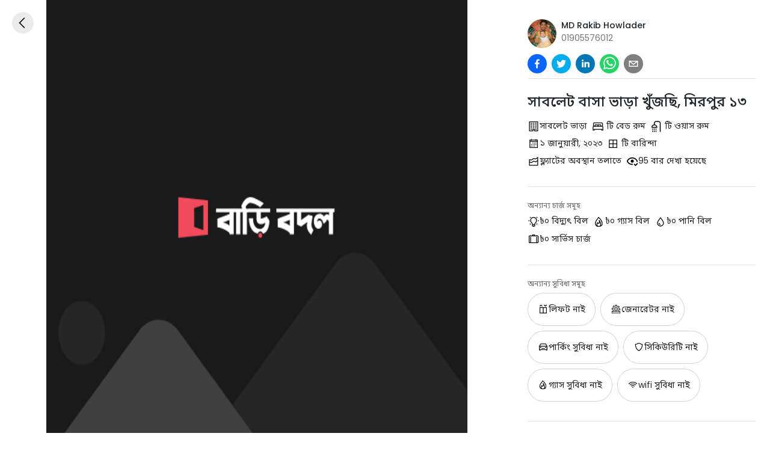

--- FILE ---
content_type: text/html
request_url: https://baribodol.com/bn/rent/21801/sublet-rent-in-mirpur%2013-
body_size: 1264
content:
<!doctype html><html lang="en"><head><meta charset="utf-8"/><link rel="icon" href="/favicon.png" type="image/png" sizes="16x16"><link href="/favicon.png" rel="apple-touch-icon"/><link rel="alternate" hreflang="bn" href="https://baribodol.com/"><link rel="alternate" hreflang="en" href="https://baribodol.com/en/"><meta name="viewport" content="width=device-width,initial-scale=1"/>

<meta name="google-adsense-account" content="ca-pub-4551823288150747">

<meta name="theme-color" content="#006666"/><meta name="description" content="আপনার বাসা ভাড়া দিন কিংবা সহজেই খুঁজে নিন পছন্দের বাসা। দ্রুত এবং সুবিধাজনক উপায়ে ভাড়ার জন্য উপযুক্ত বাসা খুঁজুন বা আপনার বাসাটি ভাড়া দিন। বাসা ভাড়ার ঝামেলামুক্ত সমাধান পেতে আজই যোগ দিন।"/><link rel="apple-touch-icon" href="/logo192.png"/><link rel="manifest" href="/manifest.json"/><script src="https://code.jquery.com/jquery-3.7.1.slim.min.js" integrity="sha256-kmHvs0B+OpCW5GVHUNjv9rOmY0IvSIRcf7zGUDTDQM8=" crossorigin="anonymous"></script><script src="https://www.gstatic.com/firebasejs/4.8.1/firebase.js"></script><title>বাসা ভাড়া দেওয়া এবং বাসা খোঁজার পোর্টাল - Baribodol.com</title><meta name="description" content="আপনার বাসা ভাড়া দিন কিংবা সহজেই খুঁজে নিন পছন্দের বাসা"><meta itemprop="name" content="বাসা ভাড়া দেওয়া এবং বাসা খোঁজার পোর্টাল - Baribodol.com"><meta itemprop="description" content="আপনার বাসা ভাড়া দিন কিংবা সহজেই খুঁজে নিন পছন্দের বাসা"><meta itemprop="image" content="https://baribodol.com/images/website_default_og_banner.png"><meta property="og:url" content="https://baribodol.com"><meta property="og:type" content="website"><meta property="og:title" content="বাসা ভাড়া দেওয়া এবং বাসা খোঁজার পোর্টাল - Baribodol.com"><meta property="og:description" content="আপনার বাসা ভাড়া দিন কিংবা সহজেই খুঁজে নিন পছন্দের বাসা"><meta property="og:image" content="https://baribodol.com/images/website_default_og_banner.png"><meta name="twitter:card" content="summary_large_image"><meta name="twitter:title" content="বাসা ভাড়া দেওয়া এবং বাসা খোঁজার পোর্টাল - Baribodol.com"><meta name="twitter:description" content="আপনার বাসা ভাড়া দিন কিংবা সহজেই খুঁজে নিন পছন্দের বাসা"><meta name="twitter:image" content="https://baribodol.com/images/website_default_og_banner.png"><script async src="https://www.googletagmanager.com/gtag/js?id=G-8H9Z5QDQ5M"></script><script>function gtag(){dataLayer.push(arguments)}window.dataLayer=window.dataLayer||[],gtag("js",new Date),gtag("config","G-8H9Z5QDQ5M")</script><script defer="defer" src="/static/js/main.bf5d3693.js"></script><link href="/static/css/main.fc21eb34.css" rel="stylesheet"></head><body><h1 class="visually-hidden">বাসা ভাড়া দেওয়া এবং বাসা খোঁজার পোর্টাল - Baribodol.com</h1><noscript>You need to enable JavaScript to run this app.</noscript><div id="root"></div><script defer src="https://static.cloudflareinsights.com/beacon.min.js/vcd15cbe7772f49c399c6a5babf22c1241717689176015" integrity="sha512-ZpsOmlRQV6y907TI0dKBHq9Md29nnaEIPlkf84rnaERnq6zvWvPUqr2ft8M1aS28oN72PdrCzSjY4U6VaAw1EQ==" data-cf-beacon='{"version":"2024.11.0","token":"9728cb7f62ab4331a251de07930b897b","r":1,"server_timing":{"name":{"cfCacheStatus":true,"cfEdge":true,"cfExtPri":true,"cfL4":true,"cfOrigin":true,"cfSpeedBrain":true},"location_startswith":null}}' crossorigin="anonymous"></script>
</body></html>

--- FILE ---
content_type: text/javascript
request_url: https://baribodol.com/static/js/main.bf5d3693.js
body_size: 224647
content:
/*! For license information please see main.bf5d3693.js.LICENSE.txt */
!function(){var e={4037:function(e,t,n){"use strict";var r=n(2506),a=n(9722),o=a(r("String.prototype.indexOf"));e.exports=function(e,t){var n=r(e,!!t);return"function"===typeof n&&o(e,".prototype.")>-1?a(n):n}},9722:function(e,t,n){"use strict";var r=n(3350),a=n(2506),o=a("%Function.prototype.apply%"),i=a("%Function.prototype.call%"),s=a("%Reflect.apply%",!0)||r.call(i,o),l=a("%Object.getOwnPropertyDescriptor%",!0),c=a("%Object.defineProperty%",!0),u=a("%Math.max%");if(c)try{c({},"a",{value:1})}catch(f){c=null}e.exports=function(e){var t=s(r,i,arguments);l&&c&&(l(t,"length").configurable&&c(t,"length",{value:1+u(0,e.length-(arguments.length-1))}));return t};var d=function(){return s(r,o,arguments)};c?c(e.exports,"apply",{value:d}):e.exports.apply=d},1694:function(e,t){var n;!function(){"use strict";var r={}.hasOwnProperty;function a(){for(var e=[],t=0;t<arguments.length;t++){var n=arguments[t];if(n){var o=typeof n;if("string"===o||"number"===o)e.push(n);else if(Array.isArray(n)){if(n.length){var i=a.apply(null,n);i&&e.push(i)}}else if("object"===o){if(n.toString!==Object.prototype.toString&&!n.toString.toString().includes("[native code]")){e.push(n.toString());continue}for(var s in n)r.call(n,s)&&n[s]&&e.push(s)}}}return e.join(" ")}e.exports?(a.default=a,e.exports=a):void 0===(n=function(){return a}.apply(t,[]))||(e.exports=n)}()},6674:function(e,t,n){"use strict";n.d(t,{Z:function(){return h}});var r={lessThanXSeconds:{one:"less than a second",other:"less than {{count}} seconds"},xSeconds:{one:"1 second",other:"{{count}} seconds"},halfAMinute:"half a minute",lessThanXMinutes:{one:"less than a minute",other:"less than {{count}} minutes"},xMinutes:{one:"1 minute",other:"{{count}} minutes"},aboutXHours:{one:"about 1 hour",other:"about {{count}} hours"},xHours:{one:"1 hour",other:"{{count}} hours"},xDays:{one:"1 day",other:"{{count}} days"},aboutXWeeks:{one:"about 1 week",other:"about {{count}} weeks"},xWeeks:{one:"1 week",other:"{{count}} weeks"},aboutXMonths:{one:"about 1 month",other:"about {{count}} months"},xMonths:{one:"1 month",other:"{{count}} months"},aboutXYears:{one:"about 1 year",other:"about {{count}} years"},xYears:{one:"1 year",other:"{{count}} years"},overXYears:{one:"over 1 year",other:"over {{count}} years"},almostXYears:{one:"almost 1 year",other:"almost {{count}} years"}},a=function(e,t,n){var a,o=r[e];return a="string"===typeof o?o:1===t?o.one:o.other.replace("{{count}}",t.toString()),null!==n&&void 0!==n&&n.addSuffix?n.comparison&&n.comparison>0?"in "+a:a+" ago":a};function o(e){return function(){var t=arguments.length>0&&void 0!==arguments[0]?arguments[0]:{},n=t.width?String(t.width):e.defaultWidth;return e.formats[n]||e.formats[e.defaultWidth]}}var i={date:o({formats:{full:"EEEE, MMMM do, y",long:"MMMM do, y",medium:"MMM d, y",short:"MM/dd/yyyy"},defaultWidth:"full"}),time:o({formats:{full:"h:mm:ss a zzzz",long:"h:mm:ss a z",medium:"h:mm:ss a",short:"h:mm a"},defaultWidth:"full"}),dateTime:o({formats:{full:"{{date}} 'at' {{time}}",long:"{{date}} 'at' {{time}}",medium:"{{date}}, {{time}}",short:"{{date}}, {{time}}"},defaultWidth:"full"})},s={lastWeek:"'last' eeee 'at' p",yesterday:"'yesterday at' p",today:"'today at' p",tomorrow:"'tomorrow at' p",nextWeek:"eeee 'at' p",other:"P"},l=function(e,t,n,r){return s[e]};function c(e){return function(t,n){var r;if("formatting"===(null!==n&&void 0!==n&&n.context?String(n.context):"standalone")&&e.formattingValues){var a=e.defaultFormattingWidth||e.defaultWidth,o=null!==n&&void 0!==n&&n.width?String(n.width):a;r=e.formattingValues[o]||e.formattingValues[a]}else{var i=e.defaultWidth,s=null!==n&&void 0!==n&&n.width?String(n.width):e.defaultWidth;r=e.values[s]||e.values[i]}return r[e.argumentCallback?e.argumentCallback(t):t]}}var u={ordinalNumber:function(e,t){var n=Number(e),r=n%100;if(r>20||r<10)switch(r%10){case 1:return n+"st";case 2:return n+"nd";case 3:return n+"rd"}return n+"th"},era:c({values:{narrow:["B","A"],abbreviated:["BC","AD"],wide:["Before Christ","Anno Domini"]},defaultWidth:"wide"}),quarter:c({values:{narrow:["1","2","3","4"],abbreviated:["Q1","Q2","Q3","Q4"],wide:["1st quarter","2nd quarter","3rd quarter","4th quarter"]},defaultWidth:"wide",argumentCallback:function(e){return e-1}}),month:c({values:{narrow:["J","F","M","A","M","J","J","A","S","O","N","D"],abbreviated:["Jan","Feb","Mar","Apr","May","Jun","Jul","Aug","Sep","Oct","Nov","Dec"],wide:["January","February","March","April","May","June","July","August","September","October","November","December"]},defaultWidth:"wide"}),day:c({values:{narrow:["S","M","T","W","T","F","S"],short:["Su","Mo","Tu","We","Th","Fr","Sa"],abbreviated:["Sun","Mon","Tue","Wed","Thu","Fri","Sat"],wide:["Sunday","Monday","Tuesday","Wednesday","Thursday","Friday","Saturday"]},defaultWidth:"wide"}),dayPeriod:c({values:{narrow:{am:"a",pm:"p",midnight:"mi",noon:"n",morning:"morning",afternoon:"afternoon",evening:"evening",night:"night"},abbreviated:{am:"AM",pm:"PM",midnight:"midnight",noon:"noon",morning:"morning",afternoon:"afternoon",evening:"evening",night:"night"},wide:{am:"a.m.",pm:"p.m.",midnight:"midnight",noon:"noon",morning:"morning",afternoon:"afternoon",evening:"evening",night:"night"}},defaultWidth:"wide",formattingValues:{narrow:{am:"a",pm:"p",midnight:"mi",noon:"n",morning:"in the morning",afternoon:"in the afternoon",evening:"in the evening",night:"at night"},abbreviated:{am:"AM",pm:"PM",midnight:"midnight",noon:"noon",morning:"in the morning",afternoon:"in the afternoon",evening:"in the evening",night:"at night"},wide:{am:"a.m.",pm:"p.m.",midnight:"midnight",noon:"noon",morning:"in the morning",afternoon:"in the afternoon",evening:"in the evening",night:"at night"}},defaultFormattingWidth:"wide"})};function d(e){return function(t){var n=arguments.length>1&&void 0!==arguments[1]?arguments[1]:{},r=n.width,a=r&&e.matchPatterns[r]||e.matchPatterns[e.defaultMatchWidth],o=t.match(a);if(!o)return null;var i,s=o[0],l=r&&e.parsePatterns[r]||e.parsePatterns[e.defaultParseWidth],c=Array.isArray(l)?function(e,t){for(var n=0;n<e.length;n++)if(t(e[n]))return n;return}(l,(function(e){return e.test(s)})):function(e,t){for(var n in e)if(e.hasOwnProperty(n)&&t(e[n]))return n;return}(l,(function(e){return e.test(s)}));return i=e.valueCallback?e.valueCallback(c):c,{value:i=n.valueCallback?n.valueCallback(i):i,rest:t.slice(s.length)}}}var f,p={ordinalNumber:(f={matchPattern:/^(\d+)(th|st|nd|rd)?/i,parsePattern:/\d+/i,valueCallback:function(e){return parseInt(e,10)}},function(e){var t=arguments.length>1&&void 0!==arguments[1]?arguments[1]:{},n=e.match(f.matchPattern);if(!n)return null;var r=n[0],a=e.match(f.parsePattern);if(!a)return null;var o=f.valueCallback?f.valueCallback(a[0]):a[0];return{value:o=t.valueCallback?t.valueCallback(o):o,rest:e.slice(r.length)}}),era:d({matchPatterns:{narrow:/^(b|a)/i,abbreviated:/^(b\.?\s?c\.?|b\.?\s?c\.?\s?e\.?|a\.?\s?d\.?|c\.?\s?e\.?)/i,wide:/^(before christ|before common era|anno domini|common era)/i},defaultMatchWidth:"wide",parsePatterns:{any:[/^b/i,/^(a|c)/i]},defaultParseWidth:"any"}),quarter:d({matchPatterns:{narrow:/^[1234]/i,abbreviated:/^q[1234]/i,wide:/^[1234](th|st|nd|rd)? quarter/i},defaultMatchWidth:"wide",parsePatterns:{any:[/1/i,/2/i,/3/i,/4/i]},defaultParseWidth:"any",valueCallback:function(e){return e+1}}),month:d({matchPatterns:{narrow:/^[jfmasond]/i,abbreviated:/^(jan|feb|mar|apr|may|jun|jul|aug|sep|oct|nov|dec)/i,wide:/^(january|february|march|april|may|june|july|august|september|october|november|december)/i},defaultMatchWidth:"wide",parsePatterns:{narrow:[/^j/i,/^f/i,/^m/i,/^a/i,/^m/i,/^j/i,/^j/i,/^a/i,/^s/i,/^o/i,/^n/i,/^d/i],any:[/^ja/i,/^f/i,/^mar/i,/^ap/i,/^may/i,/^jun/i,/^jul/i,/^au/i,/^s/i,/^o/i,/^n/i,/^d/i]},defaultParseWidth:"any"}),day:d({matchPatterns:{narrow:/^[smtwf]/i,short:/^(su|mo|tu|we|th|fr|sa)/i,abbreviated:/^(sun|mon|tue|wed|thu|fri|sat)/i,wide:/^(sunday|monday|tuesday|wednesday|thursday|friday|saturday)/i},defaultMatchWidth:"wide",parsePatterns:{narrow:[/^s/i,/^m/i,/^t/i,/^w/i,/^t/i,/^f/i,/^s/i],any:[/^su/i,/^m/i,/^tu/i,/^w/i,/^th/i,/^f/i,/^sa/i]},defaultParseWidth:"any"}),dayPeriod:d({matchPatterns:{narrow:/^(a|p|mi|n|(in the|at) (morning|afternoon|evening|night))/i,any:/^([ap]\.?\s?m\.?|midnight|noon|(in the|at) (morning|afternoon|evening|night))/i},defaultMatchWidth:"any",parsePatterns:{any:{am:/^a/i,pm:/^p/i,midnight:/^mi/i,noon:/^no/i,morning:/morning/i,afternoon:/afternoon/i,evening:/evening/i,night:/night/i}},defaultParseWidth:"any"})},h={code:"en-US",formatDistance:a,formatLong:i,formatRelative:l,localize:u,match:p,options:{weekStartsOn:0,firstWeekContainsDate:1}}},4408:function(e,t,n){"use strict";n.d(t,{j:function(){return a}});var r={};function a(){return r}},3462:function(e,t){"use strict";var n=function(e,t){switch(e){case"P":return t.date({width:"short"});case"PP":return t.date({width:"medium"});case"PPP":return t.date({width:"long"});default:return t.date({width:"full"})}},r=function(e,t){switch(e){case"p":return t.time({width:"short"});case"pp":return t.time({width:"medium"});case"ppp":return t.time({width:"long"});default:return t.time({width:"full"})}},a={p:r,P:function(e,t){var a,o=e.match(/(P+)(p+)?/)||[],i=o[1],s=o[2];if(!s)return n(e,t);switch(i){case"P":a=t.dateTime({width:"short"});break;case"PP":a=t.dateTime({width:"medium"});break;case"PPP":a=t.dateTime({width:"long"});break;default:a=t.dateTime({width:"full"})}return a.replace("{{date}}",n(i,t)).replace("{{time}}",r(s,t))}};t.Z=a},4697:function(e,t,n){"use strict";function r(e){var t=new Date(Date.UTC(e.getFullYear(),e.getMonth(),e.getDate(),e.getHours(),e.getMinutes(),e.getSeconds(),e.getMilliseconds()));return t.setUTCFullYear(e.getFullYear()),e.getTime()-t.getTime()}n.d(t,{Z:function(){return r}})},9153:function(e,t,n){"use strict";n.d(t,{Z:function(){return l}});var r=n(8527),a=n(9853),o=n(5611),i=n(4522);var s=6048e5;function l(e){(0,i.Z)(1,arguments);var t=(0,r.default)(e),n=(0,a.Z)(t).getTime()-function(e){(0,i.Z)(1,arguments);var t=(0,o.Z)(e),n=new Date(0);return n.setUTCFullYear(t,0,4),n.setUTCHours(0,0,0,0),(0,a.Z)(n)}(t).getTime();return Math.round(n/s)+1}},5611:function(e,t,n){"use strict";n.d(t,{Z:function(){return i}});var r=n(8527),a=n(4522),o=n(9853);function i(e){(0,a.Z)(1,arguments);var t=(0,r.default)(e),n=t.getUTCFullYear(),i=new Date(0);i.setUTCFullYear(n+1,0,4),i.setUTCHours(0,0,0,0);var s=(0,o.Z)(i),l=new Date(0);l.setUTCFullYear(n,0,4),l.setUTCHours(0,0,0,0);var c=(0,o.Z)(l);return t.getTime()>=s.getTime()?n+1:t.getTime()>=c.getTime()?n:n-1}},9934:function(e,t,n){"use strict";n.d(t,{Z:function(){return u}});var r=n(8527),a=n(1230),o=n(9726),i=n(4522),s=n(9297),l=n(4408);var c=6048e5;function u(e,t){(0,i.Z)(1,arguments);var n=(0,r.default)(e),u=(0,a.Z)(n,t).getTime()-function(e,t){var n,r,c,u,d,f,p,h;(0,i.Z)(1,arguments);var m=(0,l.j)(),v=(0,s.Z)(null!==(n=null!==(r=null!==(c=null!==(u=null===t||void 0===t?void 0:t.firstWeekContainsDate)&&void 0!==u?u:null===t||void 0===t||null===(d=t.locale)||void 0===d||null===(f=d.options)||void 0===f?void 0:f.firstWeekContainsDate)&&void 0!==c?c:m.firstWeekContainsDate)&&void 0!==r?r:null===(p=m.locale)||void 0===p||null===(h=p.options)||void 0===h?void 0:h.firstWeekContainsDate)&&void 0!==n?n:1),g=(0,o.Z)(e,t),y=new Date(0);return y.setUTCFullYear(g,0,v),y.setUTCHours(0,0,0,0),(0,a.Z)(y,t)}(n,t).getTime();return Math.round(u/c)+1}},9726:function(e,t,n){"use strict";n.d(t,{Z:function(){return l}});var r=n(8527),a=n(4522),o=n(1230),i=n(9297),s=n(4408);function l(e,t){var n,l,c,u,d,f,p,h;(0,a.Z)(1,arguments);var m=(0,r.default)(e),v=m.getUTCFullYear(),g=(0,s.j)(),y=(0,i.Z)(null!==(n=null!==(l=null!==(c=null!==(u=null===t||void 0===t?void 0:t.firstWeekContainsDate)&&void 0!==u?u:null===t||void 0===t||null===(d=t.locale)||void 0===d||null===(f=d.options)||void 0===f?void 0:f.firstWeekContainsDate)&&void 0!==c?c:g.firstWeekContainsDate)&&void 0!==l?l:null===(p=g.locale)||void 0===p||null===(h=p.options)||void 0===h?void 0:h.firstWeekContainsDate)&&void 0!==n?n:1);if(!(y>=1&&y<=7))throw new RangeError("firstWeekContainsDate must be between 1 and 7 inclusively");var b=new Date(0);b.setUTCFullYear(v+1,0,y),b.setUTCHours(0,0,0,0);var w=(0,o.Z)(b,t),x=new Date(0);x.setUTCFullYear(v,0,y),x.setUTCHours(0,0,0,0);var C=(0,o.Z)(x,t);return m.getTime()>=w.getTime()?v+1:m.getTime()>=C.getTime()?v:v-1}},8552:function(e,t,n){"use strict";n.d(t,{Do:function(){return i},Iu:function(){return o},qp:function(){return s}});var r=["D","DD"],a=["YY","YYYY"];function o(e){return-1!==r.indexOf(e)}function i(e){return-1!==a.indexOf(e)}function s(e,t,n){if("YYYY"===e)throw new RangeError("Use `yyyy` instead of `YYYY` (in `".concat(t,"`) for formatting years to the input `").concat(n,"`; see: https://github.com/date-fns/date-fns/blob/master/docs/unicodeTokens.md"));if("YY"===e)throw new RangeError("Use `yy` instead of `YY` (in `".concat(t,"`) for formatting years to the input `").concat(n,"`; see: https://github.com/date-fns/date-fns/blob/master/docs/unicodeTokens.md"));if("D"===e)throw new RangeError("Use `d` instead of `D` (in `".concat(t,"`) for formatting days of the month to the input `").concat(n,"`; see: https://github.com/date-fns/date-fns/blob/master/docs/unicodeTokens.md"));if("DD"===e)throw new RangeError("Use `dd` instead of `DD` (in `".concat(t,"`) for formatting days of the month to the input `").concat(n,"`; see: https://github.com/date-fns/date-fns/blob/master/docs/unicodeTokens.md"))}},4522:function(e,t,n){"use strict";function r(e,t){if(t.length<e)throw new TypeError(e+" argument"+(e>1?"s":"")+" required, but only "+t.length+" present")}n.d(t,{Z:function(){return r}})},9853:function(e,t,n){"use strict";n.d(t,{Z:function(){return o}});var r=n(8527),a=n(4522);function o(e){(0,a.Z)(1,arguments);var t=(0,r.default)(e),n=t.getUTCDay(),o=(n<1?7:0)+n-1;return t.setUTCDate(t.getUTCDate()-o),t.setUTCHours(0,0,0,0),t}},1230:function(e,t,n){"use strict";n.d(t,{Z:function(){return s}});var r=n(8527),a=n(4522),o=n(9297),i=n(4408);function s(e,t){var n,s,l,c,u,d,f,p;(0,a.Z)(1,arguments);var h=(0,i.j)(),m=(0,o.Z)(null!==(n=null!==(s=null!==(l=null!==(c=null===t||void 0===t?void 0:t.weekStartsOn)&&void 0!==c?c:null===t||void 0===t||null===(u=t.locale)||void 0===u||null===(d=u.options)||void 0===d?void 0:d.weekStartsOn)&&void 0!==l?l:h.weekStartsOn)&&void 0!==s?s:null===(f=h.locale)||void 0===f||null===(p=f.options)||void 0===p?void 0:p.weekStartsOn)&&void 0!==n?n:0);if(!(m>=0&&m<=6))throw new RangeError("weekStartsOn must be between 0 and 6 inclusively");var v=(0,r.default)(e),g=v.getUTCDay(),y=(g<m?7:0)+g-m;return v.setUTCDate(v.getUTCDate()-y),v.setUTCHours(0,0,0,0),v}},9297:function(e,t,n){"use strict";function r(e){if(null===e||!0===e||!1===e)return NaN;var t=Number(e);return isNaN(t)?t:t<0?Math.ceil(t):Math.floor(t)}n.d(t,{Z:function(){return r}})},9040:function(e,t,n){"use strict";n.r(t),n.d(t,{default:function(){return i}});var r=n(9297),a=n(8527),o=n(4522);function i(e,t){(0,o.Z)(2,arguments);var n=(0,a.default)(e),i=(0,r.Z)(t);return isNaN(i)?new Date(NaN):i?(n.setDate(n.getDate()+i),n):n}},2074:function(e,t,n){"use strict";n.r(t),n.d(t,{default:function(){return s}});var r=n(9297),a=n(4377),o=n(4522),i=36e5;function s(e,t){(0,o.Z)(2,arguments);var n=(0,r.Z)(t);return(0,a.Z)(e,n*i)}},4377:function(e,t,n){"use strict";n.d(t,{Z:function(){return i}});var r=n(9297),a=n(8527),o=n(4522);function i(e,t){(0,o.Z)(2,arguments);var n=(0,a.default)(e).getTime(),i=(0,r.Z)(t);return new Date(n+i)}},1518:function(e,t,n){"use strict";n.r(t),n.d(t,{default:function(){return s}});var r=n(9297),a=n(4377),o=n(4522),i=6e4;function s(e,t){(0,o.Z)(2,arguments);var n=(0,r.Z)(t);return(0,a.Z)(e,n*i)}},1104:function(e,t,n){"use strict";n.r(t),n.d(t,{default:function(){return i}});var r=n(9297),a=n(8527),o=n(4522);function i(e,t){(0,o.Z)(2,arguments);var n=(0,a.default)(e),i=(0,r.Z)(t);if(isNaN(i))return new Date(NaN);if(!i)return n;var s=n.getDate(),l=new Date(n.getTime());return l.setMonth(n.getMonth()+i+1,0),s>=l.getDate()?l:(n.setFullYear(l.getFullYear(),l.getMonth(),s),n)}},6689:function(e,t,n){"use strict";n.r(t),n.d(t,{default:function(){return i}});var r=n(9297),a=n(1104),o=n(4522);function i(e,t){(0,o.Z)(2,arguments);var n=3*(0,r.Z)(t);return(0,a.default)(e,n)}},20:function(e,t,n){"use strict";n.r(t),n.d(t,{default:function(){return i}});var r=n(9297),a=n(9040),o=n(4522);function i(e,t){(0,o.Z)(2,arguments);var n=7*(0,r.Z)(t);return(0,a.default)(e,n)}},5105:function(e,t,n){"use strict";n.r(t),n.d(t,{default:function(){return i}});var r=n(9297),a=n(1104),o=n(4522);function i(e,t){(0,o.Z)(2,arguments);var n=(0,r.Z)(t);return(0,a.default)(e,12*n)}},2729:function(e,t,n){"use strict";n.d(t,{qk:function(){return o},vh:function(){return a},yJ:function(){return r}});Math.pow(10,8);var r=6e4,a=36e5,o=1e3},9759:function(e,t,n){"use strict";n.r(t),n.d(t,{default:function(){return s}});var r=n(4697),a=n(8347),o=n(4522),i=864e5;function s(e,t){(0,o.Z)(2,arguments);var n=(0,a.default)(e),s=(0,a.default)(t),l=n.getTime()-(0,r.Z)(n),c=s.getTime()-(0,r.Z)(s);return Math.round((l-c)/i)}},5951:function(e,t,n){"use strict";n.r(t),n.d(t,{default:function(){return o}});var r=n(8527),a=n(4522);function o(e,t){(0,a.Z)(2,arguments);var n=(0,r.default)(e),o=(0,r.default)(t);return 12*(n.getFullYear()-o.getFullYear())+(n.getMonth()-o.getMonth())}},7415:function(e,t,n){"use strict";n.r(t),n.d(t,{default:function(){return o}});var r=n(8527),a=n(4522);function o(e,t){(0,a.Z)(2,arguments);var n=(0,r.default)(e),o=(0,r.default)(t);return n.getFullYear()-o.getFullYear()}},786:function(e,t,n){"use strict";n.r(t),n.d(t,{default:function(){return o}});var r=n(8527),a=n(4522);function o(e){(0,a.Z)(1,arguments);var t=(0,r.default)(e);return t.setHours(23,59,59,999),t}},4888:function(e,t,n){"use strict";n.r(t),n.d(t,{default:function(){return o}});var r=n(8527),a=n(4522);function o(e){(0,a.Z)(1,arguments);var t=(0,r.default)(e),n=t.getMonth();return t.setFullYear(t.getFullYear(),n+1,0),t.setHours(23,59,59,999),t}},4565:function(e,t,n){"use strict";n.r(t),n.d(t,{default:function(){return s}});var r=n(4408),a=n(8527),o=n(9297),i=n(4522);function s(e,t){var n,s,l,c,u,d,f,p;(0,i.Z)(1,arguments);var h=(0,r.j)(),m=(0,o.Z)(null!==(n=null!==(s=null!==(l=null!==(c=null===t||void 0===t?void 0:t.weekStartsOn)&&void 0!==c?c:null===t||void 0===t||null===(u=t.locale)||void 0===u||null===(d=u.options)||void 0===d?void 0:d.weekStartsOn)&&void 0!==l?l:h.weekStartsOn)&&void 0!==s?s:null===(f=h.locale)||void 0===f||null===(p=f.options)||void 0===p?void 0:p.weekStartsOn)&&void 0!==n?n:0);if(!(m>=0&&m<=6))throw new RangeError("weekStartsOn must be between 0 and 6 inclusively");var v=(0,a.default)(e),g=v.getDay(),y=6+(g<m?-7:0)-(g-m);return v.setDate(v.getDate()+y),v.setHours(23,59,59,999),v}},4675:function(e,t,n){"use strict";n.r(t),n.d(t,{default:function(){return o}});var r=n(8527),a=n(4522);function o(e){(0,a.Z)(1,arguments);var t=(0,r.default)(e),n=t.getFullYear();return t.setFullYear(n+1,0,0),t.setHours(23,59,59,999),t}},1951:function(e,t,n){"use strict";n.r(t),n.d(t,{default:function(){return R}});var r=n(9314),a=n(1633),o=n(8527),i=n(4522);var s=n(9153),l=n(5611),c=n(9934),u=n(9726);function d(e,t){for(var n=e<0?"-":"",r=Math.abs(e).toString();r.length<t;)r="0"+r;return n+r}var f={y:function(e,t){var n=e.getUTCFullYear(),r=n>0?n:1-n;return d("yy"===t?r%100:r,t.length)},M:function(e,t){var n=e.getUTCMonth();return"M"===t?String(n+1):d(n+1,2)},d:function(e,t){return d(e.getUTCDate(),t.length)},a:function(e,t){var n=e.getUTCHours()/12>=1?"pm":"am";switch(t){case"a":case"aa":return n.toUpperCase();case"aaa":return n;case"aaaaa":return n[0];default:return"am"===n?"a.m.":"p.m."}},h:function(e,t){return d(e.getUTCHours()%12||12,t.length)},H:function(e,t){return d(e.getUTCHours(),t.length)},m:function(e,t){return d(e.getUTCMinutes(),t.length)},s:function(e,t){return d(e.getUTCSeconds(),t.length)},S:function(e,t){var n=t.length,r=e.getUTCMilliseconds();return d(Math.floor(r*Math.pow(10,n-3)),t.length)}},p="midnight",h="noon",m="morning",v="afternoon",g="evening",y="night",b={G:function(e,t,n){var r=e.getUTCFullYear()>0?1:0;switch(t){case"G":case"GG":case"GGG":return n.era(r,{width:"abbreviated"});case"GGGGG":return n.era(r,{width:"narrow"});default:return n.era(r,{width:"wide"})}},y:function(e,t,n){if("yo"===t){var r=e.getUTCFullYear(),a=r>0?r:1-r;return n.ordinalNumber(a,{unit:"year"})}return f.y(e,t)},Y:function(e,t,n,r){var a=(0,u.Z)(e,r),o=a>0?a:1-a;return"YY"===t?d(o%100,2):"Yo"===t?n.ordinalNumber(o,{unit:"year"}):d(o,t.length)},R:function(e,t){return d((0,l.Z)(e),t.length)},u:function(e,t){return d(e.getUTCFullYear(),t.length)},Q:function(e,t,n){var r=Math.ceil((e.getUTCMonth()+1)/3);switch(t){case"Q":return String(r);case"QQ":return d(r,2);case"Qo":return n.ordinalNumber(r,{unit:"quarter"});case"QQQ":return n.quarter(r,{width:"abbreviated",context:"formatting"});case"QQQQQ":return n.quarter(r,{width:"narrow",context:"formatting"});default:return n.quarter(r,{width:"wide",context:"formatting"})}},q:function(e,t,n){var r=Math.ceil((e.getUTCMonth()+1)/3);switch(t){case"q":return String(r);case"qq":return d(r,2);case"qo":return n.ordinalNumber(r,{unit:"quarter"});case"qqq":return n.quarter(r,{width:"abbreviated",context:"standalone"});case"qqqqq":return n.quarter(r,{width:"narrow",context:"standalone"});default:return n.quarter(r,{width:"wide",context:"standalone"})}},M:function(e,t,n){var r=e.getUTCMonth();switch(t){case"M":case"MM":return f.M(e,t);case"Mo":return n.ordinalNumber(r+1,{unit:"month"});case"MMM":return n.month(r,{width:"abbreviated",context:"formatting"});case"MMMMM":return n.month(r,{width:"narrow",context:"formatting"});default:return n.month(r,{width:"wide",context:"formatting"})}},L:function(e,t,n){var r=e.getUTCMonth();switch(t){case"L":return String(r+1);case"LL":return d(r+1,2);case"Lo":return n.ordinalNumber(r+1,{unit:"month"});case"LLL":return n.month(r,{width:"abbreviated",context:"standalone"});case"LLLLL":return n.month(r,{width:"narrow",context:"standalone"});default:return n.month(r,{width:"wide",context:"standalone"})}},w:function(e,t,n,r){var a=(0,c.Z)(e,r);return"wo"===t?n.ordinalNumber(a,{unit:"week"}):d(a,t.length)},I:function(e,t,n){var r=(0,s.Z)(e);return"Io"===t?n.ordinalNumber(r,{unit:"week"}):d(r,t.length)},d:function(e,t,n){return"do"===t?n.ordinalNumber(e.getUTCDate(),{unit:"date"}):f.d(e,t)},D:function(e,t,n){var r=function(e){(0,i.Z)(1,arguments);var t=(0,o.default)(e),n=t.getTime();t.setUTCMonth(0,1),t.setUTCHours(0,0,0,0);var r=n-t.getTime();return Math.floor(r/864e5)+1}(e);return"Do"===t?n.ordinalNumber(r,{unit:"dayOfYear"}):d(r,t.length)},E:function(e,t,n){var r=e.getUTCDay();switch(t){case"E":case"EE":case"EEE":return n.day(r,{width:"abbreviated",context:"formatting"});case"EEEEE":return n.day(r,{width:"narrow",context:"formatting"});case"EEEEEE":return n.day(r,{width:"short",context:"formatting"});default:return n.day(r,{width:"wide",context:"formatting"})}},e:function(e,t,n,r){var a=e.getUTCDay(),o=(a-r.weekStartsOn+8)%7||7;switch(t){case"e":return String(o);case"ee":return d(o,2);case"eo":return n.ordinalNumber(o,{unit:"day"});case"eee":return n.day(a,{width:"abbreviated",context:"formatting"});case"eeeee":return n.day(a,{width:"narrow",context:"formatting"});case"eeeeee":return n.day(a,{width:"short",context:"formatting"});default:return n.day(a,{width:"wide",context:"formatting"})}},c:function(e,t,n,r){var a=e.getUTCDay(),o=(a-r.weekStartsOn+8)%7||7;switch(t){case"c":return String(o);case"cc":return d(o,t.length);case"co":return n.ordinalNumber(o,{unit:"day"});case"ccc":return n.day(a,{width:"abbreviated",context:"standalone"});case"ccccc":return n.day(a,{width:"narrow",context:"standalone"});case"cccccc":return n.day(a,{width:"short",context:"standalone"});default:return n.day(a,{width:"wide",context:"standalone"})}},i:function(e,t,n){var r=e.getUTCDay(),a=0===r?7:r;switch(t){case"i":return String(a);case"ii":return d(a,t.length);case"io":return n.ordinalNumber(a,{unit:"day"});case"iii":return n.day(r,{width:"abbreviated",context:"formatting"});case"iiiii":return n.day(r,{width:"narrow",context:"formatting"});case"iiiiii":return n.day(r,{width:"short",context:"formatting"});default:return n.day(r,{width:"wide",context:"formatting"})}},a:function(e,t,n){var r=e.getUTCHours()/12>=1?"pm":"am";switch(t){case"a":case"aa":return n.dayPeriod(r,{width:"abbreviated",context:"formatting"});case"aaa":return n.dayPeriod(r,{width:"abbreviated",context:"formatting"}).toLowerCase();case"aaaaa":return n.dayPeriod(r,{width:"narrow",context:"formatting"});default:return n.dayPeriod(r,{width:"wide",context:"formatting"})}},b:function(e,t,n){var r,a=e.getUTCHours();switch(r=12===a?h:0===a?p:a/12>=1?"pm":"am",t){case"b":case"bb":return n.dayPeriod(r,{width:"abbreviated",context:"formatting"});case"bbb":return n.dayPeriod(r,{width:"abbreviated",context:"formatting"}).toLowerCase();case"bbbbb":return n.dayPeriod(r,{width:"narrow",context:"formatting"});default:return n.dayPeriod(r,{width:"wide",context:"formatting"})}},B:function(e,t,n){var r,a=e.getUTCHours();switch(r=a>=17?g:a>=12?v:a>=4?m:y,t){case"B":case"BB":case"BBB":return n.dayPeriod(r,{width:"abbreviated",context:"formatting"});case"BBBBB":return n.dayPeriod(r,{width:"narrow",context:"formatting"});default:return n.dayPeriod(r,{width:"wide",context:"formatting"})}},h:function(e,t,n){if("ho"===t){var r=e.getUTCHours()%12;return 0===r&&(r=12),n.ordinalNumber(r,{unit:"hour"})}return f.h(e,t)},H:function(e,t,n){return"Ho"===t?n.ordinalNumber(e.getUTCHours(),{unit:"hour"}):f.H(e,t)},K:function(e,t,n){var r=e.getUTCHours()%12;return"Ko"===t?n.ordinalNumber(r,{unit:"hour"}):d(r,t.length)},k:function(e,t,n){var r=e.getUTCHours();return 0===r&&(r=24),"ko"===t?n.ordinalNumber(r,{unit:"hour"}):d(r,t.length)},m:function(e,t,n){return"mo"===t?n.ordinalNumber(e.getUTCMinutes(),{unit:"minute"}):f.m(e,t)},s:function(e,t,n){return"so"===t?n.ordinalNumber(e.getUTCSeconds(),{unit:"second"}):f.s(e,t)},S:function(e,t){return f.S(e,t)},X:function(e,t,n,r){var a=(r._originalDate||e).getTimezoneOffset();if(0===a)return"Z";switch(t){case"X":return x(a);case"XXXX":case"XX":return C(a);default:return C(a,":")}},x:function(e,t,n,r){var a=(r._originalDate||e).getTimezoneOffset();switch(t){case"x":return x(a);case"xxxx":case"xx":return C(a);default:return C(a,":")}},O:function(e,t,n,r){var a=(r._originalDate||e).getTimezoneOffset();switch(t){case"O":case"OO":case"OOO":return"GMT"+w(a,":");default:return"GMT"+C(a,":")}},z:function(e,t,n,r){var a=(r._originalDate||e).getTimezoneOffset();switch(t){case"z":case"zz":case"zzz":return"GMT"+w(a,":");default:return"GMT"+C(a,":")}},t:function(e,t,n,r){var a=r._originalDate||e;return d(Math.floor(a.getTime()/1e3),t.length)},T:function(e,t,n,r){return d((r._originalDate||e).getTime(),t.length)}};function w(e,t){var n=e>0?"-":"+",r=Math.abs(e),a=Math.floor(r/60),o=r%60;if(0===o)return n+String(a);var i=t||"";return n+String(a)+i+d(o,2)}function x(e,t){return e%60===0?(e>0?"-":"+")+d(Math.abs(e)/60,2):C(e,t)}function C(e,t){var n=t||"",r=e>0?"-":"+",a=Math.abs(e);return r+d(Math.floor(a/60),2)+n+d(a%60,2)}var k=b,j=n(3462),S=n(4697),N=n(8552),E=n(9297),_=n(4408),D=n(6674),L=/[yYQqMLwIdDecihHKkms]o|(\w)\1*|''|'(''|[^'])+('|$)|./g,P=/P+p+|P+|p+|''|'(''|[^'])+('|$)|./g,O=/^'([^]*?)'?$/,M=/''/g,T=/[a-zA-Z]/;function R(e,t,n){var s,l,c,u,d,f,p,h,m,v,g,y,b,w,x,C,R,A;(0,i.Z)(2,arguments);var I=String(t),Z=(0,_.j)(),F=null!==(s=null!==(l=null===n||void 0===n?void 0:n.locale)&&void 0!==l?l:Z.locale)&&void 0!==s?s:D.Z,H=(0,E.Z)(null!==(c=null!==(u=null!==(d=null!==(f=null===n||void 0===n?void 0:n.firstWeekContainsDate)&&void 0!==f?f:null===n||void 0===n||null===(p=n.locale)||void 0===p||null===(h=p.options)||void 0===h?void 0:h.firstWeekContainsDate)&&void 0!==d?d:Z.firstWeekContainsDate)&&void 0!==u?u:null===(m=Z.locale)||void 0===m||null===(v=m.options)||void 0===v?void 0:v.firstWeekContainsDate)&&void 0!==c?c:1);if(!(H>=1&&H<=7))throw new RangeError("firstWeekContainsDate must be between 1 and 7 inclusively");var U=(0,E.Z)(null!==(g=null!==(y=null!==(b=null!==(w=null===n||void 0===n?void 0:n.weekStartsOn)&&void 0!==w?w:null===n||void 0===n||null===(x=n.locale)||void 0===x||null===(C=x.options)||void 0===C?void 0:C.weekStartsOn)&&void 0!==b?b:Z.weekStartsOn)&&void 0!==y?y:null===(R=Z.locale)||void 0===R||null===(A=R.options)||void 0===A?void 0:A.weekStartsOn)&&void 0!==g?g:0);if(!(U>=0&&U<=6))throw new RangeError("weekStartsOn must be between 0 and 6 inclusively");if(!F.localize)throw new RangeError("locale must contain localize property");if(!F.formatLong)throw new RangeError("locale must contain formatLong property");var B=(0,o.default)(e);if(!(0,r.default)(B))throw new RangeError("Invalid time value");var z=(0,S.Z)(B),V=(0,a.Z)(B,z),W={firstWeekContainsDate:H,weekStartsOn:U,locale:F,_originalDate:B};return I.match(P).map((function(e){var t=e[0];return"p"===t||"P"===t?(0,j.Z[t])(e,F.formatLong):e})).join("").match(L).map((function(r){if("''"===r)return"'";var a=r[0];if("'"===a)return function(e){var t=e.match(O);if(!t)return e;return t[1].replace(M,"'")}(r);var o=k[a];if(o)return null!==n&&void 0!==n&&n.useAdditionalWeekYearTokens||!(0,N.Do)(r)||(0,N.qp)(r,t,String(e)),null!==n&&void 0!==n&&n.useAdditionalDayOfYearTokens||!(0,N.Iu)(r)||(0,N.qp)(r,t,String(e)),o(V,r,F.localize,W);if(a.match(T))throw new RangeError("Format string contains an unescaped latin alphabet character `"+a+"`");return r})).join("")}},6114:function(e,t,n){"use strict";n.r(t),n.d(t,{default:function(){return o}});var r=n(8527),a=n(4522);function o(e){return(0,a.Z)(1,arguments),(0,r.default)(e).getDate()}},467:function(e,t,n){"use strict";n.r(t),n.d(t,{default:function(){return o}});var r=n(8527),a=n(4522);function o(e){return(0,a.Z)(1,arguments),(0,r.default)(e).getDay()}},1537:function(e,t,n){"use strict";n.r(t),n.d(t,{default:function(){return o}});var r=n(8527),a=n(4522);function o(e){return(0,a.Z)(1,arguments),(0,r.default)(e).getHours()}},6975:function(e,t,n){"use strict";n.r(t),n.d(t,{default:function(){return c}});var r=n(8527),a=n(3629),o=n(4522);function i(e){return(0,o.Z)(1,arguments),(0,a.default)(e,{weekStartsOn:1})}function s(e){(0,o.Z)(1,arguments);var t=function(e){(0,o.Z)(1,arguments);var t=(0,r.default)(e),n=t.getFullYear(),a=new Date(0);a.setFullYear(n+1,0,4),a.setHours(0,0,0,0);var s=i(a),l=new Date(0);l.setFullYear(n,0,4),l.setHours(0,0,0,0);var c=i(l);return t.getTime()>=s.getTime()?n+1:t.getTime()>=c.getTime()?n:n-1}(e),n=new Date(0);return n.setFullYear(t,0,4),n.setHours(0,0,0,0),i(n)}var l=6048e5;function c(e){(0,o.Z)(1,arguments);var t=(0,r.default)(e),n=i(t).getTime()-s(t).getTime();return Math.round(n/l)+1}},4424:function(e,t,n){"use strict";n.r(t),n.d(t,{default:function(){return o}});var r=n(8527),a=n(4522);function o(e){return(0,a.Z)(1,arguments),(0,r.default)(e).getMinutes()}},3747:function(e,t,n){"use strict";n.r(t),n.d(t,{default:function(){return o}});var r=n(8527),a=n(4522);function o(e){return(0,a.Z)(1,arguments),(0,r.default)(e).getMonth()}},639:function(e,t,n){"use strict";n.r(t),n.d(t,{default:function(){return o}});var r=n(8527),a=n(4522);function o(e){(0,a.Z)(1,arguments);var t=(0,r.default)(e);return Math.floor(t.getMonth()/3)+1}},2295:function(e,t,n){"use strict";n.r(t),n.d(t,{default:function(){return o}});var r=n(8527),a=n(4522);function o(e){return(0,a.Z)(1,arguments),(0,r.default)(e).getSeconds()}},4460:function(e,t,n){"use strict";n.r(t),n.d(t,{default:function(){return o}});var r=n(8527),a=n(4522);function o(e){return(0,a.Z)(1,arguments),(0,r.default)(e).getTime()}},2599:function(e,t,n){"use strict";n.r(t),n.d(t,{default:function(){return o}});var r=n(8527),a=n(4522);function o(e){return(0,a.Z)(1,arguments),(0,r.default)(e).getFullYear()}},9420:function(e,t,n){"use strict";n.r(t),n.d(t,{default:function(){return o}});var r=n(8527),a=n(4522);function o(e,t){(0,a.Z)(2,arguments);var n=(0,r.default)(e),o=(0,r.default)(t);return n.getTime()>o.getTime()}},9579:function(e,t,n){"use strict";n.r(t),n.d(t,{default:function(){return o}});var r=n(8527),a=n(4522);function o(e,t){(0,a.Z)(2,arguments);var n=(0,r.default)(e),o=(0,r.default)(t);return n.getTime()<o.getTime()}},6971:function(e,t,n){"use strict";n.r(t),n.d(t,{default:function(){return o}});var r=n(1002),a=n(4522);function o(e){return(0,a.Z)(1,arguments),e instanceof Date||"object"===(0,r.Z)(e)&&"[object Date]"===Object.prototype.toString.call(e)}},7508:function(e,t,n){"use strict";n.r(t),n.d(t,{default:function(){return o}});var r=n(8527),a=n(4522);function o(e,t){(0,a.Z)(2,arguments);var n=(0,r.default)(e),o=(0,r.default)(t);return n.getTime()===o.getTime()}},4690:function(e,t,n){"use strict";n.r(t),n.d(t,{default:function(){return o}});var r=n(8347),a=n(4522);function o(e,t){(0,a.Z)(2,arguments);var n=(0,r.default)(e),o=(0,r.default)(t);return n.getTime()===o.getTime()}},5375:function(e,t,n){"use strict";n.r(t),n.d(t,{default:function(){return o}});var r=n(8527),a=n(4522);function o(e,t){(0,a.Z)(2,arguments);var n=(0,r.default)(e),o=(0,r.default)(t);return n.getFullYear()===o.getFullYear()&&n.getMonth()===o.getMonth()}},4845:function(e,t,n){"use strict";n.r(t),n.d(t,{default:function(){return o}});var r=n(3006),a=n(4522);function o(e,t){(0,a.Z)(2,arguments);var n=(0,r.default)(e),o=(0,r.default)(t);return n.getTime()===o.getTime()}},1750:function(e,t,n){"use strict";n.r(t),n.d(t,{default:function(){return o}});var r=n(8527),a=n(4522);function o(e,t){(0,a.Z)(2,arguments);var n=(0,r.default)(e),o=(0,r.default)(t);return n.getFullYear()===o.getFullYear()}},9314:function(e,t,n){"use strict";n.r(t),n.d(t,{default:function(){return i}});var r=n(6971),a=n(8527),o=n(4522);function i(e){if((0,o.Z)(1,arguments),!(0,r.default)(e)&&"number"!==typeof e)return!1;var t=(0,a.default)(e);return!isNaN(Number(t))}},7262:function(e,t,n){"use strict";n.r(t),n.d(t,{default:function(){return o}});var r=n(8527),a=n(4522);function o(e,t){(0,a.Z)(2,arguments);var n=(0,r.default)(e).getTime(),o=(0,r.default)(t.start).getTime(),i=(0,r.default)(t.end).getTime();if(!(o<=i))throw new RangeError("Invalid interval");return n>=o&&n<=i}},9333:function(e,t,n){"use strict";n.r(t),n.d(t,{default:function(){return i}});var r=n(1002),a=n(8527),o=n(4522);function i(e){var t,n;if((0,o.Z)(1,arguments),e&&"function"===typeof e.forEach)t=e;else{if("object"!==(0,r.Z)(e)||null===e)return new Date(NaN);t=Array.prototype.slice.call(e)}return t.forEach((function(e){var t=(0,a.default)(e);(void 0===n||n<t||isNaN(Number(t)))&&(n=t)})),n||new Date(NaN)}},1056:function(e,t,n){"use strict";n.r(t),n.d(t,{default:function(){return i}});var r=n(1002),a=n(8527),o=n(4522);function i(e){var t,n;if((0,o.Z)(1,arguments),e&&"function"===typeof e.forEach)t=e;else{if("object"!==(0,r.Z)(e)||null===e)return new Date(NaN);t=Array.prototype.slice.call(e)}return t.forEach((function(e){var t=(0,a.default)(e);(void 0===n||n>t||isNaN(t.getDate()))&&(n=t)})),n||new Date(NaN)}},3216:function(e,t,n){"use strict";n.r(t),n.d(t,{default:function(){return Ge}});var r=n(1002),a=n(7762),o=n(6674),i=n(1633),s=n(8527);function l(e,t){if(null==e)throw new TypeError("assign requires that input parameter not be null or undefined");for(var n in t)Object.prototype.hasOwnProperty.call(t,n)&&(e[n]=t[n]);return e}var c=n(3462),u=n(4697),d=n(8552),f=n(9297),p=n(4522),h=n(7326),m=n(136),v=n(7277),g=n(5671),y=n(3144),b=n(4942),w=function(){function e(){(0,g.Z)(this,e),(0,b.Z)(this,"priority",void 0),(0,b.Z)(this,"subPriority",0)}return(0,y.Z)(e,[{key:"validate",value:function(e,t){return!0}}]),e}(),x=function(e){(0,m.Z)(n,e);var t=(0,v.Z)(n);function n(e,r,a,o,i){var s;return(0,g.Z)(this,n),(s=t.call(this)).value=e,s.validateValue=r,s.setValue=a,s.priority=o,i&&(s.subPriority=i),s}return(0,y.Z)(n,[{key:"validate",value:function(e,t){return this.validateValue(e,this.value,t)}},{key:"set",value:function(e,t,n){return this.setValue(e,t,this.value,n)}}]),n}(w),C=function(e){(0,m.Z)(n,e);var t=(0,v.Z)(n);function n(){var e;(0,g.Z)(this,n);for(var r=arguments.length,a=new Array(r),o=0;o<r;o++)a[o]=arguments[o];return e=t.call.apply(t,[this].concat(a)),(0,b.Z)((0,h.Z)(e),"priority",10),(0,b.Z)((0,h.Z)(e),"subPriority",-1),e}return(0,y.Z)(n,[{key:"set",value:function(e,t){if(t.timestampIsSet)return e;var n=new Date(0);return n.setFullYear(e.getUTCFullYear(),e.getUTCMonth(),e.getUTCDate()),n.setHours(e.getUTCHours(),e.getUTCMinutes(),e.getUTCSeconds(),e.getUTCMilliseconds()),n}}]),n}(w),k=function(){function e(){(0,g.Z)(this,e),(0,b.Z)(this,"incompatibleTokens",void 0),(0,b.Z)(this,"priority",void 0),(0,b.Z)(this,"subPriority",void 0)}return(0,y.Z)(e,[{key:"run",value:function(e,t,n,r){var a=this.parse(e,t,n,r);return a?{setter:new x(a.value,this.validate,this.set,this.priority,this.subPriority),rest:a.rest}:null}},{key:"validate",value:function(e,t,n){return!0}}]),e}(),j=function(e){(0,m.Z)(n,e);var t=(0,v.Z)(n);function n(){var e;(0,g.Z)(this,n);for(var r=arguments.length,a=new Array(r),o=0;o<r;o++)a[o]=arguments[o];return e=t.call.apply(t,[this].concat(a)),(0,b.Z)((0,h.Z)(e),"priority",140),(0,b.Z)((0,h.Z)(e),"incompatibleTokens",["R","u","t","T"]),e}return(0,y.Z)(n,[{key:"parse",value:function(e,t,n){switch(t){case"G":case"GG":case"GGG":return n.era(e,{width:"abbreviated"})||n.era(e,{width:"narrow"});case"GGGGG":return n.era(e,{width:"narrow"});default:return n.era(e,{width:"wide"})||n.era(e,{width:"abbreviated"})||n.era(e,{width:"narrow"})}}},{key:"set",value:function(e,t,n){return t.era=n,e.setUTCFullYear(n,0,1),e.setUTCHours(0,0,0,0),e}}]),n}(k),S=n(2729),N=/^(1[0-2]|0?\d)/,E=/^(3[0-1]|[0-2]?\d)/,_=/^(36[0-6]|3[0-5]\d|[0-2]?\d?\d)/,D=/^(5[0-3]|[0-4]?\d)/,L=/^(2[0-3]|[0-1]?\d)/,P=/^(2[0-4]|[0-1]?\d)/,O=/^(1[0-1]|0?\d)/,M=/^(1[0-2]|0?\d)/,T=/^[0-5]?\d/,R=/^[0-5]?\d/,A=/^\d/,I=/^\d{1,2}/,Z=/^\d{1,3}/,F=/^\d{1,4}/,H=/^-?\d+/,U=/^-?\d/,B=/^-?\d{1,2}/,z=/^-?\d{1,3}/,V=/^-?\d{1,4}/,W=/^([+-])(\d{2})(\d{2})?|Z/,Y=/^([+-])(\d{2})(\d{2})|Z/,$=/^([+-])(\d{2})(\d{2})((\d{2}))?|Z/,q=/^([+-])(\d{2}):(\d{2})|Z/,K=/^([+-])(\d{2}):(\d{2})(:(\d{2}))?|Z/;function Q(e,t){return e?{value:t(e.value),rest:e.rest}:e}function G(e,t){var n=t.match(e);return n?{value:parseInt(n[0],10),rest:t.slice(n[0].length)}:null}function J(e,t){var n=t.match(e);if(!n)return null;if("Z"===n[0])return{value:0,rest:t.slice(1)};var r="+"===n[1]?1:-1,a=n[2]?parseInt(n[2],10):0,o=n[3]?parseInt(n[3],10):0,i=n[5]?parseInt(n[5],10):0;return{value:r*(a*S.vh+o*S.yJ+i*S.qk),rest:t.slice(n[0].length)}}function X(e){return G(H,e)}function ee(e,t){switch(e){case 1:return G(A,t);case 2:return G(I,t);case 3:return G(Z,t);case 4:return G(F,t);default:return G(new RegExp("^\\d{1,"+e+"}"),t)}}function te(e,t){switch(e){case 1:return G(U,t);case 2:return G(B,t);case 3:return G(z,t);case 4:return G(V,t);default:return G(new RegExp("^-?\\d{1,"+e+"}"),t)}}function ne(e){switch(e){case"morning":return 4;case"evening":return 17;case"pm":case"noon":case"afternoon":return 12;default:return 0}}function re(e,t){var n,r=t>0,a=r?t:1-t;if(a<=50)n=e||100;else{var o=a+50;n=e+100*Math.floor(o/100)-(e>=o%100?100:0)}return r?n:1-n}function ae(e){return e%400===0||e%4===0&&e%100!==0}var oe=function(e){(0,m.Z)(n,e);var t=(0,v.Z)(n);function n(){var e;(0,g.Z)(this,n);for(var r=arguments.length,a=new Array(r),o=0;o<r;o++)a[o]=arguments[o];return e=t.call.apply(t,[this].concat(a)),(0,b.Z)((0,h.Z)(e),"priority",130),(0,b.Z)((0,h.Z)(e),"incompatibleTokens",["Y","R","u","w","I","i","e","c","t","T"]),e}return(0,y.Z)(n,[{key:"parse",value:function(e,t,n){var r=function(e){return{year:e,isTwoDigitYear:"yy"===t}};switch(t){case"y":return Q(ee(4,e),r);case"yo":return Q(n.ordinalNumber(e,{unit:"year"}),r);default:return Q(ee(t.length,e),r)}}},{key:"validate",value:function(e,t){return t.isTwoDigitYear||t.year>0}},{key:"set",value:function(e,t,n){var r=e.getUTCFullYear();if(n.isTwoDigitYear){var a=re(n.year,r);return e.setUTCFullYear(a,0,1),e.setUTCHours(0,0,0,0),e}var o="era"in t&&1!==t.era?1-n.year:n.year;return e.setUTCFullYear(o,0,1),e.setUTCHours(0,0,0,0),e}}]),n}(k),ie=n(9726),se=n(1230),le=function(e){(0,m.Z)(n,e);var t=(0,v.Z)(n);function n(){var e;(0,g.Z)(this,n);for(var r=arguments.length,a=new Array(r),o=0;o<r;o++)a[o]=arguments[o];return e=t.call.apply(t,[this].concat(a)),(0,b.Z)((0,h.Z)(e),"priority",130),(0,b.Z)((0,h.Z)(e),"incompatibleTokens",["y","R","u","Q","q","M","L","I","d","D","i","t","T"]),e}return(0,y.Z)(n,[{key:"parse",value:function(e,t,n){var r=function(e){return{year:e,isTwoDigitYear:"YY"===t}};switch(t){case"Y":return Q(ee(4,e),r);case"Yo":return Q(n.ordinalNumber(e,{unit:"year"}),r);default:return Q(ee(t.length,e),r)}}},{key:"validate",value:function(e,t){return t.isTwoDigitYear||t.year>0}},{key:"set",value:function(e,t,n,r){var a=(0,ie.Z)(e,r);if(n.isTwoDigitYear){var o=re(n.year,a);return e.setUTCFullYear(o,0,r.firstWeekContainsDate),e.setUTCHours(0,0,0,0),(0,se.Z)(e,r)}var i="era"in t&&1!==t.era?1-n.year:n.year;return e.setUTCFullYear(i,0,r.firstWeekContainsDate),e.setUTCHours(0,0,0,0),(0,se.Z)(e,r)}}]),n}(k),ce=n(9853),ue=function(e){(0,m.Z)(n,e);var t=(0,v.Z)(n);function n(){var e;(0,g.Z)(this,n);for(var r=arguments.length,a=new Array(r),o=0;o<r;o++)a[o]=arguments[o];return e=t.call.apply(t,[this].concat(a)),(0,b.Z)((0,h.Z)(e),"priority",130),(0,b.Z)((0,h.Z)(e),"incompatibleTokens",["G","y","Y","u","Q","q","M","L","w","d","D","e","c","t","T"]),e}return(0,y.Z)(n,[{key:"parse",value:function(e,t){return te("R"===t?4:t.length,e)}},{key:"set",value:function(e,t,n){var r=new Date(0);return r.setUTCFullYear(n,0,4),r.setUTCHours(0,0,0,0),(0,ce.Z)(r)}}]),n}(k),de=function(e){(0,m.Z)(n,e);var t=(0,v.Z)(n);function n(){var e;(0,g.Z)(this,n);for(var r=arguments.length,a=new Array(r),o=0;o<r;o++)a[o]=arguments[o];return e=t.call.apply(t,[this].concat(a)),(0,b.Z)((0,h.Z)(e),"priority",130),(0,b.Z)((0,h.Z)(e),"incompatibleTokens",["G","y","Y","R","w","I","i","e","c","t","T"]),e}return(0,y.Z)(n,[{key:"parse",value:function(e,t){return te("u"===t?4:t.length,e)}},{key:"set",value:function(e,t,n){return e.setUTCFullYear(n,0,1),e.setUTCHours(0,0,0,0),e}}]),n}(k),fe=function(e){(0,m.Z)(n,e);var t=(0,v.Z)(n);function n(){var e;(0,g.Z)(this,n);for(var r=arguments.length,a=new Array(r),o=0;o<r;o++)a[o]=arguments[o];return e=t.call.apply(t,[this].concat(a)),(0,b.Z)((0,h.Z)(e),"priority",120),(0,b.Z)((0,h.Z)(e),"incompatibleTokens",["Y","R","q","M","L","w","I","d","D","i","e","c","t","T"]),e}return(0,y.Z)(n,[{key:"parse",value:function(e,t,n){switch(t){case"Q":case"QQ":return ee(t.length,e);case"Qo":return n.ordinalNumber(e,{unit:"quarter"});case"QQQ":return n.quarter(e,{width:"abbreviated",context:"formatting"})||n.quarter(e,{width:"narrow",context:"formatting"});case"QQQQQ":return n.quarter(e,{width:"narrow",context:"formatting"});default:return n.quarter(e,{width:"wide",context:"formatting"})||n.quarter(e,{width:"abbreviated",context:"formatting"})||n.quarter(e,{width:"narrow",context:"formatting"})}}},{key:"validate",value:function(e,t){return t>=1&&t<=4}},{key:"set",value:function(e,t,n){return e.setUTCMonth(3*(n-1),1),e.setUTCHours(0,0,0,0),e}}]),n}(k),pe=function(e){(0,m.Z)(n,e);var t=(0,v.Z)(n);function n(){var e;(0,g.Z)(this,n);for(var r=arguments.length,a=new Array(r),o=0;o<r;o++)a[o]=arguments[o];return e=t.call.apply(t,[this].concat(a)),(0,b.Z)((0,h.Z)(e),"priority",120),(0,b.Z)((0,h.Z)(e),"incompatibleTokens",["Y","R","Q","M","L","w","I","d","D","i","e","c","t","T"]),e}return(0,y.Z)(n,[{key:"parse",value:function(e,t,n){switch(t){case"q":case"qq":return ee(t.length,e);case"qo":return n.ordinalNumber(e,{unit:"quarter"});case"qqq":return n.quarter(e,{width:"abbreviated",context:"standalone"})||n.quarter(e,{width:"narrow",context:"standalone"});case"qqqqq":return n.quarter(e,{width:"narrow",context:"standalone"});default:return n.quarter(e,{width:"wide",context:"standalone"})||n.quarter(e,{width:"abbreviated",context:"standalone"})||n.quarter(e,{width:"narrow",context:"standalone"})}}},{key:"validate",value:function(e,t){return t>=1&&t<=4}},{key:"set",value:function(e,t,n){return e.setUTCMonth(3*(n-1),1),e.setUTCHours(0,0,0,0),e}}]),n}(k),he=function(e){(0,m.Z)(n,e);var t=(0,v.Z)(n);function n(){var e;(0,g.Z)(this,n);for(var r=arguments.length,a=new Array(r),o=0;o<r;o++)a[o]=arguments[o];return e=t.call.apply(t,[this].concat(a)),(0,b.Z)((0,h.Z)(e),"incompatibleTokens",["Y","R","q","Q","L","w","I","D","i","e","c","t","T"]),(0,b.Z)((0,h.Z)(e),"priority",110),e}return(0,y.Z)(n,[{key:"parse",value:function(e,t,n){var r=function(e){return e-1};switch(t){case"M":return Q(G(N,e),r);case"MM":return Q(ee(2,e),r);case"Mo":return Q(n.ordinalNumber(e,{unit:"month"}),r);case"MMM":return n.month(e,{width:"abbreviated",context:"formatting"})||n.month(e,{width:"narrow",context:"formatting"});case"MMMMM":return n.month(e,{width:"narrow",context:"formatting"});default:return n.month(e,{width:"wide",context:"formatting"})||n.month(e,{width:"abbreviated",context:"formatting"})||n.month(e,{width:"narrow",context:"formatting"})}}},{key:"validate",value:function(e,t){return t>=0&&t<=11}},{key:"set",value:function(e,t,n){return e.setUTCMonth(n,1),e.setUTCHours(0,0,0,0),e}}]),n}(k),me=function(e){(0,m.Z)(n,e);var t=(0,v.Z)(n);function n(){var e;(0,g.Z)(this,n);for(var r=arguments.length,a=new Array(r),o=0;o<r;o++)a[o]=arguments[o];return e=t.call.apply(t,[this].concat(a)),(0,b.Z)((0,h.Z)(e),"priority",110),(0,b.Z)((0,h.Z)(e),"incompatibleTokens",["Y","R","q","Q","M","w","I","D","i","e","c","t","T"]),e}return(0,y.Z)(n,[{key:"parse",value:function(e,t,n){var r=function(e){return e-1};switch(t){case"L":return Q(G(N,e),r);case"LL":return Q(ee(2,e),r);case"Lo":return Q(n.ordinalNumber(e,{unit:"month"}),r);case"LLL":return n.month(e,{width:"abbreviated",context:"standalone"})||n.month(e,{width:"narrow",context:"standalone"});case"LLLLL":return n.month(e,{width:"narrow",context:"standalone"});default:return n.month(e,{width:"wide",context:"standalone"})||n.month(e,{width:"abbreviated",context:"standalone"})||n.month(e,{width:"narrow",context:"standalone"})}}},{key:"validate",value:function(e,t){return t>=0&&t<=11}},{key:"set",value:function(e,t,n){return e.setUTCMonth(n,1),e.setUTCHours(0,0,0,0),e}}]),n}(k),ve=n(9934);var ge=function(e){(0,m.Z)(n,e);var t=(0,v.Z)(n);function n(){var e;(0,g.Z)(this,n);for(var r=arguments.length,a=new Array(r),o=0;o<r;o++)a[o]=arguments[o];return e=t.call.apply(t,[this].concat(a)),(0,b.Z)((0,h.Z)(e),"priority",100),(0,b.Z)((0,h.Z)(e),"incompatibleTokens",["y","R","u","q","Q","M","L","I","d","D","i","t","T"]),e}return(0,y.Z)(n,[{key:"parse",value:function(e,t,n){switch(t){case"w":return G(D,e);case"wo":return n.ordinalNumber(e,{unit:"week"});default:return ee(t.length,e)}}},{key:"validate",value:function(e,t){return t>=1&&t<=53}},{key:"set",value:function(e,t,n,r){return(0,se.Z)(function(e,t,n){(0,p.Z)(2,arguments);var r=(0,s.default)(e),a=(0,f.Z)(t),o=(0,ve.Z)(r,n)-a;return r.setUTCDate(r.getUTCDate()-7*o),r}(e,n,r),r)}}]),n}(k),ye=n(9153);var be=function(e){(0,m.Z)(n,e);var t=(0,v.Z)(n);function n(){var e;(0,g.Z)(this,n);for(var r=arguments.length,a=new Array(r),o=0;o<r;o++)a[o]=arguments[o];return e=t.call.apply(t,[this].concat(a)),(0,b.Z)((0,h.Z)(e),"priority",100),(0,b.Z)((0,h.Z)(e),"incompatibleTokens",["y","Y","u","q","Q","M","L","w","d","D","e","c","t","T"]),e}return(0,y.Z)(n,[{key:"parse",value:function(e,t,n){switch(t){case"I":return G(D,e);case"Io":return n.ordinalNumber(e,{unit:"week"});default:return ee(t.length,e)}}},{key:"validate",value:function(e,t){return t>=1&&t<=53}},{key:"set",value:function(e,t,n){return(0,ce.Z)(function(e,t){(0,p.Z)(2,arguments);var n=(0,s.default)(e),r=(0,f.Z)(t),a=(0,ye.Z)(n)-r;return n.setUTCDate(n.getUTCDate()-7*a),n}(e,n))}}]),n}(k),we=[31,28,31,30,31,30,31,31,30,31,30,31],xe=[31,29,31,30,31,30,31,31,30,31,30,31],Ce=function(e){(0,m.Z)(n,e);var t=(0,v.Z)(n);function n(){var e;(0,g.Z)(this,n);for(var r=arguments.length,a=new Array(r),o=0;o<r;o++)a[o]=arguments[o];return e=t.call.apply(t,[this].concat(a)),(0,b.Z)((0,h.Z)(e),"priority",90),(0,b.Z)((0,h.Z)(e),"subPriority",1),(0,b.Z)((0,h.Z)(e),"incompatibleTokens",["Y","R","q","Q","w","I","D","i","e","c","t","T"]),e}return(0,y.Z)(n,[{key:"parse",value:function(e,t,n){switch(t){case"d":return G(E,e);case"do":return n.ordinalNumber(e,{unit:"date"});default:return ee(t.length,e)}}},{key:"validate",value:function(e,t){var n=ae(e.getUTCFullYear()),r=e.getUTCMonth();return n?t>=1&&t<=xe[r]:t>=1&&t<=we[r]}},{key:"set",value:function(e,t,n){return e.setUTCDate(n),e.setUTCHours(0,0,0,0),e}}]),n}(k),ke=function(e){(0,m.Z)(n,e);var t=(0,v.Z)(n);function n(){var e;(0,g.Z)(this,n);for(var r=arguments.length,a=new Array(r),o=0;o<r;o++)a[o]=arguments[o];return e=t.call.apply(t,[this].concat(a)),(0,b.Z)((0,h.Z)(e),"priority",90),(0,b.Z)((0,h.Z)(e),"subpriority",1),(0,b.Z)((0,h.Z)(e),"incompatibleTokens",["Y","R","q","Q","M","L","w","I","d","E","i","e","c","t","T"]),e}return(0,y.Z)(n,[{key:"parse",value:function(e,t,n){switch(t){case"D":case"DD":return G(_,e);case"Do":return n.ordinalNumber(e,{unit:"date"});default:return ee(t.length,e)}}},{key:"validate",value:function(e,t){return ae(e.getUTCFullYear())?t>=1&&t<=366:t>=1&&t<=365}},{key:"set",value:function(e,t,n){return e.setUTCMonth(0,n),e.setUTCHours(0,0,0,0),e}}]),n}(k),je=n(4408);function Se(e,t,n){var r,a,o,i,l,c,u,d;(0,p.Z)(2,arguments);var h=(0,je.j)(),m=(0,f.Z)(null!==(r=null!==(a=null!==(o=null!==(i=null===n||void 0===n?void 0:n.weekStartsOn)&&void 0!==i?i:null===n||void 0===n||null===(l=n.locale)||void 0===l||null===(c=l.options)||void 0===c?void 0:c.weekStartsOn)&&void 0!==o?o:h.weekStartsOn)&&void 0!==a?a:null===(u=h.locale)||void 0===u||null===(d=u.options)||void 0===d?void 0:d.weekStartsOn)&&void 0!==r?r:0);if(!(m>=0&&m<=6))throw new RangeError("weekStartsOn must be between 0 and 6 inclusively");var v=(0,s.default)(e),g=(0,f.Z)(t),y=((g%7+7)%7<m?7:0)+g-v.getUTCDay();return v.setUTCDate(v.getUTCDate()+y),v}var Ne=function(e){(0,m.Z)(n,e);var t=(0,v.Z)(n);function n(){var e;(0,g.Z)(this,n);for(var r=arguments.length,a=new Array(r),o=0;o<r;o++)a[o]=arguments[o];return e=t.call.apply(t,[this].concat(a)),(0,b.Z)((0,h.Z)(e),"priority",90),(0,b.Z)((0,h.Z)(e),"incompatibleTokens",["D","i","e","c","t","T"]),e}return(0,y.Z)(n,[{key:"parse",value:function(e,t,n){switch(t){case"E":case"EE":case"EEE":return n.day(e,{width:"abbreviated",context:"formatting"})||n.day(e,{width:"short",context:"formatting"})||n.day(e,{width:"narrow",context:"formatting"});case"EEEEE":return n.day(e,{width:"narrow",context:"formatting"});case"EEEEEE":return n.day(e,{width:"short",context:"formatting"})||n.day(e,{width:"narrow",context:"formatting"});default:return n.day(e,{width:"wide",context:"formatting"})||n.day(e,{width:"abbreviated",context:"formatting"})||n.day(e,{width:"short",context:"formatting"})||n.day(e,{width:"narrow",context:"formatting"})}}},{key:"validate",value:function(e,t){return t>=0&&t<=6}},{key:"set",value:function(e,t,n,r){return(e=Se(e,n,r)).setUTCHours(0,0,0,0),e}}]),n}(k),Ee=function(e){(0,m.Z)(n,e);var t=(0,v.Z)(n);function n(){var e;(0,g.Z)(this,n);for(var r=arguments.length,a=new Array(r),o=0;o<r;o++)a[o]=arguments[o];return e=t.call.apply(t,[this].concat(a)),(0,b.Z)((0,h.Z)(e),"priority",90),(0,b.Z)((0,h.Z)(e),"incompatibleTokens",["y","R","u","q","Q","M","L","I","d","D","E","i","c","t","T"]),e}return(0,y.Z)(n,[{key:"parse",value:function(e,t,n,r){var a=function(e){var t=7*Math.floor((e-1)/7);return(e+r.weekStartsOn+6)%7+t};switch(t){case"e":case"ee":return Q(ee(t.length,e),a);case"eo":return Q(n.ordinalNumber(e,{unit:"day"}),a);case"eee":return n.day(e,{width:"abbreviated",context:"formatting"})||n.day(e,{width:"short",context:"formatting"})||n.day(e,{width:"narrow",context:"formatting"});case"eeeee":return n.day(e,{width:"narrow",context:"formatting"});case"eeeeee":return n.day(e,{width:"short",context:"formatting"})||n.day(e,{width:"narrow",context:"formatting"});default:return n.day(e,{width:"wide",context:"formatting"})||n.day(e,{width:"abbreviated",context:"formatting"})||n.day(e,{width:"short",context:"formatting"})||n.day(e,{width:"narrow",context:"formatting"})}}},{key:"validate",value:function(e,t){return t>=0&&t<=6}},{key:"set",value:function(e,t,n,r){return(e=Se(e,n,r)).setUTCHours(0,0,0,0),e}}]),n}(k),_e=function(e){(0,m.Z)(n,e);var t=(0,v.Z)(n);function n(){var e;(0,g.Z)(this,n);for(var r=arguments.length,a=new Array(r),o=0;o<r;o++)a[o]=arguments[o];return e=t.call.apply(t,[this].concat(a)),(0,b.Z)((0,h.Z)(e),"priority",90),(0,b.Z)((0,h.Z)(e),"incompatibleTokens",["y","R","u","q","Q","M","L","I","d","D","E","i","e","t","T"]),e}return(0,y.Z)(n,[{key:"parse",value:function(e,t,n,r){var a=function(e){var t=7*Math.floor((e-1)/7);return(e+r.weekStartsOn+6)%7+t};switch(t){case"c":case"cc":return Q(ee(t.length,e),a);case"co":return Q(n.ordinalNumber(e,{unit:"day"}),a);case"ccc":return n.day(e,{width:"abbreviated",context:"standalone"})||n.day(e,{width:"short",context:"standalone"})||n.day(e,{width:"narrow",context:"standalone"});case"ccccc":return n.day(e,{width:"narrow",context:"standalone"});case"cccccc":return n.day(e,{width:"short",context:"standalone"})||n.day(e,{width:"narrow",context:"standalone"});default:return n.day(e,{width:"wide",context:"standalone"})||n.day(e,{width:"abbreviated",context:"standalone"})||n.day(e,{width:"short",context:"standalone"})||n.day(e,{width:"narrow",context:"standalone"})}}},{key:"validate",value:function(e,t){return t>=0&&t<=6}},{key:"set",value:function(e,t,n,r){return(e=Se(e,n,r)).setUTCHours(0,0,0,0),e}}]),n}(k);var De=function(e){(0,m.Z)(n,e);var t=(0,v.Z)(n);function n(){var e;(0,g.Z)(this,n);for(var r=arguments.length,a=new Array(r),o=0;o<r;o++)a[o]=arguments[o];return e=t.call.apply(t,[this].concat(a)),(0,b.Z)((0,h.Z)(e),"priority",90),(0,b.Z)((0,h.Z)(e),"incompatibleTokens",["y","Y","u","q","Q","M","L","w","d","D","E","e","c","t","T"]),e}return(0,y.Z)(n,[{key:"parse",value:function(e,t,n){var r=function(e){return 0===e?7:e};switch(t){case"i":case"ii":return ee(t.length,e);case"io":return n.ordinalNumber(e,{unit:"day"});case"iii":return Q(n.day(e,{width:"abbreviated",context:"formatting"})||n.day(e,{width:"short",context:"formatting"})||n.day(e,{width:"narrow",context:"formatting"}),r);case"iiiii":return Q(n.day(e,{width:"narrow",context:"formatting"}),r);case"iiiiii":return Q(n.day(e,{width:"short",context:"formatting"})||n.day(e,{width:"narrow",context:"formatting"}),r);default:return Q(n.day(e,{width:"wide",context:"formatting"})||n.day(e,{width:"abbreviated",context:"formatting"})||n.day(e,{width:"short",context:"formatting"})||n.day(e,{width:"narrow",context:"formatting"}),r)}}},{key:"validate",value:function(e,t){return t>=1&&t<=7}},{key:"set",value:function(e,t,n){return e=function(e,t){(0,p.Z)(2,arguments);var n=(0,f.Z)(t);n%7===0&&(n-=7);var r=(0,s.default)(e),a=((n%7+7)%7<1?7:0)+n-r.getUTCDay();return r.setUTCDate(r.getUTCDate()+a),r}(e,n),e.setUTCHours(0,0,0,0),e}}]),n}(k),Le=function(e){(0,m.Z)(n,e);var t=(0,v.Z)(n);function n(){var e;(0,g.Z)(this,n);for(var r=arguments.length,a=new Array(r),o=0;o<r;o++)a[o]=arguments[o];return e=t.call.apply(t,[this].concat(a)),(0,b.Z)((0,h.Z)(e),"priority",80),(0,b.Z)((0,h.Z)(e),"incompatibleTokens",["b","B","H","k","t","T"]),e}return(0,y.Z)(n,[{key:"parse",value:function(e,t,n){switch(t){case"a":case"aa":case"aaa":return n.dayPeriod(e,{width:"abbreviated",context:"formatting"})||n.dayPeriod(e,{width:"narrow",context:"formatting"});case"aaaaa":return n.dayPeriod(e,{width:"narrow",context:"formatting"});default:return n.dayPeriod(e,{width:"wide",context:"formatting"})||n.dayPeriod(e,{width:"abbreviated",context:"formatting"})||n.dayPeriod(e,{width:"narrow",context:"formatting"})}}},{key:"set",value:function(e,t,n){return e.setUTCHours(ne(n),0,0,0),e}}]),n}(k),Pe=function(e){(0,m.Z)(n,e);var t=(0,v.Z)(n);function n(){var e;(0,g.Z)(this,n);for(var r=arguments.length,a=new Array(r),o=0;o<r;o++)a[o]=arguments[o];return e=t.call.apply(t,[this].concat(a)),(0,b.Z)((0,h.Z)(e),"priority",80),(0,b.Z)((0,h.Z)(e),"incompatibleTokens",["a","B","H","k","t","T"]),e}return(0,y.Z)(n,[{key:"parse",value:function(e,t,n){switch(t){case"b":case"bb":case"bbb":return n.dayPeriod(e,{width:"abbreviated",context:"formatting"})||n.dayPeriod(e,{width:"narrow",context:"formatting"});case"bbbbb":return n.dayPeriod(e,{width:"narrow",context:"formatting"});default:return n.dayPeriod(e,{width:"wide",context:"formatting"})||n.dayPeriod(e,{width:"abbreviated",context:"formatting"})||n.dayPeriod(e,{width:"narrow",context:"formatting"})}}},{key:"set",value:function(e,t,n){return e.setUTCHours(ne(n),0,0,0),e}}]),n}(k),Oe=function(e){(0,m.Z)(n,e);var t=(0,v.Z)(n);function n(){var e;(0,g.Z)(this,n);for(var r=arguments.length,a=new Array(r),o=0;o<r;o++)a[o]=arguments[o];return e=t.call.apply(t,[this].concat(a)),(0,b.Z)((0,h.Z)(e),"priority",80),(0,b.Z)((0,h.Z)(e),"incompatibleTokens",["a","b","t","T"]),e}return(0,y.Z)(n,[{key:"parse",value:function(e,t,n){switch(t){case"B":case"BB":case"BBB":return n.dayPeriod(e,{width:"abbreviated",context:"formatting"})||n.dayPeriod(e,{width:"narrow",context:"formatting"});case"BBBBB":return n.dayPeriod(e,{width:"narrow",context:"formatting"});default:return n.dayPeriod(e,{width:"wide",context:"formatting"})||n.dayPeriod(e,{width:"abbreviated",context:"formatting"})||n.dayPeriod(e,{width:"narrow",context:"formatting"})}}},{key:"set",value:function(e,t,n){return e.setUTCHours(ne(n),0,0,0),e}}]),n}(k),Me=function(e){(0,m.Z)(n,e);var t=(0,v.Z)(n);function n(){var e;(0,g.Z)(this,n);for(var r=arguments.length,a=new Array(r),o=0;o<r;o++)a[o]=arguments[o];return e=t.call.apply(t,[this].concat(a)),(0,b.Z)((0,h.Z)(e),"priority",70),(0,b.Z)((0,h.Z)(e),"incompatibleTokens",["H","K","k","t","T"]),e}return(0,y.Z)(n,[{key:"parse",value:function(e,t,n){switch(t){case"h":return G(M,e);case"ho":return n.ordinalNumber(e,{unit:"hour"});default:return ee(t.length,e)}}},{key:"validate",value:function(e,t){return t>=1&&t<=12}},{key:"set",value:function(e,t,n){var r=e.getUTCHours()>=12;return r&&n<12?e.setUTCHours(n+12,0,0,0):r||12!==n?e.setUTCHours(n,0,0,0):e.setUTCHours(0,0,0,0),e}}]),n}(k),Te=function(e){(0,m.Z)(n,e);var t=(0,v.Z)(n);function n(){var e;(0,g.Z)(this,n);for(var r=arguments.length,a=new Array(r),o=0;o<r;o++)a[o]=arguments[o];return e=t.call.apply(t,[this].concat(a)),(0,b.Z)((0,h.Z)(e),"priority",70),(0,b.Z)((0,h.Z)(e),"incompatibleTokens",["a","b","h","K","k","t","T"]),e}return(0,y.Z)(n,[{key:"parse",value:function(e,t,n){switch(t){case"H":return G(L,e);case"Ho":return n.ordinalNumber(e,{unit:"hour"});default:return ee(t.length,e)}}},{key:"validate",value:function(e,t){return t>=0&&t<=23}},{key:"set",value:function(e,t,n){return e.setUTCHours(n,0,0,0),e}}]),n}(k),Re=function(e){(0,m.Z)(n,e);var t=(0,v.Z)(n);function n(){var e;(0,g.Z)(this,n);for(var r=arguments.length,a=new Array(r),o=0;o<r;o++)a[o]=arguments[o];return e=t.call.apply(t,[this].concat(a)),(0,b.Z)((0,h.Z)(e),"priority",70),(0,b.Z)((0,h.Z)(e),"incompatibleTokens",["h","H","k","t","T"]),e}return(0,y.Z)(n,[{key:"parse",value:function(e,t,n){switch(t){case"K":return G(O,e);case"Ko":return n.ordinalNumber(e,{unit:"hour"});default:return ee(t.length,e)}}},{key:"validate",value:function(e,t){return t>=0&&t<=11}},{key:"set",value:function(e,t,n){return e.getUTCHours()>=12&&n<12?e.setUTCHours(n+12,0,0,0):e.setUTCHours(n,0,0,0),e}}]),n}(k),Ae=function(e){(0,m.Z)(n,e);var t=(0,v.Z)(n);function n(){var e;(0,g.Z)(this,n);for(var r=arguments.length,a=new Array(r),o=0;o<r;o++)a[o]=arguments[o];return e=t.call.apply(t,[this].concat(a)),(0,b.Z)((0,h.Z)(e),"priority",70),(0,b.Z)((0,h.Z)(e),"incompatibleTokens",["a","b","h","H","K","t","T"]),e}return(0,y.Z)(n,[{key:"parse",value:function(e,t,n){switch(t){case"k":return G(P,e);case"ko":return n.ordinalNumber(e,{unit:"hour"});default:return ee(t.length,e)}}},{key:"validate",value:function(e,t){return t>=1&&t<=24}},{key:"set",value:function(e,t,n){var r=n<=24?n%24:n;return e.setUTCHours(r,0,0,0),e}}]),n}(k),Ie=function(e){(0,m.Z)(n,e);var t=(0,v.Z)(n);function n(){var e;(0,g.Z)(this,n);for(var r=arguments.length,a=new Array(r),o=0;o<r;o++)a[o]=arguments[o];return e=t.call.apply(t,[this].concat(a)),(0,b.Z)((0,h.Z)(e),"priority",60),(0,b.Z)((0,h.Z)(e),"incompatibleTokens",["t","T"]),e}return(0,y.Z)(n,[{key:"parse",value:function(e,t,n){switch(t){case"m":return G(T,e);case"mo":return n.ordinalNumber(e,{unit:"minute"});default:return ee(t.length,e)}}},{key:"validate",value:function(e,t){return t>=0&&t<=59}},{key:"set",value:function(e,t,n){return e.setUTCMinutes(n,0,0),e}}]),n}(k),Ze=function(e){(0,m.Z)(n,e);var t=(0,v.Z)(n);function n(){var e;(0,g.Z)(this,n);for(var r=arguments.length,a=new Array(r),o=0;o<r;o++)a[o]=arguments[o];return e=t.call.apply(t,[this].concat(a)),(0,b.Z)((0,h.Z)(e),"priority",50),(0,b.Z)((0,h.Z)(e),"incompatibleTokens",["t","T"]),e}return(0,y.Z)(n,[{key:"parse",value:function(e,t,n){switch(t){case"s":return G(R,e);case"so":return n.ordinalNumber(e,{unit:"second"});default:return ee(t.length,e)}}},{key:"validate",value:function(e,t){return t>=0&&t<=59}},{key:"set",value:function(e,t,n){return e.setUTCSeconds(n,0),e}}]),n}(k),Fe=function(e){(0,m.Z)(n,e);var t=(0,v.Z)(n);function n(){var e;(0,g.Z)(this,n);for(var r=arguments.length,a=new Array(r),o=0;o<r;o++)a[o]=arguments[o];return e=t.call.apply(t,[this].concat(a)),(0,b.Z)((0,h.Z)(e),"priority",30),(0,b.Z)((0,h.Z)(e),"incompatibleTokens",["t","T"]),e}return(0,y.Z)(n,[{key:"parse",value:function(e,t){return Q(ee(t.length,e),(function(e){return Math.floor(e*Math.pow(10,3-t.length))}))}},{key:"set",value:function(e,t,n){return e.setUTCMilliseconds(n),e}}]),n}(k),He=function(e){(0,m.Z)(n,e);var t=(0,v.Z)(n);function n(){var e;(0,g.Z)(this,n);for(var r=arguments.length,a=new Array(r),o=0;o<r;o++)a[o]=arguments[o];return e=t.call.apply(t,[this].concat(a)),(0,b.Z)((0,h.Z)(e),"priority",10),(0,b.Z)((0,h.Z)(e),"incompatibleTokens",["t","T","x"]),e}return(0,y.Z)(n,[{key:"parse",value:function(e,t){switch(t){case"X":return J(W,e);case"XX":return J(Y,e);case"XXXX":return J($,e);case"XXXXX":return J(K,e);default:return J(q,e)}}},{key:"set",value:function(e,t,n){return t.timestampIsSet?e:new Date(e.getTime()-n)}}]),n}(k),Ue=function(e){(0,m.Z)(n,e);var t=(0,v.Z)(n);function n(){var e;(0,g.Z)(this,n);for(var r=arguments.length,a=new Array(r),o=0;o<r;o++)a[o]=arguments[o];return e=t.call.apply(t,[this].concat(a)),(0,b.Z)((0,h.Z)(e),"priority",10),(0,b.Z)((0,h.Z)(e),"incompatibleTokens",["t","T","X"]),e}return(0,y.Z)(n,[{key:"parse",value:function(e,t){switch(t){case"x":return J(W,e);case"xx":return J(Y,e);case"xxxx":return J($,e);case"xxxxx":return J(K,e);default:return J(q,e)}}},{key:"set",value:function(e,t,n){return t.timestampIsSet?e:new Date(e.getTime()-n)}}]),n}(k),Be=function(e){(0,m.Z)(n,e);var t=(0,v.Z)(n);function n(){var e;(0,g.Z)(this,n);for(var r=arguments.length,a=new Array(r),o=0;o<r;o++)a[o]=arguments[o];return e=t.call.apply(t,[this].concat(a)),(0,b.Z)((0,h.Z)(e),"priority",40),(0,b.Z)((0,h.Z)(e),"incompatibleTokens","*"),e}return(0,y.Z)(n,[{key:"parse",value:function(e){return X(e)}},{key:"set",value:function(e,t,n){return[new Date(1e3*n),{timestampIsSet:!0}]}}]),n}(k),ze=function(e){(0,m.Z)(n,e);var t=(0,v.Z)(n);function n(){var e;(0,g.Z)(this,n);for(var r=arguments.length,a=new Array(r),o=0;o<r;o++)a[o]=arguments[o];return e=t.call.apply(t,[this].concat(a)),(0,b.Z)((0,h.Z)(e),"priority",20),(0,b.Z)((0,h.Z)(e),"incompatibleTokens","*"),e}return(0,y.Z)(n,[{key:"parse",value:function(e){return X(e)}},{key:"set",value:function(e,t,n){return[new Date(n),{timestampIsSet:!0}]}}]),n}(k),Ve={G:new j,y:new oe,Y:new le,R:new ue,u:new de,Q:new fe,q:new pe,M:new he,L:new me,w:new ge,I:new be,d:new Ce,D:new ke,E:new Ne,e:new Ee,c:new _e,i:new De,a:new Le,b:new Pe,B:new Oe,h:new Me,H:new Te,K:new Re,k:new Ae,m:new Ie,s:new Ze,S:new Fe,X:new He,x:new Ue,t:new Be,T:new ze},We=/[yYQqMLwIdDecihHKkms]o|(\w)\1*|''|'(''|[^'])+('|$)|./g,Ye=/P+p+|P+|p+|''|'(''|[^'])+('|$)|./g,$e=/^'([^]*?)'?$/,qe=/''/g,Ke=/\S/,Qe=/[a-zA-Z]/;function Ge(e,t,n,h){var m,v,g,y,b,w,x,k,j,S,N,E,_,D,L,P,O,M;(0,p.Z)(3,arguments);var T=String(e),R=String(t),A=(0,je.j)(),I=null!==(m=null!==(v=null===h||void 0===h?void 0:h.locale)&&void 0!==v?v:A.locale)&&void 0!==m?m:o.Z;if(!I.match)throw new RangeError("locale must contain match property");var Z=(0,f.Z)(null!==(g=null!==(y=null!==(b=null!==(w=null===h||void 0===h?void 0:h.firstWeekContainsDate)&&void 0!==w?w:null===h||void 0===h||null===(x=h.locale)||void 0===x||null===(k=x.options)||void 0===k?void 0:k.firstWeekContainsDate)&&void 0!==b?b:A.firstWeekContainsDate)&&void 0!==y?y:null===(j=A.locale)||void 0===j||null===(S=j.options)||void 0===S?void 0:S.firstWeekContainsDate)&&void 0!==g?g:1);if(!(Z>=1&&Z<=7))throw new RangeError("firstWeekContainsDate must be between 1 and 7 inclusively");var F=(0,f.Z)(null!==(N=null!==(E=null!==(_=null!==(D=null===h||void 0===h?void 0:h.weekStartsOn)&&void 0!==D?D:null===h||void 0===h||null===(L=h.locale)||void 0===L||null===(P=L.options)||void 0===P?void 0:P.weekStartsOn)&&void 0!==_?_:A.weekStartsOn)&&void 0!==E?E:null===(O=A.locale)||void 0===O||null===(M=O.options)||void 0===M?void 0:M.weekStartsOn)&&void 0!==N?N:0);if(!(F>=0&&F<=6))throw new RangeError("weekStartsOn must be between 0 and 6 inclusively");if(""===R)return""===T?(0,s.default)(n):new Date(NaN);var H,U={firstWeekContainsDate:Z,weekStartsOn:F,locale:I},B=[new C],z=R.match(Ye).map((function(e){var t=e[0];return t in c.Z?(0,c.Z[t])(e,I.formatLong):e})).join("").match(We),V=[],W=(0,a.Z)(z);try{var Y=function(){var t=H.value;null!==h&&void 0!==h&&h.useAdditionalWeekYearTokens||!(0,d.Do)(t)||(0,d.qp)(t,R,e),null!==h&&void 0!==h&&h.useAdditionalDayOfYearTokens||!(0,d.Iu)(t)||(0,d.qp)(t,R,e);var n=t[0],r=Ve[n];if(r){var a=r.incompatibleTokens;if(Array.isArray(a)){var o=V.find((function(e){return a.includes(e.token)||e.token===n}));if(o)throw new RangeError("The format string mustn't contain `".concat(o.fullToken,"` and `").concat(t,"` at the same time"))}else if("*"===r.incompatibleTokens&&V.length>0)throw new RangeError("The format string mustn't contain `".concat(t,"` and any other token at the same time"));V.push({token:n,fullToken:t});var i=r.run(T,t,I.match,U);if(!i)return{v:new Date(NaN)};B.push(i.setter),T=i.rest}else{if(n.match(Qe))throw new RangeError("Format string contains an unescaped latin alphabet character `"+n+"`");if("''"===t?t="'":"'"===n&&(t=t.match($e)[1].replace(qe,"'")),0!==T.indexOf(t))return{v:new Date(NaN)};T=T.slice(t.length)}};for(W.s();!(H=W.n()).done;){var $=Y();if("object"===(0,r.Z)($))return $.v}}catch(ne){W.e(ne)}finally{W.f()}if(T.length>0&&Ke.test(T))return new Date(NaN);var q=B.map((function(e){return e.priority})).sort((function(e,t){return t-e})).filter((function(e,t,n){return n.indexOf(e)===t})).map((function(e){return B.filter((function(t){return t.priority===e})).sort((function(e,t){return t.subPriority-e.subPriority}))})).map((function(e){return e[0]})),K=(0,s.default)(n);if(isNaN(K.getTime()))return new Date(NaN);var Q,G=(0,i.Z)(K,(0,u.Z)(K)),J={},X=(0,a.Z)(q);try{for(X.s();!(Q=X.n()).done;){var ee=Q.value;if(!ee.validate(G,U))return new Date(NaN);var te=ee.set(G,J,U);Array.isArray(te)?(G=te[0],l(J,te[1])):G=te}}catch(ne){X.e(ne)}finally{X.f()}return G}},9831:function(e,t,n){"use strict";n.r(t),n.d(t,{default:function(){return i}});var r=n(2729),a=n(4522),o=n(9297);function i(e,t){var n;(0,a.Z)(1,arguments);var i=(0,o.Z)(null!==(n=null===t||void 0===t?void 0:t.additionalDigits)&&void 0!==n?n:2);if(2!==i&&1!==i&&0!==i)throw new RangeError("additionalDigits must be 0, 1 or 2");if("string"!==typeof e&&"[object String]"!==Object.prototype.toString.call(e))return new Date(NaN);var m,v=function(e){var t,n={},r=e.split(s.dateTimeDelimiter);if(r.length>2)return n;/:/.test(r[0])?t=r[0]:(n.date=r[0],t=r[1],s.timeZoneDelimiter.test(n.date)&&(n.date=e.split(s.timeZoneDelimiter)[0],t=e.substr(n.date.length,e.length)));if(t){var a=s.timezone.exec(t);a?(n.time=t.replace(a[1],""),n.timezone=a[1]):n.time=t}return n}(e);if(v.date){var g=function(e,t){var n=new RegExp("^(?:(\\d{4}|[+-]\\d{"+(4+t)+"})|(\\d{2}|[+-]\\d{"+(2+t)+"})$)"),r=e.match(n);if(!r)return{year:NaN,restDateString:""};var a=r[1]?parseInt(r[1]):null,o=r[2]?parseInt(r[2]):null;return{year:null===o?a:100*o,restDateString:e.slice((r[1]||r[2]).length)}}(v.date,i);m=function(e,t){if(null===t)return new Date(NaN);var n=e.match(l);if(!n)return new Date(NaN);var r=!!n[4],a=d(n[1]),o=d(n[2])-1,i=d(n[3]),s=d(n[4]),c=d(n[5])-1;if(r)return function(e,t,n){return t>=1&&t<=53&&n>=0&&n<=6}(0,s,c)?function(e,t,n){var r=new Date(0);r.setUTCFullYear(e,0,4);var a=r.getUTCDay()||7,o=7*(t-1)+n+1-a;return r.setUTCDate(r.getUTCDate()+o),r}(t,s,c):new Date(NaN);var u=new Date(0);return function(e,t,n){return t>=0&&t<=11&&n>=1&&n<=(p[t]||(h(e)?29:28))}(t,o,i)&&function(e,t){return t>=1&&t<=(h(e)?366:365)}(t,a)?(u.setUTCFullYear(t,o,Math.max(a,i)),u):new Date(NaN)}(g.restDateString,g.year)}if(!m||isNaN(m.getTime()))return new Date(NaN);var y,b=m.getTime(),w=0;if(v.time&&(w=function(e){var t=e.match(c);if(!t)return NaN;var n=f(t[1]),a=f(t[2]),o=f(t[3]);if(!function(e,t,n){if(24===e)return 0===t&&0===n;return n>=0&&n<60&&t>=0&&t<60&&e>=0&&e<25}(n,a,o))return NaN;return n*r.vh+a*r.yJ+1e3*o}(v.time),isNaN(w)))return new Date(NaN);if(!v.timezone){var x=new Date(b+w),C=new Date(0);return C.setFullYear(x.getUTCFullYear(),x.getUTCMonth(),x.getUTCDate()),C.setHours(x.getUTCHours(),x.getUTCMinutes(),x.getUTCSeconds(),x.getUTCMilliseconds()),C}return y=function(e){if("Z"===e)return 0;var t=e.match(u);if(!t)return 0;var n="+"===t[1]?-1:1,a=parseInt(t[2]),o=t[3]&&parseInt(t[3])||0;if(!function(e,t){return t>=0&&t<=59}(0,o))return NaN;return n*(a*r.vh+o*r.yJ)}(v.timezone),isNaN(y)?new Date(NaN):new Date(b+w+y)}var s={dateTimeDelimiter:/[T ]/,timeZoneDelimiter:/[Z ]/i,timezone:/([Z+-].*)$/},l=/^-?(?:(\d{3})|(\d{2})(?:-?(\d{2}))?|W(\d{2})(?:-?(\d{1}))?|)$/,c=/^(\d{2}(?:[.,]\d*)?)(?::?(\d{2}(?:[.,]\d*)?))?(?::?(\d{2}(?:[.,]\d*)?))?$/,u=/^([+-])(\d{2})(?::?(\d{2}))?$/;function d(e){return e?parseInt(e):1}function f(e){return e&&parseFloat(e.replace(",","."))||0}var p=[31,null,31,30,31,30,31,31,30,31,30,31];function h(e){return e%400===0||e%4===0&&e%100!==0}},7152:function(e,t,n){"use strict";n.r(t),n.d(t,{default:function(){return l}});var r=n(1002),a=n(8527),o=n(2363),i=n(9297),s=n(4522);function l(e,t){if((0,s.Z)(2,arguments),"object"!==(0,r.Z)(t)||null===t)throw new RangeError("values parameter must be an object");var n=(0,a.default)(e);return isNaN(n.getTime())?new Date(NaN):(null!=t.year&&n.setFullYear(t.year),null!=t.month&&(n=(0,o.default)(n,t.month)),null!=t.date&&n.setDate((0,i.Z)(t.date)),null!=t.hours&&n.setHours((0,i.Z)(t.hours)),null!=t.minutes&&n.setMinutes((0,i.Z)(t.minutes)),null!=t.seconds&&n.setSeconds((0,i.Z)(t.seconds)),null!=t.milliseconds&&n.setMilliseconds((0,i.Z)(t.milliseconds)),n)}},2618:function(e,t,n){"use strict";n.r(t),n.d(t,{default:function(){return i}});var r=n(9297),a=n(8527),o=n(4522);function i(e,t){(0,o.Z)(2,arguments);var n=(0,a.default)(e),i=(0,r.Z)(t);return n.setHours(i),n}},7227:function(e,t,n){"use strict";n.r(t),n.d(t,{default:function(){return i}});var r=n(9297),a=n(8527),o=n(4522);function i(e,t){(0,o.Z)(2,arguments);var n=(0,a.default)(e),i=(0,r.Z)(t);return n.setMinutes(i),n}},2363:function(e,t,n){"use strict";n.r(t),n.d(t,{default:function(){return i}});var r=n(9297),a=n(8527),o=n(4522);function i(e,t){(0,o.Z)(2,arguments);var n=(0,a.default)(e),i=(0,r.Z)(t),s=n.getFullYear(),l=n.getDate(),c=new Date(0);c.setFullYear(s,i,15),c.setHours(0,0,0,0);var u=function(e){(0,o.Z)(1,arguments);var t=(0,a.default)(e),n=t.getFullYear(),r=t.getMonth(),i=new Date(0);return i.setFullYear(n,r+1,0),i.setHours(0,0,0,0),i.getDate()}(c);return n.setMonth(i,Math.min(l,u)),n}},5765:function(e,t,n){"use strict";n.r(t),n.d(t,{default:function(){return s}});var r=n(9297),a=n(8527),o=n(2363),i=n(4522);function s(e,t){(0,i.Z)(2,arguments);var n=(0,a.default)(e),s=(0,r.Z)(t)-(Math.floor(n.getMonth()/3)+1);return(0,o.default)(n,n.getMonth()+3*s)}},9292:function(e,t,n){"use strict";n.r(t),n.d(t,{default:function(){return i}});var r=n(9297),a=n(8527),o=n(4522);function i(e,t){(0,o.Z)(2,arguments);var n=(0,a.default)(e),i=(0,r.Z)(t);return n.setSeconds(i),n}},5617:function(e,t,n){"use strict";n.r(t),n.d(t,{default:function(){return i}});var r=n(9297),a=n(8527),o=n(4522);function i(e,t){(0,o.Z)(2,arguments);var n=(0,a.default)(e),i=(0,r.Z)(t);return isNaN(n.getTime())?new Date(NaN):(n.setFullYear(i),n)}},8347:function(e,t,n){"use strict";n.r(t),n.d(t,{default:function(){return o}});var r=n(8527),a=n(4522);function o(e){(0,a.Z)(1,arguments);var t=(0,r.default)(e);return t.setHours(0,0,0,0),t}},5719:function(e,t,n){"use strict";n.r(t),n.d(t,{default:function(){return o}});var r=n(8527),a=n(4522);function o(e){(0,a.Z)(1,arguments);var t=(0,r.default)(e);return t.setDate(1),t.setHours(0,0,0,0),t}},3006:function(e,t,n){"use strict";n.r(t),n.d(t,{default:function(){return o}});var r=n(8527),a=n(4522);function o(e){(0,a.Z)(1,arguments);var t=(0,r.default)(e),n=t.getMonth(),o=n-n%3;return t.setMonth(o,1),t.setHours(0,0,0,0),t}},3629:function(e,t,n){"use strict";n.r(t),n.d(t,{default:function(){return s}});var r=n(8527),a=n(9297),o=n(4522),i=n(4408);function s(e,t){var n,s,l,c,u,d,f,p;(0,o.Z)(1,arguments);var h=(0,i.j)(),m=(0,a.Z)(null!==(n=null!==(s=null!==(l=null!==(c=null===t||void 0===t?void 0:t.weekStartsOn)&&void 0!==c?c:null===t||void 0===t||null===(u=t.locale)||void 0===u||null===(d=u.options)||void 0===d?void 0:d.weekStartsOn)&&void 0!==l?l:h.weekStartsOn)&&void 0!==s?s:null===(f=h.locale)||void 0===f||null===(p=f.options)||void 0===p?void 0:p.weekStartsOn)&&void 0!==n?n:0);if(!(m>=0&&m<=6))throw new RangeError("weekStartsOn must be between 0 and 6 inclusively");var v=(0,r.default)(e),g=v.getDay(),y=(g<m?7:0)+g-m;return v.setDate(v.getDate()-y),v.setHours(0,0,0,0),v}},7235:function(e,t,n){"use strict";n.r(t),n.d(t,{default:function(){return o}});var r=n(8527),a=n(4522);function o(e){(0,a.Z)(1,arguments);var t=(0,r.default)(e),n=new Date(0);return n.setFullYear(t.getFullYear(),0,1),n.setHours(0,0,0,0),n}},6753:function(e,t,n){"use strict";n.r(t),n.d(t,{default:function(){return i}});var r=n(9040),a=n(4522),o=n(9297);function i(e,t){(0,a.Z)(2,arguments);var n=(0,o.Z)(t);return(0,r.default)(e,-n)}},1633:function(e,t,n){"use strict";n.d(t,{Z:function(){return i}});var r=n(4377),a=n(4522),o=n(9297);function i(e,t){(0,a.Z)(2,arguments);var n=(0,o.Z)(t);return(0,r.Z)(e,-n)}},8030:function(e,t,n){"use strict";n.r(t),n.d(t,{default:function(){return i}});var r=n(9297),a=n(1104),o=n(4522);function i(e,t){(0,o.Z)(2,arguments);var n=(0,r.Z)(t);return(0,a.default)(e,-n)}},6794:function(e,t,n){"use strict";n.r(t),n.d(t,{default:function(){return i}});var r=n(9297),a=n(6689),o=n(4522);function i(e,t){(0,o.Z)(2,arguments);var n=(0,r.Z)(t);return(0,a.default)(e,-n)}},7503:function(e,t,n){"use strict";n.r(t),n.d(t,{default:function(){return i}});var r=n(9297),a=n(20),o=n(4522);function i(e,t){(0,o.Z)(2,arguments);var n=(0,r.Z)(t);return(0,a.default)(e,-n)}},7602:function(e,t,n){"use strict";n.r(t),n.d(t,{default:function(){return i}});var r=n(9297),a=n(5105),o=n(4522);function i(e,t){(0,o.Z)(2,arguments);var n=(0,r.Z)(t);return(0,a.default)(e,-n)}},8527:function(e,t,n){"use strict";n.r(t),n.d(t,{default:function(){return o}});var r=n(1002),a=n(4522);function o(e){(0,a.Z)(1,arguments);var t=Object.prototype.toString.call(e);return e instanceof Date||"object"===(0,r.Z)(e)&&"[object Date]"===t?new Date(e.getTime()):"number"===typeof e||"[object Number]"===t?new Date(e):("string"!==typeof e&&"[object String]"!==t||"undefined"===typeof console||(console.warn("Starting with v2.0.0-beta.1 date-fns doesn't accept strings as date arguments. Please use `parseISO` to parse strings. See: https://github.com/date-fns/date-fns/blob/master/docs/upgradeGuide.md#string-arguments"),console.warn((new Error).stack)),new Date(NaN))}},222:function(e){"use strict";var t=Object.prototype.toString,n=Math.max,r=function(e,t){for(var n=[],r=0;r<e.length;r+=1)n[r]=e[r];for(var a=0;a<t.length;a+=1)n[a+e.length]=t[a];return n};e.exports=function(e){var a=this;if("function"!==typeof a||"[object Function]"!==t.apply(a))throw new TypeError("Function.prototype.bind called on incompatible "+a);for(var o,i=function(e,t){for(var n=[],r=t||0,a=0;r<e.length;r+=1,a+=1)n[a]=e[r];return n}(arguments,1),s=n(0,a.length-i.length),l=[],c=0;c<s;c++)l[c]="$"+c;if(o=Function("binder","return function ("+function(e,t){for(var n="",r=0;r<e.length;r+=1)n+=e[r],r+1<e.length&&(n+=t);return n}(l,",")+"){ return binder.apply(this,arguments); }")((function(){if(this instanceof o){var t=a.apply(this,r(i,arguments));return Object(t)===t?t:this}return a.apply(e,r(i,arguments))})),a.prototype){var u=function(){};u.prototype=a.prototype,o.prototype=new u,u.prototype=null}return o}},3350:function(e,t,n){"use strict";var r=n(222);e.exports=Function.prototype.bind||r},2506:function(e,t,n){"use strict";var r,a=SyntaxError,o=Function,i=TypeError,s=function(e){try{return o('"use strict"; return ('+e+").constructor;")()}catch(t){}},l=Object.getOwnPropertyDescriptor;if(l)try{l({},"")}catch(L){l=null}var c=function(){throw new i},u=l?function(){try{return c}catch(e){try{return l(arguments,"callee").get}catch(t){return c}}}():c,d=n(697)(),f=n(2203)(),p=Object.getPrototypeOf||(f?function(e){return e.__proto__}:null),h={},m="undefined"!==typeof Uint8Array&&p?p(Uint8Array):r,v={"%AggregateError%":"undefined"===typeof AggregateError?r:AggregateError,"%Array%":Array,"%ArrayBuffer%":"undefined"===typeof ArrayBuffer?r:ArrayBuffer,"%ArrayIteratorPrototype%":d&&p?p([][Symbol.iterator]()):r,"%AsyncFromSyncIteratorPrototype%":r,"%AsyncFunction%":h,"%AsyncGenerator%":h,"%AsyncGeneratorFunction%":h,"%AsyncIteratorPrototype%":h,"%Atomics%":"undefined"===typeof Atomics?r:Atomics,"%BigInt%":"undefined"===typeof BigInt?r:BigInt,"%BigInt64Array%":"undefined"===typeof BigInt64Array?r:BigInt64Array,"%BigUint64Array%":"undefined"===typeof BigUint64Array?r:BigUint64Array,"%Boolean%":Boolean,"%DataView%":"undefined"===typeof DataView?r:DataView,"%Date%":Date,"%decodeURI%":decodeURI,"%decodeURIComponent%":decodeURIComponent,"%encodeURI%":encodeURI,"%encodeURIComponent%":encodeURIComponent,"%Error%":Error,"%eval%":eval,"%EvalError%":EvalError,"%Float32Array%":"undefined"===typeof Float32Array?r:Float32Array,"%Float64Array%":"undefined"===typeof Float64Array?r:Float64Array,"%FinalizationRegistry%":"undefined"===typeof FinalizationRegistry?r:FinalizationRegistry,"%Function%":o,"%GeneratorFunction%":h,"%Int8Array%":"undefined"===typeof Int8Array?r:Int8Array,"%Int16Array%":"undefined"===typeof Int16Array?r:Int16Array,"%Int32Array%":"undefined"===typeof Int32Array?r:Int32Array,"%isFinite%":isFinite,"%isNaN%":isNaN,"%IteratorPrototype%":d&&p?p(p([][Symbol.iterator]())):r,"%JSON%":"object"===typeof JSON?JSON:r,"%Map%":"undefined"===typeof Map?r:Map,"%MapIteratorPrototype%":"undefined"!==typeof Map&&d&&p?p((new Map)[Symbol.iterator]()):r,"%Math%":Math,"%Number%":Number,"%Object%":Object,"%parseFloat%":parseFloat,"%parseInt%":parseInt,"%Promise%":"undefined"===typeof Promise?r:Promise,"%Proxy%":"undefined"===typeof Proxy?r:Proxy,"%RangeError%":RangeError,"%ReferenceError%":ReferenceError,"%Reflect%":"undefined"===typeof Reflect?r:Reflect,"%RegExp%":RegExp,"%Set%":"undefined"===typeof Set?r:Set,"%SetIteratorPrototype%":"undefined"!==typeof Set&&d&&p?p((new Set)[Symbol.iterator]()):r,"%SharedArrayBuffer%":"undefined"===typeof SharedArrayBuffer?r:SharedArrayBuffer,"%String%":String,"%StringIteratorPrototype%":d&&p?p(""[Symbol.iterator]()):r,"%Symbol%":d?Symbol:r,"%SyntaxError%":a,"%ThrowTypeError%":u,"%TypedArray%":m,"%TypeError%":i,"%Uint8Array%":"undefined"===typeof Uint8Array?r:Uint8Array,"%Uint8ClampedArray%":"undefined"===typeof Uint8ClampedArray?r:Uint8ClampedArray,"%Uint16Array%":"undefined"===typeof Uint16Array?r:Uint16Array,"%Uint32Array%":"undefined"===typeof Uint32Array?r:Uint32Array,"%URIError%":URIError,"%WeakMap%":"undefined"===typeof WeakMap?r:WeakMap,"%WeakRef%":"undefined"===typeof WeakRef?r:WeakRef,"%WeakSet%":"undefined"===typeof WeakSet?r:WeakSet};if(p)try{null.error}catch(L){var g=p(p(L));v["%Error.prototype%"]=g}var y=function e(t){var n;if("%AsyncFunction%"===t)n=s("async function () {}");else if("%GeneratorFunction%"===t)n=s("function* () {}");else if("%AsyncGeneratorFunction%"===t)n=s("async function* () {}");else if("%AsyncGenerator%"===t){var r=e("%AsyncGeneratorFunction%");r&&(n=r.prototype)}else if("%AsyncIteratorPrototype%"===t){var a=e("%AsyncGenerator%");a&&p&&(n=p(a.prototype))}return v[t]=n,n},b={"%ArrayBufferPrototype%":["ArrayBuffer","prototype"],"%ArrayPrototype%":["Array","prototype"],"%ArrayProto_entries%":["Array","prototype","entries"],"%ArrayProto_forEach%":["Array","prototype","forEach"],"%ArrayProto_keys%":["Array","prototype","keys"],"%ArrayProto_values%":["Array","prototype","values"],"%AsyncFunctionPrototype%":["AsyncFunction","prototype"],"%AsyncGenerator%":["AsyncGeneratorFunction","prototype"],"%AsyncGeneratorPrototype%":["AsyncGeneratorFunction","prototype","prototype"],"%BooleanPrototype%":["Boolean","prototype"],"%DataViewPrototype%":["DataView","prototype"],"%DatePrototype%":["Date","prototype"],"%ErrorPrototype%":["Error","prototype"],"%EvalErrorPrototype%":["EvalError","prototype"],"%Float32ArrayPrototype%":["Float32Array","prototype"],"%Float64ArrayPrototype%":["Float64Array","prototype"],"%FunctionPrototype%":["Function","prototype"],"%Generator%":["GeneratorFunction","prototype"],"%GeneratorPrototype%":["GeneratorFunction","prototype","prototype"],"%Int8ArrayPrototype%":["Int8Array","prototype"],"%Int16ArrayPrototype%":["Int16Array","prototype"],"%Int32ArrayPrototype%":["Int32Array","prototype"],"%JSONParse%":["JSON","parse"],"%JSONStringify%":["JSON","stringify"],"%MapPrototype%":["Map","prototype"],"%NumberPrototype%":["Number","prototype"],"%ObjectPrototype%":["Object","prototype"],"%ObjProto_toString%":["Object","prototype","toString"],"%ObjProto_valueOf%":["Object","prototype","valueOf"],"%PromisePrototype%":["Promise","prototype"],"%PromiseProto_then%":["Promise","prototype","then"],"%Promise_all%":["Promise","all"],"%Promise_reject%":["Promise","reject"],"%Promise_resolve%":["Promise","resolve"],"%RangeErrorPrototype%":["RangeError","prototype"],"%ReferenceErrorPrototype%":["ReferenceError","prototype"],"%RegExpPrototype%":["RegExp","prototype"],"%SetPrototype%":["Set","prototype"],"%SharedArrayBufferPrototype%":["SharedArrayBuffer","prototype"],"%StringPrototype%":["String","prototype"],"%SymbolPrototype%":["Symbol","prototype"],"%SyntaxErrorPrototype%":["SyntaxError","prototype"],"%TypedArrayPrototype%":["TypedArray","prototype"],"%TypeErrorPrototype%":["TypeError","prototype"],"%Uint8ArrayPrototype%":["Uint8Array","prototype"],"%Uint8ClampedArrayPrototype%":["Uint8ClampedArray","prototype"],"%Uint16ArrayPrototype%":["Uint16Array","prototype"],"%Uint32ArrayPrototype%":["Uint32Array","prototype"],"%URIErrorPrototype%":["URIError","prototype"],"%WeakMapPrototype%":["WeakMap","prototype"],"%WeakSetPrototype%":["WeakSet","prototype"]},w=n(3350),x=n(8316),C=w.call(Function.call,Array.prototype.concat),k=w.call(Function.apply,Array.prototype.splice),j=w.call(Function.call,String.prototype.replace),S=w.call(Function.call,String.prototype.slice),N=w.call(Function.call,RegExp.prototype.exec),E=/[^%.[\]]+|\[(?:(-?\d+(?:\.\d+)?)|(["'])((?:(?!\2)[^\\]|\\.)*?)\2)\]|(?=(?:\.|\[\])(?:\.|\[\]|%$))/g,_=/\\(\\)?/g,D=function(e,t){var n,r=e;if(x(b,r)&&(r="%"+(n=b[r])[0]+"%"),x(v,r)){var o=v[r];if(o===h&&(o=y(r)),"undefined"===typeof o&&!t)throw new i("intrinsic "+e+" exists, but is not available. Please file an issue!");return{alias:n,name:r,value:o}}throw new a("intrinsic "+e+" does not exist!")};e.exports=function(e,t){if("string"!==typeof e||0===e.length)throw new i("intrinsic name must be a non-empty string");if(arguments.length>1&&"boolean"!==typeof t)throw new i('"allowMissing" argument must be a boolean');if(null===N(/^%?[^%]*%?$/,e))throw new a("`%` may not be present anywhere but at the beginning and end of the intrinsic name");var n=function(e){var t=S(e,0,1),n=S(e,-1);if("%"===t&&"%"!==n)throw new a("invalid intrinsic syntax, expected closing `%`");if("%"===n&&"%"!==t)throw new a("invalid intrinsic syntax, expected opening `%`");var r=[];return j(e,E,(function(e,t,n,a){r[r.length]=n?j(a,_,"$1"):t||e})),r}(e),r=n.length>0?n[0]:"",o=D("%"+r+"%",t),s=o.name,c=o.value,u=!1,d=o.alias;d&&(r=d[0],k(n,C([0,1],d)));for(var f=1,p=!0;f<n.length;f+=1){var h=n[f],m=S(h,0,1),g=S(h,-1);if(('"'===m||"'"===m||"`"===m||'"'===g||"'"===g||"`"===g)&&m!==g)throw new a("property names with quotes must have matching quotes");if("constructor"!==h&&p||(u=!0),x(v,s="%"+(r+="."+h)+"%"))c=v[s];else if(null!=c){if(!(h in c)){if(!t)throw new i("base intrinsic for "+e+" exists, but the property is not available.");return}if(l&&f+1>=n.length){var y=l(c,h);c=(p=!!y)&&"get"in y&&!("originalValue"in y.get)?y.get:c[h]}else p=x(c,h),c=c[h];p&&!u&&(v[s]=c)}}return c}},2203:function(e){"use strict";var t={foo:{}},n=Object;e.exports=function(){return{__proto__:t}.foo===t.foo&&!({__proto__:null}instanceof n)}},697:function(e,t,n){"use strict";var r="undefined"!==typeof Symbol&&Symbol,a=n(3297);e.exports=function(){return"function"===typeof r&&("function"===typeof Symbol&&("symbol"===typeof r("foo")&&("symbol"===typeof Symbol("bar")&&a())))}},3297:function(e){"use strict";e.exports=function(){if("function"!==typeof Symbol||"function"!==typeof Object.getOwnPropertySymbols)return!1;if("symbol"===typeof Symbol.iterator)return!0;var e={},t=Symbol("test"),n=Object(t);if("string"===typeof t)return!1;if("[object Symbol]"!==Object.prototype.toString.call(t))return!1;if("[object Symbol]"!==Object.prototype.toString.call(n))return!1;for(t in e[t]=42,e)return!1;if("function"===typeof Object.keys&&0!==Object.keys(e).length)return!1;if("function"===typeof Object.getOwnPropertyNames&&0!==Object.getOwnPropertyNames(e).length)return!1;var r=Object.getOwnPropertySymbols(e);if(1!==r.length||r[0]!==t)return!1;if(!Object.prototype.propertyIsEnumerable.call(e,t))return!1;if("function"===typeof Object.getOwnPropertyDescriptor){var a=Object.getOwnPropertyDescriptor(e,t);if(42!==a.value||!0!==a.enumerable)return!1}return!0}},8316:function(e){"use strict";var t={}.hasOwnProperty,n=Function.prototype.call;e.exports=n.bind?n.bind(t):function(e,r){return n.call(t,e,r)}},2176:function(e){"use strict";e.exports=function(e,t,n,r,a,o,i,s){if(!e){var l;if(void 0===t)l=new Error("Minified exception occurred; use the non-minified dev environment for the full error message and additional helpful warnings.");else{var c=[n,r,a,o,i,s],u=0;(l=new Error(t.replace(/%s/g,(function(){return c[u++]})))).name="Invariant Violation"}throw l.framesToPop=1,l}}},9609:function(e,t,n){var r=n(9070)("jsonp");e.exports=function(e,t,n){"function"==typeof t&&(n=t,t={});t||(t={});var i,s,l=t.prefix||"__jp",c=t.name||l+a++,u=t.param||"callback",d=null!=t.timeout?t.timeout:6e4,f=encodeURIComponent,p=document.getElementsByTagName("script")[0]||document.head;d&&(s=setTimeout((function(){h(),n&&n(new Error("Timeout"))}),d));function h(){i.parentNode&&i.parentNode.removeChild(i),window[c]=o,s&&clearTimeout(s)}return window[c]=function(e){r("jsonp got",e),h(),n&&n(null,e)},e=(e+=(~e.indexOf("?")?"&":"?")+u+"="+f(c)).replace("?&","?"),r('jsonp req "%s"',e),(i=document.createElement("script")).src=e,p.parentNode.insertBefore(i,p),function(){window[c]&&h()}};var a=0;function o(){}},9070:function(e,t,n){function r(){var e;try{e=t.storage.debug}catch(n){}return!e&&"undefined"!==typeof process&&"env"in process&&(e={NODE_ENV:"production",PUBLIC_URL:"",WDS_SOCKET_HOST:void 0,WDS_SOCKET_PATH:void 0,WDS_SOCKET_PORT:void 0,FAST_REFRESH:!0}.DEBUG),e}(t=e.exports=n(4443)).log=function(){return"object"===typeof console&&console.log&&Function.prototype.apply.call(console.log,console,arguments)},t.formatArgs=function(e){var n=this.useColors;if(e[0]=(n?"%c":"")+this.namespace+(n?" %c":" ")+e[0]+(n?"%c ":" ")+"+"+t.humanize(this.diff),!n)return;var r="color: "+this.color;e.splice(1,0,r,"color: inherit");var a=0,o=0;e[0].replace(/%[a-zA-Z%]/g,(function(e){"%%"!==e&&(a++,"%c"===e&&(o=a))})),e.splice(o,0,r)},t.save=function(e){try{null==e?t.storage.removeItem("debug"):t.storage.debug=e}catch(n){}},t.load=r,t.useColors=function(){if("undefined"!==typeof window&&window.process&&"renderer"===window.process.type)return!0;return"undefined"!==typeof document&&document.documentElement&&document.documentElement.style&&document.documentElement.style.WebkitAppearance||"undefined"!==typeof window&&window.console&&(window.console.firebug||window.console.exception&&window.console.table)||"undefined"!==typeof navigator&&navigator.userAgent&&navigator.userAgent.toLowerCase().match(/firefox\/(\d+)/)&&parseInt(RegExp.$1,10)>=31||"undefined"!==typeof navigator&&navigator.userAgent&&navigator.userAgent.toLowerCase().match(/applewebkit\/(\d+)/)},t.storage="undefined"!=typeof chrome&&"undefined"!=typeof chrome.storage?chrome.storage.local:function(){try{return window.localStorage}catch(e){}}(),t.colors=["lightseagreen","forestgreen","goldenrod","dodgerblue","darkorchid","crimson"],t.formatters.j=function(e){try{return JSON.stringify(e)}catch(t){return"[UnexpectedJSONParseError]: "+t.message}},t.enable(r())},4443:function(e,t,n){var r;function a(e){function n(){if(n.enabled){var e=n,a=+new Date,o=a-(r||a);e.diff=o,e.prev=r,e.curr=a,r=a;for(var i=new Array(arguments.length),s=0;s<i.length;s++)i[s]=arguments[s];i[0]=t.coerce(i[0]),"string"!==typeof i[0]&&i.unshift("%O");var l=0;i[0]=i[0].replace(/%([a-zA-Z%])/g,(function(n,r){if("%%"===n)return n;l++;var a=t.formatters[r];if("function"===typeof a){var o=i[l];n=a.call(e,o),i.splice(l,1),l--}return n})),t.formatArgs.call(e,i),(n.log||t.log||console.log.bind(console)).apply(e,i)}}return n.namespace=e,n.enabled=t.enabled(e),n.useColors=t.useColors(),n.color=function(e){var n,r=0;for(n in e)r=(r<<5)-r+e.charCodeAt(n),r|=0;return t.colors[Math.abs(r)%t.colors.length]}(e),"function"===typeof t.init&&t.init(n),n}(t=e.exports=a.debug=a.default=a).coerce=function(e){return e instanceof Error?e.stack||e.message:e},t.disable=function(){t.enable("")},t.enable=function(e){t.save(e),t.names=[],t.skips=[];for(var n=("string"===typeof e?e:"").split(/[\s,]+/),r=n.length,a=0;a<r;a++)n[a]&&("-"===(e=n[a].replace(/\*/g,".*?"))[0]?t.skips.push(new RegExp("^"+e.substr(1)+"$")):t.names.push(new RegExp("^"+e+"$")))},t.enabled=function(e){var n,r;for(n=0,r=t.skips.length;n<r;n++)if(t.skips[n].test(e))return!1;for(n=0,r=t.names.length;n<r;n++)if(t.names[n].test(e))return!0;return!1},t.humanize=n(2927),t.names=[],t.skips=[],t.formatters={}},2927:function(e){var t=1e3,n=60*t,r=60*n,a=24*r,o=365.25*a;function i(e,t,n){if(!(e<t))return e<1.5*t?Math.floor(e/t)+" "+n:Math.ceil(e/t)+" "+n+"s"}e.exports=function(e,s){s=s||{};var l,c=typeof e;if("string"===c&&e.length>0)return function(e){if((e=String(e)).length>100)return;var i=/^((?:\d+)?\.?\d+) *(milliseconds?|msecs?|ms|seconds?|secs?|s|minutes?|mins?|m|hours?|hrs?|h|days?|d|years?|yrs?|y)?$/i.exec(e);if(!i)return;var s=parseFloat(i[1]);switch((i[2]||"ms").toLowerCase()){case"years":case"year":case"yrs":case"yr":case"y":return s*o;case"days":case"day":case"d":return s*a;case"hours":case"hour":case"hrs":case"hr":case"h":return s*r;case"minutes":case"minute":case"mins":case"min":case"m":return s*n;case"seconds":case"second":case"secs":case"sec":case"s":return s*t;case"milliseconds":case"millisecond":case"msecs":case"msec":case"ms":return s;default:return}}(e);if("number"===c&&!1===isNaN(e))return s.long?i(l=e,a,"day")||i(l,r,"hour")||i(l,n,"minute")||i(l,t,"second")||l+" ms":function(e){if(e>=a)return Math.round(e/a)+"d";if(e>=r)return Math.round(e/r)+"h";if(e>=n)return Math.round(e/n)+"m";if(e>=t)return Math.round(e/t)+"s";return e+"ms"}(e);throw new Error("val is not a non-empty string or a valid number. val="+JSON.stringify(e))}},1725:function(e){"use strict";var t=Object.getOwnPropertySymbols,n=Object.prototype.hasOwnProperty,r=Object.prototype.propertyIsEnumerable;e.exports=function(){try{if(!Object.assign)return!1;var e=new String("abc");if(e[5]="de","5"===Object.getOwnPropertyNames(e)[0])return!1;for(var t={},n=0;n<10;n++)t["_"+String.fromCharCode(n)]=n;if("0123456789"!==Object.getOwnPropertyNames(t).map((function(e){return t[e]})).join(""))return!1;var r={};return"abcdefghijklmnopqrst".split("").forEach((function(e){r[e]=e})),"abcdefghijklmnopqrst"===Object.keys(Object.assign({},r)).join("")}catch(a){return!1}}()?Object.assign:function(e,a){for(var o,i,s=function(e){if(null===e||void 0===e)throw new TypeError("Object.assign cannot be called with null or undefined");return Object(e)}(e),l=1;l<arguments.length;l++){for(var c in o=Object(arguments[l]))n.call(o,c)&&(s[c]=o[c]);if(t){i=t(o);for(var u=0;u<i.length;u++)r.call(o,i[u])&&(s[i[u]]=o[i[u]])}}return s}},2584:function(e,t,n){var r="function"===typeof Map&&Map.prototype,a=Object.getOwnPropertyDescriptor&&r?Object.getOwnPropertyDescriptor(Map.prototype,"size"):null,o=r&&a&&"function"===typeof a.get?a.get:null,i=r&&Map.prototype.forEach,s="function"===typeof Set&&Set.prototype,l=Object.getOwnPropertyDescriptor&&s?Object.getOwnPropertyDescriptor(Set.prototype,"size"):null,c=s&&l&&"function"===typeof l.get?l.get:null,u=s&&Set.prototype.forEach,d="function"===typeof WeakMap&&WeakMap.prototype?WeakMap.prototype.has:null,f="function"===typeof WeakSet&&WeakSet.prototype?WeakSet.prototype.has:null,p="function"===typeof WeakRef&&WeakRef.prototype?WeakRef.prototype.deref:null,h=Boolean.prototype.valueOf,m=Object.prototype.toString,v=Function.prototype.toString,g=String.prototype.match,y=String.prototype.slice,b=String.prototype.replace,w=String.prototype.toUpperCase,x=String.prototype.toLowerCase,C=RegExp.prototype.test,k=Array.prototype.concat,j=Array.prototype.join,S=Array.prototype.slice,N=Math.floor,E="function"===typeof BigInt?BigInt.prototype.valueOf:null,_=Object.getOwnPropertySymbols,D="function"===typeof Symbol&&"symbol"===typeof Symbol.iterator?Symbol.prototype.toString:null,L="function"===typeof Symbol&&"object"===typeof Symbol.iterator,P="function"===typeof Symbol&&Symbol.toStringTag&&(typeof Symbol.toStringTag===L||"symbol")?Symbol.toStringTag:null,O=Object.prototype.propertyIsEnumerable,M=("function"===typeof Reflect?Reflect.getPrototypeOf:Object.getPrototypeOf)||([].__proto__===Array.prototype?function(e){return e.__proto__}:null);function T(e,t){if(e===1/0||e===-1/0||e!==e||e&&e>-1e3&&e<1e3||C.call(/e/,t))return t;var n=/[0-9](?=(?:[0-9]{3})+(?![0-9]))/g;if("number"===typeof e){var r=e<0?-N(-e):N(e);if(r!==e){var a=String(r),o=y.call(t,a.length+1);return b.call(a,n,"$&_")+"."+b.call(b.call(o,/([0-9]{3})/g,"$&_"),/_$/,"")}}return b.call(t,n,"$&_")}var R=n(4654),A=R.custom,I=B(A)?A:null;function Z(e,t,n){var r="double"===(n.quoteStyle||t)?'"':"'";return r+e+r}function F(e){return b.call(String(e),/"/g,"&quot;")}function H(e){return"[object Array]"===W(e)&&(!P||!("object"===typeof e&&P in e))}function U(e){return"[object RegExp]"===W(e)&&(!P||!("object"===typeof e&&P in e))}function B(e){if(L)return e&&"object"===typeof e&&e instanceof Symbol;if("symbol"===typeof e)return!0;if(!e||"object"!==typeof e||!D)return!1;try{return D.call(e),!0}catch(t){}return!1}e.exports=function e(t,r,a,s){var l=r||{};if(V(l,"quoteStyle")&&"single"!==l.quoteStyle&&"double"!==l.quoteStyle)throw new TypeError('option "quoteStyle" must be "single" or "double"');if(V(l,"maxStringLength")&&("number"===typeof l.maxStringLength?l.maxStringLength<0&&l.maxStringLength!==1/0:null!==l.maxStringLength))throw new TypeError('option "maxStringLength", if provided, must be a positive integer, Infinity, or `null`');var m=!V(l,"customInspect")||l.customInspect;if("boolean"!==typeof m&&"symbol"!==m)throw new TypeError("option \"customInspect\", if provided, must be `true`, `false`, or `'symbol'`");if(V(l,"indent")&&null!==l.indent&&"\t"!==l.indent&&!(parseInt(l.indent,10)===l.indent&&l.indent>0))throw new TypeError('option "indent" must be "\\t", an integer > 0, or `null`');if(V(l,"numericSeparator")&&"boolean"!==typeof l.numericSeparator)throw new TypeError('option "numericSeparator", if provided, must be `true` or `false`');var w=l.numericSeparator;if("undefined"===typeof t)return"undefined";if(null===t)return"null";if("boolean"===typeof t)return t?"true":"false";if("string"===typeof t)return $(t,l);if("number"===typeof t){if(0===t)return 1/0/t>0?"0":"-0";var C=String(t);return w?T(t,C):C}if("bigint"===typeof t){var N=String(t)+"n";return w?T(t,N):N}var _="undefined"===typeof l.depth?5:l.depth;if("undefined"===typeof a&&(a=0),a>=_&&_>0&&"object"===typeof t)return H(t)?"[Array]":"[Object]";var A=function(e,t){var n;if("\t"===e.indent)n="\t";else{if(!("number"===typeof e.indent&&e.indent>0))return null;n=j.call(Array(e.indent+1)," ")}return{base:n,prev:j.call(Array(t+1),n)}}(l,a);if("undefined"===typeof s)s=[];else if(Y(s,t)>=0)return"[Circular]";function z(t,n,r){if(n&&(s=S.call(s)).push(n),r){var o={depth:l.depth};return V(l,"quoteStyle")&&(o.quoteStyle=l.quoteStyle),e(t,o,a+1,s)}return e(t,l,a+1,s)}if("function"===typeof t&&!U(t)){var q=function(e){if(e.name)return e.name;var t=g.call(v.call(e),/^function\s*([\w$]+)/);if(t)return t[1];return null}(t),ee=X(t,z);return"[Function"+(q?": "+q:" (anonymous)")+"]"+(ee.length>0?" { "+j.call(ee,", ")+" }":"")}if(B(t)){var te=L?b.call(String(t),/^(Symbol\(.*\))_[^)]*$/,"$1"):D.call(t);return"object"!==typeof t||L?te:K(te)}if(function(e){if(!e||"object"!==typeof e)return!1;if("undefined"!==typeof HTMLElement&&e instanceof HTMLElement)return!0;return"string"===typeof e.nodeName&&"function"===typeof e.getAttribute}(t)){for(var ne="<"+x.call(String(t.nodeName)),re=t.attributes||[],ae=0;ae<re.length;ae++)ne+=" "+re[ae].name+"="+Z(F(re[ae].value),"double",l);return ne+=">",t.childNodes&&t.childNodes.length&&(ne+="..."),ne+="</"+x.call(String(t.nodeName))+">"}if(H(t)){if(0===t.length)return"[]";var oe=X(t,z);return A&&!function(e){for(var t=0;t<e.length;t++)if(Y(e[t],"\n")>=0)return!1;return!0}(oe)?"["+J(oe,A)+"]":"[ "+j.call(oe,", ")+" ]"}if(function(e){return"[object Error]"===W(e)&&(!P||!("object"===typeof e&&P in e))}(t)){var ie=X(t,z);return"cause"in Error.prototype||!("cause"in t)||O.call(t,"cause")?0===ie.length?"["+String(t)+"]":"{ ["+String(t)+"] "+j.call(ie,", ")+" }":"{ ["+String(t)+"] "+j.call(k.call("[cause]: "+z(t.cause),ie),", ")+" }"}if("object"===typeof t&&m){if(I&&"function"===typeof t[I]&&R)return R(t,{depth:_-a});if("symbol"!==m&&"function"===typeof t.inspect)return t.inspect()}if(function(e){if(!o||!e||"object"!==typeof e)return!1;try{o.call(e);try{c.call(e)}catch(ne){return!0}return e instanceof Map}catch(t){}return!1}(t)){var se=[];return i&&i.call(t,(function(e,n){se.push(z(n,t,!0)+" => "+z(e,t))})),G("Map",o.call(t),se,A)}if(function(e){if(!c||!e||"object"!==typeof e)return!1;try{c.call(e);try{o.call(e)}catch(t){return!0}return e instanceof Set}catch(n){}return!1}(t)){var le=[];return u&&u.call(t,(function(e){le.push(z(e,t))})),G("Set",c.call(t),le,A)}if(function(e){if(!d||!e||"object"!==typeof e)return!1;try{d.call(e,d);try{f.call(e,f)}catch(ne){return!0}return e instanceof WeakMap}catch(t){}return!1}(t))return Q("WeakMap");if(function(e){if(!f||!e||"object"!==typeof e)return!1;try{f.call(e,f);try{d.call(e,d)}catch(ne){return!0}return e instanceof WeakSet}catch(t){}return!1}(t))return Q("WeakSet");if(function(e){if(!p||!e||"object"!==typeof e)return!1;try{return p.call(e),!0}catch(t){}return!1}(t))return Q("WeakRef");if(function(e){return"[object Number]"===W(e)&&(!P||!("object"===typeof e&&P in e))}(t))return K(z(Number(t)));if(function(e){if(!e||"object"!==typeof e||!E)return!1;try{return E.call(e),!0}catch(t){}return!1}(t))return K(z(E.call(t)));if(function(e){return"[object Boolean]"===W(e)&&(!P||!("object"===typeof e&&P in e))}(t))return K(h.call(t));if(function(e){return"[object String]"===W(e)&&(!P||!("object"===typeof e&&P in e))}(t))return K(z(String(t)));if("undefined"!==typeof window&&t===window)return"{ [object Window] }";if(t===n.g)return"{ [object globalThis] }";if(!function(e){return"[object Date]"===W(e)&&(!P||!("object"===typeof e&&P in e))}(t)&&!U(t)){var ce=X(t,z),ue=M?M(t)===Object.prototype:t instanceof Object||t.constructor===Object,de=t instanceof Object?"":"null prototype",fe=!ue&&P&&Object(t)===t&&P in t?y.call(W(t),8,-1):de?"Object":"",pe=(ue||"function"!==typeof t.constructor?"":t.constructor.name?t.constructor.name+" ":"")+(fe||de?"["+j.call(k.call([],fe||[],de||[]),": ")+"] ":"");return 0===ce.length?pe+"{}":A?pe+"{"+J(ce,A)+"}":pe+"{ "+j.call(ce,", ")+" }"}return String(t)};var z=Object.prototype.hasOwnProperty||function(e){return e in this};function V(e,t){return z.call(e,t)}function W(e){return m.call(e)}function Y(e,t){if(e.indexOf)return e.indexOf(t);for(var n=0,r=e.length;n<r;n++)if(e[n]===t)return n;return-1}function $(e,t){if(e.length>t.maxStringLength){var n=e.length-t.maxStringLength,r="... "+n+" more character"+(n>1?"s":"");return $(y.call(e,0,t.maxStringLength),t)+r}return Z(b.call(b.call(e,/(['\\])/g,"\\$1"),/[\x00-\x1f]/g,q),"single",t)}function q(e){var t=e.charCodeAt(0),n={8:"b",9:"t",10:"n",12:"f",13:"r"}[t];return n?"\\"+n:"\\x"+(t<16?"0":"")+w.call(t.toString(16))}function K(e){return"Object("+e+")"}function Q(e){return e+" { ? }"}function G(e,t,n,r){return e+" ("+t+") {"+(r?J(n,r):j.call(n,", "))+"}"}function J(e,t){if(0===e.length)return"";var n="\n"+t.prev+t.base;return n+j.call(e,","+n)+"\n"+t.prev}function X(e,t){var n=H(e),r=[];if(n){r.length=e.length;for(var a=0;a<e.length;a++)r[a]=V(e,a)?t(e[a],e):""}var o,i="function"===typeof _?_(e):[];if(L){o={};for(var s=0;s<i.length;s++)o["$"+i[s]]=i[s]}for(var l in e)V(e,l)&&(n&&String(Number(l))===l&&l<e.length||L&&o["$"+l]instanceof Symbol||(C.call(/[^\w$]/,l)?r.push(t(l,e)+": "+t(e[l],e)):r.push(l+": "+t(e[l],e))));if("function"===typeof _)for(var c=0;c<i.length;c++)O.call(e,i[c])&&r.push("["+t(i[c])+"]: "+t(e[i[c]],e));return r}},3573:function(e,t,n){"use strict";Object.defineProperty(t,"__esModule",{value:!0}),t.default=function(){for(var e=arguments.length,t=Array(e),n=0;n<e;n++)t[n]=arguments[n];return(0,o.default)((function(){for(var e=arguments.length,n=Array(e),r=0;r<e;r++)n[r]=arguments[r];var a=null;return t.forEach((function(e){if(null==a){var t=e.apply(void 0,n);null!=t&&(a=t)}})),a}))};var r,a=n(6054),o=(r=a)&&r.__esModule?r:{default:r};e.exports=t.default},6054:function(e,t){"use strict";Object.defineProperty(t,"__esModule",{value:!0}),t.default=function(e){function t(t,n,r,a,o,i){var s=a||"<<anonymous>>",l=i||r;if(null==n[r])return t?new Error("Required "+o+" `"+l+"` was not specified in `"+s+"`."):null;for(var c=arguments.length,u=Array(c>6?c-6:0),d=6;d<c;d++)u[d-6]=arguments[d];return e.apply(void 0,[n,r,s,o,l].concat(u))}var n=t.bind(null,!1);return n.isRequired=t.bind(null,!0),n},e.exports=t.default},888:function(e,t,n){"use strict";var r=n(9047);function a(){}function o(){}o.resetWarningCache=a,e.exports=function(){function e(e,t,n,a,o,i){if(i!==r){var s=new Error("Calling PropTypes validators directly is not supported by the `prop-types` package. Use PropTypes.checkPropTypes() to call them. Read more at http://fb.me/use-check-prop-types");throw s.name="Invariant Violation",s}}function t(){return e}e.isRequired=e;var n={array:e,bigint:e,bool:e,func:e,number:e,object:e,string:e,symbol:e,any:e,arrayOf:t,element:e,elementType:e,instanceOf:t,node:e,objectOf:t,oneOf:t,oneOfType:t,shape:t,exact:t,checkPropTypes:o,resetWarningCache:a};return n.PropTypes=n,n}},2007:function(e,t,n){e.exports=n(888)()},9047:function(e){"use strict";e.exports="SECRET_DO_NOT_PASS_THIS_OR_YOU_WILL_BE_FIRED"},9874:function(e){"use strict";var t=String.prototype.replace,n=/%20/g,r="RFC1738",a="RFC3986";e.exports={default:a,formatters:{RFC1738:function(e){return t.call(e,n,"+")},RFC3986:function(e){return String(e)}},RFC1738:r,RFC3986:a}},2808:function(e,t,n){"use strict";var r=n(2334),a=n(4360),o=n(9874);e.exports={formats:o,parse:a,stringify:r}},4360:function(e,t,n){"use strict";var r=n(4184),a=Object.prototype.hasOwnProperty,o=Array.isArray,i={allowDots:!1,allowPrototypes:!1,allowSparse:!1,arrayLimit:20,charset:"utf-8",charsetSentinel:!1,comma:!1,decoder:r.decode,delimiter:"&",depth:5,ignoreQueryPrefix:!1,interpretNumericEntities:!1,parameterLimit:1e3,parseArrays:!0,plainObjects:!1,strictNullHandling:!1},s=function(e){return e.replace(/&#(\d+);/g,(function(e,t){return String.fromCharCode(parseInt(t,10))}))},l=function(e,t){return e&&"string"===typeof e&&t.comma&&e.indexOf(",")>-1?e.split(","):e},c=function(e,t,n,r){if(e){var o=n.allowDots?e.replace(/\.([^.[]+)/g,"[$1]"):e,i=/(\[[^[\]]*])/g,s=n.depth>0&&/(\[[^[\]]*])/.exec(o),c=s?o.slice(0,s.index):o,u=[];if(c){if(!n.plainObjects&&a.call(Object.prototype,c)&&!n.allowPrototypes)return;u.push(c)}for(var d=0;n.depth>0&&null!==(s=i.exec(o))&&d<n.depth;){if(d+=1,!n.plainObjects&&a.call(Object.prototype,s[1].slice(1,-1))&&!n.allowPrototypes)return;u.push(s[1])}return s&&u.push("["+o.slice(s.index)+"]"),function(e,t,n,r){for(var a=r?t:l(t,n),o=e.length-1;o>=0;--o){var i,s=e[o];if("[]"===s&&n.parseArrays)i=[].concat(a);else{i=n.plainObjects?Object.create(null):{};var c="["===s.charAt(0)&&"]"===s.charAt(s.length-1)?s.slice(1,-1):s,u=parseInt(c,10);n.parseArrays||""!==c?!isNaN(u)&&s!==c&&String(u)===c&&u>=0&&n.parseArrays&&u<=n.arrayLimit?(i=[])[u]=a:"__proto__"!==c&&(i[c]=a):i={0:a}}a=i}return a}(u,t,n,r)}};e.exports=function(e,t){var n=function(e){if(!e)return i;if(null!==e.decoder&&void 0!==e.decoder&&"function"!==typeof e.decoder)throw new TypeError("Decoder has to be a function.");if("undefined"!==typeof e.charset&&"utf-8"!==e.charset&&"iso-8859-1"!==e.charset)throw new TypeError("The charset option must be either utf-8, iso-8859-1, or undefined");var t="undefined"===typeof e.charset?i.charset:e.charset;return{allowDots:"undefined"===typeof e.allowDots?i.allowDots:!!e.allowDots,allowPrototypes:"boolean"===typeof e.allowPrototypes?e.allowPrototypes:i.allowPrototypes,allowSparse:"boolean"===typeof e.allowSparse?e.allowSparse:i.allowSparse,arrayLimit:"number"===typeof e.arrayLimit?e.arrayLimit:i.arrayLimit,charset:t,charsetSentinel:"boolean"===typeof e.charsetSentinel?e.charsetSentinel:i.charsetSentinel,comma:"boolean"===typeof e.comma?e.comma:i.comma,decoder:"function"===typeof e.decoder?e.decoder:i.decoder,delimiter:"string"===typeof e.delimiter||r.isRegExp(e.delimiter)?e.delimiter:i.delimiter,depth:"number"===typeof e.depth||!1===e.depth?+e.depth:i.depth,ignoreQueryPrefix:!0===e.ignoreQueryPrefix,interpretNumericEntities:"boolean"===typeof e.interpretNumericEntities?e.interpretNumericEntities:i.interpretNumericEntities,parameterLimit:"number"===typeof e.parameterLimit?e.parameterLimit:i.parameterLimit,parseArrays:!1!==e.parseArrays,plainObjects:"boolean"===typeof e.plainObjects?e.plainObjects:i.plainObjects,strictNullHandling:"boolean"===typeof e.strictNullHandling?e.strictNullHandling:i.strictNullHandling}}(t);if(""===e||null===e||"undefined"===typeof e)return n.plainObjects?Object.create(null):{};for(var u="string"===typeof e?function(e,t){var n,c={__proto__:null},u=t.ignoreQueryPrefix?e.replace(/^\?/,""):e,d=t.parameterLimit===1/0?void 0:t.parameterLimit,f=u.split(t.delimiter,d),p=-1,h=t.charset;if(t.charsetSentinel)for(n=0;n<f.length;++n)0===f[n].indexOf("utf8=")&&("utf8=%E2%9C%93"===f[n]?h="utf-8":"utf8=%26%2310003%3B"===f[n]&&(h="iso-8859-1"),p=n,n=f.length);for(n=0;n<f.length;++n)if(n!==p){var m,v,g=f[n],y=g.indexOf("]="),b=-1===y?g.indexOf("="):y+1;-1===b?(m=t.decoder(g,i.decoder,h,"key"),v=t.strictNullHandling?null:""):(m=t.decoder(g.slice(0,b),i.decoder,h,"key"),v=r.maybeMap(l(g.slice(b+1),t),(function(e){return t.decoder(e,i.decoder,h,"value")}))),v&&t.interpretNumericEntities&&"iso-8859-1"===h&&(v=s(v)),g.indexOf("[]=")>-1&&(v=o(v)?[v]:v),a.call(c,m)?c[m]=r.combine(c[m],v):c[m]=v}return c}(e,n):e,d=n.plainObjects?Object.create(null):{},f=Object.keys(u),p=0;p<f.length;++p){var h=f[p],m=c(h,u[h],n,"string"===typeof e);d=r.merge(d,m,n)}return!0===n.allowSparse?d:r.compact(d)}},2334:function(e,t,n){"use strict";var r=n(581),a=n(4184),o=n(9874),i=Object.prototype.hasOwnProperty,s={brackets:function(e){return e+"[]"},comma:"comma",indices:function(e,t){return e+"["+t+"]"},repeat:function(e){return e}},l=Array.isArray,c=Array.prototype.push,u=function(e,t){c.apply(e,l(t)?t:[t])},d=Date.prototype.toISOString,f=o.default,p={addQueryPrefix:!1,allowDots:!1,charset:"utf-8",charsetSentinel:!1,delimiter:"&",encode:!0,encoder:a.encode,encodeValuesOnly:!1,format:f,formatter:o.formatters[f],indices:!1,serializeDate:function(e){return d.call(e)},skipNulls:!1,strictNullHandling:!1},h={},m=function e(t,n,o,i,s,c,d,f,m,v,g,y,b,w,x,C){for(var k,j=t,S=C,N=0,E=!1;void 0!==(S=S.get(h))&&!E;){var _=S.get(t);if(N+=1,"undefined"!==typeof _){if(_===N)throw new RangeError("Cyclic object value");E=!0}"undefined"===typeof S.get(h)&&(N=0)}if("function"===typeof f?j=f(n,j):j instanceof Date?j=g(j):"comma"===o&&l(j)&&(j=a.maybeMap(j,(function(e){return e instanceof Date?g(e):e}))),null===j){if(s)return d&&!w?d(n,p.encoder,x,"key",y):n;j=""}if("string"===typeof(k=j)||"number"===typeof k||"boolean"===typeof k||"symbol"===typeof k||"bigint"===typeof k||a.isBuffer(j))return d?[b(w?n:d(n,p.encoder,x,"key",y))+"="+b(d(j,p.encoder,x,"value",y))]:[b(n)+"="+b(String(j))];var D,L=[];if("undefined"===typeof j)return L;if("comma"===o&&l(j))w&&d&&(j=a.maybeMap(j,d)),D=[{value:j.length>0?j.join(",")||null:void 0}];else if(l(f))D=f;else{var P=Object.keys(j);D=m?P.sort(m):P}for(var O=i&&l(j)&&1===j.length?n+"[]":n,M=0;M<D.length;++M){var T=D[M],R="object"===typeof T&&"undefined"!==typeof T.value?T.value:j[T];if(!c||null!==R){var A=l(j)?"function"===typeof o?o(O,T):O:O+(v?"."+T:"["+T+"]");C.set(t,N);var I=r();I.set(h,C),u(L,e(R,A,o,i,s,c,"comma"===o&&w&&l(j)?null:d,f,m,v,g,y,b,w,x,I))}}return L};e.exports=function(e,t){var n,a=e,c=function(e){if(!e)return p;if(null!==e.encoder&&"undefined"!==typeof e.encoder&&"function"!==typeof e.encoder)throw new TypeError("Encoder has to be a function.");var t=e.charset||p.charset;if("undefined"!==typeof e.charset&&"utf-8"!==e.charset&&"iso-8859-1"!==e.charset)throw new TypeError("The charset option must be either utf-8, iso-8859-1, or undefined");var n=o.default;if("undefined"!==typeof e.format){if(!i.call(o.formatters,e.format))throw new TypeError("Unknown format option provided.");n=e.format}var r=o.formatters[n],a=p.filter;return("function"===typeof e.filter||l(e.filter))&&(a=e.filter),{addQueryPrefix:"boolean"===typeof e.addQueryPrefix?e.addQueryPrefix:p.addQueryPrefix,allowDots:"undefined"===typeof e.allowDots?p.allowDots:!!e.allowDots,charset:t,charsetSentinel:"boolean"===typeof e.charsetSentinel?e.charsetSentinel:p.charsetSentinel,delimiter:"undefined"===typeof e.delimiter?p.delimiter:e.delimiter,encode:"boolean"===typeof e.encode?e.encode:p.encode,encoder:"function"===typeof e.encoder?e.encoder:p.encoder,encodeValuesOnly:"boolean"===typeof e.encodeValuesOnly?e.encodeValuesOnly:p.encodeValuesOnly,filter:a,format:n,formatter:r,serializeDate:"function"===typeof e.serializeDate?e.serializeDate:p.serializeDate,skipNulls:"boolean"===typeof e.skipNulls?e.skipNulls:p.skipNulls,sort:"function"===typeof e.sort?e.sort:null,strictNullHandling:"boolean"===typeof e.strictNullHandling?e.strictNullHandling:p.strictNullHandling}}(t);"function"===typeof c.filter?a=(0,c.filter)("",a):l(c.filter)&&(n=c.filter);var d,f=[];if("object"!==typeof a||null===a)return"";d=t&&t.arrayFormat in s?t.arrayFormat:t&&"indices"in t?t.indices?"indices":"repeat":"indices";var h=s[d];if(t&&"commaRoundTrip"in t&&"boolean"!==typeof t.commaRoundTrip)throw new TypeError("`commaRoundTrip` must be a boolean, or absent");var v="comma"===h&&t&&t.commaRoundTrip;n||(n=Object.keys(a)),c.sort&&n.sort(c.sort);for(var g=r(),y=0;y<n.length;++y){var b=n[y];c.skipNulls&&null===a[b]||u(f,m(a[b],b,h,v,c.strictNullHandling,c.skipNulls,c.encode?c.encoder:null,c.filter,c.sort,c.allowDots,c.serializeDate,c.format,c.formatter,c.encodeValuesOnly,c.charset,g))}var w=f.join(c.delimiter),x=!0===c.addQueryPrefix?"?":"";return c.charsetSentinel&&("iso-8859-1"===c.charset?x+="utf8=%26%2310003%3B&":x+="utf8=%E2%9C%93&"),w.length>0?x+w:""}},4184:function(e,t,n){"use strict";var r=n(9874),a=Object.prototype.hasOwnProperty,o=Array.isArray,i=function(){for(var e=[],t=0;t<256;++t)e.push("%"+((t<16?"0":"")+t.toString(16)).toUpperCase());return e}(),s=function(e,t){for(var n=t&&t.plainObjects?Object.create(null):{},r=0;r<e.length;++r)"undefined"!==typeof e[r]&&(n[r]=e[r]);return n};e.exports={arrayToObject:s,assign:function(e,t){return Object.keys(t).reduce((function(e,n){return e[n]=t[n],e}),e)},combine:function(e,t){return[].concat(e,t)},compact:function(e){for(var t=[{obj:{o:e},prop:"o"}],n=[],r=0;r<t.length;++r)for(var a=t[r],i=a.obj[a.prop],s=Object.keys(i),l=0;l<s.length;++l){var c=s[l],u=i[c];"object"===typeof u&&null!==u&&-1===n.indexOf(u)&&(t.push({obj:i,prop:c}),n.push(u))}return function(e){for(;e.length>1;){var t=e.pop(),n=t.obj[t.prop];if(o(n)){for(var r=[],a=0;a<n.length;++a)"undefined"!==typeof n[a]&&r.push(n[a]);t.obj[t.prop]=r}}}(t),e},decode:function(e,t,n){var r=e.replace(/\+/g," ");if("iso-8859-1"===n)return r.replace(/%[0-9a-f]{2}/gi,unescape);try{return decodeURIComponent(r)}catch(a){return r}},encode:function(e,t,n,a,o){if(0===e.length)return e;var s=e;if("symbol"===typeof e?s=Symbol.prototype.toString.call(e):"string"!==typeof e&&(s=String(e)),"iso-8859-1"===n)return escape(s).replace(/%u[0-9a-f]{4}/gi,(function(e){return"%26%23"+parseInt(e.slice(2),16)+"%3B"}));for(var l="",c=0;c<s.length;++c){var u=s.charCodeAt(c);45===u||46===u||95===u||126===u||u>=48&&u<=57||u>=65&&u<=90||u>=97&&u<=122||o===r.RFC1738&&(40===u||41===u)?l+=s.charAt(c):u<128?l+=i[u]:u<2048?l+=i[192|u>>6]+i[128|63&u]:u<55296||u>=57344?l+=i[224|u>>12]+i[128|u>>6&63]+i[128|63&u]:(c+=1,u=65536+((1023&u)<<10|1023&s.charCodeAt(c)),l+=i[240|u>>18]+i[128|u>>12&63]+i[128|u>>6&63]+i[128|63&u])}return l},isBuffer:function(e){return!(!e||"object"!==typeof e)&&!!(e.constructor&&e.constructor.isBuffer&&e.constructor.isBuffer(e))},isRegExp:function(e){return"[object RegExp]"===Object.prototype.toString.call(e)},maybeMap:function(e,t){if(o(e)){for(var n=[],r=0;r<e.length;r+=1)n.push(t(e[r]));return n}return t(e)},merge:function e(t,n,r){if(!n)return t;if("object"!==typeof n){if(o(t))t.push(n);else{if(!t||"object"!==typeof t)return[t,n];(r&&(r.plainObjects||r.allowPrototypes)||!a.call(Object.prototype,n))&&(t[n]=!0)}return t}if(!t||"object"!==typeof t)return[t].concat(n);var i=t;return o(t)&&!o(n)&&(i=s(t,r)),o(t)&&o(n)?(n.forEach((function(n,o){if(a.call(t,o)){var i=t[o];i&&"object"===typeof i&&n&&"object"===typeof n?t[o]=e(i,n,r):t.push(n)}else t[o]=n})),t):Object.keys(n).reduce((function(t,o){var i=n[o];return a.call(t,o)?t[o]=e(t[o],i,r):t[o]=i,t}),i)}}},9513:function(e,t,n){!function(e,t,n,r,a,o,i,s,l,c,u,d,f,p,h,m,v,g,y,b,w,x,C,k,j,S,N,E,_,D,L,P,O,M,T,R,A,I,Z,F,H,U,B,z,V,W,Y,$,q,K,Q,G,J,X,ee,te,ne,re,ae,oe,ie,se,le,ce){"use strict";function ue(e){return e&&"object"==typeof e&&"default"in e?e:{default:e}}var de=ue(t),fe=ue(r),pe=ue(a),he=ue(o),me=ue(i),ve=ue(s),ge=ue(l),ye=ue(c),be=ue(u),we=ue(d),xe=ue(f),Ce=ue(p),ke=ue(h),je=ue(m),Se=ue(v),Ne=ue(g),Ee=ue(y),_e=ue(b),De=ue(w),Le=ue(x),Pe=ue(C),Oe=ue(k),Me=ue(j),Te=ue(S),Re=ue(N),Ae=ue(E),Ie=ue(_),Ze=ue(D),Fe=ue(L),He=ue(P),Ue=ue(O),Be=ue(M),ze=ue(T),Ve=ue(R),We=ue(A),Ye=ue(I),$e=ue(Z),qe=ue(F),Ke=ue(H),Qe=ue(U),Ge=ue(B),Je=ue(z),Xe=ue(V),et=ue(W),tt=ue($),nt=ue(q),rt=ue(K),at=ue(Q),ot=ue(G),it=ue(J),st=ue(X),lt=ue(ee),ct=ue(te),ut=ue(ne),dt=ue(re),ft=ue(ae),pt=ue(oe),ht=ue(ie),mt=ue(se),vt=ue(ce);function gt(e,t){var n=Object.keys(e);if(Object.getOwnPropertySymbols){var r=Object.getOwnPropertySymbols(e);t&&(r=r.filter((function(t){return Object.getOwnPropertyDescriptor(e,t).enumerable}))),n.push.apply(n,r)}return n}function yt(e){for(var t=1;t<arguments.length;t++){var n=null!=arguments[t]?arguments[t]:{};t%2?gt(Object(n),!0).forEach((function(t){kt(e,t,n[t])})):Object.getOwnPropertyDescriptors?Object.defineProperties(e,Object.getOwnPropertyDescriptors(n)):gt(Object(n)).forEach((function(t){Object.defineProperty(e,t,Object.getOwnPropertyDescriptor(n,t))}))}return e}function bt(e){return bt="function"==typeof Symbol&&"symbol"==typeof Symbol.iterator?function(e){return typeof e}:function(e){return e&&"function"==typeof Symbol&&e.constructor===Symbol&&e!==Symbol.prototype?"symbol":typeof e},bt(e)}function wt(e,t){if(!(e instanceof t))throw new TypeError("Cannot call a class as a function")}function xt(e,t){for(var n=0;n<t.length;n++){var r=t[n];r.enumerable=r.enumerable||!1,r.configurable=!0,"value"in r&&(r.writable=!0),Object.defineProperty(e,Ot(r.key),r)}}function Ct(e,t,n){return t&&xt(e.prototype,t),n&&xt(e,n),Object.defineProperty(e,"prototype",{writable:!1}),e}function kt(e,t,n){return(t=Ot(t))in e?Object.defineProperty(e,t,{value:n,enumerable:!0,configurable:!0,writable:!0}):e[t]=n,e}function jt(){return jt=Object.assign?Object.assign.bind():function(e){for(var t=1;t<arguments.length;t++){var n=arguments[t];for(var r in n)Object.prototype.hasOwnProperty.call(n,r)&&(e[r]=n[r])}return e},jt.apply(this,arguments)}function St(e,t){if("function"!=typeof t&&null!==t)throw new TypeError("Super expression must either be null or a function");e.prototype=Object.create(t&&t.prototype,{constructor:{value:e,writable:!0,configurable:!0}}),Object.defineProperty(e,"prototype",{writable:!1}),t&&Et(e,t)}function Nt(e){return Nt=Object.setPrototypeOf?Object.getPrototypeOf.bind():function(e){return e.__proto__||Object.getPrototypeOf(e)},Nt(e)}function Et(e,t){return Et=Object.setPrototypeOf?Object.setPrototypeOf.bind():function(e,t){return e.__proto__=t,e},Et(e,t)}function _t(e){if(void 0===e)throw new ReferenceError("this hasn't been initialised - super() hasn't been called");return e}function Dt(e){var t=function(){if("undefined"==typeof Reflect||!Reflect.construct)return!1;if(Reflect.construct.sham)return!1;if("function"==typeof Proxy)return!0;try{return Boolean.prototype.valueOf.call(Reflect.construct(Boolean,[],(function(){}))),!0}catch(e){return!1}}();return function(){var n,r=Nt(e);if(t){var a=Nt(this).constructor;n=Reflect.construct(r,arguments,a)}else n=r.apply(this,arguments);return function(e,t){if(t&&("object"==typeof t||"function"==typeof t))return t;if(void 0!==t)throw new TypeError("Derived constructors may only return object or undefined");return _t(e)}(this,n)}}function Lt(e){return function(e){if(Array.isArray(e))return Pt(e)}(e)||function(e){if("undefined"!=typeof Symbol&&null!=e[Symbol.iterator]||null!=e["@@iterator"])return Array.from(e)}(e)||function(e,t){if(e){if("string"==typeof e)return Pt(e,t);var n=Object.prototype.toString.call(e).slice(8,-1);return"Object"===n&&e.constructor&&(n=e.constructor.name),"Map"===n||"Set"===n?Array.from(e):"Arguments"===n||/^(?:Ui|I)nt(?:8|16|32)(?:Clamped)?Array$/.test(n)?Pt(e,t):void 0}}(e)||function(){throw new TypeError("Invalid attempt to spread non-iterable instance.\nIn order to be iterable, non-array objects must have a [Symbol.iterator]() method.")}()}function Pt(e,t){(null==t||t>e.length)&&(t=e.length);for(var n=0,r=new Array(t);n<t;n++)r[n]=e[n];return r}function Ot(e){var t=function(e,t){if("object"!=typeof e||null===e)return e;var n=e[Symbol.toPrimitive];if(void 0!==n){var r=n.call(e,t||"default");if("object"!=typeof r)return r;throw new TypeError("@@toPrimitive must return a primitive value.")}return("string"===t?String:Number)(e)}(e,"string");return"symbol"==typeof t?t:String(t)}var Mt=function(e,t){switch(e){case"P":return t.date({width:"short"});case"PP":return t.date({width:"medium"});case"PPP":return t.date({width:"long"});default:return t.date({width:"full"})}},Tt=function(e,t){switch(e){case"p":return t.time({width:"short"});case"pp":return t.time({width:"medium"});case"ppp":return t.time({width:"long"});default:return t.time({width:"full"})}},Rt={p:Tt,P:function(e,t){var n,r=e.match(/(P+)(p+)?/)||[],a=r[1],o=r[2];if(!o)return Mt(e,t);switch(a){case"P":n=t.dateTime({width:"short"});break;case"PP":n=t.dateTime({width:"medium"});break;case"PPP":n=t.dateTime({width:"long"});break;default:n=t.dateTime({width:"full"})}return n.replace("{{date}}",Mt(a,t)).replace("{{time}}",Tt(o,t))}},At=12,It=/P+p+|P+|p+|''|'(''|[^'])+('|$)|./g;function Zt(e){var t=e?"string"==typeof e||e instanceof String?pt.default(e):dt.default(e):new Date;return Ft(t)?t:null}function Ft(e,t){return t=t||new Date("1/1/1000"),he.default(e)&&!ct.default(e,t)}function Ht(e,t,n){if("en"===n)return me.default(e,t,{awareOfUnicodeTokens:!0});var r=tn(n);return n&&!r&&console.warn('A locale object was not found for the provided string ["'.concat(n,'"].')),!r&&en()&&tn(en())&&(r=tn(en())),me.default(e,t,{locale:r||null,awareOfUnicodeTokens:!0})}function Ut(e,t){var n=t.dateFormat,r=t.locale;return e&&Ht(e,Array.isArray(n)?n[0]:n,r)||""}function Bt(e,t){var n=t.hour,r=void 0===n?0:n,a=t.minute,o=void 0===a?0:a,i=t.second,s=void 0===i?0:i;return He.default(Fe.default(Ze.default(e,s),o),r)}function zt(e,t,n){var r=tn(t||en());return Qe.default(e,{locale:r,weekStartsOn:n})}function Vt(e){return Ge.default(e)}function Wt(e){return Xe.default(e)}function Yt(e){return Je.default(e)}function $t(){return Ke.default(Zt())}function qt(e,t){return e&&t?it.default(e,t):!e&&!t}function Kt(e,t){return e&&t?ot.default(e,t):!e&&!t}function Qt(e,t){return e&&t?st.default(e,t):!e&&!t}function Gt(e,t){return e&&t?at.default(e,t):!e&&!t}function Jt(e,t){return e&&t?rt.default(e,t):!e&&!t}function Xt(e,t,n){var r,a=Ke.default(t),o=et.default(n);try{r=ut.default(e,{start:a,end:o})}catch(e){r=!1}return r}function en(){return("undefined"!=typeof window?window:globalThis).__localeId__}function tn(e){if("string"==typeof e){var t="undefined"!=typeof window?window:globalThis;return t.__localeData__?t.__localeData__[e]:null}return e}function nn(e,t){return Ht(Ue.default(Zt(),e),"LLLL",t)}function rn(e,t){return Ht(Ue.default(Zt(),e),"LLL",t)}function an(e){var t=arguments.length>1&&void 0!==arguments[1]?arguments[1]:{},n=t.minDate,r=t.maxDate,a=t.excludeDates,o=t.excludeDateIntervals,i=t.includeDates,s=t.includeDateIntervals,l=t.filterDate;return pn(e,{minDate:n,maxDate:r})||a&&a.some((function(t){return Gt(e,t)}))||o&&o.some((function(t){var n=t.start,r=t.end;return ut.default(e,{start:n,end:r})}))||i&&!i.some((function(t){return Gt(e,t)}))||s&&!s.some((function(t){var n=t.start,r=t.end;return ut.default(e,{start:n,end:r})}))||l&&!l(Zt(e))||!1}function on(e){var t=arguments.length>1&&void 0!==arguments[1]?arguments[1]:{},n=t.excludeDates,r=t.excludeDateIntervals;return r&&r.length>0?r.some((function(t){var n=t.start,r=t.end;return ut.default(e,{start:n,end:r})})):n&&n.some((function(t){return Gt(e,t)}))||!1}function sn(e){var t=arguments.length>1&&void 0!==arguments[1]?arguments[1]:{},n=t.minDate,r=t.maxDate,a=t.excludeDates,o=t.includeDates,i=t.filterDate;return pn(e,{minDate:Ge.default(n),maxDate:tt.default(r)})||a&&a.some((function(t){return Kt(e,t)}))||o&&!o.some((function(t){return Kt(e,t)}))||i&&!i(Zt(e))||!1}function ln(e,t,n,r){var a=Ae.default(e),o=Te.default(e),i=Ae.default(t),s=Te.default(t),l=Ae.default(r);return a===i&&a===l?o<=n&&n<=s:a<i?l===a&&o<=n||l===i&&s>=n||l<i&&l>a:void 0}function cn(e){var t=arguments.length>1&&void 0!==arguments[1]?arguments[1]:{},n=t.minDate,r=t.maxDate,a=t.excludeDates,o=t.includeDates,i=t.filterDate;return pn(e,{minDate:n,maxDate:r})||a&&a.some((function(t){return Qt(e,t)}))||o&&!o.some((function(t){return Qt(e,t)}))||i&&!i(Zt(e))||!1}function un(e,t,n){if(!he.default(t)||!he.default(n))return!1;var r=Ae.default(t),a=Ae.default(n);return r<=e&&a>=e}function dn(e){var t=arguments.length>1&&void 0!==arguments[1]?arguments[1]:{},n=t.minDate,r=t.maxDate,a=t.excludeDates,o=t.includeDates,i=t.filterDate,s=new Date(e,0,1);return pn(s,{minDate:Xe.default(n),maxDate:nt.default(r)})||a&&a.some((function(e){return qt(s,e)}))||o&&!o.some((function(e){return qt(s,e)}))||i&&!i(Zt(s))||!1}function fn(e,t,n,r){var a=Ae.default(e),o=Re.default(e),i=Ae.default(t),s=Re.default(t),l=Ae.default(r);return a===i&&a===l?o<=n&&n<=s:a<i?l===a&&o<=n||l===i&&s>=n||l<i&&l>a:void 0}function pn(e){var t=arguments.length>1&&void 0!==arguments[1]?arguments[1]:{},n=t.minDate,r=t.maxDate;return n&&Ye.default(e,n)<0||r&&Ye.default(e,r)>0}function hn(e,t){return t.some((function(t){return Le.default(t)===Le.default(e)&&De.default(t)===De.default(e)}))}function mn(e){var t=arguments.length>1&&void 0!==arguments[1]?arguments[1]:{},n=t.excludeTimes,r=t.includeTimes,a=t.filterTime;return n&&hn(e,n)||r&&!hn(e,r)||a&&!a(e)||!1}function vn(e,t){var n=t.minTime,r=t.maxTime;if(!n||!r)throw new Error("Both minTime and maxTime props required");var a,o=Zt(),i=He.default(Fe.default(o,De.default(e)),Le.default(e)),s=He.default(Fe.default(o,De.default(n)),Le.default(n)),l=He.default(Fe.default(o,De.default(r)),Le.default(r));try{a=!ut.default(i,{start:s,end:l})}catch(e){a=!1}return a}function gn(e){var t=arguments.length>1&&void 0!==arguments[1]?arguments[1]:{},n=t.minDate,r=t.includeDates,a=Se.default(e,1);return n&&$e.default(n,a)>0||r&&r.every((function(e){return $e.default(e,a)>0}))||!1}function yn(e){var t=arguments.length>1&&void 0!==arguments[1]?arguments[1]:{},n=t.maxDate,r=t.includeDates,a=we.default(e,1);return n&&$e.default(a,n)>0||r&&r.every((function(e){return $e.default(a,e)>0}))||!1}function bn(e){var t=arguments.length>1&&void 0!==arguments[1]?arguments[1]:{},n=t.minDate,r=t.includeDates,a=Ee.default(e,1);return n&&qe.default(n,a)>0||r&&r.every((function(e){return qe.default(e,a)>0}))||!1}function wn(e){var t=arguments.length>1&&void 0!==arguments[1]?arguments[1]:{},n=t.maxDate,r=t.includeDates,a=Ce.default(e,1);return n&&qe.default(a,n)>0||r&&r.every((function(e){return qe.default(a,e)>0}))||!1}function xn(e){var t=e.minDate,n=e.includeDates;if(n&&t){var r=n.filter((function(e){return Ye.default(e,t)>=0}));return Ve.default(r)}return n?Ve.default(n):t}function Cn(e){var t=e.maxDate,n=e.includeDates;if(n&&t){var r=n.filter((function(e){return Ye.default(e,t)<=0}));return We.default(r)}return n?We.default(n):t}function kn(){for(var e=arguments.length>0&&void 0!==arguments[0]?arguments[0]:[],t=arguments.length>1&&void 0!==arguments[1]?arguments[1]:"react-datepicker__day--highlighted",n=new Map,r=0,a=e.length;r<a;r++){var o=e[r];if(pe.default(o)){var i=Ht(o,"MM.dd.yyyy"),s=n.get(i)||[];s.includes(t)||(s.push(t),n.set(i,s))}else if("object"===bt(o)){var l=Object.keys(o),c=l[0],u=o[l[0]];if("string"==typeof c&&u.constructor===Array)for(var d=0,f=u.length;d<f;d++){var p=Ht(u[d],"MM.dd.yyyy"),h=n.get(p)||[];h.includes(c)||(h.push(c),n.set(p,h))}}}return n}function jn(){var e=arguments.length>0&&void 0!==arguments[0]?arguments[0]:[],t=arguments.length>1&&void 0!==arguments[1]?arguments[1]:"react-datepicker__day--holidays",n=new Map;return e.forEach((function(e){var r=e.date,a=e.holidayName;if(pe.default(r)){var o=Ht(r,"MM.dd.yyyy"),i=n.get(o)||{};if(!("className"in i)||i.className!==t||(s=i.holidayNames,l=[a],s.length!==l.length||!s.every((function(e,t){return e===l[t]})))){var s,l;i.className=t;var c=i.holidayNames;i.holidayNames=c?[].concat(Lt(c),[a]):[a],n.set(o,i)}}})),n}function Sn(e,t,n,r,a){for(var o=a.length,i=[],s=0;s<o;s++){var l=ve.default(ge.default(e,Le.default(a[s])),De.default(a[s])),c=ve.default(e,(n+1)*r);lt.default(l,t)&&ct.default(l,c)&&i.push(a[s])}return i}function Nn(e){return e<10?"0".concat(e):"".concat(e)}function En(e){var t=arguments.length>1&&void 0!==arguments[1]?arguments[1]:At,n=Math.ceil(Ae.default(e)/t)*t;return{startPeriod:n-(t-1),endPeriod:n}}function _n(e){var t=e.getSeconds(),n=e.getMilliseconds();return dt.default(e.getTime()-1e3*t-n)}function Dn(e,t,n,r){for(var a=[],o=0;o<2*t+1;o++){var i=e+t-o,s=!0;n&&(s=Ae.default(n)<=i),r&&s&&(s=Ae.default(r)>=i),s&&a.push(i)}return a}var Ln=function(e){St(r,e);var n=Dt(r);function r(e){var a;wt(this,r),kt(_t(a=n.call(this,e)),"renderOptions",(function(){var e=a.props.year,t=a.state.yearsList.map((function(t){return de.default.createElement("div",{className:e===t?"react-datepicker__year-option react-datepicker__year-option--selected_year":"react-datepicker__year-option",key:t,onClick:a.onChange.bind(_t(a),t),"aria-selected":e===t?"true":void 0},e===t?de.default.createElement("span",{className:"react-datepicker__year-option--selected"},"\u2713"):"",t)})),n=a.props.minDate?Ae.default(a.props.minDate):null,r=a.props.maxDate?Ae.default(a.props.maxDate):null;return r&&a.state.yearsList.find((function(e){return e===r}))||t.unshift(de.default.createElement("div",{className:"react-datepicker__year-option",key:"upcoming",onClick:a.incrementYears},de.default.createElement("a",{className:"react-datepicker__navigation react-datepicker__navigation--years react-datepicker__navigation--years-upcoming"}))),n&&a.state.yearsList.find((function(e){return e===n}))||t.push(de.default.createElement("div",{className:"react-datepicker__year-option",key:"previous",onClick:a.decrementYears},de.default.createElement("a",{className:"react-datepicker__navigation react-datepicker__navigation--years react-datepicker__navigation--years-previous"}))),t})),kt(_t(a),"onChange",(function(e){a.props.onChange(e)})),kt(_t(a),"handleClickOutside",(function(){a.props.onCancel()})),kt(_t(a),"shiftYears",(function(e){var t=a.state.yearsList.map((function(t){return t+e}));a.setState({yearsList:t})})),kt(_t(a),"incrementYears",(function(){return a.shiftYears(1)})),kt(_t(a),"decrementYears",(function(){return a.shiftYears(-1)}));var o=e.yearDropdownItemNumber,i=e.scrollableYearDropdown,s=o||(i?10:5);return a.state={yearsList:Dn(a.props.year,s,a.props.minDate,a.props.maxDate)},a.dropdownRef=t.createRef(),a}return Ct(r,[{key:"componentDidMount",value:function(){var e=this.dropdownRef.current;if(e){var t=e.children?Array.from(e.children):null,n=t?t.find((function(e){return e.ariaSelected})):null;e.scrollTop=n?n.offsetTop+(n.clientHeight-e.clientHeight)/2:(e.scrollHeight-e.clientHeight)/2}}},{key:"render",value:function(){var e=fe.default({"react-datepicker__year-dropdown":!0,"react-datepicker__year-dropdown--scrollable":this.props.scrollableYearDropdown});return de.default.createElement("div",{className:e,ref:this.dropdownRef},this.renderOptions())}}]),r}(de.default.Component),Pn=ht.default(Ln),On=function(e){St(n,e);var t=Dt(n);function n(){var e;wt(this,n);for(var r=arguments.length,a=new Array(r),o=0;o<r;o++)a[o]=arguments[o];return kt(_t(e=t.call.apply(t,[this].concat(a))),"state",{dropdownVisible:!1}),kt(_t(e),"renderSelectOptions",(function(){for(var t=e.props.minDate?Ae.default(e.props.minDate):1900,n=e.props.maxDate?Ae.default(e.props.maxDate):2100,r=[],a=t;a<=n;a++)r.push(de.default.createElement("option",{key:a,value:a},a));return r})),kt(_t(e),"onSelectChange",(function(t){e.onChange(t.target.value)})),kt(_t(e),"renderSelectMode",(function(){return de.default.createElement("select",{value:e.props.year,className:"react-datepicker__year-select",onChange:e.onSelectChange},e.renderSelectOptions())})),kt(_t(e),"renderReadView",(function(t){return de.default.createElement("div",{key:"read",style:{visibility:t?"visible":"hidden"},className:"react-datepicker__year-read-view",onClick:function(t){return e.toggleDropdown(t)}},de.default.createElement("span",{className:"react-datepicker__year-read-view--down-arrow"}),de.default.createElement("span",{className:"react-datepicker__year-read-view--selected-year"},e.props.year))})),kt(_t(e),"renderDropdown",(function(){return de.default.createElement(Pn,{key:"dropdown",year:e.props.year,onChange:e.onChange,onCancel:e.toggleDropdown,minDate:e.props.minDate,maxDate:e.props.maxDate,scrollableYearDropdown:e.props.scrollableYearDropdown,yearDropdownItemNumber:e.props.yearDropdownItemNumber})})),kt(_t(e),"renderScrollMode",(function(){var t=e.state.dropdownVisible,n=[e.renderReadView(!t)];return t&&n.unshift(e.renderDropdown()),n})),kt(_t(e),"onChange",(function(t){e.toggleDropdown(),t!==e.props.year&&e.props.onChange(t)})),kt(_t(e),"toggleDropdown",(function(t){e.setState({dropdownVisible:!e.state.dropdownVisible},(function(){e.props.adjustDateOnChange&&e.handleYearChange(e.props.date,t)}))})),kt(_t(e),"handleYearChange",(function(t,n){e.onSelect(t,n),e.setOpen()})),kt(_t(e),"onSelect",(function(t,n){e.props.onSelect&&e.props.onSelect(t,n)})),kt(_t(e),"setOpen",(function(){e.props.setOpen&&e.props.setOpen(!0)})),e}return Ct(n,[{key:"render",value:function(){var e;switch(this.props.dropdownMode){case"scroll":e=this.renderScrollMode();break;case"select":e=this.renderSelectMode()}return de.default.createElement("div",{className:"react-datepicker__year-dropdown-container react-datepicker__year-dropdown-container--".concat(this.props.dropdownMode)},e)}}]),n}(de.default.Component),Mn=function(e){St(n,e);var t=Dt(n);function n(){var e;wt(this,n);for(var r=arguments.length,a=new Array(r),o=0;o<r;o++)a[o]=arguments[o];return kt(_t(e=t.call.apply(t,[this].concat(a))),"isSelectedMonth",(function(t){return e.props.month===t})),kt(_t(e),"renderOptions",(function(){return e.props.monthNames.map((function(t,n){return de.default.createElement("div",{className:e.isSelectedMonth(n)?"react-datepicker__month-option react-datepicker__month-option--selected_month":"react-datepicker__month-option",key:t,onClick:e.onChange.bind(_t(e),n),"aria-selected":e.isSelectedMonth(n)?"true":void 0},e.isSelectedMonth(n)?de.default.createElement("span",{className:"react-datepicker__month-option--selected"},"\u2713"):"",t)}))})),kt(_t(e),"onChange",(function(t){return e.props.onChange(t)})),kt(_t(e),"handleClickOutside",(function(){return e.props.onCancel()})),e}return Ct(n,[{key:"render",value:function(){return de.default.createElement("div",{className:"react-datepicker__month-dropdown"},this.renderOptions())}}]),n}(de.default.Component),Tn=ht.default(Mn),Rn=function(e){St(n,e);var t=Dt(n);function n(){var e;wt(this,n);for(var r=arguments.length,a=new Array(r),o=0;o<r;o++)a[o]=arguments[o];return kt(_t(e=t.call.apply(t,[this].concat(a))),"state",{dropdownVisible:!1}),kt(_t(e),"renderSelectOptions",(function(e){return e.map((function(e,t){return de.default.createElement("option",{key:t,value:t},e)}))})),kt(_t(e),"renderSelectMode",(function(t){return de.default.createElement("select",{value:e.props.month,className:"react-datepicker__month-select",onChange:function(t){return e.onChange(t.target.value)}},e.renderSelectOptions(t))})),kt(_t(e),"renderReadView",(function(t,n){return de.default.createElement("div",{key:"read",style:{visibility:t?"visible":"hidden"},className:"react-datepicker__month-read-view",onClick:e.toggleDropdown},de.default.createElement("span",{className:"react-datepicker__month-read-view--down-arrow"}),de.default.createElement("span",{className:"react-datepicker__month-read-view--selected-month"},n[e.props.month]))})),kt(_t(e),"renderDropdown",(function(t){return de.default.createElement(Tn,{key:"dropdown",month:e.props.month,monthNames:t,onChange:e.onChange,onCancel:e.toggleDropdown})})),kt(_t(e),"renderScrollMode",(function(t){var n=e.state.dropdownVisible,r=[e.renderReadView(!n,t)];return n&&r.unshift(e.renderDropdown(t)),r})),kt(_t(e),"onChange",(function(t){e.toggleDropdown(),t!==e.props.month&&e.props.onChange(t)})),kt(_t(e),"toggleDropdown",(function(){return e.setState({dropdownVisible:!e.state.dropdownVisible})})),e}return Ct(n,[{key:"render",value:function(){var e,t=this,n=[0,1,2,3,4,5,6,7,8,9,10,11].map(this.props.useShortMonthInDropdown?function(e){return rn(e,t.props.locale)}:function(e){return nn(e,t.props.locale)});switch(this.props.dropdownMode){case"scroll":e=this.renderScrollMode(n);break;case"select":e=this.renderSelectMode(n)}return de.default.createElement("div",{className:"react-datepicker__month-dropdown-container react-datepicker__month-dropdown-container--".concat(this.props.dropdownMode)},e)}}]),n}(de.default.Component);function An(e,t){for(var n=[],r=Vt(e),a=Vt(t);!lt.default(r,a);)n.push(Zt(r)),r=we.default(r,1);return n}var In=function(e){St(n,e);var t=Dt(n);function n(e){var r;return wt(this,n),kt(_t(r=t.call(this,e)),"renderOptions",(function(){return r.state.monthYearsList.map((function(e){var t=Ie.default(e),n=qt(r.props.date,e)&&Kt(r.props.date,e);return de.default.createElement("div",{className:n?"react-datepicker__month-year-option--selected_month-year":"react-datepicker__month-year-option",key:t,onClick:r.onChange.bind(_t(r),t),"aria-selected":n?"true":void 0},n?de.default.createElement("span",{className:"react-datepicker__month-year-option--selected"},"\u2713"):"",Ht(e,r.props.dateFormat,r.props.locale))}))})),kt(_t(r),"onChange",(function(e){return r.props.onChange(e)})),kt(_t(r),"handleClickOutside",(function(){r.props.onCancel()})),r.state={monthYearsList:An(r.props.minDate,r.props.maxDate)},r}return Ct(n,[{key:"render",value:function(){var e=fe.default({"react-datepicker__month-year-dropdown":!0,"react-datepicker__month-year-dropdown--scrollable":this.props.scrollableMonthYearDropdown});return de.default.createElement("div",{className:e},this.renderOptions())}}]),n}(de.default.Component),Zn=ht.default(In),Fn=function(e){St(n,e);var t=Dt(n);function n(){var e;wt(this,n);for(var r=arguments.length,a=new Array(r),o=0;o<r;o++)a[o]=arguments[o];return kt(_t(e=t.call.apply(t,[this].concat(a))),"state",{dropdownVisible:!1}),kt(_t(e),"renderSelectOptions",(function(){for(var t=Vt(e.props.minDate),n=Vt(e.props.maxDate),r=[];!lt.default(t,n);){var a=Ie.default(t);r.push(de.default.createElement("option",{key:a,value:a},Ht(t,e.props.dateFormat,e.props.locale))),t=we.default(t,1)}return r})),kt(_t(e),"onSelectChange",(function(t){e.onChange(t.target.value)})),kt(_t(e),"renderSelectMode",(function(){return de.default.createElement("select",{value:Ie.default(Vt(e.props.date)),className:"react-datepicker__month-year-select",onChange:e.onSelectChange},e.renderSelectOptions())})),kt(_t(e),"renderReadView",(function(t){var n=Ht(e.props.date,e.props.dateFormat,e.props.locale);return de.default.createElement("div",{key:"read",style:{visibility:t?"visible":"hidden"},className:"react-datepicker__month-year-read-view",onClick:function(t){return e.toggleDropdown(t)}},de.default.createElement("span",{className:"react-datepicker__month-year-read-view--down-arrow"}),de.default.createElement("span",{className:"react-datepicker__month-year-read-view--selected-month-year"},n))})),kt(_t(e),"renderDropdown",(function(){return de.default.createElement(Zn,{key:"dropdown",date:e.props.date,dateFormat:e.props.dateFormat,onChange:e.onChange,onCancel:e.toggleDropdown,minDate:e.props.minDate,maxDate:e.props.maxDate,scrollableMonthYearDropdown:e.props.scrollableMonthYearDropdown,locale:e.props.locale})})),kt(_t(e),"renderScrollMode",(function(){var t=e.state.dropdownVisible,n=[e.renderReadView(!t)];return t&&n.unshift(e.renderDropdown()),n})),kt(_t(e),"onChange",(function(t){e.toggleDropdown();var n=Zt(parseInt(t));qt(e.props.date,n)&&Kt(e.props.date,n)||e.props.onChange(n)})),kt(_t(e),"toggleDropdown",(function(){return e.setState({dropdownVisible:!e.state.dropdownVisible})})),e}return Ct(n,[{key:"render",value:function(){var e;switch(this.props.dropdownMode){case"scroll":e=this.renderScrollMode();break;case"select":e=this.renderSelectMode()}return de.default.createElement("div",{className:"react-datepicker__month-year-dropdown-container react-datepicker__month-year-dropdown-container--".concat(this.props.dropdownMode)},e)}}]),n}(de.default.Component),Hn=function(e){St(n,e);var t=Dt(n);function n(){var e;wt(this,n);for(var r=arguments.length,a=new Array(r),o=0;o<r;o++)a[o]=arguments[o];return kt(_t(e=t.call.apply(t,[this].concat(a))),"dayEl",de.default.createRef()),kt(_t(e),"handleClick",(function(t){!e.isDisabled()&&e.props.onClick&&e.props.onClick(t)})),kt(_t(e),"handleMouseEnter",(function(t){!e.isDisabled()&&e.props.onMouseEnter&&e.props.onMouseEnter(t)})),kt(_t(e),"handleOnKeyDown",(function(t){" "===t.key&&(t.preventDefault(),t.key="Enter"),e.props.handleOnKeyDown(t)})),kt(_t(e),"isSameDay",(function(t){return Gt(e.props.day,t)})),kt(_t(e),"isKeyboardSelected",(function(){return!e.props.disabledKeyboardNavigation&&!(e.isSameDay(e.props.selected)||e.isSameWeek(e.props.selected))&&(e.isSameDay(e.props.preSelection)||e.isSameWeek(e.props.preSelection))})),kt(_t(e),"isDisabled",(function(){return an(e.props.day,e.props)})),kt(_t(e),"isExcluded",(function(){return on(e.props.day,e.props)})),kt(_t(e),"isStartOfWeek",(function(){return Gt(e.props.day,zt(e.props.day,e.props.locale,e.props.calendarStartDay))})),kt(_t(e),"isSameWeek",(function(t){return e.props.showWeekPicker&&Gt(t,zt(e.props.day,e.props.locale,e.props.calendarStartDay))})),kt(_t(e),"getHighLightedClass",(function(){var t=e.props,n=t.day,r=t.highlightDates;if(!r)return!1;var a=Ht(n,"MM.dd.yyyy");return r.get(a)})),kt(_t(e),"getHolidaysClass",(function(){var t=e.props,n=t.day,r=t.holidays;if(!r)return!1;var a=Ht(n,"MM.dd.yyyy");return r.has(a)?[r.get(a).className]:void 0})),kt(_t(e),"isInRange",(function(){var t=e.props,n=t.day,r=t.startDate,a=t.endDate;return!(!r||!a)&&Xt(n,r,a)})),kt(_t(e),"isInSelectingRange",(function(){var t,n=e.props,r=n.day,a=n.selectsStart,o=n.selectsEnd,i=n.selectsRange,s=n.selectsDisabledDaysInRange,l=n.startDate,c=n.endDate,u=null!==(t=e.props.selectingDate)&&void 0!==t?t:e.props.preSelection;return!(!(a||o||i)||!u||!s&&e.isDisabled())&&(a&&c&&(ct.default(u,c)||Jt(u,c))?Xt(r,u,c):(o&&l&&(lt.default(u,l)||Jt(u,l))||!(!i||!l||c||!lt.default(u,l)&&!Jt(u,l)))&&Xt(r,l,u))})),kt(_t(e),"isSelectingRangeStart",(function(){var t;if(!e.isInSelectingRange())return!1;var n=e.props,r=n.day,a=n.startDate,o=n.selectsStart,i=null!==(t=e.props.selectingDate)&&void 0!==t?t:e.props.preSelection;return Gt(r,o?i:a)})),kt(_t(e),"isSelectingRangeEnd",(function(){var t;if(!e.isInSelectingRange())return!1;var n=e.props,r=n.day,a=n.endDate,o=n.selectsEnd,i=n.selectsRange,s=null!==(t=e.props.selectingDate)&&void 0!==t?t:e.props.preSelection;return Gt(r,o||i?s:a)})),kt(_t(e),"isRangeStart",(function(){var t=e.props,n=t.day,r=t.startDate,a=t.endDate;return!(!r||!a)&&Gt(r,n)})),kt(_t(e),"isRangeEnd",(function(){var t=e.props,n=t.day,r=t.startDate,a=t.endDate;return!(!r||!a)&&Gt(a,n)})),kt(_t(e),"isWeekend",(function(){var t=Pe.default(e.props.day);return 0===t||6===t})),kt(_t(e),"isAfterMonth",(function(){return void 0!==e.props.month&&(e.props.month+1)%12===Te.default(e.props.day)})),kt(_t(e),"isBeforeMonth",(function(){return void 0!==e.props.month&&(Te.default(e.props.day)+1)%12===e.props.month})),kt(_t(e),"isCurrentDay",(function(){return e.isSameDay(Zt())})),kt(_t(e),"isSelected",(function(){return e.isSameDay(e.props.selected)||e.isSameWeek(e.props.selected)})),kt(_t(e),"getClassNames",(function(t){var n,r=e.props.dayClassName?e.props.dayClassName(t):void 0;return fe.default("react-datepicker__day",r,"react-datepicker__day--"+Ht(e.props.day,"ddd",n),{"react-datepicker__day--disabled":e.isDisabled(),"react-datepicker__day--excluded":e.isExcluded(),"react-datepicker__day--selected":e.isSelected(),"react-datepicker__day--keyboard-selected":e.isKeyboardSelected(),"react-datepicker__day--range-start":e.isRangeStart(),"react-datepicker__day--range-end":e.isRangeEnd(),"react-datepicker__day--in-range":e.isInRange(),"react-datepicker__day--in-selecting-range":e.isInSelectingRange(),"react-datepicker__day--selecting-range-start":e.isSelectingRangeStart(),"react-datepicker__day--selecting-range-end":e.isSelectingRangeEnd(),"react-datepicker__day--today":e.isCurrentDay(),"react-datepicker__day--weekend":e.isWeekend(),"react-datepicker__day--outside-month":e.isAfterMonth()||e.isBeforeMonth()},e.getHighLightedClass("react-datepicker__day--highlighted"),e.getHolidaysClass())})),kt(_t(e),"getAriaLabel",(function(){var t=e.props,n=t.day,r=t.ariaLabelPrefixWhenEnabled,a=void 0===r?"Choose":r,o=t.ariaLabelPrefixWhenDisabled,i=void 0===o?"Not available":o,s=e.isDisabled()||e.isExcluded()?i:a;return"".concat(s," ").concat(Ht(n,"PPPP",e.props.locale))})),kt(_t(e),"getTitle",(function(){var t=e.props,n=t.day,r=t.holidays,a=void 0===r?new Map:r,o=Ht(n,"MM.dd.yyyy");return a.has(o)&&a.get(o).holidayNames.length>0?a.get(o).holidayNames.join(", "):""})),kt(_t(e),"getTabIndex",(function(t,n){var r=t||e.props.selected,a=n||e.props.preSelection;return(!e.props.showWeekPicker||!e.props.showWeekNumber&&e.isStartOfWeek())&&(e.isKeyboardSelected()||e.isSameDay(r)&&Gt(a,r))?0:-1})),kt(_t(e),"handleFocusDay",(function(){var t,n=arguments.length>0&&void 0!==arguments[0]?arguments[0]:{},r=!1;0===e.getTabIndex()&&!n.isInputFocused&&e.isSameDay(e.props.preSelection)&&(document.activeElement&&document.activeElement!==document.body||(r=!0),e.props.inline&&!e.props.shouldFocusDayInline&&(r=!1),e.props.containerRef&&e.props.containerRef.current&&e.props.containerRef.current.contains(document.activeElement)&&document.activeElement.classList.contains("react-datepicker__day")&&(r=!0),e.props.monthShowsDuplicateDaysEnd&&e.isAfterMonth()&&(r=!1),e.props.monthShowsDuplicateDaysStart&&e.isBeforeMonth()&&(r=!1)),r&&(null===(t=e.dayEl.current)||void 0===t||t.focus({preventScroll:!0}))})),kt(_t(e),"renderDayContents",(function(){return e.props.monthShowsDuplicateDaysEnd&&e.isAfterMonth()||e.props.monthShowsDuplicateDaysStart&&e.isBeforeMonth()?null:e.props.renderDayContents?e.props.renderDayContents(Oe.default(e.props.day),e.props.day):Oe.default(e.props.day)})),kt(_t(e),"render",(function(){return de.default.createElement("div",{ref:e.dayEl,className:e.getClassNames(e.props.day),onKeyDown:e.handleOnKeyDown,onClick:e.handleClick,onMouseEnter:e.handleMouseEnter,tabIndex:e.getTabIndex(),"aria-label":e.getAriaLabel(),role:"option",title:e.getTitle(),"aria-disabled":e.isDisabled(),"aria-current":e.isCurrentDay()?"date":void 0,"aria-selected":e.isSelected()||e.isInRange()},e.renderDayContents(),""!==e.getTitle()&&de.default.createElement("span",{className:"holiday-overlay"},e.getTitle()))})),e}return Ct(n,[{key:"componentDidMount",value:function(){this.handleFocusDay()}},{key:"componentDidUpdate",value:function(e){this.handleFocusDay(e)}}]),n}(de.default.Component),Un=function(e){St(n,e);var t=Dt(n);function n(){var e;wt(this,n);for(var r=arguments.length,a=new Array(r),o=0;o<r;o++)a[o]=arguments[o];return kt(_t(e=t.call.apply(t,[this].concat(a))),"weekNumberEl",de.default.createRef()),kt(_t(e),"handleClick",(function(t){e.props.onClick&&e.props.onClick(t)})),kt(_t(e),"handleOnKeyDown",(function(t){" "===t.key&&(t.preventDefault(),t.key="Enter"),e.props.handleOnKeyDown(t)})),kt(_t(e),"isKeyboardSelected",(function(){return!e.props.disabledKeyboardNavigation&&!Gt(e.props.date,e.props.selected)&&Gt(e.props.date,e.props.preSelection)})),kt(_t(e),"getTabIndex",(function(){return e.props.showWeekPicker&&e.props.showWeekNumber&&(e.isKeyboardSelected()||Gt(e.props.date,e.props.selected)&&Gt(e.props.preSelection,e.props.selected))?0:-1})),kt(_t(e),"handleFocusWeekNumber",(function(){var t=arguments.length>0&&void 0!==arguments[0]?arguments[0]:{},n=!1;0===e.getTabIndex()&&!t.isInputFocused&&Gt(e.props.date,e.props.preSelection)&&(document.activeElement&&document.activeElement!==document.body||(n=!0),e.props.inline&&!e.props.shouldFocusDayInline&&(n=!1),e.props.containerRef&&e.props.containerRef.current&&e.props.containerRef.current.contains(document.activeElement)&&document.activeElement&&document.activeElement.classList.contains("react-datepicker__week-number")&&(n=!0)),n&&e.weekNumberEl.current&&e.weekNumberEl.current.focus({preventScroll:!0})})),e}return Ct(n,[{key:"componentDidMount",value:function(){this.handleFocusWeekNumber()}},{key:"componentDidUpdate",value:function(e){this.handleFocusWeekNumber(e)}},{key:"render",value:function(){var e=this.props,t=e.weekNumber,n=e.ariaLabelPrefix,r=void 0===n?"week ":n,a={"react-datepicker__week-number":!0,"react-datepicker__week-number--clickable":!!e.onClick,"react-datepicker__week-number--selected":Gt(this.props.date,this.props.selected),"react-datepicker__week-number--keyboard-selected":this.isKeyboardSelected()};return de.default.createElement("div",{ref:this.weekNumberEl,className:fe.default(a),"aria-label":"".concat(r," ").concat(this.props.weekNumber),onClick:this.handleClick,onKeyDown:this.handleOnKeyDown,tabIndex:this.getTabIndex()},t)}}],[{key:"defaultProps",get:function(){return{ariaLabelPrefix:"week "}}}]),n}(de.default.Component),Bn=function(e){St(n,e);var t=Dt(n);function n(){var e;wt(this,n);for(var r=arguments.length,a=new Array(r),o=0;o<r;o++)a[o]=arguments[o];return kt(_t(e=t.call.apply(t,[this].concat(a))),"handleDayClick",(function(t,n){e.props.onDayClick&&e.props.onDayClick(t,n)})),kt(_t(e),"handleDayMouseEnter",(function(t){e.props.onDayMouseEnter&&e.props.onDayMouseEnter(t)})),kt(_t(e),"handleWeekClick",(function(t,n,r){if("function"==typeof e.props.onWeekSelect&&e.props.onWeekSelect(t,n,r),e.props.showWeekPicker){var a=zt(t,e.props.locale,e.props.calendarStartDay);e.handleDayClick(a,r)}e.props.shouldCloseOnSelect&&e.props.setOpen(!1)})),kt(_t(e),"formatWeekNumber",(function(t){return e.props.formatWeekNumber?e.props.formatWeekNumber(t):function(e,t){var n=t&&tn(t)||en()&&tn(en());return Me.default(e,n?{locale:n}:null)}(t)})),kt(_t(e),"renderDays",(function(){var t=zt(e.props.day,e.props.locale,e.props.calendarStartDay),n=[],r=e.formatWeekNumber(t);if(e.props.showWeekNumber){var a=e.props.onWeekSelect||e.props.showWeekPicker?e.handleWeekClick.bind(_t(e),t,r):void 0;n.push(de.default.createElement(Un,{key:"W",weekNumber:r,date:t,onClick:a,selected:e.props.selected,preSelection:e.props.preSelection,ariaLabelPrefix:e.props.ariaLabelPrefix,showWeekPicker:e.props.showWeekPicker,showWeekNumber:e.props.showWeekNumber,disabledKeyboardNavigation:e.props.disabledKeyboardNavigation,handleOnKeyDown:e.props.handleOnKeyDown,isInputFocused:e.props.isInputFocused,containerRef:e.props.containerRef}))}return n.concat([0,1,2,3,4,5,6].map((function(n){var r=ye.default(t,n);return de.default.createElement(Hn,{ariaLabelPrefixWhenEnabled:e.props.chooseDayAriaLabelPrefix,ariaLabelPrefixWhenDisabled:e.props.disabledDayAriaLabelPrefix,key:r.valueOf(),day:r,month:e.props.month,onClick:e.handleDayClick.bind(_t(e),r),onMouseEnter:e.handleDayMouseEnter.bind(_t(e),r),minDate:e.props.minDate,maxDate:e.props.maxDate,excludeDates:e.props.excludeDates,excludeDateIntervals:e.props.excludeDateIntervals,includeDates:e.props.includeDates,includeDateIntervals:e.props.includeDateIntervals,highlightDates:e.props.highlightDates,holidays:e.props.holidays,selectingDate:e.props.selectingDate,filterDate:e.props.filterDate,preSelection:e.props.preSelection,selected:e.props.selected,selectsStart:e.props.selectsStart,selectsEnd:e.props.selectsEnd,selectsRange:e.props.selectsRange,showWeekPicker:e.props.showWeekPicker,showWeekNumber:e.props.showWeekNumber,selectsDisabledDaysInRange:e.props.selectsDisabledDaysInRange,startDate:e.props.startDate,endDate:e.props.endDate,dayClassName:e.props.dayClassName,renderDayContents:e.props.renderDayContents,disabledKeyboardNavigation:e.props.disabledKeyboardNavigation,handleOnKeyDown:e.props.handleOnKeyDown,isInputFocused:e.props.isInputFocused,containerRef:e.props.containerRef,inline:e.props.inline,shouldFocusDayInline:e.props.shouldFocusDayInline,monthShowsDuplicateDaysEnd:e.props.monthShowsDuplicateDaysEnd,monthShowsDuplicateDaysStart:e.props.monthShowsDuplicateDaysStart,locale:e.props.locale})})))})),kt(_t(e),"startOfWeek",(function(){return zt(e.props.day,e.props.locale,e.props.calendarStartDay)})),kt(_t(e),"isKeyboardSelected",(function(){return!e.props.disabledKeyboardNavigation&&!Gt(e.startOfWeek(),e.props.selected)&&Gt(e.startOfWeek(),e.props.preSelection)})),e}return Ct(n,[{key:"render",value:function(){var e={"react-datepicker__week":!0,"react-datepicker__week--selected":Gt(this.startOfWeek(),this.props.selected),"react-datepicker__week--keyboard-selected":this.isKeyboardSelected()};return de.default.createElement("div",{className:fe.default(e)},this.renderDays())}}],[{key:"defaultProps",get:function(){return{shouldCloseOnSelect:!0}}}]),n}(de.default.Component),zn="two_columns",Vn="three_columns",Wn="four_columns",Yn=kt(kt(kt({},zn,{grid:[[0,1],[2,3],[4,5],[6,7],[8,9],[10,11]],verticalNavigationOffset:2}),Vn,{grid:[[0,1,2],[3,4,5],[6,7,8],[9,10,11]],verticalNavigationOffset:3}),Wn,{grid:[[0,1,2,3],[4,5,6,7],[8,9,10,11]],verticalNavigationOffset:4});function $n(e,t){return e?Wn:t?zn:Vn}var qn=function(e){St(n,e);var t=Dt(n);function n(){var e;wt(this,n);for(var r=arguments.length,a=new Array(r),o=0;o<r;o++)a[o]=arguments[o];return kt(_t(e=t.call.apply(t,[this].concat(a))),"MONTH_REFS",Lt(Array(12)).map((function(){return de.default.createRef()}))),kt(_t(e),"QUARTER_REFS",Lt(Array(4)).map((function(){return de.default.createRef()}))),kt(_t(e),"isDisabled",(function(t){return an(t,e.props)})),kt(_t(e),"isExcluded",(function(t){return on(t,e.props)})),kt(_t(e),"handleDayClick",(function(t,n){e.props.onDayClick&&e.props.onDayClick(t,n,e.props.orderInDisplay)})),kt(_t(e),"handleDayMouseEnter",(function(t){e.props.onDayMouseEnter&&e.props.onDayMouseEnter(t)})),kt(_t(e),"handleMouseLeave",(function(){e.props.onMouseLeave&&e.props.onMouseLeave()})),kt(_t(e),"isRangeStartMonth",(function(t){var n=e.props,r=n.day,a=n.startDate,o=n.endDate;return!(!a||!o)&&Kt(Ue.default(r,t),a)})),kt(_t(e),"isRangeStartQuarter",(function(t){var n=e.props,r=n.day,a=n.startDate,o=n.endDate;return!(!a||!o)&&Qt(Be.default(r,t),a)})),kt(_t(e),"isRangeEndMonth",(function(t){var n=e.props,r=n.day,a=n.startDate,o=n.endDate;return!(!a||!o)&&Kt(Ue.default(r,t),o)})),kt(_t(e),"isRangeEndQuarter",(function(t){var n=e.props,r=n.day,a=n.startDate,o=n.endDate;return!(!a||!o)&&Qt(Be.default(r,t),o)})),kt(_t(e),"isInSelectingRangeMonth",(function(t){var n,r=e.props,a=r.day,o=r.selectsStart,i=r.selectsEnd,s=r.selectsRange,l=r.startDate,c=r.endDate,u=null!==(n=e.props.selectingDate)&&void 0!==n?n:e.props.preSelection;return!(!(o||i||s)||!u)&&(o&&c?ln(u,c,t,a):(i&&l||!(!s||!l||c))&&ln(l,u,t,a))})),kt(_t(e),"isSelectingMonthRangeStart",(function(t){var n;if(!e.isInSelectingRangeMonth(t))return!1;var r=e.props,a=r.day,o=r.startDate,i=r.selectsStart,s=Ue.default(a,t),l=null!==(n=e.props.selectingDate)&&void 0!==n?n:e.props.preSelection;return Kt(s,i?l:o)})),kt(_t(e),"isSelectingMonthRangeEnd",(function(t){var n;if(!e.isInSelectingRangeMonth(t))return!1;var r=e.props,a=r.day,o=r.endDate,i=r.selectsEnd,s=r.selectsRange,l=Ue.default(a,t),c=null!==(n=e.props.selectingDate)&&void 0!==n?n:e.props.preSelection;return Kt(l,i||s?c:o)})),kt(_t(e),"isInSelectingRangeQuarter",(function(t){var n,r=e.props,a=r.day,o=r.selectsStart,i=r.selectsEnd,s=r.selectsRange,l=r.startDate,c=r.endDate,u=null!==(n=e.props.selectingDate)&&void 0!==n?n:e.props.preSelection;return!(!(o||i||s)||!u)&&(o&&c?fn(u,c,t,a):(i&&l||!(!s||!l||c))&&fn(l,u,t,a))})),kt(_t(e),"isWeekInMonth",(function(t){var n=e.props.day,r=ye.default(t,6);return Kt(t,n)||Kt(r,n)})),kt(_t(e),"isCurrentMonth",(function(e,t){return Ae.default(e)===Ae.default(Zt())&&t===Te.default(Zt())})),kt(_t(e),"isCurrentQuarter",(function(e,t){return Ae.default(e)===Ae.default(Zt())&&t===Re.default(Zt())})),kt(_t(e),"isSelectedMonth",(function(e,t,n){return Te.default(n)===t&&Ae.default(e)===Ae.default(n)})),kt(_t(e),"isSelectedQuarter",(function(e,t,n){return Re.default(e)===t&&Ae.default(e)===Ae.default(n)})),kt(_t(e),"renderWeeks",(function(){for(var t=[],n=e.props.fixedHeight,r=0,a=!1,o=zt(Vt(e.props.day),e.props.locale,e.props.calendarStartDay);t.push(de.default.createElement(Bn,{ariaLabelPrefix:e.props.weekAriaLabelPrefix,chooseDayAriaLabelPrefix:e.props.chooseDayAriaLabelPrefix,disabledDayAriaLabelPrefix:e.props.disabledDayAriaLabelPrefix,key:r,day:o,month:Te.default(e.props.day),onDayClick:e.handleDayClick,onDayMouseEnter:e.handleDayMouseEnter,onWeekSelect:e.props.onWeekSelect,formatWeekNumber:e.props.formatWeekNumber,locale:e.props.locale,minDate:e.props.minDate,maxDate:e.props.maxDate,excludeDates:e.props.excludeDates,excludeDateIntervals:e.props.excludeDateIntervals,includeDates:e.props.includeDates,includeDateIntervals:e.props.includeDateIntervals,inline:e.props.inline,shouldFocusDayInline:e.props.shouldFocusDayInline,highlightDates:e.props.highlightDates,holidays:e.props.holidays,selectingDate:e.props.selectingDate,filterDate:e.props.filterDate,preSelection:e.props.preSelection,selected:e.props.selected,selectsStart:e.props.selectsStart,selectsEnd:e.props.selectsEnd,selectsRange:e.props.selectsRange,selectsDisabledDaysInRange:e.props.selectsDisabledDaysInRange,showWeekNumber:e.props.showWeekNumbers,showWeekPicker:e.props.showWeekPicker,startDate:e.props.startDate,endDate:e.props.endDate,dayClassName:e.props.dayClassName,setOpen:e.props.setOpen,shouldCloseOnSelect:e.props.shouldCloseOnSelect,disabledKeyboardNavigation:e.props.disabledKeyboardNavigation,renderDayContents:e.props.renderDayContents,handleOnKeyDown:e.props.handleOnKeyDown,isInputFocused:e.props.isInputFocused,containerRef:e.props.containerRef,calendarStartDay:e.props.calendarStartDay,monthShowsDuplicateDaysEnd:e.props.monthShowsDuplicateDaysEnd,monthShowsDuplicateDaysStart:e.props.monthShowsDuplicateDaysStart})),!a;){r++,o=be.default(o,1);var i=n&&r>=6,s=!n&&!e.isWeekInMonth(o);if(i||s){if(!e.props.peekNextMonth)break;a=!0}}return t})),kt(_t(e),"onMonthClick",(function(t,n){e.handleDayClick(Vt(Ue.default(e.props.day,n)),t)})),kt(_t(e),"onMonthMouseEnter",(function(t){e.handleDayMouseEnter(Vt(Ue.default(e.props.day,t)))})),kt(_t(e),"handleMonthNavigation",(function(t,n){e.isDisabled(n)||e.isExcluded(n)||(e.props.setPreSelection(n),e.MONTH_REFS[t].current&&e.MONTH_REFS[t].current.focus())})),kt(_t(e),"onMonthKeyDown",(function(t,n){var r=e.props,a=r.selected,o=r.preSelection,i=r.disabledKeyboardNavigation,s=r.showTwoColumnMonthYearPicker,l=r.showFourColumnMonthYearPicker,c=r.setPreSelection,u=t.key;if("Tab"!==u&&t.preventDefault(),!i){var d=$n(l,s),f=Yn[d].verticalNavigationOffset,p=Yn[d].grid;switch(u){case"Enter":e.onMonthClick(t,n),c(a);break;case"ArrowRight":e.handleMonthNavigation(11===n?0:n+1,we.default(o,1));break;case"ArrowLeft":e.handleMonthNavigation(0===n?11:n-1,Se.default(o,1));break;case"ArrowUp":e.handleMonthNavigation(p[0].includes(n)?n+12-f:n-f,Se.default(o,f));break;case"ArrowDown":e.handleMonthNavigation(p[p.length-1].includes(n)?n-12+f:n+f,we.default(o,f))}}})),kt(_t(e),"onQuarterClick",(function(t,n){e.handleDayClick(Yt(Be.default(e.props.day,n)),t)})),kt(_t(e),"onQuarterMouseEnter",(function(t){e.handleDayMouseEnter(Yt(Be.default(e.props.day,t)))})),kt(_t(e),"handleQuarterNavigation",(function(t,n){e.isDisabled(n)||e.isExcluded(n)||(e.props.setPreSelection(n),e.QUARTER_REFS[t-1].current&&e.QUARTER_REFS[t-1].current.focus())})),kt(_t(e),"onQuarterKeyDown",(function(t,n){var r=t.key;if(!e.props.disabledKeyboardNavigation)switch(r){case"Enter":e.onQuarterClick(t,n),e.props.setPreSelection(e.props.selected);break;case"ArrowRight":e.handleQuarterNavigation(4===n?1:n+1,xe.default(e.props.preSelection,1));break;case"ArrowLeft":e.handleQuarterNavigation(1===n?4:n-1,Ne.default(e.props.preSelection,1))}})),kt(_t(e),"getMonthClassNames",(function(t){var n=e.props,r=n.day,a=n.startDate,o=n.endDate,i=n.selected,s=n.minDate,l=n.maxDate,c=n.preSelection,u=n.monthClassName,d=n.excludeDates,f=n.includeDates,p=u?u(Ue.default(r,t)):void 0,h=Ue.default(r,t);return fe.default("react-datepicker__month-text","react-datepicker__month-".concat(t),p,{"react-datepicker__month-text--disabled":(s||l||d||f)&&sn(h,e.props),"react-datepicker__month-text--selected":e.isSelectedMonth(r,t,i),"react-datepicker__month-text--keyboard-selected":!e.props.disabledKeyboardNavigation&&Te.default(c)===t,"react-datepicker__month-text--in-selecting-range":e.isInSelectingRangeMonth(t),"react-datepicker__month-text--in-range":ln(a,o,t,r),"react-datepicker__month-text--range-start":e.isRangeStartMonth(t),"react-datepicker__month-text--range-end":e.isRangeEndMonth(t),"react-datepicker__month-text--selecting-range-start":e.isSelectingMonthRangeStart(t),"react-datepicker__month-text--selecting-range-end":e.isSelectingMonthRangeEnd(t),"react-datepicker__month-text--today":e.isCurrentMonth(r,t)})})),kt(_t(e),"getTabIndex",(function(t){var n=Te.default(e.props.preSelection);return e.props.disabledKeyboardNavigation||t!==n?"-1":"0"})),kt(_t(e),"getQuarterTabIndex",(function(t){var n=Re.default(e.props.preSelection);return e.props.disabledKeyboardNavigation||t!==n?"-1":"0"})),kt(_t(e),"getAriaLabel",(function(t){var n=e.props,r=n.chooseDayAriaLabelPrefix,a=void 0===r?"Choose":r,o=n.disabledDayAriaLabelPrefix,i=void 0===o?"Not available":o,s=n.day,l=Ue.default(s,t),c=e.isDisabled(l)||e.isExcluded(l)?i:a;return"".concat(c," ").concat(Ht(l,"MMMM yyyy"))})),kt(_t(e),"getQuarterClassNames",(function(t){var n=e.props,r=n.day,a=n.startDate,o=n.endDate,i=n.selected,s=n.minDate,l=n.maxDate,c=n.preSelection,u=n.disabledKeyboardNavigation;return fe.default("react-datepicker__quarter-text","react-datepicker__quarter-".concat(t),{"react-datepicker__quarter-text--disabled":(s||l)&&cn(Be.default(r,t),e.props),"react-datepicker__quarter-text--selected":e.isSelectedQuarter(r,t,i),"react-datepicker__quarter-text--keyboard-selected":!u&&Re.default(c)===t,"react-datepicker__quarter-text--in-selecting-range":e.isInSelectingRangeQuarter(t),"react-datepicker__quarter-text--in-range":fn(a,o,t,r),"react-datepicker__quarter-text--range-start":e.isRangeStartQuarter(t),"react-datepicker__quarter-text--range-end":e.isRangeEndQuarter(t)})})),kt(_t(e),"getMonthContent",(function(t){var n=e.props,r=n.showFullMonthYearPicker,a=n.renderMonthContent,o=n.locale,i=rn(t,o),s=nn(t,o);return a?a(t,i,s):r?s:i})),kt(_t(e),"getQuarterContent",(function(t){var n=e.props,r=n.renderQuarterContent,a=function(e,t){return Ht(Be.default(Zt(),e),"QQQ",t)}(t,n.locale);return r?r(t,a):a})),kt(_t(e),"renderMonths",(function(){var t=e.props,n=t.showTwoColumnMonthYearPicker,r=t.showFourColumnMonthYearPicker,a=t.day,o=t.selected;return Yn[$n(r,n)].grid.map((function(t,n){return de.default.createElement("div",{className:"react-datepicker__month-wrapper",key:n},t.map((function(t,n){return de.default.createElement("div",{ref:e.MONTH_REFS[t],key:n,onClick:function(n){e.onMonthClick(n,t)},onKeyDown:function(n){e.onMonthKeyDown(n,t)},onMouseEnter:function(){return e.onMonthMouseEnter(t)},tabIndex:e.getTabIndex(t),className:e.getMonthClassNames(t),role:"option","aria-label":e.getAriaLabel(t),"aria-current":e.isCurrentMonth(a,t)?"date":void 0,"aria-selected":e.isSelectedMonth(a,t,o)},e.getMonthContent(t))})))}))})),kt(_t(e),"renderQuarters",(function(){var t=e.props,n=t.day,r=t.selected;return de.default.createElement("div",{className:"react-datepicker__quarter-wrapper"},[1,2,3,4].map((function(t,a){return de.default.createElement("div",{key:a,ref:e.QUARTER_REFS[a],role:"option",onClick:function(n){e.onQuarterClick(n,t)},onKeyDown:function(n){e.onQuarterKeyDown(n,t)},onMouseEnter:function(){return e.onQuarterMouseEnter(t)},className:e.getQuarterClassNames(t),"aria-selected":e.isSelectedQuarter(n,t,r),tabIndex:e.getQuarterTabIndex(t),"aria-current":e.isCurrentQuarter(n,t)?"date":void 0},e.getQuarterContent(t))})))})),kt(_t(e),"getClassNames",(function(){var t=e.props,n=t.selectingDate,r=t.selectsStart,a=t.selectsEnd,o=t.showMonthYearPicker,i=t.showQuarterYearPicker,s=t.showWeekPicker;return fe.default("react-datepicker__month",{"react-datepicker__month--selecting-range":n&&(r||a)},{"react-datepicker__monthPicker":o},{"react-datepicker__quarterPicker":i},{"react-datepicker__weekPicker":s})})),e}return Ct(n,[{key:"render",value:function(){var e=this.props,t=e.showMonthYearPicker,n=e.showQuarterYearPicker,r=e.day,a=e.ariaLabelPrefix,o=void 0===a?"month ":a;return de.default.createElement("div",{className:this.getClassNames(),onMouseLeave:this.handleMouseLeave,"aria-label":"".concat(o," ").concat(Ht(r,"yyyy-MM")),role:"listbox"},t?this.renderMonths():n?this.renderQuarters():this.renderWeeks())}}]),n}(de.default.Component),Kn=function(e){St(n,e);var t=Dt(n);function n(){var e;wt(this,n);for(var r=arguments.length,a=new Array(r),o=0;o<r;o++)a[o]=arguments[o];return kt(_t(e=t.call.apply(t,[this].concat(a))),"state",{height:null}),kt(_t(e),"scrollToTheSelectedTime",(function(){requestAnimationFrame((function(){e.list&&(e.list.scrollTop=e.centerLi&&n.calcCenterPosition(e.props.monthRef?e.props.monthRef.clientHeight-e.header.clientHeight:e.list.clientHeight,e.centerLi))}))})),kt(_t(e),"handleClick",(function(t){(e.props.minTime||e.props.maxTime)&&vn(t,e.props)||(e.props.excludeTimes||e.props.includeTimes||e.props.filterTime)&&mn(t,e.props)||e.props.onChange(t)})),kt(_t(e),"isSelectedTime",(function(t){return e.props.selected&&(n=t,_n(e.props.selected).getTime()===_n(n).getTime());var n})),kt(_t(e),"isDisabledTime",(function(t){return(e.props.minTime||e.props.maxTime)&&vn(t,e.props)||(e.props.excludeTimes||e.props.includeTimes||e.props.filterTime)&&mn(t,e.props)})),kt(_t(e),"liClasses",(function(t){var n=["react-datepicker__time-list-item",e.props.timeClassName?e.props.timeClassName(t):void 0];return e.isSelectedTime(t)&&n.push("react-datepicker__time-list-item--selected"),e.isDisabledTime(t)&&n.push("react-datepicker__time-list-item--disabled"),e.props.injectTimes&&(60*Le.default(t)+De.default(t))%e.props.intervals!=0&&n.push("react-datepicker__time-list-item--injected"),n.join(" ")})),kt(_t(e),"handleOnKeyDown",(function(t,n){" "===t.key&&(t.preventDefault(),t.key="Enter"),"ArrowUp"!==t.key&&"ArrowLeft"!==t.key||!t.target.previousSibling||(t.preventDefault(),t.target.previousSibling.focus()),"ArrowDown"!==t.key&&"ArrowRight"!==t.key||!t.target.nextSibling||(t.preventDefault(),t.target.nextSibling.focus()),"Enter"===t.key&&e.handleClick(n),e.props.handleOnKeyDown(t)})),kt(_t(e),"renderTimes",(function(){for(var t,n=[],r=e.props.format?e.props.format:"p",a=e.props.intervals,o=e.props.selected||e.props.openToDate||Zt(),i=(t=o,Ke.default(t)),s=e.props.injectTimes&&e.props.injectTimes.sort((function(e,t){return e-t})),l=60*function(e){var t=new Date(e.getFullYear(),e.getMonth(),e.getDate()),n=new Date(e.getFullYear(),e.getMonth(),e.getDate(),24);return Math.round((+n-+t)/36e5)}(o),c=l/a,u=0;u<c;u++){var d=ve.default(i,u*a);if(n.push(d),s){var f=Sn(i,d,u,a,s);n=n.concat(f)}}var p=n.reduce((function(e,t){return t.getTime()<=o.getTime()?t:e}),n[0]);return n.map((function(t,n){return de.default.createElement("li",{key:n,onClick:e.handleClick.bind(_t(e),t),className:e.liClasses(t),ref:function(n){t===p&&(e.centerLi=n)},onKeyDown:function(n){e.handleOnKeyDown(n,t)},tabIndex:t===p?0:-1,role:"option","aria-selected":e.isSelectedTime(t)?"true":void 0,"aria-disabled":e.isDisabledTime(t)?"true":void 0},Ht(t,r,e.props.locale))}))})),e}return Ct(n,[{key:"componentDidMount",value:function(){this.scrollToTheSelectedTime(),this.props.monthRef&&this.header&&this.setState({height:this.props.monthRef.clientHeight-this.header.clientHeight})}},{key:"render",value:function(){var e=this,t=this.state.height;return de.default.createElement("div",{className:"react-datepicker__time-container ".concat(this.props.todayButton?"react-datepicker__time-container--with-today-button":"")},de.default.createElement("div",{className:"react-datepicker__header react-datepicker__header--time ".concat(this.props.showTimeSelectOnly?"react-datepicker__header--time--only":""),ref:function(t){e.header=t}},de.default.createElement("div",{className:"react-datepicker-time__header"},this.props.timeCaption)),de.default.createElement("div",{className:"react-datepicker__time"},de.default.createElement("div",{className:"react-datepicker__time-box"},de.default.createElement("ul",{className:"react-datepicker__time-list",ref:function(t){e.list=t},style:t?{height:t}:{},role:"listbox","aria-label":this.props.timeCaption},this.renderTimes()))))}}],[{key:"defaultProps",get:function(){return{intervals:30,onTimeChange:function(){},todayButton:null,timeCaption:"Time"}}}]),n}(de.default.Component);kt(Kn,"calcCenterPosition",(function(e,t){return t.offsetTop-(e/2-t.clientHeight/2)}));var Qn=function(e){St(n,e);var t=Dt(n);function n(e){var r;return wt(this,n),kt(_t(r=t.call(this,e)),"YEAR_REFS",Lt(Array(r.props.yearItemNumber)).map((function(){return de.default.createRef()}))),kt(_t(r),"isDisabled",(function(e){return an(e,r.props)})),kt(_t(r),"isExcluded",(function(e){return on(e,r.props)})),kt(_t(r),"selectingDate",(function(){var e;return null!==(e=r.props.selectingDate)&&void 0!==e?e:r.props.preSelection})),kt(_t(r),"updateFocusOnPaginate",(function(e){var t=function(){this.YEAR_REFS[e].current.focus()}.bind(_t(r));window.requestAnimationFrame(t)})),kt(_t(r),"handleYearClick",(function(e,t){r.props.onDayClick&&r.props.onDayClick(e,t)})),kt(_t(r),"handleYearNavigation",(function(e,t){var n=r.props,a=n.date,o=n.yearItemNumber,i=En(a,o).startPeriod;r.isDisabled(t)||r.isExcluded(t)||(r.props.setPreSelection(t),e-i==-1?r.updateFocusOnPaginate(o-1):e-i===o?r.updateFocusOnPaginate(0):r.YEAR_REFS[e-i].current.focus())})),kt(_t(r),"isSameDay",(function(e,t){return Gt(e,t)})),kt(_t(r),"isCurrentYear",(function(e){return e===Ae.default(Zt())})),kt(_t(r),"isRangeStart",(function(e){return r.props.startDate&&r.props.endDate&&qt(ze.default(Zt(),e),r.props.startDate)})),kt(_t(r),"isRangeEnd",(function(e){return r.props.startDate&&r.props.endDate&&qt(ze.default(Zt(),e),r.props.endDate)})),kt(_t(r),"isInRange",(function(e){return un(e,r.props.startDate,r.props.endDate)})),kt(_t(r),"isInSelectingRange",(function(e){var t=r.props,n=t.selectsStart,a=t.selectsEnd,o=t.selectsRange,i=t.startDate,s=t.endDate;return!(!(n||a||o)||!r.selectingDate())&&(n&&s?un(e,r.selectingDate(),s):(a&&i||!(!o||!i||s))&&un(e,i,r.selectingDate()))})),kt(_t(r),"isSelectingRangeStart",(function(e){if(!r.isInSelectingRange(e))return!1;var t=r.props,n=t.startDate,a=t.selectsStart;return qt(ze.default(Zt(),e),a?r.selectingDate():n)})),kt(_t(r),"isSelectingRangeEnd",(function(e){if(!r.isInSelectingRange(e))return!1;var t=r.props,n=t.endDate,a=t.selectsEnd,o=t.selectsRange;return qt(ze.default(Zt(),e),a||o?r.selectingDate():n)})),kt(_t(r),"isKeyboardSelected",(function(e){var t=Wt(ze.default(r.props.date,e));return!r.props.disabledKeyboardNavigation&&!r.props.inline&&!Gt(t,Wt(r.props.selected))&&Gt(t,Wt(r.props.preSelection))})),kt(_t(r),"onYearClick",(function(e,t){var n=r.props.date;r.handleYearClick(Wt(ze.default(n,t)),e)})),kt(_t(r),"onYearKeyDown",(function(e,t){var n=e.key;if(!r.props.disabledKeyboardNavigation)switch(n){case"Enter":r.onYearClick(e,t),r.props.setPreSelection(r.props.selected);break;case"ArrowRight":r.handleYearNavigation(t+1,Ce.default(r.props.preSelection,1));break;case"ArrowLeft":r.handleYearNavigation(t-1,Ee.default(r.props.preSelection,1))}})),kt(_t(r),"getYearClassNames",(function(e){var t=r.props,n=t.minDate,a=t.maxDate,o=t.selected,i=t.excludeDates,s=t.includeDates,l=t.filterDate;return fe.default("react-datepicker__year-text",{"react-datepicker__year-text--selected":e===Ae.default(o),"react-datepicker__year-text--disabled":(n||a||i||s||l)&&dn(e,r.props),"react-datepicker__year-text--keyboard-selected":r.isKeyboardSelected(e),"react-datepicker__year-text--range-start":r.isRangeStart(e),"react-datepicker__year-text--range-end":r.isRangeEnd(e),"react-datepicker__year-text--in-range":r.isInRange(e),"react-datepicker__year-text--in-selecting-range":r.isInSelectingRange(e),"react-datepicker__year-text--selecting-range-start":r.isSelectingRangeStart(e),"react-datepicker__year-text--selecting-range-end":r.isSelectingRangeEnd(e),"react-datepicker__year-text--today":r.isCurrentYear(e)})})),kt(_t(r),"getYearTabIndex",(function(e){return r.props.disabledKeyboardNavigation?"-1":e===Ae.default(r.props.preSelection)?"0":"-1"})),kt(_t(r),"getYearContainerClassNames",(function(){var e=r.props,t=e.selectingDate,n=e.selectsStart,a=e.selectsEnd,o=e.selectsRange;return fe.default("react-datepicker__year",{"react-datepicker__year--selecting-range":t&&(n||a||o)})})),kt(_t(r),"getYearContent",(function(e){return r.props.renderYearContent?r.props.renderYearContent(e):e})),r}return Ct(n,[{key:"render",value:function(){for(var e=this,t=[],n=this.props,r=n.date,a=n.yearItemNumber,o=n.onYearMouseEnter,i=n.onYearMouseLeave,s=En(r,a),l=s.startPeriod,c=s.endPeriod,u=function(n){t.push(de.default.createElement("div",{ref:e.YEAR_REFS[n-l],onClick:function(t){e.onYearClick(t,n)},onKeyDown:function(t){e.onYearKeyDown(t,n)},tabIndex:e.getYearTabIndex(n),className:e.getYearClassNames(n),onMouseEnter:function(e){return o(e,n)},onMouseLeave:function(e){return i(e,n)},key:n,"aria-current":e.isCurrentYear(n)?"date":void 0},e.getYearContent(n)))},d=l;d<=c;d++)u(d);return de.default.createElement("div",{className:this.getYearContainerClassNames()},de.default.createElement("div",{className:"react-datepicker__year-wrapper",onMouseLeave:this.props.clearSelectingDate},t))}}]),n}(de.default.Component),Gn=function(e){St(n,e);var t=Dt(n);function n(e){var r;return wt(this,n),kt(_t(r=t.call(this,e)),"onTimeChange",(function(e){r.setState({time:e});var t=r.props.date,n=t instanceof Date&&!isNaN(t)?t:new Date;n.setHours(e.split(":")[0]),n.setMinutes(e.split(":")[1]),r.props.onChange(n)})),kt(_t(r),"renderTimeInput",(function(){var e=r.state.time,t=r.props,n=t.date,a=t.timeString,o=t.customTimeInput;return o?de.default.cloneElement(o,{date:n,value:e,onChange:r.onTimeChange}):de.default.createElement("input",{type:"time",className:"react-datepicker-time__input",placeholder:"Time",name:"time-input",required:!0,value:e,onChange:function(e){r.onTimeChange(e.target.value||a)}})})),r.state={time:r.props.timeString},r}return Ct(n,[{key:"render",value:function(){return de.default.createElement("div",{className:"react-datepicker__input-time-container"},de.default.createElement("div",{className:"react-datepicker-time__caption"},this.props.timeInputLabel),de.default.createElement("div",{className:"react-datepicker-time__input-container"},de.default.createElement("div",{className:"react-datepicker-time__input"},this.renderTimeInput())))}}],[{key:"getDerivedStateFromProps",value:function(e,t){return e.timeString!==t.time?{time:e.timeString}:null}}]),n}(de.default.Component);function Jn(e){var t=e.className,n=e.children,r=e.showPopperArrow,a=e.arrowProps,o=void 0===a?{}:a;return de.default.createElement("div",{className:t},r&&de.default.createElement("div",jt({className:"react-datepicker__triangle"},o)),n)}var Xn=["react-datepicker__year-select","react-datepicker__month-select","react-datepicker__month-year-select"],er=function(e){St(n,e);var t=Dt(n);function n(e){var r;return wt(this,n),kt(_t(r=t.call(this,e)),"handleClickOutside",(function(e){r.props.onClickOutside(e)})),kt(_t(r),"setClickOutsideRef",(function(){return r.containerRef.current})),kt(_t(r),"handleDropdownFocus",(function(e){(function(){var e=((arguments.length>0&&void 0!==arguments[0]?arguments[0]:{}).className||"").split(/\s+/);return Xn.some((function(t){return e.indexOf(t)>=0}))})(e.target)&&r.props.onDropdownFocus()})),kt(_t(r),"getDateInView",(function(){var e=r.props,t=e.preSelection,n=e.selected,a=e.openToDate,o=xn(r.props),i=Cn(r.props),s=Zt();return a||n||t||(o&&ct.default(s,o)?o:i&&lt.default(s,i)?i:s)})),kt(_t(r),"increaseMonth",(function(){r.setState((function(e){var t=e.date;return{date:we.default(t,1)}}),(function(){return r.handleMonthChange(r.state.date)}))})),kt(_t(r),"decreaseMonth",(function(){r.setState((function(e){var t=e.date;return{date:Se.default(t,1)}}),(function(){return r.handleMonthChange(r.state.date)}))})),kt(_t(r),"handleDayClick",(function(e,t,n){r.props.onSelect(e,t,n),r.props.setPreSelection&&r.props.setPreSelection(e)})),kt(_t(r),"handleDayMouseEnter",(function(e){r.setState({selectingDate:e}),r.props.onDayMouseEnter&&r.props.onDayMouseEnter(e)})),kt(_t(r),"handleMonthMouseLeave",(function(){r.setState({selectingDate:null}),r.props.onMonthMouseLeave&&r.props.onMonthMouseLeave()})),kt(_t(r),"handleYearMouseEnter",(function(e,t){r.setState({selectingDate:ze.default(Zt(),t)}),r.props.onYearMouseEnter&&r.props.onYearMouseEnter(e,t)})),kt(_t(r),"handleYearMouseLeave",(function(e,t){r.props.onYearMouseLeave&&r.props.onYearMouseLeave(e,t)})),kt(_t(r),"handleYearChange",(function(e){r.props.onYearChange&&(r.props.onYearChange(e),r.setState({isRenderAriaLiveMessage:!0})),r.props.adjustDateOnChange&&(r.props.onSelect&&r.props.onSelect(e),r.props.setOpen&&r.props.setOpen(!0)),r.props.setPreSelection&&r.props.setPreSelection(e)})),kt(_t(r),"handleMonthChange",(function(e){r.handleCustomMonthChange(e),r.props.adjustDateOnChange&&(r.props.onSelect&&r.props.onSelect(e),r.props.setOpen&&r.props.setOpen(!0)),r.props.setPreSelection&&r.props.setPreSelection(e)})),kt(_t(r),"handleCustomMonthChange",(function(e){r.props.onMonthChange&&(r.props.onMonthChange(e),r.setState({isRenderAriaLiveMessage:!0}))})),kt(_t(r),"handleMonthYearChange",(function(e){r.handleYearChange(e),r.handleMonthChange(e)})),kt(_t(r),"changeYear",(function(e){r.setState((function(t){var n=t.date;return{date:ze.default(n,e)}}),(function(){return r.handleYearChange(r.state.date)}))})),kt(_t(r),"changeMonth",(function(e){r.setState((function(t){var n=t.date;return{date:Ue.default(n,e)}}),(function(){return r.handleMonthChange(r.state.date)}))})),kt(_t(r),"changeMonthYear",(function(e){r.setState((function(t){var n=t.date;return{date:ze.default(Ue.default(n,Te.default(e)),Ae.default(e))}}),(function(){return r.handleMonthYearChange(r.state.date)}))})),kt(_t(r),"header",(function(){var e=zt(arguments.length>0&&void 0!==arguments[0]?arguments[0]:r.state.date,r.props.locale,r.props.calendarStartDay),t=[];return r.props.showWeekNumbers&&t.push(de.default.createElement("div",{key:"W",className:"react-datepicker__day-name"},r.props.weekLabel||"#")),t.concat([0,1,2,3,4,5,6].map((function(t){var n=ye.default(e,t),a=r.formatWeekday(n,r.props.locale),o=r.props.weekDayClassName?r.props.weekDayClassName(n):void 0;return de.default.createElement("div",{key:t,className:fe.default("react-datepicker__day-name",o)},a)})))})),kt(_t(r),"formatWeekday",(function(e,t){return r.props.formatWeekDay?function(e,t,n){return t(Ht(e,"EEEE",n))}(e,r.props.formatWeekDay,t):r.props.useWeekdaysShort?function(e,t){return Ht(e,"EEE",t)}(e,t):function(e,t){return Ht(e,"EEEEEE",t)}(e,t)})),kt(_t(r),"decreaseYear",(function(){r.setState((function(e){var t=e.date;return{date:Ee.default(t,r.props.showYearPicker?r.props.yearItemNumber:1)}}),(function(){return r.handleYearChange(r.state.date)}))})),kt(_t(r),"clearSelectingDate",(function(){r.setState({selectingDate:null})})),kt(_t(r),"renderPreviousButton",(function(){if(!r.props.renderCustomHeader){var e;switch(!0){case r.props.showMonthYearPicker:e=bn(r.state.date,r.props);break;case r.props.showYearPicker:e=function(e){var t=arguments.length>1&&void 0!==arguments[1]?arguments[1]:{},n=t.minDate,r=t.yearItemNumber,a=void 0===r?At:r,o=En(Wt(Ee.default(e,a)),a).endPeriod,i=n&&Ae.default(n);return i&&i>o||!1}(r.state.date,r.props);break;default:e=gn(r.state.date,r.props)}if((r.props.forceShowMonthNavigation||r.props.showDisabledMonthNavigation||!e)&&!r.props.showTimeSelectOnly){var t=["react-datepicker__navigation","react-datepicker__navigation--previous"],n=r.decreaseMonth;(r.props.showMonthYearPicker||r.props.showQuarterYearPicker||r.props.showYearPicker)&&(n=r.decreaseYear),e&&r.props.showDisabledMonthNavigation&&(t.push("react-datepicker__navigation--previous--disabled"),n=null);var a=r.props.showMonthYearPicker||r.props.showQuarterYearPicker||r.props.showYearPicker,o=r.props,i=o.previousMonthButtonLabel,s=o.previousYearButtonLabel,l=r.props,c=l.previousMonthAriaLabel,u=void 0===c?"string"==typeof i?i:"Previous Month":c,d=l.previousYearAriaLabel,f=void 0===d?"string"==typeof s?s:"Previous Year":d;return de.default.createElement("button",{type:"button",className:t.join(" "),onClick:n,onKeyDown:r.props.handleOnKeyDown,"aria-label":a?f:u},de.default.createElement("span",{className:["react-datepicker__navigation-icon","react-datepicker__navigation-icon--previous"].join(" ")},a?r.props.previousYearButtonLabel:r.props.previousMonthButtonLabel))}}})),kt(_t(r),"increaseYear",(function(){r.setState((function(e){var t=e.date;return{date:Ce.default(t,r.props.showYearPicker?r.props.yearItemNumber:1)}}),(function(){return r.handleYearChange(r.state.date)}))})),kt(_t(r),"renderNextButton",(function(){if(!r.props.renderCustomHeader){var e;switch(!0){case r.props.showMonthYearPicker:e=wn(r.state.date,r.props);break;case r.props.showYearPicker:e=function(e){var t=arguments.length>1&&void 0!==arguments[1]?arguments[1]:{},n=t.maxDate,r=t.yearItemNumber,a=void 0===r?At:r,o=En(Ce.default(e,a),a).startPeriod,i=n&&Ae.default(n);return i&&i<o||!1}(r.state.date,r.props);break;default:e=yn(r.state.date,r.props)}if((r.props.forceShowMonthNavigation||r.props.showDisabledMonthNavigation||!e)&&!r.props.showTimeSelectOnly){var t=["react-datepicker__navigation","react-datepicker__navigation--next"];r.props.showTimeSelect&&t.push("react-datepicker__navigation--next--with-time"),r.props.todayButton&&t.push("react-datepicker__navigation--next--with-today-button");var n=r.increaseMonth;(r.props.showMonthYearPicker||r.props.showQuarterYearPicker||r.props.showYearPicker)&&(n=r.increaseYear),e&&r.props.showDisabledMonthNavigation&&(t.push("react-datepicker__navigation--next--disabled"),n=null);var a=r.props.showMonthYearPicker||r.props.showQuarterYearPicker||r.props.showYearPicker,o=r.props,i=o.nextMonthButtonLabel,s=o.nextYearButtonLabel,l=r.props,c=l.nextMonthAriaLabel,u=void 0===c?"string"==typeof i?i:"Next Month":c,d=l.nextYearAriaLabel,f=void 0===d?"string"==typeof s?s:"Next Year":d;return de.default.createElement("button",{type:"button",className:t.join(" "),onClick:n,onKeyDown:r.props.handleOnKeyDown,"aria-label":a?f:u},de.default.createElement("span",{className:["react-datepicker__navigation-icon","react-datepicker__navigation-icon--next"].join(" ")},a?r.props.nextYearButtonLabel:r.props.nextMonthButtonLabel))}}})),kt(_t(r),"renderCurrentMonth",(function(){var e=arguments.length>0&&void 0!==arguments[0]?arguments[0]:r.state.date,t=["react-datepicker__current-month"];return r.props.showYearDropdown&&t.push("react-datepicker__current-month--hasYearDropdown"),r.props.showMonthDropdown&&t.push("react-datepicker__current-month--hasMonthDropdown"),r.props.showMonthYearDropdown&&t.push("react-datepicker__current-month--hasMonthYearDropdown"),de.default.createElement("div",{className:t.join(" ")},Ht(e,r.props.dateFormat,r.props.locale))})),kt(_t(r),"renderYearDropdown",(function(){var e=arguments.length>0&&void 0!==arguments[0]&&arguments[0];if(r.props.showYearDropdown&&!e)return de.default.createElement(On,{adjustDateOnChange:r.props.adjustDateOnChange,date:r.state.date,onSelect:r.props.onSelect,setOpen:r.props.setOpen,dropdownMode:r.props.dropdownMode,onChange:r.changeYear,minDate:r.props.minDate,maxDate:r.props.maxDate,year:Ae.default(r.state.date),scrollableYearDropdown:r.props.scrollableYearDropdown,yearDropdownItemNumber:r.props.yearDropdownItemNumber})})),kt(_t(r),"renderMonthDropdown",(function(){var e=arguments.length>0&&void 0!==arguments[0]&&arguments[0];if(r.props.showMonthDropdown&&!e)return de.default.createElement(Rn,{dropdownMode:r.props.dropdownMode,locale:r.props.locale,onChange:r.changeMonth,month:Te.default(r.state.date),useShortMonthInDropdown:r.props.useShortMonthInDropdown})})),kt(_t(r),"renderMonthYearDropdown",(function(){var e=arguments.length>0&&void 0!==arguments[0]&&arguments[0];if(r.props.showMonthYearDropdown&&!e)return de.default.createElement(Fn,{dropdownMode:r.props.dropdownMode,locale:r.props.locale,dateFormat:r.props.dateFormat,onChange:r.changeMonthYear,minDate:r.props.minDate,maxDate:r.props.maxDate,date:r.state.date,scrollableMonthYearDropdown:r.props.scrollableMonthYearDropdown})})),kt(_t(r),"handleTodayButtonClick",(function(e){r.props.onSelect($t(),e),r.props.setPreSelection&&r.props.setPreSelection($t())})),kt(_t(r),"renderTodayButton",(function(){if(r.props.todayButton&&!r.props.showTimeSelectOnly)return de.default.createElement("div",{className:"react-datepicker__today-button",onClick:function(e){return r.handleTodayButtonClick(e)}},r.props.todayButton)})),kt(_t(r),"renderDefaultHeader",(function(e){var t=e.monthDate,n=e.i;return de.default.createElement("div",{className:"react-datepicker__header ".concat(r.props.showTimeSelect?"react-datepicker__header--has-time-select":"")},r.renderCurrentMonth(t),de.default.createElement("div",{className:"react-datepicker__header__dropdown react-datepicker__header__dropdown--".concat(r.props.dropdownMode),onFocus:r.handleDropdownFocus},r.renderMonthDropdown(0!==n),r.renderMonthYearDropdown(0!==n),r.renderYearDropdown(0!==n)),de.default.createElement("div",{className:"react-datepicker__day-names"},r.header(t)))})),kt(_t(r),"renderCustomHeader",(function(){var e=arguments.length>0&&void 0!==arguments[0]?arguments[0]:{},t=e.monthDate,n=e.i;if(r.props.showTimeSelect&&!r.state.monthContainer||r.props.showTimeSelectOnly)return null;var a=gn(r.state.date,r.props),o=yn(r.state.date,r.props),i=bn(r.state.date,r.props),s=wn(r.state.date,r.props),l=!r.props.showMonthYearPicker&&!r.props.showQuarterYearPicker&&!r.props.showYearPicker;return de.default.createElement("div",{className:"react-datepicker__header react-datepicker__header--custom",onFocus:r.props.onDropdownFocus},r.props.renderCustomHeader(yt(yt({},r.state),{},{customHeaderCount:n,monthDate:t,changeMonth:r.changeMonth,changeYear:r.changeYear,decreaseMonth:r.decreaseMonth,increaseMonth:r.increaseMonth,decreaseYear:r.decreaseYear,increaseYear:r.increaseYear,prevMonthButtonDisabled:a,nextMonthButtonDisabled:o,prevYearButtonDisabled:i,nextYearButtonDisabled:s})),l&&de.default.createElement("div",{className:"react-datepicker__day-names"},r.header(t)))})),kt(_t(r),"renderYearHeader",(function(){var e=r.state.date,t=r.props,n=t.showYearPicker,a=En(e,t.yearItemNumber),o=a.startPeriod,i=a.endPeriod;return de.default.createElement("div",{className:"react-datepicker__header react-datepicker-year-header"},n?"".concat(o," - ").concat(i):Ae.default(e))})),kt(_t(r),"renderHeader",(function(e){switch(!0){case void 0!==r.props.renderCustomHeader:return r.renderCustomHeader(e);case r.props.showMonthYearPicker||r.props.showQuarterYearPicker||r.props.showYearPicker:return r.renderYearHeader(e);default:return r.renderDefaultHeader(e)}})),kt(_t(r),"renderMonths",(function(){var e;if(!r.props.showTimeSelectOnly&&!r.props.showYearPicker){for(var t=[],n=r.props.showPreviousMonths?r.props.monthsShown-1:0,a=Se.default(r.state.date,n),o=null!==(e=r.props.monthSelectedIn)&&void 0!==e?e:n,i=0;i<r.props.monthsShown;++i){var s=i-o+n,l=we.default(a,s),c="month-".concat(i),u=i<r.props.monthsShown-1,d=i>0;t.push(de.default.createElement("div",{key:c,ref:function(e){r.monthContainer=e},className:"react-datepicker__month-container"},r.renderHeader({monthDate:l,i:i}),de.default.createElement(qn,{chooseDayAriaLabelPrefix:r.props.chooseDayAriaLabelPrefix,disabledDayAriaLabelPrefix:r.props.disabledDayAriaLabelPrefix,weekAriaLabelPrefix:r.props.weekAriaLabelPrefix,ariaLabelPrefix:r.props.monthAriaLabelPrefix,onChange:r.changeMonthYear,day:l,dayClassName:r.props.dayClassName,calendarStartDay:r.props.calendarStartDay,monthClassName:r.props.monthClassName,onDayClick:r.handleDayClick,handleOnKeyDown:r.props.handleOnDayKeyDown,onDayMouseEnter:r.handleDayMouseEnter,onMouseLeave:r.handleMonthMouseLeave,onWeekSelect:r.props.onWeekSelect,orderInDisplay:i,formatWeekNumber:r.props.formatWeekNumber,locale:r.props.locale,minDate:r.props.minDate,maxDate:r.props.maxDate,excludeDates:r.props.excludeDates,excludeDateIntervals:r.props.excludeDateIntervals,highlightDates:r.props.highlightDates,holidays:r.props.holidays,selectingDate:r.state.selectingDate,includeDates:r.props.includeDates,includeDateIntervals:r.props.includeDateIntervals,inline:r.props.inline,shouldFocusDayInline:r.props.shouldFocusDayInline,fixedHeight:r.props.fixedHeight,filterDate:r.props.filterDate,preSelection:r.props.preSelection,setPreSelection:r.props.setPreSelection,selected:r.props.selected,selectsStart:r.props.selectsStart,selectsEnd:r.props.selectsEnd,selectsRange:r.props.selectsRange,selectsDisabledDaysInRange:r.props.selectsDisabledDaysInRange,showWeekNumbers:r.props.showWeekNumbers,startDate:r.props.startDate,endDate:r.props.endDate,peekNextMonth:r.props.peekNextMonth,setOpen:r.props.setOpen,shouldCloseOnSelect:r.props.shouldCloseOnSelect,renderDayContents:r.props.renderDayContents,renderMonthContent:r.props.renderMonthContent,renderQuarterContent:r.props.renderQuarterContent,renderYearContent:r.props.renderYearContent,disabledKeyboardNavigation:r.props.disabledKeyboardNavigation,showMonthYearPicker:r.props.showMonthYearPicker,showFullMonthYearPicker:r.props.showFullMonthYearPicker,showTwoColumnMonthYearPicker:r.props.showTwoColumnMonthYearPicker,showFourColumnMonthYearPicker:r.props.showFourColumnMonthYearPicker,showYearPicker:r.props.showYearPicker,showQuarterYearPicker:r.props.showQuarterYearPicker,showWeekPicker:r.props.showWeekPicker,isInputFocused:r.props.isInputFocused,containerRef:r.containerRef,monthShowsDuplicateDaysEnd:u,monthShowsDuplicateDaysStart:d})))}return t}})),kt(_t(r),"renderYears",(function(){if(!r.props.showTimeSelectOnly)return r.props.showYearPicker?de.default.createElement("div",{className:"react-datepicker__year--container"},r.renderHeader(),de.default.createElement(Qn,jt({onDayClick:r.handleDayClick,selectingDate:r.state.selectingDate,clearSelectingDate:r.clearSelectingDate,date:r.state.date},r.props,{onYearMouseEnter:r.handleYearMouseEnter,onYearMouseLeave:r.handleYearMouseLeave}))):void 0})),kt(_t(r),"renderTimeSection",(function(){if(r.props.showTimeSelect&&(r.state.monthContainer||r.props.showTimeSelectOnly))return de.default.createElement(Kn,{selected:r.props.selected,openToDate:r.props.openToDate,onChange:r.props.onTimeChange,timeClassName:r.props.timeClassName,format:r.props.timeFormat,includeTimes:r.props.includeTimes,intervals:r.props.timeIntervals,minTime:r.props.minTime,maxTime:r.props.maxTime,excludeTimes:r.props.excludeTimes,filterTime:r.props.filterTime,timeCaption:r.props.timeCaption,todayButton:r.props.todayButton,showMonthDropdown:r.props.showMonthDropdown,showMonthYearDropdown:r.props.showMonthYearDropdown,showYearDropdown:r.props.showYearDropdown,withPortal:r.props.withPortal,monthRef:r.state.monthContainer,injectTimes:r.props.injectTimes,locale:r.props.locale,handleOnKeyDown:r.props.handleOnKeyDown,showTimeSelectOnly:r.props.showTimeSelectOnly})})),kt(_t(r),"renderInputTimeSection",(function(){var e=new Date(r.props.selected),t=Ft(e)&&Boolean(r.props.selected)?"".concat(Nn(e.getHours()),":").concat(Nn(e.getMinutes())):"";if(r.props.showTimeInput)return de.default.createElement(Gn,{date:e,timeString:t,timeInputLabel:r.props.timeInputLabel,onChange:r.props.onTimeChange,customTimeInput:r.props.customTimeInput})})),kt(_t(r),"renderAriaLiveRegion",(function(){var e,t=En(r.state.date,r.props.yearItemNumber),n=t.startPeriod,a=t.endPeriod;return e=r.props.showYearPicker?"".concat(n," - ").concat(a):r.props.showMonthYearPicker||r.props.showQuarterYearPicker?Ae.default(r.state.date):"".concat(nn(Te.default(r.state.date),r.props.locale)," ").concat(Ae.default(r.state.date)),de.default.createElement("span",{role:"alert","aria-live":"polite",className:"react-datepicker__aria-live"},r.state.isRenderAriaLiveMessage&&e)})),kt(_t(r),"renderChildren",(function(){if(r.props.children)return de.default.createElement("div",{className:"react-datepicker__children-container"},r.props.children)})),r.containerRef=de.default.createRef(),r.state={date:r.getDateInView(),selectingDate:null,monthContainer:null,isRenderAriaLiveMessage:!1},r}return Ct(n,[{key:"componentDidMount",value:function(){var e=this;this.props.showTimeSelect&&(this.assignMonthContainer=void e.setState({monthContainer:e.monthContainer}))}},{key:"componentDidUpdate",value:function(e){var t=this;if(!this.props.preSelection||Gt(this.props.preSelection,e.preSelection)&&this.props.monthSelectedIn===e.monthSelectedIn)this.props.openToDate&&!Gt(this.props.openToDate,e.openToDate)&&this.setState({date:this.props.openToDate});else{var n=!Kt(this.state.date,this.props.preSelection);this.setState({date:this.props.preSelection},(function(){return n&&t.handleCustomMonthChange(t.state.date)}))}}},{key:"render",value:function(){var e=this.props.container||Jn;return de.default.createElement("div",{ref:this.containerRef},de.default.createElement(e,{className:fe.default("react-datepicker",this.props.className,{"react-datepicker--time-only":this.props.showTimeSelectOnly}),showPopperArrow:this.props.showPopperArrow,arrowProps:this.props.arrowProps},this.renderAriaLiveRegion(),this.renderPreviousButton(),this.renderNextButton(),this.renderMonths(),this.renderYears(),this.renderTodayButton(),this.renderTimeSection(),this.renderInputTimeSection(),this.renderChildren()))}}],[{key:"defaultProps",get:function(){return{onDropdownFocus:function(){},monthsShown:1,forceShowMonthNavigation:!1,timeCaption:"Time",previousYearButtonLabel:"Previous Year",nextYearButtonLabel:"Next Year",previousMonthButtonLabel:"Previous Month",nextMonthButtonLabel:"Next Month",customTimeInput:null,yearItemNumber:At}}}]),n}(de.default.Component),tr=function(e){var t=e.icon,n=e.className,r=void 0===n?"":n,a="react-datepicker__calendar-icon";return de.default.isValidElement(t)?de.default.cloneElement(t,{className:"".concat(t.props.className||""," ").concat(a," ").concat(r)}):"string"==typeof t?de.default.createElement("i",{className:"".concat(a," ").concat(t," ").concat(r),"aria-hidden":"true"}):de.default.createElement("svg",{className:"".concat(a," ").concat(r),xmlns:"http://www.w3.org/2000/svg",viewBox:"0 0 448 512"},de.default.createElement("path",{d:"M96 32V64H48C21.5 64 0 85.5 0 112v48H448V112c0-26.5-21.5-48-48-48H352V32c0-17.7-14.3-32-32-32s-32 14.3-32 32V64H160V32c0-17.7-14.3-32-32-32S96 14.3 96 32zM448 192H0V464c0 26.5 21.5 48 48 48H400c26.5 0 48-21.5 48-48V192z"}))},nr=function(e){St(n,e);var t=Dt(n);function n(e){var r;return wt(this,n),(r=t.call(this,e)).el=document.createElement("div"),r}return Ct(n,[{key:"componentDidMount",value:function(){this.portalRoot=(this.props.portalHost||document).getElementById(this.props.portalId),this.portalRoot||(this.portalRoot=document.createElement("div"),this.portalRoot.setAttribute("id",this.props.portalId),(this.props.portalHost||document.body).appendChild(this.portalRoot)),this.portalRoot.appendChild(this.el)}},{key:"componentWillUnmount",value:function(){this.portalRoot.removeChild(this.el)}},{key:"render",value:function(){return mt.default.createPortal(this.props.children,this.el)}}]),n}(de.default.Component),rr=function(e){return!e.disabled&&-1!==e.tabIndex},ar=function(e){St(n,e);var t=Dt(n);function n(e){var r;return wt(this,n),kt(_t(r=t.call(this,e)),"getTabChildren",(function(){return Array.prototype.slice.call(r.tabLoopRef.current.querySelectorAll("[tabindex], a, button, input, select, textarea"),1,-1).filter(rr)})),kt(_t(r),"handleFocusStart",(function(){var e=r.getTabChildren();e&&e.length>1&&e[e.length-1].focus()})),kt(_t(r),"handleFocusEnd",(function(){var e=r.getTabChildren();e&&e.length>1&&e[0].focus()})),r.tabLoopRef=de.default.createRef(),r}return Ct(n,[{key:"render",value:function(){return this.props.enableTabLoop?de.default.createElement("div",{className:"react-datepicker__tab-loop",ref:this.tabLoopRef},de.default.createElement("div",{className:"react-datepicker__tab-loop__start",tabIndex:"0",onFocus:this.handleFocusStart}),this.props.children,de.default.createElement("div",{className:"react-datepicker__tab-loop__end",tabIndex:"0",onFocus:this.handleFocusEnd})):this.props.children}}],[{key:"defaultProps",get:function(){return{enableTabLoop:!0}}}]),n}(de.default.Component),or=function(e){St(n,e);var t=Dt(n);function n(){return wt(this,n),t.apply(this,arguments)}return Ct(n,[{key:"render",value:function(){var e,t=this.props,n=t.className,r=t.wrapperClassName,a=t.hidePopper,o=t.popperComponent,i=t.popperModifiers,s=t.popperPlacement,l=t.popperProps,c=t.targetComponent,u=t.enableTabLoop,d=t.popperOnKeyDown,f=t.portalId,p=t.portalHost;if(!a){var h=fe.default("react-datepicker-popper",n);e=de.default.createElement(le.Popper,jt({modifiers:i,placement:s},l),(function(e){var t=e.ref,n=e.style,r=e.placement,a=e.arrowProps;return de.default.createElement(ar,{enableTabLoop:u},de.default.createElement("div",{ref:t,style:n,className:h,"data-placement":r,onKeyDown:d},de.default.cloneElement(o,{arrowProps:a})))}))}this.props.popperContainer&&(e=de.default.createElement(this.props.popperContainer,{},e)),f&&!a&&(e=de.default.createElement(nr,{portalId:f,portalHost:p},e));var m=fe.default("react-datepicker-wrapper",r);return de.default.createElement(le.Manager,{className:"react-datepicker-manager"},de.default.createElement(le.Reference,null,(function(e){var t=e.ref;return de.default.createElement("div",{ref:t,className:m},c)})),e)}}],[{key:"defaultProps",get:function(){return{hidePopper:!0,popperModifiers:[],popperProps:{},popperPlacement:"bottom-start"}}}]),n}(de.default.Component),ir="react-datepicker-ignore-onclickoutside",sr=ht.default(er),lr="Date input not valid.",cr=function(e){St(n,e);var t=Dt(n);function n(e){var r;return wt(this,n),kt(_t(r=t.call(this,e)),"getPreSelection",(function(){return r.props.openToDate?r.props.openToDate:r.props.selectsEnd&&r.props.startDate?r.props.startDate:r.props.selectsStart&&r.props.endDate?r.props.endDate:Zt()})),kt(_t(r),"calcInitialState",(function(){var e,t,n=null===(e=r.props.holidays)||void 0===e?void 0:e.reduce((function(e,t){var n=new Date(t.date);return he.default(n)?[].concat(Lt(e),[yt(yt({},t),{},{date:n})]):e}),[]),a=r.getPreSelection(),o=xn(r.props),i=Cn(r.props),s=o&&ct.default(a,Ke.default(o))?o:i&&lt.default(a,et.default(i))?i:a;return{open:r.props.startOpen||!1,preventFocus:!1,preSelection:null!==(t=r.props.selectsRange?r.props.startDate:r.props.selected)&&void 0!==t?t:s,highlightDates:kn(r.props.highlightDates),holidays:jn(n),focused:!1,shouldFocusDayInline:!1,isRenderAriaLiveMessage:!1}})),kt(_t(r),"clearPreventFocusTimeout",(function(){r.preventFocusTimeout&&clearTimeout(r.preventFocusTimeout)})),kt(_t(r),"setFocus",(function(){r.input&&r.input.focus&&r.input.focus({preventScroll:!0})})),kt(_t(r),"setBlur",(function(){r.input&&r.input.blur&&r.input.blur(),r.cancelFocusInput()})),kt(_t(r),"setOpen",(function(e){var t=arguments.length>1&&void 0!==arguments[1]&&arguments[1];r.setState({open:e,preSelection:e&&r.state.open?r.state.preSelection:r.calcInitialState().preSelection,lastPreSelectChange:dr},(function(){e||r.setState((function(e){return{focused:!!t&&e.focused}}),(function(){!t&&r.setBlur(),r.setState({inputValue:null})}))}))})),kt(_t(r),"inputOk",(function(){return pe.default(r.state.preSelection)})),kt(_t(r),"isCalendarOpen",(function(){return void 0===r.props.open?r.state.open&&!r.props.disabled&&!r.props.readOnly:r.props.open})),kt(_t(r),"handleFocus",(function(e){r.state.preventFocus||(r.props.onFocus(e),r.props.preventOpenOnFocus||r.props.readOnly||r.setOpen(!0)),r.setState({focused:!0})})),kt(_t(r),"sendFocusBackToInput",(function(){r.preventFocusTimeout&&r.clearPreventFocusTimeout(),r.setState({preventFocus:!0},(function(){r.preventFocusTimeout=setTimeout((function(){r.setFocus(),r.setState({preventFocus:!1})}))}))})),kt(_t(r),"cancelFocusInput",(function(){clearTimeout(r.inputFocusTimeout),r.inputFocusTimeout=null})),kt(_t(r),"deferFocusInput",(function(){r.cancelFocusInput(),r.inputFocusTimeout=setTimeout((function(){return r.setFocus()}),1)})),kt(_t(r),"handleDropdownFocus",(function(){r.cancelFocusInput()})),kt(_t(r),"handleBlur",(function(e){(!r.state.open||r.props.withPortal||r.props.showTimeInput)&&r.props.onBlur(e),r.setState({focused:!1})})),kt(_t(r),"handleCalendarClickOutside",(function(e){r.props.inline||r.setOpen(!1),r.props.onClickOutside(e),r.props.withPortal&&e.preventDefault()})),kt(_t(r),"handleChange",(function(){for(var e=arguments.length,t=new Array(e),n=0;n<e;n++)t[n]=arguments[n];var a=t[0];if(!r.props.onChangeRaw||(r.props.onChangeRaw.apply(_t(r),t),"function"==typeof a.isDefaultPrevented&&!a.isDefaultPrevented())){r.setState({inputValue:a.target.value,lastPreSelectChange:ur});var o,i,s,l,c,u,d,f,p=(o=a.target.value,i=r.props.dateFormat,s=r.props.locale,l=r.props.strictParsing,c=r.props.minDate,u=null,d=tn(s)||tn(en()),f=!0,Array.isArray(i)?(i.forEach((function(e){var t=ft.default(o,e,new Date,{locale:d});l&&(f=Ft(t,c)&&o===Ht(t,e,s)),Ft(t,c)&&f&&(u=t)})),u):(u=ft.default(o,i,new Date,{locale:d}),l?f=Ft(u)&&o===Ht(u,i,s):Ft(u)||(i=i.match(It).map((function(e){var t=e[0];return"p"===t||"P"===t?d?(0,Rt[t])(e,d.formatLong):t:e})).join(""),o.length>0&&(u=ft.default(o,i.slice(0,o.length),new Date)),Ft(u)||(u=new Date(o))),Ft(u)&&f?u:null));r.props.showTimeSelectOnly&&r.props.selected&&p&&!Gt(p,r.props.selected)&&(p=vt.default(r.props.selected,{hours:Le.default(p),minutes:De.default(p),seconds:_e.default(p)})),!p&&a.target.value||(r.props.showWeekPicker&&(p=zt(p,r.props.locale,r.props.calendarStartDay)),r.setSelected(p,a,!0))}})),kt(_t(r),"handleSelect",(function(e,t,n){if(r.props.shouldCloseOnSelect&&!r.props.showTimeSelect&&r.sendFocusBackToInput(),r.props.onChangeRaw&&r.props.onChangeRaw(t),r.props.showWeekPicker&&(e=zt(e,r.props.locale,r.props.calendarStartDay)),r.setSelected(e,t,!1,n),r.props.showDateSelect&&r.setState({isRenderAriaLiveMessage:!0}),!r.props.shouldCloseOnSelect||r.props.showTimeSelect)r.setPreSelection(e);else if(!r.props.inline){r.props.selectsRange||r.setOpen(!1);var a=r.props,o=a.startDate,i=a.endDate;!o||i||ct.default(e,o)||r.setOpen(!1)}})),kt(_t(r),"setSelected",(function(e,t,n,a){var o=e;if(r.props.showYearPicker){if(null!==o&&dn(Ae.default(o),r.props))return}else if(r.props.showMonthYearPicker){if(null!==o&&sn(o,r.props))return}else if(null!==o&&an(o,r.props))return;var i=r.props,s=i.onChange,l=i.selectsRange,c=i.startDate,u=i.endDate;if(!Jt(r.props.selected,o)||r.props.allowSameDay||l)if(null!==o&&(!r.props.selected||n&&(r.props.showTimeSelect||r.props.showTimeSelectOnly||r.props.showTimeInput)||(o=Bt(o,{hour:Le.default(r.props.selected),minute:De.default(r.props.selected),second:_e.default(r.props.selected)})),r.props.inline||r.setState({preSelection:o}),r.props.focusSelectedMonth||r.setState({monthSelectedIn:a})),l){var d=c&&u;c||u?c&&!u&&(ct.default(o,c)?s([o,null],t):s([c,o],t)):s([o,null],t),d&&s([o,null],t)}else s(o,t);n||(r.props.onSelect(o,t),r.setState({inputValue:null}))})),kt(_t(r),"setPreSelection",(function(e){var t=void 0!==r.props.minDate,n=void 0!==r.props.maxDate,a=!0;if(e){r.props.showWeekPicker&&(e=zt(e,r.props.locale,r.props.calendarStartDay));var o=Ke.default(e);if(t&&n)a=Xt(e,r.props.minDate,r.props.maxDate);else if(t){var i=Ke.default(r.props.minDate);a=lt.default(e,i)||Jt(o,i)}else if(n){var s=et.default(r.props.maxDate);a=ct.default(e,s)||Jt(o,s)}}a&&r.setState({preSelection:e})})),kt(_t(r),"handleTimeChange",(function(e){var t=r.props.selected?r.props.selected:r.getPreSelection(),n=r.props.selected?e:Bt(t,{hour:Le.default(e),minute:De.default(e)});r.setState({preSelection:n}),r.props.onChange(n),r.props.shouldCloseOnSelect&&(r.sendFocusBackToInput(),r.setOpen(!1)),r.props.showTimeInput&&r.setOpen(!0),(r.props.showTimeSelectOnly||r.props.showTimeSelect)&&r.setState({isRenderAriaLiveMessage:!0}),r.setState({inputValue:null})})),kt(_t(r),"onInputClick",(function(){r.props.disabled||r.props.readOnly||r.setOpen(!0),r.props.onInputClick()})),kt(_t(r),"onInputKeyDown",(function(e){r.props.onKeyDown(e);var t=e.key;if(r.state.open||r.props.inline||r.props.preventOpenOnFocus){if(r.state.open){if("ArrowDown"===t||"ArrowUp"===t){e.preventDefault();var n=r.props.showWeekPicker&&r.props.showWeekNumbers?'.react-datepicker__week-number[tabindex="0"]':'.react-datepicker__day[tabindex="0"]',a=r.calendar.componentNode&&r.calendar.componentNode.querySelector(n);return void(a&&a.focus({preventScroll:!0}))}var o=Zt(r.state.preSelection);"Enter"===t?(e.preventDefault(),r.inputOk()&&r.state.lastPreSelectChange===dr?(r.handleSelect(o,e),!r.props.shouldCloseOnSelect&&r.setPreSelection(o)):r.setOpen(!1)):"Escape"===t?(e.preventDefault(),r.sendFocusBackToInput(),r.setOpen(!1)):"Tab"===t&&r.setOpen(!1),r.inputOk()||r.props.onInputError({code:1,msg:lr})}}else"ArrowDown"!==t&&"ArrowUp"!==t&&"Enter"!==t||r.onInputClick()})),kt(_t(r),"onPortalKeyDown",(function(e){"Escape"===e.key&&(e.preventDefault(),r.setState({preventFocus:!0},(function(){r.setOpen(!1),setTimeout((function(){r.setFocus(),r.setState({preventFocus:!1})}))})))})),kt(_t(r),"onDayKeyDown",(function(e){r.props.onKeyDown(e);var t=e.key,n=Zt(r.state.preSelection);if("Enter"===t)e.preventDefault(),r.handleSelect(n,e),!r.props.shouldCloseOnSelect&&r.setPreSelection(n);else if("Escape"===t)e.preventDefault(),r.setOpen(!1),r.inputOk()||r.props.onInputError({code:1,msg:lr});else if(!r.props.disabledKeyboardNavigation){var a;switch(t){case"ArrowLeft":a=r.props.showWeekPicker?je.default(n,1):ke.default(n,1);break;case"ArrowRight":a=r.props.showWeekPicker?be.default(n,1):ye.default(n,1);break;case"ArrowUp":a=je.default(n,1);break;case"ArrowDown":a=be.default(n,1);break;case"PageUp":a=Se.default(n,1);break;case"PageDown":a=we.default(n,1);break;case"Home":a=Ee.default(n,1);break;case"End":a=Ce.default(n,1);break;default:a=null}if(!a)return void(r.props.onInputError&&r.props.onInputError({code:1,msg:lr}));if(e.preventDefault(),r.setState({lastPreSelectChange:dr}),r.props.adjustDateOnChange&&r.setSelected(a),r.setPreSelection(a),r.props.inline){var o=Te.default(n),i=Te.default(a),s=Ae.default(n),l=Ae.default(a);o!==i||s!==l?r.setState({shouldFocusDayInline:!0}):r.setState({shouldFocusDayInline:!1})}}})),kt(_t(r),"onPopperKeyDown",(function(e){"Escape"===e.key&&(e.preventDefault(),r.sendFocusBackToInput())})),kt(_t(r),"onClearClick",(function(e){e&&e.preventDefault&&e.preventDefault(),r.sendFocusBackToInput(),r.props.selectsRange?r.props.onChange([null,null],e):r.props.onChange(null,e),r.setState({inputValue:null})})),kt(_t(r),"clear",(function(){r.onClearClick()})),kt(_t(r),"onScroll",(function(e){"boolean"==typeof r.props.closeOnScroll&&r.props.closeOnScroll?e.target!==document&&e.target!==document.documentElement&&e.target!==document.body||r.setOpen(!1):"function"==typeof r.props.closeOnScroll&&r.props.closeOnScroll(e)&&r.setOpen(!1)})),kt(_t(r),"renderCalendar",(function(){return r.props.inline||r.isCalendarOpen()?de.default.createElement(sr,{ref:function(e){r.calendar=e},locale:r.props.locale,calendarStartDay:r.props.calendarStartDay,chooseDayAriaLabelPrefix:r.props.chooseDayAriaLabelPrefix,disabledDayAriaLabelPrefix:r.props.disabledDayAriaLabelPrefix,weekAriaLabelPrefix:r.props.weekAriaLabelPrefix,monthAriaLabelPrefix:r.props.monthAriaLabelPrefix,adjustDateOnChange:r.props.adjustDateOnChange,setOpen:r.setOpen,shouldCloseOnSelect:r.props.shouldCloseOnSelect,dateFormat:r.props.dateFormatCalendar,useWeekdaysShort:r.props.useWeekdaysShort,formatWeekDay:r.props.formatWeekDay,dropdownMode:r.props.dropdownMode,selected:r.props.selected,preSelection:r.state.preSelection,onSelect:r.handleSelect,onWeekSelect:r.props.onWeekSelect,openToDate:r.props.openToDate,minDate:r.props.minDate,maxDate:r.props.maxDate,selectsStart:r.props.selectsStart,selectsEnd:r.props.selectsEnd,selectsRange:r.props.selectsRange,startDate:r.props.startDate,endDate:r.props.endDate,excludeDates:r.props.excludeDates,excludeDateIntervals:r.props.excludeDateIntervals,filterDate:r.props.filterDate,onClickOutside:r.handleCalendarClickOutside,formatWeekNumber:r.props.formatWeekNumber,highlightDates:r.state.highlightDates,holidays:r.state.holidays,includeDates:r.props.includeDates,includeDateIntervals:r.props.includeDateIntervals,includeTimes:r.props.includeTimes,injectTimes:r.props.injectTimes,inline:r.props.inline,shouldFocusDayInline:r.state.shouldFocusDayInline,peekNextMonth:r.props.peekNextMonth,showMonthDropdown:r.props.showMonthDropdown,showPreviousMonths:r.props.showPreviousMonths,useShortMonthInDropdown:r.props.useShortMonthInDropdown,showMonthYearDropdown:r.props.showMonthYearDropdown,showWeekNumbers:r.props.showWeekNumbers,showYearDropdown:r.props.showYearDropdown,withPortal:r.props.withPortal,forceShowMonthNavigation:r.props.forceShowMonthNavigation,showDisabledMonthNavigation:r.props.showDisabledMonthNavigation,scrollableYearDropdown:r.props.scrollableYearDropdown,scrollableMonthYearDropdown:r.props.scrollableMonthYearDropdown,todayButton:r.props.todayButton,weekLabel:r.props.weekLabel,outsideClickIgnoreClass:ir,fixedHeight:r.props.fixedHeight,monthsShown:r.props.monthsShown,monthSelectedIn:r.state.monthSelectedIn,onDropdownFocus:r.handleDropdownFocus,onMonthChange:r.props.onMonthChange,onYearChange:r.props.onYearChange,dayClassName:r.props.dayClassName,weekDayClassName:r.props.weekDayClassName,monthClassName:r.props.monthClassName,timeClassName:r.props.timeClassName,showDateSelect:r.props.showDateSelect,showTimeSelect:r.props.showTimeSelect,showTimeSelectOnly:r.props.showTimeSelectOnly,onTimeChange:r.handleTimeChange,timeFormat:r.props.timeFormat,timeIntervals:r.props.timeIntervals,minTime:r.props.minTime,maxTime:r.props.maxTime,excludeTimes:r.props.excludeTimes,filterTime:r.props.filterTime,timeCaption:r.props.timeCaption,className:r.props.calendarClassName,container:r.props.calendarContainer,yearItemNumber:r.props.yearItemNumber,yearDropdownItemNumber:r.props.yearDropdownItemNumber,previousMonthAriaLabel:r.props.previousMonthAriaLabel,previousMonthButtonLabel:r.props.previousMonthButtonLabel,nextMonthAriaLabel:r.props.nextMonthAriaLabel,nextMonthButtonLabel:r.props.nextMonthButtonLabel,previousYearAriaLabel:r.props.previousYearAriaLabel,previousYearButtonLabel:r.props.previousYearButtonLabel,nextYearAriaLabel:r.props.nextYearAriaLabel,nextYearButtonLabel:r.props.nextYearButtonLabel,timeInputLabel:r.props.timeInputLabel,disabledKeyboardNavigation:r.props.disabledKeyboardNavigation,renderCustomHeader:r.props.renderCustomHeader,popperProps:r.props.popperProps,renderDayContents:r.props.renderDayContents,renderMonthContent:r.props.renderMonthContent,renderQuarterContent:r.props.renderQuarterContent,renderYearContent:r.props.renderYearContent,onDayMouseEnter:r.props.onDayMouseEnter,onMonthMouseLeave:r.props.onMonthMouseLeave,onYearMouseEnter:r.props.onYearMouseEnter,onYearMouseLeave:r.props.onYearMouseLeave,selectsDisabledDaysInRange:r.props.selectsDisabledDaysInRange,showTimeInput:r.props.showTimeInput,showMonthYearPicker:r.props.showMonthYearPicker,showFullMonthYearPicker:r.props.showFullMonthYearPicker,showTwoColumnMonthYearPicker:r.props.showTwoColumnMonthYearPicker,showFourColumnMonthYearPicker:r.props.showFourColumnMonthYearPicker,showYearPicker:r.props.showYearPicker,showQuarterYearPicker:r.props.showQuarterYearPicker,showWeekPicker:r.props.showWeekPicker,showPopperArrow:r.props.showPopperArrow,excludeScrollbar:r.props.excludeScrollbar,handleOnKeyDown:r.props.onKeyDown,handleOnDayKeyDown:r.onDayKeyDown,isInputFocused:r.state.focused,customTimeInput:r.props.customTimeInput,setPreSelection:r.setPreSelection},r.props.children):null})),kt(_t(r),"renderAriaLiveRegion",(function(){var e,t=r.props,n=t.dateFormat,a=t.locale,o=r.props.showTimeInput||r.props.showTimeSelect?"PPPPp":"PPPP";return e=r.props.selectsRange?"Selected start date: ".concat(Ut(r.props.startDate,{dateFormat:o,locale:a}),". ").concat(r.props.endDate?"End date: "+Ut(r.props.endDate,{dateFormat:o,locale:a}):""):r.props.showTimeSelectOnly?"Selected time: ".concat(Ut(r.props.selected,{dateFormat:n,locale:a})):r.props.showYearPicker?"Selected year: ".concat(Ut(r.props.selected,{dateFormat:"yyyy",locale:a})):r.props.showMonthYearPicker?"Selected month: ".concat(Ut(r.props.selected,{dateFormat:"MMMM yyyy",locale:a})):r.props.showQuarterYearPicker?"Selected quarter: ".concat(Ut(r.props.selected,{dateFormat:"yyyy, QQQ",locale:a})):"Selected date: ".concat(Ut(r.props.selected,{dateFormat:o,locale:a})),de.default.createElement("span",{role:"alert","aria-live":"polite",className:"react-datepicker__aria-live"},e)})),kt(_t(r),"renderDateInput",(function(){var e,t=fe.default(r.props.className,kt({},ir,r.state.open)),n=r.props.customInput||de.default.createElement("input",{type:"text"}),a=r.props.customInputRef||"ref",o="string"==typeof r.props.value?r.props.value:"string"==typeof r.state.inputValue?r.state.inputValue:r.props.selectsRange?function(e,t,n){if(!e)return"";var r=Ut(e,n),a=t?Ut(t,n):"";return"".concat(r," - ").concat(a)}(r.props.startDate,r.props.endDate,r.props):Ut(r.props.selected,r.props);return de.default.cloneElement(n,(kt(kt(kt(kt(kt(kt(kt(kt(kt(kt(e={},a,(function(e){r.input=e})),"value",o),"onBlur",r.handleBlur),"onChange",r.handleChange),"onClick",r.onInputClick),"onFocus",r.handleFocus),"onKeyDown",r.onInputKeyDown),"id",r.props.id),"name",r.props.name),"form",r.props.form),kt(kt(kt(kt(kt(kt(kt(kt(kt(kt(e,"autoFocus",r.props.autoFocus),"placeholder",r.props.placeholderText),"disabled",r.props.disabled),"autoComplete",r.props.autoComplete),"className",fe.default(n.props.className,t)),"title",r.props.title),"readOnly",r.props.readOnly),"required",r.props.required),"tabIndex",r.props.tabIndex),"aria-describedby",r.props.ariaDescribedBy),kt(kt(kt(e,"aria-invalid",r.props.ariaInvalid),"aria-labelledby",r.props.ariaLabelledBy),"aria-required",r.props.ariaRequired)))})),kt(_t(r),"renderClearButton",(function(){var e=r.props,t=e.isClearable,n=e.selected,a=e.startDate,o=e.endDate,i=e.clearButtonTitle,s=e.clearButtonClassName,l=void 0===s?"":s,c=e.ariaLabelClose,u=void 0===c?"Close":c;return!t||null==n&&null==a&&null==o?null:de.default.createElement("button",{type:"button",className:"react-datepicker__close-icon ".concat(l).trim(),"aria-label":u,onClick:r.onClearClick,title:i,tabIndex:-1})})),r.state=r.calcInitialState(),r.preventFocusTimeout=null,r}return Ct(n,[{key:"componentDidMount",value:function(){window.addEventListener("scroll",this.onScroll,!0)}},{key:"componentDidUpdate",value:function(e,t){var n,r;e.inline&&(n=e.selected,r=this.props.selected,n&&r?Te.default(n)!==Te.default(r)||Ae.default(n)!==Ae.default(r):n!==r)&&this.setPreSelection(this.props.selected),void 0!==this.state.monthSelectedIn&&e.monthsShown!==this.props.monthsShown&&this.setState({monthSelectedIn:0}),e.highlightDates!==this.props.highlightDates&&this.setState({highlightDates:kn(this.props.highlightDates)}),t.focused||Jt(e.selected,this.props.selected)||this.setState({inputValue:null}),t.open!==this.state.open&&(!1===t.open&&!0===this.state.open&&this.props.onCalendarOpen(),!0===t.open&&!1===this.state.open&&this.props.onCalendarClose())}},{key:"componentWillUnmount",value:function(){this.clearPreventFocusTimeout(),window.removeEventListener("scroll",this.onScroll,!0)}},{key:"renderInputContainer",value:function(){var e=this.props,t=e.showIcon,n=e.icon,r=e.calendarIconClassname;return de.default.createElement("div",{className:"react-datepicker__input-container".concat(t?" react-datepicker__view-calendar-icon":"")},t&&de.default.createElement(tr,{icon:n,className:r}),this.state.isRenderAriaLiveMessage&&this.renderAriaLiveRegion(),this.renderDateInput(),this.renderClearButton())}},{key:"render",value:function(){var e=this.renderCalendar();if(this.props.inline)return e;if(this.props.withPortal){var t=this.state.open?de.default.createElement(ar,{enableTabLoop:this.props.enableTabLoop},de.default.createElement("div",{className:"react-datepicker__portal",tabIndex:-1,onKeyDown:this.onPortalKeyDown},e)):null;return this.state.open&&this.props.portalId&&(t=de.default.createElement(nr,{portalId:this.props.portalId,portalHost:this.props.portalHost},t)),de.default.createElement("div",null,this.renderInputContainer(),t)}return de.default.createElement(or,{className:this.props.popperClassName,wrapperClassName:this.props.wrapperClassName,hidePopper:!this.isCalendarOpen(),portalId:this.props.portalId,portalHost:this.props.portalHost,popperModifiers:this.props.popperModifiers,targetComponent:this.renderInputContainer(),popperContainer:this.props.popperContainer,popperComponent:e,popperPlacement:this.props.popperPlacement,popperProps:this.props.popperProps,popperOnKeyDown:this.onPopperKeyDown,enableTabLoop:this.props.enableTabLoop})}}],[{key:"defaultProps",get:function(){return{allowSameDay:!1,dateFormat:"MM/dd/yyyy",dateFormatCalendar:"LLLL yyyy",onChange:function(){},disabled:!1,disabledKeyboardNavigation:!1,dropdownMode:"scroll",onFocus:function(){},onBlur:function(){},onKeyDown:function(){},onInputClick:function(){},onSelect:function(){},onClickOutside:function(){},onMonthChange:function(){},onCalendarOpen:function(){},onCalendarClose:function(){},preventOpenOnFocus:!1,onYearChange:function(){},onInputError:function(){},monthsShown:1,readOnly:!1,withPortal:!1,selectsDisabledDaysInRange:!1,shouldCloseOnSelect:!0,showTimeSelect:!1,showTimeInput:!1,showPreviousMonths:!1,showMonthYearPicker:!1,showFullMonthYearPicker:!1,showTwoColumnMonthYearPicker:!1,showFourColumnMonthYearPicker:!1,showYearPicker:!1,showQuarterYearPicker:!1,showWeekPicker:!1,strictParsing:!1,timeIntervals:30,timeCaption:"Time",previousMonthAriaLabel:"Previous Month",previousMonthButtonLabel:"Previous Month",nextMonthAriaLabel:"Next Month",nextMonthButtonLabel:"Next Month",previousYearAriaLabel:"Previous Year",previousYearButtonLabel:"Previous Year",nextYearAriaLabel:"Next Year",nextYearButtonLabel:"Next Year",timeInputLabel:"Time",enableTabLoop:!0,yearItemNumber:At,focusSelectedMonth:!1,showPopperArrow:!0,excludeScrollbar:!0,customTimeInput:null,calendarStartDay:void 0}}}]),n}(de.default.Component),ur="input",dr="navigate";e.CalendarContainer=Jn,e.default=cr,e.getDefaultLocale=en,e.registerLocale=function(e,t){var n="undefined"!=typeof window?window:globalThis;n.__localeData__||(n.__localeData__={}),n.__localeData__[e]=t},e.setDefaultLocale=function(e){("undefined"!=typeof window?window:globalThis).__localeId__=e},Object.defineProperty(e,"__esModule",{value:!0})}(t,n(2791),n(2007),n(1694),n(6971),n(9314),n(1951),n(1518),n(2074),n(9040),n(20),n(1104),n(6689),n(5105),n(6753),n(7503),n(8030),n(6794),n(7602),n(2295),n(4424),n(1537),n(467),n(6114),n(6975),n(3747),n(639),n(2599),n(4460),n(9292),n(7227),n(2618),n(2363),n(5765),n(5617),n(1056),n(9333),n(9759),n(5951),n(7415),n(8347),n(3629),n(5719),n(3006),n(7235),n(786),n(4565),n(4888),n(4675),n(7508),n(4690),n(5375),n(1750),n(4845),n(9420),n(9579),n(7262),n(8527),n(3216),n(9831),n(11),n(4164),n(2145),n(7152))},4463:function(e,t,n){"use strict";var r=n(2791),a=n(5296);function o(e){for(var t="https://reactjs.org/docs/error-decoder.html?invariant="+e,n=1;n<arguments.length;n++)t+="&args[]="+encodeURIComponent(arguments[n]);return"Minified React error #"+e+"; visit "+t+" for the full message or use the non-minified dev environment for full errors and additional helpful warnings."}var i=new Set,s={};function l(e,t){c(e,t),c(e+"Capture",t)}function c(e,t){for(s[e]=t,e=0;e<t.length;e++)i.add(t[e])}var u=!("undefined"===typeof window||"undefined"===typeof window.document||"undefined"===typeof window.document.createElement),d=Object.prototype.hasOwnProperty,f=/^[:A-Z_a-z\u00C0-\u00D6\u00D8-\u00F6\u00F8-\u02FF\u0370-\u037D\u037F-\u1FFF\u200C-\u200D\u2070-\u218F\u2C00-\u2FEF\u3001-\uD7FF\uF900-\uFDCF\uFDF0-\uFFFD][:A-Z_a-z\u00C0-\u00D6\u00D8-\u00F6\u00F8-\u02FF\u0370-\u037D\u037F-\u1FFF\u200C-\u200D\u2070-\u218F\u2C00-\u2FEF\u3001-\uD7FF\uF900-\uFDCF\uFDF0-\uFFFD\-.0-9\u00B7\u0300-\u036F\u203F-\u2040]*$/,p={},h={};function m(e,t,n,r,a,o,i){this.acceptsBooleans=2===t||3===t||4===t,this.attributeName=r,this.attributeNamespace=a,this.mustUseProperty=n,this.propertyName=e,this.type=t,this.sanitizeURL=o,this.removeEmptyString=i}var v={};"children dangerouslySetInnerHTML defaultValue defaultChecked innerHTML suppressContentEditableWarning suppressHydrationWarning style".split(" ").forEach((function(e){v[e]=new m(e,0,!1,e,null,!1,!1)})),[["acceptCharset","accept-charset"],["className","class"],["htmlFor","for"],["httpEquiv","http-equiv"]].forEach((function(e){var t=e[0];v[t]=new m(t,1,!1,e[1],null,!1,!1)})),["contentEditable","draggable","spellCheck","value"].forEach((function(e){v[e]=new m(e,2,!1,e.toLowerCase(),null,!1,!1)})),["autoReverse","externalResourcesRequired","focusable","preserveAlpha"].forEach((function(e){v[e]=new m(e,2,!1,e,null,!1,!1)})),"allowFullScreen async autoFocus autoPlay controls default defer disabled disablePictureInPicture disableRemotePlayback formNoValidate hidden loop noModule noValidate open playsInline readOnly required reversed scoped seamless itemScope".split(" ").forEach((function(e){v[e]=new m(e,3,!1,e.toLowerCase(),null,!1,!1)})),["checked","multiple","muted","selected"].forEach((function(e){v[e]=new m(e,3,!0,e,null,!1,!1)})),["capture","download"].forEach((function(e){v[e]=new m(e,4,!1,e,null,!1,!1)})),["cols","rows","size","span"].forEach((function(e){v[e]=new m(e,6,!1,e,null,!1,!1)})),["rowSpan","start"].forEach((function(e){v[e]=new m(e,5,!1,e.toLowerCase(),null,!1,!1)}));var g=/[\-:]([a-z])/g;function y(e){return e[1].toUpperCase()}function b(e,t,n,r){var a=v.hasOwnProperty(t)?v[t]:null;(null!==a?0!==a.type:r||!(2<t.length)||"o"!==t[0]&&"O"!==t[0]||"n"!==t[1]&&"N"!==t[1])&&(function(e,t,n,r){if(null===t||"undefined"===typeof t||function(e,t,n,r){if(null!==n&&0===n.type)return!1;switch(typeof t){case"function":case"symbol":return!0;case"boolean":return!r&&(null!==n?!n.acceptsBooleans:"data-"!==(e=e.toLowerCase().slice(0,5))&&"aria-"!==e);default:return!1}}(e,t,n,r))return!0;if(r)return!1;if(null!==n)switch(n.type){case 3:return!t;case 4:return!1===t;case 5:return isNaN(t);case 6:return isNaN(t)||1>t}return!1}(t,n,a,r)&&(n=null),r||null===a?function(e){return!!d.call(h,e)||!d.call(p,e)&&(f.test(e)?h[e]=!0:(p[e]=!0,!1))}(t)&&(null===n?e.removeAttribute(t):e.setAttribute(t,""+n)):a.mustUseProperty?e[a.propertyName]=null===n?3!==a.type&&"":n:(t=a.attributeName,r=a.attributeNamespace,null===n?e.removeAttribute(t):(n=3===(a=a.type)||4===a&&!0===n?"":""+n,r?e.setAttributeNS(r,t,n):e.setAttribute(t,n))))}"accent-height alignment-baseline arabic-form baseline-shift cap-height clip-path clip-rule color-interpolation color-interpolation-filters color-profile color-rendering dominant-baseline enable-background fill-opacity fill-rule flood-color flood-opacity font-family font-size font-size-adjust font-stretch font-style font-variant font-weight glyph-name glyph-orientation-horizontal glyph-orientation-vertical horiz-adv-x horiz-origin-x image-rendering letter-spacing lighting-color marker-end marker-mid marker-start overline-position overline-thickness paint-order panose-1 pointer-events rendering-intent shape-rendering stop-color stop-opacity strikethrough-position strikethrough-thickness stroke-dasharray stroke-dashoffset stroke-linecap stroke-linejoin stroke-miterlimit stroke-opacity stroke-width text-anchor text-decoration text-rendering underline-position underline-thickness unicode-bidi unicode-range units-per-em v-alphabetic v-hanging v-ideographic v-mathematical vector-effect vert-adv-y vert-origin-x vert-origin-y word-spacing writing-mode xmlns:xlink x-height".split(" ").forEach((function(e){var t=e.replace(g,y);v[t]=new m(t,1,!1,e,null,!1,!1)})),"xlink:actuate xlink:arcrole xlink:role xlink:show xlink:title xlink:type".split(" ").forEach((function(e){var t=e.replace(g,y);v[t]=new m(t,1,!1,e,"http://www.w3.org/1999/xlink",!1,!1)})),["xml:base","xml:lang","xml:space"].forEach((function(e){var t=e.replace(g,y);v[t]=new m(t,1,!1,e,"http://www.w3.org/XML/1998/namespace",!1,!1)})),["tabIndex","crossOrigin"].forEach((function(e){v[e]=new m(e,1,!1,e.toLowerCase(),null,!1,!1)})),v.xlinkHref=new m("xlinkHref",1,!1,"xlink:href","http://www.w3.org/1999/xlink",!0,!1),["src","href","action","formAction"].forEach((function(e){v[e]=new m(e,1,!1,e.toLowerCase(),null,!0,!0)}));var w=r.__SECRET_INTERNALS_DO_NOT_USE_OR_YOU_WILL_BE_FIRED,x=Symbol.for("react.element"),C=Symbol.for("react.portal"),k=Symbol.for("react.fragment"),j=Symbol.for("react.strict_mode"),S=Symbol.for("react.profiler"),N=Symbol.for("react.provider"),E=Symbol.for("react.context"),_=Symbol.for("react.forward_ref"),D=Symbol.for("react.suspense"),L=Symbol.for("react.suspense_list"),P=Symbol.for("react.memo"),O=Symbol.for("react.lazy");Symbol.for("react.scope"),Symbol.for("react.debug_trace_mode");var M=Symbol.for("react.offscreen");Symbol.for("react.legacy_hidden"),Symbol.for("react.cache"),Symbol.for("react.tracing_marker");var T=Symbol.iterator;function R(e){return null===e||"object"!==typeof e?null:"function"===typeof(e=T&&e[T]||e["@@iterator"])?e:null}var A,I=Object.assign;function Z(e){if(void 0===A)try{throw Error()}catch(n){var t=n.stack.trim().match(/\n( *(at )?)/);A=t&&t[1]||""}return"\n"+A+e}var F=!1;function H(e,t){if(!e||F)return"";F=!0;var n=Error.prepareStackTrace;Error.prepareStackTrace=void 0;try{if(t)if(t=function(){throw Error()},Object.defineProperty(t.prototype,"props",{set:function(){throw Error()}}),"object"===typeof Reflect&&Reflect.construct){try{Reflect.construct(t,[])}catch(c){var r=c}Reflect.construct(e,[],t)}else{try{t.call()}catch(c){r=c}e.call(t.prototype)}else{try{throw Error()}catch(c){r=c}e()}}catch(c){if(c&&r&&"string"===typeof c.stack){for(var a=c.stack.split("\n"),o=r.stack.split("\n"),i=a.length-1,s=o.length-1;1<=i&&0<=s&&a[i]!==o[s];)s--;for(;1<=i&&0<=s;i--,s--)if(a[i]!==o[s]){if(1!==i||1!==s)do{if(i--,0>--s||a[i]!==o[s]){var l="\n"+a[i].replace(" at new "," at ");return e.displayName&&l.includes("<anonymous>")&&(l=l.replace("<anonymous>",e.displayName)),l}}while(1<=i&&0<=s);break}}}finally{F=!1,Error.prepareStackTrace=n}return(e=e?e.displayName||e.name:"")?Z(e):""}function U(e){switch(e.tag){case 5:return Z(e.type);case 16:return Z("Lazy");case 13:return Z("Suspense");case 19:return Z("SuspenseList");case 0:case 2:case 15:return e=H(e.type,!1);case 11:return e=H(e.type.render,!1);case 1:return e=H(e.type,!0);default:return""}}function B(e){if(null==e)return null;if("function"===typeof e)return e.displayName||e.name||null;if("string"===typeof e)return e;switch(e){case k:return"Fragment";case C:return"Portal";case S:return"Profiler";case j:return"StrictMode";case D:return"Suspense";case L:return"SuspenseList"}if("object"===typeof e)switch(e.$$typeof){case E:return(e.displayName||"Context")+".Consumer";case N:return(e._context.displayName||"Context")+".Provider";case _:var t=e.render;return(e=e.displayName)||(e=""!==(e=t.displayName||t.name||"")?"ForwardRef("+e+")":"ForwardRef"),e;case P:return null!==(t=e.displayName||null)?t:B(e.type)||"Memo";case O:t=e._payload,e=e._init;try{return B(e(t))}catch(n){}}return null}function z(e){var t=e.type;switch(e.tag){case 24:return"Cache";case 9:return(t.displayName||"Context")+".Consumer";case 10:return(t._context.displayName||"Context")+".Provider";case 18:return"DehydratedFragment";case 11:return e=(e=t.render).displayName||e.name||"",t.displayName||(""!==e?"ForwardRef("+e+")":"ForwardRef");case 7:return"Fragment";case 5:return t;case 4:return"Portal";case 3:return"Root";case 6:return"Text";case 16:return B(t);case 8:return t===j?"StrictMode":"Mode";case 22:return"Offscreen";case 12:return"Profiler";case 21:return"Scope";case 13:return"Suspense";case 19:return"SuspenseList";case 25:return"TracingMarker";case 1:case 0:case 17:case 2:case 14:case 15:if("function"===typeof t)return t.displayName||t.name||null;if("string"===typeof t)return t}return null}function V(e){switch(typeof e){case"boolean":case"number":case"string":case"undefined":case"object":return e;default:return""}}function W(e){var t=e.type;return(e=e.nodeName)&&"input"===e.toLowerCase()&&("checkbox"===t||"radio"===t)}function Y(e){e._valueTracker||(e._valueTracker=function(e){var t=W(e)?"checked":"value",n=Object.getOwnPropertyDescriptor(e.constructor.prototype,t),r=""+e[t];if(!e.hasOwnProperty(t)&&"undefined"!==typeof n&&"function"===typeof n.get&&"function"===typeof n.set){var a=n.get,o=n.set;return Object.defineProperty(e,t,{configurable:!0,get:function(){return a.call(this)},set:function(e){r=""+e,o.call(this,e)}}),Object.defineProperty(e,t,{enumerable:n.enumerable}),{getValue:function(){return r},setValue:function(e){r=""+e},stopTracking:function(){e._valueTracker=null,delete e[t]}}}}(e))}function $(e){if(!e)return!1;var t=e._valueTracker;if(!t)return!0;var n=t.getValue(),r="";return e&&(r=W(e)?e.checked?"true":"false":e.value),(e=r)!==n&&(t.setValue(e),!0)}function q(e){if("undefined"===typeof(e=e||("undefined"!==typeof document?document:void 0)))return null;try{return e.activeElement||e.body}catch(t){return e.body}}function K(e,t){var n=t.checked;return I({},t,{defaultChecked:void 0,defaultValue:void 0,value:void 0,checked:null!=n?n:e._wrapperState.initialChecked})}function Q(e,t){var n=null==t.defaultValue?"":t.defaultValue,r=null!=t.checked?t.checked:t.defaultChecked;n=V(null!=t.value?t.value:n),e._wrapperState={initialChecked:r,initialValue:n,controlled:"checkbox"===t.type||"radio"===t.type?null!=t.checked:null!=t.value}}function G(e,t){null!=(t=t.checked)&&b(e,"checked",t,!1)}function J(e,t){G(e,t);var n=V(t.value),r=t.type;if(null!=n)"number"===r?(0===n&&""===e.value||e.value!=n)&&(e.value=""+n):e.value!==""+n&&(e.value=""+n);else if("submit"===r||"reset"===r)return void e.removeAttribute("value");t.hasOwnProperty("value")?ee(e,t.type,n):t.hasOwnProperty("defaultValue")&&ee(e,t.type,V(t.defaultValue)),null==t.checked&&null!=t.defaultChecked&&(e.defaultChecked=!!t.defaultChecked)}function X(e,t,n){if(t.hasOwnProperty("value")||t.hasOwnProperty("defaultValue")){var r=t.type;if(!("submit"!==r&&"reset"!==r||void 0!==t.value&&null!==t.value))return;t=""+e._wrapperState.initialValue,n||t===e.value||(e.value=t),e.defaultValue=t}""!==(n=e.name)&&(e.name=""),e.defaultChecked=!!e._wrapperState.initialChecked,""!==n&&(e.name=n)}function ee(e,t,n){"number"===t&&q(e.ownerDocument)===e||(null==n?e.defaultValue=""+e._wrapperState.initialValue:e.defaultValue!==""+n&&(e.defaultValue=""+n))}var te=Array.isArray;function ne(e,t,n,r){if(e=e.options,t){t={};for(var a=0;a<n.length;a++)t["$"+n[a]]=!0;for(n=0;n<e.length;n++)a=t.hasOwnProperty("$"+e[n].value),e[n].selected!==a&&(e[n].selected=a),a&&r&&(e[n].defaultSelected=!0)}else{for(n=""+V(n),t=null,a=0;a<e.length;a++){if(e[a].value===n)return e[a].selected=!0,void(r&&(e[a].defaultSelected=!0));null!==t||e[a].disabled||(t=e[a])}null!==t&&(t.selected=!0)}}function re(e,t){if(null!=t.dangerouslySetInnerHTML)throw Error(o(91));return I({},t,{value:void 0,defaultValue:void 0,children:""+e._wrapperState.initialValue})}function ae(e,t){var n=t.value;if(null==n){if(n=t.children,t=t.defaultValue,null!=n){if(null!=t)throw Error(o(92));if(te(n)){if(1<n.length)throw Error(o(93));n=n[0]}t=n}null==t&&(t=""),n=t}e._wrapperState={initialValue:V(n)}}function oe(e,t){var n=V(t.value),r=V(t.defaultValue);null!=n&&((n=""+n)!==e.value&&(e.value=n),null==t.defaultValue&&e.defaultValue!==n&&(e.defaultValue=n)),null!=r&&(e.defaultValue=""+r)}function ie(e){var t=e.textContent;t===e._wrapperState.initialValue&&""!==t&&null!==t&&(e.value=t)}function se(e){switch(e){case"svg":return"http://www.w3.org/2000/svg";case"math":return"http://www.w3.org/1998/Math/MathML";default:return"http://www.w3.org/1999/xhtml"}}function le(e,t){return null==e||"http://www.w3.org/1999/xhtml"===e?se(t):"http://www.w3.org/2000/svg"===e&&"foreignObject"===t?"http://www.w3.org/1999/xhtml":e}var ce,ue,de=(ue=function(e,t){if("http://www.w3.org/2000/svg"!==e.namespaceURI||"innerHTML"in e)e.innerHTML=t;else{for((ce=ce||document.createElement("div")).innerHTML="<svg>"+t.valueOf().toString()+"</svg>",t=ce.firstChild;e.firstChild;)e.removeChild(e.firstChild);for(;t.firstChild;)e.appendChild(t.firstChild)}},"undefined"!==typeof MSApp&&MSApp.execUnsafeLocalFunction?function(e,t,n,r){MSApp.execUnsafeLocalFunction((function(){return ue(e,t)}))}:ue);function fe(e,t){if(t){var n=e.firstChild;if(n&&n===e.lastChild&&3===n.nodeType)return void(n.nodeValue=t)}e.textContent=t}var pe={animationIterationCount:!0,aspectRatio:!0,borderImageOutset:!0,borderImageSlice:!0,borderImageWidth:!0,boxFlex:!0,boxFlexGroup:!0,boxOrdinalGroup:!0,columnCount:!0,columns:!0,flex:!0,flexGrow:!0,flexPositive:!0,flexShrink:!0,flexNegative:!0,flexOrder:!0,gridArea:!0,gridRow:!0,gridRowEnd:!0,gridRowSpan:!0,gridRowStart:!0,gridColumn:!0,gridColumnEnd:!0,gridColumnSpan:!0,gridColumnStart:!0,fontWeight:!0,lineClamp:!0,lineHeight:!0,opacity:!0,order:!0,orphans:!0,tabSize:!0,widows:!0,zIndex:!0,zoom:!0,fillOpacity:!0,floodOpacity:!0,stopOpacity:!0,strokeDasharray:!0,strokeDashoffset:!0,strokeMiterlimit:!0,strokeOpacity:!0,strokeWidth:!0},he=["Webkit","ms","Moz","O"];function me(e,t,n){return null==t||"boolean"===typeof t||""===t?"":n||"number"!==typeof t||0===t||pe.hasOwnProperty(e)&&pe[e]?(""+t).trim():t+"px"}function ve(e,t){for(var n in e=e.style,t)if(t.hasOwnProperty(n)){var r=0===n.indexOf("--"),a=me(n,t[n],r);"float"===n&&(n="cssFloat"),r?e.setProperty(n,a):e[n]=a}}Object.keys(pe).forEach((function(e){he.forEach((function(t){t=t+e.charAt(0).toUpperCase()+e.substring(1),pe[t]=pe[e]}))}));var ge=I({menuitem:!0},{area:!0,base:!0,br:!0,col:!0,embed:!0,hr:!0,img:!0,input:!0,keygen:!0,link:!0,meta:!0,param:!0,source:!0,track:!0,wbr:!0});function ye(e,t){if(t){if(ge[e]&&(null!=t.children||null!=t.dangerouslySetInnerHTML))throw Error(o(137,e));if(null!=t.dangerouslySetInnerHTML){if(null!=t.children)throw Error(o(60));if("object"!==typeof t.dangerouslySetInnerHTML||!("__html"in t.dangerouslySetInnerHTML))throw Error(o(61))}if(null!=t.style&&"object"!==typeof t.style)throw Error(o(62))}}function be(e,t){if(-1===e.indexOf("-"))return"string"===typeof t.is;switch(e){case"annotation-xml":case"color-profile":case"font-face":case"font-face-src":case"font-face-uri":case"font-face-format":case"font-face-name":case"missing-glyph":return!1;default:return!0}}var we=null;function xe(e){return(e=e.target||e.srcElement||window).correspondingUseElement&&(e=e.correspondingUseElement),3===e.nodeType?e.parentNode:e}var Ce=null,ke=null,je=null;function Se(e){if(e=ba(e)){if("function"!==typeof Ce)throw Error(o(280));var t=e.stateNode;t&&(t=xa(t),Ce(e.stateNode,e.type,t))}}function Ne(e){ke?je?je.push(e):je=[e]:ke=e}function Ee(){if(ke){var e=ke,t=je;if(je=ke=null,Se(e),t)for(e=0;e<t.length;e++)Se(t[e])}}function _e(e,t){return e(t)}function De(){}var Le=!1;function Pe(e,t,n){if(Le)return e(t,n);Le=!0;try{return _e(e,t,n)}finally{Le=!1,(null!==ke||null!==je)&&(De(),Ee())}}function Oe(e,t){var n=e.stateNode;if(null===n)return null;var r=xa(n);if(null===r)return null;n=r[t];e:switch(t){case"onClick":case"onClickCapture":case"onDoubleClick":case"onDoubleClickCapture":case"onMouseDown":case"onMouseDownCapture":case"onMouseMove":case"onMouseMoveCapture":case"onMouseUp":case"onMouseUpCapture":case"onMouseEnter":(r=!r.disabled)||(r=!("button"===(e=e.type)||"input"===e||"select"===e||"textarea"===e)),e=!r;break e;default:e=!1}if(e)return null;if(n&&"function"!==typeof n)throw Error(o(231,t,typeof n));return n}var Me=!1;if(u)try{var Te={};Object.defineProperty(Te,"passive",{get:function(){Me=!0}}),window.addEventListener("test",Te,Te),window.removeEventListener("test",Te,Te)}catch(ue){Me=!1}function Re(e,t,n,r,a,o,i,s,l){var c=Array.prototype.slice.call(arguments,3);try{t.apply(n,c)}catch(u){this.onError(u)}}var Ae=!1,Ie=null,Ze=!1,Fe=null,He={onError:function(e){Ae=!0,Ie=e}};function Ue(e,t,n,r,a,o,i,s,l){Ae=!1,Ie=null,Re.apply(He,arguments)}function Be(e){var t=e,n=e;if(e.alternate)for(;t.return;)t=t.return;else{e=t;do{0!==(4098&(t=e).flags)&&(n=t.return),e=t.return}while(e)}return 3===t.tag?n:null}function ze(e){if(13===e.tag){var t=e.memoizedState;if(null===t&&(null!==(e=e.alternate)&&(t=e.memoizedState)),null!==t)return t.dehydrated}return null}function Ve(e){if(Be(e)!==e)throw Error(o(188))}function We(e){return null!==(e=function(e){var t=e.alternate;if(!t){if(null===(t=Be(e)))throw Error(o(188));return t!==e?null:e}for(var n=e,r=t;;){var a=n.return;if(null===a)break;var i=a.alternate;if(null===i){if(null!==(r=a.return)){n=r;continue}break}if(a.child===i.child){for(i=a.child;i;){if(i===n)return Ve(a),e;if(i===r)return Ve(a),t;i=i.sibling}throw Error(o(188))}if(n.return!==r.return)n=a,r=i;else{for(var s=!1,l=a.child;l;){if(l===n){s=!0,n=a,r=i;break}if(l===r){s=!0,r=a,n=i;break}l=l.sibling}if(!s){for(l=i.child;l;){if(l===n){s=!0,n=i,r=a;break}if(l===r){s=!0,r=i,n=a;break}l=l.sibling}if(!s)throw Error(o(189))}}if(n.alternate!==r)throw Error(o(190))}if(3!==n.tag)throw Error(o(188));return n.stateNode.current===n?e:t}(e))?Ye(e):null}function Ye(e){if(5===e.tag||6===e.tag)return e;for(e=e.child;null!==e;){var t=Ye(e);if(null!==t)return t;e=e.sibling}return null}var $e=a.unstable_scheduleCallback,qe=a.unstable_cancelCallback,Ke=a.unstable_shouldYield,Qe=a.unstable_requestPaint,Ge=a.unstable_now,Je=a.unstable_getCurrentPriorityLevel,Xe=a.unstable_ImmediatePriority,et=a.unstable_UserBlockingPriority,tt=a.unstable_NormalPriority,nt=a.unstable_LowPriority,rt=a.unstable_IdlePriority,at=null,ot=null;var it=Math.clz32?Math.clz32:function(e){return e>>>=0,0===e?32:31-(st(e)/lt|0)|0},st=Math.log,lt=Math.LN2;var ct=64,ut=4194304;function dt(e){switch(e&-e){case 1:return 1;case 2:return 2;case 4:return 4;case 8:return 8;case 16:return 16;case 32:return 32;case 64:case 128:case 256:case 512:case 1024:case 2048:case 4096:case 8192:case 16384:case 32768:case 65536:case 131072:case 262144:case 524288:case 1048576:case 2097152:return 4194240&e;case 4194304:case 8388608:case 16777216:case 33554432:case 67108864:return 130023424&e;case 134217728:return 134217728;case 268435456:return 268435456;case 536870912:return 536870912;case 1073741824:return 1073741824;default:return e}}function ft(e,t){var n=e.pendingLanes;if(0===n)return 0;var r=0,a=e.suspendedLanes,o=e.pingedLanes,i=268435455&n;if(0!==i){var s=i&~a;0!==s?r=dt(s):0!==(o&=i)&&(r=dt(o))}else 0!==(i=n&~a)?r=dt(i):0!==o&&(r=dt(o));if(0===r)return 0;if(0!==t&&t!==r&&0===(t&a)&&((a=r&-r)>=(o=t&-t)||16===a&&0!==(4194240&o)))return t;if(0!==(4&r)&&(r|=16&n),0!==(t=e.entangledLanes))for(e=e.entanglements,t&=r;0<t;)a=1<<(n=31-it(t)),r|=e[n],t&=~a;return r}function pt(e,t){switch(e){case 1:case 2:case 4:return t+250;case 8:case 16:case 32:case 64:case 128:case 256:case 512:case 1024:case 2048:case 4096:case 8192:case 16384:case 32768:case 65536:case 131072:case 262144:case 524288:case 1048576:case 2097152:return t+5e3;default:return-1}}function ht(e){return 0!==(e=-1073741825&e.pendingLanes)?e:1073741824&e?1073741824:0}function mt(){var e=ct;return 0===(4194240&(ct<<=1))&&(ct=64),e}function vt(e){for(var t=[],n=0;31>n;n++)t.push(e);return t}function gt(e,t,n){e.pendingLanes|=t,536870912!==t&&(e.suspendedLanes=0,e.pingedLanes=0),(e=e.eventTimes)[t=31-it(t)]=n}function yt(e,t){var n=e.entangledLanes|=t;for(e=e.entanglements;n;){var r=31-it(n),a=1<<r;a&t|e[r]&t&&(e[r]|=t),n&=~a}}var bt=0;function wt(e){return 1<(e&=-e)?4<e?0!==(268435455&e)?16:536870912:4:1}var xt,Ct,kt,jt,St,Nt=!1,Et=[],_t=null,Dt=null,Lt=null,Pt=new Map,Ot=new Map,Mt=[],Tt="mousedown mouseup touchcancel touchend touchstart auxclick dblclick pointercancel pointerdown pointerup dragend dragstart drop compositionend compositionstart keydown keypress keyup input textInput copy cut paste click change contextmenu reset submit".split(" ");function Rt(e,t){switch(e){case"focusin":case"focusout":_t=null;break;case"dragenter":case"dragleave":Dt=null;break;case"mouseover":case"mouseout":Lt=null;break;case"pointerover":case"pointerout":Pt.delete(t.pointerId);break;case"gotpointercapture":case"lostpointercapture":Ot.delete(t.pointerId)}}function At(e,t,n,r,a,o){return null===e||e.nativeEvent!==o?(e={blockedOn:t,domEventName:n,eventSystemFlags:r,nativeEvent:o,targetContainers:[a]},null!==t&&(null!==(t=ba(t))&&Ct(t)),e):(e.eventSystemFlags|=r,t=e.targetContainers,null!==a&&-1===t.indexOf(a)&&t.push(a),e)}function It(e){var t=ya(e.target);if(null!==t){var n=Be(t);if(null!==n)if(13===(t=n.tag)){if(null!==(t=ze(n)))return e.blockedOn=t,void St(e.priority,(function(){kt(n)}))}else if(3===t&&n.stateNode.current.memoizedState.isDehydrated)return void(e.blockedOn=3===n.tag?n.stateNode.containerInfo:null)}e.blockedOn=null}function Zt(e){if(null!==e.blockedOn)return!1;for(var t=e.targetContainers;0<t.length;){var n=Kt(e.domEventName,e.eventSystemFlags,t[0],e.nativeEvent);if(null!==n)return null!==(t=ba(n))&&Ct(t),e.blockedOn=n,!1;var r=new(n=e.nativeEvent).constructor(n.type,n);we=r,n.target.dispatchEvent(r),we=null,t.shift()}return!0}function Ft(e,t,n){Zt(e)&&n.delete(t)}function Ht(){Nt=!1,null!==_t&&Zt(_t)&&(_t=null),null!==Dt&&Zt(Dt)&&(Dt=null),null!==Lt&&Zt(Lt)&&(Lt=null),Pt.forEach(Ft),Ot.forEach(Ft)}function Ut(e,t){e.blockedOn===t&&(e.blockedOn=null,Nt||(Nt=!0,a.unstable_scheduleCallback(a.unstable_NormalPriority,Ht)))}function Bt(e){function t(t){return Ut(t,e)}if(0<Et.length){Ut(Et[0],e);for(var n=1;n<Et.length;n++){var r=Et[n];r.blockedOn===e&&(r.blockedOn=null)}}for(null!==_t&&Ut(_t,e),null!==Dt&&Ut(Dt,e),null!==Lt&&Ut(Lt,e),Pt.forEach(t),Ot.forEach(t),n=0;n<Mt.length;n++)(r=Mt[n]).blockedOn===e&&(r.blockedOn=null);for(;0<Mt.length&&null===(n=Mt[0]).blockedOn;)It(n),null===n.blockedOn&&Mt.shift()}var zt=w.ReactCurrentBatchConfig,Vt=!0;function Wt(e,t,n,r){var a=bt,o=zt.transition;zt.transition=null;try{bt=1,$t(e,t,n,r)}finally{bt=a,zt.transition=o}}function Yt(e,t,n,r){var a=bt,o=zt.transition;zt.transition=null;try{bt=4,$t(e,t,n,r)}finally{bt=a,zt.transition=o}}function $t(e,t,n,r){if(Vt){var a=Kt(e,t,n,r);if(null===a)Vr(e,t,r,qt,n),Rt(e,r);else if(function(e,t,n,r,a){switch(t){case"focusin":return _t=At(_t,e,t,n,r,a),!0;case"dragenter":return Dt=At(Dt,e,t,n,r,a),!0;case"mouseover":return Lt=At(Lt,e,t,n,r,a),!0;case"pointerover":var o=a.pointerId;return Pt.set(o,At(Pt.get(o)||null,e,t,n,r,a)),!0;case"gotpointercapture":return o=a.pointerId,Ot.set(o,At(Ot.get(o)||null,e,t,n,r,a)),!0}return!1}(a,e,t,n,r))r.stopPropagation();else if(Rt(e,r),4&t&&-1<Tt.indexOf(e)){for(;null!==a;){var o=ba(a);if(null!==o&&xt(o),null===(o=Kt(e,t,n,r))&&Vr(e,t,r,qt,n),o===a)break;a=o}null!==a&&r.stopPropagation()}else Vr(e,t,r,null,n)}}var qt=null;function Kt(e,t,n,r){if(qt=null,null!==(e=ya(e=xe(r))))if(null===(t=Be(e)))e=null;else if(13===(n=t.tag)){if(null!==(e=ze(t)))return e;e=null}else if(3===n){if(t.stateNode.current.memoizedState.isDehydrated)return 3===t.tag?t.stateNode.containerInfo:null;e=null}else t!==e&&(e=null);return qt=e,null}function Qt(e){switch(e){case"cancel":case"click":case"close":case"contextmenu":case"copy":case"cut":case"auxclick":case"dblclick":case"dragend":case"dragstart":case"drop":case"focusin":case"focusout":case"input":case"invalid":case"keydown":case"keypress":case"keyup":case"mousedown":case"mouseup":case"paste":case"pause":case"play":case"pointercancel":case"pointerdown":case"pointerup":case"ratechange":case"reset":case"resize":case"seeked":case"submit":case"touchcancel":case"touchend":case"touchstart":case"volumechange":case"change":case"selectionchange":case"textInput":case"compositionstart":case"compositionend":case"compositionupdate":case"beforeblur":case"afterblur":case"beforeinput":case"blur":case"fullscreenchange":case"focus":case"hashchange":case"popstate":case"select":case"selectstart":return 1;case"drag":case"dragenter":case"dragexit":case"dragleave":case"dragover":case"mousemove":case"mouseout":case"mouseover":case"pointermove":case"pointerout":case"pointerover":case"scroll":case"toggle":case"touchmove":case"wheel":case"mouseenter":case"mouseleave":case"pointerenter":case"pointerleave":return 4;case"message":switch(Je()){case Xe:return 1;case et:return 4;case tt:case nt:return 16;case rt:return 536870912;default:return 16}default:return 16}}var Gt=null,Jt=null,Xt=null;function en(){if(Xt)return Xt;var e,t,n=Jt,r=n.length,a="value"in Gt?Gt.value:Gt.textContent,o=a.length;for(e=0;e<r&&n[e]===a[e];e++);var i=r-e;for(t=1;t<=i&&n[r-t]===a[o-t];t++);return Xt=a.slice(e,1<t?1-t:void 0)}function tn(e){var t=e.keyCode;return"charCode"in e?0===(e=e.charCode)&&13===t&&(e=13):e=t,10===e&&(e=13),32<=e||13===e?e:0}function nn(){return!0}function rn(){return!1}function an(e){function t(t,n,r,a,o){for(var i in this._reactName=t,this._targetInst=r,this.type=n,this.nativeEvent=a,this.target=o,this.currentTarget=null,e)e.hasOwnProperty(i)&&(t=e[i],this[i]=t?t(a):a[i]);return this.isDefaultPrevented=(null!=a.defaultPrevented?a.defaultPrevented:!1===a.returnValue)?nn:rn,this.isPropagationStopped=rn,this}return I(t.prototype,{preventDefault:function(){this.defaultPrevented=!0;var e=this.nativeEvent;e&&(e.preventDefault?e.preventDefault():"unknown"!==typeof e.returnValue&&(e.returnValue=!1),this.isDefaultPrevented=nn)},stopPropagation:function(){var e=this.nativeEvent;e&&(e.stopPropagation?e.stopPropagation():"unknown"!==typeof e.cancelBubble&&(e.cancelBubble=!0),this.isPropagationStopped=nn)},persist:function(){},isPersistent:nn}),t}var on,sn,ln,cn={eventPhase:0,bubbles:0,cancelable:0,timeStamp:function(e){return e.timeStamp||Date.now()},defaultPrevented:0,isTrusted:0},un=an(cn),dn=I({},cn,{view:0,detail:0}),fn=an(dn),pn=I({},dn,{screenX:0,screenY:0,clientX:0,clientY:0,pageX:0,pageY:0,ctrlKey:0,shiftKey:0,altKey:0,metaKey:0,getModifierState:Sn,button:0,buttons:0,relatedTarget:function(e){return void 0===e.relatedTarget?e.fromElement===e.srcElement?e.toElement:e.fromElement:e.relatedTarget},movementX:function(e){return"movementX"in e?e.movementX:(e!==ln&&(ln&&"mousemove"===e.type?(on=e.screenX-ln.screenX,sn=e.screenY-ln.screenY):sn=on=0,ln=e),on)},movementY:function(e){return"movementY"in e?e.movementY:sn}}),hn=an(pn),mn=an(I({},pn,{dataTransfer:0})),vn=an(I({},dn,{relatedTarget:0})),gn=an(I({},cn,{animationName:0,elapsedTime:0,pseudoElement:0})),yn=I({},cn,{clipboardData:function(e){return"clipboardData"in e?e.clipboardData:window.clipboardData}}),bn=an(yn),wn=an(I({},cn,{data:0})),xn={Esc:"Escape",Spacebar:" ",Left:"ArrowLeft",Up:"ArrowUp",Right:"ArrowRight",Down:"ArrowDown",Del:"Delete",Win:"OS",Menu:"ContextMenu",Apps:"ContextMenu",Scroll:"ScrollLock",MozPrintableKey:"Unidentified"},Cn={8:"Backspace",9:"Tab",12:"Clear",13:"Enter",16:"Shift",17:"Control",18:"Alt",19:"Pause",20:"CapsLock",27:"Escape",32:" ",33:"PageUp",34:"PageDown",35:"End",36:"Home",37:"ArrowLeft",38:"ArrowUp",39:"ArrowRight",40:"ArrowDown",45:"Insert",46:"Delete",112:"F1",113:"F2",114:"F3",115:"F4",116:"F5",117:"F6",118:"F7",119:"F8",120:"F9",121:"F10",122:"F11",123:"F12",144:"NumLock",145:"ScrollLock",224:"Meta"},kn={Alt:"altKey",Control:"ctrlKey",Meta:"metaKey",Shift:"shiftKey"};function jn(e){var t=this.nativeEvent;return t.getModifierState?t.getModifierState(e):!!(e=kn[e])&&!!t[e]}function Sn(){return jn}var Nn=I({},dn,{key:function(e){if(e.key){var t=xn[e.key]||e.key;if("Unidentified"!==t)return t}return"keypress"===e.type?13===(e=tn(e))?"Enter":String.fromCharCode(e):"keydown"===e.type||"keyup"===e.type?Cn[e.keyCode]||"Unidentified":""},code:0,location:0,ctrlKey:0,shiftKey:0,altKey:0,metaKey:0,repeat:0,locale:0,getModifierState:Sn,charCode:function(e){return"keypress"===e.type?tn(e):0},keyCode:function(e){return"keydown"===e.type||"keyup"===e.type?e.keyCode:0},which:function(e){return"keypress"===e.type?tn(e):"keydown"===e.type||"keyup"===e.type?e.keyCode:0}}),En=an(Nn),_n=an(I({},pn,{pointerId:0,width:0,height:0,pressure:0,tangentialPressure:0,tiltX:0,tiltY:0,twist:0,pointerType:0,isPrimary:0})),Dn=an(I({},dn,{touches:0,targetTouches:0,changedTouches:0,altKey:0,metaKey:0,ctrlKey:0,shiftKey:0,getModifierState:Sn})),Ln=an(I({},cn,{propertyName:0,elapsedTime:0,pseudoElement:0})),Pn=I({},pn,{deltaX:function(e){return"deltaX"in e?e.deltaX:"wheelDeltaX"in e?-e.wheelDeltaX:0},deltaY:function(e){return"deltaY"in e?e.deltaY:"wheelDeltaY"in e?-e.wheelDeltaY:"wheelDelta"in e?-e.wheelDelta:0},deltaZ:0,deltaMode:0}),On=an(Pn),Mn=[9,13,27,32],Tn=u&&"CompositionEvent"in window,Rn=null;u&&"documentMode"in document&&(Rn=document.documentMode);var An=u&&"TextEvent"in window&&!Rn,In=u&&(!Tn||Rn&&8<Rn&&11>=Rn),Zn=String.fromCharCode(32),Fn=!1;function Hn(e,t){switch(e){case"keyup":return-1!==Mn.indexOf(t.keyCode);case"keydown":return 229!==t.keyCode;case"keypress":case"mousedown":case"focusout":return!0;default:return!1}}function Un(e){return"object"===typeof(e=e.detail)&&"data"in e?e.data:null}var Bn=!1;var zn={color:!0,date:!0,datetime:!0,"datetime-local":!0,email:!0,month:!0,number:!0,password:!0,range:!0,search:!0,tel:!0,text:!0,time:!0,url:!0,week:!0};function Vn(e){var t=e&&e.nodeName&&e.nodeName.toLowerCase();return"input"===t?!!zn[e.type]:"textarea"===t}function Wn(e,t,n,r){Ne(r),0<(t=Yr(t,"onChange")).length&&(n=new un("onChange","change",null,n,r),e.push({event:n,listeners:t}))}var Yn=null,$n=null;function qn(e){Zr(e,0)}function Kn(e){if($(wa(e)))return e}function Qn(e,t){if("change"===e)return t}var Gn=!1;if(u){var Jn;if(u){var Xn="oninput"in document;if(!Xn){var er=document.createElement("div");er.setAttribute("oninput","return;"),Xn="function"===typeof er.oninput}Jn=Xn}else Jn=!1;Gn=Jn&&(!document.documentMode||9<document.documentMode)}function tr(){Yn&&(Yn.detachEvent("onpropertychange",nr),$n=Yn=null)}function nr(e){if("value"===e.propertyName&&Kn($n)){var t=[];Wn(t,$n,e,xe(e)),Pe(qn,t)}}function rr(e,t,n){"focusin"===e?(tr(),$n=n,(Yn=t).attachEvent("onpropertychange",nr)):"focusout"===e&&tr()}function ar(e){if("selectionchange"===e||"keyup"===e||"keydown"===e)return Kn($n)}function or(e,t){if("click"===e)return Kn(t)}function ir(e,t){if("input"===e||"change"===e)return Kn(t)}var sr="function"===typeof Object.is?Object.is:function(e,t){return e===t&&(0!==e||1/e===1/t)||e!==e&&t!==t};function lr(e,t){if(sr(e,t))return!0;if("object"!==typeof e||null===e||"object"!==typeof t||null===t)return!1;var n=Object.keys(e),r=Object.keys(t);if(n.length!==r.length)return!1;for(r=0;r<n.length;r++){var a=n[r];if(!d.call(t,a)||!sr(e[a],t[a]))return!1}return!0}function cr(e){for(;e&&e.firstChild;)e=e.firstChild;return e}function ur(e,t){var n,r=cr(e);for(e=0;r;){if(3===r.nodeType){if(n=e+r.textContent.length,e<=t&&n>=t)return{node:r,offset:t-e};e=n}e:{for(;r;){if(r.nextSibling){r=r.nextSibling;break e}r=r.parentNode}r=void 0}r=cr(r)}}function dr(e,t){return!(!e||!t)&&(e===t||(!e||3!==e.nodeType)&&(t&&3===t.nodeType?dr(e,t.parentNode):"contains"in e?e.contains(t):!!e.compareDocumentPosition&&!!(16&e.compareDocumentPosition(t))))}function fr(){for(var e=window,t=q();t instanceof e.HTMLIFrameElement;){try{var n="string"===typeof t.contentWindow.location.href}catch(r){n=!1}if(!n)break;t=q((e=t.contentWindow).document)}return t}function pr(e){var t=e&&e.nodeName&&e.nodeName.toLowerCase();return t&&("input"===t&&("text"===e.type||"search"===e.type||"tel"===e.type||"url"===e.type||"password"===e.type)||"textarea"===t||"true"===e.contentEditable)}function hr(e){var t=fr(),n=e.focusedElem,r=e.selectionRange;if(t!==n&&n&&n.ownerDocument&&dr(n.ownerDocument.documentElement,n)){if(null!==r&&pr(n))if(t=r.start,void 0===(e=r.end)&&(e=t),"selectionStart"in n)n.selectionStart=t,n.selectionEnd=Math.min(e,n.value.length);else if((e=(t=n.ownerDocument||document)&&t.defaultView||window).getSelection){e=e.getSelection();var a=n.textContent.length,o=Math.min(r.start,a);r=void 0===r.end?o:Math.min(r.end,a),!e.extend&&o>r&&(a=r,r=o,o=a),a=ur(n,o);var i=ur(n,r);a&&i&&(1!==e.rangeCount||e.anchorNode!==a.node||e.anchorOffset!==a.offset||e.focusNode!==i.node||e.focusOffset!==i.offset)&&((t=t.createRange()).setStart(a.node,a.offset),e.removeAllRanges(),o>r?(e.addRange(t),e.extend(i.node,i.offset)):(t.setEnd(i.node,i.offset),e.addRange(t)))}for(t=[],e=n;e=e.parentNode;)1===e.nodeType&&t.push({element:e,left:e.scrollLeft,top:e.scrollTop});for("function"===typeof n.focus&&n.focus(),n=0;n<t.length;n++)(e=t[n]).element.scrollLeft=e.left,e.element.scrollTop=e.top}}var mr=u&&"documentMode"in document&&11>=document.documentMode,vr=null,gr=null,yr=null,br=!1;function wr(e,t,n){var r=n.window===n?n.document:9===n.nodeType?n:n.ownerDocument;br||null==vr||vr!==q(r)||("selectionStart"in(r=vr)&&pr(r)?r={start:r.selectionStart,end:r.selectionEnd}:r={anchorNode:(r=(r.ownerDocument&&r.ownerDocument.defaultView||window).getSelection()).anchorNode,anchorOffset:r.anchorOffset,focusNode:r.focusNode,focusOffset:r.focusOffset},yr&&lr(yr,r)||(yr=r,0<(r=Yr(gr,"onSelect")).length&&(t=new un("onSelect","select",null,t,n),e.push({event:t,listeners:r}),t.target=vr)))}function xr(e,t){var n={};return n[e.toLowerCase()]=t.toLowerCase(),n["Webkit"+e]="webkit"+t,n["Moz"+e]="moz"+t,n}var Cr={animationend:xr("Animation","AnimationEnd"),animationiteration:xr("Animation","AnimationIteration"),animationstart:xr("Animation","AnimationStart"),transitionend:xr("Transition","TransitionEnd")},kr={},jr={};function Sr(e){if(kr[e])return kr[e];if(!Cr[e])return e;var t,n=Cr[e];for(t in n)if(n.hasOwnProperty(t)&&t in jr)return kr[e]=n[t];return e}u&&(jr=document.createElement("div").style,"AnimationEvent"in window||(delete Cr.animationend.animation,delete Cr.animationiteration.animation,delete Cr.animationstart.animation),"TransitionEvent"in window||delete Cr.transitionend.transition);var Nr=Sr("animationend"),Er=Sr("animationiteration"),_r=Sr("animationstart"),Dr=Sr("transitionend"),Lr=new Map,Pr="abort auxClick cancel canPlay canPlayThrough click close contextMenu copy cut drag dragEnd dragEnter dragExit dragLeave dragOver dragStart drop durationChange emptied encrypted ended error gotPointerCapture input invalid keyDown keyPress keyUp load loadedData loadedMetadata loadStart lostPointerCapture mouseDown mouseMove mouseOut mouseOver mouseUp paste pause play playing pointerCancel pointerDown pointerMove pointerOut pointerOver pointerUp progress rateChange reset resize seeked seeking stalled submit suspend timeUpdate touchCancel touchEnd touchStart volumeChange scroll toggle touchMove waiting wheel".split(" ");function Or(e,t){Lr.set(e,t),l(t,[e])}for(var Mr=0;Mr<Pr.length;Mr++){var Tr=Pr[Mr];Or(Tr.toLowerCase(),"on"+(Tr[0].toUpperCase()+Tr.slice(1)))}Or(Nr,"onAnimationEnd"),Or(Er,"onAnimationIteration"),Or(_r,"onAnimationStart"),Or("dblclick","onDoubleClick"),Or("focusin","onFocus"),Or("focusout","onBlur"),Or(Dr,"onTransitionEnd"),c("onMouseEnter",["mouseout","mouseover"]),c("onMouseLeave",["mouseout","mouseover"]),c("onPointerEnter",["pointerout","pointerover"]),c("onPointerLeave",["pointerout","pointerover"]),l("onChange","change click focusin focusout input keydown keyup selectionchange".split(" ")),l("onSelect","focusout contextmenu dragend focusin keydown keyup mousedown mouseup selectionchange".split(" ")),l("onBeforeInput",["compositionend","keypress","textInput","paste"]),l("onCompositionEnd","compositionend focusout keydown keypress keyup mousedown".split(" ")),l("onCompositionStart","compositionstart focusout keydown keypress keyup mousedown".split(" ")),l("onCompositionUpdate","compositionupdate focusout keydown keypress keyup mousedown".split(" "));var Rr="abort canplay canplaythrough durationchange emptied encrypted ended error loadeddata loadedmetadata loadstart pause play playing progress ratechange resize seeked seeking stalled suspend timeupdate volumechange waiting".split(" "),Ar=new Set("cancel close invalid load scroll toggle".split(" ").concat(Rr));function Ir(e,t,n){var r=e.type||"unknown-event";e.currentTarget=n,function(e,t,n,r,a,i,s,l,c){if(Ue.apply(this,arguments),Ae){if(!Ae)throw Error(o(198));var u=Ie;Ae=!1,Ie=null,Ze||(Ze=!0,Fe=u)}}(r,t,void 0,e),e.currentTarget=null}function Zr(e,t){t=0!==(4&t);for(var n=0;n<e.length;n++){var r=e[n],a=r.event;r=r.listeners;e:{var o=void 0;if(t)for(var i=r.length-1;0<=i;i--){var s=r[i],l=s.instance,c=s.currentTarget;if(s=s.listener,l!==o&&a.isPropagationStopped())break e;Ir(a,s,c),o=l}else for(i=0;i<r.length;i++){if(l=(s=r[i]).instance,c=s.currentTarget,s=s.listener,l!==o&&a.isPropagationStopped())break e;Ir(a,s,c),o=l}}}if(Ze)throw e=Fe,Ze=!1,Fe=null,e}function Fr(e,t){var n=t[ma];void 0===n&&(n=t[ma]=new Set);var r=e+"__bubble";n.has(r)||(zr(t,e,2,!1),n.add(r))}function Hr(e,t,n){var r=0;t&&(r|=4),zr(n,e,r,t)}var Ur="_reactListening"+Math.random().toString(36).slice(2);function Br(e){if(!e[Ur]){e[Ur]=!0,i.forEach((function(t){"selectionchange"!==t&&(Ar.has(t)||Hr(t,!1,e),Hr(t,!0,e))}));var t=9===e.nodeType?e:e.ownerDocument;null===t||t[Ur]||(t[Ur]=!0,Hr("selectionchange",!1,t))}}function zr(e,t,n,r){switch(Qt(t)){case 1:var a=Wt;break;case 4:a=Yt;break;default:a=$t}n=a.bind(null,t,n,e),a=void 0,!Me||"touchstart"!==t&&"touchmove"!==t&&"wheel"!==t||(a=!0),r?void 0!==a?e.addEventListener(t,n,{capture:!0,passive:a}):e.addEventListener(t,n,!0):void 0!==a?e.addEventListener(t,n,{passive:a}):e.addEventListener(t,n,!1)}function Vr(e,t,n,r,a){var o=r;if(0===(1&t)&&0===(2&t)&&null!==r)e:for(;;){if(null===r)return;var i=r.tag;if(3===i||4===i){var s=r.stateNode.containerInfo;if(s===a||8===s.nodeType&&s.parentNode===a)break;if(4===i)for(i=r.return;null!==i;){var l=i.tag;if((3===l||4===l)&&((l=i.stateNode.containerInfo)===a||8===l.nodeType&&l.parentNode===a))return;i=i.return}for(;null!==s;){if(null===(i=ya(s)))return;if(5===(l=i.tag)||6===l){r=o=i;continue e}s=s.parentNode}}r=r.return}Pe((function(){var r=o,a=xe(n),i=[];e:{var s=Lr.get(e);if(void 0!==s){var l=un,c=e;switch(e){case"keypress":if(0===tn(n))break e;case"keydown":case"keyup":l=En;break;case"focusin":c="focus",l=vn;break;case"focusout":c="blur",l=vn;break;case"beforeblur":case"afterblur":l=vn;break;case"click":if(2===n.button)break e;case"auxclick":case"dblclick":case"mousedown":case"mousemove":case"mouseup":case"mouseout":case"mouseover":case"contextmenu":l=hn;break;case"drag":case"dragend":case"dragenter":case"dragexit":case"dragleave":case"dragover":case"dragstart":case"drop":l=mn;break;case"touchcancel":case"touchend":case"touchmove":case"touchstart":l=Dn;break;case Nr:case Er:case _r:l=gn;break;case Dr:l=Ln;break;case"scroll":l=fn;break;case"wheel":l=On;break;case"copy":case"cut":case"paste":l=bn;break;case"gotpointercapture":case"lostpointercapture":case"pointercancel":case"pointerdown":case"pointermove":case"pointerout":case"pointerover":case"pointerup":l=_n}var u=0!==(4&t),d=!u&&"scroll"===e,f=u?null!==s?s+"Capture":null:s;u=[];for(var p,h=r;null!==h;){var m=(p=h).stateNode;if(5===p.tag&&null!==m&&(p=m,null!==f&&(null!=(m=Oe(h,f))&&u.push(Wr(h,m,p)))),d)break;h=h.return}0<u.length&&(s=new l(s,c,null,n,a),i.push({event:s,listeners:u}))}}if(0===(7&t)){if(l="mouseout"===e||"pointerout"===e,(!(s="mouseover"===e||"pointerover"===e)||n===we||!(c=n.relatedTarget||n.fromElement)||!ya(c)&&!c[ha])&&(l||s)&&(s=a.window===a?a:(s=a.ownerDocument)?s.defaultView||s.parentWindow:window,l?(l=r,null!==(c=(c=n.relatedTarget||n.toElement)?ya(c):null)&&(c!==(d=Be(c))||5!==c.tag&&6!==c.tag)&&(c=null)):(l=null,c=r),l!==c)){if(u=hn,m="onMouseLeave",f="onMouseEnter",h="mouse","pointerout"!==e&&"pointerover"!==e||(u=_n,m="onPointerLeave",f="onPointerEnter",h="pointer"),d=null==l?s:wa(l),p=null==c?s:wa(c),(s=new u(m,h+"leave",l,n,a)).target=d,s.relatedTarget=p,m=null,ya(a)===r&&((u=new u(f,h+"enter",c,n,a)).target=p,u.relatedTarget=d,m=u),d=m,l&&c)e:{for(f=c,h=0,p=u=l;p;p=$r(p))h++;for(p=0,m=f;m;m=$r(m))p++;for(;0<h-p;)u=$r(u),h--;for(;0<p-h;)f=$r(f),p--;for(;h--;){if(u===f||null!==f&&u===f.alternate)break e;u=$r(u),f=$r(f)}u=null}else u=null;null!==l&&qr(i,s,l,u,!1),null!==c&&null!==d&&qr(i,d,c,u,!0)}if("select"===(l=(s=r?wa(r):window).nodeName&&s.nodeName.toLowerCase())||"input"===l&&"file"===s.type)var v=Qn;else if(Vn(s))if(Gn)v=ir;else{v=ar;var g=rr}else(l=s.nodeName)&&"input"===l.toLowerCase()&&("checkbox"===s.type||"radio"===s.type)&&(v=or);switch(v&&(v=v(e,r))?Wn(i,v,n,a):(g&&g(e,s,r),"focusout"===e&&(g=s._wrapperState)&&g.controlled&&"number"===s.type&&ee(s,"number",s.value)),g=r?wa(r):window,e){case"focusin":(Vn(g)||"true"===g.contentEditable)&&(vr=g,gr=r,yr=null);break;case"focusout":yr=gr=vr=null;break;case"mousedown":br=!0;break;case"contextmenu":case"mouseup":case"dragend":br=!1,wr(i,n,a);break;case"selectionchange":if(mr)break;case"keydown":case"keyup":wr(i,n,a)}var y;if(Tn)e:{switch(e){case"compositionstart":var b="onCompositionStart";break e;case"compositionend":b="onCompositionEnd";break e;case"compositionupdate":b="onCompositionUpdate";break e}b=void 0}else Bn?Hn(e,n)&&(b="onCompositionEnd"):"keydown"===e&&229===n.keyCode&&(b="onCompositionStart");b&&(In&&"ko"!==n.locale&&(Bn||"onCompositionStart"!==b?"onCompositionEnd"===b&&Bn&&(y=en()):(Jt="value"in(Gt=a)?Gt.value:Gt.textContent,Bn=!0)),0<(g=Yr(r,b)).length&&(b=new wn(b,e,null,n,a),i.push({event:b,listeners:g}),y?b.data=y:null!==(y=Un(n))&&(b.data=y))),(y=An?function(e,t){switch(e){case"compositionend":return Un(t);case"keypress":return 32!==t.which?null:(Fn=!0,Zn);case"textInput":return(e=t.data)===Zn&&Fn?null:e;default:return null}}(e,n):function(e,t){if(Bn)return"compositionend"===e||!Tn&&Hn(e,t)?(e=en(),Xt=Jt=Gt=null,Bn=!1,e):null;switch(e){case"paste":default:return null;case"keypress":if(!(t.ctrlKey||t.altKey||t.metaKey)||t.ctrlKey&&t.altKey){if(t.char&&1<t.char.length)return t.char;if(t.which)return String.fromCharCode(t.which)}return null;case"compositionend":return In&&"ko"!==t.locale?null:t.data}}(e,n))&&(0<(r=Yr(r,"onBeforeInput")).length&&(a=new wn("onBeforeInput","beforeinput",null,n,a),i.push({event:a,listeners:r}),a.data=y))}Zr(i,t)}))}function Wr(e,t,n){return{instance:e,listener:t,currentTarget:n}}function Yr(e,t){for(var n=t+"Capture",r=[];null!==e;){var a=e,o=a.stateNode;5===a.tag&&null!==o&&(a=o,null!=(o=Oe(e,n))&&r.unshift(Wr(e,o,a)),null!=(o=Oe(e,t))&&r.push(Wr(e,o,a))),e=e.return}return r}function $r(e){if(null===e)return null;do{e=e.return}while(e&&5!==e.tag);return e||null}function qr(e,t,n,r,a){for(var o=t._reactName,i=[];null!==n&&n!==r;){var s=n,l=s.alternate,c=s.stateNode;if(null!==l&&l===r)break;5===s.tag&&null!==c&&(s=c,a?null!=(l=Oe(n,o))&&i.unshift(Wr(n,l,s)):a||null!=(l=Oe(n,o))&&i.push(Wr(n,l,s))),n=n.return}0!==i.length&&e.push({event:t,listeners:i})}var Kr=/\r\n?/g,Qr=/\u0000|\uFFFD/g;function Gr(e){return("string"===typeof e?e:""+e).replace(Kr,"\n").replace(Qr,"")}function Jr(e,t,n){if(t=Gr(t),Gr(e)!==t&&n)throw Error(o(425))}function Xr(){}var ea=null,ta=null;function na(e,t){return"textarea"===e||"noscript"===e||"string"===typeof t.children||"number"===typeof t.children||"object"===typeof t.dangerouslySetInnerHTML&&null!==t.dangerouslySetInnerHTML&&null!=t.dangerouslySetInnerHTML.__html}var ra="function"===typeof setTimeout?setTimeout:void 0,aa="function"===typeof clearTimeout?clearTimeout:void 0,oa="function"===typeof Promise?Promise:void 0,ia="function"===typeof queueMicrotask?queueMicrotask:"undefined"!==typeof oa?function(e){return oa.resolve(null).then(e).catch(sa)}:ra;function sa(e){setTimeout((function(){throw e}))}function la(e,t){var n=t,r=0;do{var a=n.nextSibling;if(e.removeChild(n),a&&8===a.nodeType)if("/$"===(n=a.data)){if(0===r)return e.removeChild(a),void Bt(t);r--}else"$"!==n&&"$?"!==n&&"$!"!==n||r++;n=a}while(n);Bt(t)}function ca(e){for(;null!=e;e=e.nextSibling){var t=e.nodeType;if(1===t||3===t)break;if(8===t){if("$"===(t=e.data)||"$!"===t||"$?"===t)break;if("/$"===t)return null}}return e}function ua(e){e=e.previousSibling;for(var t=0;e;){if(8===e.nodeType){var n=e.data;if("$"===n||"$!"===n||"$?"===n){if(0===t)return e;t--}else"/$"===n&&t++}e=e.previousSibling}return null}var da=Math.random().toString(36).slice(2),fa="__reactFiber$"+da,pa="__reactProps$"+da,ha="__reactContainer$"+da,ma="__reactEvents$"+da,va="__reactListeners$"+da,ga="__reactHandles$"+da;function ya(e){var t=e[fa];if(t)return t;for(var n=e.parentNode;n;){if(t=n[ha]||n[fa]){if(n=t.alternate,null!==t.child||null!==n&&null!==n.child)for(e=ua(e);null!==e;){if(n=e[fa])return n;e=ua(e)}return t}n=(e=n).parentNode}return null}function ba(e){return!(e=e[fa]||e[ha])||5!==e.tag&&6!==e.tag&&13!==e.tag&&3!==e.tag?null:e}function wa(e){if(5===e.tag||6===e.tag)return e.stateNode;throw Error(o(33))}function xa(e){return e[pa]||null}var Ca=[],ka=-1;function ja(e){return{current:e}}function Sa(e){0>ka||(e.current=Ca[ka],Ca[ka]=null,ka--)}function Na(e,t){ka++,Ca[ka]=e.current,e.current=t}var Ea={},_a=ja(Ea),Da=ja(!1),La=Ea;function Pa(e,t){var n=e.type.contextTypes;if(!n)return Ea;var r=e.stateNode;if(r&&r.__reactInternalMemoizedUnmaskedChildContext===t)return r.__reactInternalMemoizedMaskedChildContext;var a,o={};for(a in n)o[a]=t[a];return r&&((e=e.stateNode).__reactInternalMemoizedUnmaskedChildContext=t,e.__reactInternalMemoizedMaskedChildContext=o),o}function Oa(e){return null!==(e=e.childContextTypes)&&void 0!==e}function Ma(){Sa(Da),Sa(_a)}function Ta(e,t,n){if(_a.current!==Ea)throw Error(o(168));Na(_a,t),Na(Da,n)}function Ra(e,t,n){var r=e.stateNode;if(t=t.childContextTypes,"function"!==typeof r.getChildContext)return n;for(var a in r=r.getChildContext())if(!(a in t))throw Error(o(108,z(e)||"Unknown",a));return I({},n,r)}function Aa(e){return e=(e=e.stateNode)&&e.__reactInternalMemoizedMergedChildContext||Ea,La=_a.current,Na(_a,e),Na(Da,Da.current),!0}function Ia(e,t,n){var r=e.stateNode;if(!r)throw Error(o(169));n?(e=Ra(e,t,La),r.__reactInternalMemoizedMergedChildContext=e,Sa(Da),Sa(_a),Na(_a,e)):Sa(Da),Na(Da,n)}var Za=null,Fa=!1,Ha=!1;function Ua(e){null===Za?Za=[e]:Za.push(e)}function Ba(){if(!Ha&&null!==Za){Ha=!0;var e=0,t=bt;try{var n=Za;for(bt=1;e<n.length;e++){var r=n[e];do{r=r(!0)}while(null!==r)}Za=null,Fa=!1}catch(a){throw null!==Za&&(Za=Za.slice(e+1)),$e(Xe,Ba),a}finally{bt=t,Ha=!1}}return null}var za=[],Va=0,Wa=null,Ya=0,$a=[],qa=0,Ka=null,Qa=1,Ga="";function Ja(e,t){za[Va++]=Ya,za[Va++]=Wa,Wa=e,Ya=t}function Xa(e,t,n){$a[qa++]=Qa,$a[qa++]=Ga,$a[qa++]=Ka,Ka=e;var r=Qa;e=Ga;var a=32-it(r)-1;r&=~(1<<a),n+=1;var o=32-it(t)+a;if(30<o){var i=a-a%5;o=(r&(1<<i)-1).toString(32),r>>=i,a-=i,Qa=1<<32-it(t)+a|n<<a|r,Ga=o+e}else Qa=1<<o|n<<a|r,Ga=e}function eo(e){null!==e.return&&(Ja(e,1),Xa(e,1,0))}function to(e){for(;e===Wa;)Wa=za[--Va],za[Va]=null,Ya=za[--Va],za[Va]=null;for(;e===Ka;)Ka=$a[--qa],$a[qa]=null,Ga=$a[--qa],$a[qa]=null,Qa=$a[--qa],$a[qa]=null}var no=null,ro=null,ao=!1,oo=null;function io(e,t){var n=Oc(5,null,null,0);n.elementType="DELETED",n.stateNode=t,n.return=e,null===(t=e.deletions)?(e.deletions=[n],e.flags|=16):t.push(n)}function so(e,t){switch(e.tag){case 5:var n=e.type;return null!==(t=1!==t.nodeType||n.toLowerCase()!==t.nodeName.toLowerCase()?null:t)&&(e.stateNode=t,no=e,ro=ca(t.firstChild),!0);case 6:return null!==(t=""===e.pendingProps||3!==t.nodeType?null:t)&&(e.stateNode=t,no=e,ro=null,!0);case 13:return null!==(t=8!==t.nodeType?null:t)&&(n=null!==Ka?{id:Qa,overflow:Ga}:null,e.memoizedState={dehydrated:t,treeContext:n,retryLane:1073741824},(n=Oc(18,null,null,0)).stateNode=t,n.return=e,e.child=n,no=e,ro=null,!0);default:return!1}}function lo(e){return 0!==(1&e.mode)&&0===(128&e.flags)}function co(e){if(ao){var t=ro;if(t){var n=t;if(!so(e,t)){if(lo(e))throw Error(o(418));t=ca(n.nextSibling);var r=no;t&&so(e,t)?io(r,n):(e.flags=-4097&e.flags|2,ao=!1,no=e)}}else{if(lo(e))throw Error(o(418));e.flags=-4097&e.flags|2,ao=!1,no=e}}}function uo(e){for(e=e.return;null!==e&&5!==e.tag&&3!==e.tag&&13!==e.tag;)e=e.return;no=e}function fo(e){if(e!==no)return!1;if(!ao)return uo(e),ao=!0,!1;var t;if((t=3!==e.tag)&&!(t=5!==e.tag)&&(t="head"!==(t=e.type)&&"body"!==t&&!na(e.type,e.memoizedProps)),t&&(t=ro)){if(lo(e))throw po(),Error(o(418));for(;t;)io(e,t),t=ca(t.nextSibling)}if(uo(e),13===e.tag){if(!(e=null!==(e=e.memoizedState)?e.dehydrated:null))throw Error(o(317));e:{for(e=e.nextSibling,t=0;e;){if(8===e.nodeType){var n=e.data;if("/$"===n){if(0===t){ro=ca(e.nextSibling);break e}t--}else"$"!==n&&"$!"!==n&&"$?"!==n||t++}e=e.nextSibling}ro=null}}else ro=no?ca(e.stateNode.nextSibling):null;return!0}function po(){for(var e=ro;e;)e=ca(e.nextSibling)}function ho(){ro=no=null,ao=!1}function mo(e){null===oo?oo=[e]:oo.push(e)}var vo=w.ReactCurrentBatchConfig;function go(e,t){if(e&&e.defaultProps){for(var n in t=I({},t),e=e.defaultProps)void 0===t[n]&&(t[n]=e[n]);return t}return t}var yo=ja(null),bo=null,wo=null,xo=null;function Co(){xo=wo=bo=null}function ko(e){var t=yo.current;Sa(yo),e._currentValue=t}function jo(e,t,n){for(;null!==e;){var r=e.alternate;if((e.childLanes&t)!==t?(e.childLanes|=t,null!==r&&(r.childLanes|=t)):null!==r&&(r.childLanes&t)!==t&&(r.childLanes|=t),e===n)break;e=e.return}}function So(e,t){bo=e,xo=wo=null,null!==(e=e.dependencies)&&null!==e.firstContext&&(0!==(e.lanes&t)&&(ws=!0),e.firstContext=null)}function No(e){var t=e._currentValue;if(xo!==e)if(e={context:e,memoizedValue:t,next:null},null===wo){if(null===bo)throw Error(o(308));wo=e,bo.dependencies={lanes:0,firstContext:e}}else wo=wo.next=e;return t}var Eo=null;function _o(e){null===Eo?Eo=[e]:Eo.push(e)}function Do(e,t,n,r){var a=t.interleaved;return null===a?(n.next=n,_o(t)):(n.next=a.next,a.next=n),t.interleaved=n,Lo(e,r)}function Lo(e,t){e.lanes|=t;var n=e.alternate;for(null!==n&&(n.lanes|=t),n=e,e=e.return;null!==e;)e.childLanes|=t,null!==(n=e.alternate)&&(n.childLanes|=t),n=e,e=e.return;return 3===n.tag?n.stateNode:null}var Po=!1;function Oo(e){e.updateQueue={baseState:e.memoizedState,firstBaseUpdate:null,lastBaseUpdate:null,shared:{pending:null,interleaved:null,lanes:0},effects:null}}function Mo(e,t){e=e.updateQueue,t.updateQueue===e&&(t.updateQueue={baseState:e.baseState,firstBaseUpdate:e.firstBaseUpdate,lastBaseUpdate:e.lastBaseUpdate,shared:e.shared,effects:e.effects})}function To(e,t){return{eventTime:e,lane:t,tag:0,payload:null,callback:null,next:null}}function Ro(e,t,n){var r=e.updateQueue;if(null===r)return null;if(r=r.shared,0!==(2&Dl)){var a=r.pending;return null===a?t.next=t:(t.next=a.next,a.next=t),r.pending=t,Lo(e,n)}return null===(a=r.interleaved)?(t.next=t,_o(r)):(t.next=a.next,a.next=t),r.interleaved=t,Lo(e,n)}function Ao(e,t,n){if(null!==(t=t.updateQueue)&&(t=t.shared,0!==(4194240&n))){var r=t.lanes;n|=r&=e.pendingLanes,t.lanes=n,yt(e,n)}}function Io(e,t){var n=e.updateQueue,r=e.alternate;if(null!==r&&n===(r=r.updateQueue)){var a=null,o=null;if(null!==(n=n.firstBaseUpdate)){do{var i={eventTime:n.eventTime,lane:n.lane,tag:n.tag,payload:n.payload,callback:n.callback,next:null};null===o?a=o=i:o=o.next=i,n=n.next}while(null!==n);null===o?a=o=t:o=o.next=t}else a=o=t;return n={baseState:r.baseState,firstBaseUpdate:a,lastBaseUpdate:o,shared:r.shared,effects:r.effects},void(e.updateQueue=n)}null===(e=n.lastBaseUpdate)?n.firstBaseUpdate=t:e.next=t,n.lastBaseUpdate=t}function Zo(e,t,n,r){var a=e.updateQueue;Po=!1;var o=a.firstBaseUpdate,i=a.lastBaseUpdate,s=a.shared.pending;if(null!==s){a.shared.pending=null;var l=s,c=l.next;l.next=null,null===i?o=c:i.next=c,i=l;var u=e.alternate;null!==u&&((s=(u=u.updateQueue).lastBaseUpdate)!==i&&(null===s?u.firstBaseUpdate=c:s.next=c,u.lastBaseUpdate=l))}if(null!==o){var d=a.baseState;for(i=0,u=c=l=null,s=o;;){var f=s.lane,p=s.eventTime;if((r&f)===f){null!==u&&(u=u.next={eventTime:p,lane:0,tag:s.tag,payload:s.payload,callback:s.callback,next:null});e:{var h=e,m=s;switch(f=t,p=n,m.tag){case 1:if("function"===typeof(h=m.payload)){d=h.call(p,d,f);break e}d=h;break e;case 3:h.flags=-65537&h.flags|128;case 0:if(null===(f="function"===typeof(h=m.payload)?h.call(p,d,f):h)||void 0===f)break e;d=I({},d,f);break e;case 2:Po=!0}}null!==s.callback&&0!==s.lane&&(e.flags|=64,null===(f=a.effects)?a.effects=[s]:f.push(s))}else p={eventTime:p,lane:f,tag:s.tag,payload:s.payload,callback:s.callback,next:null},null===u?(c=u=p,l=d):u=u.next=p,i|=f;if(null===(s=s.next)){if(null===(s=a.shared.pending))break;s=(f=s).next,f.next=null,a.lastBaseUpdate=f,a.shared.pending=null}}if(null===u&&(l=d),a.baseState=l,a.firstBaseUpdate=c,a.lastBaseUpdate=u,null!==(t=a.shared.interleaved)){a=t;do{i|=a.lane,a=a.next}while(a!==t)}else null===o&&(a.shared.lanes=0);Il|=i,e.lanes=i,e.memoizedState=d}}function Fo(e,t,n){if(e=t.effects,t.effects=null,null!==e)for(t=0;t<e.length;t++){var r=e[t],a=r.callback;if(null!==a){if(r.callback=null,r=n,"function"!==typeof a)throw Error(o(191,a));a.call(r)}}}var Ho=(new r.Component).refs;function Uo(e,t,n,r){n=null===(n=n(r,t=e.memoizedState))||void 0===n?t:I({},t,n),e.memoizedState=n,0===e.lanes&&(e.updateQueue.baseState=n)}var Bo={isMounted:function(e){return!!(e=e._reactInternals)&&Be(e)===e},enqueueSetState:function(e,t,n){e=e._reactInternals;var r=tc(),a=nc(e),o=To(r,a);o.payload=t,void 0!==n&&null!==n&&(o.callback=n),null!==(t=Ro(e,o,a))&&(rc(t,e,a,r),Ao(t,e,a))},enqueueReplaceState:function(e,t,n){e=e._reactInternals;var r=tc(),a=nc(e),o=To(r,a);o.tag=1,o.payload=t,void 0!==n&&null!==n&&(o.callback=n),null!==(t=Ro(e,o,a))&&(rc(t,e,a,r),Ao(t,e,a))},enqueueForceUpdate:function(e,t){e=e._reactInternals;var n=tc(),r=nc(e),a=To(n,r);a.tag=2,void 0!==t&&null!==t&&(a.callback=t),null!==(t=Ro(e,a,r))&&(rc(t,e,r,n),Ao(t,e,r))}};function zo(e,t,n,r,a,o,i){return"function"===typeof(e=e.stateNode).shouldComponentUpdate?e.shouldComponentUpdate(r,o,i):!t.prototype||!t.prototype.isPureReactComponent||(!lr(n,r)||!lr(a,o))}function Vo(e,t,n){var r=!1,a=Ea,o=t.contextType;return"object"===typeof o&&null!==o?o=No(o):(a=Oa(t)?La:_a.current,o=(r=null!==(r=t.contextTypes)&&void 0!==r)?Pa(e,a):Ea),t=new t(n,o),e.memoizedState=null!==t.state&&void 0!==t.state?t.state:null,t.updater=Bo,e.stateNode=t,t._reactInternals=e,r&&((e=e.stateNode).__reactInternalMemoizedUnmaskedChildContext=a,e.__reactInternalMemoizedMaskedChildContext=o),t}function Wo(e,t,n,r){e=t.state,"function"===typeof t.componentWillReceiveProps&&t.componentWillReceiveProps(n,r),"function"===typeof t.UNSAFE_componentWillReceiveProps&&t.UNSAFE_componentWillReceiveProps(n,r),t.state!==e&&Bo.enqueueReplaceState(t,t.state,null)}function Yo(e,t,n,r){var a=e.stateNode;a.props=n,a.state=e.memoizedState,a.refs=Ho,Oo(e);var o=t.contextType;"object"===typeof o&&null!==o?a.context=No(o):(o=Oa(t)?La:_a.current,a.context=Pa(e,o)),a.state=e.memoizedState,"function"===typeof(o=t.getDerivedStateFromProps)&&(Uo(e,t,o,n),a.state=e.memoizedState),"function"===typeof t.getDerivedStateFromProps||"function"===typeof a.getSnapshotBeforeUpdate||"function"!==typeof a.UNSAFE_componentWillMount&&"function"!==typeof a.componentWillMount||(t=a.state,"function"===typeof a.componentWillMount&&a.componentWillMount(),"function"===typeof a.UNSAFE_componentWillMount&&a.UNSAFE_componentWillMount(),t!==a.state&&Bo.enqueueReplaceState(a,a.state,null),Zo(e,n,a,r),a.state=e.memoizedState),"function"===typeof a.componentDidMount&&(e.flags|=4194308)}function $o(e,t,n){if(null!==(e=n.ref)&&"function"!==typeof e&&"object"!==typeof e){if(n._owner){if(n=n._owner){if(1!==n.tag)throw Error(o(309));var r=n.stateNode}if(!r)throw Error(o(147,e));var a=r,i=""+e;return null!==t&&null!==t.ref&&"function"===typeof t.ref&&t.ref._stringRef===i?t.ref:(t=function(e){var t=a.refs;t===Ho&&(t=a.refs={}),null===e?delete t[i]:t[i]=e},t._stringRef=i,t)}if("string"!==typeof e)throw Error(o(284));if(!n._owner)throw Error(o(290,e))}return e}function qo(e,t){throw e=Object.prototype.toString.call(t),Error(o(31,"[object Object]"===e?"object with keys {"+Object.keys(t).join(", ")+"}":e))}function Ko(e){return(0,e._init)(e._payload)}function Qo(e){function t(t,n){if(e){var r=t.deletions;null===r?(t.deletions=[n],t.flags|=16):r.push(n)}}function n(n,r){if(!e)return null;for(;null!==r;)t(n,r),r=r.sibling;return null}function r(e,t){for(e=new Map;null!==t;)null!==t.key?e.set(t.key,t):e.set(t.index,t),t=t.sibling;return e}function a(e,t){return(e=Tc(e,t)).index=0,e.sibling=null,e}function i(t,n,r){return t.index=r,e?null!==(r=t.alternate)?(r=r.index)<n?(t.flags|=2,n):r:(t.flags|=2,n):(t.flags|=1048576,n)}function s(t){return e&&null===t.alternate&&(t.flags|=2),t}function l(e,t,n,r){return null===t||6!==t.tag?((t=Zc(n,e.mode,r)).return=e,t):((t=a(t,n)).return=e,t)}function c(e,t,n,r){var o=n.type;return o===k?d(e,t,n.props.children,r,n.key):null!==t&&(t.elementType===o||"object"===typeof o&&null!==o&&o.$$typeof===O&&Ko(o)===t.type)?((r=a(t,n.props)).ref=$o(e,t,n),r.return=e,r):((r=Rc(n.type,n.key,n.props,null,e.mode,r)).ref=$o(e,t,n),r.return=e,r)}function u(e,t,n,r){return null===t||4!==t.tag||t.stateNode.containerInfo!==n.containerInfo||t.stateNode.implementation!==n.implementation?((t=Fc(n,e.mode,r)).return=e,t):((t=a(t,n.children||[])).return=e,t)}function d(e,t,n,r,o){return null===t||7!==t.tag?((t=Ac(n,e.mode,r,o)).return=e,t):((t=a(t,n)).return=e,t)}function f(e,t,n){if("string"===typeof t&&""!==t||"number"===typeof t)return(t=Zc(""+t,e.mode,n)).return=e,t;if("object"===typeof t&&null!==t){switch(t.$$typeof){case x:return(n=Rc(t.type,t.key,t.props,null,e.mode,n)).ref=$o(e,null,t),n.return=e,n;case C:return(t=Fc(t,e.mode,n)).return=e,t;case O:return f(e,(0,t._init)(t._payload),n)}if(te(t)||R(t))return(t=Ac(t,e.mode,n,null)).return=e,t;qo(e,t)}return null}function p(e,t,n,r){var a=null!==t?t.key:null;if("string"===typeof n&&""!==n||"number"===typeof n)return null!==a?null:l(e,t,""+n,r);if("object"===typeof n&&null!==n){switch(n.$$typeof){case x:return n.key===a?c(e,t,n,r):null;case C:return n.key===a?u(e,t,n,r):null;case O:return p(e,t,(a=n._init)(n._payload),r)}if(te(n)||R(n))return null!==a?null:d(e,t,n,r,null);qo(e,n)}return null}function h(e,t,n,r,a){if("string"===typeof r&&""!==r||"number"===typeof r)return l(t,e=e.get(n)||null,""+r,a);if("object"===typeof r&&null!==r){switch(r.$$typeof){case x:return c(t,e=e.get(null===r.key?n:r.key)||null,r,a);case C:return u(t,e=e.get(null===r.key?n:r.key)||null,r,a);case O:return h(e,t,n,(0,r._init)(r._payload),a)}if(te(r)||R(r))return d(t,e=e.get(n)||null,r,a,null);qo(t,r)}return null}function m(a,o,s,l){for(var c=null,u=null,d=o,m=o=0,v=null;null!==d&&m<s.length;m++){d.index>m?(v=d,d=null):v=d.sibling;var g=p(a,d,s[m],l);if(null===g){null===d&&(d=v);break}e&&d&&null===g.alternate&&t(a,d),o=i(g,o,m),null===u?c=g:u.sibling=g,u=g,d=v}if(m===s.length)return n(a,d),ao&&Ja(a,m),c;if(null===d){for(;m<s.length;m++)null!==(d=f(a,s[m],l))&&(o=i(d,o,m),null===u?c=d:u.sibling=d,u=d);return ao&&Ja(a,m),c}for(d=r(a,d);m<s.length;m++)null!==(v=h(d,a,m,s[m],l))&&(e&&null!==v.alternate&&d.delete(null===v.key?m:v.key),o=i(v,o,m),null===u?c=v:u.sibling=v,u=v);return e&&d.forEach((function(e){return t(a,e)})),ao&&Ja(a,m),c}function v(a,s,l,c){var u=R(l);if("function"!==typeof u)throw Error(o(150));if(null==(l=u.call(l)))throw Error(o(151));for(var d=u=null,m=s,v=s=0,g=null,y=l.next();null!==m&&!y.done;v++,y=l.next()){m.index>v?(g=m,m=null):g=m.sibling;var b=p(a,m,y.value,c);if(null===b){null===m&&(m=g);break}e&&m&&null===b.alternate&&t(a,m),s=i(b,s,v),null===d?u=b:d.sibling=b,d=b,m=g}if(y.done)return n(a,m),ao&&Ja(a,v),u;if(null===m){for(;!y.done;v++,y=l.next())null!==(y=f(a,y.value,c))&&(s=i(y,s,v),null===d?u=y:d.sibling=y,d=y);return ao&&Ja(a,v),u}for(m=r(a,m);!y.done;v++,y=l.next())null!==(y=h(m,a,v,y.value,c))&&(e&&null!==y.alternate&&m.delete(null===y.key?v:y.key),s=i(y,s,v),null===d?u=y:d.sibling=y,d=y);return e&&m.forEach((function(e){return t(a,e)})),ao&&Ja(a,v),u}return function e(r,o,i,l){if("object"===typeof i&&null!==i&&i.type===k&&null===i.key&&(i=i.props.children),"object"===typeof i&&null!==i){switch(i.$$typeof){case x:e:{for(var c=i.key,u=o;null!==u;){if(u.key===c){if((c=i.type)===k){if(7===u.tag){n(r,u.sibling),(o=a(u,i.props.children)).return=r,r=o;break e}}else if(u.elementType===c||"object"===typeof c&&null!==c&&c.$$typeof===O&&Ko(c)===u.type){n(r,u.sibling),(o=a(u,i.props)).ref=$o(r,u,i),o.return=r,r=o;break e}n(r,u);break}t(r,u),u=u.sibling}i.type===k?((o=Ac(i.props.children,r.mode,l,i.key)).return=r,r=o):((l=Rc(i.type,i.key,i.props,null,r.mode,l)).ref=$o(r,o,i),l.return=r,r=l)}return s(r);case C:e:{for(u=i.key;null!==o;){if(o.key===u){if(4===o.tag&&o.stateNode.containerInfo===i.containerInfo&&o.stateNode.implementation===i.implementation){n(r,o.sibling),(o=a(o,i.children||[])).return=r,r=o;break e}n(r,o);break}t(r,o),o=o.sibling}(o=Fc(i,r.mode,l)).return=r,r=o}return s(r);case O:return e(r,o,(u=i._init)(i._payload),l)}if(te(i))return m(r,o,i,l);if(R(i))return v(r,o,i,l);qo(r,i)}return"string"===typeof i&&""!==i||"number"===typeof i?(i=""+i,null!==o&&6===o.tag?(n(r,o.sibling),(o=a(o,i)).return=r,r=o):(n(r,o),(o=Zc(i,r.mode,l)).return=r,r=o),s(r)):n(r,o)}}var Go=Qo(!0),Jo=Qo(!1),Xo={},ei=ja(Xo),ti=ja(Xo),ni=ja(Xo);function ri(e){if(e===Xo)throw Error(o(174));return e}function ai(e,t){switch(Na(ni,t),Na(ti,e),Na(ei,Xo),e=t.nodeType){case 9:case 11:t=(t=t.documentElement)?t.namespaceURI:le(null,"");break;default:t=le(t=(e=8===e?t.parentNode:t).namespaceURI||null,e=e.tagName)}Sa(ei),Na(ei,t)}function oi(){Sa(ei),Sa(ti),Sa(ni)}function ii(e){ri(ni.current);var t=ri(ei.current),n=le(t,e.type);t!==n&&(Na(ti,e),Na(ei,n))}function si(e){ti.current===e&&(Sa(ei),Sa(ti))}var li=ja(0);function ci(e){for(var t=e;null!==t;){if(13===t.tag){var n=t.memoizedState;if(null!==n&&(null===(n=n.dehydrated)||"$?"===n.data||"$!"===n.data))return t}else if(19===t.tag&&void 0!==t.memoizedProps.revealOrder){if(0!==(128&t.flags))return t}else if(null!==t.child){t.child.return=t,t=t.child;continue}if(t===e)break;for(;null===t.sibling;){if(null===t.return||t.return===e)return null;t=t.return}t.sibling.return=t.return,t=t.sibling}return null}var ui=[];function di(){for(var e=0;e<ui.length;e++)ui[e]._workInProgressVersionPrimary=null;ui.length=0}var fi=w.ReactCurrentDispatcher,pi=w.ReactCurrentBatchConfig,hi=0,mi=null,vi=null,gi=null,yi=!1,bi=!1,wi=0,xi=0;function Ci(){throw Error(o(321))}function ki(e,t){if(null===t)return!1;for(var n=0;n<t.length&&n<e.length;n++)if(!sr(e[n],t[n]))return!1;return!0}function ji(e,t,n,r,a,i){if(hi=i,mi=t,t.memoizedState=null,t.updateQueue=null,t.lanes=0,fi.current=null===e||null===e.memoizedState?ss:ls,e=n(r,a),bi){i=0;do{if(bi=!1,wi=0,25<=i)throw Error(o(301));i+=1,gi=vi=null,t.updateQueue=null,fi.current=cs,e=n(r,a)}while(bi)}if(fi.current=is,t=null!==vi&&null!==vi.next,hi=0,gi=vi=mi=null,yi=!1,t)throw Error(o(300));return e}function Si(){var e=0!==wi;return wi=0,e}function Ni(){var e={memoizedState:null,baseState:null,baseQueue:null,queue:null,next:null};return null===gi?mi.memoizedState=gi=e:gi=gi.next=e,gi}function Ei(){if(null===vi){var e=mi.alternate;e=null!==e?e.memoizedState:null}else e=vi.next;var t=null===gi?mi.memoizedState:gi.next;if(null!==t)gi=t,vi=e;else{if(null===e)throw Error(o(310));e={memoizedState:(vi=e).memoizedState,baseState:vi.baseState,baseQueue:vi.baseQueue,queue:vi.queue,next:null},null===gi?mi.memoizedState=gi=e:gi=gi.next=e}return gi}function _i(e,t){return"function"===typeof t?t(e):t}function Di(e){var t=Ei(),n=t.queue;if(null===n)throw Error(o(311));n.lastRenderedReducer=e;var r=vi,a=r.baseQueue,i=n.pending;if(null!==i){if(null!==a){var s=a.next;a.next=i.next,i.next=s}r.baseQueue=a=i,n.pending=null}if(null!==a){i=a.next,r=r.baseState;var l=s=null,c=null,u=i;do{var d=u.lane;if((hi&d)===d)null!==c&&(c=c.next={lane:0,action:u.action,hasEagerState:u.hasEagerState,eagerState:u.eagerState,next:null}),r=u.hasEagerState?u.eagerState:e(r,u.action);else{var f={lane:d,action:u.action,hasEagerState:u.hasEagerState,eagerState:u.eagerState,next:null};null===c?(l=c=f,s=r):c=c.next=f,mi.lanes|=d,Il|=d}u=u.next}while(null!==u&&u!==i);null===c?s=r:c.next=l,sr(r,t.memoizedState)||(ws=!0),t.memoizedState=r,t.baseState=s,t.baseQueue=c,n.lastRenderedState=r}if(null!==(e=n.interleaved)){a=e;do{i=a.lane,mi.lanes|=i,Il|=i,a=a.next}while(a!==e)}else null===a&&(n.lanes=0);return[t.memoizedState,n.dispatch]}function Li(e){var t=Ei(),n=t.queue;if(null===n)throw Error(o(311));n.lastRenderedReducer=e;var r=n.dispatch,a=n.pending,i=t.memoizedState;if(null!==a){n.pending=null;var s=a=a.next;do{i=e(i,s.action),s=s.next}while(s!==a);sr(i,t.memoizedState)||(ws=!0),t.memoizedState=i,null===t.baseQueue&&(t.baseState=i),n.lastRenderedState=i}return[i,r]}function Pi(){}function Oi(e,t){var n=mi,r=Ei(),a=t(),i=!sr(r.memoizedState,a);if(i&&(r.memoizedState=a,ws=!0),r=r.queue,Vi(Ri.bind(null,n,r,e),[e]),r.getSnapshot!==t||i||null!==gi&&1&gi.memoizedState.tag){if(n.flags|=2048,Fi(9,Ti.bind(null,n,r,a,t),void 0,null),null===Ll)throw Error(o(349));0!==(30&hi)||Mi(n,t,a)}return a}function Mi(e,t,n){e.flags|=16384,e={getSnapshot:t,value:n},null===(t=mi.updateQueue)?(t={lastEffect:null,stores:null},mi.updateQueue=t,t.stores=[e]):null===(n=t.stores)?t.stores=[e]:n.push(e)}function Ti(e,t,n,r){t.value=n,t.getSnapshot=r,Ai(t)&&Ii(e)}function Ri(e,t,n){return n((function(){Ai(t)&&Ii(e)}))}function Ai(e){var t=e.getSnapshot;e=e.value;try{var n=t();return!sr(e,n)}catch(r){return!0}}function Ii(e){var t=Lo(e,1);null!==t&&rc(t,e,1,-1)}function Zi(e){var t=Ni();return"function"===typeof e&&(e=e()),t.memoizedState=t.baseState=e,e={pending:null,interleaved:null,lanes:0,dispatch:null,lastRenderedReducer:_i,lastRenderedState:e},t.queue=e,e=e.dispatch=ns.bind(null,mi,e),[t.memoizedState,e]}function Fi(e,t,n,r){return e={tag:e,create:t,destroy:n,deps:r,next:null},null===(t=mi.updateQueue)?(t={lastEffect:null,stores:null},mi.updateQueue=t,t.lastEffect=e.next=e):null===(n=t.lastEffect)?t.lastEffect=e.next=e:(r=n.next,n.next=e,e.next=r,t.lastEffect=e),e}function Hi(){return Ei().memoizedState}function Ui(e,t,n,r){var a=Ni();mi.flags|=e,a.memoizedState=Fi(1|t,n,void 0,void 0===r?null:r)}function Bi(e,t,n,r){var a=Ei();r=void 0===r?null:r;var o=void 0;if(null!==vi){var i=vi.memoizedState;if(o=i.destroy,null!==r&&ki(r,i.deps))return void(a.memoizedState=Fi(t,n,o,r))}mi.flags|=e,a.memoizedState=Fi(1|t,n,o,r)}function zi(e,t){return Ui(8390656,8,e,t)}function Vi(e,t){return Bi(2048,8,e,t)}function Wi(e,t){return Bi(4,2,e,t)}function Yi(e,t){return Bi(4,4,e,t)}function $i(e,t){return"function"===typeof t?(e=e(),t(e),function(){t(null)}):null!==t&&void 0!==t?(e=e(),t.current=e,function(){t.current=null}):void 0}function qi(e,t,n){return n=null!==n&&void 0!==n?n.concat([e]):null,Bi(4,4,$i.bind(null,t,e),n)}function Ki(){}function Qi(e,t){var n=Ei();t=void 0===t?null:t;var r=n.memoizedState;return null!==r&&null!==t&&ki(t,r[1])?r[0]:(n.memoizedState=[e,t],e)}function Gi(e,t){var n=Ei();t=void 0===t?null:t;var r=n.memoizedState;return null!==r&&null!==t&&ki(t,r[1])?r[0]:(e=e(),n.memoizedState=[e,t],e)}function Ji(e,t,n){return 0===(21&hi)?(e.baseState&&(e.baseState=!1,ws=!0),e.memoizedState=n):(sr(n,t)||(n=mt(),mi.lanes|=n,Il|=n,e.baseState=!0),t)}function Xi(e,t){var n=bt;bt=0!==n&&4>n?n:4,e(!0);var r=pi.transition;pi.transition={};try{e(!1),t()}finally{bt=n,pi.transition=r}}function es(){return Ei().memoizedState}function ts(e,t,n){var r=nc(e);if(n={lane:r,action:n,hasEagerState:!1,eagerState:null,next:null},rs(e))as(t,n);else if(null!==(n=Do(e,t,n,r))){rc(n,e,r,tc()),os(n,t,r)}}function ns(e,t,n){var r=nc(e),a={lane:r,action:n,hasEagerState:!1,eagerState:null,next:null};if(rs(e))as(t,a);else{var o=e.alternate;if(0===e.lanes&&(null===o||0===o.lanes)&&null!==(o=t.lastRenderedReducer))try{var i=t.lastRenderedState,s=o(i,n);if(a.hasEagerState=!0,a.eagerState=s,sr(s,i)){var l=t.interleaved;return null===l?(a.next=a,_o(t)):(a.next=l.next,l.next=a),void(t.interleaved=a)}}catch(c){}null!==(n=Do(e,t,a,r))&&(rc(n,e,r,a=tc()),os(n,t,r))}}function rs(e){var t=e.alternate;return e===mi||null!==t&&t===mi}function as(e,t){bi=yi=!0;var n=e.pending;null===n?t.next=t:(t.next=n.next,n.next=t),e.pending=t}function os(e,t,n){if(0!==(4194240&n)){var r=t.lanes;n|=r&=e.pendingLanes,t.lanes=n,yt(e,n)}}var is={readContext:No,useCallback:Ci,useContext:Ci,useEffect:Ci,useImperativeHandle:Ci,useInsertionEffect:Ci,useLayoutEffect:Ci,useMemo:Ci,useReducer:Ci,useRef:Ci,useState:Ci,useDebugValue:Ci,useDeferredValue:Ci,useTransition:Ci,useMutableSource:Ci,useSyncExternalStore:Ci,useId:Ci,unstable_isNewReconciler:!1},ss={readContext:No,useCallback:function(e,t){return Ni().memoizedState=[e,void 0===t?null:t],e},useContext:No,useEffect:zi,useImperativeHandle:function(e,t,n){return n=null!==n&&void 0!==n?n.concat([e]):null,Ui(4194308,4,$i.bind(null,t,e),n)},useLayoutEffect:function(e,t){return Ui(4194308,4,e,t)},useInsertionEffect:function(e,t){return Ui(4,2,e,t)},useMemo:function(e,t){var n=Ni();return t=void 0===t?null:t,e=e(),n.memoizedState=[e,t],e},useReducer:function(e,t,n){var r=Ni();return t=void 0!==n?n(t):t,r.memoizedState=r.baseState=t,e={pending:null,interleaved:null,lanes:0,dispatch:null,lastRenderedReducer:e,lastRenderedState:t},r.queue=e,e=e.dispatch=ts.bind(null,mi,e),[r.memoizedState,e]},useRef:function(e){return e={current:e},Ni().memoizedState=e},useState:Zi,useDebugValue:Ki,useDeferredValue:function(e){return Ni().memoizedState=e},useTransition:function(){var e=Zi(!1),t=e[0];return e=Xi.bind(null,e[1]),Ni().memoizedState=e,[t,e]},useMutableSource:function(){},useSyncExternalStore:function(e,t,n){var r=mi,a=Ni();if(ao){if(void 0===n)throw Error(o(407));n=n()}else{if(n=t(),null===Ll)throw Error(o(349));0!==(30&hi)||Mi(r,t,n)}a.memoizedState=n;var i={value:n,getSnapshot:t};return a.queue=i,zi(Ri.bind(null,r,i,e),[e]),r.flags|=2048,Fi(9,Ti.bind(null,r,i,n,t),void 0,null),n},useId:function(){var e=Ni(),t=Ll.identifierPrefix;if(ao){var n=Ga;t=":"+t+"R"+(n=(Qa&~(1<<32-it(Qa)-1)).toString(32)+n),0<(n=wi++)&&(t+="H"+n.toString(32)),t+=":"}else t=":"+t+"r"+(n=xi++).toString(32)+":";return e.memoizedState=t},unstable_isNewReconciler:!1},ls={readContext:No,useCallback:Qi,useContext:No,useEffect:Vi,useImperativeHandle:qi,useInsertionEffect:Wi,useLayoutEffect:Yi,useMemo:Gi,useReducer:Di,useRef:Hi,useState:function(){return Di(_i)},useDebugValue:Ki,useDeferredValue:function(e){return Ji(Ei(),vi.memoizedState,e)},useTransition:function(){return[Di(_i)[0],Ei().memoizedState]},useMutableSource:Pi,useSyncExternalStore:Oi,useId:es,unstable_isNewReconciler:!1},cs={readContext:No,useCallback:Qi,useContext:No,useEffect:Vi,useImperativeHandle:qi,useInsertionEffect:Wi,useLayoutEffect:Yi,useMemo:Gi,useReducer:Li,useRef:Hi,useState:function(){return Li(_i)},useDebugValue:Ki,useDeferredValue:function(e){var t=Ei();return null===vi?t.memoizedState=e:Ji(t,vi.memoizedState,e)},useTransition:function(){return[Li(_i)[0],Ei().memoizedState]},useMutableSource:Pi,useSyncExternalStore:Oi,useId:es,unstable_isNewReconciler:!1};function us(e,t){try{var n="",r=t;do{n+=U(r),r=r.return}while(r);var a=n}catch(o){a="\nError generating stack: "+o.message+"\n"+o.stack}return{value:e,source:t,stack:a,digest:null}}function ds(e,t,n){return{value:e,source:null,stack:null!=n?n:null,digest:null!=t?t:null}}function fs(e,t){try{console.error(t.value)}catch(n){setTimeout((function(){throw n}))}}var ps="function"===typeof WeakMap?WeakMap:Map;function hs(e,t,n){(n=To(-1,n)).tag=3,n.payload={element:null};var r=t.value;return n.callback=function(){Wl||(Wl=!0,Yl=r),fs(0,t)},n}function ms(e,t,n){(n=To(-1,n)).tag=3;var r=e.type.getDerivedStateFromError;if("function"===typeof r){var a=t.value;n.payload=function(){return r(a)},n.callback=function(){fs(0,t)}}var o=e.stateNode;return null!==o&&"function"===typeof o.componentDidCatch&&(n.callback=function(){fs(0,t),"function"!==typeof r&&(null===$l?$l=new Set([this]):$l.add(this));var e=t.stack;this.componentDidCatch(t.value,{componentStack:null!==e?e:""})}),n}function vs(e,t,n){var r=e.pingCache;if(null===r){r=e.pingCache=new ps;var a=new Set;r.set(t,a)}else void 0===(a=r.get(t))&&(a=new Set,r.set(t,a));a.has(n)||(a.add(n),e=Nc.bind(null,e,t,n),t.then(e,e))}function gs(e){do{var t;if((t=13===e.tag)&&(t=null===(t=e.memoizedState)||null!==t.dehydrated),t)return e;e=e.return}while(null!==e);return null}function ys(e,t,n,r,a){return 0===(1&e.mode)?(e===t?e.flags|=65536:(e.flags|=128,n.flags|=131072,n.flags&=-52805,1===n.tag&&(null===n.alternate?n.tag=17:((t=To(-1,1)).tag=2,Ro(n,t,1))),n.lanes|=1),e):(e.flags|=65536,e.lanes=a,e)}var bs=w.ReactCurrentOwner,ws=!1;function xs(e,t,n,r){t.child=null===e?Jo(t,null,n,r):Go(t,e.child,n,r)}function Cs(e,t,n,r,a){n=n.render;var o=t.ref;return So(t,a),r=ji(e,t,n,r,o,a),n=Si(),null===e||ws?(ao&&n&&eo(t),t.flags|=1,xs(e,t,r,a),t.child):(t.updateQueue=e.updateQueue,t.flags&=-2053,e.lanes&=~a,Ws(e,t,a))}function ks(e,t,n,r,a){if(null===e){var o=n.type;return"function"!==typeof o||Mc(o)||void 0!==o.defaultProps||null!==n.compare||void 0!==n.defaultProps?((e=Rc(n.type,null,r,t,t.mode,a)).ref=t.ref,e.return=t,t.child=e):(t.tag=15,t.type=o,js(e,t,o,r,a))}if(o=e.child,0===(e.lanes&a)){var i=o.memoizedProps;if((n=null!==(n=n.compare)?n:lr)(i,r)&&e.ref===t.ref)return Ws(e,t,a)}return t.flags|=1,(e=Tc(o,r)).ref=t.ref,e.return=t,t.child=e}function js(e,t,n,r,a){if(null!==e){var o=e.memoizedProps;if(lr(o,r)&&e.ref===t.ref){if(ws=!1,t.pendingProps=r=o,0===(e.lanes&a))return t.lanes=e.lanes,Ws(e,t,a);0!==(131072&e.flags)&&(ws=!0)}}return Es(e,t,n,r,a)}function Ss(e,t,n){var r=t.pendingProps,a=r.children,o=null!==e?e.memoizedState:null;if("hidden"===r.mode)if(0===(1&t.mode))t.memoizedState={baseLanes:0,cachePool:null,transitions:null},Na(Tl,Ml),Ml|=n;else{if(0===(1073741824&n))return e=null!==o?o.baseLanes|n:n,t.lanes=t.childLanes=1073741824,t.memoizedState={baseLanes:e,cachePool:null,transitions:null},t.updateQueue=null,Na(Tl,Ml),Ml|=e,null;t.memoizedState={baseLanes:0,cachePool:null,transitions:null},r=null!==o?o.baseLanes:n,Na(Tl,Ml),Ml|=r}else null!==o?(r=o.baseLanes|n,t.memoizedState=null):r=n,Na(Tl,Ml),Ml|=r;return xs(e,t,a,n),t.child}function Ns(e,t){var n=t.ref;(null===e&&null!==n||null!==e&&e.ref!==n)&&(t.flags|=512,t.flags|=2097152)}function Es(e,t,n,r,a){var o=Oa(n)?La:_a.current;return o=Pa(t,o),So(t,a),n=ji(e,t,n,r,o,a),r=Si(),null===e||ws?(ao&&r&&eo(t),t.flags|=1,xs(e,t,n,a),t.child):(t.updateQueue=e.updateQueue,t.flags&=-2053,e.lanes&=~a,Ws(e,t,a))}function _s(e,t,n,r,a){if(Oa(n)){var o=!0;Aa(t)}else o=!1;if(So(t,a),null===t.stateNode)Vs(e,t),Vo(t,n,r),Yo(t,n,r,a),r=!0;else if(null===e){var i=t.stateNode,s=t.memoizedProps;i.props=s;var l=i.context,c=n.contextType;"object"===typeof c&&null!==c?c=No(c):c=Pa(t,c=Oa(n)?La:_a.current);var u=n.getDerivedStateFromProps,d="function"===typeof u||"function"===typeof i.getSnapshotBeforeUpdate;d||"function"!==typeof i.UNSAFE_componentWillReceiveProps&&"function"!==typeof i.componentWillReceiveProps||(s!==r||l!==c)&&Wo(t,i,r,c),Po=!1;var f=t.memoizedState;i.state=f,Zo(t,r,i,a),l=t.memoizedState,s!==r||f!==l||Da.current||Po?("function"===typeof u&&(Uo(t,n,u,r),l=t.memoizedState),(s=Po||zo(t,n,s,r,f,l,c))?(d||"function"!==typeof i.UNSAFE_componentWillMount&&"function"!==typeof i.componentWillMount||("function"===typeof i.componentWillMount&&i.componentWillMount(),"function"===typeof i.UNSAFE_componentWillMount&&i.UNSAFE_componentWillMount()),"function"===typeof i.componentDidMount&&(t.flags|=4194308)):("function"===typeof i.componentDidMount&&(t.flags|=4194308),t.memoizedProps=r,t.memoizedState=l),i.props=r,i.state=l,i.context=c,r=s):("function"===typeof i.componentDidMount&&(t.flags|=4194308),r=!1)}else{i=t.stateNode,Mo(e,t),s=t.memoizedProps,c=t.type===t.elementType?s:go(t.type,s),i.props=c,d=t.pendingProps,f=i.context,"object"===typeof(l=n.contextType)&&null!==l?l=No(l):l=Pa(t,l=Oa(n)?La:_a.current);var p=n.getDerivedStateFromProps;(u="function"===typeof p||"function"===typeof i.getSnapshotBeforeUpdate)||"function"!==typeof i.UNSAFE_componentWillReceiveProps&&"function"!==typeof i.componentWillReceiveProps||(s!==d||f!==l)&&Wo(t,i,r,l),Po=!1,f=t.memoizedState,i.state=f,Zo(t,r,i,a);var h=t.memoizedState;s!==d||f!==h||Da.current||Po?("function"===typeof p&&(Uo(t,n,p,r),h=t.memoizedState),(c=Po||zo(t,n,c,r,f,h,l)||!1)?(u||"function"!==typeof i.UNSAFE_componentWillUpdate&&"function"!==typeof i.componentWillUpdate||("function"===typeof i.componentWillUpdate&&i.componentWillUpdate(r,h,l),"function"===typeof i.UNSAFE_componentWillUpdate&&i.UNSAFE_componentWillUpdate(r,h,l)),"function"===typeof i.componentDidUpdate&&(t.flags|=4),"function"===typeof i.getSnapshotBeforeUpdate&&(t.flags|=1024)):("function"!==typeof i.componentDidUpdate||s===e.memoizedProps&&f===e.memoizedState||(t.flags|=4),"function"!==typeof i.getSnapshotBeforeUpdate||s===e.memoizedProps&&f===e.memoizedState||(t.flags|=1024),t.memoizedProps=r,t.memoizedState=h),i.props=r,i.state=h,i.context=l,r=c):("function"!==typeof i.componentDidUpdate||s===e.memoizedProps&&f===e.memoizedState||(t.flags|=4),"function"!==typeof i.getSnapshotBeforeUpdate||s===e.memoizedProps&&f===e.memoizedState||(t.flags|=1024),r=!1)}return Ds(e,t,n,r,o,a)}function Ds(e,t,n,r,a,o){Ns(e,t);var i=0!==(128&t.flags);if(!r&&!i)return a&&Ia(t,n,!1),Ws(e,t,o);r=t.stateNode,bs.current=t;var s=i&&"function"!==typeof n.getDerivedStateFromError?null:r.render();return t.flags|=1,null!==e&&i?(t.child=Go(t,e.child,null,o),t.child=Go(t,null,s,o)):xs(e,t,s,o),t.memoizedState=r.state,a&&Ia(t,n,!0),t.child}function Ls(e){var t=e.stateNode;t.pendingContext?Ta(0,t.pendingContext,t.pendingContext!==t.context):t.context&&Ta(0,t.context,!1),ai(e,t.containerInfo)}function Ps(e,t,n,r,a){return ho(),mo(a),t.flags|=256,xs(e,t,n,r),t.child}var Os,Ms,Ts,Rs,As={dehydrated:null,treeContext:null,retryLane:0};function Is(e){return{baseLanes:e,cachePool:null,transitions:null}}function Zs(e,t,n){var r,a=t.pendingProps,i=li.current,s=!1,l=0!==(128&t.flags);if((r=l)||(r=(null===e||null!==e.memoizedState)&&0!==(2&i)),r?(s=!0,t.flags&=-129):null!==e&&null===e.memoizedState||(i|=1),Na(li,1&i),null===e)return co(t),null!==(e=t.memoizedState)&&null!==(e=e.dehydrated)?(0===(1&t.mode)?t.lanes=1:"$!"===e.data?t.lanes=8:t.lanes=1073741824,null):(l=a.children,e=a.fallback,s?(a=t.mode,s=t.child,l={mode:"hidden",children:l},0===(1&a)&&null!==s?(s.childLanes=0,s.pendingProps=l):s=Ic(l,a,0,null),e=Ac(e,a,n,null),s.return=t,e.return=t,s.sibling=e,t.child=s,t.child.memoizedState=Is(n),t.memoizedState=As,e):Fs(t,l));if(null!==(i=e.memoizedState)&&null!==(r=i.dehydrated))return function(e,t,n,r,a,i,s){if(n)return 256&t.flags?(t.flags&=-257,Hs(e,t,s,r=ds(Error(o(422))))):null!==t.memoizedState?(t.child=e.child,t.flags|=128,null):(i=r.fallback,a=t.mode,r=Ic({mode:"visible",children:r.children},a,0,null),(i=Ac(i,a,s,null)).flags|=2,r.return=t,i.return=t,r.sibling=i,t.child=r,0!==(1&t.mode)&&Go(t,e.child,null,s),t.child.memoizedState=Is(s),t.memoizedState=As,i);if(0===(1&t.mode))return Hs(e,t,s,null);if("$!"===a.data){if(r=a.nextSibling&&a.nextSibling.dataset)var l=r.dgst;return r=l,Hs(e,t,s,r=ds(i=Error(o(419)),r,void 0))}if(l=0!==(s&e.childLanes),ws||l){if(null!==(r=Ll)){switch(s&-s){case 4:a=2;break;case 16:a=8;break;case 64:case 128:case 256:case 512:case 1024:case 2048:case 4096:case 8192:case 16384:case 32768:case 65536:case 131072:case 262144:case 524288:case 1048576:case 2097152:case 4194304:case 8388608:case 16777216:case 33554432:case 67108864:a=32;break;case 536870912:a=268435456;break;default:a=0}0!==(a=0!==(a&(r.suspendedLanes|s))?0:a)&&a!==i.retryLane&&(i.retryLane=a,Lo(e,a),rc(r,e,a,-1))}return vc(),Hs(e,t,s,r=ds(Error(o(421))))}return"$?"===a.data?(t.flags|=128,t.child=e.child,t=_c.bind(null,e),a._reactRetry=t,null):(e=i.treeContext,ro=ca(a.nextSibling),no=t,ao=!0,oo=null,null!==e&&($a[qa++]=Qa,$a[qa++]=Ga,$a[qa++]=Ka,Qa=e.id,Ga=e.overflow,Ka=t),t=Fs(t,r.children),t.flags|=4096,t)}(e,t,l,a,r,i,n);if(s){s=a.fallback,l=t.mode,r=(i=e.child).sibling;var c={mode:"hidden",children:a.children};return 0===(1&l)&&t.child!==i?((a=t.child).childLanes=0,a.pendingProps=c,t.deletions=null):(a=Tc(i,c)).subtreeFlags=14680064&i.subtreeFlags,null!==r?s=Tc(r,s):(s=Ac(s,l,n,null)).flags|=2,s.return=t,a.return=t,a.sibling=s,t.child=a,a=s,s=t.child,l=null===(l=e.child.memoizedState)?Is(n):{baseLanes:l.baseLanes|n,cachePool:null,transitions:l.transitions},s.memoizedState=l,s.childLanes=e.childLanes&~n,t.memoizedState=As,a}return e=(s=e.child).sibling,a=Tc(s,{mode:"visible",children:a.children}),0===(1&t.mode)&&(a.lanes=n),a.return=t,a.sibling=null,null!==e&&(null===(n=t.deletions)?(t.deletions=[e],t.flags|=16):n.push(e)),t.child=a,t.memoizedState=null,a}function Fs(e,t){return(t=Ic({mode:"visible",children:t},e.mode,0,null)).return=e,e.child=t}function Hs(e,t,n,r){return null!==r&&mo(r),Go(t,e.child,null,n),(e=Fs(t,t.pendingProps.children)).flags|=2,t.memoizedState=null,e}function Us(e,t,n){e.lanes|=t;var r=e.alternate;null!==r&&(r.lanes|=t),jo(e.return,t,n)}function Bs(e,t,n,r,a){var o=e.memoizedState;null===o?e.memoizedState={isBackwards:t,rendering:null,renderingStartTime:0,last:r,tail:n,tailMode:a}:(o.isBackwards=t,o.rendering=null,o.renderingStartTime=0,o.last=r,o.tail=n,o.tailMode=a)}function zs(e,t,n){var r=t.pendingProps,a=r.revealOrder,o=r.tail;if(xs(e,t,r.children,n),0!==(2&(r=li.current)))r=1&r|2,t.flags|=128;else{if(null!==e&&0!==(128&e.flags))e:for(e=t.child;null!==e;){if(13===e.tag)null!==e.memoizedState&&Us(e,n,t);else if(19===e.tag)Us(e,n,t);else if(null!==e.child){e.child.return=e,e=e.child;continue}if(e===t)break e;for(;null===e.sibling;){if(null===e.return||e.return===t)break e;e=e.return}e.sibling.return=e.return,e=e.sibling}r&=1}if(Na(li,r),0===(1&t.mode))t.memoizedState=null;else switch(a){case"forwards":for(n=t.child,a=null;null!==n;)null!==(e=n.alternate)&&null===ci(e)&&(a=n),n=n.sibling;null===(n=a)?(a=t.child,t.child=null):(a=n.sibling,n.sibling=null),Bs(t,!1,a,n,o);break;case"backwards":for(n=null,a=t.child,t.child=null;null!==a;){if(null!==(e=a.alternate)&&null===ci(e)){t.child=a;break}e=a.sibling,a.sibling=n,n=a,a=e}Bs(t,!0,n,null,o);break;case"together":Bs(t,!1,null,null,void 0);break;default:t.memoizedState=null}return t.child}function Vs(e,t){0===(1&t.mode)&&null!==e&&(e.alternate=null,t.alternate=null,t.flags|=2)}function Ws(e,t,n){if(null!==e&&(t.dependencies=e.dependencies),Il|=t.lanes,0===(n&t.childLanes))return null;if(null!==e&&t.child!==e.child)throw Error(o(153));if(null!==t.child){for(n=Tc(e=t.child,e.pendingProps),t.child=n,n.return=t;null!==e.sibling;)e=e.sibling,(n=n.sibling=Tc(e,e.pendingProps)).return=t;n.sibling=null}return t.child}function Ys(e,t){if(!ao)switch(e.tailMode){case"hidden":t=e.tail;for(var n=null;null!==t;)null!==t.alternate&&(n=t),t=t.sibling;null===n?e.tail=null:n.sibling=null;break;case"collapsed":n=e.tail;for(var r=null;null!==n;)null!==n.alternate&&(r=n),n=n.sibling;null===r?t||null===e.tail?e.tail=null:e.tail.sibling=null:r.sibling=null}}function $s(e){var t=null!==e.alternate&&e.alternate.child===e.child,n=0,r=0;if(t)for(var a=e.child;null!==a;)n|=a.lanes|a.childLanes,r|=14680064&a.subtreeFlags,r|=14680064&a.flags,a.return=e,a=a.sibling;else for(a=e.child;null!==a;)n|=a.lanes|a.childLanes,r|=a.subtreeFlags,r|=a.flags,a.return=e,a=a.sibling;return e.subtreeFlags|=r,e.childLanes=n,t}function qs(e,t,n){var r=t.pendingProps;switch(to(t),t.tag){case 2:case 16:case 15:case 0:case 11:case 7:case 8:case 12:case 9:case 14:return $s(t),null;case 1:case 17:return Oa(t.type)&&Ma(),$s(t),null;case 3:return r=t.stateNode,oi(),Sa(Da),Sa(_a),di(),r.pendingContext&&(r.context=r.pendingContext,r.pendingContext=null),null!==e&&null!==e.child||(fo(t)?t.flags|=4:null===e||e.memoizedState.isDehydrated&&0===(256&t.flags)||(t.flags|=1024,null!==oo&&(sc(oo),oo=null))),Ms(e,t),$s(t),null;case 5:si(t);var a=ri(ni.current);if(n=t.type,null!==e&&null!=t.stateNode)Ts(e,t,n,r,a),e.ref!==t.ref&&(t.flags|=512,t.flags|=2097152);else{if(!r){if(null===t.stateNode)throw Error(o(166));return $s(t),null}if(e=ri(ei.current),fo(t)){r=t.stateNode,n=t.type;var i=t.memoizedProps;switch(r[fa]=t,r[pa]=i,e=0!==(1&t.mode),n){case"dialog":Fr("cancel",r),Fr("close",r);break;case"iframe":case"object":case"embed":Fr("load",r);break;case"video":case"audio":for(a=0;a<Rr.length;a++)Fr(Rr[a],r);break;case"source":Fr("error",r);break;case"img":case"image":case"link":Fr("error",r),Fr("load",r);break;case"details":Fr("toggle",r);break;case"input":Q(r,i),Fr("invalid",r);break;case"select":r._wrapperState={wasMultiple:!!i.multiple},Fr("invalid",r);break;case"textarea":ae(r,i),Fr("invalid",r)}for(var l in ye(n,i),a=null,i)if(i.hasOwnProperty(l)){var c=i[l];"children"===l?"string"===typeof c?r.textContent!==c&&(!0!==i.suppressHydrationWarning&&Jr(r.textContent,c,e),a=["children",c]):"number"===typeof c&&r.textContent!==""+c&&(!0!==i.suppressHydrationWarning&&Jr(r.textContent,c,e),a=["children",""+c]):s.hasOwnProperty(l)&&null!=c&&"onScroll"===l&&Fr("scroll",r)}switch(n){case"input":Y(r),X(r,i,!0);break;case"textarea":Y(r),ie(r);break;case"select":case"option":break;default:"function"===typeof i.onClick&&(r.onclick=Xr)}r=a,t.updateQueue=r,null!==r&&(t.flags|=4)}else{l=9===a.nodeType?a:a.ownerDocument,"http://www.w3.org/1999/xhtml"===e&&(e=se(n)),"http://www.w3.org/1999/xhtml"===e?"script"===n?((e=l.createElement("div")).innerHTML="<script><\/script>",e=e.removeChild(e.firstChild)):"string"===typeof r.is?e=l.createElement(n,{is:r.is}):(e=l.createElement(n),"select"===n&&(l=e,r.multiple?l.multiple=!0:r.size&&(l.size=r.size))):e=l.createElementNS(e,n),e[fa]=t,e[pa]=r,Os(e,t,!1,!1),t.stateNode=e;e:{switch(l=be(n,r),n){case"dialog":Fr("cancel",e),Fr("close",e),a=r;break;case"iframe":case"object":case"embed":Fr("load",e),a=r;break;case"video":case"audio":for(a=0;a<Rr.length;a++)Fr(Rr[a],e);a=r;break;case"source":Fr("error",e),a=r;break;case"img":case"image":case"link":Fr("error",e),Fr("load",e),a=r;break;case"details":Fr("toggle",e),a=r;break;case"input":Q(e,r),a=K(e,r),Fr("invalid",e);break;case"option":default:a=r;break;case"select":e._wrapperState={wasMultiple:!!r.multiple},a=I({},r,{value:void 0}),Fr("invalid",e);break;case"textarea":ae(e,r),a=re(e,r),Fr("invalid",e)}for(i in ye(n,a),c=a)if(c.hasOwnProperty(i)){var u=c[i];"style"===i?ve(e,u):"dangerouslySetInnerHTML"===i?null!=(u=u?u.__html:void 0)&&de(e,u):"children"===i?"string"===typeof u?("textarea"!==n||""!==u)&&fe(e,u):"number"===typeof u&&fe(e,""+u):"suppressContentEditableWarning"!==i&&"suppressHydrationWarning"!==i&&"autoFocus"!==i&&(s.hasOwnProperty(i)?null!=u&&"onScroll"===i&&Fr("scroll",e):null!=u&&b(e,i,u,l))}switch(n){case"input":Y(e),X(e,r,!1);break;case"textarea":Y(e),ie(e);break;case"option":null!=r.value&&e.setAttribute("value",""+V(r.value));break;case"select":e.multiple=!!r.multiple,null!=(i=r.value)?ne(e,!!r.multiple,i,!1):null!=r.defaultValue&&ne(e,!!r.multiple,r.defaultValue,!0);break;default:"function"===typeof a.onClick&&(e.onclick=Xr)}switch(n){case"button":case"input":case"select":case"textarea":r=!!r.autoFocus;break e;case"img":r=!0;break e;default:r=!1}}r&&(t.flags|=4)}null!==t.ref&&(t.flags|=512,t.flags|=2097152)}return $s(t),null;case 6:if(e&&null!=t.stateNode)Rs(e,t,e.memoizedProps,r);else{if("string"!==typeof r&&null===t.stateNode)throw Error(o(166));if(n=ri(ni.current),ri(ei.current),fo(t)){if(r=t.stateNode,n=t.memoizedProps,r[fa]=t,(i=r.nodeValue!==n)&&null!==(e=no))switch(e.tag){case 3:Jr(r.nodeValue,n,0!==(1&e.mode));break;case 5:!0!==e.memoizedProps.suppressHydrationWarning&&Jr(r.nodeValue,n,0!==(1&e.mode))}i&&(t.flags|=4)}else(r=(9===n.nodeType?n:n.ownerDocument).createTextNode(r))[fa]=t,t.stateNode=r}return $s(t),null;case 13:if(Sa(li),r=t.memoizedState,null===e||null!==e.memoizedState&&null!==e.memoizedState.dehydrated){if(ao&&null!==ro&&0!==(1&t.mode)&&0===(128&t.flags))po(),ho(),t.flags|=98560,i=!1;else if(i=fo(t),null!==r&&null!==r.dehydrated){if(null===e){if(!i)throw Error(o(318));if(!(i=null!==(i=t.memoizedState)?i.dehydrated:null))throw Error(o(317));i[fa]=t}else ho(),0===(128&t.flags)&&(t.memoizedState=null),t.flags|=4;$s(t),i=!1}else null!==oo&&(sc(oo),oo=null),i=!0;if(!i)return 65536&t.flags?t:null}return 0!==(128&t.flags)?(t.lanes=n,t):((r=null!==r)!==(null!==e&&null!==e.memoizedState)&&r&&(t.child.flags|=8192,0!==(1&t.mode)&&(null===e||0!==(1&li.current)?0===Rl&&(Rl=3):vc())),null!==t.updateQueue&&(t.flags|=4),$s(t),null);case 4:return oi(),Ms(e,t),null===e&&Br(t.stateNode.containerInfo),$s(t),null;case 10:return ko(t.type._context),$s(t),null;case 19:if(Sa(li),null===(i=t.memoizedState))return $s(t),null;if(r=0!==(128&t.flags),null===(l=i.rendering))if(r)Ys(i,!1);else{if(0!==Rl||null!==e&&0!==(128&e.flags))for(e=t.child;null!==e;){if(null!==(l=ci(e))){for(t.flags|=128,Ys(i,!1),null!==(r=l.updateQueue)&&(t.updateQueue=r,t.flags|=4),t.subtreeFlags=0,r=n,n=t.child;null!==n;)e=r,(i=n).flags&=14680066,null===(l=i.alternate)?(i.childLanes=0,i.lanes=e,i.child=null,i.subtreeFlags=0,i.memoizedProps=null,i.memoizedState=null,i.updateQueue=null,i.dependencies=null,i.stateNode=null):(i.childLanes=l.childLanes,i.lanes=l.lanes,i.child=l.child,i.subtreeFlags=0,i.deletions=null,i.memoizedProps=l.memoizedProps,i.memoizedState=l.memoizedState,i.updateQueue=l.updateQueue,i.type=l.type,e=l.dependencies,i.dependencies=null===e?null:{lanes:e.lanes,firstContext:e.firstContext}),n=n.sibling;return Na(li,1&li.current|2),t.child}e=e.sibling}null!==i.tail&&Ge()>zl&&(t.flags|=128,r=!0,Ys(i,!1),t.lanes=4194304)}else{if(!r)if(null!==(e=ci(l))){if(t.flags|=128,r=!0,null!==(n=e.updateQueue)&&(t.updateQueue=n,t.flags|=4),Ys(i,!0),null===i.tail&&"hidden"===i.tailMode&&!l.alternate&&!ao)return $s(t),null}else 2*Ge()-i.renderingStartTime>zl&&1073741824!==n&&(t.flags|=128,r=!0,Ys(i,!1),t.lanes=4194304);i.isBackwards?(l.sibling=t.child,t.child=l):(null!==(n=i.last)?n.sibling=l:t.child=l,i.last=l)}return null!==i.tail?(t=i.tail,i.rendering=t,i.tail=t.sibling,i.renderingStartTime=Ge(),t.sibling=null,n=li.current,Na(li,r?1&n|2:1&n),t):($s(t),null);case 22:case 23:return fc(),r=null!==t.memoizedState,null!==e&&null!==e.memoizedState!==r&&(t.flags|=8192),r&&0!==(1&t.mode)?0!==(1073741824&Ml)&&($s(t),6&t.subtreeFlags&&(t.flags|=8192)):$s(t),null;case 24:case 25:return null}throw Error(o(156,t.tag))}function Ks(e,t){switch(to(t),t.tag){case 1:return Oa(t.type)&&Ma(),65536&(e=t.flags)?(t.flags=-65537&e|128,t):null;case 3:return oi(),Sa(Da),Sa(_a),di(),0!==(65536&(e=t.flags))&&0===(128&e)?(t.flags=-65537&e|128,t):null;case 5:return si(t),null;case 13:if(Sa(li),null!==(e=t.memoizedState)&&null!==e.dehydrated){if(null===t.alternate)throw Error(o(340));ho()}return 65536&(e=t.flags)?(t.flags=-65537&e|128,t):null;case 19:return Sa(li),null;case 4:return oi(),null;case 10:return ko(t.type._context),null;case 22:case 23:return fc(),null;default:return null}}Os=function(e,t){for(var n=t.child;null!==n;){if(5===n.tag||6===n.tag)e.appendChild(n.stateNode);else if(4!==n.tag&&null!==n.child){n.child.return=n,n=n.child;continue}if(n===t)break;for(;null===n.sibling;){if(null===n.return||n.return===t)return;n=n.return}n.sibling.return=n.return,n=n.sibling}},Ms=function(){},Ts=function(e,t,n,r){var a=e.memoizedProps;if(a!==r){e=t.stateNode,ri(ei.current);var o,i=null;switch(n){case"input":a=K(e,a),r=K(e,r),i=[];break;case"select":a=I({},a,{value:void 0}),r=I({},r,{value:void 0}),i=[];break;case"textarea":a=re(e,a),r=re(e,r),i=[];break;default:"function"!==typeof a.onClick&&"function"===typeof r.onClick&&(e.onclick=Xr)}for(u in ye(n,r),n=null,a)if(!r.hasOwnProperty(u)&&a.hasOwnProperty(u)&&null!=a[u])if("style"===u){var l=a[u];for(o in l)l.hasOwnProperty(o)&&(n||(n={}),n[o]="")}else"dangerouslySetInnerHTML"!==u&&"children"!==u&&"suppressContentEditableWarning"!==u&&"suppressHydrationWarning"!==u&&"autoFocus"!==u&&(s.hasOwnProperty(u)?i||(i=[]):(i=i||[]).push(u,null));for(u in r){var c=r[u];if(l=null!=a?a[u]:void 0,r.hasOwnProperty(u)&&c!==l&&(null!=c||null!=l))if("style"===u)if(l){for(o in l)!l.hasOwnProperty(o)||c&&c.hasOwnProperty(o)||(n||(n={}),n[o]="");for(o in c)c.hasOwnProperty(o)&&l[o]!==c[o]&&(n||(n={}),n[o]=c[o])}else n||(i||(i=[]),i.push(u,n)),n=c;else"dangerouslySetInnerHTML"===u?(c=c?c.__html:void 0,l=l?l.__html:void 0,null!=c&&l!==c&&(i=i||[]).push(u,c)):"children"===u?"string"!==typeof c&&"number"!==typeof c||(i=i||[]).push(u,""+c):"suppressContentEditableWarning"!==u&&"suppressHydrationWarning"!==u&&(s.hasOwnProperty(u)?(null!=c&&"onScroll"===u&&Fr("scroll",e),i||l===c||(i=[])):(i=i||[]).push(u,c))}n&&(i=i||[]).push("style",n);var u=i;(t.updateQueue=u)&&(t.flags|=4)}},Rs=function(e,t,n,r){n!==r&&(t.flags|=4)};var Qs=!1,Gs=!1,Js="function"===typeof WeakSet?WeakSet:Set,Xs=null;function el(e,t){var n=e.ref;if(null!==n)if("function"===typeof n)try{n(null)}catch(r){Sc(e,t,r)}else n.current=null}function tl(e,t,n){try{n()}catch(r){Sc(e,t,r)}}var nl=!1;function rl(e,t,n){var r=t.updateQueue;if(null!==(r=null!==r?r.lastEffect:null)){var a=r=r.next;do{if((a.tag&e)===e){var o=a.destroy;a.destroy=void 0,void 0!==o&&tl(t,n,o)}a=a.next}while(a!==r)}}function al(e,t){if(null!==(t=null!==(t=t.updateQueue)?t.lastEffect:null)){var n=t=t.next;do{if((n.tag&e)===e){var r=n.create;n.destroy=r()}n=n.next}while(n!==t)}}function ol(e){var t=e.ref;if(null!==t){var n=e.stateNode;e.tag,e=n,"function"===typeof t?t(e):t.current=e}}function il(e){var t=e.alternate;null!==t&&(e.alternate=null,il(t)),e.child=null,e.deletions=null,e.sibling=null,5===e.tag&&(null!==(t=e.stateNode)&&(delete t[fa],delete t[pa],delete t[ma],delete t[va],delete t[ga])),e.stateNode=null,e.return=null,e.dependencies=null,e.memoizedProps=null,e.memoizedState=null,e.pendingProps=null,e.stateNode=null,e.updateQueue=null}function sl(e){return 5===e.tag||3===e.tag||4===e.tag}function ll(e){e:for(;;){for(;null===e.sibling;){if(null===e.return||sl(e.return))return null;e=e.return}for(e.sibling.return=e.return,e=e.sibling;5!==e.tag&&6!==e.tag&&18!==e.tag;){if(2&e.flags)continue e;if(null===e.child||4===e.tag)continue e;e.child.return=e,e=e.child}if(!(2&e.flags))return e.stateNode}}function cl(e,t,n){var r=e.tag;if(5===r||6===r)e=e.stateNode,t?8===n.nodeType?n.parentNode.insertBefore(e,t):n.insertBefore(e,t):(8===n.nodeType?(t=n.parentNode).insertBefore(e,n):(t=n).appendChild(e),null!==(n=n._reactRootContainer)&&void 0!==n||null!==t.onclick||(t.onclick=Xr));else if(4!==r&&null!==(e=e.child))for(cl(e,t,n),e=e.sibling;null!==e;)cl(e,t,n),e=e.sibling}function ul(e,t,n){var r=e.tag;if(5===r||6===r)e=e.stateNode,t?n.insertBefore(e,t):n.appendChild(e);else if(4!==r&&null!==(e=e.child))for(ul(e,t,n),e=e.sibling;null!==e;)ul(e,t,n),e=e.sibling}var dl=null,fl=!1;function pl(e,t,n){for(n=n.child;null!==n;)hl(e,t,n),n=n.sibling}function hl(e,t,n){if(ot&&"function"===typeof ot.onCommitFiberUnmount)try{ot.onCommitFiberUnmount(at,n)}catch(s){}switch(n.tag){case 5:Gs||el(n,t);case 6:var r=dl,a=fl;dl=null,pl(e,t,n),fl=a,null!==(dl=r)&&(fl?(e=dl,n=n.stateNode,8===e.nodeType?e.parentNode.removeChild(n):e.removeChild(n)):dl.removeChild(n.stateNode));break;case 18:null!==dl&&(fl?(e=dl,n=n.stateNode,8===e.nodeType?la(e.parentNode,n):1===e.nodeType&&la(e,n),Bt(e)):la(dl,n.stateNode));break;case 4:r=dl,a=fl,dl=n.stateNode.containerInfo,fl=!0,pl(e,t,n),dl=r,fl=a;break;case 0:case 11:case 14:case 15:if(!Gs&&(null!==(r=n.updateQueue)&&null!==(r=r.lastEffect))){a=r=r.next;do{var o=a,i=o.destroy;o=o.tag,void 0!==i&&(0!==(2&o)||0!==(4&o))&&tl(n,t,i),a=a.next}while(a!==r)}pl(e,t,n);break;case 1:if(!Gs&&(el(n,t),"function"===typeof(r=n.stateNode).componentWillUnmount))try{r.props=n.memoizedProps,r.state=n.memoizedState,r.componentWillUnmount()}catch(s){Sc(n,t,s)}pl(e,t,n);break;case 21:pl(e,t,n);break;case 22:1&n.mode?(Gs=(r=Gs)||null!==n.memoizedState,pl(e,t,n),Gs=r):pl(e,t,n);break;default:pl(e,t,n)}}function ml(e){var t=e.updateQueue;if(null!==t){e.updateQueue=null;var n=e.stateNode;null===n&&(n=e.stateNode=new Js),t.forEach((function(t){var r=Dc.bind(null,e,t);n.has(t)||(n.add(t),t.then(r,r))}))}}function vl(e,t){var n=t.deletions;if(null!==n)for(var r=0;r<n.length;r++){var a=n[r];try{var i=e,s=t,l=s;e:for(;null!==l;){switch(l.tag){case 5:dl=l.stateNode,fl=!1;break e;case 3:case 4:dl=l.stateNode.containerInfo,fl=!0;break e}l=l.return}if(null===dl)throw Error(o(160));hl(i,s,a),dl=null,fl=!1;var c=a.alternate;null!==c&&(c.return=null),a.return=null}catch(u){Sc(a,t,u)}}if(12854&t.subtreeFlags)for(t=t.child;null!==t;)gl(t,e),t=t.sibling}function gl(e,t){var n=e.alternate,r=e.flags;switch(e.tag){case 0:case 11:case 14:case 15:if(vl(t,e),yl(e),4&r){try{rl(3,e,e.return),al(3,e)}catch(v){Sc(e,e.return,v)}try{rl(5,e,e.return)}catch(v){Sc(e,e.return,v)}}break;case 1:vl(t,e),yl(e),512&r&&null!==n&&el(n,n.return);break;case 5:if(vl(t,e),yl(e),512&r&&null!==n&&el(n,n.return),32&e.flags){var a=e.stateNode;try{fe(a,"")}catch(v){Sc(e,e.return,v)}}if(4&r&&null!=(a=e.stateNode)){var i=e.memoizedProps,s=null!==n?n.memoizedProps:i,l=e.type,c=e.updateQueue;if(e.updateQueue=null,null!==c)try{"input"===l&&"radio"===i.type&&null!=i.name&&G(a,i),be(l,s);var u=be(l,i);for(s=0;s<c.length;s+=2){var d=c[s],f=c[s+1];"style"===d?ve(a,f):"dangerouslySetInnerHTML"===d?de(a,f):"children"===d?fe(a,f):b(a,d,f,u)}switch(l){case"input":J(a,i);break;case"textarea":oe(a,i);break;case"select":var p=a._wrapperState.wasMultiple;a._wrapperState.wasMultiple=!!i.multiple;var h=i.value;null!=h?ne(a,!!i.multiple,h,!1):p!==!!i.multiple&&(null!=i.defaultValue?ne(a,!!i.multiple,i.defaultValue,!0):ne(a,!!i.multiple,i.multiple?[]:"",!1))}a[pa]=i}catch(v){Sc(e,e.return,v)}}break;case 6:if(vl(t,e),yl(e),4&r){if(null===e.stateNode)throw Error(o(162));a=e.stateNode,i=e.memoizedProps;try{a.nodeValue=i}catch(v){Sc(e,e.return,v)}}break;case 3:if(vl(t,e),yl(e),4&r&&null!==n&&n.memoizedState.isDehydrated)try{Bt(t.containerInfo)}catch(v){Sc(e,e.return,v)}break;case 4:default:vl(t,e),yl(e);break;case 13:vl(t,e),yl(e),8192&(a=e.child).flags&&(i=null!==a.memoizedState,a.stateNode.isHidden=i,!i||null!==a.alternate&&null!==a.alternate.memoizedState||(Bl=Ge())),4&r&&ml(e);break;case 22:if(d=null!==n&&null!==n.memoizedState,1&e.mode?(Gs=(u=Gs)||d,vl(t,e),Gs=u):vl(t,e),yl(e),8192&r){if(u=null!==e.memoizedState,(e.stateNode.isHidden=u)&&!d&&0!==(1&e.mode))for(Xs=e,d=e.child;null!==d;){for(f=Xs=d;null!==Xs;){switch(h=(p=Xs).child,p.tag){case 0:case 11:case 14:case 15:rl(4,p,p.return);break;case 1:el(p,p.return);var m=p.stateNode;if("function"===typeof m.componentWillUnmount){r=p,n=p.return;try{t=r,m.props=t.memoizedProps,m.state=t.memoizedState,m.componentWillUnmount()}catch(v){Sc(r,n,v)}}break;case 5:el(p,p.return);break;case 22:if(null!==p.memoizedState){Cl(f);continue}}null!==h?(h.return=p,Xs=h):Cl(f)}d=d.sibling}e:for(d=null,f=e;;){if(5===f.tag){if(null===d){d=f;try{a=f.stateNode,u?"function"===typeof(i=a.style).setProperty?i.setProperty("display","none","important"):i.display="none":(l=f.stateNode,s=void 0!==(c=f.memoizedProps.style)&&null!==c&&c.hasOwnProperty("display")?c.display:null,l.style.display=me("display",s))}catch(v){Sc(e,e.return,v)}}}else if(6===f.tag){if(null===d)try{f.stateNode.nodeValue=u?"":f.memoizedProps}catch(v){Sc(e,e.return,v)}}else if((22!==f.tag&&23!==f.tag||null===f.memoizedState||f===e)&&null!==f.child){f.child.return=f,f=f.child;continue}if(f===e)break e;for(;null===f.sibling;){if(null===f.return||f.return===e)break e;d===f&&(d=null),f=f.return}d===f&&(d=null),f.sibling.return=f.return,f=f.sibling}}break;case 19:vl(t,e),yl(e),4&r&&ml(e);case 21:}}function yl(e){var t=e.flags;if(2&t){try{e:{for(var n=e.return;null!==n;){if(sl(n)){var r=n;break e}n=n.return}throw Error(o(160))}switch(r.tag){case 5:var a=r.stateNode;32&r.flags&&(fe(a,""),r.flags&=-33),ul(e,ll(e),a);break;case 3:case 4:var i=r.stateNode.containerInfo;cl(e,ll(e),i);break;default:throw Error(o(161))}}catch(s){Sc(e,e.return,s)}e.flags&=-3}4096&t&&(e.flags&=-4097)}function bl(e,t,n){Xs=e,wl(e,t,n)}function wl(e,t,n){for(var r=0!==(1&e.mode);null!==Xs;){var a=Xs,o=a.child;if(22===a.tag&&r){var i=null!==a.memoizedState||Qs;if(!i){var s=a.alternate,l=null!==s&&null!==s.memoizedState||Gs;s=Qs;var c=Gs;if(Qs=i,(Gs=l)&&!c)for(Xs=a;null!==Xs;)l=(i=Xs).child,22===i.tag&&null!==i.memoizedState?kl(a):null!==l?(l.return=i,Xs=l):kl(a);for(;null!==o;)Xs=o,wl(o,t,n),o=o.sibling;Xs=a,Qs=s,Gs=c}xl(e)}else 0!==(8772&a.subtreeFlags)&&null!==o?(o.return=a,Xs=o):xl(e)}}function xl(e){for(;null!==Xs;){var t=Xs;if(0!==(8772&t.flags)){var n=t.alternate;try{if(0!==(8772&t.flags))switch(t.tag){case 0:case 11:case 15:Gs||al(5,t);break;case 1:var r=t.stateNode;if(4&t.flags&&!Gs)if(null===n)r.componentDidMount();else{var a=t.elementType===t.type?n.memoizedProps:go(t.type,n.memoizedProps);r.componentDidUpdate(a,n.memoizedState,r.__reactInternalSnapshotBeforeUpdate)}var i=t.updateQueue;null!==i&&Fo(t,i,r);break;case 3:var s=t.updateQueue;if(null!==s){if(n=null,null!==t.child)switch(t.child.tag){case 5:case 1:n=t.child.stateNode}Fo(t,s,n)}break;case 5:var l=t.stateNode;if(null===n&&4&t.flags){n=l;var c=t.memoizedProps;switch(t.type){case"button":case"input":case"select":case"textarea":c.autoFocus&&n.focus();break;case"img":c.src&&(n.src=c.src)}}break;case 6:case 4:case 12:case 19:case 17:case 21:case 22:case 23:case 25:break;case 13:if(null===t.memoizedState){var u=t.alternate;if(null!==u){var d=u.memoizedState;if(null!==d){var f=d.dehydrated;null!==f&&Bt(f)}}}break;default:throw Error(o(163))}Gs||512&t.flags&&ol(t)}catch(p){Sc(t,t.return,p)}}if(t===e){Xs=null;break}if(null!==(n=t.sibling)){n.return=t.return,Xs=n;break}Xs=t.return}}function Cl(e){for(;null!==Xs;){var t=Xs;if(t===e){Xs=null;break}var n=t.sibling;if(null!==n){n.return=t.return,Xs=n;break}Xs=t.return}}function kl(e){for(;null!==Xs;){var t=Xs;try{switch(t.tag){case 0:case 11:case 15:var n=t.return;try{al(4,t)}catch(l){Sc(t,n,l)}break;case 1:var r=t.stateNode;if("function"===typeof r.componentDidMount){var a=t.return;try{r.componentDidMount()}catch(l){Sc(t,a,l)}}var o=t.return;try{ol(t)}catch(l){Sc(t,o,l)}break;case 5:var i=t.return;try{ol(t)}catch(l){Sc(t,i,l)}}}catch(l){Sc(t,t.return,l)}if(t===e){Xs=null;break}var s=t.sibling;if(null!==s){s.return=t.return,Xs=s;break}Xs=t.return}}var jl,Sl=Math.ceil,Nl=w.ReactCurrentDispatcher,El=w.ReactCurrentOwner,_l=w.ReactCurrentBatchConfig,Dl=0,Ll=null,Pl=null,Ol=0,Ml=0,Tl=ja(0),Rl=0,Al=null,Il=0,Zl=0,Fl=0,Hl=null,Ul=null,Bl=0,zl=1/0,Vl=null,Wl=!1,Yl=null,$l=null,ql=!1,Kl=null,Ql=0,Gl=0,Jl=null,Xl=-1,ec=0;function tc(){return 0!==(6&Dl)?Ge():-1!==Xl?Xl:Xl=Ge()}function nc(e){return 0===(1&e.mode)?1:0!==(2&Dl)&&0!==Ol?Ol&-Ol:null!==vo.transition?(0===ec&&(ec=mt()),ec):0!==(e=bt)?e:e=void 0===(e=window.event)?16:Qt(e.type)}function rc(e,t,n,r){if(50<Gl)throw Gl=0,Jl=null,Error(o(185));gt(e,n,r),0!==(2&Dl)&&e===Ll||(e===Ll&&(0===(2&Dl)&&(Zl|=n),4===Rl&&lc(e,Ol)),ac(e,r),1===n&&0===Dl&&0===(1&t.mode)&&(zl=Ge()+500,Fa&&Ba()))}function ac(e,t){var n=e.callbackNode;!function(e,t){for(var n=e.suspendedLanes,r=e.pingedLanes,a=e.expirationTimes,o=e.pendingLanes;0<o;){var i=31-it(o),s=1<<i,l=a[i];-1===l?0!==(s&n)&&0===(s&r)||(a[i]=pt(s,t)):l<=t&&(e.expiredLanes|=s),o&=~s}}(e,t);var r=ft(e,e===Ll?Ol:0);if(0===r)null!==n&&qe(n),e.callbackNode=null,e.callbackPriority=0;else if(t=r&-r,e.callbackPriority!==t){if(null!=n&&qe(n),1===t)0===e.tag?function(e){Fa=!0,Ua(e)}(cc.bind(null,e)):Ua(cc.bind(null,e)),ia((function(){0===(6&Dl)&&Ba()})),n=null;else{switch(wt(r)){case 1:n=Xe;break;case 4:n=et;break;case 16:default:n=tt;break;case 536870912:n=rt}n=Lc(n,oc.bind(null,e))}e.callbackPriority=t,e.callbackNode=n}}function oc(e,t){if(Xl=-1,ec=0,0!==(6&Dl))throw Error(o(327));var n=e.callbackNode;if(kc()&&e.callbackNode!==n)return null;var r=ft(e,e===Ll?Ol:0);if(0===r)return null;if(0!==(30&r)||0!==(r&e.expiredLanes)||t)t=gc(e,r);else{t=r;var a=Dl;Dl|=2;var i=mc();for(Ll===e&&Ol===t||(Vl=null,zl=Ge()+500,pc(e,t));;)try{bc();break}catch(l){hc(e,l)}Co(),Nl.current=i,Dl=a,null!==Pl?t=0:(Ll=null,Ol=0,t=Rl)}if(0!==t){if(2===t&&(0!==(a=ht(e))&&(r=a,t=ic(e,a))),1===t)throw n=Al,pc(e,0),lc(e,r),ac(e,Ge()),n;if(6===t)lc(e,r);else{if(a=e.current.alternate,0===(30&r)&&!function(e){for(var t=e;;){if(16384&t.flags){var n=t.updateQueue;if(null!==n&&null!==(n=n.stores))for(var r=0;r<n.length;r++){var a=n[r],o=a.getSnapshot;a=a.value;try{if(!sr(o(),a))return!1}catch(s){return!1}}}if(n=t.child,16384&t.subtreeFlags&&null!==n)n.return=t,t=n;else{if(t===e)break;for(;null===t.sibling;){if(null===t.return||t.return===e)return!0;t=t.return}t.sibling.return=t.return,t=t.sibling}}return!0}(a)&&(2===(t=gc(e,r))&&(0!==(i=ht(e))&&(r=i,t=ic(e,i))),1===t))throw n=Al,pc(e,0),lc(e,r),ac(e,Ge()),n;switch(e.finishedWork=a,e.finishedLanes=r,t){case 0:case 1:throw Error(o(345));case 2:case 5:Cc(e,Ul,Vl);break;case 3:if(lc(e,r),(130023424&r)===r&&10<(t=Bl+500-Ge())){if(0!==ft(e,0))break;if(((a=e.suspendedLanes)&r)!==r){tc(),e.pingedLanes|=e.suspendedLanes&a;break}e.timeoutHandle=ra(Cc.bind(null,e,Ul,Vl),t);break}Cc(e,Ul,Vl);break;case 4:if(lc(e,r),(4194240&r)===r)break;for(t=e.eventTimes,a=-1;0<r;){var s=31-it(r);i=1<<s,(s=t[s])>a&&(a=s),r&=~i}if(r=a,10<(r=(120>(r=Ge()-r)?120:480>r?480:1080>r?1080:1920>r?1920:3e3>r?3e3:4320>r?4320:1960*Sl(r/1960))-r)){e.timeoutHandle=ra(Cc.bind(null,e,Ul,Vl),r);break}Cc(e,Ul,Vl);break;default:throw Error(o(329))}}}return ac(e,Ge()),e.callbackNode===n?oc.bind(null,e):null}function ic(e,t){var n=Hl;return e.current.memoizedState.isDehydrated&&(pc(e,t).flags|=256),2!==(e=gc(e,t))&&(t=Ul,Ul=n,null!==t&&sc(t)),e}function sc(e){null===Ul?Ul=e:Ul.push.apply(Ul,e)}function lc(e,t){for(t&=~Fl,t&=~Zl,e.suspendedLanes|=t,e.pingedLanes&=~t,e=e.expirationTimes;0<t;){var n=31-it(t),r=1<<n;e[n]=-1,t&=~r}}function cc(e){if(0!==(6&Dl))throw Error(o(327));kc();var t=ft(e,0);if(0===(1&t))return ac(e,Ge()),null;var n=gc(e,t);if(0!==e.tag&&2===n){var r=ht(e);0!==r&&(t=r,n=ic(e,r))}if(1===n)throw n=Al,pc(e,0),lc(e,t),ac(e,Ge()),n;if(6===n)throw Error(o(345));return e.finishedWork=e.current.alternate,e.finishedLanes=t,Cc(e,Ul,Vl),ac(e,Ge()),null}function uc(e,t){var n=Dl;Dl|=1;try{return e(t)}finally{0===(Dl=n)&&(zl=Ge()+500,Fa&&Ba())}}function dc(e){null!==Kl&&0===Kl.tag&&0===(6&Dl)&&kc();var t=Dl;Dl|=1;var n=_l.transition,r=bt;try{if(_l.transition=null,bt=1,e)return e()}finally{bt=r,_l.transition=n,0===(6&(Dl=t))&&Ba()}}function fc(){Ml=Tl.current,Sa(Tl)}function pc(e,t){e.finishedWork=null,e.finishedLanes=0;var n=e.timeoutHandle;if(-1!==n&&(e.timeoutHandle=-1,aa(n)),null!==Pl)for(n=Pl.return;null!==n;){var r=n;switch(to(r),r.tag){case 1:null!==(r=r.type.childContextTypes)&&void 0!==r&&Ma();break;case 3:oi(),Sa(Da),Sa(_a),di();break;case 5:si(r);break;case 4:oi();break;case 13:case 19:Sa(li);break;case 10:ko(r.type._context);break;case 22:case 23:fc()}n=n.return}if(Ll=e,Pl=e=Tc(e.current,null),Ol=Ml=t,Rl=0,Al=null,Fl=Zl=Il=0,Ul=Hl=null,null!==Eo){for(t=0;t<Eo.length;t++)if(null!==(r=(n=Eo[t]).interleaved)){n.interleaved=null;var a=r.next,o=n.pending;if(null!==o){var i=o.next;o.next=a,r.next=i}n.pending=r}Eo=null}return e}function hc(e,t){for(;;){var n=Pl;try{if(Co(),fi.current=is,yi){for(var r=mi.memoizedState;null!==r;){var a=r.queue;null!==a&&(a.pending=null),r=r.next}yi=!1}if(hi=0,gi=vi=mi=null,bi=!1,wi=0,El.current=null,null===n||null===n.return){Rl=1,Al=t,Pl=null;break}e:{var i=e,s=n.return,l=n,c=t;if(t=Ol,l.flags|=32768,null!==c&&"object"===typeof c&&"function"===typeof c.then){var u=c,d=l,f=d.tag;if(0===(1&d.mode)&&(0===f||11===f||15===f)){var p=d.alternate;p?(d.updateQueue=p.updateQueue,d.memoizedState=p.memoizedState,d.lanes=p.lanes):(d.updateQueue=null,d.memoizedState=null)}var h=gs(s);if(null!==h){h.flags&=-257,ys(h,s,l,0,t),1&h.mode&&vs(i,u,t),c=u;var m=(t=h).updateQueue;if(null===m){var v=new Set;v.add(c),t.updateQueue=v}else m.add(c);break e}if(0===(1&t)){vs(i,u,t),vc();break e}c=Error(o(426))}else if(ao&&1&l.mode){var g=gs(s);if(null!==g){0===(65536&g.flags)&&(g.flags|=256),ys(g,s,l,0,t),mo(us(c,l));break e}}i=c=us(c,l),4!==Rl&&(Rl=2),null===Hl?Hl=[i]:Hl.push(i),i=s;do{switch(i.tag){case 3:i.flags|=65536,t&=-t,i.lanes|=t,Io(i,hs(0,c,t));break e;case 1:l=c;var y=i.type,b=i.stateNode;if(0===(128&i.flags)&&("function"===typeof y.getDerivedStateFromError||null!==b&&"function"===typeof b.componentDidCatch&&(null===$l||!$l.has(b)))){i.flags|=65536,t&=-t,i.lanes|=t,Io(i,ms(i,l,t));break e}}i=i.return}while(null!==i)}xc(n)}catch(w){t=w,Pl===n&&null!==n&&(Pl=n=n.return);continue}break}}function mc(){var e=Nl.current;return Nl.current=is,null===e?is:e}function vc(){0!==Rl&&3!==Rl&&2!==Rl||(Rl=4),null===Ll||0===(268435455&Il)&&0===(268435455&Zl)||lc(Ll,Ol)}function gc(e,t){var n=Dl;Dl|=2;var r=mc();for(Ll===e&&Ol===t||(Vl=null,pc(e,t));;)try{yc();break}catch(a){hc(e,a)}if(Co(),Dl=n,Nl.current=r,null!==Pl)throw Error(o(261));return Ll=null,Ol=0,Rl}function yc(){for(;null!==Pl;)wc(Pl)}function bc(){for(;null!==Pl&&!Ke();)wc(Pl)}function wc(e){var t=jl(e.alternate,e,Ml);e.memoizedProps=e.pendingProps,null===t?xc(e):Pl=t,El.current=null}function xc(e){var t=e;do{var n=t.alternate;if(e=t.return,0===(32768&t.flags)){if(null!==(n=qs(n,t,Ml)))return void(Pl=n)}else{if(null!==(n=Ks(n,t)))return n.flags&=32767,void(Pl=n);if(null===e)return Rl=6,void(Pl=null);e.flags|=32768,e.subtreeFlags=0,e.deletions=null}if(null!==(t=t.sibling))return void(Pl=t);Pl=t=e}while(null!==t);0===Rl&&(Rl=5)}function Cc(e,t,n){var r=bt,a=_l.transition;try{_l.transition=null,bt=1,function(e,t,n,r){do{kc()}while(null!==Kl);if(0!==(6&Dl))throw Error(o(327));n=e.finishedWork;var a=e.finishedLanes;if(null===n)return null;if(e.finishedWork=null,e.finishedLanes=0,n===e.current)throw Error(o(177));e.callbackNode=null,e.callbackPriority=0;var i=n.lanes|n.childLanes;if(function(e,t){var n=e.pendingLanes&~t;e.pendingLanes=t,e.suspendedLanes=0,e.pingedLanes=0,e.expiredLanes&=t,e.mutableReadLanes&=t,e.entangledLanes&=t,t=e.entanglements;var r=e.eventTimes;for(e=e.expirationTimes;0<n;){var a=31-it(n),o=1<<a;t[a]=0,r[a]=-1,e[a]=-1,n&=~o}}(e,i),e===Ll&&(Pl=Ll=null,Ol=0),0===(2064&n.subtreeFlags)&&0===(2064&n.flags)||ql||(ql=!0,Lc(tt,(function(){return kc(),null}))),i=0!==(15990&n.flags),0!==(15990&n.subtreeFlags)||i){i=_l.transition,_l.transition=null;var s=bt;bt=1;var l=Dl;Dl|=4,El.current=null,function(e,t){if(ea=Vt,pr(e=fr())){if("selectionStart"in e)var n={start:e.selectionStart,end:e.selectionEnd};else e:{var r=(n=(n=e.ownerDocument)&&n.defaultView||window).getSelection&&n.getSelection();if(r&&0!==r.rangeCount){n=r.anchorNode;var a=r.anchorOffset,i=r.focusNode;r=r.focusOffset;try{n.nodeType,i.nodeType}catch(x){n=null;break e}var s=0,l=-1,c=-1,u=0,d=0,f=e,p=null;t:for(;;){for(var h;f!==n||0!==a&&3!==f.nodeType||(l=s+a),f!==i||0!==r&&3!==f.nodeType||(c=s+r),3===f.nodeType&&(s+=f.nodeValue.length),null!==(h=f.firstChild);)p=f,f=h;for(;;){if(f===e)break t;if(p===n&&++u===a&&(l=s),p===i&&++d===r&&(c=s),null!==(h=f.nextSibling))break;p=(f=p).parentNode}f=h}n=-1===l||-1===c?null:{start:l,end:c}}else n=null}n=n||{start:0,end:0}}else n=null;for(ta={focusedElem:e,selectionRange:n},Vt=!1,Xs=t;null!==Xs;)if(e=(t=Xs).child,0!==(1028&t.subtreeFlags)&&null!==e)e.return=t,Xs=e;else for(;null!==Xs;){t=Xs;try{var m=t.alternate;if(0!==(1024&t.flags))switch(t.tag){case 0:case 11:case 15:case 5:case 6:case 4:case 17:break;case 1:if(null!==m){var v=m.memoizedProps,g=m.memoizedState,y=t.stateNode,b=y.getSnapshotBeforeUpdate(t.elementType===t.type?v:go(t.type,v),g);y.__reactInternalSnapshotBeforeUpdate=b}break;case 3:var w=t.stateNode.containerInfo;1===w.nodeType?w.textContent="":9===w.nodeType&&w.documentElement&&w.removeChild(w.documentElement);break;default:throw Error(o(163))}}catch(x){Sc(t,t.return,x)}if(null!==(e=t.sibling)){e.return=t.return,Xs=e;break}Xs=t.return}m=nl,nl=!1}(e,n),gl(n,e),hr(ta),Vt=!!ea,ta=ea=null,e.current=n,bl(n,e,a),Qe(),Dl=l,bt=s,_l.transition=i}else e.current=n;if(ql&&(ql=!1,Kl=e,Ql=a),i=e.pendingLanes,0===i&&($l=null),function(e){if(ot&&"function"===typeof ot.onCommitFiberRoot)try{ot.onCommitFiberRoot(at,e,void 0,128===(128&e.current.flags))}catch(t){}}(n.stateNode),ac(e,Ge()),null!==t)for(r=e.onRecoverableError,n=0;n<t.length;n++)a=t[n],r(a.value,{componentStack:a.stack,digest:a.digest});if(Wl)throw Wl=!1,e=Yl,Yl=null,e;0!==(1&Ql)&&0!==e.tag&&kc(),i=e.pendingLanes,0!==(1&i)?e===Jl?Gl++:(Gl=0,Jl=e):Gl=0,Ba()}(e,t,n,r)}finally{_l.transition=a,bt=r}return null}function kc(){if(null!==Kl){var e=wt(Ql),t=_l.transition,n=bt;try{if(_l.transition=null,bt=16>e?16:e,null===Kl)var r=!1;else{if(e=Kl,Kl=null,Ql=0,0!==(6&Dl))throw Error(o(331));var a=Dl;for(Dl|=4,Xs=e.current;null!==Xs;){var i=Xs,s=i.child;if(0!==(16&Xs.flags)){var l=i.deletions;if(null!==l){for(var c=0;c<l.length;c++){var u=l[c];for(Xs=u;null!==Xs;){var d=Xs;switch(d.tag){case 0:case 11:case 15:rl(8,d,i)}var f=d.child;if(null!==f)f.return=d,Xs=f;else for(;null!==Xs;){var p=(d=Xs).sibling,h=d.return;if(il(d),d===u){Xs=null;break}if(null!==p){p.return=h,Xs=p;break}Xs=h}}}var m=i.alternate;if(null!==m){var v=m.child;if(null!==v){m.child=null;do{var g=v.sibling;v.sibling=null,v=g}while(null!==v)}}Xs=i}}if(0!==(2064&i.subtreeFlags)&&null!==s)s.return=i,Xs=s;else e:for(;null!==Xs;){if(0!==(2048&(i=Xs).flags))switch(i.tag){case 0:case 11:case 15:rl(9,i,i.return)}var y=i.sibling;if(null!==y){y.return=i.return,Xs=y;break e}Xs=i.return}}var b=e.current;for(Xs=b;null!==Xs;){var w=(s=Xs).child;if(0!==(2064&s.subtreeFlags)&&null!==w)w.return=s,Xs=w;else e:for(s=b;null!==Xs;){if(0!==(2048&(l=Xs).flags))try{switch(l.tag){case 0:case 11:case 15:al(9,l)}}catch(C){Sc(l,l.return,C)}if(l===s){Xs=null;break e}var x=l.sibling;if(null!==x){x.return=l.return,Xs=x;break e}Xs=l.return}}if(Dl=a,Ba(),ot&&"function"===typeof ot.onPostCommitFiberRoot)try{ot.onPostCommitFiberRoot(at,e)}catch(C){}r=!0}return r}finally{bt=n,_l.transition=t}}return!1}function jc(e,t,n){e=Ro(e,t=hs(0,t=us(n,t),1),1),t=tc(),null!==e&&(gt(e,1,t),ac(e,t))}function Sc(e,t,n){if(3===e.tag)jc(e,e,n);else for(;null!==t;){if(3===t.tag){jc(t,e,n);break}if(1===t.tag){var r=t.stateNode;if("function"===typeof t.type.getDerivedStateFromError||"function"===typeof r.componentDidCatch&&(null===$l||!$l.has(r))){t=Ro(t,e=ms(t,e=us(n,e),1),1),e=tc(),null!==t&&(gt(t,1,e),ac(t,e));break}}t=t.return}}function Nc(e,t,n){var r=e.pingCache;null!==r&&r.delete(t),t=tc(),e.pingedLanes|=e.suspendedLanes&n,Ll===e&&(Ol&n)===n&&(4===Rl||3===Rl&&(130023424&Ol)===Ol&&500>Ge()-Bl?pc(e,0):Fl|=n),ac(e,t)}function Ec(e,t){0===t&&(0===(1&e.mode)?t=1:(t=ut,0===(130023424&(ut<<=1))&&(ut=4194304)));var n=tc();null!==(e=Lo(e,t))&&(gt(e,t,n),ac(e,n))}function _c(e){var t=e.memoizedState,n=0;null!==t&&(n=t.retryLane),Ec(e,n)}function Dc(e,t){var n=0;switch(e.tag){case 13:var r=e.stateNode,a=e.memoizedState;null!==a&&(n=a.retryLane);break;case 19:r=e.stateNode;break;default:throw Error(o(314))}null!==r&&r.delete(t),Ec(e,n)}function Lc(e,t){return $e(e,t)}function Pc(e,t,n,r){this.tag=e,this.key=n,this.sibling=this.child=this.return=this.stateNode=this.type=this.elementType=null,this.index=0,this.ref=null,this.pendingProps=t,this.dependencies=this.memoizedState=this.updateQueue=this.memoizedProps=null,this.mode=r,this.subtreeFlags=this.flags=0,this.deletions=null,this.childLanes=this.lanes=0,this.alternate=null}function Oc(e,t,n,r){return new Pc(e,t,n,r)}function Mc(e){return!(!(e=e.prototype)||!e.isReactComponent)}function Tc(e,t){var n=e.alternate;return null===n?((n=Oc(e.tag,t,e.key,e.mode)).elementType=e.elementType,n.type=e.type,n.stateNode=e.stateNode,n.alternate=e,e.alternate=n):(n.pendingProps=t,n.type=e.type,n.flags=0,n.subtreeFlags=0,n.deletions=null),n.flags=14680064&e.flags,n.childLanes=e.childLanes,n.lanes=e.lanes,n.child=e.child,n.memoizedProps=e.memoizedProps,n.memoizedState=e.memoizedState,n.updateQueue=e.updateQueue,t=e.dependencies,n.dependencies=null===t?null:{lanes:t.lanes,firstContext:t.firstContext},n.sibling=e.sibling,n.index=e.index,n.ref=e.ref,n}function Rc(e,t,n,r,a,i){var s=2;if(r=e,"function"===typeof e)Mc(e)&&(s=1);else if("string"===typeof e)s=5;else e:switch(e){case k:return Ac(n.children,a,i,t);case j:s=8,a|=8;break;case S:return(e=Oc(12,n,t,2|a)).elementType=S,e.lanes=i,e;case D:return(e=Oc(13,n,t,a)).elementType=D,e.lanes=i,e;case L:return(e=Oc(19,n,t,a)).elementType=L,e.lanes=i,e;case M:return Ic(n,a,i,t);default:if("object"===typeof e&&null!==e)switch(e.$$typeof){case N:s=10;break e;case E:s=9;break e;case _:s=11;break e;case P:s=14;break e;case O:s=16,r=null;break e}throw Error(o(130,null==e?e:typeof e,""))}return(t=Oc(s,n,t,a)).elementType=e,t.type=r,t.lanes=i,t}function Ac(e,t,n,r){return(e=Oc(7,e,r,t)).lanes=n,e}function Ic(e,t,n,r){return(e=Oc(22,e,r,t)).elementType=M,e.lanes=n,e.stateNode={isHidden:!1},e}function Zc(e,t,n){return(e=Oc(6,e,null,t)).lanes=n,e}function Fc(e,t,n){return(t=Oc(4,null!==e.children?e.children:[],e.key,t)).lanes=n,t.stateNode={containerInfo:e.containerInfo,pendingChildren:null,implementation:e.implementation},t}function Hc(e,t,n,r,a){this.tag=t,this.containerInfo=e,this.finishedWork=this.pingCache=this.current=this.pendingChildren=null,this.timeoutHandle=-1,this.callbackNode=this.pendingContext=this.context=null,this.callbackPriority=0,this.eventTimes=vt(0),this.expirationTimes=vt(-1),this.entangledLanes=this.finishedLanes=this.mutableReadLanes=this.expiredLanes=this.pingedLanes=this.suspendedLanes=this.pendingLanes=0,this.entanglements=vt(0),this.identifierPrefix=r,this.onRecoverableError=a,this.mutableSourceEagerHydrationData=null}function Uc(e,t,n,r,a,o,i,s,l){return e=new Hc(e,t,n,s,l),1===t?(t=1,!0===o&&(t|=8)):t=0,o=Oc(3,null,null,t),e.current=o,o.stateNode=e,o.memoizedState={element:r,isDehydrated:n,cache:null,transitions:null,pendingSuspenseBoundaries:null},Oo(o),e}function Bc(e){if(!e)return Ea;e:{if(Be(e=e._reactInternals)!==e||1!==e.tag)throw Error(o(170));var t=e;do{switch(t.tag){case 3:t=t.stateNode.context;break e;case 1:if(Oa(t.type)){t=t.stateNode.__reactInternalMemoizedMergedChildContext;break e}}t=t.return}while(null!==t);throw Error(o(171))}if(1===e.tag){var n=e.type;if(Oa(n))return Ra(e,n,t)}return t}function zc(e,t,n,r,a,o,i,s,l){return(e=Uc(n,r,!0,e,0,o,0,s,l)).context=Bc(null),n=e.current,(o=To(r=tc(),a=nc(n))).callback=void 0!==t&&null!==t?t:null,Ro(n,o,a),e.current.lanes=a,gt(e,a,r),ac(e,r),e}function Vc(e,t,n,r){var a=t.current,o=tc(),i=nc(a);return n=Bc(n),null===t.context?t.context=n:t.pendingContext=n,(t=To(o,i)).payload={element:e},null!==(r=void 0===r?null:r)&&(t.callback=r),null!==(e=Ro(a,t,i))&&(rc(e,a,i,o),Ao(e,a,i)),i}function Wc(e){return(e=e.current).child?(e.child.tag,e.child.stateNode):null}function Yc(e,t){if(null!==(e=e.memoizedState)&&null!==e.dehydrated){var n=e.retryLane;e.retryLane=0!==n&&n<t?n:t}}function $c(e,t){Yc(e,t),(e=e.alternate)&&Yc(e,t)}jl=function(e,t,n){if(null!==e)if(e.memoizedProps!==t.pendingProps||Da.current)ws=!0;else{if(0===(e.lanes&n)&&0===(128&t.flags))return ws=!1,function(e,t,n){switch(t.tag){case 3:Ls(t),ho();break;case 5:ii(t);break;case 1:Oa(t.type)&&Aa(t);break;case 4:ai(t,t.stateNode.containerInfo);break;case 10:var r=t.type._context,a=t.memoizedProps.value;Na(yo,r._currentValue),r._currentValue=a;break;case 13:if(null!==(r=t.memoizedState))return null!==r.dehydrated?(Na(li,1&li.current),t.flags|=128,null):0!==(n&t.child.childLanes)?Zs(e,t,n):(Na(li,1&li.current),null!==(e=Ws(e,t,n))?e.sibling:null);Na(li,1&li.current);break;case 19:if(r=0!==(n&t.childLanes),0!==(128&e.flags)){if(r)return zs(e,t,n);t.flags|=128}if(null!==(a=t.memoizedState)&&(a.rendering=null,a.tail=null,a.lastEffect=null),Na(li,li.current),r)break;return null;case 22:case 23:return t.lanes=0,Ss(e,t,n)}return Ws(e,t,n)}(e,t,n);ws=0!==(131072&e.flags)}else ws=!1,ao&&0!==(1048576&t.flags)&&Xa(t,Ya,t.index);switch(t.lanes=0,t.tag){case 2:var r=t.type;Vs(e,t),e=t.pendingProps;var a=Pa(t,_a.current);So(t,n),a=ji(null,t,r,e,a,n);var i=Si();return t.flags|=1,"object"===typeof a&&null!==a&&"function"===typeof a.render&&void 0===a.$$typeof?(t.tag=1,t.memoizedState=null,t.updateQueue=null,Oa(r)?(i=!0,Aa(t)):i=!1,t.memoizedState=null!==a.state&&void 0!==a.state?a.state:null,Oo(t),a.updater=Bo,t.stateNode=a,a._reactInternals=t,Yo(t,r,e,n),t=Ds(null,t,r,!0,i,n)):(t.tag=0,ao&&i&&eo(t),xs(null,t,a,n),t=t.child),t;case 16:r=t.elementType;e:{switch(Vs(e,t),e=t.pendingProps,r=(a=r._init)(r._payload),t.type=r,a=t.tag=function(e){if("function"===typeof e)return Mc(e)?1:0;if(void 0!==e&&null!==e){if((e=e.$$typeof)===_)return 11;if(e===P)return 14}return 2}(r),e=go(r,e),a){case 0:t=Es(null,t,r,e,n);break e;case 1:t=_s(null,t,r,e,n);break e;case 11:t=Cs(null,t,r,e,n);break e;case 14:t=ks(null,t,r,go(r.type,e),n);break e}throw Error(o(306,r,""))}return t;case 0:return r=t.type,a=t.pendingProps,Es(e,t,r,a=t.elementType===r?a:go(r,a),n);case 1:return r=t.type,a=t.pendingProps,_s(e,t,r,a=t.elementType===r?a:go(r,a),n);case 3:e:{if(Ls(t),null===e)throw Error(o(387));r=t.pendingProps,a=(i=t.memoizedState).element,Mo(e,t),Zo(t,r,null,n);var s=t.memoizedState;if(r=s.element,i.isDehydrated){if(i={element:r,isDehydrated:!1,cache:s.cache,pendingSuspenseBoundaries:s.pendingSuspenseBoundaries,transitions:s.transitions},t.updateQueue.baseState=i,t.memoizedState=i,256&t.flags){t=Ps(e,t,r,n,a=us(Error(o(423)),t));break e}if(r!==a){t=Ps(e,t,r,n,a=us(Error(o(424)),t));break e}for(ro=ca(t.stateNode.containerInfo.firstChild),no=t,ao=!0,oo=null,n=Jo(t,null,r,n),t.child=n;n;)n.flags=-3&n.flags|4096,n=n.sibling}else{if(ho(),r===a){t=Ws(e,t,n);break e}xs(e,t,r,n)}t=t.child}return t;case 5:return ii(t),null===e&&co(t),r=t.type,a=t.pendingProps,i=null!==e?e.memoizedProps:null,s=a.children,na(r,a)?s=null:null!==i&&na(r,i)&&(t.flags|=32),Ns(e,t),xs(e,t,s,n),t.child;case 6:return null===e&&co(t),null;case 13:return Zs(e,t,n);case 4:return ai(t,t.stateNode.containerInfo),r=t.pendingProps,null===e?t.child=Go(t,null,r,n):xs(e,t,r,n),t.child;case 11:return r=t.type,a=t.pendingProps,Cs(e,t,r,a=t.elementType===r?a:go(r,a),n);case 7:return xs(e,t,t.pendingProps,n),t.child;case 8:case 12:return xs(e,t,t.pendingProps.children,n),t.child;case 10:e:{if(r=t.type._context,a=t.pendingProps,i=t.memoizedProps,s=a.value,Na(yo,r._currentValue),r._currentValue=s,null!==i)if(sr(i.value,s)){if(i.children===a.children&&!Da.current){t=Ws(e,t,n);break e}}else for(null!==(i=t.child)&&(i.return=t);null!==i;){var l=i.dependencies;if(null!==l){s=i.child;for(var c=l.firstContext;null!==c;){if(c.context===r){if(1===i.tag){(c=To(-1,n&-n)).tag=2;var u=i.updateQueue;if(null!==u){var d=(u=u.shared).pending;null===d?c.next=c:(c.next=d.next,d.next=c),u.pending=c}}i.lanes|=n,null!==(c=i.alternate)&&(c.lanes|=n),jo(i.return,n,t),l.lanes|=n;break}c=c.next}}else if(10===i.tag)s=i.type===t.type?null:i.child;else if(18===i.tag){if(null===(s=i.return))throw Error(o(341));s.lanes|=n,null!==(l=s.alternate)&&(l.lanes|=n),jo(s,n,t),s=i.sibling}else s=i.child;if(null!==s)s.return=i;else for(s=i;null!==s;){if(s===t){s=null;break}if(null!==(i=s.sibling)){i.return=s.return,s=i;break}s=s.return}i=s}xs(e,t,a.children,n),t=t.child}return t;case 9:return a=t.type,r=t.pendingProps.children,So(t,n),r=r(a=No(a)),t.flags|=1,xs(e,t,r,n),t.child;case 14:return a=go(r=t.type,t.pendingProps),ks(e,t,r,a=go(r.type,a),n);case 15:return js(e,t,t.type,t.pendingProps,n);case 17:return r=t.type,a=t.pendingProps,a=t.elementType===r?a:go(r,a),Vs(e,t),t.tag=1,Oa(r)?(e=!0,Aa(t)):e=!1,So(t,n),Vo(t,r,a),Yo(t,r,a,n),Ds(null,t,r,!0,e,n);case 19:return zs(e,t,n);case 22:return Ss(e,t,n)}throw Error(o(156,t.tag))};var qc="function"===typeof reportError?reportError:function(e){console.error(e)};function Kc(e){this._internalRoot=e}function Qc(e){this._internalRoot=e}function Gc(e){return!(!e||1!==e.nodeType&&9!==e.nodeType&&11!==e.nodeType)}function Jc(e){return!(!e||1!==e.nodeType&&9!==e.nodeType&&11!==e.nodeType&&(8!==e.nodeType||" react-mount-point-unstable "!==e.nodeValue))}function Xc(){}function eu(e,t,n,r,a){var o=n._reactRootContainer;if(o){var i=o;if("function"===typeof a){var s=a;a=function(){var e=Wc(i);s.call(e)}}Vc(t,i,e,a)}else i=function(e,t,n,r,a){if(a){if("function"===typeof r){var o=r;r=function(){var e=Wc(i);o.call(e)}}var i=zc(t,r,e,0,null,!1,0,"",Xc);return e._reactRootContainer=i,e[ha]=i.current,Br(8===e.nodeType?e.parentNode:e),dc(),i}for(;a=e.lastChild;)e.removeChild(a);if("function"===typeof r){var s=r;r=function(){var e=Wc(l);s.call(e)}}var l=Uc(e,0,!1,null,0,!1,0,"",Xc);return e._reactRootContainer=l,e[ha]=l.current,Br(8===e.nodeType?e.parentNode:e),dc((function(){Vc(t,l,n,r)})),l}(n,t,e,a,r);return Wc(i)}Qc.prototype.render=Kc.prototype.render=function(e){var t=this._internalRoot;if(null===t)throw Error(o(409));Vc(e,t,null,null)},Qc.prototype.unmount=Kc.prototype.unmount=function(){var e=this._internalRoot;if(null!==e){this._internalRoot=null;var t=e.containerInfo;dc((function(){Vc(null,e,null,null)})),t[ha]=null}},Qc.prototype.unstable_scheduleHydration=function(e){if(e){var t=jt();e={blockedOn:null,target:e,priority:t};for(var n=0;n<Mt.length&&0!==t&&t<Mt[n].priority;n++);Mt.splice(n,0,e),0===n&&It(e)}},xt=function(e){switch(e.tag){case 3:var t=e.stateNode;if(t.current.memoizedState.isDehydrated){var n=dt(t.pendingLanes);0!==n&&(yt(t,1|n),ac(t,Ge()),0===(6&Dl)&&(zl=Ge()+500,Ba()))}break;case 13:dc((function(){var t=Lo(e,1);if(null!==t){var n=tc();rc(t,e,1,n)}})),$c(e,1)}},Ct=function(e){if(13===e.tag){var t=Lo(e,134217728);if(null!==t)rc(t,e,134217728,tc());$c(e,134217728)}},kt=function(e){if(13===e.tag){var t=nc(e),n=Lo(e,t);if(null!==n)rc(n,e,t,tc());$c(e,t)}},jt=function(){return bt},St=function(e,t){var n=bt;try{return bt=e,t()}finally{bt=n}},Ce=function(e,t,n){switch(t){case"input":if(J(e,n),t=n.name,"radio"===n.type&&null!=t){for(n=e;n.parentNode;)n=n.parentNode;for(n=n.querySelectorAll("input[name="+JSON.stringify(""+t)+'][type="radio"]'),t=0;t<n.length;t++){var r=n[t];if(r!==e&&r.form===e.form){var a=xa(r);if(!a)throw Error(o(90));$(r),J(r,a)}}}break;case"textarea":oe(e,n);break;case"select":null!=(t=n.value)&&ne(e,!!n.multiple,t,!1)}},_e=uc,De=dc;var tu={usingClientEntryPoint:!1,Events:[ba,wa,xa,Ne,Ee,uc]},nu={findFiberByHostInstance:ya,bundleType:0,version:"18.2.0",rendererPackageName:"react-dom"},ru={bundleType:nu.bundleType,version:nu.version,rendererPackageName:nu.rendererPackageName,rendererConfig:nu.rendererConfig,overrideHookState:null,overrideHookStateDeletePath:null,overrideHookStateRenamePath:null,overrideProps:null,overridePropsDeletePath:null,overridePropsRenamePath:null,setErrorHandler:null,setSuspenseHandler:null,scheduleUpdate:null,currentDispatcherRef:w.ReactCurrentDispatcher,findHostInstanceByFiber:function(e){return null===(e=We(e))?null:e.stateNode},findFiberByHostInstance:nu.findFiberByHostInstance||function(){return null},findHostInstancesForRefresh:null,scheduleRefresh:null,scheduleRoot:null,setRefreshHandler:null,getCurrentFiber:null,reconcilerVersion:"18.2.0-next-9e3b772b8-20220608"};if("undefined"!==typeof __REACT_DEVTOOLS_GLOBAL_HOOK__){var au=__REACT_DEVTOOLS_GLOBAL_HOOK__;if(!au.isDisabled&&au.supportsFiber)try{at=au.inject(ru),ot=au}catch(ue){}}t.__SECRET_INTERNALS_DO_NOT_USE_OR_YOU_WILL_BE_FIRED=tu,t.createPortal=function(e,t){var n=2<arguments.length&&void 0!==arguments[2]?arguments[2]:null;if(!Gc(t))throw Error(o(200));return function(e,t,n){var r=3<arguments.length&&void 0!==arguments[3]?arguments[3]:null;return{$$typeof:C,key:null==r?null:""+r,children:e,containerInfo:t,implementation:n}}(e,t,null,n)},t.createRoot=function(e,t){if(!Gc(e))throw Error(o(299));var n=!1,r="",a=qc;return null!==t&&void 0!==t&&(!0===t.unstable_strictMode&&(n=!0),void 0!==t.identifierPrefix&&(r=t.identifierPrefix),void 0!==t.onRecoverableError&&(a=t.onRecoverableError)),t=Uc(e,1,!1,null,0,n,0,r,a),e[ha]=t.current,Br(8===e.nodeType?e.parentNode:e),new Kc(t)},t.findDOMNode=function(e){if(null==e)return null;if(1===e.nodeType)return e;var t=e._reactInternals;if(void 0===t){if("function"===typeof e.render)throw Error(o(188));throw e=Object.keys(e).join(","),Error(o(268,e))}return e=null===(e=We(t))?null:e.stateNode},t.flushSync=function(e){return dc(e)},t.hydrate=function(e,t,n){if(!Jc(t))throw Error(o(200));return eu(null,e,t,!0,n)},t.hydrateRoot=function(e,t,n){if(!Gc(e))throw Error(o(405));var r=null!=n&&n.hydratedSources||null,a=!1,i="",s=qc;if(null!==n&&void 0!==n&&(!0===n.unstable_strictMode&&(a=!0),void 0!==n.identifierPrefix&&(i=n.identifierPrefix),void 0!==n.onRecoverableError&&(s=n.onRecoverableError)),t=zc(t,null,e,1,null!=n?n:null,a,0,i,s),e[ha]=t.current,Br(e),r)for(e=0;e<r.length;e++)a=(a=(n=r[e])._getVersion)(n._source),null==t.mutableSourceEagerHydrationData?t.mutableSourceEagerHydrationData=[n,a]:t.mutableSourceEagerHydrationData.push(n,a);return new Qc(t)},t.render=function(e,t,n){if(!Jc(t))throw Error(o(200));return eu(null,e,t,!1,n)},t.unmountComponentAtNode=function(e){if(!Jc(e))throw Error(o(40));return!!e._reactRootContainer&&(dc((function(){eu(null,null,e,!1,(function(){e._reactRootContainer=null,e[ha]=null}))})),!0)},t.unstable_batchedUpdates=uc,t.unstable_renderSubtreeIntoContainer=function(e,t,n,r){if(!Jc(n))throw Error(o(200));if(null==e||void 0===e._reactInternals)throw Error(o(38));return eu(e,t,n,!1,r)},t.version="18.2.0-next-9e3b772b8-20220608"},1250:function(e,t,n){"use strict";var r=n(4164);t.createRoot=r.createRoot,t.hydrateRoot=r.hydrateRoot},4164:function(e,t,n){"use strict";!function e(){if("undefined"!==typeof __REACT_DEVTOOLS_GLOBAL_HOOK__&&"function"===typeof __REACT_DEVTOOLS_GLOBAL_HOOK__.checkDCE)try{__REACT_DEVTOOLS_GLOBAL_HOOK__.checkDCE(e)}catch(t){console.error(t)}}(),e.exports=n(4463)},77:function(e){var t="undefined"!==typeof Element,n="function"===typeof Map,r="function"===typeof Set,a="function"===typeof ArrayBuffer&&!!ArrayBuffer.isView;function o(e,i){if(e===i)return!0;if(e&&i&&"object"==typeof e&&"object"==typeof i){if(e.constructor!==i.constructor)return!1;var s,l,c,u;if(Array.isArray(e)){if((s=e.length)!=i.length)return!1;for(l=s;0!==l--;)if(!o(e[l],i[l]))return!1;return!0}if(n&&e instanceof Map&&i instanceof Map){if(e.size!==i.size)return!1;for(u=e.entries();!(l=u.next()).done;)if(!i.has(l.value[0]))return!1;for(u=e.entries();!(l=u.next()).done;)if(!o(l.value[1],i.get(l.value[0])))return!1;return!0}if(r&&e instanceof Set&&i instanceof Set){if(e.size!==i.size)return!1;for(u=e.entries();!(l=u.next()).done;)if(!i.has(l.value[0]))return!1;return!0}if(a&&ArrayBuffer.isView(e)&&ArrayBuffer.isView(i)){if((s=e.length)!=i.length)return!1;for(l=s;0!==l--;)if(e[l]!==i[l])return!1;return!0}if(e.constructor===RegExp)return e.source===i.source&&e.flags===i.flags;if(e.valueOf!==Object.prototype.valueOf&&"function"===typeof e.valueOf&&"function"===typeof i.valueOf)return e.valueOf()===i.valueOf();if(e.toString!==Object.prototype.toString&&"function"===typeof e.toString&&"function"===typeof i.toString)return e.toString()===i.toString();if((s=(c=Object.keys(e)).length)!==Object.keys(i).length)return!1;for(l=s;0!==l--;)if(!Object.prototype.hasOwnProperty.call(i,c[l]))return!1;if(t&&e instanceof Element)return!1;for(l=s;0!==l--;)if(("_owner"!==c[l]&&"__v"!==c[l]&&"__o"!==c[l]||!e.$$typeof)&&!o(e[c[l]],i[c[l]]))return!1;return!0}return e!==e&&i!==i}e.exports=function(e,t){try{return o(e,t)}catch(n){if((n.message||"").match(/stack|recursion/i))return console.warn("react-fast-compare cannot handle circular refs"),!1;throw n}}},11:function(e,t,n){"use strict";n.r(t),n.d(t,{IGNORE_CLASS_NAME:function(){return h}});var r=n(2791),a=n(4164);function o(e,t){return o=Object.setPrototypeOf||function(e,t){return e.__proto__=t,e},o(e,t)}function i(e){if(void 0===e)throw new ReferenceError("this hasn't been initialised - super() hasn't been called");return e}function s(e,t,n){return e===t||(e.correspondingElement?e.correspondingElement.classList.contains(n):e.classList.contains(n))}var l,c,u=(void 0===l&&(l=0),function(){return++l}),d={},f={},p=["touchstart","touchmove"],h="ignore-react-onclickoutside";function m(e,t){var n={};return-1!==p.indexOf(t)&&c&&(n.passive=!e.props.preventDefault),n}t.default=function(e,t){var n,l,p=e.displayName||e.name||"Component";return l=n=function(n){var l,h;function v(e){var r;return(r=n.call(this,e)||this).__outsideClickHandler=function(e){if("function"!==typeof r.__clickOutsideHandlerProp){var t=r.getInstance();if("function"!==typeof t.props.handleClickOutside){if("function"!==typeof t.handleClickOutside)throw new Error("WrappedComponent: "+p+" lacks a handleClickOutside(event) function for processing outside click events.");t.handleClickOutside(e)}else t.props.handleClickOutside(e)}else r.__clickOutsideHandlerProp(e)},r.__getComponentNode=function(){var e=r.getInstance();return t&&"function"===typeof t.setClickOutsideRef?t.setClickOutsideRef()(e):"function"===typeof e.setClickOutsideRef?e.setClickOutsideRef():(0,a.findDOMNode)(e)},r.enableOnClickOutside=function(){if("undefined"!==typeof document&&!f[r._uid]){"undefined"===typeof c&&(c=function(){if("undefined"!==typeof window&&"function"===typeof window.addEventListener){var e=!1,t=Object.defineProperty({},"passive",{get:function(){e=!0}}),n=function(){};return window.addEventListener("testPassiveEventSupport",n,t),window.removeEventListener("testPassiveEventSupport",n,t),e}}()),f[r._uid]=!0;var e=r.props.eventTypes;e.forEach||(e=[e]),d[r._uid]=function(e){var t;null!==r.componentNode&&(r.props.preventDefault&&e.preventDefault(),r.props.stopPropagation&&e.stopPropagation(),r.props.excludeScrollbar&&(t=e,document.documentElement.clientWidth<=t.clientX||document.documentElement.clientHeight<=t.clientY)||function(e,t,n){if(e===t)return!0;for(;e.parentNode||e.host;){if(e.parentNode&&s(e,t,n))return!0;e=e.parentNode||e.host}return e}(e.composed&&e.composedPath&&e.composedPath().shift()||e.target,r.componentNode,r.props.outsideClickIgnoreClass)===document&&r.__outsideClickHandler(e))},e.forEach((function(e){document.addEventListener(e,d[r._uid],m(i(r),e))}))}},r.disableOnClickOutside=function(){delete f[r._uid];var e=d[r._uid];if(e&&"undefined"!==typeof document){var t=r.props.eventTypes;t.forEach||(t=[t]),t.forEach((function(t){return document.removeEventListener(t,e,m(i(r),t))})),delete d[r._uid]}},r.getRef=function(e){return r.instanceRef=e},r._uid=u(),r}h=n,(l=v).prototype=Object.create(h.prototype),l.prototype.constructor=l,o(l,h);var g=v.prototype;return g.getInstance=function(){if(e.prototype&&!e.prototype.isReactComponent)return this;var t=this.instanceRef;return t.getInstance?t.getInstance():t},g.componentDidMount=function(){if("undefined"!==typeof document&&document.createElement){var e=this.getInstance();if(t&&"function"===typeof t.handleClickOutside&&(this.__clickOutsideHandlerProp=t.handleClickOutside(e),"function"!==typeof this.__clickOutsideHandlerProp))throw new Error("WrappedComponent: "+p+" lacks a function for processing outside click events specified by the handleClickOutside config option.");this.componentNode=this.__getComponentNode(),this.props.disableOnClickOutside||this.enableOnClickOutside()}},g.componentDidUpdate=function(){this.componentNode=this.__getComponentNode()},g.componentWillUnmount=function(){this.disableOnClickOutside()},g.render=function(){var t=this.props;t.excludeScrollbar;var n=function(e,t){if(null==e)return{};var n,r,a={},o=Object.keys(e);for(r=0;r<o.length;r++)n=o[r],t.indexOf(n)>=0||(a[n]=e[n]);return a}(t,["excludeScrollbar"]);return e.prototype&&e.prototype.isReactComponent?n.ref=this.getRef:n.wrappedRef=this.getRef,n.disableOnClickOutside=this.disableOnClickOutside,n.enableOnClickOutside=this.enableOnClickOutside,(0,r.createElement)(e,n)},v}(r.Component),n.displayName="OnClickOutside("+p+")",n.defaultProps={eventTypes:["mousedown","touchstart"],excludeScrollbar:t&&t.excludeScrollbar||!1,outsideClickIgnoreClass:h,preventDefault:!1,stopPropagation:!1},n.getClass=function(){return e.getClass?e.getClass():e},l}},1591:function(e,t,n){"use strict";var r=n(1725),a="function"===typeof Symbol&&Symbol.for,o=a?Symbol.for("react.element"):60103,i=a?Symbol.for("react.portal"):60106,s=a?Symbol.for("react.fragment"):60107,l=a?Symbol.for("react.strict_mode"):60108,c=a?Symbol.for("react.profiler"):60114,u=a?Symbol.for("react.provider"):60109,d=a?Symbol.for("react.context"):60110,f=a?Symbol.for("react.forward_ref"):60112,p=a?Symbol.for("react.suspense"):60113,h=a?Symbol.for("react.memo"):60115,m=a?Symbol.for("react.lazy"):60116,v="function"===typeof Symbol&&Symbol.iterator;function g(e){for(var t="https://reactjs.org/docs/error-decoder.html?invariant="+e,n=1;n<arguments.length;n++)t+="&args[]="+encodeURIComponent(arguments[n]);return"Minified React error #"+e+"; visit "+t+" for the full message or use the non-minified dev environment for full errors and additional helpful warnings."}var y={isMounted:function(){return!1},enqueueForceUpdate:function(){},enqueueReplaceState:function(){},enqueueSetState:function(){}},b={};function w(e,t,n){this.props=e,this.context=t,this.refs=b,this.updater=n||y}function x(){}function C(e,t,n){this.props=e,this.context=t,this.refs=b,this.updater=n||y}w.prototype.isReactComponent={},w.prototype.setState=function(e,t){if("object"!==typeof e&&"function"!==typeof e&&null!=e)throw Error(g(85));this.updater.enqueueSetState(this,e,t,"setState")},w.prototype.forceUpdate=function(e){this.updater.enqueueForceUpdate(this,e,"forceUpdate")},x.prototype=w.prototype;var k=C.prototype=new x;k.constructor=C,r(k,w.prototype),k.isPureReactComponent=!0;var j={current:null},S=Object.prototype.hasOwnProperty,N={key:!0,ref:!0,__self:!0,__source:!0};function E(e,t,n){var r,a={},i=null,s=null;if(null!=t)for(r in void 0!==t.ref&&(s=t.ref),void 0!==t.key&&(i=""+t.key),t)S.call(t,r)&&!N.hasOwnProperty(r)&&(a[r]=t[r]);var l=arguments.length-2;if(1===l)a.children=n;else if(1<l){for(var c=Array(l),u=0;u<l;u++)c[u]=arguments[u+2];a.children=c}if(e&&e.defaultProps)for(r in l=e.defaultProps)void 0===a[r]&&(a[r]=l[r]);return{$$typeof:o,type:e,key:i,ref:s,props:a,_owner:j.current}}function _(e){return"object"===typeof e&&null!==e&&e.$$typeof===o}var D=/\/+/g,L=[];function P(e,t,n,r){if(L.length){var a=L.pop();return a.result=e,a.keyPrefix=t,a.func=n,a.context=r,a.count=0,a}return{result:e,keyPrefix:t,func:n,context:r,count:0}}function O(e){e.result=null,e.keyPrefix=null,e.func=null,e.context=null,e.count=0,10>L.length&&L.push(e)}function M(e,t,n,r){var a=typeof e;"undefined"!==a&&"boolean"!==a||(e=null);var s=!1;if(null===e)s=!0;else switch(a){case"string":case"number":s=!0;break;case"object":switch(e.$$typeof){case o:case i:s=!0}}if(s)return n(r,e,""===t?"."+R(e,0):t),1;if(s=0,t=""===t?".":t+":",Array.isArray(e))for(var l=0;l<e.length;l++){var c=t+R(a=e[l],l);s+=M(a,c,n,r)}else if(null===e||"object"!==typeof e?c=null:c="function"===typeof(c=v&&e[v]||e["@@iterator"])?c:null,"function"===typeof c)for(e=c.call(e),l=0;!(a=e.next()).done;)s+=M(a=a.value,c=t+R(a,l++),n,r);else if("object"===a)throw n=""+e,Error(g(31,"[object Object]"===n?"object with keys {"+Object.keys(e).join(", ")+"}":n,""));return s}function T(e,t,n){return null==e?0:M(e,"",t,n)}function R(e,t){return"object"===typeof e&&null!==e&&null!=e.key?function(e){var t={"=":"=0",":":"=2"};return"$"+(""+e).replace(/[=:]/g,(function(e){return t[e]}))}(e.key):t.toString(36)}function A(e,t){e.func.call(e.context,t,e.count++)}function I(e,t,n){var r=e.result,a=e.keyPrefix;e=e.func.call(e.context,t,e.count++),Array.isArray(e)?Z(e,r,n,(function(e){return e})):null!=e&&(_(e)&&(e=function(e,t){return{$$typeof:o,type:e.type,key:t,ref:e.ref,props:e.props,_owner:e._owner}}(e,a+(!e.key||t&&t.key===e.key?"":(""+e.key).replace(D,"$&/")+"/")+n)),r.push(e))}function Z(e,t,n,r,a){var o="";null!=n&&(o=(""+n).replace(D,"$&/")+"/"),T(e,I,t=P(t,o,r,a)),O(t)}var F={current:null};function H(){var e=F.current;if(null===e)throw Error(g(321));return e}var U={ReactCurrentDispatcher:F,ReactCurrentBatchConfig:{suspense:null},ReactCurrentOwner:j,IsSomeRendererActing:{current:!1},assign:r};t.Children={map:function(e,t,n){if(null==e)return e;var r=[];return Z(e,r,null,t,n),r},forEach:function(e,t,n){if(null==e)return e;T(e,A,t=P(null,null,t,n)),O(t)},count:function(e){return T(e,(function(){return null}),null)},toArray:function(e){var t=[];return Z(e,t,null,(function(e){return e})),t},only:function(e){if(!_(e))throw Error(g(143));return e}},t.Component=w,t.Fragment=s,t.Profiler=c,t.PureComponent=C,t.StrictMode=l,t.Suspense=p,t.__SECRET_INTERNALS_DO_NOT_USE_OR_YOU_WILL_BE_FIRED=U,t.cloneElement=function(e,t,n){if(null===e||void 0===e)throw Error(g(267,e));var a=r({},e.props),i=e.key,s=e.ref,l=e._owner;if(null!=t){if(void 0!==t.ref&&(s=t.ref,l=j.current),void 0!==t.key&&(i=""+t.key),e.type&&e.type.defaultProps)var c=e.type.defaultProps;for(u in t)S.call(t,u)&&!N.hasOwnProperty(u)&&(a[u]=void 0===t[u]&&void 0!==c?c[u]:t[u])}var u=arguments.length-2;if(1===u)a.children=n;else if(1<u){c=Array(u);for(var d=0;d<u;d++)c[d]=arguments[d+2];a.children=c}return{$$typeof:o,type:e.type,key:i,ref:s,props:a,_owner:l}},t.createContext=function(e,t){return void 0===t&&(t=null),(e={$$typeof:d,_calculateChangedBits:t,_currentValue:e,_currentValue2:e,_threadCount:0,Provider:null,Consumer:null}).Provider={$$typeof:u,_context:e},e.Consumer=e},t.createElement=E,t.createFactory=function(e){var t=E.bind(null,e);return t.type=e,t},t.createRef=function(){return{current:null}},t.forwardRef=function(e){return{$$typeof:f,render:e}},t.isValidElement=_,t.lazy=function(e){return{$$typeof:m,_ctor:e,_status:-1,_result:null}},t.memo=function(e,t){return{$$typeof:h,type:e,compare:void 0===t?null:t}},t.useCallback=function(e,t){return H().useCallback(e,t)},t.useContext=function(e,t){return H().useContext(e,t)},t.useDebugValue=function(){},t.useEffect=function(e,t){return H().useEffect(e,t)},t.useImperativeHandle=function(e,t,n){return H().useImperativeHandle(e,t,n)},t.useLayoutEffect=function(e,t){return H().useLayoutEffect(e,t)},t.useMemo=function(e,t){return H().useMemo(e,t)},t.useReducer=function(e,t,n){return H().useReducer(e,t,n)},t.useRef=function(e){return H().useRef(e)},t.useState=function(e){return H().useState(e)},t.version="16.14.0"},3126:function(e,t,n){"use strict";e.exports=n(1591)},9120:function(e,t,n){e.exports=function(e){"use strict";var t="default"in e?e.default:e,n=Object.setPrototypeOf||{__proto__:[]}instanceof Array&&function(e,t){e.__proto__=t}||function(e,t){for(var n in t)t.hasOwnProperty(n)&&(e[n]=t[n])};function r(e,t){function r(){this.constructor=e}n(e,t),e.prototype=null===t?Object.create(t):(r.prototype=t.prototype,new r)}var a=Object.assign||function(e){for(var t,n=1,r=arguments.length;n<r;n++)for(var a in t=arguments[n])Object.prototype.hasOwnProperty.call(t,a)&&(e[a]=t[a]);return e};function o(e,t){var n={};for(var r in e)Object.prototype.hasOwnProperty.call(e,r)&&t.indexOf(r)<0&&(n[r]=e[r]);if(null!=e&&"function"===typeof Object.getOwnPropertySymbols){var a=0;for(r=Object.getOwnPropertySymbols(e);a<r.length;a++)t.indexOf(r[a])<0&&(n[r[a]]=e[r[a]])}return n}(function(e,t,n,r){function a(t,n){this.settings=null,this.options=e.extend({},a.Defaults,n),this.$element=e(t),this._handlers={},this._plugins={},this._supress={},this._current=null,this._speed=null,this._coordinates=[],this._breakpoint=null,this._width=null,this._items=[],this._clones=[],this._mergers=[],this._widths=[],this._invalidated={},this._pipe=[],this._drag={time:null,target:null,pointer:null,stage:{start:null,current:null},direction:null},this._states={current:{},tags:{initializing:["busy"],animating:["busy"],dragging:["interacting"]}},e.each(["onResize","onThrottledResize"],e.proxy((function(t,n){this._handlers[n]=e.proxy(this[n],this)}),this)),e.each(a.Plugins,e.proxy((function(e,t){this._plugins[e.charAt(0).toLowerCase()+e.slice(1)]=new t(this)}),this)),e.each(a.Workers,e.proxy((function(t,n){this._pipe.push({filter:n.filter,run:e.proxy(n.run,this)})}),this)),this.setup(),this.initialize()}a.Defaults={items:3,loop:!1,center:!1,rewind:!1,checkVisibility:!0,mouseDrag:!0,touchDrag:!0,pullDrag:!0,freeDrag:!1,margin:0,stagePadding:0,merge:!1,mergeFit:!0,autoWidth:!1,startPosition:0,rtl:!1,smartSpeed:250,fluidSpeed:!1,dragEndSpeed:!1,responsive:{},responsiveRefreshRate:200,responsiveBaseElement:t,fallbackEasing:"swing",slideTransition:"",info:!1,nestedItemSelector:!1,itemElement:"div",stageElement:"div",refreshClass:"owl-refresh",loadedClass:"owl-loaded",loadingClass:"owl-loading",rtlClass:"owl-rtl",responsiveClass:"owl-responsive",dragClass:"owl-drag",itemClass:"owl-item",stageClass:"owl-stage",stageOuterClass:"owl-stage-outer",grabClass:"owl-grab"},a.Width={Default:"default",Inner:"inner",Outer:"outer"},a.Type={Event:"event",State:"state"},a.Plugins={},a.Workers=[{filter:["width","settings"],run:function(){this._width=this.$element.width()}},{filter:["width","items","settings"],run:function(e){e.current=this._items&&this._items[this.relative(this._current)]}},{filter:["items","settings"],run:function(){this.$stage.children(".cloned").remove()}},{filter:["width","items","settings"],run:function(e){var t=this.settings.margin||"",n=!this.settings.autoWidth,r=this.settings.rtl,a={width:"auto","margin-left":r?t:"","margin-right":r?"":t};!n&&this.$stage.children().css(a),e.css=a}},{filter:["width","items","settings"],run:function(e){var t=(this.width()/this.settings.items).toFixed(3)-this.settings.margin,n=null,r=this._items.length,a=!this.settings.autoWidth,o=[];for(e.items={merge:!1,width:t};r--;)n=this._mergers[r],n=this.settings.mergeFit&&Math.min(n,this.settings.items)||n,e.items.merge=n>1||e.items.merge,o[r]=a?t*n:this._items[r].width();this._widths=o}},{filter:["items","settings"],run:function(){var t=[],n=this._items,r=this.settings,a=Math.max(2*r.items,4),o=2*Math.ceil(n.length/2),i=r.loop&&n.length?r.rewind?a:Math.max(a,o):0,s="",l="";for(i/=2;i>0;)t.push(this.normalize(t.length/2,!0)),s+=n[t[t.length-1]][0].outerHTML,t.push(this.normalize(n.length-1-(t.length-1)/2,!0)),l=n[t[t.length-1]][0].outerHTML+l,i-=1;this._clones=t,e(s).addClass("cloned").appendTo(this.$stage),e(l).addClass("cloned").prependTo(this.$stage)}},{filter:["width","items","settings"],run:function(){for(var e=this.settings.rtl?1:-1,t=this._clones.length+this._items.length,n=-1,r=0,a=0,o=[];++n<t;)r=o[n-1]||0,a=this._widths[this.relative(n)]+this.settings.margin,o.push(r+a*e);this._coordinates=o}},{filter:["width","items","settings"],run:function(){var e=this.settings.stagePadding,t=this._coordinates,n={width:Math.ceil(Math.abs(t[t.length-1]))+2*e,"padding-left":e||"","padding-right":e||""};this.$stage.css(n)}},{filter:["width","items","settings"],run:function(e){var t=this._coordinates.length,n=!this.settings.autoWidth,r=this.$stage.children();if(n&&e.items.merge)for(;t--;)e.css.width=this._widths[this.relative(t)],r.eq(t).css(e.css);else n&&(e.css.width=e.items.width,r.css(e.css))}},{filter:["items"],run:function(){this._coordinates.length<1&&this.$stage.removeAttr("style")}},{filter:["width","items","settings"],run:function(e){e.current=e.current?this.$stage.children().index(e.current):0,e.current=Math.max(this.minimum(),Math.min(this.maximum(),e.current)),this.reset(e.current)}},{filter:["position"],run:function(){this.animate(this.coordinates(this._current))}},{filter:["width","position","items","settings"],run:function(){var e,t,n,r,a=this.settings.rtl?1:-1,o=2*this.settings.stagePadding,i=this.coordinates(this.current())+o,s=i+this.width()*a,l=[];for(n=0,r=this._coordinates.length;n<r;n++)e=this._coordinates[n-1]||0,t=Math.abs(this._coordinates[n])+o*a,(this.op(e,"<=",i)&&this.op(e,">",s)||this.op(t,"<",i)&&this.op(t,">",s))&&l.push(n);this.$stage.children(".active").removeClass("active"),this.$stage.children(":eq("+l.join("), :eq(")+")").addClass("active"),this.$stage.children(".center").removeClass("center"),this.settings.center&&this.$stage.children().eq(this.current()).addClass("center")}}],a.prototype.initializeStage=function(){this.$stage=this.$element.find("."+this.settings.stageClass),this.$stage.length||(this.$element.addClass(this.options.loadingClass),this.$stage=e("<"+this.settings.stageElement+">",{class:this.settings.stageClass}).wrap(e("<div/>",{class:this.settings.stageOuterClass})),this.$element.append(this.$stage.parent()))},a.prototype.initializeItems=function(){var t=this.$element.find(".owl-item");if(t.length)return this._items=t.get().map((function(t){return e(t)})),this._mergers=this._items.map((function(){return 1})),void this.refresh();this.replace(this.$element.children().not(this.$stage.parent())),this.isVisible()?this.refresh():this.invalidate("width"),this.$element.removeClass(this.options.loadingClass).addClass(this.options.loadedClass)},a.prototype.initialize=function(){var e,t,n;this.enter("initializing"),this.trigger("initialize"),this.$element.toggleClass(this.settings.rtlClass,this.settings.rtl),this.settings.autoWidth&&!this.is("pre-loading")&&(e=this.$element.find("img"),t=this.settings.nestedItemSelector?"."+this.settings.nestedItemSelector:r,n=this.$element.children(t).width(),e.length&&n<=0&&this.preloadAutoWidthImages(e)),this.initializeStage(),this.initializeItems(),this.registerEventHandlers(),this.leave("initializing"),this.trigger("initialized")},a.prototype.isVisible=function(){return!this.settings.checkVisibility||this.$element.is(":visible")},a.prototype.setup=function(){var t=this.viewport(),n=this.options.responsive,r=-1,a=null;n?(e.each(n,(function(e){e<=t&&e>r&&(r=Number(e))})),"function"===typeof(a=e.extend({},this.options,n[r])).stagePadding&&(a.stagePadding=a.stagePadding()),delete a.responsive,a.responsiveClass&&this.$element.attr("class",this.$element.attr("class").replace(new RegExp("("+this.options.responsiveClass+"-)\\S+\\s","g"),"$1"+r))):a=e.extend({},this.options),this.trigger("change",{property:{name:"settings",value:a}}),this._breakpoint=r,this.settings=a,this.invalidate("settings"),this.trigger("changed",{property:{name:"settings",value:this.settings}})},a.prototype.optionsLogic=function(){this.settings.autoWidth&&(this.settings.stagePadding=!1,this.settings.merge=!1)},a.prototype.prepare=function(t){var n=this.trigger("prepare",{content:t});return n.data||(n.data=e("<"+this.settings.itemElement+"/>").addClass(this.options.itemClass).append(t)),this.trigger("prepared",{content:n.data}),n.data},a.prototype.update=function(){for(var t=0,n=this._pipe.length,r=e.proxy((function(e){return this[e]}),this._invalidated),a={};t<n;)(this._invalidated.all||e.grep(this._pipe[t].filter,r).length>0)&&this._pipe[t].run(a),t++;this._invalidated={},!this.is("valid")&&this.enter("valid")},a.prototype.width=function(e){switch(e=e||a.Width.Default){case a.Width.Inner:case a.Width.Outer:return this._width;default:return this._width-2*this.settings.stagePadding+this.settings.margin}},a.prototype.refresh=function(){this.enter("refreshing"),this.trigger("refresh"),this.setup(),this.optionsLogic(),this.$element.addClass(this.options.refreshClass),this.update(),this.$element.removeClass(this.options.refreshClass),this.leave("refreshing"),this.trigger("refreshed")},a.prototype.onThrottledResize=function(){t.clearTimeout(this.resizeTimer),this.resizeTimer=t.setTimeout(this._handlers.onResize,this.settings.responsiveRefreshRate)},a.prototype.onResize=function(){return!!this._items.length&&this._width!==this.$element.width()&&!!this.isVisible()&&(this.enter("resizing"),this.trigger("resize").isDefaultPrevented()?(this.leave("resizing"),!1):(this.invalidate("width"),this.refresh(),this.leave("resizing"),void this.trigger("resized")))},a.prototype.registerEventHandlers=function(){e.support.transition&&this.$stage.on(e.support.transition.end+".owl.core",e.proxy(this.onTransitionEnd,this)),!1!==this.settings.responsive&&this.on(t,"resize",this._handlers.onThrottledResize),this.settings.mouseDrag&&(this.$element.addClass(this.options.dragClass),this.$stage.on("mousedown.owl.core",e.proxy(this.onDragStart,this)),this.$stage.on("dragstart.owl.core selectstart.owl.core",(function(){return!1}))),this.settings.touchDrag&&(this.$stage.on("touchstart.owl.core",e.proxy(this.onDragStart,this)),this.$stage.on("touchcancel.owl.core",e.proxy(this.onDragEnd,this)))},a.prototype.onDragStart=function(t){var r=null;3!==t.which&&(e.support.transform?r={x:(r=this.$stage.css("transform").replace(/.*\(|\)| /g,"").split(","))[16===r.length?12:4],y:r[16===r.length?13:5]}:(r=this.$stage.position(),r={x:this.settings.rtl?r.left+this.$stage.width()-this.width()+this.settings.margin:r.left,y:r.top}),this.is("animating")&&(e.support.transform?this.animate(r.x):this.$stage.stop(),this.invalidate("position")),this.$element.toggleClass(this.options.grabClass,"mousedown"===t.type),this.speed(0),this._drag.time=(new Date).getTime(),this._drag.target=e(t.target),this._drag.stage.start=r,this._drag.stage.current=r,this._drag.pointer=this.pointer(t),e(n).on("mouseup.owl.core touchend.owl.core",e.proxy(this.onDragEnd,this)),e(n).one("mousemove.owl.core touchmove.owl.core",e.proxy((function(t){var r=this.difference(this._drag.pointer,this.pointer(t));e(n).on("mousemove.owl.core touchmove.owl.core",e.proxy(this.onDragMove,this)),Math.abs(r.x)<Math.abs(r.y)&&this.is("valid")||(t.preventDefault(),this.enter("dragging"),this.trigger("drag"))}),this)))},a.prototype.onDragMove=function(e){var t=null,n=null,r=null,a=this.difference(this._drag.pointer,this.pointer(e)),o=this.difference(this._drag.stage.start,a);this.is("dragging")&&(e.preventDefault(),this.settings.loop?(t=this.coordinates(this.minimum()),n=this.coordinates(this.maximum()+1)-t,o.x=((o.x-t)%n+n)%n+t):(t=this.settings.rtl?this.coordinates(this.maximum()):this.coordinates(this.minimum()),n=this.settings.rtl?this.coordinates(this.minimum()):this.coordinates(this.maximum()),r=this.settings.pullDrag?-1*a.x/5:0,o.x=Math.max(Math.min(o.x,t+r),n+r)),this._drag.stage.current=o,this.animate(o.x))},a.prototype.onDragEnd=function(t){var r=this.difference(this._drag.pointer,this.pointer(t)),a=this._drag.stage.current,o=r.x>0^this.settings.rtl?"left":"right";e(n).off(".owl.core"),this.$element.removeClass(this.options.grabClass),(0!==r.x&&this.is("dragging")||!this.is("valid"))&&(this.speed(this.settings.dragEndSpeed||this.settings.smartSpeed),this.current(this.closest(a.x,0!==r.x?o:this._drag.direction)),this.invalidate("position"),this.update(),this._drag.direction=o,(Math.abs(r.x)>3||(new Date).getTime()-this._drag.time>300)&&this._drag.target.one("click.owl.core",(function(){return!1}))),this.is("dragging")&&(this.leave("dragging"),this.trigger("dragged"))},a.prototype.closest=function(t,n){var a=-1,o=30,i=this.width(),s=this.coordinates();return this.settings.freeDrag||e.each(s,e.proxy((function(e,l){return"left"===n&&t>l-o&&t<l+o?a=e:"right"===n&&t>l-i-o&&t<l-i+o?a=e+1:this.op(t,"<",l)&&this.op(t,">",s[e+1]!==r?s[e+1]:l-i)&&(a="left"===n?e+1:e),-1===a}),this)),this.settings.loop||(this.op(t,">",s[this.minimum()])?a=t=this.minimum():this.op(t,"<",s[this.maximum()])&&(a=t=this.maximum())),a},a.prototype.animate=function(t){var n=this.speed()>0;this.is("animating")&&this.onTransitionEnd(),n&&(this.enter("animating"),this.trigger("translate")),e.support.transform3d&&e.support.transition?this.$stage.css({transform:"translate3d("+t+"px,0px,0px)",transition:this.speed()/1e3+"s"+(this.settings.slideTransition?" "+this.settings.slideTransition:"")}):n?this.$stage.animate({left:t+"px"},this.speed(),this.settings.fallbackEasing,e.proxy(this.onTransitionEnd,this)):this.$stage.css({left:t+"px"})},a.prototype.is=function(e){return this._states.current[e]&&this._states.current[e]>0},a.prototype.current=function(e){if(e===r)return this._current;if(0===this._items.length)return r;if(e=this.normalize(e),this._current!==e){var t=this.trigger("change",{property:{name:"position",value:e}});t.data!==r&&(e=this.normalize(t.data)),this._current=e,this.invalidate("position"),this.trigger("changed",{property:{name:"position",value:this._current}})}return this._current},a.prototype.invalidate=function(t){return"string"===e.type(t)&&(this._invalidated[t]=!0,this.is("valid")&&this.leave("valid")),e.map(this._invalidated,(function(e,t){return t}))},a.prototype.reset=function(e){(e=this.normalize(e))!==r&&(this._speed=0,this._current=e,this.suppress(["translate","translated"]),this.animate(this.coordinates(e)),this.release(["translate","translated"]))},a.prototype.normalize=function(e,t){var n=this._items.length,a=t?0:this._clones.length;return!this.isNumeric(e)||n<1?e=r:(e<0||e>=n+a)&&(e=((e-a/2)%n+n)%n+a/2),e},a.prototype.relative=function(e){return e-=this._clones.length/2,this.normalize(e,!0)},a.prototype.maximum=function(e){var t,n,r,a=this.settings,o=this._coordinates.length;if(a.loop)o=this._clones.length/2+this._items.length-1;else if(a.autoWidth||a.merge){if(t=this._items.length)for(n=this._items[--t].width(),r=this.$element.width();t--&&!((n+=this._items[t].width()+this.settings.margin)>r););o=t+1}else o=a.center?this._items.length-1:this._items.length-a.items;return e&&(o-=this._clones.length/2),Math.max(o,0)},a.prototype.minimum=function(e){return e?0:this._clones.length/2},a.prototype.items=function(e){return e===r?this._items.slice():(e=this.normalize(e,!0),this._items[e])},a.prototype.mergers=function(e){return e===r?this._mergers.slice():(e=this.normalize(e,!0),this._mergers[e])},a.prototype.clones=function(t){var n=this._clones.length/2,a=n+this._items.length,o=function(e){return e%2===0?a+e/2:n-(e+1)/2};return t===r?e.map(this._clones,(function(e,t){return o(t)})):e.map(this._clones,(function(e,n){return e===t?o(n):null}))},a.prototype.speed=function(e){return e!==r&&(this._speed=e),this._speed},a.prototype.coordinates=function(t){var n,a=1,o=t-1;return t===r?e.map(this._coordinates,e.proxy((function(e,t){return this.coordinates(t)}),this)):(this.settings.center?(this.settings.rtl&&(a=-1,o=t+1),n=this._coordinates[t],n+=(this.width()-n+(this._coordinates[o]||0))/2*a):n=this._coordinates[o]||0,n=Math.ceil(n))},a.prototype.duration=function(e,t,n){return 0===n?0:Math.min(Math.max(Math.abs(t-e),1),6)*Math.abs(n||this.settings.smartSpeed)},a.prototype.to=function(e,t){var n=this.current(),r=null,a=e-this.relative(n),o=(a>0)-(a<0),i=this._items.length,s=this.minimum(),l=this.maximum();this.settings.loop?(!this.settings.rewind&&Math.abs(a)>i/2&&(a+=-1*o*i),(r=(((e=n+a)-s)%i+i)%i+s)!==e&&r-a<=l&&r-a>0&&(n=r-a,e=r,this.reset(n))):e=this.settings.rewind?(e%(l+=1)+l)%l:Math.max(s,Math.min(l,e)),this.speed(this.duration(n,e,t)),this.current(e),this.isVisible()&&this.update()},a.prototype.next=function(e){e=e||!1,this.to(this.relative(this.current())+1,e)},a.prototype.prev=function(e){e=e||!1,this.to(this.relative(this.current())-1,e)},a.prototype.onTransitionEnd=function(e){if(e!==r&&(e.stopPropagation(),(e.target||e.srcElement||e.originalTarget)!==this.$stage.get(0)))return!1;this.leave("animating"),this.trigger("translated")},a.prototype.viewport=function(){var r;return this.options.responsiveBaseElement!==t?r=e(this.options.responsiveBaseElement).width():t.innerWidth?r=t.innerWidth:n.documentElement&&n.documentElement.clientWidth?r=n.documentElement.clientWidth:console.warn("Can not detect viewport width."),r},a.prototype.replace=function(t){this.$stage.empty(),this._items=[],t&&(t=t instanceof jQuery?t:e(t)),this.settings.nestedItemSelector&&(t=t.find("."+this.settings.nestedItemSelector)),t.filter((function(){return 1===this.nodeType})).each(e.proxy((function(e,t){t=this.prepare(t),this.$stage.append(t),this._items.push(t),this._mergers.push(1*t.find("[data-merge]").addBack("[data-merge]").attr("data-merge")||1)}),this)),this.reset(this.isNumeric(this.settings.startPosition)?this.settings.startPosition:0),this.invalidate("items")},a.prototype.add=function(t,n){var a=this.relative(this._current);n=n===r?this._items.length:this.normalize(n,!0),t=t instanceof jQuery?t:e(t),this.trigger("add",{content:t,position:n}),t=this.prepare(t),0===this._items.length||n===this._items.length?(0===this._items.length&&this.$stage.append(t),0!==this._items.length&&this._items[n-1].after(t),this._items.push(t),this._mergers.push(1*t.find("[data-merge]").addBack("[data-merge]").attr("data-merge")||1)):(this._items[n].before(t),this._items.splice(n,0,t),this._mergers.splice(n,0,1*t.find("[data-merge]").addBack("[data-merge]").attr("data-merge")||1)),this._items[a]&&this.reset(this._items[a].index()),this.invalidate("items"),this.trigger("added",{content:t,position:n})},a.prototype.remove=function(e){(e=this.normalize(e,!0))!==r&&(this.trigger("remove",{content:this._items[e],position:e}),this._items[e].remove(),this._items.splice(e,1),this._mergers.splice(e,1),this.invalidate("items"),this.trigger("removed",{content:null,position:e}))},a.prototype.preloadAutoWidthImages=function(t){t.each(e.proxy((function(t,n){this.enter("pre-loading"),n=e(n),e(new Image).one("load",e.proxy((function(e){n.attr("src",e.target.src),n.css("opacity",1),this.leave("pre-loading"),!this.is("pre-loading")&&!this.is("initializing")&&this.refresh()}),this)).attr("src",n.attr("src")||n.attr("data-src")||n.attr("data-src-retina"))}),this))},a.prototype.destroy=function(){for(var r in this.$element.off(".owl.core"),this.$stage.off(".owl.core"),e(n).off(".owl.core"),!1!==this.settings.responsive&&(t.clearTimeout(this.resizeTimer),this.off(t,"resize",this._handlers.onThrottledResize)),this._plugins)this._plugins[r].destroy();this.$stage.children(".cloned").remove(),this.$stage.unwrap(),this.$stage.children().contents().unwrap(),this.$stage.children().unwrap(),this.$stage.remove(),this.$element.removeClass(this.options.refreshClass).removeClass(this.options.loadingClass).removeClass(this.options.loadedClass).removeClass(this.options.rtlClass).removeClass(this.options.dragClass).removeClass(this.options.grabClass).attr("class",this.$element.attr("class").replace(new RegExp(this.options.responsiveClass+"-\\S+\\s","g"),"")).removeData("owl.carousel")},a.prototype.op=function(e,t,n){var r=this.settings.rtl;switch(t){case"<":return r?e>n:e<n;case">":return r?e<n:e>n;case">=":return r?e<=n:e>=n;case"<=":return r?e>=n:e<=n}},a.prototype.on=function(e,t,n,r){e.addEventListener?e.addEventListener(t,n,r):e.attachEvent&&e.attachEvent("on"+t,n)},a.prototype.off=function(e,t,n,r){e.removeEventListener?e.removeEventListener(t,n,r):e.detachEvent&&e.detachEvent("on"+t,n)},a.prototype.trigger=function(t,n,r,o,i){var s={item:{count:this._items.length,index:this.current()}},l=e.camelCase(e.grep(["on",t,r],(function(e){return e})).join("-").toLowerCase()),c=e.Event([t,"owl",r||"carousel"].join(".").toLowerCase(),e.extend({relatedTarget:this},s,n));return this._supress[t]||(e.each(this._plugins,(function(e,t){t.onTrigger&&t.onTrigger(c)})),this.register({type:a.Type.Event,name:t}),this.$element.trigger(c),this.settings&&"function"===typeof this.settings[l]&&this.settings[l].call(this,c)),c},a.prototype.enter=function(t){e.each([t].concat(this._states.tags[t]||[]),e.proxy((function(e,t){this._states.current[t]===r&&(this._states.current[t]=0),this._states.current[t]++}),this))},a.prototype.leave=function(t){e.each([t].concat(this._states.tags[t]||[]),e.proxy((function(e,t){this._states.current[t]--}),this))},a.prototype.register=function(t){if(t.type===a.Type.Event){if(e.event.special[t.name]||(e.event.special[t.name]={}),!e.event.special[t.name].owl){var n=e.event.special[t.name]._default;e.event.special[t.name]._default=function(e){return!n||!n.apply||e.namespace&&-1!==e.namespace.indexOf("owl")?e.namespace&&e.namespace.indexOf("owl")>-1:n.apply(this,arguments)},e.event.special[t.name].owl=!0}}else t.type===a.Type.State&&(this._states.tags[t.name]?this._states.tags[t.name]=this._states.tags[t.name].concat(t.tags):this._states.tags[t.name]=t.tags,this._states.tags[t.name]=e.grep(this._states.tags[t.name],e.proxy((function(n,r){return e.inArray(n,this._states.tags[t.name])===r}),this)))},a.prototype.suppress=function(t){e.each(t,e.proxy((function(e,t){this._supress[t]=!0}),this))},a.prototype.release=function(t){e.each(t,e.proxy((function(e,t){delete this._supress[t]}),this))},a.prototype.pointer=function(e){var n={x:null,y:null};return(e=(e=e.originalEvent||e||t.event).touches&&e.touches.length?e.touches[0]:e.changedTouches&&e.changedTouches.length?e.changedTouches[0]:e).pageX?(n.x=e.pageX,n.y=e.pageY):(n.x=e.clientX,n.y=e.clientY),n},a.prototype.isNumeric=function(e){return!isNaN(parseFloat(e))},a.prototype.difference=function(e,t){return{x:e.x-t.x,y:e.y-t.y}},e.fn.owlCarousel=function(t){var n=Array.prototype.slice.call(arguments,1);return this.each((function(){var r=e(this),o=r.data("owl.carousel");o||(o=new a(this,"object"==typeof t&&t),r.data("owl.carousel",o),e.each(["next","prev","to","destroy","refresh","replace","add","remove"],(function(t,n){o.register({type:a.Type.Event,name:n}),o.$element.on(n+".owl.carousel.core",e.proxy((function(e){e.namespace&&e.relatedTarget!==this&&(this.suppress([n]),o[n].apply(this,[].slice.call(arguments,1)),this.release([n]))}),o))}))),"string"==typeof t&&"_"!==t.charAt(0)&&o[t].apply(o,n)}))},e.fn.owlCarousel.Constructor=a})(window.Zepto||window.jQuery,window,document),function(e,t,n,r){var a=function t(n){this._core=n,this._interval=null,this._visible=null,this._handlers={"initialized.owl.carousel":e.proxy((function(e){e.namespace&&this._core.settings.autoRefresh&&this.watch()}),this)},this._core.options=e.extend({},t.Defaults,this._core.options),this._core.$element.on(this._handlers)};a.Defaults={autoRefresh:!0,autoRefreshInterval:500},a.prototype.watch=function(){this._interval||(this._visible=this._core.isVisible(),this._interval=t.setInterval(e.proxy(this.refresh,this),this._core.settings.autoRefreshInterval))},a.prototype.refresh=function(){this._core.isVisible()!==this._visible&&(this._visible=!this._visible,this._core.$element.toggleClass("owl-hidden",!this._visible),this._visible&&this._core.invalidate("width")&&this._core.refresh())},a.prototype.destroy=function(){var e,n;for(e in t.clearInterval(this._interval),this._handlers)this._core.$element.off(e,this._handlers[e]);for(n in Object.getOwnPropertyNames(this))"function"!=typeof this[n]&&(this[n]=null)},e.fn.owlCarousel.Constructor.Plugins.AutoRefresh=a}(window.Zepto||window.jQuery,window,document),function(e,t,n,r){var a=function t(n){this._core=n,this._loaded=[],this._handlers={"initialized.owl.carousel change.owl.carousel resized.owl.carousel":e.proxy((function(t){if(t.namespace&&this._core.settings&&this._core.settings.lazyLoad&&(t.property&&"position"==t.property.name||"initialized"==t.type)){var n=this._core.settings,a=n.center&&Math.ceil(n.items/2)||n.items,o=n.center&&-1*a||0,i=(t.property&&t.property.value!==r?t.property.value:this._core.current())+o,s=this._core.clones().length,l=e.proxy((function(e,t){this.load(t)}),this);for(n.lazyLoadEager>0&&(a+=n.lazyLoadEager,n.loop&&(i-=n.lazyLoadEager,a++));o++<a;)this.load(s/2+this._core.relative(i)),s&&e.each(this._core.clones(this._core.relative(i)),l),i++}}),this)},this._core.options=e.extend({},t.Defaults,this._core.options),this._core.$element.on(this._handlers)};a.Defaults={lazyLoad:!1,lazyLoadEager:0},a.prototype.load=function(n){var r=this._core.$stage.children().eq(n),a=r&&r.find(".owl-lazy");!a||e.inArray(r.get(0),this._loaded)>-1||(a.each(e.proxy((function(n,r){var a,o=e(r),i=t.devicePixelRatio>1&&o.attr("data-src-retina")||o.attr("data-src")||o.attr("data-srcset");this._core.trigger("load",{element:o,url:i},"lazy"),o.is("img")?o.one("load.owl.lazy",e.proxy((function(){o.css("opacity",1),this._core.trigger("loaded",{element:o,url:i},"lazy")}),this)).attr("src",i):o.is("source")?o.one("load.owl.lazy",e.proxy((function(){this._core.trigger("loaded",{element:o,url:i},"lazy")}),this)).attr("srcset",i):((a=new Image).onload=e.proxy((function(){o.css({"background-image":'url("'+i+'")',opacity:"1"}),this._core.trigger("loaded",{element:o,url:i},"lazy")}),this),a.src=i)}),this)),this._loaded.push(r.get(0)))},a.prototype.destroy=function(){var e,t;for(e in this.handlers)this._core.$element.off(e,this.handlers[e]);for(t in Object.getOwnPropertyNames(this))"function"!=typeof this[t]&&(this[t]=null)},e.fn.owlCarousel.Constructor.Plugins.Lazy=a}(window.Zepto||window.jQuery,window,document),function(e,t,n,r){var a=function n(r){this._core=r,this._previousHeight=null,this._handlers={"initialized.owl.carousel refreshed.owl.carousel":e.proxy((function(e){e.namespace&&this._core.settings.autoHeight&&this.update()}),this),"changed.owl.carousel":e.proxy((function(e){e.namespace&&this._core.settings.autoHeight&&"position"===e.property.name&&this.update()}),this),"loaded.owl.lazy":e.proxy((function(e){e.namespace&&this._core.settings.autoHeight&&e.element.closest("."+this._core.settings.itemClass).index()===this._core.current()&&this.update()}),this)},this._core.options=e.extend({},n.Defaults,this._core.options),this._core.$element.on(this._handlers),this._intervalId=null;var a=this;e(t).on("load",(function(){a._core.settings.autoHeight&&a.update()})),e(t).resize((function(){a._core.settings.autoHeight&&(null!=a._intervalId&&clearTimeout(a._intervalId),a._intervalId=setTimeout((function(){a.update()}),250))}))};a.Defaults={autoHeight:!1,autoHeightClass:"owl-height"},a.prototype.update=function(){var t=this._core._current,n=t+this._core.settings.items,r=this._core.settings.lazyLoad,a=this._core.$stage.children().toArray().slice(t,n),o=[],i=0;e.each(a,(function(t,n){o.push(e(n).height())})),(i=Math.max.apply(null,o))<=1&&r&&this._previousHeight&&(i=this._previousHeight),this._previousHeight=i,this._core.$stage.parent().height(i).addClass(this._core.settings.autoHeightClass)},a.prototype.destroy=function(){var e,t;for(e in this._handlers)this._core.$element.off(e,this._handlers[e]);for(t in Object.getOwnPropertyNames(this))"function"!==typeof this[t]&&(this[t]=null)},e.fn.owlCarousel.Constructor.Plugins.AutoHeight=a}(window.Zepto||window.jQuery,window,document),function(e,t,n,r){var a=function t(n){this._core=n,this._videos={},this._playing=null,this._handlers={"initialized.owl.carousel":e.proxy((function(e){e.namespace&&this._core.register({type:"state",name:"playing",tags:["interacting"]})}),this),"resize.owl.carousel":e.proxy((function(e){e.namespace&&this._core.settings.video&&this.isInFullScreen()&&e.preventDefault()}),this),"refreshed.owl.carousel":e.proxy((function(e){e.namespace&&this._core.is("resizing")&&this._core.$stage.find(".cloned .owl-video-frame").remove()}),this),"changed.owl.carousel":e.proxy((function(e){e.namespace&&"position"===e.property.name&&this._playing&&this.stop()}),this),"prepared.owl.carousel":e.proxy((function(t){if(t.namespace){var n=e(t.content).find(".owl-video");n.length&&(n.css("display","none"),this.fetch(n,e(t.content)))}}),this)},this._core.options=e.extend({},t.Defaults,this._core.options),this._core.$element.on(this._handlers),this._core.$element.on("click.owl.video",".owl-video-play-icon",e.proxy((function(e){this.play(e)}),this))};a.Defaults={video:!1,videoHeight:!1,videoWidth:!1},a.prototype.fetch=function(e,t){var n=e.attr("data-vimeo-id")?"vimeo":e.attr("data-vzaar-id")?"vzaar":"youtube",r=e.attr("data-vimeo-id")||e.attr("data-youtube-id")||e.attr("data-vzaar-id"),a=e.attr("data-width")||this._core.settings.videoWidth,o=e.attr("data-height")||this._core.settings.videoHeight,i=e.attr("href");if(!i)throw new Error("Missing video URL.");if((r=i.match(/(http:|https:|)\/\/(player.|www.|app.)?(vimeo\.com|youtu(be\.com|\.be|be\.googleapis\.com|be\-nocookie\.com)|vzaar\.com)\/(video\/|videos\/|embed\/|channels\/.+\/|groups\/.+\/|watch\?v=|v\/)?([A-Za-z0-9._%-]*)(\&\S+)?/))[3].indexOf("youtu")>-1)n="youtube";else if(r[3].indexOf("vimeo")>-1)n="vimeo";else{if(!(r[3].indexOf("vzaar")>-1))throw new Error("Video URL not supported.");n="vzaar"}r=r[6],this._videos[i]={type:n,id:r,width:a,height:o},t.attr("data-video",i),this.thumbnail(e,this._videos[i])},a.prototype.thumbnail=function(t,n){var r,a,o,i=n.width&&n.height?"width:"+n.width+"px;height:"+n.height+"px;":"",s=t.find("img"),l="src",c="",u=this._core.settings,d=function(n){a='<div class="owl-video-play-icon"></div>',r=u.lazyLoad?e("<div/>",{class:"owl-video-tn "+c,srcType:n}):e("<div/>",{class:"owl-video-tn",style:"opacity:1;background-image:url("+n+")"}),t.after(r),t.after(a)};if(t.wrap(e("<div/>",{class:"owl-video-wrapper",style:i})),this._core.settings.lazyLoad&&(l="data-src",c="owl-lazy"),s.length)return d(s.attr(l)),s.remove(),!1;"youtube"===n.type?(o="//img.youtube.com/vi/"+n.id+"/hqdefault.jpg",d(o)):"vimeo"===n.type?e.ajax({type:"GET",url:"//vimeo.com/api/v2/video/"+n.id+".json",jsonp:"callback",dataType:"jsonp",success:function(e){o=e[0].thumbnail_large,d(o)}}):"vzaar"===n.type&&e.ajax({type:"GET",url:"//vzaar.com/api/videos/"+n.id+".json",jsonp:"callback",dataType:"jsonp",success:function(e){o=e.framegrab_url,d(o)}})},a.prototype.stop=function(){this._core.trigger("stop",null,"video"),this._playing.find(".owl-video-frame").remove(),this._playing.removeClass("owl-video-playing"),this._playing=null,this._core.leave("playing"),this._core.trigger("stopped",null,"video")},a.prototype.play=function(t){var n,r=e(t.target).closest("."+this._core.settings.itemClass),a=this._videos[r.attr("data-video")],o=a.width||"100%",i=a.height||this._core.$stage.height();this._playing||(this._core.enter("playing"),this._core.trigger("play",null,"video"),r=this._core.items(this._core.relative(r.index())),this._core.reset(r.index()),(n=e('<iframe frameborder="0" allowfullscreen mozallowfullscreen webkitAllowFullScreen ></iframe>')).attr("height",i),n.attr("width",o),"youtube"===a.type?n.attr("src","//www.youtube.com/embed/"+a.id+"?autoplay=1&rel=0&v="+a.id):"vimeo"===a.type?n.attr("src","//player.vimeo.com/video/"+a.id+"?autoplay=1"):"vzaar"===a.type&&n.attr("src","//view.vzaar.com/"+a.id+"/player?autoplay=true"),e(n).wrap('<div class="owl-video-frame" />').insertAfter(r.find(".owl-video")),this._playing=r.addClass("owl-video-playing"))},a.prototype.isInFullScreen=function(){var t=n.fullscreenElement||n.mozFullScreenElement||n.webkitFullscreenElement;return t&&e(t).parent().hasClass("owl-video-frame")},a.prototype.destroy=function(){var e,t;for(e in this._core.$element.off("click.owl.video"),this._handlers)this._core.$element.off(e,this._handlers[e]);for(t in Object.getOwnPropertyNames(this))"function"!=typeof this[t]&&(this[t]=null)},e.fn.owlCarousel.Constructor.Plugins.Video=a}(window.Zepto||window.jQuery,window,document),function(e,t,n,r){var a=function t(n){this.core=n,this.core.options=e.extend({},t.Defaults,this.core.options),this.swapping=!0,this.previous=r,this.next=r,this.handlers={"change.owl.carousel":e.proxy((function(e){e.namespace&&"position"==e.property.name&&(this.previous=this.core.current(),this.next=e.property.value)}),this),"drag.owl.carousel dragged.owl.carousel translated.owl.carousel":e.proxy((function(e){e.namespace&&(this.swapping="translated"==e.type)}),this),"translate.owl.carousel":e.proxy((function(e){e.namespace&&this.swapping&&(this.core.options.animateOut||this.core.options.animateIn)&&this.swap()}),this)},this.core.$element.on(this.handlers)};a.Defaults={animateOut:!1,animateIn:!1},a.prototype.swap=function(){if(1===this.core.settings.items&&e.support.animation&&e.support.transition){this.core.speed(0);var t,n=e.proxy(this.clear,this),r=this.core.$stage.children().eq(this.previous),a=this.core.$stage.children().eq(this.next),o=this.core.settings.animateIn,i=this.core.settings.animateOut;this.core.current()!==this.previous&&(i&&(t=this.core.coordinates(this.previous)-this.core.coordinates(this.next),r.one(e.support.animation.end,n).css({left:t+"px"}).addClass("animated owl-animated-out").addClass(i)),o&&a.one(e.support.animation.end,n).addClass("animated owl-animated-in").addClass(o))}},a.prototype.clear=function(t){e(t.target).css({left:""}).removeClass("animated owl-animated-out owl-animated-in").removeClass(this.core.settings.animateIn).removeClass(this.core.settings.animateOut),this.core.onTransitionEnd()},a.prototype.destroy=function(){var e,t;for(e in this.handlers)this.core.$element.off(e,this.handlers[e]);for(t in Object.getOwnPropertyNames(this))"function"!=typeof this[t]&&(this[t]=null)},e.fn.owlCarousel.Constructor.Plugins.Animate=a}(window.Zepto||window.jQuery,window,document),function(e,t,n,r){var a=function t(n){this._core=n,this._call=null,this._time=0,this._timeout=0,this._paused=!0,this._handlers={"changed.owl.carousel":e.proxy((function(e){e.namespace&&"settings"===e.property.name?this._core.settings.autoplay?this.play():this.stop():e.namespace&&"position"===e.property.name&&this._paused&&(this._time=0)}),this),"initialized.owl.carousel":e.proxy((function(e){e.namespace&&this._core.settings.autoplay&&this.play()}),this),"play.owl.autoplay":e.proxy((function(e,t,n){e.namespace&&this.play(t,n)}),this),"stop.owl.autoplay":e.proxy((function(e){e.namespace&&this.stop()}),this),"mouseover.owl.autoplay":e.proxy((function(){this._core.settings.autoplayHoverPause&&this._core.is("rotating")&&this.pause()}),this),"mouseleave.owl.autoplay":e.proxy((function(){this._core.settings.autoplayHoverPause&&this._core.is("rotating")&&this.play()}),this),"touchstart.owl.core":e.proxy((function(){this._core.settings.autoplayHoverPause&&this._core.is("rotating")&&this.pause()}),this),"touchend.owl.core":e.proxy((function(){this._core.settings.autoplayHoverPause&&this.play()}),this)},this._core.$element.on(this._handlers),this._core.options=e.extend({},t.Defaults,this._core.options)};a.Defaults={autoplay:!1,autoplayTimeout:5e3,autoplayHoverPause:!1,autoplaySpeed:!1},a.prototype._next=function(r){this._call=t.setTimeout(e.proxy(this._next,this,r),this._timeout*(Math.round(this.read()/this._timeout)+1)-this.read()),this._core.is("interacting")||n.hidden||this._core.next(r||this._core.settings.autoplaySpeed)},a.prototype.read=function(){return(new Date).getTime()-this._time},a.prototype.play=function(n,r){var a;this._core.is("rotating")||this._core.enter("rotating"),n=n||this._core.settings.autoplayTimeout,a=Math.min(this._time%(this._timeout||n),n),this._paused?(this._time=this.read(),this._paused=!1):t.clearTimeout(this._call),this._time+=this.read()%n-a,this._timeout=n,this._call=t.setTimeout(e.proxy(this._next,this,r),n-a)},a.prototype.stop=function(){this._core.is("rotating")&&(this._time=0,this._paused=!0,t.clearTimeout(this._call),this._core.leave("rotating"))},a.prototype.pause=function(){this._core.is("rotating")&&!this._paused&&(this._time=this.read(),this._paused=!0,t.clearTimeout(this._call))},a.prototype.destroy=function(){var e,t;for(e in this.stop(),this._handlers)this._core.$element.off(e,this._handlers[e]);for(t in Object.getOwnPropertyNames(this))"function"!=typeof this[t]&&(this[t]=null)},e.fn.owlCarousel.Constructor.Plugins.autoplay=a}(window.Zepto||window.jQuery,window,document),function(e,t,n,r){var a=function t(n){this._core=n,this._initialized=!1,this._pages=[],this._controls={},this._templates=[],this.$element=this._core.$element,this._overrides={next:this._core.next,prev:this._core.prev,to:this._core.to},this._handlers={"prepared.owl.carousel":e.proxy((function(t){t.namespace&&this._core.settings.dotsData&&this._templates.push('<div class="'+this._core.settings.dotClass+'">'+e(t.content).find("[data-dot]").addBack("[data-dot]").attr("data-dot")+"</div>")}),this),"added.owl.carousel":e.proxy((function(e){e.namespace&&this._core.settings.dotsData&&this._templates.splice(e.position,0,this._templates.pop())}),this),"remove.owl.carousel":e.proxy((function(e){e.namespace&&this._core.settings.dotsData&&this._templates.splice(e.position,1)}),this),"changed.owl.carousel":e.proxy((function(e){e.namespace&&"position"==e.property.name&&this.draw()}),this),"initialized.owl.carousel":e.proxy((function(e){e.namespace&&!this._initialized&&(this._core.trigger("initialize",null,"navigation"),this.initialize(),this.update(),this.draw(),this._initialized=!0,this._core.trigger("initialized",null,"navigation"))}),this),"refreshed.owl.carousel":e.proxy((function(e){e.namespace&&this._initialized&&(this._core.trigger("refresh",null,"navigation"),this.update(),this.draw(),this._core.trigger("refreshed",null,"navigation"))}),this)},this._core.options=e.extend({},t.Defaults,this._core.options),this.$element.on(this._handlers)};a.Defaults={nav:!1,navText:['<span aria-label="Previous">&#x2039;</span>','<span aria-label="Next">&#x203a;</span>'],navSpeed:!1,navElement:'button type="button" role="presentation"',navContainer:!1,navContainerClass:"owl-nav",navClass:["owl-prev","owl-next"],slideBy:1,dotClass:"owl-dot",dotsClass:"owl-dots",dots:!0,dotsEach:!1,dotsData:!1,dotsSpeed:!1,dotsContainer:!1},a.prototype.initialize=function(){var t,n=this._core.settings;for(t in this._controls.$relative=(n.navContainer?e(n.navContainer):e("<div>").addClass(n.navContainerClass).appendTo(this.$element)).addClass("disabled"),this._controls.$previous=e("<"+n.navElement+">").addClass(n.navClass[0]).html(n.navText[0]).prependTo(this._controls.$relative).on("click",e.proxy((function(e){this.prev(n.navSpeed)}),this)),this._controls.$next=e("<"+n.navElement+">").addClass(n.navClass[1]).html(n.navText[1]).appendTo(this._controls.$relative).on("click",e.proxy((function(e){this.next(n.navSpeed)}),this)),n.dotsData||(this._templates=[e('<button role="button">').addClass(n.dotClass).append(e("<span>")).prop("outerHTML")]),this._controls.$absolute=(n.dotsContainer?e(n.dotsContainer):e("<div>").addClass(n.dotsClass).appendTo(this.$element)).addClass("disabled"),this._controls.$absolute.on("click","button",e.proxy((function(t){var r=e(t.target).parent().is(this._controls.$absolute)?e(t.target).index():e(t.target).parent().index();t.preventDefault(),this.to(r,n.dotsSpeed)}),this)),this._overrides)this._core[t]=e.proxy(this[t],this)},a.prototype.destroy=function(){var e,t,n,r,a;for(e in a=this._core.settings,this._handlers)this.$element.off(e,this._handlers[e]);for(t in this._controls)"$relative"===t&&a.navContainer?this._controls[t].html(""):this._controls[t].remove();for(r in this.overides)this._core[r]=this._overrides[r];for(n in Object.getOwnPropertyNames(this))"function"!=typeof this[n]&&(this[n]=null)},a.prototype.update=function(){var e,t,n=this._core.clones().length/2,r=n+this._core.items().length,a=this._core.maximum(!0),o=this._core.settings,i=o.center||o.autoWidth||o.dotsData?1:o.dotsEach||o.items;if("page"!==o.slideBy&&(o.slideBy=Math.min(o.slideBy,o.items)),o.dots||"page"==o.slideBy)for(this._pages=[],e=n,t=0;e<r;e++){if(t>=i||0===t){if(this._pages.push({start:Math.min(a,e-n),end:e-n+i-1}),Math.min(a,e-n)===a)break;t=0}t+=this._core.mergers(this._core.relative(e))}},a.prototype.draw=function(){var t,n=this._core.settings,r=this._core.items().length<=n.items,a=this._core.relative(this._core.current()),o=n.loop||n.rewind;this._controls.$relative.toggleClass("disabled",!n.nav||r),n.nav&&(this._controls.$previous.toggleClass("disabled",!o&&a<=this._core.minimum(!0)),this._controls.$next.toggleClass("disabled",!o&&a>=this._core.maximum(!0))),this._controls.$absolute.toggleClass("disabled",!n.dots||r),n.dots&&(t=this._pages.length-this._controls.$absolute.children().length,n.dotsData&&0!==t?this._controls.$absolute.html(this._templates.join("")):t>0?this._controls.$absolute.append(new Array(t+1).join(this._templates[0])):t<0&&this._controls.$absolute.children().slice(t).remove(),this._controls.$absolute.find(".active").removeClass("active"),this._controls.$absolute.children().eq(e.inArray(this.current(),this._pages)).addClass("active"))},a.prototype.onTrigger=function(t){var n=this._core.settings;t.page={index:e.inArray(this.current(),this._pages),count:this._pages.length,size:n&&(n.center||n.autoWidth||n.dotsData?1:n.dotsEach||n.items)}},a.prototype.current=function(){var t=this._core.relative(this._core.current());return e.grep(this._pages,e.proxy((function(e,n){return e.start<=t&&e.end>=t}),this)).pop()},a.prototype.getPosition=function(t){var n,r,a=this._core.settings;return"page"==a.slideBy?(n=e.inArray(this.current(),this._pages),r=this._pages.length,t?++n:--n,n=this._pages[(n%r+r)%r].start):(n=this._core.relative(this._core.current()),r=this._core.items().length,t?n+=a.slideBy:n-=a.slideBy),n},a.prototype.next=function(t){e.proxy(this._overrides.to,this._core)(this.getPosition(!0),t)},a.prototype.prev=function(t){e.proxy(this._overrides.to,this._core)(this.getPosition(!1),t)},a.prototype.to=function(t,n,r){var a;!r&&this._pages.length?(a=this._pages.length,e.proxy(this._overrides.to,this._core)(this._pages[(t%a+a)%a].start,n)):e.proxy(this._overrides.to,this._core)(t,n)},e.fn.owlCarousel.Constructor.Plugins.Navigation=a}(window.Zepto||window.jQuery,window,document),function(e,t,n,r){var a=function n(a){this._core=a,this._hashes={},this.$element=this._core.$element,this._handlers={"initialized.owl.carousel":e.proxy((function(n){n.namespace&&"URLHash"===this._core.settings.startPosition&&e(t).trigger("hashchange.owl.navigation")}),this),"prepared.owl.carousel":e.proxy((function(t){if(t.namespace){var n=e(t.content).find("[data-hash]").addBack("[data-hash]").attr("data-hash");if(!n)return;this._hashes[n]=t.content}}),this),"changed.owl.carousel":e.proxy((function(n){if(n.namespace&&"position"===n.property.name){var r=this._core.items(this._core.relative(this._core.current())),a=e.map(this._hashes,(function(e,t){return e===r?t:null})).join();if(!a||t.location.hash.slice(1)===a)return;t.location.hash=a}}),this)},this._core.options=e.extend({},n.Defaults,this._core.options),this.$element.on(this._handlers),e(t).on("hashchange.owl.navigation",e.proxy((function(e){var n=t.location.hash.substring(1),a=this._core.$stage.children(),o=this._hashes[n]&&a.index(this._hashes[n]);o!==r&&o!==this._core.current()&&this._core.to(this._core.relative(o),!1,!0)}),this))};a.Defaults={URLhashListener:!1},a.prototype.destroy=function(){var n,r;for(n in e(t).off("hashchange.owl.navigation"),this._handlers)this._core.$element.off(n,this._handlers[n]);for(r in Object.getOwnPropertyNames(this))"function"!=typeof this[r]&&(this[r]=null)},e.fn.owlCarousel.Constructor.Plugins.Hash=a}(window.Zepto||window.jQuery,window,document),function(e,t,n,r){var a=e("<support>").get(0).style,o="Webkit Moz O ms".split(" "),i={transition:{end:{WebkitTransition:"webkitTransitionEnd",MozTransition:"transitionend",OTransition:"oTransitionEnd",transition:"transitionend"}},animation:{end:{WebkitAnimation:"webkitAnimationEnd",MozAnimation:"animationend",OAnimation:"oAnimationEnd",animation:"animationend"}}},s={csstransforms:function(){return!!l("transform")},csstransforms3d:function(){return!!l("perspective")},csstransitions:function(){return!!l("transition")},cssanimations:function(){return!!l("animation")}};function l(t,n){var i=!1,s=t.charAt(0).toUpperCase()+t.slice(1);return e.each((t+" "+o.join(s+" ")+s).split(" "),(function(e,t){if(a[t]!==r)return i=!n||t,!1})),i}function c(e){return l(e,!0)}s.csstransitions()&&(e.support.transition=new String(c("transition")),e.support.transition.end=i.transition.end[e.support.transition]),s.cssanimations()&&(e.support.animation=new String(c("animation")),e.support.animation.end=i.animation.end[e.support.animation]),s.csstransforms()&&(e.support.transform=new String(c("transform")),e.support.transform3d=s.csstransforms3d())}(window.Zepto||window.jQuery,window,document);var i=window.jQuery,s=function(e){function n(t){var n=e.call(this,t)||this;n.containerRef=function(e){n.container=e};var r=c(n.props),a=r[0],o=r[1];return n.options=a,n.propsWithoutOptions=o,n}return r(n,e),n.prototype.componentDidMount=function(){this.$ele=i(this.container),this.create()},n.prototype.UNSAFE_componentWillReceiveProps=function(){this.destory()},n.prototype.componentDidUpdate=function(){var e=c(this.props),t=e[0],n=e[1];this.options=t,this.propsWithoutOptions=n,this.create()},n.prototype.next=function(e){if(!this.$ele)throw new Error("OwlCarousel is not created");"number"===typeof e?this.$ele.trigger("next.owl.carousel",[e]):this.$ele.trigger("next.owl.carousel",e)},n.prototype.prev=function(e){if(!this.$ele)throw new Error("OwlCarousel is not created");"number"===typeof e?this.$ele.trigger("prev.owl.carousel",[e]):this.$ele.trigger("prev.owl.carousel",e)},n.prototype.to=function(e,t){if(!this.$ele)throw new Error("OwlCarousel is not created");"number"===typeof e&&"number"===typeof t?this.$ele.trigger("to.owl.carousel",[e,t]):this.$ele.trigger("to.owl.carousel")},n.prototype.create=function(e){if(!this.$ele)throw new Error("OwlCarousel is not created");this.$ele.owlCarousel(e||this.options)},n.prototype.destory=function(){if(!this.$ele)throw new Error("OwlCarousel is not created");this.$ele.trigger("destroy.owl.carousel")},n.prototype.play=function(e,t){if(!this.$ele)throw new Error("OwlCarousel is not created");"number"===typeof e&&"number"===typeof t?this.$ele.trigger("play.owl.autoplay",[e,t]):this.$ele.trigger("play.owl.autoplay")},n.prototype.stop=function(){if(!this.$ele)throw new Error("OwlCarousel is not created");this.$ele.trigger("stop.owl.autoplay")},n.prototype.render=function(){var e=this.propsWithoutOptions,n=e.className,r=o(e,["className"]);return t.createElement("div",a({className:"owl-carousel "+n,ref:this.containerRef},r))},n}(e.Component),l=new Set(["items","margin","loop","center","mouseDrag","touchDrag","pullDrag","freeDrag","stagePadding","merge","mergeFit","autoWidth","startPosition","URLhashListener","nav","rewind","navText","navElement","slideBy","dots","dotsEach","dotData","lazyLoad","lazyContent","autoplay","autoplayTimeout","autoplayHoverPause","smartSpeed","fluidSpeed","autoplaySpeed","navSpeed","dotsSpeed","dragEndSpeed","callbacks","responsive","responsiveRefreshRate","responsiveBaseElement","video","videoHeight","videoWidth","animateOut","animateIn","fallbackEasing","info","nestedItemSelector","itemElement","stageElement","navContainer","dotsContainer","refreshClass","loadingClass","loadedClass","rtlClass","dragClass","grabClass","stageClass","stageOuterClass","navContainerClass","navClass","controlsClass","dotClass","dotsClass","autoHeightClass","responsiveClass","onInitialize","onInitialized","onResize","onResized","onRefresh","onRefreshed","onDrag","onDragged","onTranslate","onTranslated","onChange","onChanged","onLoadLazy","onLoadedLazy","onStopVideo","onPlayVideo"]);function c(e){var t={},n={};return Object.keys(e).forEach((function(r){l.has(r)?t[r]=e[r]:n[r]=e[r]})),[t,n]}return s}(n(3126))},2145:function(e,t,n){"use strict";n.r(t),n.d(t,{Manager:function(){return i},Popper:function(){return Re},Reference:function(){return Ze},usePopper:function(){return Pe}});var r=n(2791),a=r.createContext(),o=r.createContext();function i(e){var t=e.children,n=r.useState(null),i=n[0],s=n[1],l=r.useRef(!1);r.useEffect((function(){return function(){l.current=!0}}),[]);var c=r.useCallback((function(e){l.current||s(e)}),[]);return r.createElement(a.Provider,{value:i},r.createElement(o.Provider,{value:c},t))}var s=function(e){return Array.isArray(e)?e[0]:e},l=function(e){if("function"===typeof e){for(var t=arguments.length,n=new Array(t>1?t-1:0),r=1;r<t;r++)n[r-1]=arguments[r];return e.apply(void 0,n)}},c=function(e,t){if("function"===typeof e)return l(e,t);null!=e&&(e.current=t)},u=function(e){return e.reduce((function(e,t){var n=t[0],r=t[1];return e[n]=r,e}),{})},d="undefined"!==typeof window&&window.document&&window.document.createElement?r.useLayoutEffect:r.useEffect,f=n(4164);function p(e){if(null==e)return window;if("[object Window]"!==e.toString()){var t=e.ownerDocument;return t&&t.defaultView||window}return e}function h(e){return e instanceof p(e).Element||e instanceof Element}function m(e){return e instanceof p(e).HTMLElement||e instanceof HTMLElement}function v(e){return"undefined"!==typeof ShadowRoot&&(e instanceof p(e).ShadowRoot||e instanceof ShadowRoot)}var g=Math.max,y=Math.min,b=Math.round;function w(){var e=navigator.userAgentData;return null!=e&&e.brands&&Array.isArray(e.brands)?e.brands.map((function(e){return e.brand+"/"+e.version})).join(" "):navigator.userAgent}function x(){return!/^((?!chrome|android).)*safari/i.test(w())}function C(e,t,n){void 0===t&&(t=!1),void 0===n&&(n=!1);var r=e.getBoundingClientRect(),a=1,o=1;t&&m(e)&&(a=e.offsetWidth>0&&b(r.width)/e.offsetWidth||1,o=e.offsetHeight>0&&b(r.height)/e.offsetHeight||1);var i=(h(e)?p(e):window).visualViewport,s=!x()&&n,l=(r.left+(s&&i?i.offsetLeft:0))/a,c=(r.top+(s&&i?i.offsetTop:0))/o,u=r.width/a,d=r.height/o;return{width:u,height:d,top:c,right:l+u,bottom:c+d,left:l,x:l,y:c}}function k(e){var t=p(e);return{scrollLeft:t.pageXOffset,scrollTop:t.pageYOffset}}function j(e){return e?(e.nodeName||"").toLowerCase():null}function S(e){return((h(e)?e.ownerDocument:e.document)||window.document).documentElement}function N(e){return C(S(e)).left+k(e).scrollLeft}function E(e){return p(e).getComputedStyle(e)}function _(e){var t=E(e),n=t.overflow,r=t.overflowX,a=t.overflowY;return/auto|scroll|overlay|hidden/.test(n+a+r)}function D(e,t,n){void 0===n&&(n=!1);var r=m(t),a=m(t)&&function(e){var t=e.getBoundingClientRect(),n=b(t.width)/e.offsetWidth||1,r=b(t.height)/e.offsetHeight||1;return 1!==n||1!==r}(t),o=S(t),i=C(e,a,n),s={scrollLeft:0,scrollTop:0},l={x:0,y:0};return(r||!r&&!n)&&(("body"!==j(t)||_(o))&&(s=function(e){return e!==p(e)&&m(e)?{scrollLeft:(t=e).scrollLeft,scrollTop:t.scrollTop}:k(e);var t}(t)),m(t)?((l=C(t,!0)).x+=t.clientLeft,l.y+=t.clientTop):o&&(l.x=N(o))),{x:i.left+s.scrollLeft-l.x,y:i.top+s.scrollTop-l.y,width:i.width,height:i.height}}function L(e){var t=C(e),n=e.offsetWidth,r=e.offsetHeight;return Math.abs(t.width-n)<=1&&(n=t.width),Math.abs(t.height-r)<=1&&(r=t.height),{x:e.offsetLeft,y:e.offsetTop,width:n,height:r}}function P(e){return"html"===j(e)?e:e.assignedSlot||e.parentNode||(v(e)?e.host:null)||S(e)}function O(e){return["html","body","#document"].indexOf(j(e))>=0?e.ownerDocument.body:m(e)&&_(e)?e:O(P(e))}function M(e,t){var n;void 0===t&&(t=[]);var r=O(e),a=r===(null==(n=e.ownerDocument)?void 0:n.body),o=p(r),i=a?[o].concat(o.visualViewport||[],_(r)?r:[]):r,s=t.concat(i);return a?s:s.concat(M(P(i)))}function T(e){return["table","td","th"].indexOf(j(e))>=0}function R(e){return m(e)&&"fixed"!==E(e).position?e.offsetParent:null}function A(e){for(var t=p(e),n=R(e);n&&T(n)&&"static"===E(n).position;)n=R(n);return n&&("html"===j(n)||"body"===j(n)&&"static"===E(n).position)?t:n||function(e){var t=/firefox/i.test(w());if(/Trident/i.test(w())&&m(e)&&"fixed"===E(e).position)return null;var n=P(e);for(v(n)&&(n=n.host);m(n)&&["html","body"].indexOf(j(n))<0;){var r=E(n);if("none"!==r.transform||"none"!==r.perspective||"paint"===r.contain||-1!==["transform","perspective"].indexOf(r.willChange)||t&&"filter"===r.willChange||t&&r.filter&&"none"!==r.filter)return n;n=n.parentNode}return null}(e)||t}var I="top",Z="bottom",F="right",H="left",U="auto",B=[I,Z,F,H],z="start",V="end",W="clippingParents",Y="viewport",$="popper",q="reference",K=B.reduce((function(e,t){return e.concat([t+"-"+z,t+"-"+V])}),[]),Q=[].concat(B,[U]).reduce((function(e,t){return e.concat([t,t+"-"+z,t+"-"+V])}),[]),G=["beforeRead","read","afterRead","beforeMain","main","afterMain","beforeWrite","write","afterWrite"];function J(e){var t=new Map,n=new Set,r=[];function a(e){n.add(e.name),[].concat(e.requires||[],e.requiresIfExists||[]).forEach((function(e){if(!n.has(e)){var r=t.get(e);r&&a(r)}})),r.push(e)}return e.forEach((function(e){t.set(e.name,e)})),e.forEach((function(e){n.has(e.name)||a(e)})),r}function X(e){var t;return function(){return t||(t=new Promise((function(n){Promise.resolve().then((function(){t=void 0,n(e())}))}))),t}}var ee={placement:"bottom",modifiers:[],strategy:"absolute"};function te(){for(var e=arguments.length,t=new Array(e),n=0;n<e;n++)t[n]=arguments[n];return!t.some((function(e){return!(e&&"function"===typeof e.getBoundingClientRect)}))}function ne(e){void 0===e&&(e={});var t=e,n=t.defaultModifiers,r=void 0===n?[]:n,a=t.defaultOptions,o=void 0===a?ee:a;return function(e,t,n){void 0===n&&(n=o);var a={placement:"bottom",orderedModifiers:[],options:Object.assign({},ee,o),modifiersData:{},elements:{reference:e,popper:t},attributes:{},styles:{}},i=[],s=!1,l={state:a,setOptions:function(n){var s="function"===typeof n?n(a.options):n;c(),a.options=Object.assign({},o,a.options,s),a.scrollParents={reference:h(e)?M(e):e.contextElement?M(e.contextElement):[],popper:M(t)};var u=function(e){var t=J(e);return G.reduce((function(e,n){return e.concat(t.filter((function(e){return e.phase===n})))}),[])}(function(e){var t=e.reduce((function(e,t){var n=e[t.name];return e[t.name]=n?Object.assign({},n,t,{options:Object.assign({},n.options,t.options),data:Object.assign({},n.data,t.data)}):t,e}),{});return Object.keys(t).map((function(e){return t[e]}))}([].concat(r,a.options.modifiers)));return a.orderedModifiers=u.filter((function(e){return e.enabled})),a.orderedModifiers.forEach((function(e){var t=e.name,n=e.options,r=void 0===n?{}:n,o=e.effect;if("function"===typeof o){var s=o({state:a,name:t,instance:l,options:r}),c=function(){};i.push(s||c)}})),l.update()},forceUpdate:function(){if(!s){var e=a.elements,t=e.reference,n=e.popper;if(te(t,n)){a.rects={reference:D(t,A(n),"fixed"===a.options.strategy),popper:L(n)},a.reset=!1,a.placement=a.options.placement,a.orderedModifiers.forEach((function(e){return a.modifiersData[e.name]=Object.assign({},e.data)}));for(var r=0;r<a.orderedModifiers.length;r++)if(!0!==a.reset){var o=a.orderedModifiers[r],i=o.fn,c=o.options,u=void 0===c?{}:c,d=o.name;"function"===typeof i&&(a=i({state:a,options:u,name:d,instance:l})||a)}else a.reset=!1,r=-1}}},update:X((function(){return new Promise((function(e){l.forceUpdate(),e(a)}))})),destroy:function(){c(),s=!0}};if(!te(e,t))return l;function c(){i.forEach((function(e){return e()})),i=[]}return l.setOptions(n).then((function(e){!s&&n.onFirstUpdate&&n.onFirstUpdate(e)})),l}}var re={passive:!0};function ae(e){return e.split("-")[0]}function oe(e){return e.split("-")[1]}function ie(e){return["top","bottom"].indexOf(e)>=0?"x":"y"}function se(e){var t,n=e.reference,r=e.element,a=e.placement,o=a?ae(a):null,i=a?oe(a):null,s=n.x+n.width/2-r.width/2,l=n.y+n.height/2-r.height/2;switch(o){case I:t={x:s,y:n.y-r.height};break;case Z:t={x:s,y:n.y+n.height};break;case F:t={x:n.x+n.width,y:l};break;case H:t={x:n.x-r.width,y:l};break;default:t={x:n.x,y:n.y}}var c=o?ie(o):null;if(null!=c){var u="y"===c?"height":"width";switch(i){case z:t[c]=t[c]-(n[u]/2-r[u]/2);break;case V:t[c]=t[c]+(n[u]/2-r[u]/2)}}return t}var le={top:"auto",right:"auto",bottom:"auto",left:"auto"};function ce(e){var t,n=e.popper,r=e.popperRect,a=e.placement,o=e.variation,i=e.offsets,s=e.position,l=e.gpuAcceleration,c=e.adaptive,u=e.roundOffsets,d=e.isFixed,f=i.x,h=void 0===f?0:f,m=i.y,v=void 0===m?0:m,g="function"===typeof u?u({x:h,y:v}):{x:h,y:v};h=g.x,v=g.y;var y=i.hasOwnProperty("x"),w=i.hasOwnProperty("y"),x=H,C=I,k=window;if(c){var j=A(n),N="clientHeight",_="clientWidth";if(j===p(n)&&"static"!==E(j=S(n)).position&&"absolute"===s&&(N="scrollHeight",_="scrollWidth"),a===I||(a===H||a===F)&&o===V)C=Z,v-=(d&&j===k&&k.visualViewport?k.visualViewport.height:j[N])-r.height,v*=l?1:-1;if(a===H||(a===I||a===Z)&&o===V)x=F,h-=(d&&j===k&&k.visualViewport?k.visualViewport.width:j[_])-r.width,h*=l?1:-1}var D,L=Object.assign({position:s},c&&le),P=!0===u?function(e,t){var n=e.x,r=e.y,a=t.devicePixelRatio||1;return{x:b(n*a)/a||0,y:b(r*a)/a||0}}({x:h,y:v},p(n)):{x:h,y:v};return h=P.x,v=P.y,l?Object.assign({},L,((D={})[C]=w?"0":"",D[x]=y?"0":"",D.transform=(k.devicePixelRatio||1)<=1?"translate("+h+"px, "+v+"px)":"translate3d("+h+"px, "+v+"px, 0)",D)):Object.assign({},L,((t={})[C]=w?v+"px":"",t[x]=y?h+"px":"",t.transform="",t))}var ue={name:"offset",enabled:!0,phase:"main",requires:["popperOffsets"],fn:function(e){var t=e.state,n=e.options,r=e.name,a=n.offset,o=void 0===a?[0,0]:a,i=Q.reduce((function(e,n){return e[n]=function(e,t,n){var r=ae(e),a=[H,I].indexOf(r)>=0?-1:1,o="function"===typeof n?n(Object.assign({},t,{placement:e})):n,i=o[0],s=o[1];return i=i||0,s=(s||0)*a,[H,F].indexOf(r)>=0?{x:s,y:i}:{x:i,y:s}}(n,t.rects,o),e}),{}),s=i[t.placement],l=s.x,c=s.y;null!=t.modifiersData.popperOffsets&&(t.modifiersData.popperOffsets.x+=l,t.modifiersData.popperOffsets.y+=c),t.modifiersData[r]=i}},de={left:"right",right:"left",bottom:"top",top:"bottom"};function fe(e){return e.replace(/left|right|bottom|top/g,(function(e){return de[e]}))}var pe={start:"end",end:"start"};function he(e){return e.replace(/start|end/g,(function(e){return pe[e]}))}function me(e,t){var n=t.getRootNode&&t.getRootNode();if(e.contains(t))return!0;if(n&&v(n)){var r=t;do{if(r&&e.isSameNode(r))return!0;r=r.parentNode||r.host}while(r)}return!1}function ve(e){return Object.assign({},e,{left:e.x,top:e.y,right:e.x+e.width,bottom:e.y+e.height})}function ge(e,t,n){return t===Y?ve(function(e,t){var n=p(e),r=S(e),a=n.visualViewport,o=r.clientWidth,i=r.clientHeight,s=0,l=0;if(a){o=a.width,i=a.height;var c=x();(c||!c&&"fixed"===t)&&(s=a.offsetLeft,l=a.offsetTop)}return{width:o,height:i,x:s+N(e),y:l}}(e,n)):h(t)?function(e,t){var n=C(e,!1,"fixed"===t);return n.top=n.top+e.clientTop,n.left=n.left+e.clientLeft,n.bottom=n.top+e.clientHeight,n.right=n.left+e.clientWidth,n.width=e.clientWidth,n.height=e.clientHeight,n.x=n.left,n.y=n.top,n}(t,n):ve(function(e){var t,n=S(e),r=k(e),a=null==(t=e.ownerDocument)?void 0:t.body,o=g(n.scrollWidth,n.clientWidth,a?a.scrollWidth:0,a?a.clientWidth:0),i=g(n.scrollHeight,n.clientHeight,a?a.scrollHeight:0,a?a.clientHeight:0),s=-r.scrollLeft+N(e),l=-r.scrollTop;return"rtl"===E(a||n).direction&&(s+=g(n.clientWidth,a?a.clientWidth:0)-o),{width:o,height:i,x:s,y:l}}(S(e)))}function ye(e,t,n,r){var a="clippingParents"===t?function(e){var t=M(P(e)),n=["absolute","fixed"].indexOf(E(e).position)>=0&&m(e)?A(e):e;return h(n)?t.filter((function(e){return h(e)&&me(e,n)&&"body"!==j(e)})):[]}(e):[].concat(t),o=[].concat(a,[n]),i=o[0],s=o.reduce((function(t,n){var a=ge(e,n,r);return t.top=g(a.top,t.top),t.right=y(a.right,t.right),t.bottom=y(a.bottom,t.bottom),t.left=g(a.left,t.left),t}),ge(e,i,r));return s.width=s.right-s.left,s.height=s.bottom-s.top,s.x=s.left,s.y=s.top,s}function be(e){return Object.assign({},{top:0,right:0,bottom:0,left:0},e)}function we(e,t){return t.reduce((function(t,n){return t[n]=e,t}),{})}function xe(e,t){void 0===t&&(t={});var n=t,r=n.placement,a=void 0===r?e.placement:r,o=n.strategy,i=void 0===o?e.strategy:o,s=n.boundary,l=void 0===s?W:s,c=n.rootBoundary,u=void 0===c?Y:c,d=n.elementContext,f=void 0===d?$:d,p=n.altBoundary,m=void 0!==p&&p,v=n.padding,g=void 0===v?0:v,y=be("number"!==typeof g?g:we(g,B)),b=f===$?q:$,w=e.rects.popper,x=e.elements[m?b:f],k=ye(h(x)?x:x.contextElement||S(e.elements.popper),l,u,i),j=C(e.elements.reference),N=se({reference:j,element:w,strategy:"absolute",placement:a}),E=ve(Object.assign({},w,N)),_=f===$?E:j,D={top:k.top-_.top+y.top,bottom:_.bottom-k.bottom+y.bottom,left:k.left-_.left+y.left,right:_.right-k.right+y.right},L=e.modifiersData.offset;if(f===$&&L){var P=L[a];Object.keys(D).forEach((function(e){var t=[F,Z].indexOf(e)>=0?1:-1,n=[I,Z].indexOf(e)>=0?"y":"x";D[e]+=P[n]*t}))}return D}function Ce(e,t,n){return g(e,y(t,n))}var ke={name:"preventOverflow",enabled:!0,phase:"main",fn:function(e){var t=e.state,n=e.options,r=e.name,a=n.mainAxis,o=void 0===a||a,i=n.altAxis,s=void 0!==i&&i,l=n.boundary,c=n.rootBoundary,u=n.altBoundary,d=n.padding,f=n.tether,p=void 0===f||f,h=n.tetherOffset,m=void 0===h?0:h,v=xe(t,{boundary:l,rootBoundary:c,padding:d,altBoundary:u}),b=ae(t.placement),w=oe(t.placement),x=!w,C=ie(b),k="x"===C?"y":"x",j=t.modifiersData.popperOffsets,S=t.rects.reference,N=t.rects.popper,E="function"===typeof m?m(Object.assign({},t.rects,{placement:t.placement})):m,_="number"===typeof E?{mainAxis:E,altAxis:E}:Object.assign({mainAxis:0,altAxis:0},E),D=t.modifiersData.offset?t.modifiersData.offset[t.placement]:null,P={x:0,y:0};if(j){if(o){var O,M="y"===C?I:H,T="y"===C?Z:F,R="y"===C?"height":"width",U=j[C],B=U+v[M],V=U-v[T],W=p?-N[R]/2:0,Y=w===z?S[R]:N[R],$=w===z?-N[R]:-S[R],q=t.elements.arrow,K=p&&q?L(q):{width:0,height:0},Q=t.modifiersData["arrow#persistent"]?t.modifiersData["arrow#persistent"].padding:{top:0,right:0,bottom:0,left:0},G=Q[M],J=Q[T],X=Ce(0,S[R],K[R]),ee=x?S[R]/2-W-X-G-_.mainAxis:Y-X-G-_.mainAxis,te=x?-S[R]/2+W+X+J+_.mainAxis:$+X+J+_.mainAxis,ne=t.elements.arrow&&A(t.elements.arrow),re=ne?"y"===C?ne.clientTop||0:ne.clientLeft||0:0,se=null!=(O=null==D?void 0:D[C])?O:0,le=U+te-se,ce=Ce(p?y(B,U+ee-se-re):B,U,p?g(V,le):V);j[C]=ce,P[C]=ce-U}if(s){var ue,de="x"===C?I:H,fe="x"===C?Z:F,pe=j[k],he="y"===k?"height":"width",me=pe+v[de],ve=pe-v[fe],ge=-1!==[I,H].indexOf(b),ye=null!=(ue=null==D?void 0:D[k])?ue:0,be=ge?me:pe-S[he]-N[he]-ye+_.altAxis,we=ge?pe+S[he]+N[he]-ye-_.altAxis:ve,ke=p&&ge?function(e,t,n){var r=Ce(e,t,n);return r>n?n:r}(be,pe,we):Ce(p?be:me,pe,p?we:ve);j[k]=ke,P[k]=ke-pe}t.modifiersData[r]=P}},requiresIfExists:["offset"]};var je={name:"arrow",enabled:!0,phase:"main",fn:function(e){var t,n=e.state,r=e.name,a=e.options,o=n.elements.arrow,i=n.modifiersData.popperOffsets,s=ae(n.placement),l=ie(s),c=[H,F].indexOf(s)>=0?"height":"width";if(o&&i){var u=function(e,t){return be("number"!==typeof(e="function"===typeof e?e(Object.assign({},t.rects,{placement:t.placement})):e)?e:we(e,B))}(a.padding,n),d=L(o),f="y"===l?I:H,p="y"===l?Z:F,h=n.rects.reference[c]+n.rects.reference[l]-i[l]-n.rects.popper[c],m=i[l]-n.rects.reference[l],v=A(o),g=v?"y"===l?v.clientHeight||0:v.clientWidth||0:0,y=h/2-m/2,b=u[f],w=g-d[c]-u[p],x=g/2-d[c]/2+y,C=Ce(b,x,w),k=l;n.modifiersData[r]=((t={})[k]=C,t.centerOffset=C-x,t)}},effect:function(e){var t=e.state,n=e.options.element,r=void 0===n?"[data-popper-arrow]":n;null!=r&&("string"!==typeof r||(r=t.elements.popper.querySelector(r)))&&me(t.elements.popper,r)&&(t.elements.arrow=r)},requires:["popperOffsets"],requiresIfExists:["preventOverflow"]};function Se(e,t,n){return void 0===n&&(n={x:0,y:0}),{top:e.top-t.height-n.y,right:e.right-t.width+n.x,bottom:e.bottom-t.height+n.y,left:e.left-t.width-n.x}}function Ne(e){return[I,F,Z,H].some((function(t){return e[t]>=0}))}var Ee=ne({defaultModifiers:[{name:"eventListeners",enabled:!0,phase:"write",fn:function(){},effect:function(e){var t=e.state,n=e.instance,r=e.options,a=r.scroll,o=void 0===a||a,i=r.resize,s=void 0===i||i,l=p(t.elements.popper),c=[].concat(t.scrollParents.reference,t.scrollParents.popper);return o&&c.forEach((function(e){e.addEventListener("scroll",n.update,re)})),s&&l.addEventListener("resize",n.update,re),function(){o&&c.forEach((function(e){e.removeEventListener("scroll",n.update,re)})),s&&l.removeEventListener("resize",n.update,re)}},data:{}},{name:"popperOffsets",enabled:!0,phase:"read",fn:function(e){var t=e.state,n=e.name;t.modifiersData[n]=se({reference:t.rects.reference,element:t.rects.popper,strategy:"absolute",placement:t.placement})},data:{}},{name:"computeStyles",enabled:!0,phase:"beforeWrite",fn:function(e){var t=e.state,n=e.options,r=n.gpuAcceleration,a=void 0===r||r,o=n.adaptive,i=void 0===o||o,s=n.roundOffsets,l=void 0===s||s,c={placement:ae(t.placement),variation:oe(t.placement),popper:t.elements.popper,popperRect:t.rects.popper,gpuAcceleration:a,isFixed:"fixed"===t.options.strategy};null!=t.modifiersData.popperOffsets&&(t.styles.popper=Object.assign({},t.styles.popper,ce(Object.assign({},c,{offsets:t.modifiersData.popperOffsets,position:t.options.strategy,adaptive:i,roundOffsets:l})))),null!=t.modifiersData.arrow&&(t.styles.arrow=Object.assign({},t.styles.arrow,ce(Object.assign({},c,{offsets:t.modifiersData.arrow,position:"absolute",adaptive:!1,roundOffsets:l})))),t.attributes.popper=Object.assign({},t.attributes.popper,{"data-popper-placement":t.placement})},data:{}},{name:"applyStyles",enabled:!0,phase:"write",fn:function(e){var t=e.state;Object.keys(t.elements).forEach((function(e){var n=t.styles[e]||{},r=t.attributes[e]||{},a=t.elements[e];m(a)&&j(a)&&(Object.assign(a.style,n),Object.keys(r).forEach((function(e){var t=r[e];!1===t?a.removeAttribute(e):a.setAttribute(e,!0===t?"":t)})))}))},effect:function(e){var t=e.state,n={popper:{position:t.options.strategy,left:"0",top:"0",margin:"0"},arrow:{position:"absolute"},reference:{}};return Object.assign(t.elements.popper.style,n.popper),t.styles=n,t.elements.arrow&&Object.assign(t.elements.arrow.style,n.arrow),function(){Object.keys(t.elements).forEach((function(e){var r=t.elements[e],a=t.attributes[e]||{},o=Object.keys(t.styles.hasOwnProperty(e)?t.styles[e]:n[e]).reduce((function(e,t){return e[t]="",e}),{});m(r)&&j(r)&&(Object.assign(r.style,o),Object.keys(a).forEach((function(e){r.removeAttribute(e)})))}))}},requires:["computeStyles"]},ue,{name:"flip",enabled:!0,phase:"main",fn:function(e){var t=e.state,n=e.options,r=e.name;if(!t.modifiersData[r]._skip){for(var a=n.mainAxis,o=void 0===a||a,i=n.altAxis,s=void 0===i||i,l=n.fallbackPlacements,c=n.padding,u=n.boundary,d=n.rootBoundary,f=n.altBoundary,p=n.flipVariations,h=void 0===p||p,m=n.allowedAutoPlacements,v=t.options.placement,g=ae(v),y=l||(g===v||!h?[fe(v)]:function(e){if(ae(e)===U)return[];var t=fe(e);return[he(e),t,he(t)]}(v)),b=[v].concat(y).reduce((function(e,n){return e.concat(ae(n)===U?function(e,t){void 0===t&&(t={});var n=t,r=n.placement,a=n.boundary,o=n.rootBoundary,i=n.padding,s=n.flipVariations,l=n.allowedAutoPlacements,c=void 0===l?Q:l,u=oe(r),d=u?s?K:K.filter((function(e){return oe(e)===u})):B,f=d.filter((function(e){return c.indexOf(e)>=0}));0===f.length&&(f=d);var p=f.reduce((function(t,n){return t[n]=xe(e,{placement:n,boundary:a,rootBoundary:o,padding:i})[ae(n)],t}),{});return Object.keys(p).sort((function(e,t){return p[e]-p[t]}))}(t,{placement:n,boundary:u,rootBoundary:d,padding:c,flipVariations:h,allowedAutoPlacements:m}):n)}),[]),w=t.rects.reference,x=t.rects.popper,C=new Map,k=!0,j=b[0],S=0;S<b.length;S++){var N=b[S],E=ae(N),_=oe(N)===z,D=[I,Z].indexOf(E)>=0,L=D?"width":"height",P=xe(t,{placement:N,boundary:u,rootBoundary:d,altBoundary:f,padding:c}),O=D?_?F:H:_?Z:I;w[L]>x[L]&&(O=fe(O));var M=fe(O),T=[];if(o&&T.push(P[E]<=0),s&&T.push(P[O]<=0,P[M]<=0),T.every((function(e){return e}))){j=N,k=!1;break}C.set(N,T)}if(k)for(var R=function(e){var t=b.find((function(t){var n=C.get(t);if(n)return n.slice(0,e).every((function(e){return e}))}));if(t)return j=t,"break"},A=h?3:1;A>0;A--){if("break"===R(A))break}t.placement!==j&&(t.modifiersData[r]._skip=!0,t.placement=j,t.reset=!0)}},requiresIfExists:["offset"],data:{_skip:!1}},ke,je,{name:"hide",enabled:!0,phase:"main",requiresIfExists:["preventOverflow"],fn:function(e){var t=e.state,n=e.name,r=t.rects.reference,a=t.rects.popper,o=t.modifiersData.preventOverflow,i=xe(t,{elementContext:"reference"}),s=xe(t,{altBoundary:!0}),l=Se(i,r),c=Se(s,a,o),u=Ne(l),d=Ne(c);t.modifiersData[n]={referenceClippingOffsets:l,popperEscapeOffsets:c,isReferenceHidden:u,hasPopperEscaped:d},t.attributes.popper=Object.assign({},t.attributes.popper,{"data-popper-reference-hidden":u,"data-popper-escaped":d})}}]}),_e=n(77),De=n.n(_e),Le=[],Pe=function(e,t,n){void 0===n&&(n={});var a=r.useRef(null),o={onFirstUpdate:n.onFirstUpdate,placement:n.placement||"bottom",strategy:n.strategy||"absolute",modifiers:n.modifiers||Le},i=r.useState({styles:{popper:{position:o.strategy,left:"0",top:"0"},arrow:{position:"absolute"}},attributes:{}}),s=i[0],l=i[1],c=r.useMemo((function(){return{name:"updateState",enabled:!0,phase:"write",fn:function(e){var t=e.state,n=Object.keys(t.elements);f.flushSync((function(){l({styles:u(n.map((function(e){return[e,t.styles[e]||{}]}))),attributes:u(n.map((function(e){return[e,t.attributes[e]]})))})}))},requires:["computeStyles"]}}),[]),p=r.useMemo((function(){var e={onFirstUpdate:o.onFirstUpdate,placement:o.placement,strategy:o.strategy,modifiers:[].concat(o.modifiers,[c,{name:"applyStyles",enabled:!1}])};return De()(a.current,e)?a.current||e:(a.current=e,e)}),[o.onFirstUpdate,o.placement,o.strategy,o.modifiers,c]),h=r.useRef();return d((function(){h.current&&h.current.setOptions(p)}),[p]),d((function(){if(null!=e&&null!=t){var r=(n.createPopper||Ee)(e,t,p);return h.current=r,function(){r.destroy(),h.current=null}}}),[e,t,n.createPopper]),{state:h.current?h.current.state:null,styles:s.styles,attributes:s.attributes,update:h.current?h.current.update:null,forceUpdate:h.current?h.current.forceUpdate:null}},Oe=function(){},Me=function(){return Promise.resolve(null)},Te=[];function Re(e){var t=e.placement,n=void 0===t?"bottom":t,o=e.strategy,i=void 0===o?"absolute":o,l=e.modifiers,u=void 0===l?Te:l,d=e.referenceElement,f=e.onFirstUpdate,p=e.innerRef,h=e.children,m=r.useContext(a),v=r.useState(null),g=v[0],y=v[1],b=r.useState(null),w=b[0],x=b[1];r.useEffect((function(){c(p,g)}),[p,g]);var C=r.useMemo((function(){return{placement:n,strategy:i,onFirstUpdate:f,modifiers:[].concat(u,[{name:"arrow",enabled:null!=w,options:{element:w}}])}}),[n,i,f,u,w]),k=Pe(d||m,g,C),j=k.state,S=k.styles,N=k.forceUpdate,E=k.update,_=r.useMemo((function(){return{ref:y,style:S.popper,placement:j?j.placement:n,hasPopperEscaped:j&&j.modifiersData.hide?j.modifiersData.hide.hasPopperEscaped:null,isReferenceHidden:j&&j.modifiersData.hide?j.modifiersData.hide.isReferenceHidden:null,arrowProps:{style:S.arrow,ref:x},forceUpdate:N||Oe,update:E||Me}}),[y,x,n,j,S,E,N]);return s(h)(_)}var Ae=n(2391),Ie=n.n(Ae);function Ze(e){var t=e.children,n=e.innerRef,a=r.useContext(o),i=r.useCallback((function(e){c(n,e),l(a,e)}),[n,a]);return r.useEffect((function(){return function(){return c(n,null)}}),[]),r.useEffect((function(){Ie()(Boolean(a),"`Reference` should not be used outside of a `Manager` component.")}),[a]),s(t)({ref:i})}},6374:function(e,t,n){"use strict";var r=n(2791),a=Symbol.for("react.element"),o=Symbol.for("react.fragment"),i=Object.prototype.hasOwnProperty,s=r.__SECRET_INTERNALS_DO_NOT_USE_OR_YOU_WILL_BE_FIRED.ReactCurrentOwner,l={key:!0,ref:!0,__self:!0,__source:!0};function c(e,t,n){var r,o={},c=null,u=null;for(r in void 0!==n&&(c=""+n),void 0!==t.key&&(c=""+t.key),void 0!==t.ref&&(u=t.ref),t)i.call(t,r)&&!l.hasOwnProperty(r)&&(o[r]=t[r]);if(e&&e.defaultProps)for(r in t=e.defaultProps)void 0===o[r]&&(o[r]=t[r]);return{$$typeof:a,type:e,key:c,ref:u,props:o,_owner:s.current}}t.Fragment=o,t.jsx=c,t.jsxs=c},9117:function(e,t){"use strict";var n=Symbol.for("react.element"),r=Symbol.for("react.portal"),a=Symbol.for("react.fragment"),o=Symbol.for("react.strict_mode"),i=Symbol.for("react.profiler"),s=Symbol.for("react.provider"),l=Symbol.for("react.context"),c=Symbol.for("react.forward_ref"),u=Symbol.for("react.suspense"),d=Symbol.for("react.memo"),f=Symbol.for("react.lazy"),p=Symbol.iterator;var h={isMounted:function(){return!1},enqueueForceUpdate:function(){},enqueueReplaceState:function(){},enqueueSetState:function(){}},m=Object.assign,v={};function g(e,t,n){this.props=e,this.context=t,this.refs=v,this.updater=n||h}function y(){}function b(e,t,n){this.props=e,this.context=t,this.refs=v,this.updater=n||h}g.prototype.isReactComponent={},g.prototype.setState=function(e,t){if("object"!==typeof e&&"function"!==typeof e&&null!=e)throw Error("setState(...): takes an object of state variables to update or a function which returns an object of state variables.");this.updater.enqueueSetState(this,e,t,"setState")},g.prototype.forceUpdate=function(e){this.updater.enqueueForceUpdate(this,e,"forceUpdate")},y.prototype=g.prototype;var w=b.prototype=new y;w.constructor=b,m(w,g.prototype),w.isPureReactComponent=!0;var x=Array.isArray,C=Object.prototype.hasOwnProperty,k={current:null},j={key:!0,ref:!0,__self:!0,__source:!0};function S(e,t,r){var a,o={},i=null,s=null;if(null!=t)for(a in void 0!==t.ref&&(s=t.ref),void 0!==t.key&&(i=""+t.key),t)C.call(t,a)&&!j.hasOwnProperty(a)&&(o[a]=t[a]);var l=arguments.length-2;if(1===l)o.children=r;else if(1<l){for(var c=Array(l),u=0;u<l;u++)c[u]=arguments[u+2];o.children=c}if(e&&e.defaultProps)for(a in l=e.defaultProps)void 0===o[a]&&(o[a]=l[a]);return{$$typeof:n,type:e,key:i,ref:s,props:o,_owner:k.current}}function N(e){return"object"===typeof e&&null!==e&&e.$$typeof===n}var E=/\/+/g;function _(e,t){return"object"===typeof e&&null!==e&&null!=e.key?function(e){var t={"=":"=0",":":"=2"};return"$"+e.replace(/[=:]/g,(function(e){return t[e]}))}(""+e.key):t.toString(36)}function D(e,t,a,o,i){var s=typeof e;"undefined"!==s&&"boolean"!==s||(e=null);var l=!1;if(null===e)l=!0;else switch(s){case"string":case"number":l=!0;break;case"object":switch(e.$$typeof){case n:case r:l=!0}}if(l)return i=i(l=e),e=""===o?"."+_(l,0):o,x(i)?(a="",null!=e&&(a=e.replace(E,"$&/")+"/"),D(i,t,a,"",(function(e){return e}))):null!=i&&(N(i)&&(i=function(e,t){return{$$typeof:n,type:e.type,key:t,ref:e.ref,props:e.props,_owner:e._owner}}(i,a+(!i.key||l&&l.key===i.key?"":(""+i.key).replace(E,"$&/")+"/")+e)),t.push(i)),1;if(l=0,o=""===o?".":o+":",x(e))for(var c=0;c<e.length;c++){var u=o+_(s=e[c],c);l+=D(s,t,a,u,i)}else if(u=function(e){return null===e||"object"!==typeof e?null:"function"===typeof(e=p&&e[p]||e["@@iterator"])?e:null}(e),"function"===typeof u)for(e=u.call(e),c=0;!(s=e.next()).done;)l+=D(s=s.value,t,a,u=o+_(s,c++),i);else if("object"===s)throw t=String(e),Error("Objects are not valid as a React child (found: "+("[object Object]"===t?"object with keys {"+Object.keys(e).join(", ")+"}":t)+"). If you meant to render a collection of children, use an array instead.");return l}function L(e,t,n){if(null==e)return e;var r=[],a=0;return D(e,r,"","",(function(e){return t.call(n,e,a++)})),r}function P(e){if(-1===e._status){var t=e._result;(t=t()).then((function(t){0!==e._status&&-1!==e._status||(e._status=1,e._result=t)}),(function(t){0!==e._status&&-1!==e._status||(e._status=2,e._result=t)})),-1===e._status&&(e._status=0,e._result=t)}if(1===e._status)return e._result.default;throw e._result}var O={current:null},M={transition:null},T={ReactCurrentDispatcher:O,ReactCurrentBatchConfig:M,ReactCurrentOwner:k};t.Children={map:L,forEach:function(e,t,n){L(e,(function(){t.apply(this,arguments)}),n)},count:function(e){var t=0;return L(e,(function(){t++})),t},toArray:function(e){return L(e,(function(e){return e}))||[]},only:function(e){if(!N(e))throw Error("React.Children.only expected to receive a single React element child.");return e}},t.Component=g,t.Fragment=a,t.Profiler=i,t.PureComponent=b,t.StrictMode=o,t.Suspense=u,t.__SECRET_INTERNALS_DO_NOT_USE_OR_YOU_WILL_BE_FIRED=T,t.cloneElement=function(e,t,r){if(null===e||void 0===e)throw Error("React.cloneElement(...): The argument must be a React element, but you passed "+e+".");var a=m({},e.props),o=e.key,i=e.ref,s=e._owner;if(null!=t){if(void 0!==t.ref&&(i=t.ref,s=k.current),void 0!==t.key&&(o=""+t.key),e.type&&e.type.defaultProps)var l=e.type.defaultProps;for(c in t)C.call(t,c)&&!j.hasOwnProperty(c)&&(a[c]=void 0===t[c]&&void 0!==l?l[c]:t[c])}var c=arguments.length-2;if(1===c)a.children=r;else if(1<c){l=Array(c);for(var u=0;u<c;u++)l[u]=arguments[u+2];a.children=l}return{$$typeof:n,type:e.type,key:o,ref:i,props:a,_owner:s}},t.createContext=function(e){return(e={$$typeof:l,_currentValue:e,_currentValue2:e,_threadCount:0,Provider:null,Consumer:null,_defaultValue:null,_globalName:null}).Provider={$$typeof:s,_context:e},e.Consumer=e},t.createElement=S,t.createFactory=function(e){var t=S.bind(null,e);return t.type=e,t},t.createRef=function(){return{current:null}},t.forwardRef=function(e){return{$$typeof:c,render:e}},t.isValidElement=N,t.lazy=function(e){return{$$typeof:f,_payload:{_status:-1,_result:e},_init:P}},t.memo=function(e,t){return{$$typeof:d,type:e,compare:void 0===t?null:t}},t.startTransition=function(e){var t=M.transition;M.transition={};try{e()}finally{M.transition=t}},t.unstable_act=function(){throw Error("act(...) is not supported in production builds of React.")},t.useCallback=function(e,t){return O.current.useCallback(e,t)},t.useContext=function(e){return O.current.useContext(e)},t.useDebugValue=function(){},t.useDeferredValue=function(e){return O.current.useDeferredValue(e)},t.useEffect=function(e,t){return O.current.useEffect(e,t)},t.useId=function(){return O.current.useId()},t.useImperativeHandle=function(e,t,n){return O.current.useImperativeHandle(e,t,n)},t.useInsertionEffect=function(e,t){return O.current.useInsertionEffect(e,t)},t.useLayoutEffect=function(e,t){return O.current.useLayoutEffect(e,t)},t.useMemo=function(e,t){return O.current.useMemo(e,t)},t.useReducer=function(e,t,n){return O.current.useReducer(e,t,n)},t.useRef=function(e){return O.current.useRef(e)},t.useState=function(e){return O.current.useState(e)},t.useSyncExternalStore=function(e,t,n){return O.current.useSyncExternalStore(e,t,n)},t.useTransition=function(){return O.current.useTransition()},t.version="18.2.0"},2791:function(e,t,n){"use strict";e.exports=n(9117)},184:function(e,t,n){"use strict";e.exports=n(6374)},6813:function(e,t){"use strict";function n(e,t){var n=e.length;e.push(t);e:for(;0<n;){var r=n-1>>>1,a=e[r];if(!(0<o(a,t)))break e;e[r]=t,e[n]=a,n=r}}function r(e){return 0===e.length?null:e[0]}function a(e){if(0===e.length)return null;var t=e[0],n=e.pop();if(n!==t){e[0]=n;e:for(var r=0,a=e.length,i=a>>>1;r<i;){var s=2*(r+1)-1,l=e[s],c=s+1,u=e[c];if(0>o(l,n))c<a&&0>o(u,l)?(e[r]=u,e[c]=n,r=c):(e[r]=l,e[s]=n,r=s);else{if(!(c<a&&0>o(u,n)))break e;e[r]=u,e[c]=n,r=c}}}return t}function o(e,t){var n=e.sortIndex-t.sortIndex;return 0!==n?n:e.id-t.id}if("object"===typeof performance&&"function"===typeof performance.now){var i=performance;t.unstable_now=function(){return i.now()}}else{var s=Date,l=s.now();t.unstable_now=function(){return s.now()-l}}var c=[],u=[],d=1,f=null,p=3,h=!1,m=!1,v=!1,g="function"===typeof setTimeout?setTimeout:null,y="function"===typeof clearTimeout?clearTimeout:null,b="undefined"!==typeof setImmediate?setImmediate:null;function w(e){for(var t=r(u);null!==t;){if(null===t.callback)a(u);else{if(!(t.startTime<=e))break;a(u),t.sortIndex=t.expirationTime,n(c,t)}t=r(u)}}function x(e){if(v=!1,w(e),!m)if(null!==r(c))m=!0,M(C);else{var t=r(u);null!==t&&T(x,t.startTime-e)}}function C(e,n){m=!1,v&&(v=!1,y(N),N=-1),h=!0;var o=p;try{for(w(n),f=r(c);null!==f&&(!(f.expirationTime>n)||e&&!D());){var i=f.callback;if("function"===typeof i){f.callback=null,p=f.priorityLevel;var s=i(f.expirationTime<=n);n=t.unstable_now(),"function"===typeof s?f.callback=s:f===r(c)&&a(c),w(n)}else a(c);f=r(c)}if(null!==f)var l=!0;else{var d=r(u);null!==d&&T(x,d.startTime-n),l=!1}return l}finally{f=null,p=o,h=!1}}"undefined"!==typeof navigator&&void 0!==navigator.scheduling&&void 0!==navigator.scheduling.isInputPending&&navigator.scheduling.isInputPending.bind(navigator.scheduling);var k,j=!1,S=null,N=-1,E=5,_=-1;function D(){return!(t.unstable_now()-_<E)}function L(){if(null!==S){var e=t.unstable_now();_=e;var n=!0;try{n=S(!0,e)}finally{n?k():(j=!1,S=null)}}else j=!1}if("function"===typeof b)k=function(){b(L)};else if("undefined"!==typeof MessageChannel){var P=new MessageChannel,O=P.port2;P.port1.onmessage=L,k=function(){O.postMessage(null)}}else k=function(){g(L,0)};function M(e){S=e,j||(j=!0,k())}function T(e,n){N=g((function(){e(t.unstable_now())}),n)}t.unstable_IdlePriority=5,t.unstable_ImmediatePriority=1,t.unstable_LowPriority=4,t.unstable_NormalPriority=3,t.unstable_Profiling=null,t.unstable_UserBlockingPriority=2,t.unstable_cancelCallback=function(e){e.callback=null},t.unstable_continueExecution=function(){m||h||(m=!0,M(C))},t.unstable_forceFrameRate=function(e){0>e||125<e?console.error("forceFrameRate takes a positive int between 0 and 125, forcing frame rates higher than 125 fps is not supported"):E=0<e?Math.floor(1e3/e):5},t.unstable_getCurrentPriorityLevel=function(){return p},t.unstable_getFirstCallbackNode=function(){return r(c)},t.unstable_next=function(e){switch(p){case 1:case 2:case 3:var t=3;break;default:t=p}var n=p;p=t;try{return e()}finally{p=n}},t.unstable_pauseExecution=function(){},t.unstable_requestPaint=function(){},t.unstable_runWithPriority=function(e,t){switch(e){case 1:case 2:case 3:case 4:case 5:break;default:e=3}var n=p;p=e;try{return t()}finally{p=n}},t.unstable_scheduleCallback=function(e,a,o){var i=t.unstable_now();switch("object"===typeof o&&null!==o?o="number"===typeof(o=o.delay)&&0<o?i+o:i:o=i,e){case 1:var s=-1;break;case 2:s=250;break;case 5:s=1073741823;break;case 4:s=1e4;break;default:s=5e3}return e={id:d++,callback:a,priorityLevel:e,startTime:o,expirationTime:s=o+s,sortIndex:-1},o>i?(e.sortIndex=o,n(u,e),null===r(c)&&e===r(u)&&(v?(y(N),N=-1):v=!0,T(x,o-i))):(e.sortIndex=s,n(c,e),m||h||(m=!0,M(C))),e},t.unstable_shouldYield=D,t.unstable_wrapCallback=function(e){var t=p;return function(){var n=p;p=t;try{return e.apply(this,arguments)}finally{p=n}}}},5296:function(e,t,n){"use strict";e.exports=n(6813)},581:function(e,t,n){"use strict";var r=n(2506),a=n(4037),o=n(2584),i=r("%TypeError%"),s=r("%WeakMap%",!0),l=r("%Map%",!0),c=a("WeakMap.prototype.get",!0),u=a("WeakMap.prototype.set",!0),d=a("WeakMap.prototype.has",!0),f=a("Map.prototype.get",!0),p=a("Map.prototype.set",!0),h=a("Map.prototype.has",!0),m=function(e,t){for(var n,r=e;null!==(n=r.next);r=n)if(n.key===t)return r.next=n.next,n.next=e.next,e.next=n,n};e.exports=function(){var e,t,n,r={assert:function(e){if(!r.has(e))throw new i("Side channel does not contain "+o(e))},get:function(r){if(s&&r&&("object"===typeof r||"function"===typeof r)){if(e)return c(e,r)}else if(l){if(t)return f(t,r)}else if(n)return function(e,t){var n=m(e,t);return n&&n.value}(n,r)},has:function(r){if(s&&r&&("object"===typeof r||"function"===typeof r)){if(e)return d(e,r)}else if(l){if(t)return h(t,r)}else if(n)return function(e,t){return!!m(e,t)}(n,r);return!1},set:function(r,a){s&&r&&("object"===typeof r||"function"===typeof r)?(e||(e=new s),u(e,r,a)):l?(t||(t=new l),p(t,r,a)):(n||(n={key:{},next:null}),function(e,t,n){var r=m(e,t);r?r.value=n:e.next={key:t,next:e.next,value:n}}(n,r,a))}};return r}},2391:function(e){"use strict";var t=function(){};e.exports=t},4654:function(){},907:function(e,t,n){"use strict";function r(e,t){(null==t||t>e.length)&&(t=e.length);for(var n=0,r=new Array(t);n<t;n++)r[n]=e[n];return r}n.d(t,{Z:function(){return r}})},7326:function(e,t,n){"use strict";function r(e){if(void 0===e)throw new ReferenceError("this hasn't been initialised - super() hasn't been called");return e}n.d(t,{Z:function(){return r}})},5671:function(e,t,n){"use strict";function r(e,t){if(!(e instanceof t))throw new TypeError("Cannot call a class as a function")}n.d(t,{Z:function(){return r}})},3144:function(e,t,n){"use strict";n.d(t,{Z:function(){return o}});var r=n(9142);function a(e,t){for(var n=0;n<t.length;n++){var a=t[n];a.enumerable=a.enumerable||!1,a.configurable=!0,"value"in a&&(a.writable=!0),Object.defineProperty(e,(0,r.Z)(a.key),a)}}function o(e,t,n){return t&&a(e.prototype,t),n&&a(e,n),Object.defineProperty(e,"prototype",{writable:!1}),e}},7762:function(e,t,n){"use strict";n.d(t,{Z:function(){return a}});var r=n(181);function a(e,t){var n="undefined"!==typeof Symbol&&e[Symbol.iterator]||e["@@iterator"];if(!n){if(Array.isArray(e)||(n=(0,r.Z)(e))||t&&e&&"number"===typeof e.length){n&&(e=n);var a=0,o=function(){};return{s:o,n:function(){return a>=e.length?{done:!0}:{done:!1,value:e[a++]}},e:function(e){throw e},f:o}}throw new TypeError("Invalid attempt to iterate non-iterable instance.\nIn order to be iterable, non-array objects must have a [Symbol.iterator]() method.")}var i,s=!0,l=!1;return{s:function(){n=n.call(e)},n:function(){var e=n.next();return s=e.done,e},e:function(e){l=!0,i=e},f:function(){try{s||null==n.return||n.return()}finally{if(l)throw i}}}}},7277:function(e,t,n){"use strict";n.d(t,{Z:function(){return s}});var r=n(1120),a=n(8814),o=n(1002),i=n(7326);function s(e){var t=(0,a.Z)();return function(){var n,a=(0,r.Z)(e);if(t){var s=(0,r.Z)(this).constructor;n=Reflect.construct(a,arguments,s)}else n=a.apply(this,arguments);return function(e,t){if(t&&("object"===(0,o.Z)(t)||"function"===typeof t))return t;if(void 0!==t)throw new TypeError("Derived constructors may only return object or undefined");return(0,i.Z)(e)}(this,n)}}},4942:function(e,t,n){"use strict";n.d(t,{Z:function(){return a}});var r=n(9142);function a(e,t,n){return(t=(0,r.Z)(t))in e?Object.defineProperty(e,t,{value:n,enumerable:!0,configurable:!0,writable:!0}):e[t]=n,e}},1120:function(e,t,n){"use strict";function r(e){return r=Object.setPrototypeOf?Object.getPrototypeOf.bind():function(e){return e.__proto__||Object.getPrototypeOf(e)},r(e)}n.d(t,{Z:function(){return r}})},136:function(e,t,n){"use strict";n.d(t,{Z:function(){return a}});var r=n(9611);function a(e,t){if("function"!==typeof t&&null!==t)throw new TypeError("Super expression must either be null or a function");e.prototype=Object.create(t&&t.prototype,{constructor:{value:e,writable:!0,configurable:!0}}),Object.defineProperty(e,"prototype",{writable:!1}),t&&(0,r.Z)(e,t)}},8814:function(e,t,n){"use strict";function r(){if("undefined"===typeof Reflect||!Reflect.construct)return!1;if(Reflect.construct.sham)return!1;if("function"===typeof Proxy)return!0;try{return Boolean.prototype.valueOf.call(Reflect.construct(Boolean,[],(function(){}))),!0}catch(e){return!1}}n.d(t,{Z:function(){return r}})},9611:function(e,t,n){"use strict";function r(e,t){return r=Object.setPrototypeOf?Object.setPrototypeOf.bind():function(e,t){return e.__proto__=t,e},r(e,t)}n.d(t,{Z:function(){return r}})},9142:function(e,t,n){"use strict";n.d(t,{Z:function(){return a}});var r=n(1002);function a(e){var t=function(e,t){if("object"!==(0,r.Z)(e)||null===e)return e;var n=e[Symbol.toPrimitive];if(void 0!==n){var a=n.call(e,t||"default");if("object"!==(0,r.Z)(a))return a;throw new TypeError("@@toPrimitive must return a primitive value.")}return("string"===t?String:Number)(e)}(e,"string");return"symbol"===(0,r.Z)(t)?t:String(t)}},1002:function(e,t,n){"use strict";function r(e){return r="function"==typeof Symbol&&"symbol"==typeof Symbol.iterator?function(e){return typeof e}:function(e){return e&&"function"==typeof Symbol&&e.constructor===Symbol&&e!==Symbol.prototype?"symbol":typeof e},r(e)}n.d(t,{Z:function(){return r}})},181:function(e,t,n){"use strict";n.d(t,{Z:function(){return a}});var r=n(907);function a(e,t){if(e){if("string"===typeof e)return(0,r.Z)(e,t);var n=Object.prototype.toString.call(e).slice(8,-1);return"Object"===n&&e.constructor&&(n=e.constructor.name),"Map"===n||"Set"===n?Array.from(e):"Arguments"===n||/^(?:Ui|I)nt(?:8|16|32)(?:Clamped)?Array$/.test(n)?(0,r.Z)(e,t):void 0}}}},t={};function n(r){var a=t[r];if(void 0!==a)return a.exports;var o=t[r]={exports:{}};return e[r].call(o.exports,o,o.exports,n),o.exports}n.m=e,n.n=function(e){var t=e&&e.__esModule?function(){return e.default}:function(){return e};return n.d(t,{a:t}),t},function(){var e,t=Object.getPrototypeOf?function(e){return Object.getPrototypeOf(e)}:function(e){return e.__proto__};n.t=function(r,a){if(1&a&&(r=this(r)),8&a)return r;if("object"===typeof r&&r){if(4&a&&r.__esModule)return r;if(16&a&&"function"===typeof r.then)return r}var o=Object.create(null);n.r(o);var i={};e=e||[null,t({}),t([]),t(t)];for(var s=2&a&&r;"object"==typeof s&&!~e.indexOf(s);s=t(s))Object.getOwnPropertyNames(s).forEach((function(e){i[e]=function(){return r[e]}}));return i.default=function(){return r},n.d(o,i),o}}(),n.d=function(e,t){for(var r in t)n.o(t,r)&&!n.o(e,r)&&Object.defineProperty(e,r,{enumerable:!0,get:t[r]})},n.f={},n.e=function(e){return Promise.all(Object.keys(n.f).reduce((function(t,r){return n.f[r](e,t),t}),[]))},n.u=function(e){return"static/js/"+e+".7cf747f4.chunk.js"},n.miniCssF=function(e){},n.g=function(){if("object"===typeof globalThis)return globalThis;try{return this||new Function("return this")()}catch(e){if("object"===typeof window)return window}}(),n.o=function(e,t){return Object.prototype.hasOwnProperty.call(e,t)},function(){var e={},t="baribodol-web-app:";n.l=function(r,a,o,i){if(e[r])e[r].push(a);else{var s,l;if(void 0!==o)for(var c=document.getElementsByTagName("script"),u=0;u<c.length;u++){var d=c[u];if(d.getAttribute("src")==r||d.getAttribute("data-webpack")==t+o){s=d;break}}s||(l=!0,(s=document.createElement("script")).charset="utf-8",s.timeout=120,n.nc&&s.setAttribute("nonce",n.nc),s.setAttribute("data-webpack",t+o),s.src=r),e[r]=[a];var f=function(t,n){s.onerror=s.onload=null,clearTimeout(p);var a=e[r];if(delete e[r],s.parentNode&&s.parentNode.removeChild(s),a&&a.forEach((function(e){return e(n)})),t)return t(n)},p=setTimeout(f.bind(null,void 0,{type:"timeout",target:s}),12e4);s.onerror=f.bind(null,s.onerror),s.onload=f.bind(null,s.onload),l&&document.head.appendChild(s)}}}(),n.r=function(e){"undefined"!==typeof Symbol&&Symbol.toStringTag&&Object.defineProperty(e,Symbol.toStringTag,{value:"Module"}),Object.defineProperty(e,"__esModule",{value:!0})},n.p="/",function(){var e={179:0};n.f.j=function(t,r){var a=n.o(e,t)?e[t]:void 0;if(0!==a)if(a)r.push(a[2]);else{var o=new Promise((function(n,r){a=e[t]=[n,r]}));r.push(a[2]=o);var i=n.p+n.u(t),s=new Error;n.l(i,(function(r){if(n.o(e,t)&&(0!==(a=e[t])&&(e[t]=void 0),a)){var o=r&&("load"===r.type?"missing":r.type),i=r&&r.target&&r.target.src;s.message="Loading chunk "+t+" failed.\n("+o+": "+i+")",s.name="ChunkLoadError",s.type=o,s.request=i,a[1](s)}}),"chunk-"+t,t)}};var t=function(t,r){var a,o,i=r[0],s=r[1],l=r[2],c=0;if(i.some((function(t){return 0!==e[t]}))){for(a in s)n.o(s,a)&&(n.m[a]=s[a]);if(l)l(n)}for(t&&t(r);c<i.length;c++)o=i[c],n.o(e,o)&&e[o]&&e[o][0](),e[o]=0},r=self.webpackChunkbaribodol_web_app=self.webpackChunkbaribodol_web_app||[];r.forEach(t.bind(null,0)),r.push=t.bind(null,r.push.bind(r))}(),function(){"use strict";var e=n(2791),t=n.t(e,2),r=n(1250),a=n(1002);function o(){o=function(){return t};var e,t={},n=Object.prototype,r=n.hasOwnProperty,i=Object.defineProperty||function(e,t,n){e[t]=n.value},s="function"==typeof Symbol?Symbol:{},l=s.iterator||"@@iterator",c=s.asyncIterator||"@@asyncIterator",u=s.toStringTag||"@@toStringTag";function d(e,t,n){return Object.defineProperty(e,t,{value:n,enumerable:!0,configurable:!0,writable:!0}),e[t]}try{d({},"")}catch(e){d=function(e,t,n){return e[t]=n}}function f(e,t,n,r){var a=t&&t.prototype instanceof b?t:b,o=Object.create(a.prototype),s=new O(r||[]);return i(o,"_invoke",{value:_(e,n,s)}),o}function p(e,t,n){try{return{type:"normal",arg:e.call(t,n)}}catch(e){return{type:"throw",arg:e}}}t.wrap=f;var h="suspendedStart",m="suspendedYield",v="executing",g="completed",y={};function b(){}function w(){}function x(){}var C={};d(C,l,(function(){return this}));var k=Object.getPrototypeOf,j=k&&k(k(M([])));j&&j!==n&&r.call(j,l)&&(C=j);var S=x.prototype=b.prototype=Object.create(C);function N(e){["next","throw","return"].forEach((function(t){d(e,t,(function(e){return this._invoke(t,e)}))}))}function E(e,t){function n(o,i,s,l){var c=p(e[o],e,i);if("throw"!==c.type){var u=c.arg,d=u.value;return d&&"object"==(0,a.Z)(d)&&r.call(d,"__await")?t.resolve(d.__await).then((function(e){n("next",e,s,l)}),(function(e){n("throw",e,s,l)})):t.resolve(d).then((function(e){u.value=e,s(u)}),(function(e){return n("throw",e,s,l)}))}l(c.arg)}var o;i(this,"_invoke",{value:function(e,r){function a(){return new t((function(t,a){n(e,r,t,a)}))}return o=o?o.then(a,a):a()}})}function _(t,n,r){var a=h;return function(o,i){if(a===v)throw new Error("Generator is already running");if(a===g){if("throw"===o)throw i;return{value:e,done:!0}}for(r.method=o,r.arg=i;;){var s=r.delegate;if(s){var l=D(s,r);if(l){if(l===y)continue;return l}}if("next"===r.method)r.sent=r._sent=r.arg;else if("throw"===r.method){if(a===h)throw a=g,r.arg;r.dispatchException(r.arg)}else"return"===r.method&&r.abrupt("return",r.arg);a=v;var c=p(t,n,r);if("normal"===c.type){if(a=r.done?g:m,c.arg===y)continue;return{value:c.arg,done:r.done}}"throw"===c.type&&(a=g,r.method="throw",r.arg=c.arg)}}}function D(t,n){var r=n.method,a=t.iterator[r];if(a===e)return n.delegate=null,"throw"===r&&t.iterator.return&&(n.method="return",n.arg=e,D(t,n),"throw"===n.method)||"return"!==r&&(n.method="throw",n.arg=new TypeError("The iterator does not provide a '"+r+"' method")),y;var o=p(a,t.iterator,n.arg);if("throw"===o.type)return n.method="throw",n.arg=o.arg,n.delegate=null,y;var i=o.arg;return i?i.done?(n[t.resultName]=i.value,n.next=t.nextLoc,"return"!==n.method&&(n.method="next",n.arg=e),n.delegate=null,y):i:(n.method="throw",n.arg=new TypeError("iterator result is not an object"),n.delegate=null,y)}function L(e){var t={tryLoc:e[0]};1 in e&&(t.catchLoc=e[1]),2 in e&&(t.finallyLoc=e[2],t.afterLoc=e[3]),this.tryEntries.push(t)}function P(e){var t=e.completion||{};t.type="normal",delete t.arg,e.completion=t}function O(e){this.tryEntries=[{tryLoc:"root"}],e.forEach(L,this),this.reset(!0)}function M(t){if(t||""===t){var n=t[l];if(n)return n.call(t);if("function"==typeof t.next)return t;if(!isNaN(t.length)){var o=-1,i=function n(){for(;++o<t.length;)if(r.call(t,o))return n.value=t[o],n.done=!1,n;return n.value=e,n.done=!0,n};return i.next=i}}throw new TypeError((0,a.Z)(t)+" is not iterable")}return w.prototype=x,i(S,"constructor",{value:x,configurable:!0}),i(x,"constructor",{value:w,configurable:!0}),w.displayName=d(x,u,"GeneratorFunction"),t.isGeneratorFunction=function(e){var t="function"==typeof e&&e.constructor;return!!t&&(t===w||"GeneratorFunction"===(t.displayName||t.name))},t.mark=function(e){return Object.setPrototypeOf?Object.setPrototypeOf(e,x):(e.__proto__=x,d(e,u,"GeneratorFunction")),e.prototype=Object.create(S),e},t.awrap=function(e){return{__await:e}},N(E.prototype),d(E.prototype,c,(function(){return this})),t.AsyncIterator=E,t.async=function(e,n,r,a,o){void 0===o&&(o=Promise);var i=new E(f(e,n,r,a),o);return t.isGeneratorFunction(n)?i:i.next().then((function(e){return e.done?e.value:i.next()}))},N(S),d(S,u,"Generator"),d(S,l,(function(){return this})),d(S,"toString",(function(){return"[object Generator]"})),t.keys=function(e){var t=Object(e),n=[];for(var r in t)n.push(r);return n.reverse(),function e(){for(;n.length;){var r=n.pop();if(r in t)return e.value=r,e.done=!1,e}return e.done=!0,e}},t.values=M,O.prototype={constructor:O,reset:function(t){if(this.prev=0,this.next=0,this.sent=this._sent=e,this.done=!1,this.delegate=null,this.method="next",this.arg=e,this.tryEntries.forEach(P),!t)for(var n in this)"t"===n.charAt(0)&&r.call(this,n)&&!isNaN(+n.slice(1))&&(this[n]=e)},stop:function(){this.done=!0;var e=this.tryEntries[0].completion;if("throw"===e.type)throw e.arg;return this.rval},dispatchException:function(t){if(this.done)throw t;var n=this;function a(r,a){return s.type="throw",s.arg=t,n.next=r,a&&(n.method="next",n.arg=e),!!a}for(var o=this.tryEntries.length-1;o>=0;--o){var i=this.tryEntries[o],s=i.completion;if("root"===i.tryLoc)return a("end");if(i.tryLoc<=this.prev){var l=r.call(i,"catchLoc"),c=r.call(i,"finallyLoc");if(l&&c){if(this.prev<i.catchLoc)return a(i.catchLoc,!0);if(this.prev<i.finallyLoc)return a(i.finallyLoc)}else if(l){if(this.prev<i.catchLoc)return a(i.catchLoc,!0)}else{if(!c)throw new Error("try statement without catch or finally");if(this.prev<i.finallyLoc)return a(i.finallyLoc)}}}},abrupt:function(e,t){for(var n=this.tryEntries.length-1;n>=0;--n){var a=this.tryEntries[n];if(a.tryLoc<=this.prev&&r.call(a,"finallyLoc")&&this.prev<a.finallyLoc){var o=a;break}}o&&("break"===e||"continue"===e)&&o.tryLoc<=t&&t<=o.finallyLoc&&(o=null);var i=o?o.completion:{};return i.type=e,i.arg=t,o?(this.method="next",this.next=o.finallyLoc,y):this.complete(i)},complete:function(e,t){if("throw"===e.type)throw e.arg;return"break"===e.type||"continue"===e.type?this.next=e.arg:"return"===e.type?(this.rval=this.arg=e.arg,this.method="return",this.next="end"):"normal"===e.type&&t&&(this.next=t),y},finish:function(e){for(var t=this.tryEntries.length-1;t>=0;--t){var n=this.tryEntries[t];if(n.finallyLoc===e)return this.complete(n.completion,n.afterLoc),P(n),y}},catch:function(e){for(var t=this.tryEntries.length-1;t>=0;--t){var n=this.tryEntries[t];if(n.tryLoc===e){var r=n.completion;if("throw"===r.type){var a=r.arg;P(n)}return a}}throw new Error("illegal catch attempt")},delegateYield:function(t,n,r){return this.delegate={iterator:M(t),resultName:n,nextLoc:r},"next"===this.method&&(this.arg=e),y}},t}function i(e,t,n,r,a,o,i){try{var s=e[o](i),l=s.value}catch(c){return void n(c)}s.done?t(l):Promise.resolve(l).then(r,a)}function s(e){return function(){var t=this,n=arguments;return new Promise((function(r,a){var o=e.apply(t,n);function s(e){i(o,r,a,s,l,"next",e)}function l(e){i(o,r,a,s,l,"throw",e)}s(void 0)}))}}function l(e){if(Array.isArray(e))return e}var c=n(181);function u(){throw new TypeError("Invalid attempt to destructure non-iterable instance.\nIn order to be iterable, non-array objects must have a [Symbol.iterator]() method.")}function d(e,t){return l(e)||function(e,t){var n=null==e?null:"undefined"!=typeof Symbol&&e[Symbol.iterator]||e["@@iterator"];if(null!=n){var r,a,o,i,s=[],l=!0,c=!1;try{if(o=(n=n.call(e)).next,0===t){if(Object(n)!==n)return;l=!1}else for(;!(l=(r=o.call(n)).done)&&(s.push(r.value),s.length!==t);l=!0);}catch(e){c=!0,a=e}finally{try{if(!l&&null!=n.return&&(i=n.return(),Object(i)!==i))return}finally{if(c)throw a}}return s}}(e,t)||(0,c.Z)(e,t)||u()}var f=n(4942);function p(e,t){var n=Object.keys(e);if(Object.getOwnPropertySymbols){var r=Object.getOwnPropertySymbols(e);t&&(r=r.filter((function(t){return Object.getOwnPropertyDescriptor(e,t).enumerable}))),n.push.apply(n,r)}return n}function h(e){for(var t=1;t<arguments.length;t++){var n=null!=arguments[t]?arguments[t]:{};t%2?p(Object(n),!0).forEach((function(t){(0,f.Z)(e,t,n[t])})):Object.getOwnPropertyDescriptors?Object.defineProperties(e,Object.getOwnPropertyDescriptors(n)):p(Object(n)).forEach((function(t){Object.defineProperty(e,t,Object.getOwnPropertyDescriptor(n,t))}))}return e}function m(e,t){if(null==e)return{};var n,r,a={},o=Object.keys(e);for(r=0;r<o.length;r++)n=o[r],t.indexOf(n)>=0||(a[n]=e[n]);return a}function v(e,t){if(null==e)return{};var n,r,a=m(e,t);if(Object.getOwnPropertySymbols){var o=Object.getOwnPropertySymbols(e);for(r=0;r<o.length;r++)n=o[r],t.indexOf(n)>=0||Object.prototype.propertyIsEnumerable.call(e,n)&&(a[n]=e[n])}return a}var g=n(1694),y=n.n(g),b=n(184),w=["as","disabled"];function x(e){var t=e.tagName,n=e.disabled,r=e.href,a=e.target,o=e.rel,i=e.role,s=e.onClick,l=e.tabIndex,c=void 0===l?0:l,u=e.type;t||(t=null!=r||null!=a||null!=o?"a":"button");var d={tagName:t};if("button"===t)return[{type:u||"button",disabled:n},d];var f=function(e){(n||"a"===t&&function(e){return!e||"#"===e.trim()}(r))&&e.preventDefault(),n?e.stopPropagation():null==s||s(e)};return"a"===t&&(r||(r="#"),n&&(r=void 0)),[{role:null!=i?i:"button",disabled:void 0,tabIndex:n?void 0:c,href:r,target:"a"===t?a:void 0,"aria-disabled":n||void 0,rel:"a"===t?o:void 0,onClick:f,onKeyDown:function(e){" "===e.key&&(e.preventDefault(),f(e))}},d]}var C=e.forwardRef((function(e,t){var n=e.as,r=e.disabled,a=function(e,t){if(null==e)return{};var n,r,a={},o=Object.keys(e);for(r=0;r<o.length;r++)n=o[r],t.indexOf(n)>=0||(a[n]=e[n]);return a}(e,w),o=d(x(Object.assign({tagName:n,disabled:r},a)),2),i=o[0],s=o[1].tagName;return(0,b.jsx)(s,Object.assign({},a,i,{ref:t}))}));C.displayName="Button";var k=C,j=["xxl","xl","lg","md","sm","xs"],S=e.createContext({prefixes:{},breakpoints:j,minBreakpoint:"xs"});S.Consumer,S.Provider;function N(t,n){var r=(0,e.useContext)(S).prefixes;return t||r[n]||n}function E(){return(0,e.useContext)(S).breakpoints}function _(){return(0,e.useContext)(S).minBreakpoint}var D=["as","bsPrefix","variant","size","active","disabled","className"],L=e.forwardRef((function(e,t){var n=e.as,r=e.bsPrefix,a=e.variant,o=void 0===a?"primary":a,i=e.size,s=e.active,l=void 0!==s&&s,c=e.disabled,u=void 0!==c&&c,f=e.className,p=v(e,D),m=N(r,"btn"),g=d(x(h({tagName:n,disabled:u},p)),2),w=g[0],C=g[1].tagName;return(0,b.jsx)(C,h(h(h({},w),p),{},{ref:t,disabled:u,className:y()(f,m,l&&"active",o&&"".concat(m,"-").concat(o),i&&"".concat(m,"-").concat(i),p.href&&u&&"disabled")}))}));L.displayName="Button";var P=L,O=["className","bsPrefix","as"],M=e.forwardRef((function(e,t){var n=e.className,r=e.bsPrefix,a=e.as,o=void 0===a?"div":a,i=v(e,O);return r=N(r,"card-body"),(0,b.jsx)(o,h({ref:t,className:y()(n,r)},i))}));M.displayName="CardBody";var T=M,R=["className","bsPrefix","as"],A=e.forwardRef((function(e,t){var n=e.className,r=e.bsPrefix,a=e.as,o=void 0===a?"div":a,i=v(e,R);return r=N(r,"card-footer"),(0,b.jsx)(o,h({ref:t,className:y()(n,r)},i))}));A.displayName="CardFooter";var I=A,Z=e.createContext(null);Z.displayName="CardHeaderContext";var F=Z,H=["bsPrefix","className","as"],U=e.forwardRef((function(t,n){var r=t.bsPrefix,a=t.className,o=t.as,i=void 0===o?"div":o,s=v(t,H),l=N(r,"card-header"),c=(0,e.useMemo)((function(){return{cardHeaderBsPrefix:l}}),[l]);return(0,b.jsx)(F.Provider,{value:c,children:(0,b.jsx)(i,h(h({ref:n},s),{},{className:y()(a,l)}))})}));U.displayName="CardHeader";var B=U,z=["bsPrefix","className","variant","as"],V=e.forwardRef((function(e,t){var n=e.bsPrefix,r=e.className,a=e.variant,o=e.as,i=void 0===o?"img":o,s=v(e,z),l=N(n,"card-img");return(0,b.jsx)(i,h({ref:t,className:y()(a?"".concat(l,"-").concat(a):l,r)},s))}));V.displayName="CardImg";var W=V,Y=["className","bsPrefix","as"],$=e.forwardRef((function(e,t){var n=e.className,r=e.bsPrefix,a=e.as,o=void 0===a?"div":a,i=v(e,Y);return r=N(r,"card-img-overlay"),(0,b.jsx)(o,h({ref:t,className:y()(n,r)},i))}));$.displayName="CardImgOverlay";var q=$,K=["className","bsPrefix","as"],Q=e.forwardRef((function(e,t){var n=e.className,r=e.bsPrefix,a=e.as,o=void 0===a?"a":a,i=v(e,K);return r=N(r,"card-link"),(0,b.jsx)(o,h({ref:t,className:y()(n,r)},i))}));Q.displayName="CardLink";var G=Q,J=function(t){return e.forwardRef((function(e,n){return(0,b.jsx)("div",h(h({},e),{},{ref:n,className:y()(e.className,t)}))}))},X=["className","bsPrefix","as"],ee=J("h6"),te=e.forwardRef((function(e,t){var n=e.className,r=e.bsPrefix,a=e.as,o=void 0===a?ee:a,i=v(e,X);return r=N(r,"card-subtitle"),(0,b.jsx)(o,h({ref:t,className:y()(n,r)},i))}));te.displayName="CardSubtitle";var ne=te,re=["className","bsPrefix","as"],ae=e.forwardRef((function(e,t){var n=e.className,r=e.bsPrefix,a=e.as,o=void 0===a?"p":a,i=v(e,re);return r=N(r,"card-text"),(0,b.jsx)(o,h({ref:t,className:y()(n,r)},i))}));ae.displayName="CardText";var oe=ae,ie=["className","bsPrefix","as"],se=J("h5"),le=e.forwardRef((function(e,t){var n=e.className,r=e.bsPrefix,a=e.as,o=void 0===a?se:a,i=v(e,ie);return r=N(r,"card-title"),(0,b.jsx)(o,h({ref:t,className:y()(n,r)},i))}));le.displayName="CardTitle";var ce=le,ue=["bsPrefix","className","bg","text","border","body","children","as"],de=e.forwardRef((function(e,t){var n=e.bsPrefix,r=e.className,a=e.bg,o=e.text,i=e.border,s=e.body,l=void 0!==s&&s,c=e.children,u=e.as,d=void 0===u?"div":u,f=v(e,ue),p=N(n,"card");return(0,b.jsx)(d,h(h({ref:t},f),{},{className:y()(r,p,a&&"bg-".concat(a),o&&"text-".concat(o),i&&"border-".concat(i)),children:l?(0,b.jsx)(T,{children:c}):c}))}));de.displayName="Card";var fe=Object.assign(de,{Img:W,Title:ce,Subtitle:ne,Body:T,Link:G,Text:oe,Header:B,Footer:I,ImgOverlay:q}),pe=["bsPrefix","fluid","as","className"],he=e.forwardRef((function(e,t){var n=e.bsPrefix,r=e.fluid,a=void 0!==r&&r,o=e.as,i=void 0===o?"div":o,s=e.className,l=v(e,pe),c=N(n,"container"),u="string"===typeof a?"-".concat(a):"-fluid";return(0,b.jsx)(i,h(h({ref:t},l),{},{className:y()(s,a?"".concat(c).concat(u):c)}))}));he.displayName="Container";var me=he,ve=["bsPrefix","className","as"],ge=e.forwardRef((function(e,t){var n=e.bsPrefix,r=e.className,a=e.as,o=void 0===a?"div":a,i=v(e,ve),s=N(n,"row"),l=E(),c=_(),u="".concat(s,"-cols"),d=[];return l.forEach((function(e){var t,n=i[e];delete i[e],t=null!=n&&"object"===typeof n?n.cols:n;var r=e!==c?"-".concat(e):"";null!=t&&d.push("".concat(u).concat(r,"-").concat(t))})),(0,b.jsx)(o,h(h({ref:t},i),{},{className:y().apply(void 0,[r,s].concat(d))}))}));ge.displayName="Row";var ye=ge,be=["as","bsPrefix","className"],we=["className"];var xe=e.forwardRef((function(e,t){var n=function(e){var t=e.as,n=e.bsPrefix,r=e.className,a=v(e,be);n=N(n,"col");var o=E(),i=_(),s=[],l=[];return o.forEach((function(e){var t,r,o,c=a[e];delete a[e],"object"===typeof c&&null!=c?(t=c.span,r=c.offset,o=c.order):t=c;var u=e!==i?"-".concat(e):"";t&&s.push(!0===t?"".concat(n).concat(u):"".concat(n).concat(u,"-").concat(t)),null!=o&&l.push("order".concat(u,"-").concat(o)),null!=r&&l.push("offset".concat(u,"-").concat(r))})),[h(h({},a),{},{className:y().apply(void 0,[r].concat(s,l))}),{as:t,bsPrefix:n,spans:s}]}(e),r=d(n,2),a=r[0],o=a.className,i=v(a,we),s=r[1],l=s.as,c=void 0===l?"div":l,u=s.bsPrefix,f=s.spans;return(0,b.jsx)(c,h(h({},i),{},{ref:t,className:y()(o,!f.length&&u)}))}));xe.displayName="Col";var Ce=xe,ke=e.createContext({}),je=["controlId","as"],Se=e.forwardRef((function(t,n){var r=t.controlId,a=t.as,o=void 0===a?"div":a,i=v(t,je),s=(0,e.useMemo)((function(){return{controlId:r}}),[r]);return(0,b.jsx)(ke.Provider,{value:s,children:(0,b.jsx)(o,h(h({},i),{},{ref:n}))})}));Se.displayName="FormGroup";var Ne=Se,Ee=["bsPrefix","className","children","controlId","label"],_e=e.forwardRef((function(e,t){var n=e.bsPrefix,r=e.className,a=e.children,o=e.controlId,i=e.label,s=v(e,Ee);return n=N(n,"form-floating"),(0,b.jsxs)(Ne,h(h({ref:t,className:y()(r,n),controlId:o},s),{},{children:[a,(0,b.jsx)("label",{htmlFor:o,children:i})]}))}));_e.displayName="FloatingLabel";var De=_e;n(2391);function Le(){return Le=Object.assign?Object.assign.bind():function(e){for(var t=1;t<arguments.length;t++){var n=arguments[t];for(var r in n)Object.prototype.hasOwnProperty.call(n,r)&&(e[r]=n[r])}return e},Le.apply(this,arguments)}n(2176);function Pe(e){return"default"+e.charAt(0).toUpperCase()+e.substr(1)}function Oe(e){var t=function(e,t){if("object"!==typeof e||null===e)return e;var n=e[Symbol.toPrimitive];if(void 0!==n){var r=n.call(e,t||"default");if("object"!==typeof r)return r;throw new TypeError("@@toPrimitive must return a primitive value.")}return("string"===t?String:Number)(e)}(e,"string");return"symbol"===typeof t?t:String(t)}function Me(t,n){return Object.keys(n).reduce((function(r,a){var o,i=r,s=i[Pe(a)],l=i[a],c=m(i,[Pe(a),a].map(Oe)),u=n[a],d=function(t,n,r){var a=(0,e.useRef)(void 0!==t),o=(0,e.useState)(n),i=o[0],s=o[1],l=void 0!==t,c=a.current;return a.current=l,!l&&c&&i!==n&&s(n),[l?t:i,(0,e.useCallback)((function(e){for(var t=arguments.length,n=new Array(t>1?t-1:0),a=1;a<t;a++)n[a-1]=arguments[a];r&&r.apply(void 0,[e].concat(n)),s(e)}),[r])]}(l,s,t[u]),f=d[0],p=d[1];return Le({},c,((o={})[a]=f,o[u]=p,o))}),t)}function Te(){var e=this.constructor.getDerivedStateFromProps(this.props,this.state);null!==e&&void 0!==e&&this.setState(e)}function Re(e){this.setState(function(t){var n=this.constructor.getDerivedStateFromProps(e,t);return null!==n&&void 0!==n?n:null}.bind(this))}function Ae(e,t){try{var n=this.props,r=this.state;this.props=e,this.state=t,this.__reactInternalSnapshotFlag=!0,this.__reactInternalSnapshot=this.getSnapshotBeforeUpdate(n,r)}finally{this.props=n,this.state=r}}Te.__suppressDeprecationWarning=!0,Re.__suppressDeprecationWarning=!0,Ae.__suppressDeprecationWarning=!0;var Ie=Function.prototype.bind.call(Function.prototype.call,[].slice);function Ze(e,t){return Ie(e.querySelectorAll(t))}var Fe=function(e){return e&&"function"!==typeof e?function(t){e.current=t}:e};var He=function(t,n){return(0,e.useMemo)((function(){return function(e,t){var n=Fe(e),r=Fe(t);return function(e){n&&n(e),r&&r(e)}}(t,n)}),[t,n])},Ue=e.createContext(null);Ue.displayName="NavContext";var Be=Ue,ze=function(e){var t=arguments.length>1&&void 0!==arguments[1]?arguments[1]:null;return null!=e?String(e):t||null},Ve=e.createContext(null),We=e.createContext(null),Ye="data-rr-ui-";function $e(e){return"".concat(Ye).concat(e)}var qe=function(t){var n=(0,e.useRef)(t);return(0,e.useEffect)((function(){n.current=t}),[t]),n};function Ke(t){var n=qe(t);return(0,e.useCallback)((function(){return n.current&&n.current.apply(n,arguments)}),[n])}var Qe=["as","active","eventKey"];function Ge(t){var n=t.key,r=t.onClick,a=t.active,o=t.id,i=t.role,s=t.disabled,l=(0,e.useContext)(Ve),c=(0,e.useContext)(Be),u=(0,e.useContext)(We),d=a,f={role:i};if(c){i||"tablist"!==c.role||(f.role="tab");var p=c.getControllerId(null!=n?n:null),h=c.getControlledId(null!=n?n:null);f[$e("event-key")]=n,f.id=p||o,!(d=null==a&&null!=n?c.activeKey===n:a)&&(null!=u&&u.unmountOnExit||null!=u&&u.mountOnEnter)||(f["aria-controls"]=h)}return"tab"===f.role&&(f["aria-selected"]=d,d||(f.tabIndex=-1),s&&(f.tabIndex=-1,f["aria-disabled"]=!0)),f.onClick=Ke((function(e){s||(null==r||r(e),null!=n&&l&&!e.isPropagationStopped()&&l(n,e))})),[f,{isActive:d}]}var Je=e.forwardRef((function(e,t){var n=e.as,r=void 0===n?k:n,a=e.active,o=e.eventKey,i=function(e,t){if(null==e)return{};var n,r,a={},o=Object.keys(e);for(r=0;r<o.length;r++)n=o[r],t.indexOf(n)>=0||(a[n]=e[n]);return a}(e,Qe),s=d(Ge(Object.assign({key:ze(o,i.href),active:a},i)),2),l=s[0],c=s[1];return l[$e("active")]=c.isActive,(0,b.jsx)(r,Object.assign({},i,l,{ref:t}))}));Je.displayName="NavItem";var Xe=Je,et=["as","onSelect","activeKey","role","onKeyDown"];var tt=function(){},nt=$e("event-key"),rt=e.forwardRef((function(t,n){var r,a,o=t.as,i=void 0===o?"div":o,s=t.onSelect,l=t.activeKey,c=t.role,u=t.onKeyDown,f=function(e,t){if(null==e)return{};var n,r,a={},o=Object.keys(e);for(r=0;r<o.length;r++)n=o[r],t.indexOf(n)>=0||(a[n]=e[n]);return a}(t,et),p=d((0,e.useReducer)((function(e){return!e}),!1),2)[1],h=(0,e.useRef)(!1),m=(0,e.useContext)(Ve),v=(0,e.useContext)(We);v&&(c=c||"tablist",l=v.activeKey,r=v.getControlledId,a=v.getControllerId);var g=(0,e.useRef)(null),y=function(e){var t=g.current;if(!t)return null;var n=Ze(t,"[".concat(nt,"]:not([aria-disabled=true])")),r=t.querySelector("[aria-selected=true]");if(!r||r!==document.activeElement)return null;var a=n.indexOf(r);if(-1===a)return null;var o=a+e;return o>=n.length&&(o=0),o<0&&(o=n.length-1),n[o]},w=function(e,t){null!=e&&(null==s||s(e,t),null==m||m(e,t))};(0,e.useEffect)((function(){if(g.current&&h.current){var e=g.current.querySelector("[".concat(nt,"][aria-selected=true]"));null==e||e.focus()}h.current=!1}));var x=He(n,g);return(0,b.jsx)(Ve.Provider,{value:w,children:(0,b.jsx)(Be.Provider,{value:{role:c,activeKey:ze(l),getControlledId:r||tt,getControllerId:a||tt},children:(0,b.jsx)(i,Object.assign({},f,{onKeyDown:function(e){if(null==u||u(e),v){var t,n;switch(e.key){case"ArrowLeft":case"ArrowUp":t=y(-1);break;case"ArrowRight":case"ArrowDown":t=y(1);break;default:return}if(t)e.preventDefault(),w(t.dataset[(n="EventKey","".concat("rrUi").concat(n))]||null,e),h.current=!0,p()}},ref:x,role:c}))})})}));rt.displayName="Nav";var at=Object.assign(rt,{Item:Xe}),ot=["bsPrefix","active","disabled","eventKey","className","variant","action","as"],it=e.forwardRef((function(e,t){var n=e.bsPrefix,r=e.active,a=e.disabled,o=e.eventKey,i=e.className,s=e.variant,l=e.action,c=e.as,u=v(e,ot);n=N(n,"list-group-item");var f=d(Ge(h({key:ze(o,u.href),active:r},u)),2),p=f[0],m=f[1],g=Ke((function(e){if(a)return e.preventDefault(),void e.stopPropagation();p.onClick(e)}));a&&void 0===u.tabIndex&&(u.tabIndex=-1,u["aria-disabled"]=!0);var w=c||(l?u.href?"a":"button":"div");return(0,b.jsx)(w,h(h(h({ref:t},u),p),{},{onClick:g,className:y()(i,n,m.isActive&&"active",a&&"disabled",s&&"".concat(n,"-").concat(s),l&&"".concat(n,"-action"))}))}));it.displayName="ListGroupItem";var st=it,lt=["className","bsPrefix","variant","horizontal","numbered","as"],ct=e.forwardRef((function(e,t){var n,r=Me(e,{activeKey:"onSelect"}),a=r.className,o=r.bsPrefix,i=r.variant,s=r.horizontal,l=r.numbered,c=r.as,u=void 0===c?"div":c,d=v(r,lt),f=N(o,"list-group");return s&&(n=!0===s?"horizontal":"horizontal-".concat(s)),(0,b.jsx)(at,h(h({ref:t},d),{},{as:u,className:y()(a,f,i&&"".concat(f,"-").concat(i),n&&"".concat(f,"-").concat(n),l&&"".concat(f,"-numbered"))}))}));ct.displayName="ListGroup";var ut=Object.assign(ct,{Item:st});function dt(e,t){return function(){return e.apply(t,arguments)}}var ft,pt=Object.prototype.toString,ht=Object.getPrototypeOf,mt=(ft=Object.create(null),function(e){var t=pt.call(e);return ft[t]||(ft[t]=t.slice(8,-1).toLowerCase())}),vt=function(e){return e=e.toLowerCase(),function(t){return mt(t)===e}},gt=function(e){return function(t){return typeof t===e}},yt=Array.isArray,bt=gt("undefined");var wt=vt("ArrayBuffer");var xt=gt("string"),Ct=gt("function"),kt=gt("number"),jt=function(e){return null!==e&&"object"===typeof e},St=function(e){if("object"!==mt(e))return!1;var t=ht(e);return(null===t||t===Object.prototype||null===Object.getPrototypeOf(t))&&!(Symbol.toStringTag in e)&&!(Symbol.iterator in e)},Nt=vt("Date"),Et=vt("File"),_t=vt("Blob"),Dt=vt("FileList"),Lt=vt("URLSearchParams");function Pt(e,t){var n,r,a=(arguments.length>2&&void 0!==arguments[2]?arguments[2]:{}).allOwnKeys,o=void 0!==a&&a;if(null!==e&&"undefined"!==typeof e)if("object"!==typeof e&&(e=[e]),yt(e))for(n=0,r=e.length;n<r;n++)t.call(null,e[n],n,e);else{var i,s=o?Object.getOwnPropertyNames(e):Object.keys(e),l=s.length;for(n=0;n<l;n++)i=s[n],t.call(null,e[i],i,e)}}function Ot(e,t){t=t.toLowerCase();for(var n,r=Object.keys(e),a=r.length;a-- >0;)if(t===(n=r[a]).toLowerCase())return n;return null}var Mt="undefined"!==typeof globalThis?globalThis:"undefined"!==typeof self?self:"undefined"!==typeof window?window:global,Tt=function(e){return!bt(e)&&e!==Mt};var Rt,At=(Rt="undefined"!==typeof Uint8Array&&ht(Uint8Array),function(e){return Rt&&e instanceof Rt}),It=vt("HTMLFormElement"),Zt=function(e){var t=Object.prototype.hasOwnProperty;return function(e,n){return t.call(e,n)}}(),Ft=vt("RegExp"),Ht=function(e,t){var n=Object.getOwnPropertyDescriptors(e),r={};Pt(n,(function(n,a){var o;!1!==(o=t(n,a,e))&&(r[a]=o||n)})),Object.defineProperties(e,r)},Ut="abcdefghijklmnopqrstuvwxyz",Bt="0123456789",zt={DIGIT:Bt,ALPHA:Ut,ALPHA_DIGIT:Ut+Ut.toUpperCase()+Bt};var Vt=vt("AsyncFunction"),Wt={isArray:yt,isArrayBuffer:wt,isBuffer:function(e){return null!==e&&!bt(e)&&null!==e.constructor&&!bt(e.constructor)&&Ct(e.constructor.isBuffer)&&e.constructor.isBuffer(e)},isFormData:function(e){var t;return e&&("function"===typeof FormData&&e instanceof FormData||Ct(e.append)&&("formdata"===(t=mt(e))||"object"===t&&Ct(e.toString)&&"[object FormData]"===e.toString()))},isArrayBufferView:function(e){return"undefined"!==typeof ArrayBuffer&&ArrayBuffer.isView?ArrayBuffer.isView(e):e&&e.buffer&&wt(e.buffer)},isString:xt,isNumber:kt,isBoolean:function(e){return!0===e||!1===e},isObject:jt,isPlainObject:St,isUndefined:bt,isDate:Nt,isFile:Et,isBlob:_t,isRegExp:Ft,isFunction:Ct,isStream:function(e){return jt(e)&&Ct(e.pipe)},isURLSearchParams:Lt,isTypedArray:At,isFileList:Dt,forEach:Pt,merge:function e(){for(var t=(Tt(this)&&this||{}).caseless,n={},r=function(r,a){var o=t&&Ot(n,a)||a;St(n[o])&&St(r)?n[o]=e(n[o],r):St(r)?n[o]=e({},r):yt(r)?n[o]=r.slice():n[o]=r},a=0,o=arguments.length;a<o;a++)arguments[a]&&Pt(arguments[a],r);return n},extend:function(e,t,n){return Pt(t,(function(t,r){n&&Ct(t)?e[r]=dt(t,n):e[r]=t}),{allOwnKeys:(arguments.length>3&&void 0!==arguments[3]?arguments[3]:{}).allOwnKeys}),e},trim:function(e){return e.trim?e.trim():e.replace(/^[\s\uFEFF\xA0]+|[\s\uFEFF\xA0]+$/g,"")},stripBOM:function(e){return 65279===e.charCodeAt(0)&&(e=e.slice(1)),e},inherits:function(e,t,n,r){e.prototype=Object.create(t.prototype,r),e.prototype.constructor=e,Object.defineProperty(e,"super",{value:t.prototype}),n&&Object.assign(e.prototype,n)},toFlatObject:function(e,t,n,r){var a,o,i,s={};if(t=t||{},null==e)return t;do{for(o=(a=Object.getOwnPropertyNames(e)).length;o-- >0;)i=a[o],r&&!r(i,e,t)||s[i]||(t[i]=e[i],s[i]=!0);e=!1!==n&&ht(e)}while(e&&(!n||n(e,t))&&e!==Object.prototype);return t},kindOf:mt,kindOfTest:vt,endsWith:function(e,t,n){e=String(e),(void 0===n||n>e.length)&&(n=e.length),n-=t.length;var r=e.indexOf(t,n);return-1!==r&&r===n},toArray:function(e){if(!e)return null;if(yt(e))return e;var t=e.length;if(!kt(t))return null;for(var n=new Array(t);t-- >0;)n[t]=e[t];return n},forEachEntry:function(e,t){for(var n,r=(e&&e[Symbol.iterator]).call(e);(n=r.next())&&!n.done;){var a=n.value;t.call(e,a[0],a[1])}},matchAll:function(e,t){for(var n,r=[];null!==(n=e.exec(t));)r.push(n);return r},isHTMLForm:It,hasOwnProperty:Zt,hasOwnProp:Zt,reduceDescriptors:Ht,freezeMethods:function(e){Ht(e,(function(t,n){if(Ct(e)&&-1!==["arguments","caller","callee"].indexOf(n))return!1;var r=e[n];Ct(r)&&(t.enumerable=!1,"writable"in t?t.writable=!1:t.set||(t.set=function(){throw Error("Can not rewrite read-only method '"+n+"'")}))}))},toObjectSet:function(e,t){var n={},r=function(e){e.forEach((function(e){n[e]=!0}))};return yt(e)?r(e):r(String(e).split(t)),n},toCamelCase:function(e){return e.toLowerCase().replace(/[-_\s]([a-z\d])(\w*)/g,(function(e,t,n){return t.toUpperCase()+n}))},noop:function(){},toFiniteNumber:function(e,t){return e=+e,Number.isFinite(e)?e:t},findKey:Ot,global:Mt,isContextDefined:Tt,ALPHABET:zt,generateString:function(){for(var e=arguments.length>0&&void 0!==arguments[0]?arguments[0]:16,t=arguments.length>1&&void 0!==arguments[1]?arguments[1]:zt.ALPHA_DIGIT,n="",r=t.length;e--;)n+=t[Math.random()*r|0];return n},isSpecCompliantForm:function(e){return!!(e&&Ct(e.append)&&"FormData"===e[Symbol.toStringTag]&&e[Symbol.iterator])},toJSONObject:function(e){var t=new Array(10);return function e(n,r){if(jt(n)){if(t.indexOf(n)>=0)return;if(!("toJSON"in n)){t[r]=n;var a=yt(n)?[]:{};return Pt(n,(function(t,n){var o=e(t,r+1);!bt(o)&&(a[n]=o)})),t[r]=void 0,a}}return n}(e,0)},isAsyncFn:Vt,isThenable:function(e){return e&&(jt(e)||Ct(e))&&Ct(e.then)&&Ct(e.catch)}},Yt=n(5671),$t=n(3144);function qt(e,t,n,r,a){Error.call(this),Error.captureStackTrace?Error.captureStackTrace(this,this.constructor):this.stack=(new Error).stack,this.message=e,this.name="AxiosError",t&&(this.code=t),n&&(this.config=n),r&&(this.request=r),a&&(this.response=a)}Wt.inherits(qt,Error,{toJSON:function(){return{message:this.message,name:this.name,description:this.description,number:this.number,fileName:this.fileName,lineNumber:this.lineNumber,columnNumber:this.columnNumber,stack:this.stack,config:Wt.toJSONObject(this.config),code:this.code,status:this.response&&this.response.status?this.response.status:null}}});var Kt=qt.prototype,Qt={};["ERR_BAD_OPTION_VALUE","ERR_BAD_OPTION","ECONNABORTED","ETIMEDOUT","ERR_NETWORK","ERR_FR_TOO_MANY_REDIRECTS","ERR_DEPRECATED","ERR_BAD_RESPONSE","ERR_BAD_REQUEST","ERR_CANCELED","ERR_NOT_SUPPORT","ERR_INVALID_URL"].forEach((function(e){Qt[e]={value:e}})),Object.defineProperties(qt,Qt),Object.defineProperty(Kt,"isAxiosError",{value:!0}),qt.from=function(e,t,n,r,a,o){var i=Object.create(Kt);return Wt.toFlatObject(e,i,(function(e){return e!==Error.prototype}),(function(e){return"isAxiosError"!==e})),qt.call(i,e.message,t,n,r,a),i.cause=e,i.name=e.name,o&&Object.assign(i,o),i};var Gt=qt;function Jt(e){return Wt.isPlainObject(e)||Wt.isArray(e)}function Xt(e){return Wt.endsWith(e,"[]")?e.slice(0,-2):e}function en(e,t,n){return e?e.concat(t).map((function(e,t){return e=Xt(e),!n&&t?"["+e+"]":e})).join(n?".":""):t}var tn=Wt.toFlatObject(Wt,{},null,(function(e){return/^is[A-Z]/.test(e)}));var nn=function(e,t,n){if(!Wt.isObject(e))throw new TypeError("target must be an object");t=t||new FormData;var r=(n=Wt.toFlatObject(n,{metaTokens:!0,dots:!1,indexes:!1},!1,(function(e,t){return!Wt.isUndefined(t[e])}))).metaTokens,a=n.visitor||c,o=n.dots,i=n.indexes,s=(n.Blob||"undefined"!==typeof Blob&&Blob)&&Wt.isSpecCompliantForm(t);if(!Wt.isFunction(a))throw new TypeError("visitor must be a function");function l(e){if(null===e)return"";if(Wt.isDate(e))return e.toISOString();if(!s&&Wt.isBlob(e))throw new Gt("Blob is not supported. Use a Buffer instead.");return Wt.isArrayBuffer(e)||Wt.isTypedArray(e)?s&&"function"===typeof Blob?new Blob([e]):Buffer.from(e):e}function c(e,n,a){var s=e;if(e&&!a&&"object"===typeof e)if(Wt.endsWith(n,"{}"))n=r?n:n.slice(0,-2),e=JSON.stringify(e);else if(Wt.isArray(e)&&function(e){return Wt.isArray(e)&&!e.some(Jt)}(e)||(Wt.isFileList(e)||Wt.endsWith(n,"[]"))&&(s=Wt.toArray(e)))return n=Xt(n),s.forEach((function(e,r){!Wt.isUndefined(e)&&null!==e&&t.append(!0===i?en([n],r,o):null===i?n:n+"[]",l(e))})),!1;return!!Jt(e)||(t.append(en(a,n,o),l(e)),!1)}var u=[],d=Object.assign(tn,{defaultVisitor:c,convertValue:l,isVisitable:Jt});if(!Wt.isObject(e))throw new TypeError("data must be an object");return function e(n,r){if(!Wt.isUndefined(n)){if(-1!==u.indexOf(n))throw Error("Circular reference detected in "+r.join("."));u.push(n),Wt.forEach(n,(function(n,o){!0===(!(Wt.isUndefined(n)||null===n)&&a.call(t,n,Wt.isString(o)?o.trim():o,r,d))&&e(n,r?r.concat(o):[o])})),u.pop()}}(e),t};function rn(e){var t={"!":"%21","'":"%27","(":"%28",")":"%29","~":"%7E","%20":"+","%00":"\0"};return encodeURIComponent(e).replace(/[!'()~]|%20|%00/g,(function(e){return t[e]}))}function an(e,t){this._pairs=[],e&&nn(e,this,t)}var on=an.prototype;on.append=function(e,t){this._pairs.push([e,t])},on.toString=function(e){var t=e?function(t){return e.call(this,t,rn)}:rn;return this._pairs.map((function(e){return t(e[0])+"="+t(e[1])}),"").join("&")};var sn=an;function ln(e){return encodeURIComponent(e).replace(/%3A/gi,":").replace(/%24/g,"$").replace(/%2C/gi,",").replace(/%20/g,"+").replace(/%5B/gi,"[").replace(/%5D/gi,"]")}function cn(e,t,n){if(!t)return e;var r,a=n&&n.encode||ln,o=n&&n.serialize;if(r=o?o(t,n):Wt.isURLSearchParams(t)?t.toString():new sn(t,n).toString(a)){var i=e.indexOf("#");-1!==i&&(e=e.slice(0,i)),e+=(-1===e.indexOf("?")?"?":"&")+r}return e}var un=function(){function e(){(0,Yt.Z)(this,e),this.handlers=[]}return(0,$t.Z)(e,[{key:"use",value:function(e,t,n){return this.handlers.push({fulfilled:e,rejected:t,synchronous:!!n&&n.synchronous,runWhen:n?n.runWhen:null}),this.handlers.length-1}},{key:"eject",value:function(e){this.handlers[e]&&(this.handlers[e]=null)}},{key:"clear",value:function(){this.handlers&&(this.handlers=[])}},{key:"forEach",value:function(e){Wt.forEach(this.handlers,(function(t){null!==t&&e(t)}))}}]),e}(),dn=un,fn={silentJSONParsing:!0,forcedJSONParsing:!0,clarifyTimeoutError:!1},pn={isBrowser:!0,classes:{URLSearchParams:"undefined"!==typeof URLSearchParams?URLSearchParams:sn,FormData:"undefined"!==typeof FormData?FormData:null,Blob:"undefined"!==typeof Blob?Blob:null},isStandardBrowserEnv:function(){var e;return("undefined"===typeof navigator||"ReactNative"!==(e=navigator.product)&&"NativeScript"!==e&&"NS"!==e)&&("undefined"!==typeof window&&"undefined"!==typeof document)}(),isStandardBrowserWebWorkerEnv:"undefined"!==typeof WorkerGlobalScope&&self instanceof WorkerGlobalScope&&"function"===typeof self.importScripts,protocols:["http","https","file","blob","url","data"]};var hn=function(e){function t(e,n,r,a){var o=e[a++],i=Number.isFinite(+o),s=a>=e.length;return o=!o&&Wt.isArray(r)?r.length:o,s?(Wt.hasOwnProp(r,o)?r[o]=[r[o],n]:r[o]=n,!i):(r[o]&&Wt.isObject(r[o])||(r[o]=[]),t(e,n,r[o],a)&&Wt.isArray(r[o])&&(r[o]=function(e){var t,n,r={},a=Object.keys(e),o=a.length;for(t=0;t<o;t++)r[n=a[t]]=e[n];return r}(r[o])),!i)}if(Wt.isFormData(e)&&Wt.isFunction(e.entries)){var n={};return Wt.forEachEntry(e,(function(e,r){t(function(e){return Wt.matchAll(/\w+|\[(\w*)]/g,e).map((function(e){return"[]"===e[0]?"":e[1]||e[0]}))}(e),r,n,0)})),n}return null};var mn={transitional:fn,adapter:["xhr","http"],transformRequest:[function(e,t){var n,r=t.getContentType()||"",a=r.indexOf("application/json")>-1,o=Wt.isObject(e);if(o&&Wt.isHTMLForm(e)&&(e=new FormData(e)),Wt.isFormData(e))return a&&a?JSON.stringify(hn(e)):e;if(Wt.isArrayBuffer(e)||Wt.isBuffer(e)||Wt.isStream(e)||Wt.isFile(e)||Wt.isBlob(e))return e;if(Wt.isArrayBufferView(e))return e.buffer;if(Wt.isURLSearchParams(e))return t.setContentType("application/x-www-form-urlencoded;charset=utf-8",!1),e.toString();if(o){if(r.indexOf("application/x-www-form-urlencoded")>-1)return function(e,t){return nn(e,new pn.classes.URLSearchParams,Object.assign({visitor:function(e,t,n,r){return pn.isNode&&Wt.isBuffer(e)?(this.append(t,e.toString("base64")),!1):r.defaultVisitor.apply(this,arguments)}},t))}(e,this.formSerializer).toString();if((n=Wt.isFileList(e))||r.indexOf("multipart/form-data")>-1){var i=this.env&&this.env.FormData;return nn(n?{"files[]":e}:e,i&&new i,this.formSerializer)}}return o||a?(t.setContentType("application/json",!1),function(e,t,n){if(Wt.isString(e))try{return(t||JSON.parse)(e),Wt.trim(e)}catch(r){if("SyntaxError"!==r.name)throw r}return(n||JSON.stringify)(e)}(e)):e}],transformResponse:[function(e){var t=this.transitional||mn.transitional,n=t&&t.forcedJSONParsing,r="json"===this.responseType;if(e&&Wt.isString(e)&&(n&&!this.responseType||r)){var a=!(t&&t.silentJSONParsing)&&r;try{return JSON.parse(e)}catch(o){if(a){if("SyntaxError"===o.name)throw Gt.from(o,Gt.ERR_BAD_RESPONSE,this,null,this.response);throw o}}}return e}],timeout:0,xsrfCookieName:"XSRF-TOKEN",xsrfHeaderName:"X-XSRF-TOKEN",maxContentLength:-1,maxBodyLength:-1,env:{FormData:pn.classes.FormData,Blob:pn.classes.Blob},validateStatus:function(e){return e>=200&&e<300},headers:{common:{Accept:"application/json, text/plain, */*","Content-Type":void 0}}};Wt.forEach(["delete","get","head","post","put","patch"],(function(e){mn.headers[e]={}}));var vn=mn,gn=Wt.toObjectSet(["age","authorization","content-length","content-type","etag","expires","from","host","if-modified-since","if-unmodified-since","last-modified","location","max-forwards","proxy-authorization","referer","retry-after","user-agent"]),yn=Symbol("internals");function bn(e){return e&&String(e).trim().toLowerCase()}function wn(e){return!1===e||null==e?e:Wt.isArray(e)?e.map(wn):String(e)}function xn(e,t,n,r,a){return Wt.isFunction(r)?r.call(this,t,n):(a&&(t=n),Wt.isString(t)?Wt.isString(r)?-1!==t.indexOf(r):Wt.isRegExp(r)?r.test(t):void 0:void 0)}var Cn=function(e,t){function n(e){(0,Yt.Z)(this,n),e&&this.set(e)}return(0,$t.Z)(n,[{key:"set",value:function(e,t,n){var r=this;function a(e,t,n){var a=bn(t);if(!a)throw new Error("header name must be a non-empty string");var o=Wt.findKey(r,a);(!o||void 0===r[o]||!0===n||void 0===n&&!1!==r[o])&&(r[o||t]=wn(e))}var o=function(e,t){return Wt.forEach(e,(function(e,n){return a(e,n,t)}))};return Wt.isPlainObject(e)||e instanceof this.constructor?o(e,t):Wt.isString(e)&&(e=e.trim())&&!/^[-_a-zA-Z0-9^`|~,!#$%&'*+.]+$/.test(e.trim())?o(function(e){var t,n,r,a={};return e&&e.split("\n").forEach((function(e){r=e.indexOf(":"),t=e.substring(0,r).trim().toLowerCase(),n=e.substring(r+1).trim(),!t||a[t]&&gn[t]||("set-cookie"===t?a[t]?a[t].push(n):a[t]=[n]:a[t]=a[t]?a[t]+", "+n:n)})),a}(e),t):null!=e&&a(t,e,n),this}},{key:"get",value:function(e,t){if(e=bn(e)){var n=Wt.findKey(this,e);if(n){var r=this[n];if(!t)return r;if(!0===t)return function(e){for(var t,n=Object.create(null),r=/([^\s,;=]+)\s*(?:=\s*([^,;]+))?/g;t=r.exec(e);)n[t[1]]=t[2];return n}(r);if(Wt.isFunction(t))return t.call(this,r,n);if(Wt.isRegExp(t))return t.exec(r);throw new TypeError("parser must be boolean|regexp|function")}}}},{key:"has",value:function(e,t){if(e=bn(e)){var n=Wt.findKey(this,e);return!(!n||void 0===this[n]||t&&!xn(0,this[n],n,t))}return!1}},{key:"delete",value:function(e,t){var n=this,r=!1;function a(e){if(e=bn(e)){var a=Wt.findKey(n,e);!a||t&&!xn(0,n[a],a,t)||(delete n[a],r=!0)}}return Wt.isArray(e)?e.forEach(a):a(e),r}},{key:"clear",value:function(e){for(var t=Object.keys(this),n=t.length,r=!1;n--;){var a=t[n];e&&!xn(0,this[a],a,e,!0)||(delete this[a],r=!0)}return r}},{key:"normalize",value:function(e){var t=this,n={};return Wt.forEach(this,(function(r,a){var o=Wt.findKey(n,a);if(o)return t[o]=wn(r),void delete t[a];var i=e?function(e){return e.trim().toLowerCase().replace(/([a-z\d])(\w*)/g,(function(e,t,n){return t.toUpperCase()+n}))}(a):String(a).trim();i!==a&&delete t[a],t[i]=wn(r),n[i]=!0})),this}},{key:"concat",value:function(){for(var e,t=arguments.length,n=new Array(t),r=0;r<t;r++)n[r]=arguments[r];return(e=this.constructor).concat.apply(e,[this].concat(n))}},{key:"toJSON",value:function(e){var t=Object.create(null);return Wt.forEach(this,(function(n,r){null!=n&&!1!==n&&(t[r]=e&&Wt.isArray(n)?n.join(", "):n)})),t}},{key:e,value:function(){return Object.entries(this.toJSON())[Symbol.iterator]()}},{key:"toString",value:function(){return Object.entries(this.toJSON()).map((function(e){var t=d(e,2);return t[0]+": "+t[1]})).join("\n")}},{key:t,get:function(){return"AxiosHeaders"}}],[{key:"from",value:function(e){return e instanceof this?e:new this(e)}},{key:"concat",value:function(e){for(var t=new this(e),n=arguments.length,r=new Array(n>1?n-1:0),a=1;a<n;a++)r[a-1]=arguments[a];return r.forEach((function(e){return t.set(e)})),t}},{key:"accessor",value:function(e){var t=(this[yn]=this[yn]={accessors:{}}).accessors,n=this.prototype;function r(e){var r=bn(e);t[r]||(!function(e,t){var n=Wt.toCamelCase(" "+t);["get","set","has"].forEach((function(r){Object.defineProperty(e,r+n,{value:function(e,n,a){return this[r].call(this,t,e,n,a)},configurable:!0})}))}(n,e),t[r]=!0)}return Wt.isArray(e)?e.forEach(r):r(e),this}}]),n}(Symbol.iterator,Symbol.toStringTag);Cn.accessor(["Content-Type","Content-Length","Accept","Accept-Encoding","User-Agent","Authorization"]),Wt.reduceDescriptors(Cn.prototype,(function(e,t){var n=e.value,r=t[0].toUpperCase()+t.slice(1);return{get:function(){return n},set:function(e){this[r]=e}}})),Wt.freezeMethods(Cn);var kn=Cn;function jn(e,t){var n=this||vn,r=t||n,a=kn.from(r.headers),o=r.data;return Wt.forEach(e,(function(e){o=e.call(n,o,a.normalize(),t?t.status:void 0)})),a.normalize(),o}function Sn(e){return!(!e||!e.__CANCEL__)}function Nn(e,t,n){Gt.call(this,null==e?"canceled":e,Gt.ERR_CANCELED,t,n),this.name="CanceledError"}Wt.inherits(Nn,Gt,{__CANCEL__:!0});var En=Nn;var _n=pn.isStandardBrowserEnv?{write:function(e,t,n,r,a,o){var i=[];i.push(e+"="+encodeURIComponent(t)),Wt.isNumber(n)&&i.push("expires="+new Date(n).toGMTString()),Wt.isString(r)&&i.push("path="+r),Wt.isString(a)&&i.push("domain="+a),!0===o&&i.push("secure"),document.cookie=i.join("; ")},read:function(e){var t=document.cookie.match(new RegExp("(^|;\\s*)("+e+")=([^;]*)"));return t?decodeURIComponent(t[3]):null},remove:function(e){this.write(e,"",Date.now()-864e5)}}:{write:function(){},read:function(){return null},remove:function(){}};function Dn(e,t){return e&&!/^([a-z][a-z\d+\-.]*:)?\/\//i.test(t)?function(e,t){return t?e.replace(/\/+$/,"")+"/"+t.replace(/^\/+/,""):e}(e,t):t}var Ln=pn.isStandardBrowserEnv?function(){var e,t=/(msie|trident)/i.test(navigator.userAgent),n=document.createElement("a");function r(e){var r=e;return t&&(n.setAttribute("href",r),r=n.href),n.setAttribute("href",r),{href:n.href,protocol:n.protocol?n.protocol.replace(/:$/,""):"",host:n.host,search:n.search?n.search.replace(/^\?/,""):"",hash:n.hash?n.hash.replace(/^#/,""):"",hostname:n.hostname,port:n.port,pathname:"/"===n.pathname.charAt(0)?n.pathname:"/"+n.pathname}}return e=r(window.location.href),function(t){var n=Wt.isString(t)?r(t):t;return n.protocol===e.protocol&&n.host===e.host}}():function(){return!0};var Pn=function(e,t){e=e||10;var n,r=new Array(e),a=new Array(e),o=0,i=0;return t=void 0!==t?t:1e3,function(s){var l=Date.now(),c=a[i];n||(n=l),r[o]=s,a[o]=l;for(var u=i,d=0;u!==o;)d+=r[u++],u%=e;if((o=(o+1)%e)===i&&(i=(i+1)%e),!(l-n<t)){var f=c&&l-c;return f?Math.round(1e3*d/f):void 0}}};function On(e,t){var n=0,r=Pn(50,250);return function(a){var o=a.loaded,i=a.lengthComputable?a.total:void 0,s=o-n,l=r(s);n=o;var c={loaded:o,total:i,progress:i?o/i:void 0,bytes:s,rate:l||void 0,estimated:l&&i&&o<=i?(i-o)/l:void 0,event:a};c[t?"download":"upload"]=!0,e(c)}}var Mn="undefined"!==typeof XMLHttpRequest&&function(e){return new Promise((function(t,n){var r,a,o=e.data,i=kn.from(e.headers).normalize(),s=e.responseType;function l(){e.cancelToken&&e.cancelToken.unsubscribe(r),e.signal&&e.signal.removeEventListener("abort",r)}Wt.isFormData(o)&&(pn.isStandardBrowserEnv||pn.isStandardBrowserWebWorkerEnv?i.setContentType(!1):i.getContentType(/^\s*multipart\/form-data/)?Wt.isString(a=i.getContentType())&&i.setContentType(a.replace(/^\s*(multipart\/form-data);+/,"$1")):i.setContentType("multipart/form-data"));var c=new XMLHttpRequest;if(e.auth){var u=e.auth.username||"",d=e.auth.password?unescape(encodeURIComponent(e.auth.password)):"";i.set("Authorization","Basic "+btoa(u+":"+d))}var f=Dn(e.baseURL,e.url);function p(){if(c){var r=kn.from("getAllResponseHeaders"in c&&c.getAllResponseHeaders());!function(e,t,n){var r=n.config.validateStatus;n.status&&r&&!r(n.status)?t(new Gt("Request failed with status code "+n.status,[Gt.ERR_BAD_REQUEST,Gt.ERR_BAD_RESPONSE][Math.floor(n.status/100)-4],n.config,n.request,n)):e(n)}((function(e){t(e),l()}),(function(e){n(e),l()}),{data:s&&"text"!==s&&"json"!==s?c.response:c.responseText,status:c.status,statusText:c.statusText,headers:r,config:e,request:c}),c=null}}if(c.open(e.method.toUpperCase(),cn(f,e.params,e.paramsSerializer),!0),c.timeout=e.timeout,"onloadend"in c?c.onloadend=p:c.onreadystatechange=function(){c&&4===c.readyState&&(0!==c.status||c.responseURL&&0===c.responseURL.indexOf("file:"))&&setTimeout(p)},c.onabort=function(){c&&(n(new Gt("Request aborted",Gt.ECONNABORTED,e,c)),c=null)},c.onerror=function(){n(new Gt("Network Error",Gt.ERR_NETWORK,e,c)),c=null},c.ontimeout=function(){var t=e.timeout?"timeout of "+e.timeout+"ms exceeded":"timeout exceeded",r=e.transitional||fn;e.timeoutErrorMessage&&(t=e.timeoutErrorMessage),n(new Gt(t,r.clarifyTimeoutError?Gt.ETIMEDOUT:Gt.ECONNABORTED,e,c)),c=null},pn.isStandardBrowserEnv){var h=(e.withCredentials||Ln(f))&&e.xsrfCookieName&&_n.read(e.xsrfCookieName);h&&i.set(e.xsrfHeaderName,h)}void 0===o&&i.setContentType(null),"setRequestHeader"in c&&Wt.forEach(i.toJSON(),(function(e,t){c.setRequestHeader(t,e)})),Wt.isUndefined(e.withCredentials)||(c.withCredentials=!!e.withCredentials),s&&"json"!==s&&(c.responseType=e.responseType),"function"===typeof e.onDownloadProgress&&c.addEventListener("progress",On(e.onDownloadProgress,!0)),"function"===typeof e.onUploadProgress&&c.upload&&c.upload.addEventListener("progress",On(e.onUploadProgress)),(e.cancelToken||e.signal)&&(r=function(t){c&&(n(!t||t.type?new En(null,e,c):t),c.abort(),c=null)},e.cancelToken&&e.cancelToken.subscribe(r),e.signal&&(e.signal.aborted?r():e.signal.addEventListener("abort",r)));var m=function(e){var t=/^([-+\w]{1,25})(:?\/\/|:)/.exec(e);return t&&t[1]||""}(f);m&&-1===pn.protocols.indexOf(m)?n(new Gt("Unsupported protocol "+m+":",Gt.ERR_BAD_REQUEST,e)):c.send(o||null)}))},Tn={http:null,xhr:Mn};Wt.forEach(Tn,(function(e,t){if(e){try{Object.defineProperty(e,"name",{value:t})}catch(n){}Object.defineProperty(e,"adapterName",{value:t})}}));var Rn=function(e){return"- ".concat(e)},An=function(e){return Wt.isFunction(e)||null===e||!1===e},In=function(e){for(var t,n,r=(e=Wt.isArray(e)?e:[e]).length,a={},o=0;o<r;o++){var i=void 0;if(n=t=e[o],!An(t)&&void 0===(n=Tn[(i=String(t)).toLowerCase()]))throw new Gt("Unknown adapter '".concat(i,"'"));if(n)break;a[i||"#"+o]=n}if(!n){var s=Object.entries(a).map((function(e){var t=d(e,2),n=t[0],r=t[1];return"adapter ".concat(n," ")+(!1===r?"is not supported by the environment":"is not available in the build")})),l=r?s.length>1?"since :\n"+s.map(Rn).join("\n"):" "+Rn(s[0]):"as no adapter specified";throw new Gt("There is no suitable adapter to dispatch the request "+l,"ERR_NOT_SUPPORT")}return n};function Zn(e){if(e.cancelToken&&e.cancelToken.throwIfRequested(),e.signal&&e.signal.aborted)throw new En(null,e)}function Fn(e){return Zn(e),e.headers=kn.from(e.headers),e.data=jn.call(e,e.transformRequest),-1!==["post","put","patch"].indexOf(e.method)&&e.headers.setContentType("application/x-www-form-urlencoded",!1),In(e.adapter||vn.adapter)(e).then((function(t){return Zn(e),t.data=jn.call(e,e.transformResponse,t),t.headers=kn.from(t.headers),t}),(function(t){return Sn(t)||(Zn(e),t&&t.response&&(t.response.data=jn.call(e,e.transformResponse,t.response),t.response.headers=kn.from(t.response.headers))),Promise.reject(t)}))}var Hn=function(e){return e instanceof kn?e.toJSON():e};function Un(e,t){t=t||{};var n={};function r(e,t,n){return Wt.isPlainObject(e)&&Wt.isPlainObject(t)?Wt.merge.call({caseless:n},e,t):Wt.isPlainObject(t)?Wt.merge({},t):Wt.isArray(t)?t.slice():t}function a(e,t,n){return Wt.isUndefined(t)?Wt.isUndefined(e)?void 0:r(void 0,e,n):r(e,t,n)}function o(e,t){if(!Wt.isUndefined(t))return r(void 0,t)}function i(e,t){return Wt.isUndefined(t)?Wt.isUndefined(e)?void 0:r(void 0,e):r(void 0,t)}function s(n,a,o){return o in t?r(n,a):o in e?r(void 0,n):void 0}var l={url:o,method:o,data:o,baseURL:i,transformRequest:i,transformResponse:i,paramsSerializer:i,timeout:i,timeoutMessage:i,withCredentials:i,adapter:i,responseType:i,xsrfCookieName:i,xsrfHeaderName:i,onUploadProgress:i,onDownloadProgress:i,decompress:i,maxContentLength:i,maxBodyLength:i,beforeRedirect:i,transport:i,httpAgent:i,httpsAgent:i,cancelToken:i,socketPath:i,responseEncoding:i,validateStatus:s,headers:function(e,t){return a(Hn(e),Hn(t),!0)}};return Wt.forEach(Object.keys(Object.assign({},e,t)),(function(r){var o=l[r]||a,i=o(e[r],t[r],r);Wt.isUndefined(i)&&o!==s||(n[r]=i)})),n}var Bn="1.5.1",zn={};["object","boolean","number","function","string","symbol"].forEach((function(e,t){zn[e]=function(n){return typeof n===e||"a"+(t<1?"n ":" ")+e}}));var Vn={};zn.transitional=function(e,t,n){function r(e,t){return"[Axios v1.5.1] Transitional option '"+e+"'"+t+(n?". "+n:"")}return function(n,a,o){if(!1===e)throw new Gt(r(a," has been removed"+(t?" in "+t:"")),Gt.ERR_DEPRECATED);return t&&!Vn[a]&&(Vn[a]=!0,console.warn(r(a," has been deprecated since v"+t+" and will be removed in the near future"))),!e||e(n,a,o)}};var Wn={assertOptions:function(e,t,n){if("object"!==typeof e)throw new Gt("options must be an object",Gt.ERR_BAD_OPTION_VALUE);for(var r=Object.keys(e),a=r.length;a-- >0;){var o=r[a],i=t[o];if(i){var s=e[o],l=void 0===s||i(s,o,e);if(!0!==l)throw new Gt("option "+o+" must be "+l,Gt.ERR_BAD_OPTION_VALUE)}else if(!0!==n)throw new Gt("Unknown option "+o,Gt.ERR_BAD_OPTION)}},validators:zn},Yn=Wn.validators,$n=function(){function e(t){(0,Yt.Z)(this,e),this.defaults=t,this.interceptors={request:new dn,response:new dn}}return(0,$t.Z)(e,[{key:"request",value:function(e,t){"string"===typeof e?(t=t||{}).url=e:t=e||{};var n=t=Un(this.defaults,t),r=n.transitional,a=n.paramsSerializer,o=n.headers;void 0!==r&&Wn.assertOptions(r,{silentJSONParsing:Yn.transitional(Yn.boolean),forcedJSONParsing:Yn.transitional(Yn.boolean),clarifyTimeoutError:Yn.transitional(Yn.boolean)},!1),null!=a&&(Wt.isFunction(a)?t.paramsSerializer={serialize:a}:Wn.assertOptions(a,{encode:Yn.function,serialize:Yn.function},!0)),t.method=(t.method||this.defaults.method||"get").toLowerCase();var i=o&&Wt.merge(o.common,o[t.method]);o&&Wt.forEach(["delete","get","head","post","put","patch","common"],(function(e){delete o[e]})),t.headers=kn.concat(i,o);var s=[],l=!0;this.interceptors.request.forEach((function(e){"function"===typeof e.runWhen&&!1===e.runWhen(t)||(l=l&&e.synchronous,s.unshift(e.fulfilled,e.rejected))}));var c,u=[];this.interceptors.response.forEach((function(e){u.push(e.fulfilled,e.rejected)}));var d,f=0;if(!l){var p=[Fn.bind(this),void 0];for(p.unshift.apply(p,s),p.push.apply(p,u),d=p.length,c=Promise.resolve(t);f<d;)c=c.then(p[f++],p[f++]);return c}d=s.length;var h=t;for(f=0;f<d;){var m=s[f++],v=s[f++];try{h=m(h)}catch(g){v.call(this,g);break}}try{c=Fn.call(this,h)}catch(g){return Promise.reject(g)}for(f=0,d=u.length;f<d;)c=c.then(u[f++],u[f++]);return c}},{key:"getUri",value:function(e){return cn(Dn((e=Un(this.defaults,e)).baseURL,e.url),e.params,e.paramsSerializer)}}]),e}();Wt.forEach(["delete","get","head","options"],(function(e){$n.prototype[e]=function(t,n){return this.request(Un(n||{},{method:e,url:t,data:(n||{}).data}))}})),Wt.forEach(["post","put","patch"],(function(e){function t(t){return function(n,r,a){return this.request(Un(a||{},{method:e,headers:t?{"Content-Type":"multipart/form-data"}:{},url:n,data:r}))}}$n.prototype[e]=t(),$n.prototype[e+"Form"]=t(!0)}));var qn=$n,Kn=function(){function e(t){if((0,Yt.Z)(this,e),"function"!==typeof t)throw new TypeError("executor must be a function.");var n;this.promise=new Promise((function(e){n=e}));var r=this;this.promise.then((function(e){if(r._listeners){for(var t=r._listeners.length;t-- >0;)r._listeners[t](e);r._listeners=null}})),this.promise.then=function(e){var t,n=new Promise((function(e){r.subscribe(e),t=e})).then(e);return n.cancel=function(){r.unsubscribe(t)},n},t((function(e,t,a){r.reason||(r.reason=new En(e,t,a),n(r.reason))}))}return(0,$t.Z)(e,[{key:"throwIfRequested",value:function(){if(this.reason)throw this.reason}},{key:"subscribe",value:function(e){this.reason?e(this.reason):this._listeners?this._listeners.push(e):this._listeners=[e]}},{key:"unsubscribe",value:function(e){if(this._listeners){var t=this._listeners.indexOf(e);-1!==t&&this._listeners.splice(t,1)}}}],[{key:"source",value:function(){var t;return{token:new e((function(e){t=e})),cancel:t}}}]),e}(),Qn=Kn;var Gn={Continue:100,SwitchingProtocols:101,Processing:102,EarlyHints:103,Ok:200,Created:201,Accepted:202,NonAuthoritativeInformation:203,NoContent:204,ResetContent:205,PartialContent:206,MultiStatus:207,AlreadyReported:208,ImUsed:226,MultipleChoices:300,MovedPermanently:301,Found:302,SeeOther:303,NotModified:304,UseProxy:305,Unused:306,TemporaryRedirect:307,PermanentRedirect:308,BadRequest:400,Unauthorized:401,PaymentRequired:402,Forbidden:403,NotFound:404,MethodNotAllowed:405,NotAcceptable:406,ProxyAuthenticationRequired:407,RequestTimeout:408,Conflict:409,Gone:410,LengthRequired:411,PreconditionFailed:412,PayloadTooLarge:413,UriTooLong:414,UnsupportedMediaType:415,RangeNotSatisfiable:416,ExpectationFailed:417,ImATeapot:418,MisdirectedRequest:421,UnprocessableEntity:422,Locked:423,FailedDependency:424,TooEarly:425,UpgradeRequired:426,PreconditionRequired:428,TooManyRequests:429,RequestHeaderFieldsTooLarge:431,UnavailableForLegalReasons:451,InternalServerError:500,NotImplemented:501,BadGateway:502,ServiceUnavailable:503,GatewayTimeout:504,HttpVersionNotSupported:505,VariantAlsoNegotiates:506,InsufficientStorage:507,LoopDetected:508,NotExtended:510,NetworkAuthenticationRequired:511};Object.entries(Gn).forEach((function(e){var t=d(e,2),n=t[0],r=t[1];Gn[r]=n}));var Jn=Gn;var Xn=function e(t){var n=new qn(t),r=dt(qn.prototype.request,n);return Wt.extend(r,qn.prototype,n,{allOwnKeys:!0}),Wt.extend(r,n,null,{allOwnKeys:!0}),r.create=function(n){return e(Un(t,n))},r}(vn);Xn.Axios=qn,Xn.CanceledError=En,Xn.CancelToken=Qn,Xn.isCancel=Sn,Xn.VERSION=Bn,Xn.toFormData=nn,Xn.AxiosError=Gt,Xn.Cancel=Xn.CanceledError,Xn.all=function(e){return Promise.all(e)},Xn.spread=function(e){return function(t){return e.apply(null,t)}},Xn.isAxiosError=function(e){return Wt.isObject(e)&&!0===e.isAxiosError},Xn.mergeConfig=Un,Xn.AxiosHeaders=kn,Xn.formToJSON=function(e){return hn(Wt.isHTMLForm(e)?new FormData(e):e)},Xn.getAdapter=In,Xn.HttpStatusCode=Jn,Xn.default=Xn;var er=Xn,tr=n(2808),nr=n.n(tr),rr=!("undefined"===typeof window||!window.document||!window.document.createElement),ar=!1,or=!1;try{var ir={get passive(){return ar=!0},get once(){return or=ar=!0}};rr&&(window.addEventListener("test",ir,ir),window.removeEventListener("test",ir,!0))}catch(Ku){}var sr=function(e,t,n,r){if(r&&"boolean"!==typeof r&&!or){var a=r.once,o=r.capture,i=n;!or&&a&&(i=n.__once||function e(r){this.removeEventListener(t,e,o),n.call(this,r)},n.__once=i),e.addEventListener(t,i,ar?r:o)}e.addEventListener(t,n,r)};function lr(e){return e&&e.ownerDocument||document}var cr,ur=function(e,t,n,r){var a=r&&"boolean"!==typeof r?r.capture:r;e.removeEventListener(t,n,a),n.__once&&e.removeEventListener(t,n.__once,a)};function dr(e){if((!cr&&0!==cr||e)&&rr){var t=document.createElement("div");t.style.position="absolute",t.style.top="-9999px",t.style.width="50px",t.style.height="50px",t.style.overflow="scroll",document.body.appendChild(t),cr=t.offsetWidth-t.clientWidth,document.body.removeChild(t)}return cr}function fr(t){var n=function(t){var n=(0,e.useRef)(t);return n.current=t,n}(t);(0,e.useEffect)((function(){return function(){return n.current()}}),[])}function pr(e,t){return function(e){var t=lr(e);return t&&t.defaultView||window}(e).getComputedStyle(e,t)}var hr=/([A-Z])/g;var mr=/^ms-/;function vr(e){return function(e){return e.replace(hr,"-$1").toLowerCase()}(e).replace(mr,"-ms-")}var gr=/^((translate|rotate|scale)(X|Y|Z|3d)?|matrix(3d)?|perspective|skew(X|Y)?)$/i;var yr=function(e,t){var n="",r="";if("string"===typeof t)return e.style.getPropertyValue(vr(t))||pr(e).getPropertyValue(vr(t));Object.keys(t).forEach((function(a){var o=t[a];o||0===o?!function(e){return!(!e||!gr.test(e))}(a)?n+=vr(a)+": "+o+";":r+=a+"("+o+") ":e.style.removeProperty(vr(a))})),r&&(n+="transform: "+r+";"),e.style.cssText+=";"+n};var br=function(e,t,n,r){return sr(e,t,n,r),function(){ur(e,t,n,r)}};function wr(e,t,n){void 0===n&&(n=5);var r=!1,a=setTimeout((function(){r||function(e,t,n,r){if(void 0===n&&(n=!1),void 0===r&&(r=!0),e){var a=document.createEvent("HTMLEvents");a.initEvent(t,n,r),e.dispatchEvent(a)}}(e,"transitionend",!0)}),t+n),o=br(e,"transitionend",(function(){r=!0}),{once:!0});return function(){clearTimeout(a),o()}}function xr(e,t,n,r){null==n&&(n=function(e){var t=yr(e,"transitionDuration")||"",n=-1===t.indexOf("ms")?1e3:1;return parseFloat(t)*n}(e)||0);var a=wr(e,n,r),o=br(e,"transitionend",t);return function(){a(),o()}}function Cr(e){void 0===e&&(e=lr());try{var t=e.activeElement;return t&&t.nodeName?t:null}catch(Ku){return e.body}}function kr(e,t){return e.contains?e.contains(t):e.compareDocumentPosition?e===t||!!(16&e.compareDocumentPosition(t)):void 0}var jr=n(4164);function Sr(){var t=(0,e.useRef)(!0),n=(0,e.useRef)((function(){return t.current}));return(0,e.useEffect)((function(){return t.current=!0,function(){t.current=!1}}),[]),n.current}var Nr=n(907);function Er(e){if("undefined"!==typeof Symbol&&null!=e[Symbol.iterator]||null!=e["@@iterator"])return Array.from(e)}function _r(e){return function(e){if(Array.isArray(e))return(0,Nr.Z)(e)}(e)||Er(e)||(0,c.Z)(e)||function(){throw new TypeError("Invalid attempt to spread non-iterable instance.\nIn order to be iterable, non-array objects must have a [Symbol.iterator]() method.")}()}var Dr=$e("modal-open"),Lr=function(){function e(){var t=arguments.length>0&&void 0!==arguments[0]?arguments[0]:{},n=t.ownerDocument,r=t.handleContainerOverflow,a=void 0===r||r,o=t.isRTL,i=void 0!==o&&o;(0,Yt.Z)(this,e),this.handleContainerOverflow=a,this.isRTL=i,this.modals=[],this.ownerDocument=n}return(0,$t.Z)(e,[{key:"getScrollbarWidth",value:function(){return function(){var e=arguments.length>0&&void 0!==arguments[0]?arguments[0]:document,t=e.defaultView;return Math.abs(t.innerWidth-e.documentElement.clientWidth)}(this.ownerDocument)}},{key:"getElement",value:function(){return(this.ownerDocument||document).body}},{key:"setModalAttributes",value:function(e){}},{key:"removeModalAttributes",value:function(e){}},{key:"setContainerStyle",value:function(e){var t={overflow:"hidden"},n=this.isRTL?"paddingLeft":"paddingRight",r=this.getElement();e.style=(0,f.Z)({overflow:r.style.overflow},n,r.style[n]),e.scrollBarWidth&&(t[n]="".concat(parseInt(yr(r,n)||"0",10)+e.scrollBarWidth,"px")),r.setAttribute(Dr,""),yr(r,t)}},{key:"reset",value:function(){var e=this;_r(this.modals).forEach((function(t){return e.remove(t)}))}},{key:"removeContainerStyle",value:function(e){var t=this.getElement();t.removeAttribute(Dr),Object.assign(t.style,e.style)}},{key:"add",value:function(e){var t=this.modals.indexOf(e);return-1!==t?t:(t=this.modals.length,this.modals.push(e),this.setModalAttributes(e),0!==t||(this.state={scrollBarWidth:this.getScrollbarWidth(),style:{}},this.handleContainerOverflow&&this.setContainerStyle(this.state)),t)}},{key:"remove",value:function(e){var t=this.modals.indexOf(e);-1!==t&&(this.modals.splice(t,1),!this.modals.length&&this.handleContainerOverflow&&this.removeContainerStyle(this.state),this.removeModalAttributes(e))}},{key:"isTopModal",value:function(e){return!!this.modals.length&&this.modals[this.modals.length-1]===e}}]),e}(),Pr=Lr,Or=(0,e.createContext)(rr?window:void 0);Or.Provider;function Mr(){return(0,e.useContext)(Or)}var Tr=function(e,t){return rr?null==e?(t||lr()).body:("function"===typeof e&&(e=e()),e&&"current"in e&&(e=e.current),e&&("nodeType"in e||e.getBoundingClientRect)?e:null):null};var Rr="undefined"!==typeof n.g&&n.g.navigator&&"ReactNative"===n.g.navigator.product,Ar="undefined"!==typeof document||Rr?e.useLayoutEffect:e.useEffect;var Ir=function(t){var n=t.children,r=t.in,a=t.onExited,o=t.mountOnEnter,i=t.unmountOnExit,s=(0,e.useRef)(null),l=(0,e.useRef)(r),c=Ke(a);(0,e.useEffect)((function(){r?l.current=!0:c(s.current)}),[r,c]);var u=He(s,n.ref),d=(0,e.cloneElement)(n,{ref:u});return r?d:i||!l.current&&o?null:d};function Zr(t){var n=t.children,r=t.in,a=t.onExited,o=t.onEntered,i=t.transition,s=d((0,e.useState)(!r),2),l=s[0],c=s[1];r&&l&&c(!1);var u=function(t){var n=t.in,r=t.onTransition,a=(0,e.useRef)(null),o=(0,e.useRef)(!0),i=Ke(r);return Ar((function(){if(a.current){var e=!1;return i({in:n,element:a.current,initial:o.current,isStale:function(){return e}}),function(){e=!0}}}),[n,i]),Ar((function(){return o.current=!1,function(){o.current=!0}}),[]),a}({in:!!r,onTransition:function(e){Promise.resolve(i(e)).then((function(){e.isStale()||(e.in?null==o||o(e.element,e.initial):(c(!0),null==a||a(e.element)))}),(function(t){throw e.in||c(!0),t}))}}),f=He(u,n.ref);return l&&!r?null:(0,e.cloneElement)(n,{ref:f})}function Fr(e,t,n){return e?(0,b.jsx)(e,Object.assign({},n)):t?(0,b.jsx)(Zr,Object.assign({},n,{transition:t})):(0,b.jsx)(Ir,Object.assign({},n))}var Hr,Ur=["show","role","className","style","children","backdrop","keyboard","onBackdropClick","onEscapeKeyDown","transition","runTransition","backdropTransition","runBackdropTransition","autoFocus","enforceFocus","restoreFocus","restoreFocusOptions","renderDialog","renderBackdrop","manager","container","onShow","onHide","onExit","onExited","onExiting","onEnter","onEntering","onEntered"];function Br(t){var n=Mr(),r=t||function(e){return Hr||(Hr=new Pr({ownerDocument:null==e?void 0:e.document})),Hr}(n),a=(0,e.useRef)({dialog:null,backdrop:null});return Object.assign(a.current,{add:function(){return r.add(a.current)},remove:function(){return r.remove(a.current)},isTopModal:function(){return r.isTopModal(a.current)},setDialogRef:(0,e.useCallback)((function(e){a.current.dialog=e}),[]),setBackdropRef:(0,e.useCallback)((function(e){a.current.backdrop=e}),[])})}var zr=(0,e.forwardRef)((function(t,n){var r=t.show,a=void 0!==r&&r,o=t.role,i=void 0===o?"dialog":o,s=t.className,l=t.style,c=t.children,u=t.backdrop,f=void 0===u||u,p=t.keyboard,h=void 0===p||p,m=t.onBackdropClick,v=t.onEscapeKeyDown,g=t.transition,y=t.runTransition,w=t.backdropTransition,x=t.runBackdropTransition,C=t.autoFocus,k=void 0===C||C,j=t.enforceFocus,S=void 0===j||j,N=t.restoreFocus,E=void 0===N||N,_=t.restoreFocusOptions,D=t.renderDialog,L=t.renderBackdrop,P=void 0===L?function(e){return(0,b.jsx)("div",Object.assign({},e))}:L,O=t.manager,M=t.container,T=t.onShow,R=t.onHide,A=void 0===R?function(){}:R,I=t.onExit,Z=t.onExited,F=t.onExiting,H=t.onEnter,U=t.onEntering,B=t.onEntered,z=function(e,t){if(null==e)return{};var n,r,a={},o=Object.keys(e);for(r=0;r<o.length;r++)n=o[r],t.indexOf(n)>=0||(a[n]=e[n]);return a}(t,Ur),V=Mr(),W=function(t,n){var r=Mr(),a=d((0,e.useState)((function(){return Tr(t,null==r?void 0:r.document)})),2),o=a[0],i=a[1];if(!o){var s=Tr(t);s&&i(s)}return(0,e.useEffect)((function(){n&&o&&n(o)}),[n,o]),(0,e.useEffect)((function(){var e=Tr(t);e!==o&&i(e)}),[t,o]),o}(M),Y=Br(O),$=Sr(),q=function(t){var n=(0,e.useRef)(null);return(0,e.useEffect)((function(){n.current=t})),n.current}(a),K=d((0,e.useState)(!a),2),Q=K[0],G=K[1],J=(0,e.useRef)(null);(0,e.useImperativeHandle)(n,(function(){return Y}),[Y]),rr&&!q&&a&&(J.current=Cr(null==V?void 0:V.document)),a&&Q&&G(!1);var X=Ke((function(){if(Y.add(),oe.current=br(document,"keydown",re),ae.current=br(document,"focus",(function(){return setTimeout(te)}),!0),T&&T(),k){var e,t,n=Cr(null!=(e=null==(t=Y.dialog)?void 0:t.ownerDocument)?e:null==V?void 0:V.document);Y.dialog&&n&&!kr(Y.dialog,n)&&(J.current=n,Y.dialog.focus())}})),ee=Ke((function(){var e;(Y.remove(),null==oe.current||oe.current(),null==ae.current||ae.current(),E)&&(null==(e=J.current)||null==e.focus||e.focus(_),J.current=null)}));(0,e.useEffect)((function(){a&&W&&X()}),[a,W,X]),(0,e.useEffect)((function(){Q&&ee()}),[Q,ee]),fr((function(){ee()}));var te=Ke((function(){if(S&&$()&&Y.isTopModal()){var e=Cr(null==V?void 0:V.document);Y.dialog&&e&&!kr(Y.dialog,e)&&Y.dialog.focus()}})),ne=Ke((function(e){e.target===e.currentTarget&&(null==m||m(e),!0===f&&A())})),re=Ke((function(e){h&&function(e){return"Escape"===e.code||27===e.keyCode}(e)&&Y.isTopModal()&&(null==v||v(e),e.defaultPrevented||A())})),ae=(0,e.useRef)(),oe=(0,e.useRef)();if(!W)return null;var ie=Object.assign({role:i,ref:Y.setDialogRef,"aria-modal":"dialog"===i||void 0},z,{style:l,className:s,tabIndex:-1}),se=D?D(ie):(0,b.jsx)("div",Object.assign({},ie,{children:e.cloneElement(c,{role:"document"})}));se=Fr(g,y,{unmountOnExit:!0,mountOnEnter:!0,appear:!0,in:!!a,onExit:I,onExiting:F,onExited:function(){G(!0),null==Z||Z.apply(void 0,arguments)},onEnter:H,onEntering:U,onEntered:B,children:se});var le=null;return f&&(le=P({ref:Y.setBackdropRef,onClick:ne}),le=Fr(w,x,{in:!!a,appear:!0,mountOnEnter:!0,unmountOnExit:!0,children:le})),(0,b.jsx)(b.Fragment,{children:jr.createPortal((0,b.jsxs)(b.Fragment,{children:[le,se]}),W)})}));zr.displayName="Modal";var Vr=Object.assign(zr,{Manager:Pr}),Wr=n(1120);function Yr(){return Yr="undefined"!==typeof Reflect&&Reflect.get?Reflect.get.bind():function(e,t,n){var r=function(e,t){for(;!Object.prototype.hasOwnProperty.call(e,t)&&null!==(e=(0,Wr.Z)(e)););return e}(e,t);if(r){var a=Object.getOwnPropertyDescriptor(r,t);return a.get?a.get.call(arguments.length<3?e:n):a.value}},Yr.apply(this,arguments)}var $r=n(136),qr=n(7277);function Kr(e,t){return e.replace(new RegExp("(^|\\s)"+t+"(?:\\s|$)","g"),"$1").replace(/\s+/g," ").replace(/^\s*|\s*$/g,"")}var Qr,Gr=".fixed-top, .fixed-bottom, .is-fixed, .sticky-top",Jr=".sticky-top",Xr=".navbar-toggler",ea=function(e){(0,$r.Z)(n,e);var t=(0,qr.Z)(n);function n(){return(0,Yt.Z)(this,n),t.apply(this,arguments)}return(0,$t.Z)(n,[{key:"adjustAndStore",value:function(e,t,n){var r=t.style[e];t.dataset[e]=r,yr(t,(0,f.Z)({},e,"".concat(parseFloat(yr(t,e))+n,"px")))}},{key:"restore",value:function(e,t){var n=t.dataset[e];void 0!==n&&(delete t.dataset[e],yr(t,(0,f.Z)({},e,n)))}},{key:"setContainerStyle",value:function(e){var t=this;Yr((0,Wr.Z)(n.prototype),"setContainerStyle",this).call(this,e);var r,a,o=this.getElement();if(a="modal-open",(r=o).classList?r.classList.add(a):function(e,t){return e.classList?!!t&&e.classList.contains(t):-1!==(" "+(e.className.baseVal||e.className)+" ").indexOf(" "+t+" ")}(r,a)||("string"===typeof r.className?r.className=r.className+" "+a:r.setAttribute("class",(r.className&&r.className.baseVal||"")+" "+a)),e.scrollBarWidth){var i=this.isRTL?"paddingLeft":"paddingRight",s=this.isRTL?"marginLeft":"marginRight";Ze(o,Gr).forEach((function(n){return t.adjustAndStore(i,n,e.scrollBarWidth)})),Ze(o,Jr).forEach((function(n){return t.adjustAndStore(s,n,-e.scrollBarWidth)})),Ze(o,Xr).forEach((function(n){return t.adjustAndStore(s,n,e.scrollBarWidth)}))}}},{key:"removeContainerStyle",value:function(e){var t=this;Yr((0,Wr.Z)(n.prototype),"removeContainerStyle",this).call(this,e);var r,a,o=this.getElement();a="modal-open",(r=o).classList?r.classList.remove(a):"string"===typeof r.className?r.className=Kr(r.className,a):r.setAttribute("class",Kr(r.className&&r.className.baseVal||"",a));var i=this.isRTL?"paddingLeft":"paddingRight",s=this.isRTL?"marginLeft":"marginRight";Ze(o,Gr).forEach((function(e){return t.restore(i,e)})),Ze(o,Jr).forEach((function(e){return t.restore(s,e)})),Ze(o,Xr).forEach((function(e){return t.restore(s,e)}))}}]),n}(Pr);function ta(e){return Qr||(Qr=new ea(e)),Qr}var na=ea,ra=n(9611);var aa=!1,oa=e.createContext(null),ia="unmounted",sa="exited",la="entering",ca="entered",ua="exiting",da=function(t){var n,r;function a(e,n){var r;r=t.call(this,e,n)||this;var a,o=n&&!n.isMounting?e.enter:e.appear;return r.appearStatus=null,e.in?o?(a=sa,r.appearStatus=la):a=ca:a=e.unmountOnExit||e.mountOnEnter?ia:sa,r.state={status:a},r.nextCallback=null,r}r=t,(n=a).prototype=Object.create(r.prototype),n.prototype.constructor=n,(0,ra.Z)(n,r),a.getDerivedStateFromProps=function(e,t){return e.in&&t.status===ia?{status:sa}:null};var o=a.prototype;return o.componentDidMount=function(){this.updateStatus(!0,this.appearStatus)},o.componentDidUpdate=function(e){var t=null;if(e!==this.props){var n=this.state.status;this.props.in?n!==la&&n!==ca&&(t=la):n!==la&&n!==ca||(t=ua)}this.updateStatus(!1,t)},o.componentWillUnmount=function(){this.cancelNextCallback()},o.getTimeouts=function(){var e,t,n,r=this.props.timeout;return e=t=n=r,null!=r&&"number"!==typeof r&&(e=r.exit,t=r.enter,n=void 0!==r.appear?r.appear:t),{exit:e,enter:t,appear:n}},o.updateStatus=function(e,t){if(void 0===e&&(e=!1),null!==t)if(this.cancelNextCallback(),t===la){if(this.props.unmountOnExit||this.props.mountOnEnter){var n=this.props.nodeRef?this.props.nodeRef.current:jr.findDOMNode(this);n&&function(e){e.scrollTop}(n)}this.performEnter(e)}else this.performExit();else this.props.unmountOnExit&&this.state.status===sa&&this.setState({status:ia})},o.performEnter=function(e){var t=this,n=this.props.enter,r=this.context?this.context.isMounting:e,a=this.props.nodeRef?[r]:[jr.findDOMNode(this),r],o=a[0],i=a[1],s=this.getTimeouts(),l=r?s.appear:s.enter;!e&&!n||aa?this.safeSetState({status:ca},(function(){t.props.onEntered(o)})):(this.props.onEnter(o,i),this.safeSetState({status:la},(function(){t.props.onEntering(o,i),t.onTransitionEnd(l,(function(){t.safeSetState({status:ca},(function(){t.props.onEntered(o,i)}))}))})))},o.performExit=function(){var e=this,t=this.props.exit,n=this.getTimeouts(),r=this.props.nodeRef?void 0:jr.findDOMNode(this);t&&!aa?(this.props.onExit(r),this.safeSetState({status:ua},(function(){e.props.onExiting(r),e.onTransitionEnd(n.exit,(function(){e.safeSetState({status:sa},(function(){e.props.onExited(r)}))}))}))):this.safeSetState({status:sa},(function(){e.props.onExited(r)}))},o.cancelNextCallback=function(){null!==this.nextCallback&&(this.nextCallback.cancel(),this.nextCallback=null)},o.safeSetState=function(e,t){t=this.setNextCallback(t),this.setState(e,t)},o.setNextCallback=function(e){var t=this,n=!0;return this.nextCallback=function(r){n&&(n=!1,t.nextCallback=null,e(r))},this.nextCallback.cancel=function(){n=!1},this.nextCallback},o.onTransitionEnd=function(e,t){this.setNextCallback(t);var n=this.props.nodeRef?this.props.nodeRef.current:jr.findDOMNode(this),r=null==e&&!this.props.addEndListener;if(n&&!r){if(this.props.addEndListener){var a=this.props.nodeRef?[this.nextCallback]:[n,this.nextCallback],o=a[0],i=a[1];this.props.addEndListener(o,i)}null!=e&&setTimeout(this.nextCallback,e)}else setTimeout(this.nextCallback,0)},o.render=function(){var t=this.state.status;if(t===ia)return null;var n=this.props,r=n.children,a=(n.in,n.mountOnEnter,n.unmountOnExit,n.appear,n.enter,n.exit,n.timeout,n.addEndListener,n.onEnter,n.onEntering,n.onEntered,n.onExit,n.onExiting,n.onExited,n.nodeRef,m(n,["children","in","mountOnEnter","unmountOnExit","appear","enter","exit","timeout","addEndListener","onEnter","onEntering","onEntered","onExit","onExiting","onExited","nodeRef"]));return e.createElement(oa.Provider,{value:null},"function"===typeof r?r(t,a):e.cloneElement(e.Children.only(r),a))},a}(e.Component);function fa(){}da.contextType=oa,da.propTypes={},da.defaultProps={in:!1,mountOnEnter:!1,unmountOnExit:!1,appear:!1,enter:!0,exit:!0,onEnter:fa,onEntering:fa,onEntered:fa,onExit:fa,onExiting:fa,onExited:fa},da.UNMOUNTED=ia,da.EXITED=sa,da.ENTERING=la,da.ENTERED=ca,da.EXITING=ua;var pa=da;function ha(e,t){var n=yr(e,t)||"",r=-1===n.indexOf("ms")?1e3:1;return parseFloat(n)*r}function ma(e,t){var n=ha(e,"transitionDuration"),r=ha(e,"transitionDelay"),a=xr(e,(function(n){n.target===e&&(a(),t(n))}),n+r)}function va(e){e.offsetHeight}var ga=["onEnter","onEntering","onEntered","onExit","onExiting","onExited","addEndListener","children","childRef"],ya=e.forwardRef((function(t,n){var r=t.onEnter,a=t.onEntering,o=t.onEntered,i=t.onExit,s=t.onExiting,l=t.onExited,c=t.addEndListener,u=t.children,d=t.childRef,f=v(t,ga),p=(0,e.useRef)(null),m=He(p,d),g=function(e){var t;m((t=e)&&"setState"in t?jr.findDOMNode(t):null!=t?t:null)},y=function(e){return function(t){e&&p.current&&e(p.current,t)}},w=(0,e.useCallback)(y(r),[r]),x=(0,e.useCallback)(y(a),[a]),C=(0,e.useCallback)(y(o),[o]),k=(0,e.useCallback)(y(i),[i]),j=(0,e.useCallback)(y(s),[s]),S=(0,e.useCallback)(y(l),[l]),N=(0,e.useCallback)(y(c),[c]);return(0,b.jsx)(pa,h(h({ref:n},f),{},{onEnter:w,onEntered:C,onEntering:x,onExit:k,onExited:S,onExiting:j,addEndListener:N,nodeRef:p,children:"function"===typeof u?function(e,t){return u(e,h(h({},t),{},{ref:g}))}:e.cloneElement(u,{ref:g})}))})),ba=["className","children","transitionClasses","onEnter"],wa=(0,f.Z)((0,f.Z)({},la,"show"),ca,"show"),xa=e.forwardRef((function(t,n){var r=t.className,a=t.children,o=t.transitionClasses,i=void 0===o?{}:o,s=t.onEnter,l=h({in:!1,timeout:300,mountOnEnter:!1,unmountOnExit:!1,appear:!1},v(t,ba)),c=(0,e.useCallback)((function(e,t){va(e),null==s||s(e,t)}),[s]);return(0,b.jsx)(ya,h(h({ref:n,addEndListener:ma},l),{},{onEnter:c,childRef:a.ref,children:function(t,n){return e.cloneElement(a,h(h({},n),{},{className:y()("fade",r,a.props.className,wa[t],i[t])}))}}))}));xa.displayName="Fade";var Ca=xa,ka=["className","bsPrefix","as"],ja=e.forwardRef((function(e,t){var n=e.className,r=e.bsPrefix,a=e.as,o=void 0===a?"div":a,i=v(e,ka);return r=N(r,"modal-body"),(0,b.jsx)(o,h({ref:t,className:y()(n,r)},i))}));ja.displayName="ModalBody";var Sa=ja,Na=e.createContext({onHide:function(){}}),Ea=["bsPrefix","className","contentClassName","centered","size","fullscreen","children","scrollable"],_a=e.forwardRef((function(e,t){var n=e.bsPrefix,r=e.className,a=e.contentClassName,o=e.centered,i=e.size,s=e.fullscreen,l=e.children,c=e.scrollable,u=v(e,Ea);n=N(n,"modal");var d="".concat(n,"-dialog"),f="string"===typeof s?"".concat(n,"-fullscreen-").concat(s):"".concat(n,"-fullscreen");return(0,b.jsx)("div",h(h({},u),{},{ref:t,className:y()(d,r,i&&"".concat(n,"-").concat(i),o&&"".concat(d,"-centered"),c&&"".concat(d,"-scrollable"),s&&f),children:(0,b.jsx)("div",{className:y()("".concat(n,"-content"),a),children:l})}))}));_a.displayName="ModalDialog";var Da=_a,La=["className","bsPrefix","as"],Pa=e.forwardRef((function(e,t){var n=e.className,r=e.bsPrefix,a=e.as,o=void 0===a?"div":a,i=v(e,La);return r=N(r,"modal-footer"),(0,b.jsx)(o,h({ref:t,className:y()(n,r)},i))}));Pa.displayName="ModalFooter";var Oa=Pa,Ma=n(2007),Ta=n.n(Ma),Ra=["className","variant","aria-label"],Aa={"aria-label":Ta().string,onClick:Ta().func,variant:Ta().oneOf(["white"])},Ia=e.forwardRef((function(e,t){var n=e.className,r=e.variant,a=e["aria-label"],o=void 0===a?"Close":a,i=v(e,Ra);return(0,b.jsx)("button",h({ref:t,type:"button",className:y()("btn-close",r&&"btn-close-".concat(r),n),"aria-label":o},i))}));Ia.displayName="CloseButton",Ia.propTypes=Aa;var Za=Ia,Fa=["closeLabel","closeVariant","closeButton","onHide","children"],Ha=e.forwardRef((function(t,n){var r=t.closeLabel,a=void 0===r?"Close":r,o=t.closeVariant,i=t.closeButton,s=void 0!==i&&i,l=t.onHide,c=t.children,u=v(t,Fa),d=(0,e.useContext)(Na),f=Ke((function(){null==d||d.onHide(),null==l||l()}));return(0,b.jsxs)("div",h(h({ref:n},u),{},{children:[c,s&&(0,b.jsx)(Za,{"aria-label":a,variant:o,onClick:f})]}))})),Ua=Ha,Ba=["bsPrefix","className","closeLabel","closeButton"],za=e.forwardRef((function(e,t){var n=e.bsPrefix,r=e.className,a=e.closeLabel,o=void 0===a?"Close":a,i=e.closeButton,s=void 0!==i&&i,l=v(e,Ba);return n=N(n,"modal-header"),(0,b.jsx)(Ua,h(h({ref:t},l),{},{className:y()(r,n),closeLabel:o,closeButton:s}))}));za.displayName="ModalHeader";var Va=za,Wa=["className","bsPrefix","as"],Ya=J("h4"),$a=e.forwardRef((function(e,t){var n=e.className,r=e.bsPrefix,a=e.as,o=void 0===a?Ya:a,i=v(e,Wa);return r=N(r,"modal-title"),(0,b.jsx)(o,h({ref:t,className:y()(n,r)},i))}));$a.displayName="ModalTitle";var qa=$a,Ka=["bsPrefix","className","style","dialogClassName","contentClassName","children","dialogAs","aria-labelledby","aria-describedby","aria-label","show","animation","backdrop","keyboard","onEscapeKeyDown","onShow","onHide","container","autoFocus","enforceFocus","restoreFocus","restoreFocusOptions","onEntered","onExit","onExiting","onEnter","onEntering","onExited","backdropClassName","manager"];function Qa(e){return(0,b.jsx)(Ca,h(h({},e),{},{timeout:null}))}function Ga(e){return(0,b.jsx)(Ca,h(h({},e),{},{timeout:null}))}var Ja=e.forwardRef((function(t,n){var r=t.bsPrefix,a=t.className,o=t.style,i=t.dialogClassName,s=t.contentClassName,l=t.children,c=t.dialogAs,u=void 0===c?Da:c,f=t["aria-labelledby"],p=t["aria-describedby"],m=t["aria-label"],g=t.show,w=void 0!==g&&g,x=t.animation,C=void 0===x||x,k=t.backdrop,j=void 0===k||k,E=t.keyboard,_=void 0===E||E,D=t.onEscapeKeyDown,L=t.onShow,P=t.onHide,O=t.container,M=t.autoFocus,T=void 0===M||M,R=t.enforceFocus,A=void 0===R||R,I=t.restoreFocus,Z=void 0===I||I,F=t.restoreFocusOptions,H=t.onEntered,U=t.onExit,B=t.onExiting,z=t.onEnter,V=t.onEntering,W=t.onExited,Y=t.backdropClassName,$=t.manager,q=v(t,Ka),K=d((0,e.useState)({}),2),Q=K[0],G=K[1],J=d((0,e.useState)(!1),2),X=J[0],ee=J[1],te=(0,e.useRef)(!1),ne=(0,e.useRef)(!1),re=(0,e.useRef)(null),ae=d((0,e.useState)(null),2),oe=ae[0],ie=ae[1],se=He(n,ie),le=Ke(P),ce="rtl"===(0,e.useContext)(S).dir;r=N(r,"modal");var ue=(0,e.useMemo)((function(){return{onHide:le}}),[le]);function de(){return $||ta({isRTL:ce})}function fe(e){if(rr){var t=de().getScrollbarWidth()>0,n=e.scrollHeight>lr(e).documentElement.clientHeight;G({paddingRight:t&&!n?dr():void 0,paddingLeft:!t&&n?dr():void 0})}}var pe=Ke((function(){oe&&fe(oe.dialog)}));fr((function(){ur(window,"resize",pe),null==re.current||re.current()}));var he=function(){te.current=!0},me=function(e){te.current&&oe&&e.target===oe.dialog&&(ne.current=!0),te.current=!1},ve=function(){ee(!0),re.current=xr(oe.dialog,(function(){ee(!1)}))},ge=function(e){"static"!==j?ne.current||e.target!==e.currentTarget?ne.current=!1:null==P||P():function(e){e.target===e.currentTarget&&ve()}(e)},ye=(0,e.useCallback)((function(e){return(0,b.jsx)("div",h(h({},e),{},{className:y()("".concat(r,"-backdrop"),Y,!C&&"show")}))}),[C,Y,r]),be=h(h({},o),Q);be.display="block";return(0,b.jsx)(Na.Provider,{value:ue,children:(0,b.jsx)(Vr,{show:w,ref:se,backdrop:j,container:O,keyboard:!0,autoFocus:T,enforceFocus:A,restoreFocus:Z,restoreFocusOptions:F,onEscapeKeyDown:function(e){_?null==D||D(e):(e.preventDefault(),"static"===j&&ve())},onShow:L,onHide:P,onEnter:function(e,t){e&&fe(e),null==z||z(e,t)},onEntering:function(e,t){null==V||V(e,t),sr(window,"resize",pe)},onEntered:H,onExit:function(e){null==re.current||re.current(),null==U||U(e)},onExiting:B,onExited:function(e){e&&(e.style.display=""),null==W||W(e),ur(window,"resize",pe)},manager:de(),transition:C?Qa:void 0,backdropTransition:C?Ga:void 0,renderBackdrop:ye,renderDialog:function(e){return(0,b.jsx)("div",h(h({role:"dialog"},e),{},{style:be,className:y()(a,r,X&&"".concat(r,"-static"),!C&&"show"),onClick:j?ge:void 0,onMouseUp:me,"aria-label":m,"aria-labelledby":f,"aria-describedby":p,children:(0,b.jsx)(u,h(h({},q),{},{onMouseDown:he,className:i,contentClassName:s,children:l}))}))}})})}));Ja.displayName="Modal";var Xa=Object.assign(Ja,{Body:Sa,Header:Va,Title:qa,Footer:Oa,Dialog:Da,TRANSITION_DURATION:300,BACKDROP_TRANSITION_DURATION:150});var eo=n(8814);function to(e,t,n){return to=(0,eo.Z)()?Reflect.construct.bind():function(e,t,n){var r=[null];r.push.apply(r,t);var a=new(Function.bind.apply(e,r));return n&&(0,ra.Z)(a,n.prototype),a},to.apply(null,arguments)}function no(e){var t="function"===typeof Map?new Map:void 0;return no=function(e){if(null===e||(n=e,-1===Function.toString.call(n).indexOf("[native code]")))return e;var n;if("function"!==typeof e)throw new TypeError("Super expression must either be null or a function");if("undefined"!==typeof t){if(t.has(e))return t.get(e);t.set(e,r)}function r(){return to(e,arguments,(0,Wr.Z)(this).constructor)}return r.prototype=Object.create(e.prototype,{constructor:{value:r,enumerable:!1,writable:!0,configurable:!0}}),(0,ra.Z)(r,e)},no(e)}var ro,ao=n(7762);function oo(){return oo=Object.assign?Object.assign.bind():function(e){for(var t=1;t<arguments.length;t++){var n=arguments[t];for(var r in n)Object.prototype.hasOwnProperty.call(n,r)&&(e[r]=n[r])}return e},oo.apply(this,arguments)}!function(e){e.Pop="POP",e.Push="PUSH",e.Replace="REPLACE"}(ro||(ro={}));var io,so="popstate";function lo(e,t){if(!1===e||null===e||"undefined"===typeof e)throw new Error(t)}function co(e,t){if(!e){"undefined"!==typeof console&&console.warn(t);try{throw new Error(t)}catch(Ku){}}}function uo(e,t){return{usr:e.state,key:e.key,idx:t}}function fo(e,t,n,r){return void 0===n&&(n=null),oo({pathname:"string"===typeof e?e:e.pathname,search:"",hash:""},"string"===typeof t?ho(t):t,{state:n,key:t&&t.key||r||Math.random().toString(36).substr(2,8)})}function po(e){var t=e.pathname,n=void 0===t?"/":t,r=e.search,a=void 0===r?"":r,o=e.hash,i=void 0===o?"":o;return a&&"?"!==a&&(n+="?"===a.charAt(0)?a:"?"+a),i&&"#"!==i&&(n+="#"===i.charAt(0)?i:"#"+i),n}function ho(e){var t={};if(e){var n=e.indexOf("#");n>=0&&(t.hash=e.substr(n),e=e.substr(0,n));var r=e.indexOf("?");r>=0&&(t.search=e.substr(r),e=e.substr(0,r)),e&&(t.pathname=e)}return t}function mo(e,t,n,r){void 0===r&&(r={});var a=r,o=a.window,i=void 0===o?document.defaultView:o,s=a.v5Compat,l=void 0!==s&&s,c=i.history,u=ro.Pop,d=null,f=p();function p(){return(c.state||{idx:null}).idx}function h(){u=ro.Pop;var e=p(),t=null==e?null:e-f;f=e,d&&d({action:u,location:v.location,delta:t})}function m(e){var t="null"!==i.location.origin?i.location.origin:i.location.href,n="string"===typeof e?e:po(e);return lo(t,"No window.location.(origin|href) available to create URL for href: "+n),new URL(n,t)}null==f&&(f=0,c.replaceState(oo({},c.state,{idx:f}),""));var v={get action(){return u},get location(){return e(i,c)},listen:function(e){if(d)throw new Error("A history only accepts one active listener");return i.addEventListener(so,h),d=e,function(){i.removeEventListener(so,h),d=null}},createHref:function(e){return t(i,e)},createURL:m,encodeLocation:function(e){var t=m(e);return{pathname:t.pathname,search:t.search,hash:t.hash}},push:function(e,t){u=ro.Push;var r=fo(v.location,e,t);n&&n(r,e);var a=uo(r,f=p()+1),o=v.createHref(r);try{c.pushState(a,"",o)}catch(s){if(s instanceof DOMException&&"DataCloneError"===s.name)throw s;i.location.assign(o)}l&&d&&d({action:u,location:v.location,delta:1})},replace:function(e,t){u=ro.Replace;var r=fo(v.location,e,t);n&&n(r,e);var a=uo(r,f=p()),o=v.createHref(r);c.replaceState(a,"",o),l&&d&&d({action:u,location:v.location,delta:0})},go:function(e){return c.go(e)}};return v}!function(e){e.data="data",e.deferred="deferred",e.redirect="redirect",e.error="error"}(io||(io={}));new Set(["lazy","caseSensitive","path","id","index","children"]);function vo(e,t,n){void 0===n&&(n="/");var r=Lo(("string"===typeof t?ho(t):t).pathname||"/",n);if(null==r)return null;var a=go(e);!function(e){e.sort((function(e,t){return e.score!==t.score?t.score-e.score:function(e,t){var n=e.length===t.length&&e.slice(0,-1).every((function(e,n){return e===t[n]}));return n?e[e.length-1]-t[t.length-1]:0}(e.routesMeta.map((function(e){return e.childrenIndex})),t.routesMeta.map((function(e){return e.childrenIndex})))}))}(a);for(var o=null,i=0;null==o&&i<a.length;++i)o=Eo(a[i],Do(r));return o}function go(e,t,n,r){void 0===t&&(t=[]),void 0===n&&(n=[]),void 0===r&&(r="");var a=function(e,a,o){var i={relativePath:void 0===o?e.path||"":o,caseSensitive:!0===e.caseSensitive,childrenIndex:a,route:e};i.relativePath.startsWith("/")&&(lo(i.relativePath.startsWith(r),'Absolute route path "'+i.relativePath+'" nested under path "'+r+'" is not valid. An absolute child route path must start with the combined path of all its parent routes.'),i.relativePath=i.relativePath.slice(r.length));var s=To([r,i.relativePath]),l=n.concat(i);e.children&&e.children.length>0&&(lo(!0!==e.index,'Index routes must not have child routes. Please remove all child routes from route path "'+s+'".'),go(e.children,t,l,s)),(null!=e.path||e.index)&&t.push({path:s,score:No(s,e.index),routesMeta:l})};return e.forEach((function(e,t){var n;if(""!==e.path&&null!=(n=e.path)&&n.includes("?")){var r,o=(0,ao.Z)(yo(e.path));try{for(o.s();!(r=o.n()).done;){var i=r.value;a(e,t,i)}}catch(s){o.e(s)}finally{o.f()}}else a(e,t)})),t}function yo(e){var t=e.split("/");if(0===t.length)return[];var n,r=l(n=t)||Er(n)||(0,c.Z)(n)||u(),a=r[0],o=r.slice(1),i=a.endsWith("?"),s=a.replace(/\?$/,"");if(0===o.length)return i?[s,""]:[s];var d=yo(o.join("/")),f=[];return f.push.apply(f,_r(d.map((function(e){return""===e?s:[s,e].join("/")})))),i&&f.push.apply(f,_r(d)),f.map((function(t){return e.startsWith("/")&&""===t?"/":t}))}var bo=/^:\w+$/,wo=3,xo=2,Co=1,ko=10,jo=-2,So=function(e){return"*"===e};function No(e,t){var n=e.split("/"),r=n.length;return n.some(So)&&(r+=jo),t&&(r+=xo),n.filter((function(e){return!So(e)})).reduce((function(e,t){return e+(bo.test(t)?wo:""===t?Co:ko)}),r)}function Eo(e,t){for(var n=e.routesMeta,r={},a="/",o=[],i=0;i<n.length;++i){var s=n[i],l=i===n.length-1,c="/"===a?t:t.slice(a.length)||"/",u=_o({path:s.relativePath,caseSensitive:s.caseSensitive,end:l},c);if(!u)return null;Object.assign(r,u.params);var d=s.route;o.push({params:r,pathname:To([a,u.pathname]),pathnameBase:Ro(To([a,u.pathnameBase])),route:d}),"/"!==u.pathnameBase&&(a=To([a,u.pathnameBase]))}return o}function _o(e,t){"string"===typeof e&&(e={path:e,caseSensitive:!1,end:!0});var n=function(e,t,n){void 0===t&&(t=!1);void 0===n&&(n=!0);co("*"===e||!e.endsWith("*")||e.endsWith("/*"),'Route path "'+e+'" will be treated as if it were "'+e.replace(/\*$/,"/*")+'" because the `*` character must always follow a `/` in the pattern. To get rid of this warning, please change the route path to "'+e.replace(/\*$/,"/*")+'".');var r=[],a="^"+e.replace(/\/*\*?$/,"").replace(/^\/*/,"/").replace(/[\\.*+^$?{}|()[\]]/g,"\\$&").replace(/\/:(\w+)/g,(function(e,t){return r.push(t),"/([^\\/]+)"}));e.endsWith("*")?(r.push("*"),a+="*"===e||"/*"===e?"(.*)$":"(?:\\/(.+)|\\/*)$"):n?a+="\\/*$":""!==e&&"/"!==e&&(a+="(?:(?=\\/|$))");var o=new RegExp(a,t?void 0:"i");return[o,r]}(e.path,e.caseSensitive,e.end),r=d(n,2),a=r[0],o=r[1],i=t.match(a);if(!i)return null;var s=i[0],l=s.replace(/(.)\/+$/,"$1"),c=i.slice(1);return{params:o.reduce((function(e,t,n){if("*"===t){var r=c[n]||"";l=s.slice(0,s.length-r.length).replace(/(.)\/+$/,"$1")}return e[t]=function(e,t){try{return decodeURIComponent(e)}catch(n){return co(!1,'The value for the URL param "'+t+'" will not be decoded because the string "'+e+'" is a malformed URL segment. This is probably due to a bad percent encoding ('+n+")."),e}}(c[n]||"",t),e}),{}),pathname:s,pathnameBase:l,pattern:e}}function Do(e){try{return decodeURI(e)}catch(t){return co(!1,'The URL path "'+e+'" could not be decoded because it is is a malformed URL segment. This is probably due to a bad percent encoding ('+t+")."),e}}function Lo(e,t){if("/"===t)return e;if(!e.toLowerCase().startsWith(t.toLowerCase()))return null;var n=t.endsWith("/")?t.length-1:t.length,r=e.charAt(n);return r&&"/"!==r?null:e.slice(n)||"/"}function Po(e,t,n,r){return"Cannot include a '"+e+"' character in a manually specified `to."+t+"` field ["+JSON.stringify(r)+"].  Please separate it out to the `to."+n+'` field. Alternatively you may provide the full path as a string in <Link to="..."> and the router will parse it for you.'}function Oo(e){return e.filter((function(e,t){return 0===t||e.route.path&&e.route.path.length>0}))}function Mo(e,t,n,r){var a;void 0===r&&(r=!1),"string"===typeof e?a=ho(e):(lo(!(a=oo({},e)).pathname||!a.pathname.includes("?"),Po("?","pathname","search",a)),lo(!a.pathname||!a.pathname.includes("#"),Po("#","pathname","hash",a)),lo(!a.search||!a.search.includes("#"),Po("#","search","hash",a)));var o,i=""===e||""===a.pathname,s=i?"/":a.pathname;if(r||null==s)o=n;else{var l=t.length-1;if(s.startsWith("..")){for(var c=s.split("/");".."===c[0];)c.shift(),l-=1;a.pathname=c.join("/")}o=l>=0?t[l]:"/"}var u=function(e,t){void 0===t&&(t="/");var n="string"===typeof e?ho(e):e,r=n.pathname,a=n.search,o=void 0===a?"":a,i=n.hash,s=void 0===i?"":i,l=r?r.startsWith("/")?r:function(e,t){var n=t.replace(/\/+$/,"").split("/");return e.split("/").forEach((function(e){".."===e?n.length>1&&n.pop():"."!==e&&n.push(e)})),n.length>1?n.join("/"):"/"}(r,t):t;return{pathname:l,search:Ao(o),hash:Io(s)}}(a,o),d=s&&"/"!==s&&s.endsWith("/"),f=(i||"."===s)&&n.endsWith("/");return u.pathname.endsWith("/")||!d&&!f||(u.pathname+="/"),u}var To=function(e){return e.join("/").replace(/\/\/+/g,"/")},Ro=function(e){return e.replace(/\/+$/,"").replace(/^\/*/,"/")},Ao=function(e){return e&&"?"!==e?e.startsWith("?")?e:"?"+e:""},Io=function(e){return e&&"#"!==e?e.startsWith("#")?e:"#"+e:""},Zo=function(e){(0,$r.Z)(n,e);var t=(0,qr.Z)(n);function n(){return(0,Yt.Z)(this,n),t.apply(this,arguments)}return(0,$t.Z)(n)}(no(Error));function Fo(e){return null!=e&&"number"===typeof e.status&&"string"===typeof e.statusText&&"boolean"===typeof e.internal&&"data"in e}var Ho=["post","put","patch","delete"],Uo=(new Set(Ho),["get"].concat(Ho));new Set(Uo),new Set([301,302,303,307,308]),new Set([307,308]);Symbol("deferred");function Bo(){return Bo=Object.assign?Object.assign.bind():function(e){for(var t=1;t<arguments.length;t++){var n=arguments[t];for(var r in n)Object.prototype.hasOwnProperty.call(n,r)&&(e[r]=n[r])}return e},Bo.apply(this,arguments)}var zo=e.createContext(null);var Vo=e.createContext(null);var Wo=e.createContext(null);var Yo=e.createContext(null);var $o=e.createContext(null);var qo=e.createContext({outlet:null,matches:[],isDataRoute:!1});var Ko=e.createContext(null);function Qo(){return null!=e.useContext($o)}function Go(){return Qo()||lo(!1),e.useContext($o).location}function Jo(t){e.useContext(Yo).static||e.useLayoutEffect(t)}function Xo(){return e.useContext(qo).isDataRoute?function(){var t=ui(li.UseNavigateStable).router,n=fi(ci.UseNavigateStable),r=e.useRef(!1);Jo((function(){r.current=!0}));var a=e.useCallback((function(e,a){void 0===a&&(a={}),r.current&&("number"===typeof e?t.navigate(e):t.navigate(e,Bo({fromRouteId:n},a)))}),[t,n]);return a}():function(){Qo()||lo(!1);var t=e.useContext(zo),n=e.useContext(Yo),r=n.basename,a=n.navigator,o=e.useContext(qo).matches,i=Go().pathname,s=JSON.stringify(Oo(o).map((function(e){return e.pathnameBase}))),l=e.useRef(!1);Jo((function(){l.current=!0}));var c=e.useCallback((function(e,n){if(void 0===n&&(n={}),l.current)if("number"!==typeof e){var o=Mo(e,JSON.parse(s),i,"path"===n.relative);null==t&&"/"!==r&&(o.pathname="/"===o.pathname?r:To([r,o.pathname])),(n.replace?a.replace:a.push)(o,n.state,n)}else a.go(e)}),[r,a,s,i,t]);return c}()}function ei(){var t=e.useContext(qo).matches,n=t[t.length-1];return n?n.params:{}}function ti(t,n){var r=(void 0===n?{}:n).relative,a=e.useContext(qo).matches,o=Go().pathname,i=JSON.stringify(Oo(a).map((function(e){return e.pathnameBase})));return e.useMemo((function(){return Mo(t,JSON.parse(i),o,"path"===r)}),[t,i,o,r])}function ni(t,n,r){Qo()||lo(!1);var a,o=e.useContext(Yo).navigator,i=e.useContext(qo).matches,s=i[i.length-1],l=s?s.params:{},c=(s&&s.pathname,s?s.pathnameBase:"/"),u=(s&&s.route,Go());if(n){var d,f="string"===typeof n?ho(n):n;"/"===c||(null==(d=f.pathname)?void 0:d.startsWith(c))||lo(!1),a=f}else a=u;var p=a.pathname||"/",h=vo(t,{pathname:"/"===c?p:p.slice(c.length)||"/"});var m=si(h&&h.map((function(e){return Object.assign({},e,{params:Object.assign({},l,e.params),pathname:To([c,o.encodeLocation?o.encodeLocation(e.pathname).pathname:e.pathname]),pathnameBase:"/"===e.pathnameBase?c:To([c,o.encodeLocation?o.encodeLocation(e.pathnameBase).pathname:e.pathnameBase])})})),i,r);return n&&m?e.createElement($o.Provider,{value:{location:Bo({pathname:"/",search:"",hash:"",state:null,key:"default"},a),navigationType:ro.Pop}},m):m}function ri(){var t=function(){var t,n=e.useContext(Ko),r=di(ci.UseRouteError),a=fi(ci.UseRouteError);if(n)return n;return null==(t=r.errors)?void 0:t[a]}(),n=Fo(t)?t.status+" "+t.statusText:t instanceof Error?t.message:JSON.stringify(t),r=t instanceof Error?t.stack:null,a="rgba(200,200,200, 0.5)",o={padding:"0.5rem",backgroundColor:a};return e.createElement(e.Fragment,null,e.createElement("h2",null,"Unexpected Application Error!"),e.createElement("h3",{style:{fontStyle:"italic"}},n),r?e.createElement("pre",{style:o},r):null,null)}var ai=e.createElement(ri,null),oi=function(t){(0,$r.Z)(r,t);var n=(0,qr.Z)(r);function r(e){var t;return(0,Yt.Z)(this,r),(t=n.call(this,e)).state={location:e.location,revalidation:e.revalidation,error:e.error},t}return(0,$t.Z)(r,[{key:"componentDidCatch",value:function(e,t){console.error("React Router caught the following error during render",e,t)}},{key:"render",value:function(){return this.state.error?e.createElement(qo.Provider,{value:this.props.routeContext},e.createElement(Ko.Provider,{value:this.state.error,children:this.props.component})):this.props.children}}],[{key:"getDerivedStateFromError",value:function(e){return{error:e}}},{key:"getDerivedStateFromProps",value:function(e,t){return t.location!==e.location||"idle"!==t.revalidation&&"idle"===e.revalidation?{error:e.error,location:e.location,revalidation:e.revalidation}:{error:e.error||t.error,location:t.location,revalidation:e.revalidation||t.revalidation}}}]),r}(e.Component);function ii(t){var n=t.routeContext,r=t.match,a=t.children,o=e.useContext(zo);return o&&o.static&&o.staticContext&&(r.route.errorElement||r.route.ErrorBoundary)&&(o.staticContext._deepestRenderedBoundaryId=r.route.id),e.createElement(qo.Provider,{value:n},a)}function si(t,n,r){var a;if(void 0===n&&(n=[]),void 0===r&&(r=null),null==t){var o;if(null==(o=r)||!o.errors)return null;t=r.matches}var i=t,s=null==(a=r)?void 0:a.errors;if(null!=s){var l=i.findIndex((function(e){return e.route.id&&(null==s?void 0:s[e.route.id])}));l>=0||lo(!1),i=i.slice(0,Math.min(i.length,l+1))}return i.reduceRight((function(t,a,o){var l=a.route.id?null==s?void 0:s[a.route.id]:null,c=null;r&&(c=a.route.errorElement||ai);var u=n.concat(i.slice(0,o+1)),d=function(){var n;return n=l?c:a.route.Component?e.createElement(a.route.Component,null):a.route.element?a.route.element:t,e.createElement(ii,{match:a,routeContext:{outlet:t,matches:u,isDataRoute:null!=r},children:n})};return r&&(a.route.ErrorBoundary||a.route.errorElement||0===o)?e.createElement(oi,{location:r.location,revalidation:r.revalidation,component:c,error:l,children:d(),routeContext:{outlet:null,matches:u,isDataRoute:!0}}):d()}),null)}var li=function(e){return e.UseBlocker="useBlocker",e.UseRevalidator="useRevalidator",e.UseNavigateStable="useNavigate",e}(li||{}),ci=function(e){return e.UseBlocker="useBlocker",e.UseLoaderData="useLoaderData",e.UseActionData="useActionData",e.UseRouteError="useRouteError",e.UseNavigation="useNavigation",e.UseRouteLoaderData="useRouteLoaderData",e.UseMatches="useMatches",e.UseRevalidator="useRevalidator",e.UseNavigateStable="useNavigate",e.UseRouteId="useRouteId",e}(ci||{});function ui(t){var n=e.useContext(zo);return n||lo(!1),n}function di(t){var n=e.useContext(Vo);return n||lo(!1),n}function fi(t){var n=function(t){var n=e.useContext(qo);return n||lo(!1),n}(),r=n.matches[n.matches.length-1];return r.route.id||lo(!1),r.route.id}t.startTransition;function pi(t){var n=t.to,r=t.replace,a=t.state,o=t.relative;Qo()||lo(!1);var i=e.useContext(qo).matches,s=Go().pathname,l=Xo(),c=Mo(n,Oo(i).map((function(e){return e.pathnameBase})),s,"path"===o),u=JSON.stringify(c);return e.useEffect((function(){return l(JSON.parse(u),{replace:r,state:a,relative:o})}),[l,u,o,r,a]),null}function hi(e){lo(!1)}function mi(t){var n=t.basename,r=void 0===n?"/":n,a=t.children,o=void 0===a?null:a,i=t.location,s=t.navigationType,l=void 0===s?ro.Pop:s,c=t.navigator,u=t.static,d=void 0!==u&&u;Qo()&&lo(!1);var f=r.replace(/^\/*/,"/"),p=e.useMemo((function(){return{basename:f,navigator:c,static:d}}),[f,c,d]);"string"===typeof i&&(i=ho(i));var h=i,m=h.pathname,v=void 0===m?"/":m,g=h.search,y=void 0===g?"":g,b=h.hash,w=void 0===b?"":b,x=h.state,C=void 0===x?null:x,k=h.key,j=void 0===k?"default":k,S=e.useMemo((function(){var e=Lo(v,f);return null==e?null:{location:{pathname:e,search:y,hash:w,state:C,key:j},navigationType:l}}),[f,v,y,w,C,j,l]);return null==S?null:e.createElement(Yo.Provider,{value:p},e.createElement($o.Provider,{children:o,value:S}))}function vi(e){var t=e.children,n=e.location;return ni(bi(t),n)}var gi=function(e){return e[e.pending=0]="pending",e[e.success=1]="success",e[e.error=2]="error",e}(gi||{}),yi=new Promise((function(){}));e.Component;function bi(t,n){void 0===n&&(n=[]);var r=[];return e.Children.forEach(t,(function(t,a){if(e.isValidElement(t)){var o=[].concat(_r(n),[a]);if(t.type!==e.Fragment){t.type!==hi&&lo(!1),t.props.index&&t.props.children&&lo(!1);var i={id:t.props.id||o.join("-"),caseSensitive:t.props.caseSensitive,element:t.props.element,Component:t.props.Component,index:t.props.index,path:t.props.path,loader:t.props.loader,action:t.props.action,errorElement:t.props.errorElement,ErrorBoundary:t.props.ErrorBoundary,hasErrorBoundary:null!=t.props.ErrorBoundary||null!=t.props.errorElement,shouldRevalidate:t.props.shouldRevalidate,handle:t.props.handle,lazy:t.props.lazy};t.props.children&&(i.children=bi(t.props.children,o)),r.push(i)}else r.push.apply(r,bi(t.props.children,o))}})),r}function wi(){return wi=Object.assign?Object.assign.bind():function(e){for(var t=1;t<arguments.length;t++){var n=arguments[t];for(var r in n)Object.prototype.hasOwnProperty.call(n,r)&&(e[r]=n[r])}return e},wi.apply(this,arguments)}function xi(e,t){if(null==e)return{};var n,r,a={},o=Object.keys(e);for(r=0;r<o.length;r++)n=o[r],t.indexOf(n)>=0||(a[n]=e[n]);return a}new Set(["application/x-www-form-urlencoded","multipart/form-data","text/plain"]);var Ci=["onClick","relative","reloadDocument","replace","state","target","to","preventScrollReset"];var ki=t.startTransition;function ji(t){var n=t.basename,r=t.children,a=t.future,o=t.window,i=e.useRef();null==i.current&&(i.current=function(e){return void 0===e&&(e={}),mo((function(e,t){var n=e.location;return fo("",{pathname:n.pathname,search:n.search,hash:n.hash},t.state&&t.state.usr||null,t.state&&t.state.key||"default")}),(function(e,t){return"string"===typeof t?t:po(t)}),null,e)}({window:o,v5Compat:!0}));var s=i.current,l=d(e.useState({action:s.action,location:s.location}),2),c=l[0],u=l[1],f=(a||{}).v7_startTransition,p=e.useCallback((function(e){f&&ki?ki((function(){return u(e)})):u(e)}),[u,f]);return e.useLayoutEffect((function(){return s.listen(p)}),[s,p]),e.createElement(mi,{basename:n,children:r,location:c.location,navigationType:c.action,navigator:s})}var Si="undefined"!==typeof window&&"undefined"!==typeof window.document&&"undefined"!==typeof window.document.createElement,Ni=/^(?:[a-z][a-z0-9+.-]*:|\/\/)/i,Ei=e.forwardRef((function(t,n){var r,a=t.onClick,o=t.relative,i=t.reloadDocument,s=t.replace,l=t.state,c=t.target,u=t.to,d=t.preventScrollReset,f=xi(t,Ci),p=e.useContext(Yo).basename,h=!1;if("string"===typeof u&&Ni.test(u)&&(r=u,Si))try{var m=new URL(window.location.href),v=u.startsWith("//")?new URL(m.protocol+u):new URL(u),g=Lo(v.pathname,p);v.origin===m.origin&&null!=g?u=g+v.search+v.hash:h=!0}catch(Ku){}var y=function(t,n){var r=(void 0===n?{}:n).relative;Qo()||lo(!1);var a=e.useContext(Yo),o=a.basename,i=a.navigator,s=ti(t,{relative:r}),l=s.hash,c=s.pathname,u=s.search,d=c;return"/"!==o&&(d="/"===c?o:To([o,c])),i.createHref({pathname:d,search:u,hash:l})}(u,{relative:o}),b=function(t,n){var r=void 0===n?{}:n,a=r.target,o=r.replace,i=r.state,s=r.preventScrollReset,l=r.relative,c=Xo(),u=Go(),d=ti(t,{relative:l});return e.useCallback((function(e){if(function(e,t){return 0===e.button&&(!t||"_self"===t)&&!function(e){return!!(e.metaKey||e.altKey||e.ctrlKey||e.shiftKey)}(e)}(e,a)){e.preventDefault();var n=void 0!==o?o:po(u)===po(d);c(t,{replace:n,state:i,preventScrollReset:s,relative:l})}}),[u,c,d,o,i,a,t,s,l])}(u,{replace:s,state:l,target:c,preventScrollReset:d,relative:o});return e.createElement("a",wi({},f,{href:r||y,onClick:h||i?a:function(e){a&&a(e),e.defaultPrevented||b(e)},ref:n,target:c}))}));var _i,Di;(function(e){e.UseScrollRestoration="useScrollRestoration",e.UseSubmit="useSubmit",e.UseSubmitFetcher="useSubmitFetcher",e.UseFetcher="useFetcher"})(_i||(_i={})),function(e){e.UseFetchers="useFetchers",e.UseScrollRestoration="useScrollRestoration"}(Di||(Di={}));var Li=["as","className","type","tooltip"],Pi={type:Ta().string,tooltip:Ta().bool,as:Ta().elementType},Oi=e.forwardRef((function(e,t){var n=e.as,r=void 0===n?"div":n,a=e.className,o=e.type,i=void 0===o?"valid":o,s=e.tooltip,l=void 0!==s&&s,c=v(e,Li);return(0,b.jsx)(r,h(h({},c),{},{ref:t,className:y()(a,"".concat(i,"-").concat(l?"tooltip":"feedback"))}))}));Oi.displayName="Feedback",Oi.propTypes=Pi;var Mi=Oi,Ti=["id","bsPrefix","className","type","isValid","isInvalid","as"],Ri=e.forwardRef((function(t,n){var r=t.id,a=t.bsPrefix,o=t.className,i=t.type,s=void 0===i?"checkbox":i,l=t.isValid,c=void 0!==l&&l,u=t.isInvalid,d=void 0!==u&&u,f=t.as,p=void 0===f?"input":f,m=v(t,Ti),g=(0,e.useContext)(ke).controlId;return a=N(a,"form-check-input"),(0,b.jsx)(p,h(h({},m),{},{ref:n,type:s,id:r||g,className:y()(o,a,c&&"is-valid",d&&"is-invalid")}))}));Ri.displayName="FormCheckInput";var Ai=Ri,Ii=["bsPrefix","className","htmlFor"],Zi=e.forwardRef((function(t,n){var r=t.bsPrefix,a=t.className,o=t.htmlFor,i=v(t,Ii),s=(0,e.useContext)(ke).controlId;return r=N(r,"form-check-label"),(0,b.jsx)("label",h(h({},i),{},{ref:n,htmlFor:o||s,className:y()(a,r)}))}));Zi.displayName="FormCheckLabel";var Fi=Zi;var Hi=["id","bsPrefix","bsSwitchPrefix","inline","reverse","disabled","isValid","isInvalid","feedbackTooltip","feedback","feedbackType","className","style","title","type","label","children","as"],Ui=e.forwardRef((function(t,n){var r=t.id,a=t.bsPrefix,o=t.bsSwitchPrefix,i=t.inline,s=void 0!==i&&i,l=t.reverse,c=void 0!==l&&l,u=t.disabled,d=void 0!==u&&u,f=t.isValid,p=void 0!==f&&f,m=t.isInvalid,g=void 0!==m&&m,w=t.feedbackTooltip,x=void 0!==w&&w,C=t.feedback,k=t.feedbackType,j=t.className,S=t.style,E=t.title,_=void 0===E?"":E,D=t.type,L=void 0===D?"checkbox":D,P=t.label,O=t.children,M=t.as,T=void 0===M?"input":M,R=v(t,Hi);a=N(a,"form-check"),o=N(o,"form-switch");var A=(0,e.useContext)(ke).controlId,I=(0,e.useMemo)((function(){return{controlId:r||A}}),[A,r]),Z=!O&&null!=P&&!1!==P||function(t,n){return e.Children.toArray(t).some((function(t){return e.isValidElement(t)&&t.type===n}))}(O,Fi),F=(0,b.jsx)(Ai,h(h({},R),{},{type:"switch"===L?"checkbox":L,ref:n,isValid:p,isInvalid:g,disabled:d,as:T}));return(0,b.jsx)(ke.Provider,{value:I,children:(0,b.jsx)("div",{style:S,className:y()(j,Z&&a,s&&"".concat(a,"-inline"),c&&"".concat(a,"-reverse"),"switch"===L&&o),children:O||(0,b.jsxs)(b.Fragment,{children:[F,Z&&(0,b.jsx)(Fi,{title:_,children:P}),C&&(0,b.jsx)(Mi,{type:k,tooltip:x,children:C})]})})})}));Ui.displayName="FormCheck";var Bi=Object.assign(Ui,{Input:Ai,Label:Fi}),zi=["bsPrefix","type","size","htmlSize","id","className","isValid","isInvalid","plaintext","readOnly","as"],Vi=e.forwardRef((function(t,n){var r=t.bsPrefix,a=t.type,o=t.size,i=t.htmlSize,s=t.id,l=t.className,c=t.isValid,u=void 0!==c&&c,d=t.isInvalid,f=void 0!==d&&d,p=t.plaintext,m=t.readOnly,g=t.as,w=void 0===g?"input":g,x=v(t,zi),C=(0,e.useContext)(ke).controlId;return r=N(r,"form-control"),(0,b.jsx)(w,h(h({},x),{},{type:a,size:i,ref:n,readOnly:m,id:s||C,className:y()(l,p?"".concat(r,"-plaintext"):r,o&&"".concat(r,"-").concat(o),"color"===a&&"".concat(r,"-color"),u&&"is-valid",f&&"is-invalid")}))}));Vi.displayName="FormControl";var Wi=Object.assign(Vi,{Feedback:Mi}),Yi=["className","bsPrefix","as"],$i=e.forwardRef((function(e,t){var n=e.className,r=e.bsPrefix,a=e.as,o=void 0===a?"div":a,i=v(e,Yi);return r=N(r,"form-floating"),(0,b.jsx)(o,h({ref:t,className:y()(n,r)},i))}));$i.displayName="FormFloating";var qi=$i,Ki=["as","bsPrefix","column","visuallyHidden","className","htmlFor"],Qi=e.forwardRef((function(t,n){var r=t.as,a=void 0===r?"label":r,o=t.bsPrefix,i=t.column,s=void 0!==i&&i,l=t.visuallyHidden,c=void 0!==l&&l,u=t.className,d=t.htmlFor,f=v(t,Ki),p=(0,e.useContext)(ke).controlId;o=N(o,"form-label");var m="col-form-label";"string"===typeof s&&(m="".concat(m," ").concat(m,"-").concat(s));var g=y()(u,o,c&&"visually-hidden",s&&m);return d=d||p,s?(0,b.jsx)(Ce,h({ref:n,as:"label",className:g,htmlFor:d},f)):(0,b.jsx)(a,h({ref:n,className:g,htmlFor:d},f))}));Qi.displayName="FormLabel";var Gi=Qi,Ji=["bsPrefix","className","id"],Xi=e.forwardRef((function(t,n){var r=t.bsPrefix,a=t.className,o=t.id,i=v(t,Ji),s=(0,e.useContext)(ke).controlId;return r=N(r,"form-range"),(0,b.jsx)("input",h(h({},i),{},{type:"range",ref:n,className:y()(a,r),id:o||s}))}));Xi.displayName="FormRange";var es=Xi,ts=["bsPrefix","size","htmlSize","className","isValid","isInvalid","id"],ns=e.forwardRef((function(t,n){var r=t.bsPrefix,a=t.size,o=t.htmlSize,i=t.className,s=t.isValid,l=void 0!==s&&s,c=t.isInvalid,u=void 0!==c&&c,d=t.id,f=v(t,ts),p=(0,e.useContext)(ke).controlId;return r=N(r,"form-select"),(0,b.jsx)("select",h(h({},f),{},{size:o,ref:n,className:y()(i,r,a&&"".concat(r,"-").concat(a),l&&"is-valid",u&&"is-invalid"),id:d||p}))}));ns.displayName="FormSelect";var rs=ns,as=["bsPrefix","className","as","muted"],os=e.forwardRef((function(e,t){var n=e.bsPrefix,r=e.className,a=e.as,o=void 0===a?"small":a,i=e.muted,s=v(e,as);return n=N(n,"form-text"),(0,b.jsx)(o,h(h({},s),{},{ref:t,className:y()(r,n,i&&"text-muted")}))}));os.displayName="FormText";var is=os,ss=e.forwardRef((function(e,t){return(0,b.jsx)(Bi,h(h({},e),{},{ref:t,type:"switch"}))}));ss.displayName="Switch";var ls=Object.assign(ss,{Input:Bi.Input,Label:Bi.Label}),cs=["className","validated","as"],us={_ref:Ta().any,validated:Ta().bool,as:Ta().elementType},ds=e.forwardRef((function(e,t){var n=e.className,r=e.validated,a=e.as,o=void 0===a?"form":a,i=v(e,cs);return(0,b.jsx)(o,h(h({},i),{},{ref:t,className:y()(n,r&&"was-validated")}))}));ds.displayName="Form",ds.propTypes=us;var fs=Object.assign(ds,{Group:Ne,Control:Wi,Floating:qi,Check:Bi,Switch:ls,Label:Gi,Text:is,Range:es,Select:rs,FloatingLabel:De}),ps=["bsPrefix","bg","pill","text","className","as"],hs=e.forwardRef((function(e,t){var n=e.bsPrefix,r=e.bg,a=void 0===r?"primary":r,o=e.pill,i=void 0!==o&&o,s=e.text,l=e.className,c=e.as,u=void 0===c?"span":c,d=v(e,ps),f=N(n,"badge");return(0,b.jsx)(u,h(h({ref:t},d),{},{className:y()(l,f,i&&"rounded-pill",s&&"text-".concat(s),a&&"bg-".concat(a))}))}));hs.displayName="Badge";var ms=hs,vs=function(e,t){switch(t.type){case"UPDATE_USERDATA":return h(h({},e),{},{userData:t.payload});case"UPDATE_LOCATIONLIST":return h(h({},e),{},{locationList:t.payload});case"UPDATE_LOCATION_AREA":return h(h({},e),{},{locationArea:t.payload});case"UPDATE_LOCATION_AREA_NAME":return h(h({},e),{},{locationAreaName:t.payload});case"SET_ANDROID_APK":return h(h({},e),{},{androidAPK:t.payload});default:return e}},gs={count:1e3,username:"test user name",userid:"",uname:"",uphone:"",uphoto:"",uemail:"",userData:null,locationList:[],locationArea:"",locationAreaName:"",androidAPK:!1},ys=(0,e.createContext)(),bs=function(t){var n=t.children,r=d((0,e.useReducer)(vs,gs),2),a=r[0],o=r[1];return(0,b.jsx)(ys.Provider,{value:{state:a,dispatch:o},children:n})},ws=ys,xs=function(){return xs=Object.assign||function(e){for(var t,n=1,r=arguments.length;n<r;n++)for(var a in t=arguments[n])Object.prototype.hasOwnProperty.call(t,a)&&(e[a]=t[a]);return e},xs.apply(this,arguments)};var Cs=function(t){var n=t.animate,r=void 0===n||n,a=t.animateBegin,o=t.backgroundColor,i=void 0===o?"#f5f6f7":o,s=t.backgroundOpacity,l=void 0===s?1:s,c=t.baseUrl,u=void 0===c?"":c,d=t.children,f=t.foregroundColor,p=void 0===f?"#eee":f,h=t.foregroundOpacity,m=void 0===h?1:h,v=t.gradientRatio,g=void 0===v?2:v,y=t.gradientDirection,b=void 0===y?"left-right":y,w=t.uniqueKey,x=t.interval,C=void 0===x?.25:x,k=t.rtl,j=void 0!==k&&k,S=t.speed,N=void 0===S?1.2:S,E=t.style,_=void 0===E?{}:E,D=t.title,L=void 0===D?"Loading...":D,P=t.beforeMask,O=void 0===P?null:P,M=function(e,t){var n={};for(var r in e)Object.prototype.hasOwnProperty.call(e,r)&&t.indexOf(r)<0&&(n[r]=e[r]);if(null!=e&&"function"===typeof Object.getOwnPropertySymbols){var a=0;for(r=Object.getOwnPropertySymbols(e);a<r.length;a++)t.indexOf(r[a])<0&&Object.prototype.propertyIsEnumerable.call(e,r[a])&&(n[r[a]]=e[r[a]])}return n}(t,["animate","animateBegin","backgroundColor","backgroundOpacity","baseUrl","children","foregroundColor","foregroundOpacity","gradientRatio","gradientDirection","uniqueKey","interval","rtl","speed","style","title","beforeMask"]),T=w||Math.random().toString(36).substring(6),R=T+"-diff",A=T+"-animated-diff",I=T+"-aria",Z=j?{transform:"scaleX(-1)"}:null,F="0; "+C+"; 1",H=N+"s",U="top-bottom"===b?"rotate(90)":void 0;return(0,e.createElement)("svg",xs({"aria-labelledby":I,role:"img",style:xs(xs({},_),Z)},M),L?(0,e.createElement)("title",{id:I},L):null,O&&(0,e.isValidElement)(O)?O:null,(0,e.createElement)("rect",{role:"presentation",x:"0",y:"0",width:"100%",height:"100%",clipPath:"url("+u+"#"+R+")",style:{fill:"url("+u+"#"+A+")"}}),(0,e.createElement)("defs",null,(0,e.createElement)("clipPath",{id:R},d),(0,e.createElement)("linearGradient",{id:A,gradientTransform:U},(0,e.createElement)("stop",{offset:"0%",stopColor:i,stopOpacity:l},r&&(0,e.createElement)("animate",{attributeName:"offset",values:-g+"; "+-g+"; 1",keyTimes:F,dur:H,repeatCount:"indefinite",begin:a})),(0,e.createElement)("stop",{offset:"50%",stopColor:p,stopOpacity:m},r&&(0,e.createElement)("animate",{attributeName:"offset",values:-g/2+"; "+-g/2+"; "+(1+g/2),keyTimes:F,dur:H,repeatCount:"indefinite",begin:a})),(0,e.createElement)("stop",{offset:"100%",stopColor:i,stopOpacity:l},r&&(0,e.createElement)("animate",{attributeName:"offset",values:"0; 0; "+(1+g),keyTimes:F,dur:H,repeatCount:"indefinite",begin:a})))))},ks=function(t){return t.children?(0,e.createElement)(Cs,xs({},t)):(0,e.createElement)(js,xs({},t))},js=function(t){return(0,e.createElement)(ks,xs({viewBox:"0 0 476 124"},t),(0,e.createElement)("rect",{x:"48",y:"8",width:"88",height:"6",rx:"3"}),(0,e.createElement)("rect",{x:"48",y:"26",width:"52",height:"6",rx:"3"}),(0,e.createElement)("rect",{x:"0",y:"56",width:"410",height:"6",rx:"3"}),(0,e.createElement)("rect",{x:"0",y:"72",width:"380",height:"6",rx:"3"}),(0,e.createElement)("rect",{x:"0",y:"88",width:"178",height:"6",rx:"3"}),(0,e.createElement)("circle",{cx:"20",cy:"20",r:"20"}))},Ss=ks,Ns=function(e){return(0,b.jsxs)(Ss,h(h({className:"content-loader",viewBox:"0 0 520 280",height:280,width:"100%"},e),{},{children:[(0,b.jsx)("rect",{x:"0",y:"0",rx:"17",ry:"17",width:"520",height:"180","border-radius":"20"}),(0,b.jsx)("rect",{x:"0",y:"190",rx:"5",ry:"5",width:"520",height:"20"}),(0,b.jsx)("rect",{x:"0",y:"220",rx:"5",ry:"5",width:"400",height:"20"})]}))},Es=(n(3573),e.createContext(null));Es.displayName="NavbarContext";var _s=Es,Ds=["className","bsPrefix","as"],Ls=e.forwardRef((function(e,t){var n=e.className,r=e.bsPrefix,a=e.as,o=void 0===a?"div":a,i=v(e,Ds);return r=N(r,"nav-item"),(0,b.jsx)(o,h({ref:t,className:y()(n,r)},i))}));Ls.displayName="NavItem";var Ps=Ls;new WeakMap;var Os=["onKeyDown"];var Ms=e.forwardRef((function(e,t){var n,r=e.onKeyDown,a=function(e,t){if(null==e)return{};var n,r,a={},o=Object.keys(e);for(r=0;r<o.length;r++)n=o[r],t.indexOf(n)>=0||(a[n]=e[n]);return a}(e,Os),o=d(x(Object.assign({tagName:"a"},a)),1)[0],i=Ke((function(e){o.onKeyDown(e),null==r||r(e)}));return(n=a.href)&&"#"!==n.trim()&&"button"!==a.role?(0,b.jsx)("a",Object.assign({ref:t},a,{onKeyDown:r})):(0,b.jsx)("a",Object.assign({ref:t},a,o,{onKeyDown:i}))}));Ms.displayName="Anchor";var Ts=Ms,Rs=["bsPrefix","className","as","active","eventKey","disabled"],As=e.forwardRef((function(e,t){var n=e.bsPrefix,r=e.className,a=e.as,o=void 0===a?Ts:a,i=e.active,s=e.eventKey,l=e.disabled,c=void 0!==l&&l,u=v(e,Rs);n=N(n,"nav-link");var f=d(Ge(h({key:ze(s,u.href),active:i,disabled:c},u)),2),p=f[0],m=f[1];return(0,b.jsx)(o,h(h(h({},u),p),{},{ref:t,disabled:c,className:y()(r,n,c&&"disabled",m.isActive&&"active")}))}));As.displayName="NavLink";var Is=As,Zs=["as","bsPrefix","variant","fill","justify","navbar","navbarScroll","className","activeKey"],Fs=e.forwardRef((function(t,n){var r,a,o=Me(t,{activeKey:"onSelect"}),i=o.as,s=void 0===i?"div":i,l=o.bsPrefix,c=o.variant,u=o.fill,d=void 0!==u&&u,p=o.justify,m=void 0!==p&&p,g=o.navbar,w=o.navbarScroll,x=o.className,C=o.activeKey,k=v(o,Zs),j=N(l,"nav"),S=!1,E=(0,e.useContext)(_s),_=(0,e.useContext)(F);return E?(r=E.bsPrefix,S=null==g||g):_&&(a=_.cardHeaderBsPrefix),(0,b.jsx)(at,h({as:s,ref:n,activeKey:C,className:y()(x,(0,f.Z)((0,f.Z)((0,f.Z)((0,f.Z)((0,f.Z)((0,f.Z)((0,f.Z)({},j,!S),"".concat(r,"-nav"),S),"".concat(r,"-nav-scroll"),S&&w),"".concat(a,"-").concat(c),!!a),"".concat(j,"-").concat(c),!!c),"".concat(j,"-fill"),d),"".concat(j,"-justified"),m))},k))}));Fs.displayName="Nav";var Hs=Object.assign(Fs,{Item:Ps,Link:Is}),Us=["bsPrefix","className","as"],Bs=e.forwardRef((function(e,t){var n=e.bsPrefix,r=e.className,a=e.as,o=v(e,Us);n=N(n,"navbar-brand");var i=a||(o.href?"a":"span");return(0,b.jsx)(i,h(h({},o),{},{ref:t,className:y()(r,n)}))}));Bs.displayName="NavbarBrand";var zs=Bs;var Vs=function(){for(var e=arguments.length,t=new Array(e),n=0;n<e;n++)t[n]=arguments[n];return t.filter((function(e){return null!=e})).reduce((function(e,t){if("function"!==typeof t)throw new Error("Invalid Argument Type, must only provide functions, undefined, or null.");return null===e?t:function(){for(var n=arguments.length,r=new Array(n),a=0;a<n;a++)r[a]=arguments[a];e.apply(this,r),t.apply(this,r)}}),null)},Ws=["onEnter","onEntering","onEntered","onExit","onExiting","className","children","dimension","in","timeout","mountOnEnter","unmountOnExit","appear","getDimensionValue"],Ys={height:["marginTop","marginBottom"],width:["marginLeft","marginRight"]};function $s(e,t){var n=t["offset".concat(e[0].toUpperCase()).concat(e.slice(1))],r=Ys[e];return n+parseInt(yr(t,r[0]),10)+parseInt(yr(t,r[1]),10)}var qs=(0,f.Z)((0,f.Z)((0,f.Z)((0,f.Z)({},sa,"collapse"),ua,"collapsing"),la,"collapsing"),ca,"collapse show"),Ks=e.forwardRef((function(t,n){var r=t.onEnter,a=t.onEntering,o=t.onEntered,i=t.onExit,s=t.onExiting,l=t.className,c=t.children,u=t.dimension,d=void 0===u?"height":u,f=t.in,p=void 0!==f&&f,m=t.timeout,g=void 0===m?300:m,w=t.mountOnEnter,x=void 0!==w&&w,C=t.unmountOnExit,k=void 0!==C&&C,j=t.appear,S=void 0!==j&&j,N=t.getDimensionValue,E=void 0===N?$s:N,_=v(t,Ws),D="function"===typeof d?d():d,L=(0,e.useMemo)((function(){return Vs((function(e){e.style[D]="0"}),r)}),[D,r]),P=(0,e.useMemo)((function(){return Vs((function(e){var t="scroll".concat(D[0].toUpperCase()).concat(D.slice(1));e.style[D]="".concat(e[t],"px")}),a)}),[D,a]),O=(0,e.useMemo)((function(){return Vs((function(e){e.style[D]=null}),o)}),[D,o]),M=(0,e.useMemo)((function(){return Vs((function(e){e.style[D]="".concat(E(D,e),"px"),va(e)}),i)}),[i,E,D]),T=(0,e.useMemo)((function(){return Vs((function(e){e.style[D]=null}),s)}),[D,s]);return(0,b.jsx)(ya,h(h({ref:n,addEndListener:ma},_),{},{"aria-expanded":_.role?p:null,onEnter:L,onEntering:P,onEntered:O,onExit:M,onExiting:T,childRef:c.ref,in:p,timeout:g,mountOnEnter:x,unmountOnExit:k,appear:S,children:function(t,n){return e.cloneElement(c,h(h({},n),{},{className:y()(l,c.props.className,qs[t],"width"===D&&"collapse-horizontal")}))}}))})),Qs=["children","bsPrefix"],Gs=e.forwardRef((function(t,n){var r=t.children,a=t.bsPrefix,o=v(t,Qs);a=N(a,"navbar-collapse");var i=(0,e.useContext)(_s);return(0,b.jsx)(Ks,h(h({in:!(!i||!i.expanded)},o),{},{children:(0,b.jsx)("div",{ref:n,className:a,children:r})}))}));Gs.displayName="NavbarCollapse";var Js=Gs,Xs=["bsPrefix","className","children","label","as","onClick"],el=e.forwardRef((function(t,n){var r=t.bsPrefix,a=t.className,o=t.children,i=t.label,s=void 0===i?"Toggle navigation":i,l=t.as,c=void 0===l?"button":l,u=t.onClick,d=v(t,Xs);r=N(r,"navbar-toggler");var f=(0,e.useContext)(_s)||{},p=f.onToggle,m=f.expanded,g=Ke((function(e){u&&u(e),p&&p()}));return"button"===c&&(d.type="button"),(0,b.jsx)(c,h(h({},d),{},{ref:n,onClick:g,"aria-label":s,className:y()(a,r,!m&&"collapsed"),children:o||(0,b.jsx)("span",{className:"".concat(r,"-icon")})}))}));el.displayName="NavbarToggle";var tl=el,nl=new WeakMap,rl=function(e,t){if(e&&t){var n=nl.get(t)||new Map;nl.set(t,n);var r=n.get(e);return r||((r=t.matchMedia(e)).refCount=0,n.set(r.media,r)),r}};function al(t){var n=arguments.length>1&&void 0!==arguments[1]?arguments[1]:"undefined"===typeof window?void 0:window,r=rl(t,n),a=d((0,e.useState)((function(){return!!r&&r.matches})),2),o=a[0],i=a[1];return Ar((function(){var e=rl(t,n);if(!e)return i(!1);var r=nl.get(n),a=function(){i(e.matches)};return e.refCount++,e.addListener(a),a(),function(){e.removeListener(a),e.refCount--,e.refCount<=0&&(null==r||r.delete(e.media)),e=void 0}}),[t]),o}var ol=function(t){var n=Object.keys(t);function r(e,t){return e===t?t:e?"".concat(e," and ").concat(t):t}function a(e){var r=function(e){return n[Math.min(n.indexOf(e)+1,n.length-1)]}(e),a=t[r];return a="number"===typeof a?"".concat(a-.2,"px"):"calc(".concat(a," - 0.2px)"),"(max-width: ".concat(a,")")}return function(n,o,i){var s;return"object"===typeof n?(s=n,i=o,o=!0):(o=o||!0,s=(0,f.Z)({},n,o)),al((0,e.useMemo)((function(){return Object.entries(s).reduce((function(e,n){var o=d(n,2),i=o[0],s=o[1];return"up"!==s&&!0!==s||(e=r(e,function(e){var n=t[e];return"number"===typeof n&&(n="".concat(n,"px")),"(min-width: ".concat(n,")")}(i))),"down"!==s&&!0!==s||(e=r(e,a(i))),e}),"")}),[JSON.stringify(s)]),i)}}({xs:0,sm:576,md:768,lg:992,xl:1200,xxl:1400}),il=["className","bsPrefix","as"],sl=e.forwardRef((function(e,t){var n=e.className,r=e.bsPrefix,a=e.as,o=void 0===a?"div":a,i=v(e,il);return r=N(r,"offcanvas-body"),(0,b.jsx)(o,h({ref:t,className:y()(n,r)},i))}));sl.displayName="OffcanvasBody";var ll=sl,cl=["bsPrefix","className","children","in","mountOnEnter","unmountOnExit","appear"],ul=(0,f.Z)((0,f.Z)({},la,"show"),ca,"show"),dl=e.forwardRef((function(t,n){var r=t.bsPrefix,a=t.className,o=t.children,i=t.in,s=void 0!==i&&i,l=t.mountOnEnter,c=void 0!==l&&l,u=t.unmountOnExit,d=void 0!==u&&u,f=t.appear,p=void 0!==f&&f,m=v(t,cl);return r=N(r,"offcanvas"),(0,b.jsx)(ya,h(h({ref:n,addEndListener:ma,in:s,mountOnEnter:c,unmountOnExit:d,appear:p},m),{},{childRef:o.ref,children:function(t,n){return e.cloneElement(o,h(h({},n),{},{className:y()(a,o.props.className,(t===la||t===ua)&&"".concat(r,"-toggling"),ul[t])}))}}))}));dl.displayName="OffcanvasToggling";var fl=dl,pl=["bsPrefix","className","closeLabel","closeButton"],hl=e.forwardRef((function(e,t){var n=e.bsPrefix,r=e.className,a=e.closeLabel,o=void 0===a?"Close":a,i=e.closeButton,s=void 0!==i&&i,l=v(e,pl);return n=N(n,"offcanvas-header"),(0,b.jsx)(Ua,h(h({ref:t},l),{},{className:y()(r,n),closeLabel:o,closeButton:s}))}));hl.displayName="OffcanvasHeader";var ml=hl,vl=["className","bsPrefix","as"],gl=J("h5"),yl=e.forwardRef((function(e,t){var n=e.className,r=e.bsPrefix,a=e.as,o=void 0===a?gl:a,i=v(e,vl);return r=N(r,"offcanvas-title"),(0,b.jsx)(o,h({ref:t,className:y()(n,r)},i))}));yl.displayName="OffcanvasTitle";var bl=yl,wl=["bsPrefix","className","children","aria-labelledby","placement","responsive","show","backdrop","keyboard","scroll","onEscapeKeyDown","onShow","onHide","container","autoFocus","enforceFocus","restoreFocus","restoreFocusOptions","onEntered","onExit","onExiting","onEnter","onEntering","onExited","backdropClassName","manager","renderStaticNode"];function xl(e){return(0,b.jsx)(fl,h({},e))}function Cl(e){return(0,b.jsx)(Ca,h({},e))}var kl=e.forwardRef((function(t,n){var r=t.bsPrefix,a=t.className,o=t.children,i=t["aria-labelledby"],s=t.placement,l=void 0===s?"start":s,c=t.responsive,u=t.show,f=void 0!==u&&u,p=t.backdrop,m=void 0===p||p,g=t.keyboard,w=void 0===g||g,x=t.scroll,C=void 0!==x&&x,k=t.onEscapeKeyDown,j=t.onShow,S=t.onHide,E=t.container,_=t.autoFocus,D=void 0===_||_,L=t.enforceFocus,P=void 0===L||L,O=t.restoreFocus,M=void 0===O||O,T=t.restoreFocusOptions,R=t.onEntered,A=t.onExit,I=t.onExiting,Z=t.onEnter,F=t.onEntering,H=t.onExited,U=t.backdropClassName,B=t.manager,z=t.renderStaticNode,V=void 0!==z&&z,W=v(t,wl),Y=(0,e.useRef)();r=N(r,"offcanvas");var $=((0,e.useContext)(_s)||{}).onToggle,q=d((0,e.useState)(!1),2),K=q[0],Q=q[1],G=ol(c||"xs","up");(0,e.useEffect)((function(){Q(c?f&&!G:f)}),[f,c,G]);var J=Ke((function(){null==$||$(),null==S||S()})),X=(0,e.useMemo)((function(){return{onHide:J}}),[J]);var ee=(0,e.useCallback)((function(e){return(0,b.jsx)("div",h(h({},e),{},{className:y()("".concat(r,"-backdrop"),U)}))}),[U,r]),te=function(e){return(0,b.jsx)("div",h(h(h({},e),W),{},{className:y()(a,c?"".concat(r,"-").concat(c):r,"".concat(r,"-").concat(l)),"aria-labelledby":i,children:o}))};return(0,b.jsxs)(b.Fragment,{children:[!K&&(c||V)&&te({}),(0,b.jsx)(Na.Provider,{value:X,children:(0,b.jsx)(Vr,{show:K,ref:n,backdrop:m,container:E,keyboard:w,autoFocus:D,enforceFocus:P&&!C,restoreFocus:M,restoreFocusOptions:T,onEscapeKeyDown:k,onShow:j,onHide:J,onEnter:function(e){e&&(e.style.visibility="visible");for(var t=arguments.length,n=new Array(t>1?t-1:0),r=1;r<t;r++)n[r-1]=arguments[r];null==Z||Z.apply(void 0,[e].concat(n))},onEntering:F,onEntered:R,onExit:A,onExiting:I,onExited:function(e){e&&(e.style.visibility="");for(var t=arguments.length,n=new Array(t>1?t-1:0),r=1;r<t;r++)n[r-1]=arguments[r];null==H||H.apply(void 0,n)},manager:B||(C?(Y.current||(Y.current=new na({handleContainerOverflow:!1})),Y.current):ta()),transition:xl,backdropTransition:Cl,renderBackdrop:ee,renderDialog:te})})]})}));kl.displayName="Offcanvas";var jl=Object.assign(kl,{Body:ll,Header:ml,Title:bl}),Sl=e.forwardRef((function(t,n){var r=(0,e.useContext)(_s);return(0,b.jsx)(jl,h(h({ref:n,show:!(null==r||!r.expanded)},t),{},{renderStaticNode:!0}))}));Sl.displayName="NavbarOffcanvas";var Nl=Sl,El=["className","bsPrefix","as"],_l=e.forwardRef((function(e,t){var n=e.className,r=e.bsPrefix,a=e.as,o=void 0===a?"span":a,i=v(e,El);return r=N(r,"navbar-text"),(0,b.jsx)(o,h({ref:t,className:y()(n,r)},i))}));_l.displayName="NavbarText";var Dl=_l,Ll=["bsPrefix","expand","variant","bg","fixed","sticky","className","as","expanded","onToggle","onSelect","collapseOnSelect"],Pl=e.forwardRef((function(t,n){var r=Me(t,{expanded:"onToggle"}),a=r.bsPrefix,o=r.expand,i=void 0===o||o,s=r.variant,l=void 0===s?"light":s,c=r.bg,u=r.fixed,d=r.sticky,f=r.className,p=r.as,m=void 0===p?"nav":p,g=r.expanded,w=r.onToggle,x=r.onSelect,C=r.collapseOnSelect,k=void 0!==C&&C,j=v(r,Ll),S=N(a,"navbar"),E=(0,e.useCallback)((function(){null==x||x.apply(void 0,arguments),k&&g&&(null==w||w(!1))}),[x,k,g,w]);void 0===j.role&&"nav"!==m&&(j.role="navigation");var _="".concat(S,"-expand");"string"===typeof i&&(_="".concat(_,"-").concat(i));var D=(0,e.useMemo)((function(){return{onToggle:function(){return null==w?void 0:w(!g)},bsPrefix:S,expanded:!!g,expand:i}}),[S,g,i,w]);return(0,b.jsx)(_s.Provider,{value:D,children:(0,b.jsx)(Ve.Provider,{value:E,children:(0,b.jsx)(m,h(h({ref:n},j),{},{className:y()(f,S,i&&_,l&&"".concat(S,"-").concat(l),c&&"bg-".concat(c),d&&"sticky-".concat(d),u&&"fixed-".concat(u))}))})})}));Pl.displayName="Navbar";var Ol=Object.assign(Pl,{Brand:zs,Collapse:Js,Offcanvas:Nl,Text:Dl,Toggle:tl}),Ml=function(e){var t=localStorage.getItem("userData");if(t){var n=JSON.parse(t);if(n.hasOwnProperty(e))return n[e]}return null},Tl=function(e,t){var n=localStorage.getItem("userData");if(n){var r=JSON.parse(n);r[e]=t;var a=JSON.stringify(r);localStorage.setItem("userData",a)}},Rl=function(){localStorage.removeItem("userData"),window.location.href="/"},Al=function(e){for(var t={0:"\u09e6",1:"\u09e7",2:"\u09e8",3:"\u09e9",4:"\u09ea",5:"\u09eb",6:"\u09ec",7:"\u09ed",8:"\u09ee",9:"\u09ef"},n=[],r=0;r<e.length;++r){var a=e.charAt(r);n.push(isNaN(a)?a:t[a])}return n.join("")},Il=function(e){return e.toISOString().split("T")[0]},Zl=function(e){var t=localStorage.getItem("androidAPK");return t?JSON.parse(t):null};var Fl=function(){var t=d((0,e.useState)(!0),2),n=(t[0],t[1]),r=d((0,e.useState)(),2),a=r[0],o=r[1],i=(0,e.useContext)(ws),s=(i.state,i.dispatch),l=function(e){o(e)};return(0,e.useEffect)((function(){var e=window.location.pathname;o(e)}),[]),(0,e.useEffect)((function(){var e=function(){window.innerWidth<991?n(!1):n(!0)};return window.addEventListener("resize",e),e(),function(){window.removeEventListener("resize",e)}}),[]),(0,e.useEffect)((function(){var e,t,n,r,a,o=localStorage.getItem("userData");if(o){var i=JSON.parse(o);e=i.userid,t=i.uname,n=i.uphone,r=i.uphoto,a=i.uemail,s({type:"UPDATE_USERDATA",payload:[e,t,n,r,a]})}}),[]),(0,b.jsx)(b.Fragment,{children:(0,b.jsxs)("header",{className:"pt-md-4",children:[(0,b.jsx)(Ei,{to:"/",className:"navbar-brand px-3 d-none d-md-block",children:(0,b.jsxs)("svg",{className:"mb-3",width:"132",height:"25",viewBox:"0 0 132 25",fill:"none",xmlns:"http://www.w3.org/2000/svg",children:[(0,b.jsx)("path",{"fill-rule":"evenodd","clip-rule":"evenodd",d:"M0 24.9998L24.9998 23.0537V1.94609L0 0V24.9998ZM13.3532 18.2633L21.0777 20.2094V4.76044L13.3532 6.70653V18.2633Z",fill:"#F14B5B"}),(0,b.jsx)("path",{d:"M43.1444 9.22141H31.8271V7.00586H47.845V9.22141H46.7073V22.8141H43.1444V21.9758C42.4857 21.5267 41.7672 21.1075 41.0486 20.7483C40.3301 20.389 39.5816 20.0896 38.8331 19.8201C38.1145 19.5806 37.396 19.3411 36.7373 19.1914C36.0487 19.0118 35.4499 18.892 34.911 18.8022L32.9948 18.5028V13.2034L43.1744 10.3591V9.22141H43.1444ZM43.1444 17.5746V14.0118L37.4259 15.6285C38.5337 15.6884 39.5217 15.8681 40.39 16.1974C41.2582 16.4968 42.0067 16.8561 42.6654 17.2453L43.1444 17.5746Z",fill:"#1C1C1C"}),(0,b.jsx)("path",{d:"M52.3054 9.22141V22.8141H48.7425V9.22141H47.6348V7.00586H53.4132V9.22141H52.3054Z",fill:"#1C1C1C"}),(0,b.jsx)("path",{d:"M53.833 7.00593L53.0845 5.65864L53.2941 5.23948C53.3839 5.0299 53.5336 4.7305 53.7431 4.40116C53.9527 4.04188 54.1922 3.68261 54.4916 3.29339C54.791 2.90417 55.1503 2.51495 55.5695 2.12573C55.9886 1.73651 56.4377 1.37723 56.9767 1.0479C57.5156 0.718557 58.0844 0.479038 58.7431 0.299399C59.4018 0.0898197 60.0904 0 60.8688 0C61.2281 0 61.6173 0.0299399 62.0066 0.0898197C62.4257 0.11976 62.8449 0.209579 63.264 0.329339L64.6413 0.748497C65.0904 0.898197 65.6293 1.07784 66.1981 1.28742C66.767 1.49699 67.3957 1.70657 68.0245 1.97603C68.6832 2.21555 69.3418 2.51495 70.0005 2.81435C70.6891 3.11375 71.3777 3.44309 72.0664 3.80237L68.9526 6.19756L67.6951 5.50894C67.276 5.29936 66.8269 5.05984 66.258 4.85026C65.7191 4.61074 65.1502 4.40116 64.5215 4.22152C63.9227 4.04188 63.3239 3.86225 62.6652 3.74249C62.0365 3.59279 61.4377 3.50297 60.8688 3.44309C60.4197 3.44309 60.0006 3.53291 59.6114 3.68261C59.2222 3.83231 58.8629 4.01194 58.5036 4.25146C58.1743 4.46104 57.9048 4.70056 57.6353 4.97002C57.3958 5.20954 57.2162 5.41912 57.0365 5.59876L56.7371 5.98798L57.3359 7.09575H58.9527V9.31131H57.8449V22.8741H54.2821V9.22149H53.1743V7.00593H53.833Z",fill:"#1C1C1C"}),(0,b.jsx)("path",{d:"M71.377 22.4548C70.8381 21.5267 70.1195 21.0477 69.1614 21.0477C68.7124 21.0477 68.2633 21.1674 67.874 21.4069C67.4549 21.6465 67.1854 21.9758 66.9758 22.4249C65.898 22.2153 64.9699 21.9159 64.1914 21.4968C63.4429 21.0776 62.7843 20.5986 62.2453 20.0596C61.7064 19.4908 61.2573 18.9219 60.898 18.2932C60.5687 17.6645 60.2992 17.0357 60.0897 16.407C59.8801 15.7483 59.7304 15.1495 59.6406 14.5507C59.5507 13.9519 59.4909 13.413 59.431 12.934H63.1435V12.9938C63.1435 13.0537 63.1435 13.1435 63.1136 13.2932C63.1136 13.4429 63.1136 13.6226 63.1136 13.8022C63.1136 14.2513 63.1735 14.7603 63.2932 15.389C63.4429 15.9878 63.6824 16.5567 64.0417 17.1555C64.4309 17.7243 64.9699 18.2333 65.6884 18.6824C66.407 19.1315 67.3351 19.401 68.4728 19.5207C68.5327 19.5207 68.5926 19.5207 68.6525 19.5507C68.7124 19.5507 68.8022 19.5507 68.8621 19.5507C69.5207 19.5507 70.0896 19.4608 70.5986 19.2812C71.0776 19.0716 71.4968 18.8321 71.856 18.5327C72.1854 18.2333 72.4548 17.9339 72.6644 17.6046C72.874 17.2752 73.0536 16.9459 73.1435 16.6764C73.2632 16.377 73.353 16.1375 73.383 15.9279C73.4429 15.7184 73.4728 15.6285 73.4728 15.5986C73.353 15.6585 73.1734 15.7483 72.9039 15.8681C72.6644 15.9579 72.365 16.0776 72.0357 16.1974C71.7063 16.2872 71.3171 16.407 70.9279 16.4669C70.5387 16.5567 70.1195 16.5866 69.7004 16.5866C69.371 16.5866 68.9818 16.5567 68.5327 16.4669C68.1136 16.377 67.6944 16.1974 67.3052 15.9878C66.9459 15.7483 66.6166 15.419 66.3471 15.0297C66.1076 14.6106 65.9579 14.1016 65.9579 13.4429V9.22141H58.8022V7.00586H77.3949V9.22141H69.5207V13.1735H69.5806C69.6704 13.1435 69.9099 13.1136 70.2992 13.0837L70.3291 13.0537C70.8381 12.9938 71.4668 12.8741 72.1854 12.6645C72.9339 12.4549 73.6824 12.1555 74.4608 11.7663L76.7662 14.2513C76.7961 14.3411 76.7961 14.4609 76.7961 14.6106V14.9699C76.7961 15.6285 76.6764 16.3471 76.4668 17.1255C76.2572 17.904 75.9279 18.6525 75.5087 19.401C75.0895 20.1195 74.5207 20.7483 73.862 21.3171C73.1135 21.856 72.3051 22.2453 71.377 22.4548Z",fill:"#1C1C1C"}),(0,b.jsx)("path",{d:"M70.6584 23.473C70.6584 23.8921 70.5087 24.2514 70.2093 24.5508C69.9099 24.8502 69.5506 24.9999 69.1314 24.9999C68.7123 24.9999 68.353 24.8502 68.0236 24.5508C67.7242 24.2514 67.6045 23.8921 67.6045 23.473C67.6045 23.0538 67.7542 22.6945 68.0236 22.3951C68.323 22.0957 68.6823 21.946 69.1314 21.946C69.5506 21.946 69.9099 22.0957 70.2093 22.3951C70.5087 22.6945 70.6584 23.0538 70.6584 23.473Z",fill:"#F14B5B"}),(0,b.jsx)("path",{d:"M93.9525 9.22141H82.6353V7.00586H98.6531V9.22141H97.5154V22.8141H93.9525V21.9758C93.2938 21.5267 92.5753 21.1075 91.8567 20.7483C91.1382 20.389 90.3897 20.0896 89.6412 19.8201C88.9226 19.5806 88.2041 19.3411 87.5454 19.1914C86.8568 19.0118 86.258 18.892 85.7191 18.8022L83.8029 18.5028V13.2034L93.9825 10.3591V9.22141H93.9525ZM93.9525 17.5746V14.0118L88.234 15.6285C89.3418 15.6884 90.3298 15.8681 91.1981 16.1974C92.0663 16.4968 92.8148 16.8561 93.4735 17.2453L93.9525 17.5746Z",fill:"#1C1C1C"}),(0,b.jsx)("path",{d:"M100.059 9.22141H98.4722V7.00586H114.011V9.22141H103.592V14.0717L109.73 10.8082L113.203 11.5268L112.245 16.2273C112.215 16.2872 112.185 16.377 112.185 16.4369C112.185 16.6465 112.185 16.886 112.215 17.1854C112.245 17.4848 112.304 17.7842 112.424 18.1136C112.544 18.4429 112.724 18.7722 112.963 19.1315C113.203 19.4609 113.532 19.7902 113.981 20.0596L112.065 23.0836C111.316 22.6045 110.718 22.0956 110.239 21.5866C109.76 21.0477 109.4 20.5387 109.131 20.0596C108.891 19.5806 108.712 19.1016 108.592 18.6225C108.502 18.1734 108.442 17.7543 108.442 17.3651C108.442 17.0657 108.472 16.7962 108.502 16.5866C108.532 16.3471 108.592 16.1375 108.652 15.9579L108.771 15.5387L108.831 15.2992L103.592 17.9938L100.059 16.8261V9.22141Z",fill:"#1C1C1C"}),(0,b.jsx)("path",{d:"M126.976 9.22141H113.653V7.00586H131.617V9.22141H130.509V22.8141H126.976L126.946 15.1196C126.916 15.0597 126.886 14.9399 126.826 14.8202C126.767 14.6705 126.677 14.5507 126.557 14.431C126.437 14.2813 126.287 14.1914 126.108 14.1016C125.928 14.0118 125.689 13.9519 125.449 13.9519C125.21 13.9519 124.97 14.0118 124.82 14.1316L124.581 14.2813L124.91 14.7902L122.605 16.377L122.156 15.5986C122.006 15.2992 121.856 15.0297 121.677 14.7304C121.497 14.431 121.258 14.1615 120.988 13.922C120.749 13.6825 120.419 13.5028 120.06 13.3531C119.731 13.2034 119.311 13.1136 118.832 13.1136C118.443 13.1136 118.144 13.2034 117.904 13.3531C117.695 13.5028 117.515 13.6825 117.395 13.892C117.276 14.1016 117.186 14.3112 117.156 14.5208C117.126 14.7304 117.126 14.88 117.126 14.9998V15.1495C117.335 14.88 117.605 14.6705 117.904 14.5507C118.234 14.401 118.563 14.3411 118.892 14.3411C119.282 14.3411 119.611 14.431 119.91 14.5807C120.21 14.7304 120.449 14.9399 120.629 15.1794C120.838 15.419 120.988 15.6585 121.048 15.9279C121.138 16.1974 121.198 16.4369 121.198 16.6764C121.198 17.0357 121.108 17.3651 120.958 17.6944C120.808 18.0237 120.599 18.2932 120.299 18.5627C120.03 18.8022 119.701 18.9818 119.282 19.1615C118.892 19.3112 118.473 19.371 118.024 19.371C117.515 19.371 117.036 19.2513 116.587 19.0417C116.138 18.8321 115.749 18.5028 115.389 18.1136C115.06 17.6944 114.791 17.2154 114.581 16.6764C114.371 16.1076 114.282 15.5088 114.282 14.8202C114.282 14.1615 114.371 13.5627 114.581 13.0238C114.791 12.4549 115.09 11.9759 115.509 11.5867C115.958 11.1675 116.497 10.8382 117.186 10.5986C117.874 10.3591 118.683 10.2094 119.641 10.1795C120.299 10.2394 120.868 10.419 121.407 10.7483C121.946 11.0477 122.395 11.437 122.844 11.8561C123.144 11.4669 123.503 11.1675 123.952 10.928C124.401 10.6885 124.85 10.5388 125.329 10.5388C125.868 10.5388 126.467 10.7184 127.096 11.1076V9.22141H126.976Z",fill:"#1C1C1C"})]})}),(0,b.jsx)(Ol,{expand:"lg",className:"navbar-top p-0 my-md-3 border-0 d-flex align-items-baseline",children:(0,b.jsxs)("div",{className:"w-100",children:[(0,b.jsxs)(Hs,{className:"d-md-none d-block mobile-menu",children:[(0,b.jsxs)(Ei,{to:"/",className:"fw-md mb-md-3 px-md-3 py-md-2 nav-link ".concat("/"===a&&"active"),onClick:function(){return l("/")},children:[(0,b.jsxs)("svg",{className:"icon me-md-4",width:"24",height:"24",viewBox:"0 0 24 24",fill:"none",xmlns:"http://www.w3.org/2000/svg",children:["   ",(0,b.jsx)("path",{d:"M3 3.75V8.25H7.5V3.75H3ZM4.5 5.25H6V6.75H4.5V5.25ZM9 5.25V6.75H20.25V5.25H9ZM3 9.75V14.25H7.5V9.75H3ZM4.5 11.25H6V12.75H4.5V11.25ZM9 11.25V12.75H20.25V11.25H9ZM3 15.75V20.25H7.5V15.75H3ZM4.5 17.25H6V18.75H4.5V17.25ZM9 17.25V18.75H20.25V17.25H9Z",fill:"black"})," "]}),"\u09b8\u0995\u09b2 \u09ac\u09bf\u099c\u09cd\u099e\u09be\u09aa\u09a8"]}),(0,b.jsxs)(Ei,{to:"/favorites",className:"fw-md mb-md-3 px-md-3 py-md-2 nav-link ".concat("/favorites"===a&&"active"),onClick:function(){return l("/favorites")},children:[(0,b.jsx)("svg",{className:"icon me-md-4",width:"24",height:"24",viewBox:"0 0 24 24",fill:"none",xmlns:"http://www.w3.org/2000/svg",children:(0,b.jsx)("path",{d:"M7.125 3.75C4.02246 3.75 1.5 6.30176 1.5 9.375C1.5 10.4473 1.98633 11.376 2.4375 12.0469C2.88867 12.7178 3.35156 13.1484 3.35156 13.1484L11.4609 21.2812L12 21.8203L12.5391 21.2812L20.6484 13.1484C20.6484 13.1484 22.5 11.5166 22.5 9.375C22.5 6.30176 19.9775 3.75 16.875 3.75C14.2998 3.75 12.6416 5.2998 12 5.95312C11.3584 5.2998 9.7002 3.75 7.125 3.75ZM7.125 5.25C9.36621 5.25 11.4375 7.42969 11.4375 7.42969L12 8.0625L12.5625 7.42969C12.5625 7.42969 14.6338 5.25 16.875 5.25C19.1572 5.25 21 7.12207 21 9.375C21 10.5322 19.5938 12.0938 19.5938 12.0938L12 19.6875L4.40625 12.0938C4.40625 12.0938 4.04297 11.7451 3.67969 11.2031C3.31641 10.6611 3 9.95508 3 9.375C3 7.12207 4.84277 5.25 7.125 5.25Z",fill:"black"})}),"\u09aa\u099b\u09a8\u09cd\u09a6\u09c7\u09b0 \u09ac\u09bf\u099c\u09cd\u099e\u09be\u09aa\u09a8"]}),(0,b.jsxs)(Ei,{to:"/more",className:"fw-md mb-md-3 px-md-3 py-md-2 nav-link ".concat("/more"===a&&"active"),onClick:function(){return l("/more")},children:[(0,b.jsx)("svg",{className:"icon me-md-4",xmlns:"http://www.w3.org/2000/svg",width:"24",height:"24",viewBox:"0 0 32 32",children:(0,b.jsx)("path",{d:"M 16 5 C 12.144531 5 9 8.144531 9 12 C 9 14.410156 10.230469 16.550781 12.09375 17.8125 C 8.527344 19.34375 6 22.882813 6 27 L 8 27 C 8 22.570313 11.570313 19 16 19 C 20.429688 19 24 22.570313 24 27 L 26 27 C 26 22.882813 23.472656 19.34375 19.90625 17.8125 C 21.769531 16.550781 23 14.410156 23 12 C 23 8.144531 19.855469 5 16 5 Z M 16 7 C 18.773438 7 21 9.226563 21 12 C 21 14.773438 18.773438 17 16 17 C 13.226563 17 11 14.773438 11 12 C 11 9.226563 13.226563 7 16 7 Z"})}),"\u0985\u09cd\u09af\u09be\u0995\u09be\u0989\u09a8\u09cd\u099f"]})]}),(0,b.jsxs)(Hs,{className:"d-none d-md-block",children:[(0,b.jsxs)(Ei,{to:"/",className:"fw-md mb-3 px-3 py-2 nav-link ".concat("/"===a&&"active"),onClick:function(){return l("/")},children:[(0,b.jsxs)("svg",{className:"icon me-md-4",width:"24",height:"24",viewBox:"0 0 24 24",fill:"none",xmlns:"http://www.w3.org/2000/svg",children:["   ",(0,b.jsx)("path",{d:"M3 3.75V8.25H7.5V3.75H3ZM4.5 5.25H6V6.75H4.5V5.25ZM9 5.25V6.75H20.25V5.25H9ZM3 9.75V14.25H7.5V9.75H3ZM4.5 11.25H6V12.75H4.5V11.25ZM9 11.25V12.75H20.25V11.25H9ZM3 15.75V20.25H7.5V15.75H3ZM4.5 17.25H6V18.75H4.5V17.25ZM9 17.25V18.75H20.25V17.25H9Z",fill:"black"})," "]}),"\u09b8\u0995\u09b2 \u09ac\u09bf\u099c\u09cd\u099e\u09be\u09aa\u09a8"]}),null!==Ml("userid")?(0,b.jsxs)(b.Fragment,{children:[(0,b.jsxs)(Ei,{to:"/my-account",className:"fw-md mb-3 nav-link ".concat("/my-account"===a&&"active"),onClick:function(){return l("/my-account")},children:[(0,b.jsxs)("svg",{className:"icon me-md-4",width:"24",height:"24",viewBox:"0 0 24 24",fill:"none",xmlns:"http://www.w3.org/2000/svg",children:["   ",(0,b.jsx)("path",{d:"M4.5 2.25V21.75H19.5V7.19531L19.2891 6.96094L14.7891 2.46094L14.5547 2.25H4.5ZM6 3.75H13.5V8.25H18V20.25H6V3.75ZM15 4.82812L16.9219 6.75H15V4.82812Z",fill:"black"})," "]}),"\u0986\u09ae\u09be\u09b0 \u09ac\u09bf\u099c\u09cd\u099e\u09be\u09aa\u09a8"]}),(0,b.jsxs)(Ei,{to:"/favorites",className:"fw-md mb-3 nav-link ".concat("/favorites"===a&&"active"),onClick:function(){return l("/favorites")},children:[(0,b.jsx)("svg",{className:"icon me-md-4",width:"24",height:"24",viewBox:"0 0 24 24",fill:"none",xmlns:"http://www.w3.org/2000/svg",children:(0,b.jsx)("path",{d:"M7.125 3.75C4.02246 3.75 1.5 6.30176 1.5 9.375C1.5 10.4473 1.98633 11.376 2.4375 12.0469C2.88867 12.7178 3.35156 13.1484 3.35156 13.1484L11.4609 21.2812L12 21.8203L12.5391 21.2812L20.6484 13.1484C20.6484 13.1484 22.5 11.5166 22.5 9.375C22.5 6.30176 19.9775 3.75 16.875 3.75C14.2998 3.75 12.6416 5.2998 12 5.95312C11.3584 5.2998 9.7002 3.75 7.125 3.75ZM7.125 5.25C9.36621 5.25 11.4375 7.42969 11.4375 7.42969L12 8.0625L12.5625 7.42969C12.5625 7.42969 14.6338 5.25 16.875 5.25C19.1572 5.25 21 7.12207 21 9.375C21 10.5322 19.5938 12.0938 19.5938 12.0938L12 19.6875L4.40625 12.0938C4.40625 12.0938 4.04297 11.7451 3.67969 11.2031C3.31641 10.6611 3 9.95508 3 9.375C3 7.12207 4.84277 5.25 7.125 5.25Z",fill:"black"})}),"\u09aa\u099b\u09a8\u09cd\u09a6\u09c7\u09b0 \u09ac\u09bf\u099c\u09cd\u099e\u09be\u09aa\u09a8"]}),(0,b.jsxs)(Ei,{to:"/profile",className:"fw-md mb-3 nav-link ".concat("/profile"===a&&"active"),onClick:function(){return l("/profile")},children:[(0,b.jsx)("svg",{className:"icon me-md-4",width:"24",height:"24",viewBox:"0 0 24 24",fill:"none",xmlns:"http://www.w3.org/2000/svg",children:(0,b.jsx)("path",{d:"M12 3.75C9.1084 3.75 6.75 6.1084 6.75 9C6.75 10.8076 7.67285 12.4131 9.07031 13.3594C6.39551 14.5078 4.5 17.1621 4.5 20.25H6C6 16.9277 8.67773 14.25 12 14.25C15.3223 14.25 18 16.9277 18 20.25H19.5C19.5 17.1621 17.6045 14.5078 14.9297 13.3594C16.3271 12.4131 17.25 10.8076 17.25 9C17.25 6.1084 14.8916 3.75 12 3.75ZM12 5.25C14.0801 5.25 15.75 6.91992 15.75 9C15.75 11.0801 14.0801 12.75 12 12.75C9.91992 12.75 8.25 11.0801 8.25 9C8.25 6.91992 9.91992 5.25 12 5.25Z",fill:"black"})}),"\u0986\u09ae\u09be\u09b0 \u09aa\u09cd\u09b0\u09cb\u09ab\u09be\u0987\u09b2"]}),(0,b.jsxs)(Ei,{className:"fw-md nav-link",onClick:function(){return Rl()},children:[(0,b.jsxs)("svg",{className:"icon me-md-4",xmlns:"http://www.w3.org/2000/svg",width:"24",height:"24",viewBox:"0 0 24 24",fill:"none",children:[" ",(0,b.jsx)("path",{d:"M12 3C7.03711 3 3 7.03711 3 12C3 16.9629 7.03711 21 12 21C15.0381 21 17.7305 19.4912 19.3594 17.1797L18.1406 16.3125C16.7842 18.2402 14.543 19.5 12 19.5C7.84863 19.5 4.5 16.1514 4.5 12C4.5 7.84863 7.84863 4.5 12 4.5C14.543 4.5 16.7812 5.75977 18.1406 7.6875L19.3594 6.82031C17.7305 4.50879 15.0381 3 12 3ZM17.5078 8.46094L16.4297 9.53906L18.1406 11.25H9V12.75H18.1406L16.4297 14.4609L17.5078 15.5391L20.5078 12.5391L21.0234 12L20.5078 11.4609L17.5078 8.46094Z",fill:"black"})," "]}),"\u09b2\u0997\u0986\u0989\u099f"]})]}):(0,b.jsxs)(Ei,{to:"/login",className:"fw-md mb-3 nav-link ".concat("/login"===a&&"active"),onClick:function(){return l("/login")},children:[(0,b.jsxs)("svg",{className:"icon me-md-4",xmlns:"http://www.w3.org/2000/svg",width:"24",height:"24",viewBox:"0 0 24 24",fill:"none",children:[" ",(0,b.jsx)("path",{d:"M12 3C7.81641 3 4.30664 5.87402 3.30469 9.75H4.85156C5.80957 6.70898 8.64844 4.5 12 4.5C16.1367 4.5 19.5 7.86328 19.5 12C19.5 16.1367 16.1367 19.5 12 19.5C8.64844 19.5 5.80957 17.291 4.85156 14.25H3.30469C4.30664 18.126 7.81641 21 12 21C16.9629 21 21 16.9629 21 12C21 7.03711 16.9629 3 12 3ZM11.5078 8.46094L10.4297 9.53906L12.1406 11.25H3V12.75H12.1406L10.4297 14.4609L11.5078 15.5391L14.5078 12.5391L15.0234 12L14.5078 11.4609L11.5078 8.46094Z",fill:"black"})," "]}),"\u09b2\u0997\u0987\u09a8 / \u09b0\u09c7\u099c\u09bf\u09b8\u09cd\u099f\u09cd\u09b0\u09c7\u09b6\u09a8"]})]}),(0,b.jsx)("div",{className:"mt-5",children:(0,b.jsx)(Ei,{to:"".concat(null!==Ml("userid")?"/rent-posting-type":"/login"),className:"btn-primary btn-rent-post py-md-3 px-md-4 d-block btn-rounded text-center",children:"\u09ab\u09cd\u09b0\u09bf \u09aa\u09cb\u09b8\u09cd\u099f \u0995\u09b0\u09c1\u09a8"})})]})})]})})};var Hl=function(){return(0,b.jsxs)("div",{className:"text-center mt-5",children:[(0,b.jsxs)("svg",{width:"199",height:"100",viewBox:"0 0 199 100",fill:"none",xmlns:"http://www.w3.org/2000/svg",children:[(0,b.jsxs)("g",{"clip-path":"url(#clip0_804_35)",children:[(0,b.jsx)("path",{opacity:"0.3",d:"M44.317 85.581C64.9687 85.581 81.7102 68.8396 81.7102 48.1879C81.7102 27.5362 64.9687 10.7947 44.317 10.7947C23.6653 10.7947 6.92383 27.5362 6.92383 48.1879C6.92383 68.8396 23.6653 85.581 44.317 85.581Z",stroke:"#FF9800","stroke-width":"4","stroke-miterlimit":"10","stroke-dasharray":"12 12"}),(0,b.jsx)("path",{opacity:"0.3",d:"M142.936 78.1846C163.588 78.1846 180.329 61.4431 180.329 40.7915C180.329 20.1398 163.588 3.39828 142.936 3.39828C122.284 3.39828 105.543 20.1398 105.543 40.7915C105.543 61.4431 122.284 78.1846 142.936 78.1846Z",stroke:"#FF9800","stroke-width":"4","stroke-miterlimit":"10","stroke-dasharray":"12 12"}),(0,b.jsx)("path",{d:"M157.393 55.2412C155.782 53.5285 154.884 51.2664 154.882 48.9152C154.892 47.2933 155.321 45.7015 156.128 44.2947C156.935 42.888 158.093 41.7143 159.489 40.888C158.864 39.9813 158.529 38.9069 158.527 37.8061C158.527 34.7058 161.128 32.193 164.337 32.193C165.577 32.1804 166.788 32.5663 167.791 33.2939C168.795 34.0215 169.538 35.0523 169.911 36.2344C170.704 34.988 171.799 33.9633 173.096 33.2564C174.393 32.5495 175.848 32.1836 177.324 32.193C182.105 32.193 185.982 35.9385 185.982 40.5572C185.983 41.5437 185.803 42.522 185.452 43.4438C185.627 43.4315 185.804 43.4171 185.982 43.4171C189.82 43.4171 192.931 46.423 192.931 50.1315C192.931 50.3579 192.919 50.5842 192.896 50.8095C195.965 52.0874 198.115 55.0357 198.115 58.4689C198.115 63.0732 194.252 66.8063 189.485 66.8063C188.985 66.8056 188.485 66.763 187.992 66.679C188.016 66.9563 188.033 67.2378 188.033 67.5213C188.033 72.6886 183.698 76.8778 178.35 76.8778C176.387 76.8836 174.466 76.3035 172.835 75.2116C171.515 76.2938 169.86 76.8829 168.153 76.8778C164.157 76.8778 160.919 73.7487 160.919 69.8923C160.919 69.7259 160.933 69.5615 160.945 69.3972H160.919C156.641 69.3972 153.173 66.0462 153.173 61.9124C153.182 60.5169 153.582 59.152 154.328 57.9727C155.074 56.7934 156.136 55.847 157.393 55.2412Z",fill:"url(#paint0_linear_804_35)"}),(0,b.jsx)("path",{d:"M158.175 55.2104C156.634 53.5706 155.775 51.4057 155.773 49.1556C155.782 47.603 156.193 46.0792 156.965 44.7326C157.738 43.386 158.846 42.2625 160.182 41.4715C159.583 40.6018 159.262 39.5709 159.262 38.5149C159.262 35.5481 161.752 33.1422 164.824 33.1422C166.011 33.1304 167.17 33.4997 168.131 34.1957C169.093 34.8917 169.806 35.8777 170.165 37.0089C170.923 35.8186 171.97 34.8398 173.209 34.164C174.447 33.4881 175.837 33.1373 177.248 33.1443C181.825 33.1443 185.534 36.7295 185.534 41.1571C185.534 42.1015 185.362 43.038 185.026 43.9205C185.195 43.9082 185.363 43.8959 185.534 43.8959C189.207 43.8959 192.184 46.7723 192.184 50.3226C192.184 50.5394 192.172 50.7561 192.149 50.9718C195.087 52.2045 197.144 55.0172 197.144 58.3025C197.144 62.7095 193.446 66.2825 188.885 66.2825C188.403 66.2825 187.922 66.2419 187.446 66.1612C187.471 66.4263 187.485 66.6954 187.485 66.9666C187.485 71.912 183.335 75.9204 178.217 75.9204C176.339 75.9254 174.501 75.3703 172.939 74.3261C171.681 75.3594 170.103 75.9243 168.475 75.9245C164.651 75.9245 161.551 72.929 161.551 69.2349C161.551 69.0746 161.563 68.9185 161.575 68.7603H161.551C157.456 68.7603 154.136 65.5531 154.136 61.596C154.144 60.2603 154.527 58.9539 155.241 57.825C155.955 56.6962 156.972 55.7904 158.175 55.2104Z",fill:"#009688"}),(0,b.jsx)("path",{d:"M175.193 45.8436H172.483V95.6115H175.193V45.8436Z",fill:"url(#paint1_linear_804_35)"}),(0,b.jsx)("path",{d:"M174.635 45.8436H173.135V95.6115H174.635V45.8436Z",fill:"#795548"}),(0,b.jsx)("path",{d:"M165.685 51.1601L164.614 52.2101L173.501 61.2758L174.572 60.2259L165.685 51.1601Z",fill:"#795548"}),(0,b.jsx)("path",{d:"M182.818 61.4568L173.605 67.9221L174.467 69.1497L183.68 62.6845L182.818 61.4568Z",fill:"#795548"}),(0,b.jsx)("path",{d:"M175.285 56.1144C176.209 55.0575 176.896 53.8146 177.298 52.4696C177.7 51.1246 177.809 49.709 177.617 48.3183C177.425 46.9276 176.937 45.5943 176.186 44.4085C175.434 43.2227 174.437 42.2121 173.261 41.4448C173.869 40.5039 174.192 39.4071 174.19 38.2869C174.19 35.1188 171.679 32.5506 168.581 32.5506C167.357 32.5596 166.169 32.9677 165.197 33.713C164.226 34.4583 163.524 35.5 163.198 36.6802C162.468 35.4282 161.424 34.3886 160.169 33.6642C158.914 32.9399 157.491 32.556 156.042 32.5506C151.425 32.5506 147.682 36.3782 147.682 41.0996C147.681 42.1052 147.854 43.1035 148.194 44.05C148.025 44.0377 147.855 44.0233 147.682 44.0233C143.984 44.0233 140.972 47.1051 140.972 50.8855C140.972 51.1198 140.984 51.3499 141.007 51.5779C139.499 52.254 138.219 53.3538 137.324 54.7435C136.43 56.1333 135.958 57.753 135.967 59.4058C135.967 64.1129 139.698 67.9282 144.298 67.9282C144.78 67.9275 145.262 67.8842 145.736 67.7988C145.712 68.0823 145.697 68.3699 145.697 68.6596C145.697 73.9399 149.883 78.2216 155.048 78.2216C156.956 78.2222 158.817 77.6267 160.371 76.5184C161.622 77.6151 163.228 78.2204 164.891 78.2216C168.75 78.2216 171.877 75.0226 171.877 71.0778C171.877 70.9073 171.862 70.7388 171.852 70.5704H171.877C176.008 70.5704 179.355 67.1454 179.355 62.9212C179.362 61.5234 178.986 60.1504 178.269 58.9507C177.551 57.751 176.52 56.7702 175.285 56.1144Z",fill:"url(#paint2_linear_804_35)"}),(0,b.jsx)("path",{d:"M174.205 56.0692C175.071 55.0772 175.715 53.9107 176.092 52.6486C176.469 51.3865 176.571 50.0582 176.391 48.7534C176.211 47.4485 175.753 46.1975 175.048 45.0848C174.343 43.9721 173.407 43.0237 172.304 42.3036C172.875 41.4202 173.177 40.3905 173.175 39.3388C173.175 36.3638 170.819 33.9538 167.909 33.9538C166.762 33.9641 165.649 34.3479 164.739 35.047C163.829 35.7461 163.171 36.7226 162.865 37.8287C162.18 36.6531 161.2 35.6769 160.022 34.9969C158.843 34.3168 157.508 33.9565 156.147 33.9518C151.814 33.9518 148.301 37.5452 148.301 41.9769C148.3 42.9209 148.462 43.858 148.781 44.7465C148.623 44.7341 148.463 44.7218 148.301 44.7218C144.822 44.7218 142.003 47.5982 142.003 51.1629C142.003 51.3827 142.014 51.5985 142.036 51.8121C140.622 52.4484 139.422 53.4814 138.584 54.786C137.745 56.0905 137.303 57.6104 137.311 59.1613C137.311 63.5786 140.803 67.1598 145.132 67.1598C145.586 67.1594 146.04 67.1188 146.486 67.0386C146.464 67.3056 146.449 67.5748 146.449 67.846C146.449 72.8037 150.378 76.8204 155.224 76.8204C157.016 76.8211 158.763 76.2622 160.221 75.2219C161.395 76.2513 162.903 76.8193 164.464 76.8204C168.084 76.8204 171.02 73.8186 171.02 70.1142C171.02 69.954 171.008 69.7958 170.997 69.6376H171.02C174.897 69.6376 178.04 66.4222 178.04 62.4569C178.045 61.1433 177.691 59.8536 177.014 58.7275C176.338 57.6014 175.366 56.682 174.205 56.0692Z",fill:"#00897B"}),(0,b.jsx)("path",{d:"M160.361 45.8251H158.323V96.5278H160.361V45.8251Z",fill:"url(#paint3_linear_804_35)"}),(0,b.jsx)("path",{d:"M159.928 46.538H158.902V96.5278H159.928V46.538Z",fill:"#795548"}),(0,b.jsx)("path",{d:"M167.221 52.1726L158.806 61.2598L159.558 61.9564L167.973 52.8692L167.221 52.1726Z",fill:"#795548"}),(0,b.jsx)("path",{d:"M150.769 62.5427L150.158 63.3657L158.882 69.8447L159.493 69.0216L150.769 62.5427Z",fill:"#795548"}),(0,b.jsx)("path",{d:"M136.015 70.9402C134.917 69.7716 134.306 68.2288 134.306 66.6256C134.312 65.5205 134.605 64.4359 135.155 63.4774C135.705 62.519 136.494 61.7193 137.445 61.1563C137.018 60.5369 136.79 59.8025 136.79 59.0504C136.79 56.9383 138.563 55.2248 140.749 55.2248C141.593 55.2162 142.418 55.4792 143.102 55.9748C143.786 56.4704 144.293 57.1726 144.548 57.9779C145.088 57.1287 145.835 56.4306 146.718 55.949C147.602 55.4675 148.594 55.2183 149.6 55.2248C152.858 55.2248 155.501 57.7766 155.501 60.9241C155.501 61.5968 155.379 62.2639 155.139 62.8924C155.258 62.8924 155.377 62.8739 155.501 62.8739C158.116 62.8739 160.226 64.9285 160.226 67.4495C160.226 67.6039 160.218 67.7582 160.201 67.9117C161.244 68.3322 162.139 69.0528 162.772 69.9822C163.405 70.9115 163.748 72.0079 163.758 73.1324C163.758 76.2697 161.126 78.8133 157.878 78.8133C157.533 78.8135 157.19 78.7846 156.85 78.727C156.869 78.916 156.879 79.1071 156.879 79.3002C156.879 82.8217 153.925 85.6694 150.28 85.6694C148.95 85.6755 147.648 85.2873 146.539 84.5537C145.638 85.2878 144.51 85.6858 143.348 85.6796C140.626 85.6796 138.417 83.547 138.417 80.9172C138.417 80.8021 138.417 80.6911 138.435 80.5802H138.417C135.501 80.5802 133.139 78.2976 133.139 75.4808C133.146 74.5307 133.419 73.6017 133.928 72.7992C134.436 71.9966 135.159 71.3526 136.015 70.9402Z",fill:"url(#paint4_linear_804_35)"}),(0,b.jsx)("path",{d:"M136.547 70.9196C135.494 69.8034 134.906 68.3282 134.903 66.7941C134.909 65.7362 135.189 64.6979 135.716 63.7805C136.243 62.8631 136.998 62.0977 137.909 61.559C137.501 60.9661 137.282 60.2633 137.282 59.5435C137.282 57.5218 138.979 55.8823 141.071 55.8823C141.879 55.8738 142.669 56.1254 143.324 56.6C143.979 57.0746 144.464 57.7471 144.707 58.5183C145.224 57.7055 145.939 57.0372 146.784 56.5762C147.63 56.1151 148.579 55.8763 149.542 55.8823C152.661 55.8823 155.19 58.3251 155.19 61.3392C155.19 61.983 155.073 62.6215 154.845 63.2232C154.96 63.2232 155.073 63.2068 155.19 63.2068C157.692 63.2068 159.722 65.1668 159.722 67.5851C159.722 67.7326 159.715 67.8801 159.699 68.0268C160.698 68.4293 161.554 69.119 162.16 70.0085C162.766 70.8979 163.095 71.9472 163.104 73.0235C163.104 76.0273 160.583 78.462 157.474 78.462C157.148 78.4618 156.822 78.4343 156.5 78.3798C156.517 78.5606 156.527 78.7434 156.527 78.9284C156.527 82.2978 153.7 85.0304 150.211 85.0304C148.932 85.0335 147.68 84.6551 146.616 83.9436C145.755 84.6492 144.676 85.0334 143.563 85.0304C140.958 85.0304 138.837 82.9902 138.837 80.4713C138.837 80.3624 138.837 80.2556 138.854 80.1488H138.837C136.047 80.1488 133.785 77.9627 133.785 75.2671C133.793 74.3567 134.055 73.4666 134.543 72.698C135.032 71.9295 135.726 71.3133 136.547 70.9196Z",fill:"#009688"}),(0,b.jsx)("path",{d:"M148.145 64.5361H146.298V98.4508H148.145V64.5361Z",fill:"url(#paint5_linear_804_35)"}),(0,b.jsx)("path",{d:"M147.762 64.5361H146.741V98.4508H147.762V64.5361Z",fill:"#795548"}),(0,b.jsx)("path",{d:"M141.664 68.1579L140.935 68.8728L146.99 75.0496L147.719 74.3348L141.664 68.1579Z",fill:"#795548"}),(0,b.jsx)("path",{d:"M153.342 75.174L147.063 79.5797L147.65 80.4155L153.928 76.0098L153.342 75.174Z",fill:"#795548"}),(0,b.jsx)("path",{d:"M153.39 71.9469C154.012 71.2382 154.473 70.4041 154.744 69.5012C155.015 68.5983 155.089 67.6478 154.96 66.714C154.831 65.7802 154.503 64.8851 153.998 64.0892C153.493 63.2934 152.822 62.6154 152.032 62.1014C152.437 61.4687 152.651 60.7325 152.648 59.9811C152.67 59.0639 152.356 58.1704 151.764 57.4692C151.173 56.768 150.345 56.3076 149.437 56.1749C148.529 56.0422 147.604 56.2463 146.837 56.7488C146.069 57.2513 145.512 58.0174 145.271 58.9025C144.781 58.0627 144.081 57.3653 143.239 56.8792C142.397 56.3931 141.443 56.1351 140.471 56.1308C137.373 56.1308 134.86 58.6991 134.86 61.8693C134.859 62.5443 134.975 63.2144 135.203 63.8499C135.09 63.8499 134.975 63.8314 134.86 63.8314C134.262 63.8381 133.671 63.9625 133.121 64.1977C132.571 64.4328 132.072 64.774 131.654 65.2017C131.236 65.6295 130.906 66.1354 130.683 66.6906C130.461 67.2459 130.35 67.8395 130.356 68.4377C130.356 68.5939 130.356 68.75 130.379 68.902C129.367 69.356 128.508 70.0945 127.908 71.0276C127.307 71.9606 126.991 73.0481 126.997 74.1576C126.997 77.3155 129.502 79.8776 132.59 79.8776C132.914 79.8774 133.238 79.8485 133.557 79.7913C133.541 79.9823 133.531 80.1734 133.531 80.3686C133.531 83.9127 136.341 86.7871 139.805 86.7871C141.086 86.7877 142.335 86.3883 143.378 85.6447C144.218 86.3807 145.296 86.7867 146.413 86.7871C147.036 86.7801 147.651 86.6505 148.224 86.4058C148.796 86.161 149.315 85.8058 149.75 85.3605C150.186 84.9152 150.529 84.3885 150.761 83.8105C150.993 83.2325 151.108 82.6144 151.101 81.9917C151.101 81.8767 151.101 81.7637 151.085 81.6507H151.101C153.875 81.6507 156.123 79.3516 156.123 76.5142C156.127 75.5762 155.874 74.6549 155.393 73.8499C154.911 73.045 154.219 72.3869 153.39 71.9469Z",fill:"url(#paint6_linear_804_35)"}),(0,b.jsx)("path",{d:"M152.665 71.9181C153.247 71.2521 153.68 70.4687 153.934 69.621C154.187 68.7733 154.256 67.881 154.135 67.0044C154.014 66.1278 153.706 65.2875 153.232 64.5401C152.759 63.7928 152.13 63.1559 151.389 62.6726C151.772 62.08 151.975 61.3893 151.974 60.6838C151.995 59.8227 151.7 58.9839 151.145 58.3255C150.589 57.6672 149.812 57.2349 148.96 57.1103C148.108 56.9856 147.239 57.1773 146.519 57.649C145.798 58.1207 145.275 58.8399 145.048 59.6709C144.588 58.882 143.93 58.227 143.139 57.7708C142.348 57.3145 141.452 57.0729 140.539 57.0698C137.629 57.0698 135.273 59.4818 135.273 62.4569C135.272 63.0906 135.381 63.7197 135.595 64.3162C135.488 64.3162 135.39 64.2998 135.273 64.2998C134.14 64.3128 133.06 64.7744 132.267 65.5832C131.475 66.3921 131.036 67.4822 131.046 68.6144C131.046 68.7623 131.046 68.9082 131.067 69.05C130.117 69.4759 129.311 70.1688 128.748 71.0442C128.184 71.9196 127.887 72.9398 127.893 73.9809C127.893 76.9457 130.243 79.3495 133.142 79.3495C133.447 79.349 133.751 79.3215 134.05 79.2673C134.034 79.4461 134.026 79.6269 134.026 79.8097C134.026 83.1361 136.664 85.8337 139.916 85.8337C141.119 85.8346 142.292 85.4596 143.271 84.7613C144.059 85.4527 145.071 85.8339 146.119 85.8337C147.299 85.8202 148.425 85.3386 149.251 84.4949C150.076 83.6512 150.532 82.5144 150.52 81.3342C150.52 81.2274 150.52 81.1288 150.503 81.0158H150.52C151.146 81.0088 151.764 80.8786 152.34 80.6326C152.915 80.3866 153.437 80.0296 153.875 79.582C154.312 79.1344 154.657 78.605 154.891 78.024C155.124 77.4429 155.24 76.8217 155.233 76.1958C155.235 75.3165 154.996 74.4535 154.544 73.6997C154.091 72.9459 153.441 72.3299 152.665 71.9181Z",fill:"#00897B"}),(0,b.jsx)("path",{d:"M143.374 65.0415H142.006V99.0734H143.374V65.0415Z",fill:"url(#paint7_linear_804_35)"}),(0,b.jsx)("path",{d:"M143.083 65.5202H142.395V99.0734H143.083V65.5202Z",fill:"#795548"}),(0,b.jsx)("path",{d:"M147.976 69.2996L142.328 75.399L142.833 75.8666L148.481 69.7673L147.976 69.2996Z",fill:"#795548"}),(0,b.jsx)("path",{d:"M136.933 76.2625L136.522 76.8151L142.378 81.1638L142.788 80.6112L136.933 76.2625Z",fill:"#795548"}),(0,b.jsx)("path",{d:"M141.203 48.3502H83.2637V99.9198H141.203V48.3502Z",fill:"url(#paint8_linear_804_35)"}),(0,b.jsx)("path",{d:"M139.764 48.3502H45.2539V98.2762H139.764V48.3502Z",fill:"white"}),(0,b.jsx)("path",{d:"M144.286 53.2811H51.4199V29.0372H140.896C141.796 29.0372 142.658 29.3944 143.294 30.0301C143.929 30.6659 144.286 31.5281 144.286 32.4272V53.2811Z",fill:"url(#paint9_linear_804_35)"}),(0,b.jsx)("path",{d:"M51.4175 29.9967H140.097C140.996 29.9967 141.858 30.3539 142.494 30.9896C143.13 31.6254 143.487 32.4876 143.487 33.3867V52.6566H51.4175V29.9967Z",fill:"#F04B5B"}),(0,b.jsx)("path",{opacity:"0.7",d:"M51.4175 29.9967H140.097C140.996 29.9967 141.858 30.3539 142.494 30.9896C143.13 31.6254 143.487 32.4876 143.487 33.3867V52.6566H51.4175V29.9967Z",fill:"white"}),(0,b.jsx)("path",{d:"M51.2124 2.73666L19.1611 25.3082V44.3273V99.9178H83.2637V44.3273V25.3082L51.2124 2.73666Z",fill:"url(#paint10_linear_804_35)"}),(0,b.jsx)("path",{d:"M81.8255 24.9281L51.4179 2.73666L21.0103 24.9281V43.6226H81.8255V24.9281Z",fill:"#F04B5B"}),(0,b.jsx)("path",{opacity:"0.5",d:"M81.8255 24.9281L51.4179 2.73666L21.0103 24.9281V43.6226H81.8255V24.9281Z",fill:"white"}),(0,b.jsx)("path",{d:"M81.8255 43.6247H21.0103V98.2762H81.8255V43.6247Z",fill:"white"}),(0,b.jsx)("path",{d:"M85.7291 36.0207L51.4178 11.52L16.6956 36.0207L14.4355 27.4039L51.4178 0.486938L88.4001 27.4039L85.7291 36.0207Z",fill:"url(#paint11_linear_804_35)"}),(0,b.jsx)("path",{d:"M85.4146 34.7592L51.4177 10.016L17.4228 34.7592L15.9702 27.0114L51.4177 1.21426L86.8672 27.0114L85.4146 34.7592Z",fill:"#F04B5B"}),(0,b.jsx)("path",{opacity:"0.2",d:"M85.4146 34.7592L51.4177 10.016L17.4228 34.7592L15.9702 27.0114L51.4177 1.21426L86.8672 27.0114L85.4146 34.7592Z",fill:"black"}),(0,b.jsx)("path",{d:"M68.6759 55.5412H34.1592V98.2762H68.6759V55.5412Z",fill:"#F2F2F2"}),(0,b.jsx)("path",{d:"M68.6759 55.5412H34.1592V62.9376H68.6759V55.5412Z",fill:"#F04B5B"}),(0,b.jsx)("path",{d:"M68.6759 90.8798H34.1592V98.2762H68.6759V90.8798Z",fill:"#F04B5B"}),(0,b.jsx)("path",{d:"M109.221 82.9101C109.303 82.9101 109.381 82.8776 109.439 82.8198C109.497 82.762 109.529 82.6836 109.529 82.6019C109.529 82.5202 109.497 82.4418 109.439 82.384C109.381 82.3262 109.303 82.2937 109.221 82.2937C109.14 82.2937 109.061 82.3262 109.003 82.384C108.946 82.4418 108.913 82.5202 108.913 82.6019C108.913 82.6836 108.946 82.762 109.003 82.8198C109.061 82.8776 109.14 82.9101 109.221 82.9101Z",fill:"#00FF00"}),(0,b.jsx)("path",{d:"M117.575 67.0468H100.728V98.2762H117.575V67.0468Z",fill:"#F2F2F2"}),(0,b.jsx)("path",{d:"M137.71 60.4721H121.89V71.9777H137.71V60.4721Z",fill:"#F2F2F2"}),(0,b.jsx)("path",{opacity:"0.2",d:"M137.71 60.4721H121.89V65.6086H137.71V60.4721Z",fill:"#F04B5B"}),(0,b.jsx)("path",{d:"M12.4713 77.0649C11.5523 76.0936 11.0379 74.8086 11.0331 73.4714C11.0393 72.5503 11.2836 71.6464 11.7422 70.8476C12.2009 70.0487 12.8583 69.3821 13.6507 68.9123C13.2951 68.3962 13.1045 67.7844 13.1041 67.1577C13.1193 66.2974 13.4753 65.4784 14.094 64.8805C14.7127 64.2825 15.5435 63.9547 16.4038 63.969C17.1092 63.9611 17.7986 64.1803 18.3698 64.5944C18.9411 65.0084 19.364 65.5952 19.576 66.2681C20.0263 65.5602 20.649 64.9782 21.3857 64.5768C22.1224 64.1754 22.949 63.9677 23.7879 63.9731C26.504 63.9731 28.7065 66.1017 28.7065 68.7254C28.7071 69.2871 28.6047 69.8442 28.4045 70.369C28.5052 70.369 28.61 70.3546 28.7065 70.3546C30.8864 70.3546 32.6534 72.062 32.6534 74.1679C32.6531 74.2962 32.6463 74.4245 32.6328 74.5521C33.5022 74.9026 34.248 75.5032 34.7757 76.2779C35.3035 77.0525 35.5895 77.9664 35.5976 78.9037C35.5976 81.5192 33.4033 83.6395 30.6954 83.6395C30.411 83.6392 30.1272 83.6152 29.8468 83.5676C29.8612 83.7258 29.8694 83.884 29.8694 84.0463C29.8694 86.9823 27.4039 89.3615 24.3693 89.3615C23.254 89.3644 22.1631 89.0346 21.2361 88.4143C20.4861 89.0294 19.5454 89.3643 18.5755 89.3615C16.3154 89.3615 14.4663 87.5843 14.4663 85.39C14.4663 85.2955 14.4663 85.201 14.4807 85.1085H14.4663C12.0358 85.1085 10.0654 83.2039 10.0654 80.8576C10.0707 80.0635 10.299 79.2868 10.7244 78.6162C11.1498 77.9455 11.7551 77.408 12.4713 77.0649Z",fill:"url(#paint12_linear_804_35)"}),(0,b.jsx)("path",{d:"M12.9086 77.0484C12.0336 76.1168 11.5458 74.8872 11.5444 73.6091C11.5495 72.7273 11.7828 71.8619 12.2218 71.0972C12.6607 70.3324 13.2901 69.6944 14.0489 69.2451C13.7087 68.7507 13.5268 68.1646 13.527 67.5645C13.534 67.1565 13.6213 66.7539 13.7838 66.3797C13.9464 66.0055 14.1811 65.6669 14.4746 65.3834C14.768 65.0999 15.1144 64.8769 15.494 64.7273C15.8736 64.5777 16.279 64.5043 16.687 64.5114C17.3607 64.5047 18.0188 64.7144 18.5644 65.1098C19.11 65.5052 19.5142 66.0654 19.7175 66.7078C20.1483 66.0302 20.7443 65.4732 21.4494 65.089C22.1545 64.7048 22.9456 64.5061 23.7485 64.5114C26.3476 64.5114 28.4555 66.5475 28.4555 69.0602C28.4561 69.5966 28.3586 70.1286 28.1679 70.6299C28.2624 70.6299 28.359 70.6155 28.4555 70.6155C30.543 70.6155 32.2339 72.2592 32.2339 74.2665C32.2341 74.3893 32.2279 74.5121 32.2154 74.6343C33.0472 74.9704 33.7605 75.5457 34.2652 76.2874C34.7699 77.0291 35.0433 77.9039 35.0507 78.801C35.0507 81.3055 32.9509 83.3354 30.3581 83.3354C30.0826 83.3354 29.8077 83.312 29.5362 83.2655C29.5506 83.4155 29.5588 83.5696 29.5588 83.7237C29.5588 86.5323 27.2023 88.8108 24.293 88.8108C23.2292 88.8109 22.1894 88.4948 21.3056 87.9027C20.5881 88.4911 19.688 88.8115 18.76 88.8088C16.5884 88.8088 14.8276 87.1076 14.8276 85.0078C14.8276 84.9174 14.8276 84.827 14.842 84.7387H14.8276C12.5018 84.7387 10.6157 82.9163 10.6157 80.6686C10.6218 79.9112 10.8398 79.1707 11.245 78.5309C11.6503 77.8911 12.2265 77.3776 12.9086 77.0484Z",fill:"#009688"}),(0,b.jsx)("path",{d:"M22.5775 71.7271H21.0366V100H22.5775V71.7271Z",fill:"url(#paint13_linear_804_35)"}),(0,b.jsx)("path",{d:"M22.2573 71.7271H21.4067V100H22.2573V71.7271Z",fill:"#795548"}),(0,b.jsx)("path",{d:"M17.1733 74.7457L16.5659 75.3412L21.6143 80.491L22.2217 79.8955L17.1733 74.7457Z",fill:"#795548"}),(0,b.jsx)("path",{d:"M26.909 80.5956L21.6753 84.2684L22.1639 84.9647L27.3976 81.2919L26.909 80.5956Z",fill:"#795548"}),(0,b.jsx)("path",{d:"M2.40395 77.0649C1.48487 76.0936 0.970559 74.8086 0.965751 73.4714C0.971946 72.5503 1.21623 71.6464 1.67487 70.8476C2.13351 70.0487 2.79092 69.3821 3.58327 68.9123C3.22773 68.3962 3.03716 67.7844 3.03676 67.1577C3.05189 66.2974 3.40792 65.4784 4.02663 64.8805C4.64534 64.2825 5.47611 63.9547 6.3364 63.969C7.04187 63.9611 7.73117 64.1803 8.30243 64.5944C8.87369 65.0084 9.2966 65.5952 9.50865 66.2681C9.95891 65.5602 10.5816 64.9782 11.3183 64.5768C12.055 64.1754 12.8816 63.9677 13.7205 63.9731C16.4367 63.9731 18.6392 66.1017 18.6392 68.7254C18.6397 69.2871 18.5373 69.8442 18.3371 70.369C18.4378 70.369 18.5426 70.3546 18.6392 70.3546C20.8191 70.3546 22.586 72.062 22.586 74.1679C22.5858 74.2962 22.5789 74.4245 22.5654 74.5521C23.4348 74.9026 24.1806 75.5032 24.7084 76.2779C25.2361 77.0525 25.5221 77.9664 25.5302 78.9037C25.5302 81.5192 23.3359 83.6395 20.628 83.6395C20.3436 83.6392 20.0598 83.6152 19.7794 83.5676C19.7938 83.7258 19.802 83.884 19.802 84.0463C19.802 86.9823 17.3366 89.3615 14.302 89.3615C13.1866 89.3644 12.0957 89.0346 11.1687 88.4143C10.4187 89.0294 9.47804 89.3643 8.50808 89.3615C6.24805 89.3615 4.39894 87.5843 4.39894 85.39C4.39894 85.2955 4.39894 85.201 4.41332 85.1085H4.39894C1.96838 85.1085 -0.00195312 83.2039 -0.00195312 80.8576C0.00327759 80.0635 0.231619 79.2868 0.65702 78.6162C1.08242 77.9455 1.68775 77.408 2.40395 77.0649Z",fill:"url(#paint14_linear_804_35)"}),(0,b.jsx)("path",{d:"M2.84173 77.0484C1.96667 76.1168 1.47891 74.8872 1.47749 73.6091C1.48259 72.7273 1.71595 71.8619 2.15486 71.0972C2.59377 70.3324 3.22325 69.6944 3.98201 69.2451C3.64185 68.7507 3.45987 68.1646 3.46015 67.5645C3.46711 67.1565 3.55437 66.7539 3.71694 66.3797C3.87952 66.0055 4.11423 65.6669 4.40767 65.3834C4.70111 65.0999 5.04753 64.8769 5.42714 64.7273C5.80675 64.5777 6.21211 64.5043 6.62008 64.5114C7.29383 64.5047 7.95195 64.7144 8.49752 65.1098C9.04309 65.5052 9.44728 66.0654 9.65057 66.7078C10.0814 66.0302 10.6774 65.4732 11.3825 65.089C12.0876 64.7048 12.8787 64.5061 13.6816 64.5114C16.2807 64.5114 18.3887 66.5475 18.3887 69.0602C18.3892 69.5966 18.2917 70.1286 18.101 70.6299C18.1955 70.6299 18.2921 70.6155 18.3887 70.6155C20.4761 70.6155 22.167 72.2592 22.167 74.2665C22.1672 74.3893 22.161 74.5121 22.1485 74.6343C22.9803 74.9704 23.6937 75.5457 24.1984 76.2874C24.7031 77.0291 24.9764 77.9039 24.9838 78.801C24.9838 81.3055 22.8841 83.3354 20.2912 83.3354C20.0158 83.3354 19.7408 83.312 19.4694 83.2655C19.4837 83.4155 19.492 83.5696 19.492 83.7237C19.492 86.5323 17.1354 88.8108 14.2261 88.8108C13.1623 88.8109 12.1225 88.4948 11.2388 87.9027C10.5212 88.4911 9.62114 88.8115 8.69314 88.8088C6.52146 88.8088 4.7607 87.1076 4.7607 85.0078C4.7607 84.9174 4.76069 84.827 4.77508 84.7387H4.7607C2.43492 84.7387 0.548828 82.9163 0.548828 80.6686C0.554895 79.9112 0.772891 79.1707 1.17813 78.5309C1.58336 77.8911 2.15965 77.3776 2.84173 77.0484Z",fill:"#009688"}),(0,b.jsx)("path",{d:"M12.5102 71.7271H10.9692V100H12.5102V71.7271Z",fill:"url(#paint15_linear_804_35)"}),(0,b.jsx)("path",{d:"M12.1899 71.7271H11.3394V100H12.1899V71.7271Z",fill:"#795548"}),(0,b.jsx)("path",{d:"M7.1079 74.7461L6.50049 75.3416L11.5488 80.4914L12.1562 79.8959L7.1079 74.7461Z",fill:"#795548"}),(0,b.jsx)("path",{d:"M16.8421 80.5971L11.6084 84.27L12.097 84.9662L17.3307 81.2934L16.8421 80.5971Z",fill:"#795548"}),(0,b.jsx)("path",{d:"M25.3059 77.2888C25.8248 76.6973 26.2104 76.0012 26.4365 75.2476C26.6627 74.494 26.7242 73.7006 26.6169 72.9211C26.5095 72.1417 26.2358 71.3944 25.8143 70.73C25.3927 70.0657 24.8333 69.4997 24.1738 69.0705C24.5141 68.5441 24.6946 67.9304 24.6937 67.3036C24.7125 66.5386 24.4506 65.7932 23.9574 65.2081C23.4642 64.6231 22.7738 64.2389 22.0167 64.1281C21.2595 64.0174 20.488 64.1877 19.8479 64.6069C19.2078 65.0262 18.7433 65.6653 18.5423 66.4037C18.1339 65.703 17.5497 65.1212 16.8473 64.7158C16.1449 64.3104 15.3489 64.0954 14.5379 64.0923C13.9165 64.0985 13.3023 64.2272 12.7307 64.471C12.1591 64.7148 11.6411 65.0691 11.2066 65.5133C10.772 65.9576 10.4294 66.4833 10.1982 67.0602C9.96712 67.6371 9.85206 68.2539 9.85966 68.8753C9.85963 69.4356 9.95624 69.9916 10.1452 70.519C10.0507 70.519 9.95622 70.5046 9.85966 70.5046C9.35911 70.5097 8.86452 70.6137 8.40432 70.8106C7.94412 71.0076 7.52741 71.2936 7.17817 71.6522C6.82892 72.0108 6.55403 72.4349 6.36931 72.9002C6.1846 73.3654 6.0937 73.8626 6.10185 74.3631C6.10185 74.4946 6.10185 74.624 6.12034 74.7514C5.27664 75.13 4.56107 75.7455 4.06064 76.5231C3.56021 77.3008 3.29647 78.207 3.30147 79.1317C3.28995 80.3815 3.77401 81.585 4.6477 82.4787C5.5214 83.3724 6.71357 83.8836 7.96329 83.9004C8.23403 83.9003 8.50424 83.8763 8.77074 83.8285C8.75636 83.9867 8.74814 84.147 8.74814 84.3093C8.74814 87.2637 11.0903 89.6511 13.9791 89.6511C15.0471 89.6508 16.0884 89.3176 16.9582 88.6978C17.6579 89.3116 18.5566 89.6504 19.4874 89.6511C20.5347 89.6381 21.5341 89.21 22.266 88.4607C22.9979 87.7115 23.4026 86.7024 23.3911 85.655C23.3911 85.5584 23.3911 85.466 23.3767 85.3715H23.3911C24.5134 85.3585 25.5847 84.9004 26.3695 84.0979C27.1542 83.2954 27.5883 82.2142 27.5762 81.0918C27.5795 80.3114 27.3699 79.5448 26.9698 78.8746C26.5698 78.2045 25.9945 77.6562 25.3059 77.2888Z",fill:"url(#paint16_linear_804_35)"}),(0,b.jsx)("path",{d:"M24.7021 77.2641C25.1874 76.709 25.5479 76.0561 25.7591 75.3496C25.9704 74.6432 26.0275 73.8996 25.9266 73.1691C25.8257 72.4387 25.5692 71.7384 25.1743 71.1157C24.7794 70.493 24.2555 69.9623 23.6378 69.5595C23.9567 69.0654 24.1259 68.4895 24.1248 67.9014C24.1439 67.1827 23.8988 66.4819 23.4359 65.9317C22.973 65.3816 22.3244 65.0202 21.613 64.9162C20.9015 64.8121 20.1766 64.9726 19.5756 65.3671C18.9745 65.7616 18.5389 66.3629 18.3514 67.057C17.968 66.3992 17.4194 65.8529 16.7599 65.4723C16.1004 65.0918 15.353 64.8901 14.5916 64.8874C13.4156 64.9036 12.2941 65.3856 11.4729 66.2275C10.6518 67.0695 10.198 68.2027 10.2112 69.3787C10.2108 69.9067 10.3018 70.4309 10.4804 70.9278C10.392 70.9278 10.3016 70.9134 10.2112 70.9134C9.26614 70.9243 8.36405 71.31 7.7033 71.9858C7.04254 72.6615 6.67721 73.5721 6.68762 74.5172C6.68762 74.6404 6.68762 74.7616 6.70611 74.8808C5.91441 75.2358 5.24287 75.8131 4.77308 76.5426C4.3033 77.2721 4.05551 78.1223 4.05983 78.9899C4.04722 80.1635 4.5011 81.2941 5.3217 82.1332C6.1423 82.9723 7.26248 83.4513 8.43606 83.4648C8.69028 83.4647 8.94398 83.442 9.1942 83.397C9.18187 83.547 9.17365 83.697 9.17365 83.849C9.17365 86.6227 11.372 88.8704 14.0841 88.8704C15.0865 88.871 16.0641 88.5585 16.8803 87.9766C17.5367 88.551 18.3791 88.8678 19.2513 88.8683C19.7386 88.863 20.2201 88.7617 20.6682 88.5702C21.1163 88.3788 21.5224 88.1009 21.8631 87.7525C22.2038 87.4042 22.4726 86.9921 22.6541 86.5398C22.8356 86.0875 22.9262 85.604 22.9208 85.1167C22.9208 85.0263 22.9208 84.9379 22.9084 84.8496H22.9208C23.4426 84.8437 23.9581 84.7351 24.438 84.5299C24.9178 84.3247 25.3525 84.0271 25.7173 83.6539C26.0821 83.2807 26.3698 82.8393 26.564 82.3549C26.7582 81.8706 26.8551 81.3527 26.8491 80.8308C26.8501 80.0971 26.6507 79.3771 26.2723 78.7485C25.8939 78.1199 25.3509 77.6066 24.7021 77.2641Z",fill:"#00897B"}),(0,b.jsx)("path",{d:"M16.9542 71.5319H15.814V99.9034H16.9542V71.5319Z",fill:"url(#paint17_linear_804_35)"}),(0,b.jsx)("path",{d:"M16.7119 71.9305H16.1387V99.9034H16.7119V71.9305Z",fill:"#795548"}),(0,b.jsx)("path",{d:"M20.7979 75.0823L16.0894 80.1671L16.5099 80.5566L21.2185 75.4718L20.7979 75.0823Z",fill:"#795548"}),(0,b.jsx)("path",{d:"M11.5864 80.8855L11.2446 81.3457L16.127 84.9717L16.4688 84.5115L11.5864 80.8855Z",fill:"#795548"}),(0,b.jsx)("path",{d:"M146.558 10.844C143.653 7.82119 140.172 5.41019 136.321 3.75292C132.469 2.09566 128.325 1.22563 124.132 1.19404C119.94 1.16245 115.783 1.96994 111.907 3.56898C108.031 5.16803 104.514 7.52631 101.563 10.505C89.6654 22.4996 89.4641 42.0283 101.101 54.2673C106.213 59.651 113.065 63.0518 120.444 63.8674C127.822 64.6831 135.252 62.8609 141.416 58.7237L164.139 82.3512C164.279 82.4963 164.445 82.6125 164.629 82.6932C164.813 82.7739 165.011 82.8175 165.212 82.8215C165.413 82.8255 165.613 82.7899 165.8 82.7166C165.987 82.6433 166.158 82.5338 166.303 82.3944L171.963 76.9518C172.108 76.8127 172.224 76.6463 172.305 76.4623C172.386 76.2782 172.429 76.08 172.433 75.8791C172.437 75.6781 172.402 75.4783 172.329 75.2912C172.255 75.104 172.146 74.9332 172.006 74.7884L149.283 51.1608C153.64 45.1923 155.755 37.8796 155.257 30.5067C154.759 23.1338 151.679 16.1721 146.558 10.844ZM139.48 48.8371C136.276 51.9198 132.229 53.983 127.852 54.7658C123.474 55.5486 118.963 55.0158 114.889 53.2347C110.814 51.4537 107.359 48.5045 104.961 44.7599C102.563 41.0154 101.329 36.6438 101.415 32.1979C101.501 27.752 102.904 23.4315 105.445 19.7828C107.987 16.134 111.554 13.3209 115.694 11.6992C119.835 10.0774 124.363 9.71987 128.707 10.6717C133.05 11.6236 137.014 13.8421 140.097 17.0467C142.144 19.1746 143.752 21.6848 144.828 24.434C145.905 27.1832 146.43 30.1176 146.373 33.0696C146.316 36.0216 145.677 38.9334 144.495 41.6388C143.312 44.3442 141.608 46.7902 139.48 48.8371Z",fill:"url(#paint18_linear_804_35)"}),(0,b.jsx)("path",{d:"M107.246 26.3786C104.717 26.3786 104.713 30.307 107.246 30.307C109.779 30.307 109.777 26.3786 107.246 26.3786Z",fill:"url(#paint19_linear_804_35)"}),(0,b.jsx)("path",{d:"M124.87 13.7923C118.065 13.6382 111.871 17.0529 108.579 22.2161C107.505 23.8967 110.556 25.3822 111.624 23.7097C114.351 19.4424 119.532 16.7242 125.131 16.8742C131.003 17.0221 136.347 20.3813 139.176 25.0432C140.251 26.8121 143.061 25.2034 141.995 23.4447C138.562 17.7803 131.901 13.9505 124.87 13.7923Z",fill:"url(#paint20_linear_804_35)"}),(0,b.jsx)("path",{d:"M149.024 9.64827C146.119 6.62545 142.638 4.21445 138.786 2.55718C134.935 0.89992 130.791 0.0298872 126.598 -0.00170175C122.406 -0.0332907 118.249 0.774201 114.373 2.37325C110.497 3.97229 106.98 6.33057 104.029 9.30926C92.1312 21.3038 91.9299 40.8325 103.567 53.0716C108.679 58.4552 115.531 61.856 122.909 62.6717C130.288 63.4873 137.718 61.6652 143.882 57.528L166.605 81.1555C166.744 81.3006 166.911 81.4168 167.095 81.4975C167.279 81.5781 167.477 81.6217 167.678 81.6258C167.879 81.6298 168.079 81.5941 168.266 81.5208C168.453 81.4475 168.624 81.338 168.769 81.1986L174.431 75.754C174.576 75.6149 174.692 75.4486 174.773 75.2645C174.854 75.0804 174.897 74.8822 174.901 74.6813C174.905 74.4803 174.87 74.2805 174.796 74.0934C174.723 73.9062 174.614 73.7354 174.474 73.5906L151.751 49.963C156.107 43.9945 158.222 36.682 157.723 29.3096C157.224 21.9371 154.145 14.9759 149.024 9.64827ZM141.946 47.6414C138.742 50.7241 134.695 52.7873 130.317 53.5701C125.94 54.3528 121.429 53.82 117.355 52.039C113.28 50.258 109.825 47.3087 107.427 43.5642C105.029 39.8197 103.795 35.4481 103.881 31.0022C103.967 26.5563 105.37 22.2358 107.911 18.587C110.453 14.9383 114.019 12.1252 118.16 10.5034C122.3 8.88169 126.829 8.52413 131.172 9.47599C135.516 10.4279 139.48 12.6464 142.563 15.851C144.61 17.9788 146.217 20.489 147.294 23.2382C148.371 25.9874 148.896 28.9218 148.839 31.8738C148.781 34.8259 148.143 37.7377 146.961 40.4431C145.778 43.1485 144.074 45.5945 141.946 47.6414Z",fill:"#F04B5B"}),(0,b.jsx)("path",{d:"M109.712 25.1767C107.183 25.1767 107.179 29.105 109.712 29.105C112.245 29.105 112.243 25.1767 109.712 25.1767Z",fill:"#F04B5B"}),(0,b.jsx)("path",{d:"M127.336 12.5966C120.531 12.4425 114.337 15.8572 111.045 21.0203C109.971 22.7009 113.022 24.1864 114.09 22.514C116.816 18.2466 121.998 15.5284 127.597 15.6784C133.469 15.8263 138.813 19.1856 141.642 23.8474C142.716 25.6164 145.527 24.0076 144.461 22.2489C141.027 16.5886 134.367 12.7568 127.336 12.5966Z",fill:"#F04B5B"})]}),(0,b.jsxs)("defs",{children:[(0,b.jsxs)("linearGradient",{id:"paint0_linear_804_35",x1:"175.646",y1:"76.8717",x2:"175.646",y2:"32.1848",gradientUnits:"userSpaceOnUse",children:[(0,b.jsx)("stop",{"stop-color":"#808080","stop-opacity":"0.25"}),(0,b.jsx)("stop",{offset:"0.54","stop-color":"#808080","stop-opacity":"0.12"}),(0,b.jsx)("stop",{offset:"1","stop-color":"#808080","stop-opacity":"0.1"})]}),(0,b.jsxs)("linearGradient",{id:"paint1_linear_804_35",x1:"2465.4",y1:"23206.3",x2:"2465.4",y2:"11150.5",gradientUnits:"userSpaceOnUse",children:[(0,b.jsx)("stop",{"stop-color":"#808080","stop-opacity":"0.25"}),(0,b.jsx)("stop",{offset:"0.54","stop-color":"#808080","stop-opacity":"0.12"}),(0,b.jsx)("stop",{offset:"1","stop-color":"#808080","stop-opacity":"0.1"})]}),(0,b.jsxs)("linearGradient",{id:"paint2_linear_804_35",x1:"39779.3",y1:"28814",x2:"39779.3",y2:"18661.3",gradientUnits:"userSpaceOnUse",children:[(0,b.jsx)("stop",{"stop-color":"#808080","stop-opacity":"0.25"}),(0,b.jsx)("stop",{offset:"0.54","stop-color":"#808080","stop-opacity":"0.12"}),(0,b.jsx)("stop",{offset:"1","stop-color":"#808080","stop-opacity":"0.1"})]}),(0,b.jsxs)("linearGradient",{id:"paint3_linear_804_35",x1:"1739.02",y1:"23867",x2:"1739.02",y2:"11354.5",gradientUnits:"userSpaceOnUse",children:[(0,b.jsx)("stop",{"stop-color":"#808080","stop-opacity":"0.25"}),(0,b.jsx)("stop",{offset:"0.54","stop-color":"#808080","stop-opacity":"0.12"}),(0,b.jsx)("stop",{offset:"1","stop-color":"#808080","stop-opacity":"0.1"})]}),(0,b.jsxs)("linearGradient",{id:"paint4_linear_804_35",x1:"26736.7",y1:"20353",x2:"26736.7",y2:"15839.2",gradientUnits:"userSpaceOnUse",children:[(0,b.jsx)("stop",{"stop-color":"#808080","stop-opacity":"0.25"}),(0,b.jsx)("stop",{offset:"0.54","stop-color":"#808080","stop-opacity":"0.12"}),(0,b.jsx)("stop",{offset:"1","stop-color":"#808080","stop-opacity":"0.1"})]}),(0,b.jsxs)("linearGradient",{id:"paint5_linear_804_35",x1:"1469.82",y1:"16315.8",x2:"1469.82",y2:"10717.5",gradientUnits:"userSpaceOnUse",children:[(0,b.jsx)("stop",{"stop-color":"#808080","stop-opacity":"0.25"}),(0,b.jsx)("stop",{offset:"0.54","stop-color":"#808080","stop-opacity":"0.12"}),(0,b.jsx)("stop",{offset:"1","stop-color":"#808080","stop-opacity":"0.1"})]}),(0,b.jsxs)("linearGradient",{id:"paint6_linear_804_35",x1:"24456",y1:"20653.1",x2:"24456",y2:"16078.9",gradientUnits:"userSpaceOnUse",children:[(0,b.jsx)("stop",{"stop-color":"#808080","stop-opacity":"0.25"}),(0,b.jsx)("stop",{offset:"0.54","stop-color":"#808080","stop-opacity":"0.12"}),(0,b.jsx)("stop",{offset:"1","stop-color":"#808080","stop-opacity":"0.1"})]}),(0,b.jsxs)("linearGradient",{id:"paint7_linear_804_35",x1:"1092.35",y1:"16475.6",x2:"1092.35",y2:"10838.5",gradientUnits:"userSpaceOnUse",children:[(0,b.jsx)("stop",{"stop-color":"#808080","stop-opacity":"0.25"}),(0,b.jsx)("stop",{offset:"0.54","stop-color":"#808080","stop-opacity":"0.12"}),(0,b.jsx)("stop",{offset:"1","stop-color":"#808080","stop-opacity":"0.1"})]}),(0,b.jsxs)("linearGradient",{id:"paint8_linear_804_35",x1:"31732.9",y1:"25128.2",x2:"31732.9",y2:"12184.2",gradientUnits:"userSpaceOnUse",children:[(0,b.jsx)("stop",{"stop-color":"#808080","stop-opacity":"0.25"}),(0,b.jsx)("stop",{offset:"0.54","stop-color":"#808080","stop-opacity":"0.12"}),(0,b.jsx)("stop",{offset:"1","stop-color":"#808080","stop-opacity":"0.1"})]}),(0,b.jsxs)("linearGradient",{id:"paint9_linear_804_35",x1:"57867.3",y1:"12364.1",x2:"57867.3",y2:"9503.32",gradientUnits:"userSpaceOnUse",children:[(0,b.jsx)("stop",{"stop-color":"#808080","stop-opacity":"0.25"}),(0,b.jsx)("stop",{offset:"0.54","stop-color":"#808080","stop-opacity":"0.12"}),(0,b.jsx)("stop",{offset:"1","stop-color":"#808080","stop-opacity":"0.1"})]}),(0,b.jsxs)("linearGradient",{id:"paint10_linear_804_35",x1:"15997.4",y1:"47264.8",x2:"15997.4",y2:"1298.16",gradientUnits:"userSpaceOnUse",children:[(0,b.jsx)("stop",{"stop-color":"#808080","stop-opacity":"0.25"}),(0,b.jsx)("stop",{offset:"0.54","stop-color":"#808080","stop-opacity":"0.12"}),(0,b.jsx)("stop",{offset:"1","stop-color":"#808080","stop-opacity":"0.1"})]}),(0,b.jsxs)("linearGradient",{id:"paint11_linear_804_35",x1:"18524.8",y1:"6230.62",x2:"18524.8",y2:"84.7022",gradientUnits:"userSpaceOnUse",children:[(0,b.jsx)("stop",{"stop-color":"#808080","stop-opacity":"0.25"}),(0,b.jsx)("stop",{offset:"0.54","stop-color":"#808080","stop-opacity":"0.12"}),(0,b.jsx)("stop",{offset:"1","stop-color":"#808080","stop-opacity":"0.1"})]}),(0,b.jsxs)("linearGradient",{id:"paint12_linear_804_35",x1:"6582.8",y1:"17441.9",x2:"6582.8",y2:"14304.3",gradientUnits:"userSpaceOnUse",children:[(0,b.jsx)("stop",{"stop-color":"#808080","stop-opacity":"0.25"}),(0,b.jsx)("stop",{offset:"0.54","stop-color":"#808080","stop-opacity":"0.12"}),(0,b.jsx)("stop",{offset:"1","stop-color":"#808080","stop-opacity":"0.1"})]}),(0,b.jsxs)("linearGradient",{id:"paint13_linear_804_35",x1:"184.591",y1:"13832.7",x2:"184.591",y2:"9942.09",gradientUnits:"userSpaceOnUse",children:[(0,b.jsx)("stop",{"stop-color":"#808080","stop-opacity":"0.25"}),(0,b.jsx)("stop",{offset:"0.54","stop-color":"#808080","stop-opacity":"0.12"}),(0,b.jsx)("stop",{offset:"1","stop-color":"#808080","stop-opacity":"0.1"})]}),(0,b.jsxs)("linearGradient",{id:"paint14_linear_804_35",x1:"5321.66",y1:"17441.9",x2:"5321.66",y2:"14304.3",gradientUnits:"userSpaceOnUse",children:[(0,b.jsx)("stop",{"stop-color":"#808080","stop-opacity":"0.25"}),(0,b.jsx)("stop",{offset:"0.54","stop-color":"#808080","stop-opacity":"0.12"}),(0,b.jsx)("stop",{offset:"1","stop-color":"#808080","stop-opacity":"0.1"})]}),(0,b.jsxs)("linearGradient",{id:"paint15_linear_804_35",x1:"99.0177",y1:"13832.7",x2:"99.0177",y2:"9942.09",gradientUnits:"userSpaceOnUse",children:[(0,b.jsx)("stop",{"stop-color":"#808080","stop-opacity":"0.25"}),(0,b.jsx)("stop",{offset:"0.54","stop-color":"#808080","stop-opacity":"0.12"}),(0,b.jsx)("stop",{offset:"1","stop-color":"#808080","stop-opacity":"0.1"})]}),(0,b.jsxs)("linearGradient",{id:"paint16_linear_804_35",x1:"5379.77",y1:"17593.6",x2:"5379.77",y2:"14414.4",gradientUnits:"userSpaceOnUse",children:[(0,b.jsx)("stop",{"stop-color":"#808080","stop-opacity":"0.25"}),(0,b.jsx)("stop",{offset:"0.54","stop-color":"#808080","stop-opacity":"0.12"}),(0,b.jsx)("stop",{offset:"1","stop-color":"#808080","stop-opacity":"0.1"})]}),(0,b.jsxs)("linearGradient",{id:"paint17_linear_804_35",x1:"106.752",y1:"13867.2",x2:"106.752",y2:"9949.37",gradientUnits:"userSpaceOnUse",children:[(0,b.jsx)("stop",{"stop-color":"#808080","stop-opacity":"0.25"}),(0,b.jsx)("stop",{offset:"0.54","stop-color":"#808080","stop-opacity":"0.12"}),(0,b.jsx)("stop",{offset:"1","stop-color":"#808080","stop-opacity":"0.1"})]}),(0,b.jsxs)("linearGradient",{id:"paint18_linear_804_35",x1:"132.472",y1:"82.8279",x2:"132.472",y2:"1.19574",gradientUnits:"userSpaceOnUse",children:[(0,b.jsx)("stop",{"stop-color":"#B3B3B3","stop-opacity":"0.25"}),(0,b.jsx)("stop",{offset:"0.54","stop-color":"#B3B3B3","stop-opacity":"0.1"}),(0,b.jsx)("stop",{offset:"1","stop-color":"#B3B3B3","stop-opacity":"0.05"})]}),(0,b.jsxs)("linearGradient",{id:"paint19_linear_804_35",x1:"107.246",y1:"30.309",x2:"107.246",y2:"26.3786",gradientUnits:"userSpaceOnUse",children:[(0,b.jsx)("stop",{"stop-opacity":"0.12"}),(0,b.jsx)("stop",{offset:"0.55","stop-opacity":"0.09"}),(0,b.jsx)("stop",{offset:"1","stop-opacity":"0.02"})]}),(0,b.jsxs)("linearGradient",{id:"paint20_linear_804_35",x1:"25724.7",y1:"4523.05",x2:"25724.7",y2:"3819.92",gradientUnits:"userSpaceOnUse",children:[(0,b.jsx)("stop",{"stop-opacity":"0.12"}),(0,b.jsx)("stop",{offset:"0.55","stop-opacity":"0.09"}),(0,b.jsx)("stop",{offset:"1","stop-opacity":"0.02"})]}),(0,b.jsx)("clipPath",{id:"clip0_804_35",children:(0,b.jsx)("rect",{width:"198.114",height:"100",fill:"white"})})]})]}),(0,b.jsx)("p",{className:"mt-4",children:"\u09a6\u09c1\u0983\u0996\u09bf\u09a4 \u0995\u09cb\u09a8 \u09ac\u09bf\u099c\u09cd\u099e\u09be\u09aa\u09a8 \u09aa\u09be\u0993\u09af\u09bc\u09be \u09af\u09be\u09af\u09bc \u09a8\u09bf"})]})},Ul=["className","bsPrefix","as"],Bl=J("h4");Bl.displayName="DivStyledAsH4";var zl=e.forwardRef((function(e,t){var n=e.className,r=e.bsPrefix,a=e.as,o=void 0===a?Bl:a,i=v(e,Ul);return r=N(r,"alert-heading"),(0,b.jsx)(o,h({ref:t,className:y()(n,r)},i))}));zl.displayName="AlertHeading";var Vl=zl,Wl=["className","bsPrefix","as"],Yl=e.forwardRef((function(e,t){var n=e.className,r=e.bsPrefix,a=e.as,o=void 0===a?Ts:a,i=v(e,Wl);return r=N(r,"alert-link"),(0,b.jsx)(o,h({ref:t,className:y()(n,r)},i))}));Yl.displayName="AlertLink";var $l=Yl,ql=["bsPrefix","show","closeLabel","closeVariant","className","children","variant","onClose","dismissible","transition"],Kl=e.forwardRef((function(e,t){var n=Me(e,{show:"onClose"}),r=n.bsPrefix,a=n.show,o=void 0===a||a,i=n.closeLabel,s=void 0===i?"Close alert":i,l=n.closeVariant,c=n.className,u=n.children,d=n.variant,f=void 0===d?"primary":d,p=n.onClose,m=n.dismissible,g=n.transition,w=void 0===g?Ca:g,x=v(n,ql),C=N(r,"alert"),k=Ke((function(e){p&&p(!1,e)})),j=!0===w?Ca:w,S=(0,b.jsxs)("div",h(h({role:"alert"},j?void 0:x),{},{ref:t,className:y()(c,C,f&&"".concat(C,"-").concat(f),m&&"".concat(C,"-dismissible")),children:[m&&(0,b.jsx)(Za,{onClick:k,"aria-label":s,variant:l}),u]}));return j?(0,b.jsx)(j,h(h({unmountOnExit:!0},x),{},{ref:void 0,in:o,children:S})):o?S:null}));Kl.displayName="Alert";var Ql=Object.assign(Kl,{Link:$l,Heading:Vl}),Gl=n(9120),Jl=n.n(Gl),Xl=function(e){return(0,b.jsxs)(Ss,h(h({viewBox:"0 0 850 500",height:500,width:850},e),{},{children:[(0,b.jsx)("rect",{x:"20",y:"15",rx:"20",ry:"20",width:"300",height:"320"}),(0,b.jsx)("rect",{x:"92",y:"347",rx:"5",ry:"5",width:"45",height:"45"}),(0,b.jsx)("rect",{x:"148",y:"347",rx:"5",ry:"5",width:"45",height:"45"}),(0,b.jsx)("rect",{x:"205",y:"347",rx:"5",ry:"5",width:"45",height:"45"}),(0,b.jsx)("rect",{x:"361",y:"17",rx:"10",ry:"10",width:"420",height:"33"}),(0,b.jsx)("rect",{x:"361",y:"71",rx:"10",ry:"10",width:"315",height:"33"}),(0,b.jsx)("rect",{x:"361",y:"125",rx:"10",ry:"10",width:"233",height:"20"}),(0,b.jsx)("rect",{x:"361",y:"216",rx:"5",ry:"5",width:"195",height:"13"}),(0,b.jsx)("rect",{x:"361",y:"251",rx:"5",ry:"5",width:"195",height:"13"}),(0,b.jsx)("rect",{x:"367",y:"311",rx:"8",ry:"8",width:"130",height:"38"}),(0,b.jsx)("rect",{x:"515",y:"311",rx:"8",ry:"8",width:"130",height:"38"})]}))},ec=er.create({baseURL:"https:///baribodol.com/"}),tc=function(e,t,n){return ec.get("api/addtofavorite.php?userid=".concat(e,"&rentpostid=").concat(t,"&status=").concat(n))},nc=function(e,t,n,r){return ec.post("api/updatePersonalInfo.php",nr().stringify({userid:e,name:t,phone:n,email:r}))},rc=function(){return ec.get("api/rentposttype.php")},ac=function(e,t,n){return ec.post("api/rent-posting-step3.php",nr().stringify({userid:e,img:t,rentpostid:n}))},oc=function(e,t){return ec.get("api/rent-posting-step4.php?userid=".concat(e,"&rentpostid=").concat(t))},ic=function(e){return ec.get("api/rentpostingeditinfo.php?rentpostid=".concat(e))};var sc=function(e){return(0,b.jsx)(Ei,{to:"".concat(void 0!==e.targetPath&&void 0!==e.rentid?e.targetPath+"/"+e.rentid:e.targetPath),variant:"link",className:"p-0 position-fixed btn-pcls",children:(0,b.jsxs)("svg",{class:"icon",width:"36",height:"36",viewBox:"0 0 36 36",fill:"none",xmlns:"http://www.w3.org/2000/svg",children:[(0,b.jsx)("rect",{width:"36",height:"36",rx:"18",fill:"#EBEBEB"}),(0,b.jsx)("path",{d:"M20.2734 9.21094L12.0234 17.4609L11.5078 18L12.0234 18.5391L20.2734 26.7891L21.3516 25.7109L13.6406 18L21.3516 10.2891L20.2734 9.21094Z",fill:"black"})]})})},lc=n(9609),cc=Object.defineProperty,uc=Object.defineProperties,dc=Object.getOwnPropertyDescriptors,fc=Object.getOwnPropertySymbols,pc=Object.prototype.hasOwnProperty,hc=Object.prototype.propertyIsEnumerable,mc=function(e,t,n){return t in e?cc(e,t,{enumerable:!0,configurable:!0,writable:!0,value:n}):e[t]=n},vc=function(e,t){for(var n in t||(t={}))pc.call(t,n)&&mc(e,n,t[n]);if(fc){var r,a=(0,ao.Z)(fc(t));try{for(a.s();!(r=a.n()).done;){n=r.value;hc.call(t,n)&&mc(e,n,t[n])}}catch(o){a.e(o)}finally{a.f()}}return e},gc=function(e,t){return uc(e,dc(t))},yc=function(e,t){var n={};for(var r in e)pc.call(e,r)&&t.indexOf(r)<0&&(n[r]=e[r]);if(null!=e&&fc){var a,o=(0,ao.Z)(fc(e));try{for(o.s();!(a=o.n()).done;){r=a.value;t.indexOf(r)<0&&hc.call(e,r)&&(n[r]=e[r])}}catch(i){o.e(i)}finally{o.f()}}return n};function bc(e){return function(t){var n=t,r=n.bgStyle,a=void 0===r?{}:r,o=n.borderRadius,i=void 0===o?0:o,s=n.iconFillColor,l=void 0===s?"white":s,c=n.round,u=void 0!==c&&c,d=n.size,f=void 0===d?64:d,p=yc(n,["bgStyle","borderRadius","iconFillColor","round","size"]);return(0,b.jsxs)("svg",gc(vc({viewBox:"0 0 64 64",width:f,height:f},p),{children:[u?(0,b.jsx)("circle",{cx:"32",cy:"32",r:"32",fill:e.color,style:a}):(0,b.jsx)("rect",{width:"64",height:"64",rx:i,ry:i,fill:e.color,style:a}),(0,b.jsx)("path",{d:e.path,fill:l})]}))}}var wc=bc({color:"#7f7f7f",networkName:"email",path:"M17,22v20h30V22H17z M41.1,25L32,32.1L22.9,25H41.1z M20,39V26.6l12,9.3l12-9.3V39H20z"});function xc(e){var t=Object.entries(e).filter((function(e){var t=d(e,2)[1];return void 0!==t&&null!==t})).map((function(e){var t=d(e,2),n=t[0],r=t[1];return"".concat(encodeURIComponent(n),"=").concat(encodeURIComponent(String(r)))}));return t.length>0?"?".concat(t.join("&")):""}var Cc=function(e){return!!e&&("object"===typeof e||"function"===typeof e)&&"function"===typeof e.then},kc=function(e,t){return{left:window.outerWidth/2+(window.screenX||window.screenLeft||0)-e/2,top:window.outerHeight/2+(window.screenY||window.screenTop||0)-t/2}},jc=function(e,t){return{top:(window.screen.height-t)/2,left:(window.screen.width-e)/2}};function Sc(e,t,n){var r=t,a=r.height,o=r.width,i=yc(r,["height","width"]),s=vc({height:a,width:o,location:"no",toolbar:"no",status:"no",directories:"no",menubar:"no",scrollbars:"yes",resizable:"no",centerscreen:"yes",chrome:"yes"},i),l=window.open(e,"",Object.keys(s).map((function(e){return"".concat(e,"=").concat(s[e])})).join(", "));if(n)var c=window.setInterval((function(){try{(null===l||l.closed)&&(window.clearInterval(c),n(l))}catch(Ku){console.error(Ku)}}),1e3);return l}function Nc(e){var t=e,n=t.beforeOnClick,r=t.children,a=t.className,i=t.disabled,l=t.disabledStyle,c=void 0===l?{opacity:.6}:l,u=t.forwardedRef,d=t.networkLink,f=(t.networkName,t.onClick),p=t.onShareWindowClose,h=t.openShareDialogOnClick,m=void 0===h||h,v=t.opts,y=t.resetButtonStyle,w=void 0===y||y,x=t.style,C=t.url,k=t.windowHeight,j=void 0===k?400:k,S=t.windowPosition,N=void 0===S?"windowCenter":S,E=t.windowWidth,_=void 0===E?550:E,D=yc(t,["beforeOnClick","children","className","disabled","disabledStyle","forwardedRef","networkLink","networkName","onClick","onShareWindowClose","openShareDialogOnClick","opts","resetButtonStyle","style","url","windowHeight","windowPosition","windowWidth"]),L=function(){var e=s(o().mark((function e(t){var r,a,s;return o().wrap((function(e){for(;;)switch(e.prev=e.next){case 0:if(r=d(C,v),!i){e.next=3;break}return e.abrupt("return");case 3:if(t.preventDefault(),!n){e.next=9;break}if(a=n(),!Cc(a)){e.next=9;break}return e.next=9,a;case 9:m&&(s=vc({height:j,width:_},"windowCenter"===N?kc(_,j):jc(_,j)),Sc(r,s,p)),f&&f(t,r);case 11:case"end":return e.stop()}}),e)})));return function(t){return e.apply(this,arguments)}}(),P=g("react-share__ShareButton",{"react-share__ShareButton--disabled":!!i,disabled:!!i},a),O=vc(vc(w?{backgroundColor:"transparent",border:"none",padding:0,font:"inherit",color:"inherit",cursor:"pointer"}:{},x),i&&c);return(0,b.jsx)("button",gc(vc({},D),{className:P,onClick:L,ref:u,style:O,children:r}))}function Ec(t,n,r,a){function o(e,o){var i=r(e),s=vc({},e);return Object.keys(i).forEach((function(e){delete s[e]})),(0,b.jsx)(Nc,gc(vc(vc({},a),s),{forwardedRef:o,networkName:t,networkLink:n,opts:r(e)}))}return o.displayName="ShareButton-".concat(t),(0,e.forwardRef)(o)}var _c=Ec("email",(function(e,t){var n=t.subject,r=t.body,a=t.separator;return"mailto:"+xc({subject:n,body:r?r+a+e:e})}),(function(e){return{subject:e.subject,body:e.body,separator:e.separator||" "}}),{openShareDialogOnClick:!1,onClick:function(e,t){window.location.href=t}}),Dc=bc({color:"#0965FE",networkName:"facebook",path:"M34.1,47V33.3h4.6l0.7-5.3h-5.3v-3.4c0-1.5,0.4-2.6,2.6-2.6l2.8,0v-4.8c-0.5-0.1-2.2-0.2-4.1-0.2 c-4.1,0-6.9,2.5-6.9,7V28H24v5.3h4.6V47H34.1z"});bc({color:"#0A7CFF",networkName:"facebookmessenger",path:"M 53.066406 21.871094 C 52.667969 21.339844 51.941406 21.179688 51.359375 21.496094 L 37.492188 29.058594 L 28.867188 21.660156 C 28.339844 21.207031 27.550781 21.238281 27.054688 21.730469 L 11.058594 37.726562 C 10.539062 38.25 10.542969 39.09375 11.0625 39.613281 C 11.480469 40.027344 12.121094 40.121094 12.640625 39.839844 L 26.503906 32.28125 L 35.136719 39.679688 C 35.667969 40.132812 36.457031 40.101562 36.949219 39.609375 L 52.949219 23.613281 C 53.414062 23.140625 53.464844 22.398438 53.066406 21.871094 Z M 53.066406 21.871094"});Ec("facebookmessenger",(function(e,t){var n=t.appId;return"https://www.facebook.com/dialog/send"+xc({link:e,redirect_uri:t.redirectUri||e,app_id:n,to:t.to})}),(function(e){return{appId:e.appId,redirectUri:e.redirectUri,to:e.to}}),{windowWidth:1e3,windowHeight:820});var Lc=function(e){(0,$r.Z)(n,e);var t=(0,qr.Z)(n);function n(e){var r;return(0,Yt.Z)(this,n),(r=t.call(this,e)).name="AssertionError",r}return(0,$t.Z)(n)}(no(Error));function Pc(e,t){if(!e)throw new Lc(t)}var Oc=Ec("facebook",(function(e,t){var n=t.hashtag;return Pc(e,"facebook.url"),"https://www.facebook.com/sharer/sharer.php"+xc({u:e,hashtag:n})}),(function(e){return{hashtag:e.hashtag}}),{windowWidth:550,windowHeight:400});function Mc(t){var n=t,r=n.children,a=void 0===r?function(e){return e}:r,o=n.className,i=n.getCount,s=n.url,l=yc(n,["children","className","getCount","url"]),c=function(){var t=(0,e.useRef)(!1);return(0,e.useEffect)((function(){return t.current=!0,function(){t.current=!1}}),[]),(0,e.useCallback)((function(){return t.current}),[])}(),u=d((0,e.useState)(void 0),2),f=u[0],p=u[1],h=d((0,e.useState)(!1),2),m=h[0],v=h[1];return(0,e.useEffect)((function(){v(!0),i(s,(function(e){c()&&(p(e),v(!1))}))}),[s]),(0,b.jsx)("span",gc(vc({className:g("react-share__ShareCount",o)},l),{children:!m&&void 0!==f&&a(f)}))}function Tc(e){var t=function(t){return(0,b.jsx)(Mc,vc({getCount:e},t))};return t.displayName="ShareCount(".concat(e.name,")"),t}Tc((function(e,t){var n="https://graph.facebook.com/?id=".concat(e,"&fields=og_object{engagement}");lc(n,(function(e,n){t(!e&&n&&n.og_object&&n.og_object.engagement?n.og_object.engagement.count:void 0)}))})),bc({color:"#009ad9",networkName:"hatena",path:"M 36.164062 33.554688 C 34.988281 32.234375 33.347656 31.5 31.253906 31.34375 C 33.125 30.835938 34.476562 30.09375 35.335938 29.09375 C 36.191406 28.09375 36.609375 26.78125 36.609375 25.101562 C 36.628906 23.875 36.332031 22.660156 35.75 21.578125 C 35.160156 20.558594 34.292969 19.71875 33.253906 19.160156 C 32.304688 18.640625 31.175781 18.265625 29.847656 18.042969 C 28.523438 17.824219 26.195312 17.730469 22.867188 17.730469 L 14.769531 17.730469 L 14.769531 47.269531 L 23.113281 47.269531 C 26.46875 47.269531 28.886719 47.15625 30.367188 46.929688 C 31.851562 46.695312 33.085938 46.304688 34.085938 45.773438 C 35.289062 45.148438 36.28125 44.179688 36.933594 42.992188 C 37.597656 41.796875 37.933594 40.402344 37.933594 38.816406 C 37.933594 36.621094 37.347656 34.867188 36.164062 33.554688 Z M 22.257812 24.269531 L 23.984375 24.269531 C 25.988281 24.269531 27.332031 24.496094 28.015625 24.945312 C 28.703125 25.402344 29.042969 26.183594 29.042969 27.285156 C 29.042969 28.390625 28.664062 29.105469 27.9375 29.550781 C 27.210938 29.992188 25.84375 30.199219 23.855469 30.199219 L 22.257812 30.199219 Z M 29.121094 41.210938 C 28.328125 41.691406 26.976562 41.925781 25.078125 41.925781 L 22.257812 41.925781 L 22.257812 35.488281 L 25.195312 35.488281 C 27.144531 35.488281 28.496094 35.738281 29.210938 36.230469 C 29.925781 36.726562 30.304688 37.582031 30.304688 38.832031 C 30.304688 40.078125 29.914062 40.742188 29.105469 41.222656 Z M 29.121094 41.210938 M 46.488281 39.792969 C 44.421875 39.792969 42.742188 41.46875 42.742188 43.535156 C 42.742188 45.605469 44.421875 47.28125 46.488281 47.28125 C 48.554688 47.28125 50.230469 45.605469 50.230469 43.535156 C 50.230469 41.46875 48.554688 39.792969 46.488281 39.792969 Z M 46.488281 39.792969 M 43.238281 17.730469 L 49.738281 17.730469 L 49.738281 37.429688 L 43.238281 37.429688 Z M 43.238281 17.730469 "});Ec("hatena",(function(e,t){var n=t.title;return Pc(e,"hatena.url"),"http://b.hatena.ne.jp/add?mode=confirm&url=".concat(e,"&title=").concat(n)}),(function(e){return{title:e.title}}),{windowWidth:660,windowHeight:460,windowPosition:"windowCenter"});Tc((function(e,t){lc("https://bookmark.hatenaapis.com/count/entry"+xc({url:e}),(function(e,n){t(null!=n?n:void 0)}))})),bc({color:"#1F1F1F",networkName:"instapaper",path:"M35.688 43.012c0 2.425.361 2.785 3.912 3.056V48H24.401v-1.932c3.555-.27 3.912-.63 3.912-3.056V20.944c0-2.379-.36-2.785-3.912-3.056V16H39.6v1.888c-3.55.27-3.912.675-3.912 3.056v22.068h.001z"});Ec("instapaper",(function(e,t){var n=t.title,r=t.description;return Pc(e,"instapaper.url"),"http://www.instapaper.com/hello2"+xc({url:e,title:n,description:r})}),(function(e){return{title:e.title,description:e.description}}),{windowWidth:500,windowHeight:500,windowPosition:"windowCenter"}),bc({color:"#00b800",networkName:"line",path:"M52.62 30.138c0 3.693-1.432 7.019-4.42 10.296h.001c-4.326 4.979-14 11.044-16.201 11.972-2.2.927-1.876-.591-1.786-1.112l.294-1.765c.069-.527.142-1.343-.066-1.865-.232-.574-1.146-.872-1.817-1.016-9.909-1.31-17.245-8.238-17.245-16.51 0-9.226 9.251-16.733 20.62-16.733 11.37 0 20.62 7.507 20.62 16.733zM27.81 25.68h-1.446a.402.402 0 0 0-.402.401v8.985c0 .221.18.4.402.4h1.446a.401.401 0 0 0 .402-.4v-8.985a.402.402 0 0 0-.402-.401zm9.956 0H36.32a.402.402 0 0 0-.402.401v5.338L31.8 25.858a.39.39 0 0 0-.031-.04l-.002-.003-.024-.025-.008-.007a.313.313 0 0 0-.032-.026.255.255 0 0 1-.021-.014l-.012-.007-.021-.012-.013-.006-.023-.01-.013-.005-.024-.008-.014-.003-.023-.005-.017-.002-.021-.003-.021-.002h-1.46a.402.402 0 0 0-.402.401v8.985c0 .221.18.4.402.4h1.446a.401.401 0 0 0 .402-.4v-5.337l4.123 5.568c.028.04.063.072.101.099l.004.003a.236.236 0 0 0 .025.015l.012.006.019.01a.154.154 0 0 1 .019.008l.012.004.028.01.005.001a.442.442 0 0 0 .104.013h1.446a.4.4 0 0 0 .401-.4v-8.985a.402.402 0 0 0-.401-.401zm-13.442 7.537h-3.93v-7.136a.401.401 0 0 0-.401-.401h-1.447a.4.4 0 0 0-.401.401v8.984a.392.392 0 0 0 .123.29c.072.068.17.111.278.111h5.778a.4.4 0 0 0 .401-.401v-1.447a.401.401 0 0 0-.401-.401zm21.429-5.287c.222 0 .401-.18.401-.402v-1.446a.401.401 0 0 0-.401-.402h-5.778a.398.398 0 0 0-.279.113l-.005.004-.006.008a.397.397 0 0 0-.111.276v8.984c0 .108.043.206.112.278l.005.006a.401.401 0 0 0 .284.117h5.778a.4.4 0 0 0 .401-.401v-1.447a.401.401 0 0 0-.401-.401h-3.93v-1.519h3.93c.222 0 .401-.18.401-.402V29.85a.401.401 0 0 0-.401-.402h-3.93V27.93h3.93z"});Ec("line",(function(e,t){var n=t.title;return Pc(e,"line.url"),"https://social-plugins.line.me/lineit/share"+xc({url:e,text:n})}),(function(e){return{title:e.title}}),{windowWidth:500,windowHeight:500});var Rc=bc({color:"#0077B5",networkName:"linkedin",path:"M20.4,44h5.4V26.6h-5.4V44z M23.1,18c-1.7,0-3.1,1.4-3.1,3.1c0,1.7,1.4,3.1,3.1,3.1 c1.7,0,3.1-1.4,3.1-3.1C26.2,19.4,24.8,18,23.1,18z M39.5,26.2c-2.6,0-4.4,1.4-5.1,2.8h-0.1v-2.4h-5.2V44h5.4v-8.6 c0-2.3,0.4-4.5,3.2-4.5c2.8,0,2.8,2.6,2.8,4.6V44H46v-9.5C46,29.8,45,26.2,39.5,26.2z"});var Ac=Ec("linkedin",(function(e,t){var n=t.title,r=t.summary,a=t.source;return Pc(e,"linkedin.url"),"https://linkedin.com/shareArticle"+xc({url:e,mini:"true",title:n,summary:r,source:a})}),(function(e){return{title:e.title,summary:e.summary,source:e.source}}),{windowWidth:750,windowHeight:600});bc({color:"#21A5D8",networkName:"livejournal",path:"M18.3407821,28.1764706 L21.9441341,31.789916 L33.0055865,42.882353 C33.0055865,42.882353 33.0893855,42.9663866 33.0893855,42.9663866 L46.6648046,47 C46.6648046,47 46.6648046,47 46.7486034,47 C46.8324022,47 46.8324022,47 46.9162012,46.9159664 C47,46.8319327 47,46.8319327 47,46.7478991 L42.9776536,33.1344537 C42.9776536,33.1344537 42.9776536,33.1344537 42.8938548,33.0504202 L31.1620111,21.3697479 L31.1620111,21.3697479 L28.1452514,18.2605042 C27.3072626,17.4201681 26.5530726,17 25.7150838,17 C24.2905028,17 23.0335195,18.3445378 21.5251397,19.8571429 C21.273743,20.1092437 20.9385475,20.4453781 20.6871508,20.697479 C20.3519553,21.0336134 20.1005586,21.2857143 19.849162,21.5378151 C18.3407821,22.9663866 17.0837989,24.2268908 17,25.7394958 C17.0837989,26.4957983 17.5027933,27.3361345 18.3407821,28.1764706 Z M39.9012319,39.6134454 C39.7336341,39.4453781 39.4822374,37.6806724 40.2364275,36.8403362 C40.9906174,36.0840337 41.6610084,36 42.1638017,36 C42.3313995,36 42.4989973,36 42.5827961,36 L44.8453659,43.5630253 L43.5883828,44.8235295 L36.0464833,42.5546218 C35.9626843,42.2184874 35.8788855,41.2100841 36.8844722,40.2016807 C37.2196676,39.8655463 37.8900587,39.6134454 38.5604498,39.6134454 C39.147042,39.6134454 39.5660364,39.7815126 39.5660364,39.7815126 C39.6498353,39.8655463 39.8174331,39.8655463 39.8174331,39.7815126 C39.9850307,39.7815126 39.9850307,39.697479 39.9012319,39.6134454 Z"});Ec("livejournal",(function(e,t){var n=t.title,r=t.description;return Pc(e,"livejournal.url"),"https://www.livejournal.com/update.bml"+xc({subject:n,event:r})}),(function(e){return{title:e.title,description:e.description}}),{windowWidth:660,windowHeight:460}),bc({color:"#168DE2",networkName:"mailru",path:"M39.7107745,17 C41.6619755,17 43.3204965,18.732852 43.3204965,21.0072202 C43.3204965,23.2815885 41.7595357,25.0144404 39.7107745,25.0144404 C37.7595732,25.0144404 36.1010522,23.2815885 36.1010522,21.0072202 C36.1010522,18.732852 37.7595732,17 39.7107745,17 Z M24.3938451,17 C26.3450463,17 28.0035672,18.732852 28.0035672,21.0072202 C28.0035672,23.2815885 26.4426063,25.0144404 24.3938451,25.0144404 C22.4426439,25.0144404 20.7841229,23.2815885 20.7841229,21.0072202 C20.7841229,18.732852 22.4426439,17 24.3938451,17 Z M51.9057817,43.4259928 C51.7106617,44.0758123 51.4179815,44.6173285 50.9301812,44.9422383 C50.637501,45.1588448 50.2472607,45.267148 49.8570205,45.267148 C49.07654,45.267148 48.3936197,44.833935 48.0033795,44.0758123 L46.2472985,40.7184115 L45.759498,41.2599278 C42.5400162,44.9422383 37.466893,47 32.0035297,47 C26.5401664,47 21.5646034,44.9422383 18.2475614,41.2599278 L17.7597611,40.7184115 L16.00368,44.0758123 C15.6134398,44.833935 14.9305194,45.267148 14.1500389,45.267148 C13.7597986,45.267148 13.3695584,45.1588448 13.0768782,44.9422383 C12.0037176,44.2924187 11.7110374,42.7761733 12.2963978,41.5848375 L16.7841605,33.0288807 C17.1744007,32.270758 17.8573211,31.8375453 18.6378016,31.8375453 C19.0280418,31.8375453 19.4182821,31.9458485 19.7109623,32.1624548 C20.7841229,32.8122743 21.0768031,34.3285197 20.4914427,35.5198555 L20.1012025,36.2779783 L20.2963226,36.602888 C22.4426439,39.9602888 27.0279667,42.234657 31.9059697,42.234657 C36.7839727,42.234657 41.3692955,40.068592 43.5156167,36.602888 L43.7107367,36.2779783 L43.3204965,35.6281587 C43.0278165,35.0866425 42.9302562,34.436823 43.1253765,33.7870035 C43.3204965,33.137184 43.6131767,32.5956678 44.100977,32.270758 C44.3936572,32.0541515 44.7838975,31.9458485 45.1741377,31.9458485 C45.9546182,31.9458485 46.6375385,32.3790613 47.0277787,33.137184 L51.5155415,41.6931408 C52.003342,42.234657 52.100902,42.8844765 51.9057817,43.4259928 Z"});Ec("mailru",(function(e,t){var n=t.title,r=t.description,a=t.imageUrl;return Pc(e,"mailru.url"),"https://connect.mail.ru/share"+xc({url:e,title:n,description:r,image_url:a})}),(function(e){return{title:e.title,description:e.description,imageUrl:e.imageUrl}}),{windowWidth:660,windowHeight:460}),bc({color:"#F97400",networkName:"ok",path:"M39,30c-1,0-3,2-7,2s-6-2-7-2c-1.1,0-2,0.9-2,2c0,1,0.6,1.5,1,1.7c1.2,0.7,5,2.3,5,2.3l-4.3,5.4   c0,0-0.8,0.9-0.8,1.6c0,1.1,0.9,2,2,2c1,0,1.5-0.7,1.5-0.7S32,39,32,39c0,0,4.5,5.3,4.5,5.3S37,45,38,45c1.1,0,2-0.9,2-2   c0-0.6-0.8-1.6-0.8-1.6L35,36c0,0,3.8-1.6,5-2.3c0.4-0.3,1-0.7,1-1.7C41,30.9,40.1,30,39,30z M32,15c-3.9,0-7,3.1-7,7s3.1,7,7,7c3.9,0,7-3.1,7-7S35.9,15,32,15z M32,25.5   c-1.9,0-3.5-1.6-3.5-3.5c0-1.9,1.6-3.5,3.5-3.5c1.9,0,3.5,1.6,3.5,3.5C35.5,23.9,33.9,22.5,35,22.5z "});Ec("ok",(function(e,t){var n=t.title,r=t.description,a=t.image;return Pc(e,"ok.url"),"https://connect.ok.ru/offer"+xc({url:e,title:n,description:r,imageUrl:a})}),(function(e){return{title:e.title,description:e.description,image:e.image}}),{windowWidth:588,windowHeight:480,windowPosition:"screenCenter"});Tc((function(e,t){window.OK||(window.OK={Share:{count:function(e,t){var n,r;null==(r=(n=window.OK.callbacks)[e])||r.call(n,t)}},callbacks:[]});var n=window.OK.callbacks.length;return window.ODKL={updateCount:function(e,t){var n,r,a=""===e?0:parseInt(e.replace("react-share-",""),10);null==(r=(n=window.OK.callbacks)[a])||r.call(n,""===t?void 0:parseInt(t,10))}},window.OK.callbacks.push(t),lc("https://connect.ok.ru/dk"+xc({"st.cmd":"extLike",uid:"react-share-".concat(n),ref:e}))})),bc({color:"#E60023",networkName:"pinterest",path:"M32,16c-8.8,0-16,7.2-16,16c0,6.6,3.9,12.2,9.6,14.7c0-1.1,0-2.5,0.3-3.7 c0.3-1.3,2.1-8.7,2.1-8.7s-0.5-1-0.5-2.5c0-2.4,1.4-4.1,3.1-4.1c1.5,0,2.2,1.1,2.2,2.4c0,1.5-0.9,3.7-1.4,5.7 c-0.4,1.7,0.9,3.1,2.5,3.1c3,0,5.1-3.9,5.1-8.5c0-3.5-2.4-6.1-6.7-6.1c-4.9,0-7.9,3.6-7.9,7.7c0,1.4,0.4,2.4,1.1,3.1 c0.3,0.3,0.3,0.5,0.2,0.9c-0.1,0.3-0.3,1-0.3,1.3c-0.1,0.4-0.4,0.6-0.8,0.4c-2.2-0.9-3.3-3.4-3.3-6.1c0-4.5,3.8-10,11.4-10 c6.1,0,10.1,4.4,10.1,9.2c0,6.3-3.5,11-8.6,11c-1.7,0-3.4-0.9-3.9-2c0,0-0.9,3.7-1.1,4.4c-0.3,1.2-1,2.5-1.6,3.4 c1.4,0.4,3,0.7,4.5,0.7c8.8,0,16-7.2,16-16C48,23.2,40.8,16,32,16z"});Ec("pinterest",(function(e,t){var n=t.media,r=t.description,a=t.pinId;return a?"https://pinterest.com/pin/".concat(a,"/repin/x/"):(Pc(e,"pinterest.url"),Pc(n,"pinterest.media"),"https://pinterest.com/pin/create/button/"+xc({url:e,media:n,description:r}))}),(function(e){return{media:e.media,description:e.description,pinId:e.pinId}}),{windowWidth:1e3,windowHeight:730});Tc((function(e,t){lc("https://api.pinterest.com/v1/urls/count.json"+xc({url:e}),(function(e,n){t(n?n.count:void 0)}))})),bc({color:"#EF3F56",networkName:"pocket",path:"M41.084 29.065l-7.528 7.882a2.104 2.104 0 0 1-1.521.666 2.106 2.106 0 0 1-1.522-.666l-7.528-7.882c-.876-.914-.902-2.43-.065-3.384.84-.955 2.228-.987 3.1-.072l6.015 6.286 6.022-6.286c.88-.918 2.263-.883 3.102.071.841.938.82 2.465-.06 3.383l-.015.002zm6.777-10.976C47.463 16.84 46.361 16 45.14 16H18.905c-1.2 0-2.289.82-2.716 2.044-.125.363-.189.743-.189 1.125v10.539l.112 2.096c.464 4.766 2.73 8.933 6.243 11.838.06.053.125.102.19.153l.04.033c1.882 1.499 3.986 2.514 6.259 3.014a14.662 14.662 0 0 0 6.13.052c.118-.042.235-.065.353-.087.03 0 .065-.022.098-.042a15.395 15.395 0 0 0 6.011-2.945l.039-.045.18-.153c3.502-2.902 5.765-7.072 6.248-11.852L48 29.674v-10.52c0-.366-.041-.728-.161-1.08l.022.015z"});Ec("pocket",(function(e,t){var n=t.title;return Pc(e,"pocket.url"),"https://getpocket.com/save"+xc({url:e,title:n})}),(function(e){return{title:e.title}}),{windowWidth:500,windowHeight:500}),bc({color:"#FF5700",networkName:"reddit",path:"M 53.34375 32 C 53.277344 30.160156 52.136719 28.53125 50.429688 27.839844 C 48.722656 27.148438 46.769531 27.523438 45.441406 28.800781 C 41.800781 26.324219 37.519531 24.957031 33.121094 24.863281 L 35.199219 14.878906 L 42.046875 16.320312 C 42.214844 17.882812 43.496094 19.09375 45.066406 19.171875 C 46.636719 19.253906 48.03125 18.183594 48.359375 16.644531 C 48.6875 15.105469 47.847656 13.558594 46.382812 12.992188 C 44.914062 12.425781 43.253906 13.007812 42.464844 14.367188 L 34.625 12.800781 C 34.363281 12.742188 34.09375 12.792969 33.871094 12.9375 C 33.648438 13.082031 33.492188 13.308594 33.441406 13.566406 L 31.070312 24.671875 C 26.617188 24.738281 22.277344 26.105469 18.59375 28.609375 C 17.242188 27.339844 15.273438 26.988281 13.570312 27.707031 C 11.863281 28.429688 10.746094 30.089844 10.71875 31.941406 C 10.691406 33.789062 11.757812 35.484375 13.441406 36.257812 C 13.402344 36.726562 13.402344 37.195312 13.441406 37.664062 C 13.441406 44.832031 21.792969 50.65625 32.097656 50.65625 C 42.398438 50.65625 50.753906 44.832031 50.753906 37.664062 C 50.789062 37.195312 50.789062 36.726562 50.753906 36.257812 C 52.363281 35.453125 53.371094 33.800781 53.34375 32 Z M 21.34375 35.199219 C 21.34375 33.433594 22.777344 32 24.542969 32 C 26.3125 32 27.742188 33.433594 27.742188 35.199219 C 27.742188 36.96875 26.3125 38.398438 24.542969 38.398438 C 22.777344 38.398438 21.34375 36.96875 21.34375 35.199219 Z M 39.9375 44 C 37.664062 45.710938 34.871094 46.582031 32.03125 46.464844 C 29.191406 46.582031 26.398438 45.710938 24.128906 44 C 23.847656 43.65625 23.871094 43.15625 24.183594 42.839844 C 24.5 42.527344 25 42.503906 25.34375 42.785156 C 27.269531 44.195312 29.617188 44.90625 32 44.800781 C 34.386719 44.929688 36.746094 44.242188 38.6875 42.847656 C 39.042969 42.503906 39.605469 42.511719 39.953125 42.863281 C 40.296875 43.21875 40.289062 43.785156 39.9375 44.128906 Z M 39.359375 38.527344 C 37.59375 38.527344 36.160156 37.09375 36.160156 35.328125 C 36.160156 33.5625 37.59375 32.128906 39.359375 32.128906 C 41.128906 32.128906 42.558594 33.5625 42.558594 35.328125 C 42.59375 36.203125 42.269531 37.054688 41.65625 37.6875 C 41.046875 38.316406 40.203125 38.664062 39.328125 38.65625 Z M 39.359375 38.527344"});Ec("reddit",(function(e,t){var n=t.title;return Pc(e,"reddit.url"),"https://www.reddit.com/submit"+xc({url:e,title:n})}),(function(e){return{title:e.title}}),{windowWidth:660,windowHeight:460,windowPosition:"windowCenter"});Ec("gab",(function(e,t){var n=t.title;return Pc(e,"gab.url"),"https://gab.com/compose"+xc({url:e,text:n})}),(function(e){return{title:e.title}}),{windowWidth:660,windowHeight:640,windowPosition:"windowCenter"}),bc({color:"#00d178",networkName:"gab",path:"m17.0506,23.97457l5.18518,0l0,14.23933c0,6.82699 -3.72695,10.09328 -9.33471,10.09328c-2.55969,0 -4.82842,-0.87286 -6.22084,-2.0713l2.07477,-3.88283c1.19844,0.81051 2.33108,1.29543 3.85511,1.29543c2.75366,0 4.44049,-1.97432 4.44049,-4.82149l0,-0.87286c-1.16728,1.39242 -2.81947,2.0713 -4.63446,2.0713c-4.44048,0 -7.81068,-3.68885 -7.81068,-8.28521c0,-4.59289 3.37019,-8.28174 7.81068,-8.28174c1.81499,0 3.46718,0.67888 4.63446,2.0713l0,-1.55521zm-3.62997,11.39217c1.97777,0 3.62997,-1.6522 3.62997,-3.62652c0,-1.97432 -1.6522,-3.62305 -3.62997,-3.62305c-1.97778,0 -3.62997,1.64873 -3.62997,3.62305c0,1.97432 1.65219,3.62652 3.62997,3.62652zm25.7077,4.13913l-5.18518,0l0,-1.29197c-1.00448,1.13264 -2.3969,1.81152 -4.21188,1.81152c-3.62997,0 -5.63893,-2.52504 -5.63893,-5.4034c0,-4.27076 5.251,-5.85715 9.78846,-4.49937c-0.09698,-1.39241 -0.9733,-2.39343 -2.78829,-2.39343c-1.26426,0 -2.72248,0.48492 -3.62997,1.00102l-1.5552,-3.72003c1.19844,-0.77587 3.40136,-1.55174 5.96452,-1.55174c3.78931,0 7.25648,2.13365 7.25648,7.95962l0,8.08777zm-5.18518,-6.14809c-2.42806,-0.77587 -4.66563,-0.3533 -4.66563,1.36124c0,1.00101 0.84168,1.6799 1.84616,1.6799c1.20191,0 2.56315,-0.96984 2.81947,-3.04115zm13.00626,-17.66495l0,9.83695c1.16727,-1.39242 2.81946,-2.0713 4.63445,-2.0713c4.44048,0 7.81068,3.68885 7.81068,8.28174c0,4.59636 -3.37019,8.28521 -7.81068,8.28521c-1.81499,0 -3.46718,-0.67888 -4.63445,-2.0713l0,1.55174l-5.18519,0l0,-23.81304l5.18519,0zm3.62997,19.67391c1.97777,0 3.62997,-1.6522 3.62997,-3.62652c0,-1.97432 -1.6522,-3.62305 -3.62997,-3.62305c-1.97778,0 -3.62997,1.64873 -3.62997,3.62305c0,1.97432 1.65219,3.62652 3.62997,3.62652zm0,0"});Tc((function(e,t){var n="https://www.reddit.com/api/info.json?limit=1&url=".concat(e);lc(n,{param:"jsonp"},(function(e,n){t(!e&&n&&n.data&&n.data.children.length>0&&n.data.children[0].data.score?n.data.children[0].data.score:void 0)}))})),bc({color:"#25A3E3",networkName:"telegram",path:"m45.90873,15.44335c-0.6901,-0.0281 -1.37668,0.14048 -1.96142,0.41265c-0.84989,0.32661 -8.63939,3.33986 -16.5237,6.39174c-3.9685,1.53296 -7.93349,3.06593 -10.98537,4.24067c-3.05012,1.1765 -5.34694,2.05098 -5.4681,2.09312c-0.80775,0.28096 -1.89996,0.63566 -2.82712,1.72788c-0.23354,0.27218 -0.46884,0.62161 -0.58825,1.10275c-0.11941,0.48114 -0.06673,1.09222 0.16682,1.5716c0.46533,0.96052 1.25376,1.35737 2.18443,1.71383c3.09051,0.99037 6.28638,1.93508 8.93263,2.8236c0.97632,3.44171 1.91401,6.89571 2.84116,10.34268c0.30554,0.69185 0.97105,0.94823 1.65764,0.95525l-0.00351,0.03512c0,0 0.53908,0.05268 1.06412,-0.07375c0.52679,-0.12292 1.18879,-0.42846 1.79109,-0.99212c0.662,-0.62161 2.45836,-2.38812 3.47683,-3.38552l7.6736,5.66477l0.06146,0.03512c0,0 0.84989,0.59703 2.09312,0.68132c0.62161,0.04214 1.4399,-0.07726 2.14229,-0.59176c0.70766,-0.51626 1.1765,-1.34683 1.396,-2.29506c0.65673,-2.86224 5.00979,-23.57745 5.75257,-27.00686l-0.02107,0.08077c0.51977,-1.93157 0.32837,-3.70159 -0.87096,-4.74991c-0.60054,-0.52152 -1.2924,-0.7498 -1.98425,-0.77965l0,0.00176zm-0.2072,3.29069c0.04741,0.0439 0.0439,0.0439 0.00351,0.04741c-0.01229,-0.00351 0.14048,0.2072 -0.15804,1.32576l-0.01229,0.04214l-0.00878,0.03863c-0.75858,3.50668 -5.15554,24.40802 -5.74203,26.96472c-0.08077,0.34417 -0.11414,0.31959 -0.09482,0.29852c-0.1756,-0.02634 -0.50045,-0.16506 -0.52679,-0.1756l-13.13468,-9.70175c4.4988,-4.33199 9.09945,-8.25307 13.744,-12.43229c0.8218,-0.41265 0.68483,-1.68573 -0.29852,-1.70681c-1.04305,0.24584 -1.92279,0.99564 -2.8798,1.47502c-5.49971,3.2626 -11.11882,6.13186 -16.55882,9.49279c-2.792,-0.97105 -5.57873,-1.77704 -8.15298,-2.57601c2.2336,-0.89555 4.00889,-1.55579 5.75608,-2.23009c3.05188,-1.1765 7.01687,-2.7042 10.98537,-4.24067c7.94051,-3.06944 15.92667,-6.16346 16.62028,-6.43037l0.05619,-0.02283l0.05268,-0.02283c0.19316,-0.0878 0.30378,-0.09658 0.35471,-0.10009c0,0 -0.01756,-0.05795 -0.00351,-0.04566l-0.00176,0zm-20.91715,22.0638l2.16687,1.60145c-0.93418,0.91311 -1.81743,1.77353 -2.45485,2.38812l0.28798,-3.98957"});Ec("telegram",(function(e,t){var n=t.title;return Pc(e,"telegram.url"),"https://telegram.me/share/url"+xc({url:e,text:n})}),(function(e){return{title:e.title}}),{windowWidth:550,windowHeight:400}),bc({color:"#34526f",networkName:"tumblr",path:"M39.2,41c-0.6,0.3-1.6,0.5-2.4,0.5c-2.4,0.1-2.9-1.7-2.9-3v-9.3h6v-4.5h-6V17c0,0-4.3,0-4.4,0 c-0.1,0-0.2,0.1-0.2,0.2c-0.3,2.3-1.4,6.4-5.9,8.1v3.9h3V39c0,3.4,2.5,8.1,9,8c2.2,0,4.7-1,5.2-1.8L39.2,41z"});Ec("tumblr",(function(e,t){var n=t.title,r=t.caption,a=t.tags,o=t.posttype;return Pc(e,"tumblr.url"),"https://www.tumblr.com/widgets/share/tool"+xc({canonicalUrl:e,title:n,caption:r,tags:a,posttype:o})}),(function(e){return{title:e.title,tags:(e.tags||[]).join(","),caption:e.caption,posttype:e.posttype||"link"}}),{windowWidth:660,windowHeight:460});Tc((function(e,t){return lc("https://api.tumblr.com/v2/share/stats"+xc({url:e}),(function(e,n){t(!e&&n&&n.response?n.response.note_count:void 0)}))}));var Ic=bc({color:"#00aced",networkName:"twitter",path:"M48,22.1c-1.2,0.5-2.4,0.9-3.8,1c1.4-0.8,2.4-2.1,2.9-3.6c-1.3,0.8-2.7,1.3-4.2,1.6 C41.7,19.8,40,19,38.2,19c-3.6,0-6.6,2.9-6.6,6.6c0,0.5,0.1,1,0.2,1.5c-5.5-0.3-10.3-2.9-13.5-6.9c-0.6,1-0.9,2.1-0.9,3.3 c0,2.3,1.2,4.3,2.9,5.5c-1.1,0-2.1-0.3-3-0.8c0,0,0,0.1,0,0.1c0,3.2,2.3,5.8,5.3,6.4c-0.6,0.1-1.1,0.2-1.7,0.2c-0.4,0-0.8,0-1.2-0.1 c0.8,2.6,3.3,4.5,6.1,4.6c-2.2,1.8-5.1,2.8-8.2,2.8c-0.5,0-1.1,0-1.6-0.1c2.9,1.9,6.4,2.9,10.1,2.9c12.1,0,18.7-10,18.7-18.7 c0-0.3,0-0.6,0-0.8C46,24.5,47.1,23.4,48,22.1z"});var Zc=Ec("twitter",(function(e,t){var n=t.title,r=t.via,a=t.hashtags,o=void 0===a?[]:a,i=t.related,s=void 0===i?[]:i;return Pc(e,"twitter.url"),Pc(Array.isArray(o),"twitter.hashtags is not an array"),Pc(Array.isArray(s),"twitter.related is not an array"),"https://twitter.com/intent/tweet"+xc({url:e,text:n,via:r,hashtags:o.length>0?o.join(","):void 0,related:s.length>0?s.join(","):void 0})}),(function(e){return{hashtags:e.hashtags,title:e.title,via:e.via,related:e.related}}),{windowWidth:550,windowHeight:400});bc({color:"#7360f2",networkName:"viber",path:"m31.0,12.3c9.0,0.2 16.4,6.2 18.0,15.2c0.2,1.5 0.3,3.0 0.4,4.6a1.0,1.0 0 0 1 -0.8,1.2l-0.1,0a1.1,1.1 0 0 1 -1.0,-1.2l0,0c-0.0,-1.2 -0.1,-2.5 -0.3,-3.8a16.1,16.1 0 0 0 -13.0,-13.5c-1.0,-0.1 -2.0,-0.2 -3.0,-0.3c-0.6,-0.0 -1.4,-0.1 -1.6,-0.8a1.1,1.1 0 0 1 0.9,-1.2l0.6,0l0.0,-0.0zm10.6,39.2a19.9,19.9 0 0 1 -2.1,-0.6c-6.9,-2.9 -13.2,-6.6 -18.3,-12.2a47.5,47.5 0 0 1 -7.0,-10.7c-0.8,-1.8 -1.6,-3.7 -2.4,-5.6c-0.6,-1.7 0.3,-3.4 1.4,-4.7a11.3,11.3 0 0 1 3.7,-2.8a2.4,2.4 0 0 1 3.0,0.7a39.0,39.0 0 0 1 4.7,6.5a3.1,3.1 0 0 1 -0.8,4.2c-0.3,0.2 -0.6,0.5 -1.0,0.8a3.3,3.3 0 0 0 -0.7,0.7a2.1,2.1 0 0 0 -0.1,1.9c1.7,4.9 4.7,8.7 9.7,10.8a5.0,5.0 0 0 0 2.5,0.6c1.5,-0.1 2.0,-1.8 3.1,-2.7a2.9,2.9 0 0 1 3.5,-0.1c1.1,0.7 2.2,1.4 3.3,2.2a37.8,37.8 0 0 1 3.1,2.4a2.4,2.4 0 0 1 0.7,3.0a10.4,10.4 0 0 1 -4.4,4.8a10.8,10.8 0 0 1 -1.9,0.6c-0.7,-0.2 0.6,-0.2 0,0l0.0,0l0,-0.0zm3.1,-21.4a4.2,4.2 0 0 1 -0.0,0.6a1.0,1.0 0 0 1 -1.9,0.1a2.7,2.7 0 0 1 -0.1,-0.8a10.9,10.9 0 0 0 -1.4,-5.5a10.2,10.2 0 0 0 -4.2,-4.0a12.3,12.3 0 0 0 -3.4,-1.0c-0.5,-0.0 -1.0,-0.1 -1.5,-0.2a0.9,0.9 0 0 1 -0.9,-1.0l0,-0.1a0.9,0.9 0 0 1 0.9,-0.9l0.1,0a14.1,14.1 0 0 1 5.9,1.5a11.9,11.9 0 0 1 6.5,9.3c0,0.1 0.0,0.3 0.0,0.5c0,0.4 0.0,0.9 0.0,1.5l0,0l0.0,0.0zm-5.6,-0.2a1.1,1.1 0 0 1 -1.2,-0.9l0,-0.1a11.3,11.3 0 0 0 -0.2,-1.4a4.0,4.0 0 0 0 -1.5,-2.3a3.9,3.9 0 0 0 -1.2,-0.5c-0.5,-0.1 -1.1,-0.1 -1.6,-0.2a1.0,1.0 0 0 1 -0.8,-1.1l0,0l0,0a1.0,1.0 0 0 1 1.1,-0.8c3.4,0.2 6.0,2.0 6.3,6.2a2.8,2.8 0 0 1 0,0.8a0.8,0.8 0 0 1 -0.8,0.7l0,0l0.0,-0.0z"});Ec("viber",(function(e,t){var n=t.title,r=t.separator;return Pc(e,"viber.url"),"viber://forward"+xc({text:n?n+r+e:e})}),(function(e){return{title:e.title,separator:e.separator||" "}}),{windowWidth:660,windowHeight:460}),bc({color:"#4C75A3",networkName:"vk",path:"M44.94,44.84h-0.2c-2.17-.36-3.66-1.92-4.92-3.37C39.1,40.66,38,38.81,36.7,39c-1.85.3-.93,3.52-1.71,4.9-0.62,1.11-3.29.91-5.12,0.71-5.79-.62-8.75-3.77-11.35-7.14A64.13,64.13,0,0,1,11.6,26a10.59,10.59,0,0,1-1.51-4.49C11,20.7,12.56,21,14.11,21c1.31,0,3.36-.29,4.32.2C19,21.46,19.57,23,20,24a37.18,37.18,0,0,0,3.31,5.82c0.56,0.81,1.41,2.35,2.41,2.14s1.06-2.63,1.1-4.18c0-1.77,0-4-.5-4.9S25,22,24.15,21.47c0.73-1.49,2.72-1.63,5.12-1.63,2,0,4.84-.23,5.62,1.12s0.25,3.85.2,5.71c-0.06,2.09-.41,4.25,1,5.21,1.09-.12,1.68-1.2,2.31-2A28,28,0,0,0,41.72,24c0.44-1,.91-2.65,1.71-3,1.21-.47,3.15-0.1,4.92-0.1,1.46,0,4.05-.41,4.52.61,0.39,0.85-.75,3-1.1,3.57a61.88,61.88,0,0,1-4.12,5.61c-0.58.78-1.78,2-1.71,3.27,0.05,0.94,1,1.67,1.71,2.35a33.12,33.12,0,0,1,3.92,4.18c0.47,0.62,1.5,2,1.4,2.76C52.66,45.81,46.88,44.24,44.94,44.84Z"});Ec("vk",(function(e,t){var n=t.title,r=t.image,a=t.noParse,o=t.noVkLinks;return Pc(e,"vk.url"),"https://vk.com/share.php"+xc({url:e,title:n,image:r,noparse:a?1:0,no_vk_links:o?1:0})}),(function(e){return{title:e.title,image:e.image,noParse:e.noParse,noVkLinks:e.noVkLinks}}),{windowWidth:660,windowHeight:460});Tc((function(e,t){window.VK||(window.VK={}),window.VK.Share={count:function(e,t){var n,r;return null==(r=null==(n=window.VK.callbacks)?void 0:n[e])?void 0:r.call(n,t)}},window.VK.callbacks=[];var n=window.VK.callbacks.length;return window.VK.callbacks.push(t),lc("https://vk.com/share.php"+xc({act:"count",index:n,url:e}))})),bc({color:"#DF2029",networkName:"weibo",path:"M40.9756152,15.0217119 C40.5000732,15.0546301 39.9999314,15.1204666 39.5325878,15.2192213 C38.6634928,15.4085016 38.0977589,16.2643757 38.2863368,17.1284787 C38.4667163,18.0008129 39.3194143,18.5686519 40.1885094,18.3793715 C42.8613908,17.8115326 45.7720411,18.6427174 47.7316073,20.8153207 C49.6911735,22.996153 50.2077122,25.975254 49.3714112,28.5840234 C49.1008441,29.4316684 49.5763861,30.3533789 50.4208857,30.6249537 C51.2653852,30.8965286 52.1754769,30.4192153 52.4542425,29.5715703 C53.6349013,25.9011885 52.9133876,21.7699494 50.1585171,18.7085538 C48.0923641,16.4042776 45.2063093,15.1533848 42.3530505,15.0217119 C41.8775084,14.9970227 41.4511594,14.9887937 40.9756152,15.0217119 Z M27.9227762,19.8277737 C24.9957268,20.140498 20.863421,22.4365431 17.2312548,26.0822378 C13.2711279,30.0571148 11,34.2871065 11,37.9328012 C11,44.9032373 19.8713401,49.125 28.5786978,49.125 C39.9917329,49.125 47.600423,42.4261409 47.600423,37.1427636 C47.600423,33.9496952 44.9603397,32.1638816 42.549827,31.4149913 C41.9594976,31.2339421 41.5167516,31.1434164 41.8283133,30.3616079 C42.5006339,28.66632 42.6236176,27.1932286 41.8939054,26.1480742 C40.5328692,24.1894405 36.7203236,24.2881952 32.448635,26.0822378 C32.448635,26.0822378 31.1203949,26.6912261 31.4647526,25.6213825 C32.1206742,23.4981576 32.0304845,21.712342 31.0056075,20.6836478 C30.2840938,19.9512176 29.2510184,19.6878718 27.9227762,19.8277737 Z M42.0906819,20.6836478 C41.6233383,20.6589586 41.1723917,20.716566 40.7132466,20.8153207 C39.9671353,20.9716828 39.4997917,21.7781784 39.6637721,22.5270687 C39.8277525,23.275959 40.5574647,23.7450433 41.303576,23.5804521 C42.1972686,23.3911718 43.2057485,23.6380596 43.8616701,24.3704897 C44.5175916,25.1029198 44.6733735,26.0657797 44.3864073,26.9381118 C44.1486363,27.6705419 44.5093932,28.4770397 45.2391054,28.7156963 C45.9688176,28.9461239 46.780521,28.5922524 47.0100936,27.8598223 C47.584026,26.0740087 47.2396661,24.0248493 45.8950269,22.5270687 C44.886547,21.4078489 43.4845162,20.7494842 42.0906819,20.6836478 Z M29.496988,29.9665891 C35.3100922,30.1723275 39.9917329,33.0691319 40.3852858,37.0769272 C40.8362324,41.6607904 35.5970585,45.9319315 28.6442899,46.6232144 C21.6915214,47.3144973 15.6488446,44.154347 15.197898,39.5787128 C14.7469514,34.9948495 20.059916,30.7237084 27.004486,30.0324256 C27.8735831,29.950131 28.6688875,29.9336709 29.496988,29.9665891 Z M25.5614586,34.3776322 C23.183744,34.5916017 20.9372116,35.9577073 19.9205332,37.9328012 C18.5348994,40.6238672 19.9041362,43.6029661 23.0689567,44.582284 C26.340366,45.5945202 30.1857056,44.0638213 31.5303448,41.1587879 C32.8503864,38.3195909 31.1613894,35.3734082 27.9227762,34.5751416 C27.1438688,34.3776322 26.356763,34.3035667 25.5614586,34.3776322 Z M24.052839,38.7228388 C24.3316067,38.7310678 24.5857748,38.8215935 24.8399449,38.9203482 C25.8648218,39.3400561 26.1845841,40.4428158 25.5614586,41.4221338 C24.9219361,42.3932227 23.5690963,42.8623069 22.5442194,42.4096807 C21.5357395,41.9652856 21.2487754,40.8542948 21.8882979,39.9078951 C22.3638421,39.2001542 23.2247386,38.7146097 24.052839,38.7228388 Z"});Ec("weibo",(function(e,t){var n=t.title,r=t.image;return Pc(e,"weibo.url"),"http://service.weibo.com/share/share.php"+xc({url:e,title:n,pic:r})}),(function(e){return{title:e.title,image:e.image}}),{windowWidth:660,windowHeight:550,windowPosition:"screenCenter"});var Fc=bc({color:"#25D366",networkName:"whatsapp",path:"m42.32286,33.93287c-0.5178,-0.2589 -3.04726,-1.49644 -3.52105,-1.66732c-0.4712,-0.17346 -0.81554,-0.2589 -1.15987,0.2589c-0.34175,0.51004 -1.33075,1.66474 -1.63108,2.00648c-0.30032,0.33658 -0.60064,0.36247 -1.11327,0.12945c-0.5178,-0.2589 -2.17994,-0.80259 -4.14759,-2.56312c-1.53269,-1.37217 -2.56312,-3.05503 -2.86603,-3.57283c-0.30033,-0.5178 -0.03366,-0.80259 0.22524,-1.06149c0.23301,-0.23301 0.5178,-0.59547 0.7767,-0.90616c0.25372,-0.31068 0.33657,-0.5178 0.51262,-0.85437c0.17088,-0.36246 0.08544,-0.64725 -0.04402,-0.90615c-0.12945,-0.2589 -1.15987,-2.79613 -1.58964,-3.80584c-0.41424,-1.00971 -0.84142,-0.88027 -1.15987,-0.88027c-0.29773,-0.02588 -0.64208,-0.02588 -0.98382,-0.02588c-0.34693,0 -0.90616,0.12945 -1.37736,0.62136c-0.4712,0.5178 -1.80194,1.76053 -1.80194,4.27186c0,2.51134 1.84596,4.945 2.10227,5.30747c0.2589,0.33657 3.63497,5.51458 8.80262,7.74113c1.23237,0.5178 2.1903,0.82848 2.94111,1.08738c1.23237,0.38836 2.35599,0.33657 3.24402,0.20712c0.99159,-0.15534 3.04985,-1.24272 3.47963,-2.45956c0.44013,-1.21683 0.44013,-2.22654 0.31068,-2.45955c-0.12945,-0.23301 -0.46601,-0.36247 -0.98382,-0.59548m-9.40068,12.84407l-0.02589,0c-3.05503,0 -6.08417,-0.82849 -8.72495,-2.38189l-0.62136,-0.37023l-6.47252,1.68286l1.73463,-6.29129l-0.41424,-0.64725c-1.70875,-2.71846 -2.6149,-5.85116 -2.6149,-9.07706c0,-9.39809 7.68934,-17.06155 17.15993,-17.06155c4.58253,0 8.88029,1.78642 12.11655,5.02268c3.23625,3.21036 5.02267,7.50812 5.02267,12.06476c-0.0078,9.3981 -7.69712,17.06155 -17.14699,17.06155m14.58906,-31.58846c-3.93529,-3.80584 -9.1133,-5.95471 -14.62789,-5.95471c-11.36055,0 -20.60848,9.2065 -20.61625,20.52564c0,3.61684 0.94757,7.14565 2.75211,10.26282l-2.92557,10.63564l10.93337,-2.85309c3.0136,1.63108 6.4052,2.4958 9.85634,2.49839l0.01037,0c11.36574,0 20.61884,-9.2091 20.62403,-20.53082c0,-5.48093 -2.14111,-10.64081 -6.03239,-14.51915"});var Hc=Ec("whatsapp",(function(e,t){var n=t.title,r=t.separator;return Pc(e,"whatsapp.url"),"https://"+(/(android|iphone|ipad|mobile)/i.test(navigator.userAgent)?"api":"web")+".whatsapp.com/send"+xc({text:n?n+r+e:e})}),(function(e){return{title:e.title,separator:e.separator||" "}}),{windowWidth:550,windowHeight:400});bc({color:"#4326c4",networkName:"workplace",path:"M34.019,10.292c0.21,0.017,0.423,0.034,0.636,0.049 c3.657,0.262,6.976,1.464,9.929,3.635c3.331,2.448,5.635,5.65,6.914,9.584c0.699,2.152,0.983,4.365,0.885,6.623 c-0.136,3.171-1.008,6.13-2.619,8.867c-0.442,0.75-0.908,1.492-1.495,2.141c-0.588,0.651-1.29,1.141-2.146,1.383 c-1.496,0.426-3.247-0.283-3.961-1.642c-0.26-0.494-0.442-1.028-0.654-1.548c-1.156-2.838-2.311-5.679-3.465-8.519 c-0.017-0.042-0.037-0.082-0.065-0.145c-0.101,0.245-0.192,0.472-0.284,0.698c-1.237,3.051-2.475,6.103-3.711,9.155 c-0.466,1.153-1.351,1.815-2.538,2.045c-1.391,0.267-2.577-0.154-3.496-1.247c-0.174-0.209-0.31-0.464-0.415-0.717 c-2.128-5.22-4.248-10.442-6.37-15.665c-0.012-0.029-0.021-0.059-0.036-0.104c0.054-0.003,0.103-0.006,0.15-0.006 c1.498-0.001,2.997,0,4.495-0.004c0.12-0.001,0.176,0.03,0.222,0.146c1.557,3.846,3.117,7.691,4.679,11.536 c0.018,0.046,0.039,0.091,0.067,0.159c0.273-0.673,0.536-1.32,0.797-1.968c1.064-2.627,2.137-5.25,3.19-7.883 c0.482-1.208,1.376-1.917,2.621-2.135c1.454-0.255,2.644,0.257,3.522,1.449c0.133,0.18,0.229,0.393,0.313,0.603 c1.425,3.495,2.848,6.991,4.269,10.488c0.02,0.047,0.04,0.093,0.073,0.172c0.196-0.327,0.385-0.625,0.559-0.935 c0.783-1.397,1.323-2.886,1.614-4.461c0.242-1.312,0.304-2.634,0.187-3.962c-0.242-2.721-1.16-5.192-2.792-7.38 c-2.193-2.939-5.086-4.824-8.673-5.625c-1.553-0.346-3.124-0.405-4.705-0.257c-3.162,0.298-6.036,1.366-8.585,3.258 c-3.414,2.534-5.638,5.871-6.623,10.016c-0.417,1.76-0.546,3.547-0.384,5.348c0.417,4.601,2.359,8.444,5.804,11.517 c2.325,2.073,5.037,3.393,8.094,3.989c1.617,0.317,3.247,0.395,4.889,0.242c1-0.094,1.982-0.268,2.952-0.529 c0.04-0.01,0.081-0.018,0.128-0.028c0,1.526,0,3.047,0,4.586c-0.402,0.074-0.805,0.154-1.21,0.221 c-0.861,0.14-1.728,0.231-2.601,0.258c-0.035,0.002-0.071,0.013-0.108,0.021c-0.493,0-0.983,0-1.476,0 c-0.049-0.007-0.1-0.018-0.149-0.022c-0.315-0.019-0.629-0.033-0.945-0.058c-1.362-0.105-2.702-0.346-4.017-0.716 c-3.254-0.914-6.145-2.495-8.66-4.752c-2.195-1.971-3.926-4.29-5.176-6.963c-1.152-2.466-1.822-5.057-1.993-7.774 c-0.014-0.226-0.033-0.451-0.05-0.676c0-0.502,0-1.003,0-1.504c0.008-0.049,0.02-0.099,0.022-0.148 c0.036-1.025,0.152-2.043,0.338-3.052c0.481-2.616,1.409-5.066,2.8-7.331c2.226-3.625,5.25-6.386,9.074-8.254 c2.536-1.24,5.217-1.947,8.037-2.126c0.23-0.015,0.461-0.034,0.691-0.051C33.052,10.292,33.535,10.292,34.019,10.292z"});Ec("workplace",(function(e,t){var n=t.quote,r=t.hashtag;return Pc(e,"workplace.url"),"https://work.facebook.com/sharer.php"+xc({u:e,quote:n,hashtag:r})}),(function(e){return{quote:e.quote,hashtag:e.hashtag}}),{windowWidth:550,windowHeight:400}),bc({color:"#000000",networkName:"X",path:"M 41.116 18.375 h 4.962 l -10.8405 12.39 l 12.753 16.86 H 38.005 l -7.821 -10.2255 L 21.235 47.625 H 16.27 l 11.595 -13.2525 L 15.631 18.375 H 25.87 l 7.0695 9.3465 z m -1.7415 26.28 h 2.7495 L 24.376 21.189 H 21.4255 z"});var Uc=function(t){t.isInIframe;var n=d((0,e.useState)(""),2),r=n[0],a=n[1],o=d((0,e.useState)(""),2),i=o[0],s=o[1],l=d((0,e.useState)(""),2),c=(l[0],l[1],d((0,e.useState)(""),2)),u=c[0],f=c[1],p=d((0,e.useState)(!1),2),m=p[0],v=p[1],g=ei(),y=g.rentid,w=(g.title,function(){var e,t;(e=Ml("userid"),t=y,ec.get("api/rentdetails.php?userid=".concat(e,"&rentpostid=").concat(t))).then((function(e){1===e.data.success&&a(e.data),s(e.data.shortlisted)})).catch((function(e){console.error("API error:",e)}))}),x=(Go().pathname,Go());return(0,e.useEffect)((function(){w();var e=new URLSearchParams(x.search).get("iframe");return console.log("true"===e),v("true"!==e),f("https://baribodol.com/bn/rent/".concat(y,"}")),function(){}}),[]),(0,b.jsxs)(b.Fragment,{children:[!0===m&&(0,b.jsx)(sc,{targetPath:"/"}),void 0!==r.data?(0,b.jsx)(b.Fragment,{children:(0,b.jsx)(me,{fluid:!0,children:(0,b.jsxs)(ye,{children:[(0,b.jsx)(Ce,{md:8,className:"p-0",children:(0,b.jsx)("div",{className:"d-flex justify-content-center",children:(0,b.jsx)(Jl(),h(h({className:"owl-theme owl-rdgallery mb-2 mb-md-4 position-fixed",loop:!0,margin:10,nav:!0},{loop:!1,margin:10,nav:!0,dots:!0,responsive:{0:{items:1},600:{items:1},1e3:{items:1}}}),{},{children:r.data[0].images.length>0?r.data[0].images.map((function(e){return(0,b.jsx)("img",{className:"img-fluid",src:e,alt:"property"})})):(0,b.jsx)("img",{className:"img-fluid",src:"https://baribodol.com/images/postimg/img-placeholder-2.png",alt:"property"})}))})}),(0,b.jsx)(Ce,{md:4,className:"p-0",children:(0,b.jsxs)("div",{className:"rent-details py-3 px-4",children:[(0,b.jsxs)("div",{className:"d-md-flex mt-md-3 justify-content-between",children:[(0,b.jsxs)("div",{className:"d-flex",children:[(0,b.jsx)("img",{src:r.data[0].profilephoto,className:"me-2 rent-user-avatar",alt:"avatar"}),(0,b.jsxs)("ul",{className:"list-unstyled",children:[(0,b.jsx)("li",{children:(0,b.jsx)("span",{className:"rent-user-name fw-md",children:null!==r.data[0].contactname?r.data[0].contactname:"-"})}),(0,b.jsx)("li",{children:(0,b.jsx)("span",{className:"rent-user-phone text-light",children:r.data[0].phone.slice(2)})})]})]}),(0,b.jsx)("div",{className:"action-control d-md-block d-flex ",children:null!==Ml("userid")&&(0,b.jsxs)(P,{variant:"light",className:"btn-sm flex-fill",onClick:function(){return e=1===i?0:1,void tc(Ml("userid"),y,e).then((function(e){console.log(e.data),s(e.data.bookmarkstatus)})).catch((function(e){console.error("API error:",e)}));var e},children:[0===i?(0,b.jsx)("svg",{className:"icon me-1",width:"16",height:"16",viewBox:"0 0 24 24",fill:"none",xmlns:"http://www.w3.org/2000/svg",children:(0,b.jsx)("path",{d:"M7.125 3.75C4.02246 3.75 1.5 6.30176 1.5 9.375C1.5 10.4473 1.98633 11.376 2.4375 12.0469C2.88867 12.7178 3.35156 13.1484 3.35156 13.1484L11.4609 21.2812L12 21.8203L12.5391 21.2812L20.6484 13.1484C20.6484 13.1484 22.5 11.5166 22.5 9.375C22.5 6.30176 19.9775 3.75 16.875 3.75C14.2998 3.75 12.6416 5.2998 12 5.95312C11.3584 5.2998 9.7002 3.75 7.125 3.75ZM7.125 5.25C9.36621 5.25 11.4375 7.42969 11.4375 7.42969L12 8.0625L12.5625 7.42969C12.5625 7.42969 14.6338 5.25 16.875 5.25C19.1572 5.25 21 7.12207 21 9.375C21 10.5322 19.5938 12.0938 19.5938 12.0938L12 19.6875L4.40625 12.0938C4.40625 12.0938 4.04297 11.7451 3.67969 11.2031C3.31641 10.6611 3 9.95508 3 9.375C3 7.12207 4.84277 5.25 7.125 5.25Z",fill:"black"})}):(0,b.jsx)("svg",{className:"icon me-1",xmlns:"http://www.w3.org/2000/svg",width:"16",height:"16",viewBox:"0 0 18 18",fill:"none",children:(0,b.jsx)("path",{d:"M12.6562 2.8125C11.0295 2.8125 9.65981 3.82725 9 4.41788C8.34019 3.82725 6.9705 2.8125 5.34375 2.8125C3.01725 2.8125 1.125 4.70475 1.125 7.03125C1.125 8.48812 2.45531 9.81394 2.50875 9.86681L9 16.3581L15.4879 9.87019C15.5447 9.81394 16.875 8.48812 16.875 7.03125C16.875 4.70475 14.9828 2.8125 12.6562 2.8125Z",fill:"#F14B5B"})}),(0,b.jsx)("span",{children:0===i?"\u09b8\u09c7\u0987\u09ad":"\u09b0\u09bf\u09ae\u09c1\u09ad"})]})})]}),(0,b.jsxs)("div",{children:[(0,b.jsx)(Oc,{className:"me-2",url:u,children:(0,b.jsx)(Dc,{size:32,round:!0})}),(0,b.jsx)(Zc,{className:"me-2",url:u,children:(0,b.jsx)(Ic,{size:32,round:!0})}),(0,b.jsx)(Ac,{className:"me-2",url:u,children:(0,b.jsx)(Rc,{size:32,round:!0})}),(0,b.jsx)(Hc,{className:"me-2",url:u,children:(0,b.jsx)(Fc,{size:32,round:!0})}),(0,b.jsx)(_c,{className:"me-2",url:u,children:(0,b.jsx)(wc,{size:32,round:!0})})]}),(0,b.jsx)("hr",{className:"mt-2 mb-4 bg-light"}),(0,b.jsxs)("h1",{className:"mb-3 mt-4",children:[r.data[0].title," ",r.data[0].location]}),(0,b.jsxs)("ul",{class:"list-inline rent-meta",children:[(0,b.jsxs)("li",{class:"list-inline-item mb-2",children:[(0,b.jsxs)("svg",{version:"1.1",xmlns:"http://www.w3.org/2000/svg",width:"20",height:"20",viewBox:"0 0 32 32",children:[" ",(0,b.jsx)("title",{children:"\u099f\u09be\u0987\u09aa"})," ",(0,b.jsx)("path",{fill:"#000000",d:"M4 3h24v26h-11v-4h-2v4h-11v-26zM6 5v22h7v-4h6v4h7v-22h-20zM8 7h4v2h-4v-2zM14 7h4v2h-4v-2zM20 7h4v2h-4v-2zM8 11h4v2h-4v-2zM14 11h4v2h-4v-2zM20 11h4v2h-4v-2zM8 15h4v2h-4v-2zM14 15h4v2h-4v-2zM20 15h4v2h-4v-2zM8 19h4v2h-4v-2zM14 19h4v2h-4v-2zM20 19h4v2h-4v-2zM8 23h4v2h-4v-2zM20 23h4v2h-4v-2z"})," "]}),(0,b.jsx)("span",{class:"text-dark",children:r.data[0].type})]}),(0,b.jsxs)("li",{class:"list-inline-item mb-2",children:[(0,b.jsxs)("svg",{version:"1.1",xmlns:"http://www.w3.org/2000/svg",width:"20",height:"20",viewBox:"0 0 32 32",children:[(0,b.jsx)("title",{children:"\u09ac\u09c7\u09a1 \u09b0\u09c1\u09ae"}),(0,b.jsx)("path",{fill:"#000000",d:"M6 6h20c1.645 0 3 1.355 3 3v6.781c0.61 0.551 1 1.34 1 2.219v9h-5v-2h-18v2h-5v-9c0-0.878 0.39-1.668 1-2.219v-6.781c0-1.645 1.355-3 3-3zM6 8c-0.555 0-1 0.445-1 1v6h2v-1c0-1.645 1.355-3 3-3h4c0.767 0 1.467 0.3 2 0.781 0.533-0.481 1.233-0.781 2-0.781h4c1.645 0 3 1.355 3 3v1h2v-6c0-0.555-0.445-1-1-1h-20zM10 13c-0.555 0-1 0.445-1 1v1h6v-1c0-0.555-0.445-1-1-1h-4zM18 13c-0.555 0-1 0.445-1 1v1h6v-1c0-0.555-0.445-1-1-1h-4zM5 17c-0.555 0-1 0.445-1 1v7h1v-2h22v2h1v-7c0-0.555-0.445-1-1-1h-22z"})]}),(0,b.jsx)("span",{class:"text-dark",children:r.data[0].bedrooms})]}),(0,b.jsxs)("li",{class:"list-inline-item mb-2",children:[(0,b.jsxs)("svg",{version:"1.1",xmlns:"http://www.w3.org/2000/svg",width:"20",height:"20",viewBox:"0 0 1024 1024",children:[(0,b.jsx)("title",{children:"\u0993\u09af\u09bc\u09be\u09b8 \u09b0\u09c1\u09ae"}),(0,b.jsx)("g",{id:"icomoon-ignore"}),(0,b.jsx)("path",{fill:"#000000",d:"M702.682 68.173h-209.047c-99.944 0-181.25 81.306-181.25 181.25v106.556c-120.799 17.614-213.876 121.877-213.876 247.492 0 20.017 16.226 36.25 36.25 36.25h427.75c20.024 0 36.25-16.234 36.25-36.25 0-125.614-93.073-229.879-213.876-247.492v-106.556c0-59.968 48.782-108.75 108.75-108.75h209.038c59.973 0 108.754 48.782 108.754 108.75v710.501c0 20.021 16.226 36.249 36.249 36.249s36.249-16.226 36.249-36.249v-710.501c0.008-99.944-81.308-181.25-181.242-181.25v0zM522.546 567.213h-347.815c16.781-80.621 88.379-141.376 173.91-141.376s157.129 60.755 173.91 141.376zM384.89 728.232v54.375c0 20.021-16.226 36.249-36.249 36.249s-36.25-16.226-36.25-36.249v-54.375c0-20.031 16.226-36.257 36.25-36.257s36.249 16.226 36.249 36.257zM384.457 905.555v54.375c0 20.021-16.226 36.249-36.25 36.249-20.016 0-36.249-16.226-36.249-36.249v-54.375c0-20.031 16.234-36.257 36.249-36.257 20.024 0 36.25 16.226 36.25 36.257zM242.521 728.232v54.375c0 20.021-16.234 36.249-36.25 36.249-20.024 0-36.25-16.226-36.25-36.249v-54.375c0-20.031 16.226-36.257 36.25-36.257 20.016 0 36.25 16.226 36.25 36.257zM242.093 905.555v54.375c0 20.021-16.226 36.249-36.25 36.249s-36.25-16.226-36.25-36.249v-54.375c0-20.031 16.226-36.257 36.25-36.257s36.25 16.226 36.25 36.257zM526.829 728.232v54.375c0 20.021-16.234 36.249-36.25 36.249-20.024 0-36.25-16.226-36.25-36.249v-54.375c0-20.031 16.226-36.257 36.25-36.257 20.016 0 36.25 16.226 36.25 36.257zM526.399 905.555v54.375c0 20.021-16.234 36.249-36.249 36.249-20.024 0-36.25-16.226-36.25-36.249v-54.375c0-20.031 16.226-36.257 36.25-36.257 20.016 0 36.249 16.226 36.249 36.257z"})]}),(0,b.jsx)("span",{class:"text-dark",children:r.data[0].washrooms})]}),(0,b.jsxs)("li",{class:"list-inline-item mb-2",children:[(0,b.jsxs)("svg",{version:"1.1",xmlns:"http://www.w3.org/2000/svg",width:"20",height:"20",viewBox:"0 0 32 32",children:[" ",(0,b.jsx)("title",{children:"\u09a4\u09be\u09b0\u09bf\u0996"})," ",(0,b.jsx)("path",{fill:"#000000",d:"M9 4h2v1h10v-1h2v1h4v22h-22v-22h4v-1zM7 7v2h18v-2h-2v1h-2v-1h-10v1h-2v-1h-2zM7 11v14h18v-14h-18zM13 13h2v2h-2v-2zM17 13h2v2h-2v-2zM21 13h2v2h-2v-2zM9 17h2v2h-2v-2zM13 17h2v2h-2v-2zM17 17h2v2h-2v-2zM21 17h2v2h-2v-2zM9 21h2v2h-2v-2zM13 21h2v2h-2v-2zM17 21h2v2h-2v-2z"})," "]}),(0,b.jsx)("span",{class:"text-dark",children:r.data[0].date})]}),(0,b.jsxs)("li",{class:"list-inline-item mb-2",children:[(0,b.jsxs)("svg",{width:"20",height:"20",viewBox:"0 0 20 20",fill:"none",xmlns:"http://www.w3.org/2000/svg",children:[" ",(0,b.jsx)("title",{children:"\u09ac\u09be\u09b0\u09bf\u09a8\u09cd\u09a6\u09be"})," ",(0,b.jsx)("path",{d:"M3.125 3.125H16.875V16.875H3.125V3.125ZM4.375 4.375V9.375H9.375V4.375H4.375ZM10.625 4.375V9.375H15.625V4.375H10.625ZM4.375 10.625V15.625H9.375V10.625H4.375ZM10.625 10.625V15.625H15.625V10.625H10.625Z",fill:"#000000"})," "]}),(0,b.jsx)("span",{class:"text-dark",children:r.data[0].veranda})]}),(0,b.jsxs)("li",{class:"list-inline-item mb-2",children:[(0,b.jsxs)("svg",{width:"20",height:"20",viewBox:"0 0 20 20",fill:"none",xmlns:"http://www.w3.org/2000/svg",children:[(0,b.jsx)("title",{children:"\u09ab\u09cd\u09b2\u09cd\u09af\u09be\u099f\u09c7\u09b0 \u0985\u09ac\u09b8\u09cd\u09a5\u09be\u09a8"}),(0,b.jsx)("path",{d:"M17.5 2.53937V17.5006H2.5V6.73874L3.2425 6.89499L6.09438 7.46124L9.64938 5.09812L9.86437 4.96124L13.595 5.58624L16.4856 3.32062L17.5 2.53937ZM16.25 5.09749L14.1406 6.73812L13.9256 6.91374L13.6519 6.87437L10.1363 6.28812L6.60125 8.65124L6.38625 8.78812L6.1325 8.72937L3.74938 8.26062V10.8194L6.17125 11.7962L9.64813 9.47187L9.90188 9.31562L10.195 9.41312L13.6131 10.5462L16.25 8.45624V5.09687V5.09749ZM16.25 10.0587L14.1406 11.7387L13.8669 11.9537L13.5544 11.8362L10.1169 10.6837L6.60125 13.0275L6.3275 13.2031L6.015 13.0856L3.74938 12.1869V16.2494H16.2494V10.0581L16.25 10.0587Z",fill:"#000000"})]}),(0,b.jsxs)("span",{class:"text-dark",children:["\u09ab\u09cd\u09b2\u09cd\u09af\u09be\u099f\u09c7\u09b0 \u0985\u09ac\u09b8\u09cd\u09a5\u09be\u09a8 ",r.data[0].floorno]})]}),(0,b.jsxs)("li",{class:"list-inline-item",children:[(0,b.jsx)("svg",{width:"20",height:"20",viewBox:"0 0 24 24",children:(0,b.jsx)("path",{fill:"#000000",d:"M23.5,17L18.5,22L15,18.5L16.5,17L18.5,19L22,15.5L23.5,17M12,9A3,3 0 0,1 15,12A3,3 0 0,1 12,15A3,3 0 0,1 9,12A3,3 0 0,1 12,9M12,4.5C17,4.5 21.27,7.61 23,12C22.75,12.65 22.44,13.26 22.08,13.85C21.5,13.5 20.86,13.25 20.18,13.12L20.82,12C19.17,8.64 15.76,6.5 12,6.5C8.24,6.5 4.83,8.64 3.18,12C4.83,15.36 8.24,17.5 12,17.5L13.21,17.43C13.07,17.93 13,18.46 13,19V19.46L12,19.5C7,19.5 2.73,16.39 1,12C2.73,7.61 7,4.5 12,4.5Z"})}),(0,b.jsxs)("span",{class:"text-dark",children:[r.data[0].viewcount," \u09ac\u09be\u09b0 \u09a6\u09c7\u0996\u09be \u09b9\u09af\u09bc\u09c7\u099b\u09c7"]})]})]}),(0,b.jsx)("hr",{className:"my-4 bg-light"}),(0,b.jsxs)(ye,{children:[(0,b.jsxs)(Ce,{md:12,children:[(0,b.jsx)("h2",{className:"fs-12 text-light",children:"\u0985\u09a8\u09cd\u09af\u09be\u09a8\u09cd\u09af \u099a\u09be\u09b0\u09cd\u099c \u09b8\u09ae\u09c2\u09b9"}),(0,b.jsxs)("ul",{class:"list-inline",children:[(0,b.jsxs)("li",{class:"list-inline-item mb-2 fw-re",children:[(0,b.jsxs)("svg",{width:"20",height:"20",viewBox:"0 0 20 20",fill:"none",xmlns:"http://www.w3.org/2000/svg",children:[(0,b.jsx)("title",{children:"\u09ac\u09bf\u09a6\u09cd\u09af\u09c1\u09ce"}),(0,b.jsx)("path",{d:"M4.25813 1.50372L5.56687 2.81247L4.68812 3.69122L3.37938 2.38247L4.25813 1.50372ZM15.7425 1.50372L16.6212 2.38247L15.3125 3.69122L14.4337 2.81247L15.7425 1.50372ZM10 1.89435C13.0838 1.86497 15.625 4.41122 15.625 7.49997C15.625 9.19122 14.8444 10.6637 13.8087 11.6993C13.035 12.4181 12.5587 13.3412 12.5587 14.2581V15.0006H12.5V17.5006H11.0744C10.8575 17.8737 10.4606 18.1256 10 18.1256C9.53938 18.1256 9.1425 17.8737 8.92563 17.5006H7.5V13.7506C7.37313 13.0525 7.00375 12.3681 6.40625 11.8562C5.01062 10.67 4.17312 8.8281 4.45312 6.79747C4.80375 4.2731 6.82125 2.22497 9.35562 1.93435C9.3625 1.93372 9.36813 1.93497 9.375 1.93435C9.585 1.90872 9.79438 1.89747 10 1.89497V1.89435ZM10 3.14435C9.83875 3.14685 9.67625 3.1631 9.51187 3.18372C7.555 3.40122 5.9575 4.98435 5.68375 6.9531C5.46375 8.5481 6.1225 9.95997 7.22687 10.8987C8.09437 11.6425 8.55437 12.6787 8.69187 13.7506H11.4262C11.5737 12.6306 12.11 11.6043 12.95 10.8206L12.9306 10.8012C13.77 9.96185 14.3763 8.80935 14.3763 7.5006C14.3763 5.08747 12.4169 3.1106 10.0013 3.14497L10 3.14435ZM1.25 7.49997H3.125V8.74997H1.25V7.49997ZM16.875 7.49997H18.75V8.74997H16.875V7.49997ZM4.6875 12.5587L5.56625 13.4375L4.2575 14.7462L3.37875 13.8675L4.6875 12.5587ZM15.3125 12.5587L16.6212 13.8675L15.7425 14.7462L14.4337 13.4375L15.3125 12.5587ZM8.75 15V16.25H11.25V15H8.75Z",fill:"#000000"})]}),(0,b.jsx)("span",{class:"text-dark",children:r.data[0].electricbill})]}),(0,b.jsxs)("li",{class:"list-inline-item mb-2 fw-re",children:[(0,b.jsxs)("svg",{width:"20",height:"20",viewBox:"0 0 20 20",fill:"none",xmlns:"http://www.w3.org/2000/svg",children:[(0,b.jsx)("title",{children:"\u0997\u09cd\u09af\u09be\u09b8"}),(0,b.jsx)("path",{d:"M8.35951 1.875H9.16014L9.33576 2.01188C9.33576 2.01188 10.9026 3.27687 12.4608 5.19562C14.0189 7.11437 15.6251 9.71062 15.6251 12.5006C15.6251 13.7369 15.417 15.165 14.4139 16.29C13.5583 17.2494 12.1689 17.8944 10.0776 18.0675C10.0245 18.0719 9.97576 18.0831 9.92139 18.0869C9.74451 18.1044 9.56514 18.1263 9.37451 18.1263C9.31389 18.1263 9.25826 18.1088 9.19889 18.1069C9.11201 18.1081 9.03451 18.1263 8.94514 18.1263C6.90451 18.1263 5.39889 17.4306 4.45264 16.3881C3.50639 15.3456 3.12451 14.0088 3.12451 12.755C3.12451 10.1025 4.36451 7.98625 5.60514 6.29C6.84576 4.59375 8.05451 3.20562 8.24201 2.36437L8.35951 1.875ZM9.06264 3.4375C8.52014 4.60375 7.58389 5.71562 6.62139 7.03125C5.43889 8.6475 4.37514 10.49 4.37514 12.7538C4.37514 13.7506 4.69264 14.7769 5.39076 15.5469C5.53951 15.7106 5.71201 15.855 5.89889 15.9962C5.85014 15.8756 5.79639 15.7519 5.76201 15.625C5.37514 14.1806 5.82389 12.4544 6.99264 10.8788L7.57889 10.0781L8.04764 10.9569C8.36701 11.5538 8.70201 11.7975 8.88764 11.8556C9.07326 11.9137 9.15264 11.895 9.33701 11.68C9.70514 11.2494 10.0501 9.80375 9.39576 7.67625L9.16139 6.87563H10.3726L10.5483 7.09063C10.8908 7.48625 11.2908 8.20313 11.7595 9.21938C12.2283 10.2356 12.7151 11.4969 12.9708 12.7544C13.1945 13.855 13.2683 14.9637 12.9314 15.9381C13.1439 15.7875 13.3264 15.62 13.4783 15.45C14.1845 14.6581 14.377 13.5981 14.377 12.5006C14.377 10.2075 12.957 7.8075 11.4864 5.99688C10.4208 4.685 9.56951 3.8825 9.06451 3.43812L9.06264 3.4375ZM10.977 10.7619C10.8789 11.47 10.6626 12.0675 10.2933 12.5C9.86326 13.0037 9.15326 13.2469 8.51576 13.0469C8.17139 12.9388 7.87514 12.7294 7.59764 12.4413C7.03326 13.5063 6.77014 14.5569 6.97264 15.3125C7.21764 16.2275 7.86701 16.83 9.21889 16.875C9.27264 16.8769 9.31889 16.875 9.37514 16.875C9.59076 16.8681 9.80389 16.8519 10.0001 16.8356C10.0939 16.8244 10.1895 16.8131 10.2739 16.7963C11.0301 16.6469 11.4014 16.2894 11.6414 15.8C11.9608 15.1475 11.9658 14.1244 11.7389 13.0069C11.5826 12.2381 11.2664 11.4956 10.977 10.7606V10.7619Z",fill:"#000000"})]}),(0,b.jsx)("span",{class:"text-dark",children:r.data[0].gasbill})]}),(0,b.jsxs)("li",{class:"list-inline-item mb-2 fw-re",children:[(0,b.jsxs)("svg",{width:"20",height:"20",viewBox:"0 0 20 20",fill:"none",xmlns:"http://www.w3.org/2000/svg",children:[(0,b.jsx)("title",{children:"\u09aa\u09be\u09a8\u09bf"}),(0,b.jsx)("path",{d:"M10 2.14874L10.4881 2.73499C10.4881 2.73499 11.7375 4.23999 13.0075 6.11374C13.6425 7.05062 14.2963 8.07374 14.785 9.06312C15.2738 10.0525 15.625 10.9987 15.625 11.8756C15.625 14.9662 13.0906 17.5006 10 17.5006C6.90937 17.5006 4.375 14.9662 4.375 11.8756C4.375 10.9987 4.72625 10.0525 5.215 9.06312C5.70375 8.07374 6.3575 7.05062 6.9925 6.11374C8.2625 4.23999 9.51187 2.73499 9.51187 2.73499L10 2.14874ZM10 4.15999C9.65 4.59062 8.99688 5.35749 8.0075 6.81624C7.3925 7.72312 6.79625 8.71999 6.3475 9.62874C5.89875 10.5375 5.625 11.3769 5.625 11.875C5.625 14.2844 7.59062 16.25 10 16.25C12.4094 16.25 14.375 14.2844 14.375 11.875C14.375 11.3769 14.1012 10.5381 13.6525 9.62874C13.2037 8.71937 12.6075 7.72312 11.9925 6.81624C11.0037 5.35749 10.3506 4.59062 10 4.15999V4.15999ZM6.875 11.875H8.125C8.125 12.9094 8.96563 13.75 10 13.75V15C8.28438 15 6.875 13.5906 6.875 11.875Z",fill:"#000000"})]}),(0,b.jsx)("span",{class:"text-dark",children:r.data[0].waterbill})]}),(0,b.jsxs)("li",{class:"list-inline-item mb-2 fw-re",children:[(0,b.jsxs)("svg",{width:"20",height:"20",viewBox:"0 0 20 20",fill:"none",xmlns:"http://www.w3.org/2000/svg",children:[(0,b.jsx)("title",{children:"\u09b8\u09be\u09b0\u09cd\u09ad\u09bf\u09b8 \u099a\u09be\u09b0\u09cd\u099c"}),(0,b.jsx)("path",{d:"M8.75 1.875H11.25C11.9331 1.875 12.5 2.44187 12.5 3.125V3.75H14.375V3.125H15.625V3.75H16.875C17.5581 3.75 18.125 4.31687 18.125 5V15C18.125 15.6831 17.5581 16.25 16.875 16.25H3.125C2.44187 16.25 1.875 15.6831 1.875 15V5C1.875 4.31687 2.44187 3.75 3.125 3.75H4.375V3.125H5.625V3.75H7.5V3.125C7.5 2.44187 8.06687 1.875 8.75 1.875ZM8.75 3.125V3.75H11.25V3.125H8.75ZM3.125 5V15H4.375V5.625H5.625V15H14.375V5.625H15.625V15H16.875V5H3.125Z",fill:"#000000"})]}),(0,b.jsx)("span",{class:"text-dark",children:r.data[0].servicecharge})]})]}),(0,b.jsx)("hr",{className:"my-4 bg-light"}),(0,b.jsx)("h2",{className:"fs-12 text-light",children:"\u0985\u09a8\u09cd\u09af\u09be\u09a8\u09cd\u09af \u09b8\u09c1\u09ac\u09bf\u09a7\u09be \u09b8\u09ae\u09c2\u09b9"}),r.data[0].facilities.map((function(e){return(0,b.jsx)(fe,{className:"facilities d-inline-block me-2 mb-2",children:(0,b.jsxs)(fe.Body,{className:"d-flex align-items-center",children:[(0,b.jsx)(fe.Img,{variant:"top",src:e.logoURL}),(0,b.jsxs)(fe.Text,{children:[e.name," ",e.value]})]})})}))]}),(0,b.jsx)(Ce,{md:12,children:(0,b.jsx)("hr",{className:"my-4 bg-light"})}),(0,b.jsx)(Ce,{md:12,children:(0,b.jsx)("p",{className:"pre-line",children:r.data[0].description})})]}),(0,b.jsx)("hr",{className:"my-4 bg-light"}),(0,b.jsx)(Ql,{variant:"danger",children:(0,b.jsx)("p",{className:"m-0",children:"\u0995\u09cb\u09a8 \u09a7\u09b0\u09a8\u09c7\u09b0 \u0986\u09b0\u09cd\u09a5\u09bf\u0995 \u09b2\u09c7\u09a8\u09a6\u09c7\u09a8\u09c7\u09b0 \u09b8\u09be\u09a5\u09c7 \u09ac\u09be\u09a1\u09bc\u09bf\u09ac\u09a6\u09b2.\u0995\u09ae \u09b8\u09ae\u09cd\u09aa\u09c3\u0995\u09cd\u09a4 \u09a8\u09af\u09bc\u0964 \u09af\u09c7\u0995\u09cb\u09a8 \u09a7\u09b0\u09a8\u09c7\u09b0 \u0986\u09b0\u09cd\u09a5\u09bf\u0995 \u09b2\u09c7\u09a8\u09a6\u09c7\u09a8 \u098f\u09b0 \u0995\u09cd\u09b7\u09c7\u09a4\u09cd\u09b0\u09c7 \u09ac\u09cd\u09af\u09ac\u09b9\u09be\u09b0\u0995\u09be\u09b0\u09c0\u0995\u09c7 \u09af\u09be\u099a\u09be\u0987 \u09ac\u09be\u099b\u09be\u0987 \u0995\u09b0\u09c7 \u09b2\u09c7\u09a8\u09a6\u09c7\u09a8 \u0995\u09b0\u09be\u09b0 \u0985\u09a8\u09c1\u09b0\u09cb\u09a7 \u0995\u09b0\u09be \u09b9\u099a\u09cd\u099b\u09c7\u0964 \u0995\u09c7\u0989 \u0995\u09cb\u09a8 \u09ac\u09cd\u09af\u09be\u0995\u09cd\u09a4\u09bf\u09b0 \u09ae\u09be\u09a7\u09cd\u09af\u09ae\u09c7 \u09aa\u09cd\u09b0\u09a4\u09be\u09b0\u09bf\u09a4 \u09b9\u09af\u09bc\u09c7 \u09a5\u09be\u0995\u09b2\u09c7 \u098f\u09b0 \u09a6\u09be\u09af\u09bc\u09ad\u09be\u09b0 \u09ac\u09be\u09a1\u09bc\u09bf\u09ac\u09a6\u09b2.\u0995\u09ae \u09ac\u09b9\u09a8 \u0995\u09b0\u09ac\u09c7 \u09a8\u09be\u0964"})}),(0,b.jsx)("hr",{className:"my-4 bg-light"}),(0,b.jsxs)("div",{className:"d-flex justify-content-between",children:[(0,b.jsx)("div",{children:(0,b.jsxs)("span",{className:"rent-cost fw-bold",children:[r.data[0].cost," ",(0,b.jsx)("small",{children:"\u0986\u09b2\u09cb\u099a\u09a8\u09be\u09af\u09bc"!==r.data[0].cost&&r.data[0].costduration})," "]})}),(0,b.jsx)("div",{children:(0,b.jsxs)(Ei,{variant:"primary",className:"btn-primary rent-phone",to:"tel:".concat(r.data[0].phone.slice(2)),children:[(0,b.jsxs)("svg",{className:"icon me-2",height:"20",viewBox:"0 0 20 30",fill:"none",xmlns:"http://www.w3.org/2000/svg",children:[(0,b.jsx)("title",{children:"phone"}),(0,b.jsx)("path",{d:"M3.75 0H16.25C18.3062 0 20 1.69375 20 3.75V26.25C20 28.3062 18.3062 30 16.25 30H3.75C1.69375 30 0 28.3062 0 26.25V3.75C0 1.69375 1.69375 0 3.75 0ZM3.75 2.5C3.05625 2.5 2.5 3.05625 2.5 3.75V26.25C2.5 26.9438 3.05625 27.5 3.75 27.5H16.25C16.9438 27.5 17.5 26.9438 17.5 26.25V3.75C17.5 3.05625 16.9438 2.5 16.25 2.5H3.75ZM10 23.75C10.69 23.75 11.25 24.31 11.25 25C11.25 25.69 10.69 26.25 10 26.25C9.31 26.25 8.75 25.69 8.75 25C8.75 24.31 9.31 23.75 10 23.75Z",fill:"white"})]}),r.data[0].phone.slice(2)]})})]}),(0,b.jsx)("div",{className:"mb-5"})]})})]})})}):(0,b.jsx)("div",{className:"d-flex align-items-center justify-content-center",children:(0,b.jsx)(Xl,{})})]})};var Bc=n.p+"static/media/logo.155e137e61827d3f9da76c9c71667933.svg";var zc=function(e){return(0,b.jsx)(P,{variant:"link",className:"p-0 position-fixed btn-pcls bg-transparent",onClick:function(){void 0!==e.targetPath?void 0!==e.rentid?window.location.href="".concat(e.targetPath,"/").concat(e.rentid):window.location.href=e.targetPath:window.history.back()},children:(0,b.jsxs)("svg",{class:"icon",width:"36",height:"36",viewBox:"0 0 36 36",fill:"none",xmlns:"http://www.w3.org/2000/svg",children:[(0,b.jsx)("rect",{width:"36",height:"36",rx:"18",fill:"#EBEBEB"}),(0,b.jsx)("path",{d:"M20.2734 9.21094L12.0234 17.4609L11.5078 18L12.0234 18.5391L20.2734 26.7891L21.3516 25.7109L13.6406 18L21.3516 10.2891L20.2734 9.21094Z",fill:"black"})]})})};var Vc=function(){return(0,b.jsx)(b.Fragment,{})};var Wc=function(){for(var t=ei().device,n=(0,e.useContext)(ws),r=n.state,a=n.dispatch,i=d((0,e.useState)([]),2),l=i[0],c=i[1],u=d((0,e.useState)(""),2),f=u[0],p=(u[1],d((0,e.useState)(""),2)),h=(p[0],p[1],d((0,e.useState)(""),2)),m=h[0],v=h[1],g=d((0,e.useState)(1),2),y=g[0],w=g[1],x=d((0,e.useState)(""),2),C=x[0],k=x[1],j=d((0,e.useState)(""),2),S=j[0],N=j[1],E=d((0,e.useState)(""),2),_=E[0],D=E[1],L=d((0,e.useState)(""),2),O=L[0],M=L[1],T=d((0,e.useState)(""),2),R=T[0],A=T[1],I=d((0,e.useState)(""),2),Z=I[0],F=I[1],H=d((0,e.useState)(""),2),U=H[0],B=H[1],z=d((0,e.useState)(""),2),V=z[0],W=z[1],Y=d((0,e.useState)(""),2),$=Y[0],q=Y[1],K=d((0,e.useState)(""),2),Q=K[0],G=K[1],J=d((0,e.useState)(""),2),X=J[0],ee=J[1],te=d((0,e.useState)(""),2),ne=te[0],re=te[1],ae=d((0,e.useState)(""),2),oe=ae[0],ie=ae[1],se=d((0,e.useState)(""),2),le=se[0],ce=se[1],ue=d((0,e.useState)(""),2),de=ue[0],pe=ue[1],he=d((0,e.useState)(""),2),ve=he[0],ge=he[1],be=d((0,e.useState)(0),2),we=be[0],xe=be[1],ke=d((0,e.useState)(!1),2),je=ke[0],Se=ke[1],Ne=d((0,e.useState)(!1),2),Ee=Ne[0],_e=Ne[1],Le=d((0,e.useState)(!0),2),Pe=Le[0],Oe=Le[1],Me=d((0,e.useState)(""),2),Te=Me[0],Re=Me[1],Ae=d((0,e.useState)(""),2),Ie=Ae[0],Ze=Ae[1],Fe=d((0,e.useState)(""),2),He=Fe[0],Ue=Fe[1],Be=d((0,e.useState)(!1),2),ze=Be[0],Ve=Be[1],We=function(e,t){var n=e.target.value;"min"===t?(B(n),Je(U)):"max"===t&&(W(n),Je(V))},Ye=function(){return Se(!1)},$e=function(){return _e(!1)},qe=d((0,e.useState)(!0),2),Ke=(qe[0],qe[1]),Qe=function(){k(""),N(""),D(""),M(""),A(""),F(""),B(""),W(""),xe(0)},Ge=function(e){"prev"===e&&y>1?(w(y-1),Oe(!0)):"next"===e&&m>y&&(w(y+1),Oe(!0))},Je=function(e){""===e&&xe(we+1)},Xe=function(e){k(e===C?"":e),Je(C)},et=function(e){N(e===S?"":e),Je(S)},tt=function(e){D(e===_?"":e),Je(_)},nt=function(e){M(e===O?"":e),Je(O)},rt=function(e){A(e===R?"":e),Je(R)},at=function(e){switch(xe(we>0?""!==U&&""!==V?we-2:we-1:we),e){case"locationArea":Ze("");break;case"segmentTemp":k(""),ee("");break;case"flatTypeTemp":N(""),q("");break;case"rentTypeTemp":D(""),G("");break;case"bedRoomTemp":M(""),re("");break;case"washRoomTemp":A(""),ie("");break;case"rentStartMonthTemp":F(""),ce("");break;case"rentConstTemp":B(""),W(""),pe(""),ge("")}},ot=[],it=0;it<5;it++)ot.push((0,b.jsx)(Ns,{},it));function st(){return(st=s(o().mark((function e(){var t,n,r;return o().wrap((function(e){for(;;)switch(e.prev=e.next){case 0:return Oe(!0),e.prev=1,t="https://baribodol.com/api/rentsearch_promo.php?locationArea="+Ie+"&flatType="+$+"&rentType="+Q+"&page="+y+"&rentStartMonth="+le+"&minRentCost="+de+"&maxRentCost="+ve+"&bedroom="+ne+"&washroom="+oe+"&segment="+X,e.next=5,er.get(t);case 5:200===(n=e.sent).status?(r=n.data,c(r.data),v(r.totalpages),Oe(!1)):console.error("Unexpected response status:",n.status),e.next=12;break;case 9:e.prev=9,e.t0=e.catch(1),console.error("An error occurred:",e.t0);case 12:case"end":return e.stop()}}),e,null,[[1,9]])})))).apply(this,arguments)}var lt=function(e){try{var t=JSON.stringify(e);localStorage.setItem("androidAPK",t)}catch(n){console.error("Error saving user data to LocalStorage:",n)}};function ct(e,t){return e.length>t?e.substring(0,t)+"...":e}(0,e.useEffect)((function(){var e=!!navigator.userAgent.includes("Android")&&navigator.userAgent.includes("wv");lt(!!e)}),[]),(0,e.useEffect)((function(){var e=localStorage.getItem("locationList");null===e?function(){ft.apply(this,arguments)}():a({type:"UPDATE_LOCATIONLIST",payload:JSON.parse(e)});var t=function(){window.innerWidth<991?Ke(!1):Ke(!0)};return window.addEventListener("resize",t),t(),function(){window.removeEventListener("resize",t)}}),[]),(0,e.useEffect)((function(){return function(){st.apply(this,arguments)}(),function(){}}),[Ie,$,Q,X,ne,oe,le,de,ve,y]),(0,e.useEffect)((function(){window.scrollTo({top:0,behavior:"smooth"})}),[y]),(0,e.useEffect)((function(){new URLSearchParams(window.location.search).get("d")}),[]);var dt=function(e){try{var t=JSON.stringify(e);localStorage.setItem("locationList",t)}catch(n){console.error("Error saving user data to LocalStorage:",n)}};function ft(){return(ft=s(o().mark((function e(){var t;return o().wrap((function(e){for(;;)switch(e.prev=e.next){case 0:return e.prev=0,"https://baribodol.com/api/getlocationlist.php",e.next=4,er.get("https://baribodol.com/api/getlocationlist.php");case 4:200===(t=e.sent).status?(dt(t.data.data),a({type:"UPDATE_LOCATIONLIST",payload:t.data.data})):console.error("Unexpected response status:",t.status),e.next=11;break;case 8:e.prev=8,e.t0=e.catch(0),console.error("An error occurred:",e.t0);case 11:case"end":return e.stop()}}),e,null,[[0,8]])})))).apply(this,arguments)}var pt=r.locationList.filter((function(e){return e.locationName.toLowerCase().includes(Te.toLowerCase())||e.locationNameBangla.includes(Te)})),ht=l.map((function(e){return(0,b.jsxs)(b.Fragment,{children:[(0,b.jsx)(fe,{className:"border-0 text-start rounded-0 rent-default",children:(0,b.jsxs)(Ei,{className:"p-0 text-start border-0 btn-card",variant:"",to:"/bn/rent/".concat(e.rentid),children:[(0,b.jsxs)("div",{className:"img-wrapper position-relative",children:[(0,b.jsx)(fe.Img,{variant:"top",src:e.thumb,alt:e.title}),(0,b.jsx)("div",{className:"thumb-wrapper position-absolute",children:(0,b.jsxs)(ut,{className:"d-inline-block",children:[0!==e.totalimages&&(0,b.jsx)(ut.Item,{className:"bg-transparent border-0 p-0 d-inline-block me-2",children:(0,b.jsxs)("div",{className:"thumb-count text-white",children:[(0,b.jsx)("svg",{className:"icon me-1",height:"16",width:"16",viewBox:"0 0 32 32",children:(0,b.jsx)("path",{fill:"#ffffff",d:"M 2 5 L 2 27 L 30 27 L 30 5 Z M 4 7 L 28 7 L 28 20.90625 L 22.71875 15.59375 L 22 14.875 L 17.46875 19.40625 L 11.71875 13.59375 L 11 12.875 L 4 19.875 Z M 24 9 C 22.894531 9 22 9.894531 22 11 C 22 12.105469 22.894531 13 24 13 C 25.105469 13 26 12.105469 26 11 C 26 9.894531 25.105469 9 24 9 Z M 11 15.71875 L 20.1875 25 L 4 25 L 4 22.71875 Z M 22 17.71875 L 28 23.71875 L 28 25 L 23.03125 25 L 18.875 20.8125 Z"})}),e.totalimages]})}),(0,b.jsx)(ut.Item,{className:"bg-transparent border-0 p-0 d-inline-block",children:(0,b.jsxs)("div",{className:"thumb-count text-white",children:[(0,b.jsx)("svg",{className:"icon me-1",height:"16",width:"16",viewBox:"0 0 24 24",children:(0,b.jsx)("path",{fill:"#ffffff",d:"M23.5,17L18.5,22L15,18.5L16.5,17L18.5,19L22,15.5L23.5,17M12,9A3,3 0 0,1 15,12A3,3 0 0,1 12,15A3,3 0 0,1 9,12A3,3 0 0,1 12,9M12,4.5C17,4.5 21.27,7.61 23,12C22.75,12.65 22.44,13.26 22.08,13.85C21.5,13.5 20.86,13.25 20.18,13.12L20.82,12C19.17,8.64 15.76,6.5 12,6.5C8.24,6.5 4.83,8.64 3.18,12C4.83,15.36 8.24,17.5 12,17.5L13.21,17.43C13.07,17.93 13,18.46 13,19V19.46L12,19.5C7,19.5 2.73,16.39 1,12C2.73,7.61 7,4.5 12,4.5Z"})}),e.viewcount]})})]})})]}),(0,b.jsxs)(fe.Body,{className:"px-0 pb-0",children:[(0,b.jsx)(fe.Title,{className:"mb-2",children:(0,b.jsx)("h2",{className:"fs-6",children:ct(e.title,50)})}),(0,b.jsx)(fe.Subtitle,{className:"mb-2",children:null!==e.location&&ct(e.location,40)}),(0,b.jsx)(fe.Subtitle,{className:"mb-2",children:e.month}),(0,b.jsxs)(fe.Text,{children:[e.cost," ",e.costduration]})]})]})}),(0,b.jsx)("hr",{className:"my-4 bg-light"})]})}));return(0,b.jsxs)("div",{children:[(0,b.jsxs)(Xa,{show:Ee,fullscreen:!0,onHide:$e,className:"bg-blur",children:[(0,b.jsxs)(Xa.Header,{children:[(0,b.jsx)(P,{variant:"link",className:"p-0",onClick:$e,children:(0,b.jsxs)("svg",{width:"24",height:"24",viewBox:"0 0 24 24",fill:"none",xmlns:"http://www.w3.org/2000/svg",children:["   ",(0,b.jsx)("path",{d:"M9.96082 5.08575L11.0393 6.16425L5.95357 11.25H21.0008V12.75H5.95357L11.0393 17.8358L9.96082 18.9143L3.58582 12.5393L3.06982 12L3.58582 11.4608L9.96082 5.08575Z",fill:"#333333"})," "]})}),(0,b.jsx)(Xa.Title,{className:"fs-20 m-auto w-100 text-center",children:"\u09b8\u09be\u09b0\u09cd\u099a \u09ab\u09bf\u09b2\u09cd\u099f\u09be\u09b0"})]}),(0,b.jsx)(Xa.Body,{children:(0,b.jsxs)(me,{children:[(0,b.jsxs)("div",{className:"filters-all",children:[(0,b.jsxs)("div",{className:"filter-property-type mb-4",children:[(0,b.jsx)(P,{variant:"light",className:"btn-filter-outline btn-rounded me-2 ".concat(""===C&&"active"),onClick:function(){return Xe("")},children:"\u09af\u09c7\u0995\u09cb\u09a8\u09cb"}),(0,b.jsx)(P,{variant:"light",className:"btn-filter-outline btn-rounded me-2 ".concat(0===C&&"active"),onClick:function(){return Xe(0)},children:"\u09ac\u09be\u09b8\u09be \u09ad\u09be\u09a1\u09bc\u09be"}),(0,b.jsx)(P,{variant:"light",className:"btn-filter-outline btn-rounded me-2 ".concat(1===C&&"active"),onClick:function(){return Xe(1)},children:"\u09ad\u09be\u09a1\u09bc\u09be \u0996\u09c1\u0981\u099c\u099b\u09bf"}),(0,b.jsx)(P,{variant:"light",className:"btn-filter-outline btn-rounded me-2 ".concat(2===C&&"active"),onClick:function(){return Xe(2)},children:"\u0995\u09ae\u09be\u09b0\u09cd\u09b8\u09bf\u09af\u09bc\u09be\u09b2 \u09b8\u09cd\u09aa\u09c7\u09b8"}),(0,b.jsx)(P,{variant:"light",className:"btn-filter-outline btn-rounded me-2 ".concat(3===C&&"active"),onClick:function(){return Xe(3)},children:"\u09a6\u09cb\u0995\u09be\u09a8"}),(0,b.jsx)(P,{variant:"light",className:"btn-filter-outline btn-rounded me-2 ".concat(4===C&&"active"),onClick:function(){return Xe(4)},children:"\u0997\u09cd\u09af\u09be\u09b0\u09c7\u099c"}),(0,b.jsx)(P,{variant:"light",className:"btn-filter-outline btn-rounded me-2 ".concat(5===C&&"active"),onClick:function(){return Xe(5)},children:"\u0985\u09ab\u09bf\u09b8"}),(0,b.jsx)(P,{variant:"light",className:"btn-filter-outline btn-rounded ".concat(10===C&&"active"),onClick:function(){return Xe(10)},children:"\u0985\u09a8\u09cd\u09af\u09be\u09a8\u09cd\u09af"})]}),(0,b.jsxs)("div",{className:"filter-flat-type mb-4",children:[(0,b.jsx)("h2",{className:"fs-18 mb-3",children:"\u09ac\u09be\u09b8\u09be\u09b0 \u09a7\u09b0\u09a8"}),(0,b.jsx)(P,{variant:"light",className:"btn-filter-outline btn-rounded me-2 ".concat(""===S&&"active"),onClick:function(){return et("")},children:"\u09af\u09c7\u0995\u09cb\u09a8\u09cb"}),(0,b.jsx)(P,{variant:"light",className:"btn-filter-outline btn-rounded me-2 ".concat("flat,"===S&&"active"),onClick:function(){return et("flat,")},children:"\u09ab\u09cd\u09b2\u09be\u099f \u09ad\u09be\u09a1\u09bc\u09be"}),(0,b.jsx)(P,{variant:"light",className:"btn-filter-outline btn-rounded me-2 ".concat("seat,"===S&&"active"),onClick:function(){return et("seat,")},children:"\u09b8\u09bf\u099f \u09ad\u09be\u09a1\u09bc\u09be"}),(0,b.jsx)(P,{variant:"light",className:"btn-filter-outline btn-rounded ".concat("sublet,"===S&&"active"),onClick:function(){return et("sublet,")},children:"\u09b8\u09be\u09ac\u09b2\u09c7\u099f \u09ad\u09be\u09a1\u09bc\u09be"})]}),(0,b.jsxs)("div",{className:"filter-rent-type mb-4",children:[(0,b.jsx)("h2",{className:"fs-18 mb-3",children:"\u09ad\u09be\u09a1\u09bc\u09be\u09b0 \u09a7\u09b0\u09a8"}),(0,b.jsx)(P,{variant:"light",className:"btn-filter-outline btn-rounded me-2 mb-2 ".concat(""===_&&"active"),onClick:function(){return tt("")},children:"\u09af\u09c7\u0995\u09cb\u09a8\u09cb"}),(0,b.jsx)(P,{variant:"light",className:"btn-filter-outline btn-rounded me-2 mb-2 ".concat("bachelor,"===_&&"active"),onClick:function(){return tt("bachelor,")},children:"\u09ac\u09cd\u09af\u09be\u099a\u09c7\u09b2\u09b0"}),(0,b.jsx)(P,{variant:"light",className:"btn-filter-outline btn-rounded me-2 mb-2 ".concat("family,"===_&&"active"),onClick:function(){return tt("family,")},children:"\u09ab\u09cd\u09af\u09be\u09ae\u09bf\u09b2\u09bf"}),(0,b.jsx)(P,{variant:"light",className:"btn-filter-outline btn-rounded me-2 mb-2 ".concat("smallfamily,"===_&&"active"),onClick:function(){return tt("smallfamily,")},children:"\u099b\u09cb\u099f \u09ab\u09cd\u09af\u09be\u09ae\u09bf\u09b2\u09bf"}),(0,b.jsx)(P,{variant:"light",className:"btn-filter-outline btn-rounded me-2 mb-2 ".concat("onlymalestudent,"===_&&"active"),onClick:function(){return tt("onlymalestudent,")},children:"\u09b6\u09c1\u09a7\u09c1\u09ae\u09be\u09a4\u09cd\u09b0 \u099b\u09be\u09a4\u09cd\u09b0"}),(0,b.jsx)(P,{variant:"light",className:"btn-filter-outline btn-rounded me-2 mb-2 ".concat("onlyfemalestudent,"===_&&"active"),onClick:function(){return tt("onlyfemalestudent,")},children:"\u09b6\u09c1\u09a7\u09c1\u09ae\u09be\u09a4\u09cd\u09b0 \u099b\u09be\u09a4\u09cd\u09b0\u09c0"}),(0,b.jsx)(P,{variant:"light",className:"btn-filter-outline btn-rounded me-2 mb-2 ".concat("onlymale,"===_&&"active"),onClick:function(){return tt("onlymale,")},children:"\u09b6\u09c1\u09a7\u09c1\u09ae\u09be\u09a4\u09cd\u09b0 \u09aa\u09c1\u09b0\u09c1\u09b7"}),(0,b.jsx)(P,{variant:"light",className:"btn-filter-outline btn-rounded me-2 mb-2 ".concat("onlyfemale,"===_&&"active"),onClick:function(){return tt("onlyfemale,")},children:"\u09b6\u09c1\u09a7\u09c1\u09ae\u09be\u09a4\u09cd\u09b0 \u09ae\u09b9\u09bf\u09b2\u09be"}),(0,b.jsx)(P,{variant:"light",className:"btn-filter-outline btn-rounded me-2 mb-2 ".concat("malejobholder,"===_&&"active"),onClick:function(){return tt("malejobholder,")},children:"\u09aa\u09c1\u09b0\u09c1\u09b7 \u099a\u09be\u0995\u09b0\u09bf\u099c\u09c0\u09ac\u09c0"}),(0,b.jsx)(P,{variant:"light",className:"btn-filter-outline btn-rounded me-2 mb-2 ".concat("femalejobholder,"===_&&"active"),onClick:function(){return tt("femalejobholder,")},children:"\u09ae\u09b9\u09bf\u09b2\u09be \u099a\u09be\u0995\u09b0\u09bf\u099c\u09c0\u09ac\u09c0"})]}),(0,b.jsxs)(ye,{className:"mb-4",children:[(0,b.jsx)(Ce,{md:6,children:(0,b.jsxs)("div",{className:"filter-bedroom",children:[(0,b.jsx)("h2",{className:"fs-18 mb-3",children:"\u09ac\u09c7\u09a1 \u09b0\u09c1\u09ae"}),(0,b.jsxs)("div",{children:[(0,b.jsx)(P,{variant:"light",className:"btn-filter-outline btn-rounded me-2 mb-2 ".concat(""===O&&"active"),onClick:function(){return nt("")},children:"\u09af\u09c7\u0995\u09cb\u09a8\u09cb"}),(0,b.jsx)(P,{variant:"light",className:"btn-filter-outline btn-rounded me-2 mb-2 ".concat(1===O&&"active"),onClick:function(){return nt(1)},children:"\u09e7"}),(0,b.jsx)(P,{variant:"light",className:"btn-filter-outline btn-rounded me-2 mb-2 ".concat(2===O&&"active"),onClick:function(){return nt(2)},children:"\u09e8"}),(0,b.jsx)(P,{variant:"light",className:"btn-filter-outline btn-rounded me-2 mb-2 ".concat(3===O&&"active"),onClick:function(){return nt(3)},children:"\u09e9"}),(0,b.jsx)(P,{variant:"light",className:"btn-filter-outline btn-rounded me-2 mb-2 ".concat(4===O&&"active"),onClick:function(){return nt(4)},children:"\u09ea"}),(0,b.jsx)(P,{variant:"light",className:"btn-filter-outline btn-rounded me-2 mb-2 ".concat(5===O&&"active"),onClick:function(){return nt(5)},children:"\u09eb"})]})]})}),(0,b.jsx)(Ce,{md:6,children:(0,b.jsxs)("div",{className:"filter-washroom",children:[(0,b.jsx)("h2",{className:"fs-18 mb-3",children:"\u0993\u09df\u09be\u09b6 \u09b0\u09c1\u09ae"}),(0,b.jsxs)("div",{children:[(0,b.jsx)(P,{variant:"light",className:"btn-filter-outline btn-rounded me-2 mb-2 ".concat(""===R&&"active"),onClick:function(){return rt("")},children:"\u09af\u09c7\u0995\u09cb\u09a8\u09cb"}),(0,b.jsx)(P,{variant:"light",className:"btn-filter-outline btn-rounded me-2 mb-2 ".concat(1===R&&"active"),onClick:function(){return rt(1)},children:"\u09e7"}),(0,b.jsx)(P,{variant:"light",className:"btn-filter-outline btn-rounded me-2 mb-2 ".concat(2===R&&"active"),onClick:function(){return rt(2)},children:"\u09e8"}),(0,b.jsx)(P,{variant:"light",className:"btn-filter-outline btn-rounded me-2 mb-2 ".concat(3===R&&"active"),onClick:function(){return rt(3)},children:"\u09e9"}),(0,b.jsx)(P,{variant:"light",className:"btn-filter-outline btn-rounded me-2 mb-2 ".concat(4===R&&"active"),onClick:function(){return rt(4)},children:"\u09ea"}),(0,b.jsx)(P,{variant:"light",className:"btn-filter-outline btn-rounded me-2 mb-2 ".concat(5===R&&"active"),onClick:function(){return rt(5)},children:"\u09eb"})]})]})})]}),(0,b.jsx)("label",{className:"fs-18 fw-md mb-3",for:"rentStartMonth",children:"\u09ae\u09be\u09b8 \u09a8\u09bf\u09b0\u09cd\u09ac\u09be\u099a\u09a8 \u0995\u09b0\u09c1\u09a8"}),(0,b.jsx)(De,{controlId:"floatingSelectGrid",label:"\u09ae\u09be\u09b8",children:(0,b.jsxs)(fs.Select,{className:"mb-4","aria-label":"Default select example",id:"rentStartMonth",value:Z,onChange:function(e){var t=e.target.value;F(t),Je(Z)},children:[(0,b.jsx)("option",{children:"\u09a8\u09bf\u09b0\u09cd\u09ac\u09be\u099a\u09a8 \u0995\u09b0\u09c1\u09a8"}),(0,b.jsx)("option",{value:"January",children:"\u099c\u09be\u09a8\u09c1\u09df\u09be\u09b0\u09c0"}),(0,b.jsx)("option",{value:"February",children:"\u09ab\u09c7\u09ac\u09cd\u09b0\u09c1\u09df\u09be\u09b0\u09c0"}),(0,b.jsx)("option",{value:"March",children:"\u09ae\u09be\u09b0\u09cd\u099a"}),(0,b.jsx)("option",{value:"April",children:"\u098f\u09aa\u09cd\u09b0\u09bf\u09b2"}),(0,b.jsx)("option",{value:"May",children:"\u09ae\u09c7"}),(0,b.jsx)("option",{value:"June",children:"\u099c\u09c1\u09a8"}),(0,b.jsx)("option",{value:"July",children:"\u099c\u09c1\u09b2\u09be\u0987"}),(0,b.jsx)("option",{value:"August",children:"\u0986\u0997\u09b8\u09cd\u099f"}),(0,b.jsx)("option",{value:"September",children:"\u09b8\u09c7\u09aa\u09cd\u099f\u09c7\u09ae\u09cd\u09ac\u09b0"}),(0,b.jsx)("option",{value:"October",children:"\u0985\u0995\u09cd\u099f\u09cb\u09ac\u09b0"}),(0,b.jsx)("option",{value:"November",children:"\u09a8\u09ad\u09c7\u09ae\u09cd\u09ac\u09b0"}),(0,b.jsx)("option",{value:"December",children:"\u09a1\u09bf\u09b8\u09c7\u09ae\u09cd\u09ac\u09b0"})]})})]}),(0,b.jsx)("label",{className:"fs-18 fw-md mb-3",for:"rentStartMonth",children:"\u09ad\u09be\u09dc\u09be\u09b0 \u09aa\u09b0\u09bf\u09ae\u09be\u09a8"}),(0,b.jsxs)(ye,{children:[(0,b.jsx)(Ce,{md:6,children:(0,b.jsx)(De,{controlId:"floatingInput",label:"\u09ae\u09bf\u09a8\u09bf\u09ae\u09be\u09ae \u09ad\u09be\u09dc\u09be",className:"mb-3",children:(0,b.jsx)(fs.Control,{type:"number",placeholder:"\u09ad\u09be\u09dc\u09be\u09b0 \u09aa\u09b0\u09bf\u09ae\u09be\u09a3 \u09b2\u09bf\u0996\u09c1\u09a8",value:U,onChange:function(e){return We(e,"min")}})})}),(0,b.jsx)(Ce,{md:6,children:(0,b.jsx)(De,{controlId:"floatingInput",label:"\u09ae\u09cd\u09af\u09be\u0995\u09cd\u09b8\u09bf\u09ae\u09be\u09ae \u09ad\u09be\u09dc\u09be",className:"mb-3",children:(0,b.jsx)(fs.Control,{type:"number",placeholder:"\u09ad\u09be\u09dc\u09be\u09b0 \u09aa\u09b0\u09bf\u09ae\u09be\u09a3 \u09b2\u09bf\u0996\u09c1\u09a8",value:V,onChange:function(e){return We(e,"max")}})})})]})]})}),(0,b.jsxs)(Xa.Footer,{className:"d-flex justify-content-between",children:[(0,b.jsx)(P,{variant:"link",onClick:Qe,children:"\u09b0\u09bf\u09b8\u09c7\u099f"}),(0,b.jsx)(P,{variant:"primary",onClick:function(){ee(C),q(S),G(_),re(O),ie(R),ce(Z),pe(U),ge(V),$e(),Oe(!0)},children:"\u09b8\u09be\u09b0\u09cd\u099a \u0995\u09b0\u09c1\u09a8"})]})]}),(0,b.jsxs)(me,{children:[(0,b.jsxs)(ye,{children:[(0,b.jsx)(Ce,{md:"3",children:void 0===t&&(0,b.jsx)(Fl,{})}),(0,b.jsx)(Ce,{md:"6",children:(0,b.jsx)("div",{className:"content-section mt-5 mt-md-0 pt-3 pt-md-4 ps-md-4",children:Pe?ot:l.length>0?ht:(0,b.jsx)(Hl,{})})}),(0,b.jsx)(Ce,{md:"3",children:(0,b.jsxs)("div",{className:"sidebar-right h-100 position-fixed pt-3 ps-4",children:[(0,b.jsxs)("div",{className:"d-flex",children:[(0,b.jsx)(fs,{children:(0,b.jsxs)(fs.Group,{className:"location-search inner-icon position-relative me-2",controlId:"exampleForm.ControlInput1",children:[(0,b.jsx)("svg",{className:"icon position-absolute",width:"17",height:"16",viewBox:"0 0 17 24",fill:"none",xmlns:"http://www.w3.org/2000/svg",children:(0,b.jsx)("path",{d:"M8.07477 0C3.62734 0 0 3.62734 0 8.07477C0 9.33645 0.511683 10.7839 1.20561 12.3645C1.89953 13.9451 2.79322 15.6238 3.70094 17.1869C5.51636 20.3166 7.3458 22.9346 7.3458 22.9346L8.07477 24L8.80374 22.9346C8.80374 22.9346 10.6332 20.3166 12.4486 17.1869C13.3563 15.6238 14.25 13.9451 14.9439 12.3645C15.6379 10.7839 16.1495 9.33645 16.1495 8.07477C16.1495 3.62734 12.5222 0 8.07477 0ZM8.07477 1.79439C11.5549 1.79439 14.3551 4.59463 14.3551 8.07477C14.3551 8.79322 13.9696 10.153 13.3178 11.6355C12.6659 13.118 11.7652 14.7617 10.8785 16.2897C9.46963 18.722 8.59346 20.0082 8.07477 20.7757C7.55608 20.0082 6.67991 18.722 5.27103 16.2897C4.38435 14.7617 3.48365 13.118 2.83178 11.6355C2.17991 10.153 1.79439 8.79322 1.79439 8.07477C1.79439 4.59463 4.59463 1.79439 8.07477 1.79439ZM8.07477 6.28037C7.08294 6.28037 6.28038 7.08294 6.28038 8.07477C6.28038 9.06659 7.08294 9.86916 8.07477 9.86916C9.06659 9.86916 9.86916 9.06659 9.86916 8.07477C9.86916 7.08294 9.06659 6.28037 8.07477 6.28037Z",fill:"black"})}),(0,b.jsx)(fs.Control,{type:"text",className:"btn-rounded border-0 location",placeholder:"\u098f\u09b2\u09be\u0995\u09be",value:Te,onChange:function(e){Re(e.target.value),e.target.value.length>2&&Ve(!0)}})]})}),(0,b.jsxs)(P,{variant:"light",className:"btn-filter-main d-flex text-center m-0 position-relative ".concat(we>0&&"active"),onClick:function(){_e(!0)},children:[we>0&&(0,b.jsx)(ms,{pill:!0,bg:"dark",className:"counts position-absolute",children:we}),(0,b.jsx)("svg",{className:"icon",width:"20",height:"20",viewBox:"0 0 20 20",fill:"none",xmlns:"http://www.w3.org/2000/svg",children:(0,b.jsx)("path",{fillRule:"evenodd","clip-rule":"evenodd",d:"M14.1667 4.16663C14.1667 3.70639 14.5398 3.33329 15 3.33329C15.4602 3.33329 15.8333 3.70639 15.8333 4.16663C15.8333 4.62686 15.4602 4.99996 15 4.99996C14.5398 4.99996 14.1667 4.62686 14.1667 4.16663ZM12.6423 3.33325H3.33333C2.8731 3.33325 2.5 3.70635 2.5 4.16659C2.5 4.62682 2.8731 4.99992 3.33333 4.99992H12.6422C12.9854 5.97093 13.9115 6.66663 15 6.66663C16.3807 6.66663 17.5 5.54734 17.5 4.16663C17.5 2.78591 16.3807 1.66663 15 1.66663C13.9115 1.66663 12.9855 2.36228 12.6423 3.33325ZM2.5 9.99996C2.5 9.53972 2.8731 9.16663 3.33333 9.16663H7.64227C7.98548 8.19565 8.9115 7.5 10 7.5C11.0885 7.5 12.0145 8.19565 12.3577 9.16663H16.6668C17.1271 9.16663 17.5002 9.53972 17.5002 9.99996C17.5002 10.4602 17.1271 10.8333 16.6668 10.8333H12.3578C12.0146 11.8043 11.0885 12.5 10 12.5C8.91147 12.5 7.98543 11.8043 7.64224 10.8333H3.33333C2.8731 10.8333 2.5 10.4602 2.5 9.99996ZM7.35777 15C7.0146 14.029 6.08855 13.3333 5 13.3333C3.61929 13.3333 2.5 14.4525 2.5 15.8333C2.5 17.214 3.61929 18.3333 5 18.3333C6.08849 18.3333 7.0145 17.6376 7.35772 16.6667H16.6668C17.1271 16.6667 17.5002 16.2936 17.5002 15.8333C17.5002 15.3731 17.1271 15 16.6668 15H7.35777ZM10 9.16667C9.53976 9.16667 9.16667 9.53976 9.16667 10C9.16667 10.4602 9.53976 10.8333 10 10.8333C10.4602 10.8333 10.8333 10.4602 10.8333 10C10.8333 9.53976 10.4602 9.16667 10 9.16667ZM4.16667 15.8333C4.16667 15.373 4.53976 14.9999 5 14.9999C5.46024 14.9999 5.83333 15.373 5.83333 15.8333C5.83333 16.2935 5.46024 16.6666 5 16.6666C4.53976 16.6666 4.16667 16.2935 4.16667 15.8333Z",fill:"#0C0310"})}),(0,b.jsx)("span",{className:"d-none d-md-block",children:"\u09ab\u09bf\u09b2\u09cd\u099f\u09be\u09b0"})]})]}),ze&&(0,b.jsx)(ut,{as:"ul",className:"location-list shadow mt-1 position-absolute w-100",children:pt.map((function(e){return(0,b.jsxs)(ut.Item,{as:"li",className:"border-0",onClick:function(){return t=e.locationid,n=e.locationNameBangla,Re(""),Ze(t),Ue(n),void Ve(!1);var t,n},children:[(0,b.jsx)("svg",{className:"icon me-3",width:"13",height:"18",viewBox:"0 0 13 18",fill:"none",xmlns:"http://www.w3.org/2000/svg",children:(0,b.jsx)("path",{d:"M6.05607 0C2.7205 0 0 2.7205 0 6.05608C0 7.00234 0.383762 8.08791 0.904206 9.27337C1.42465 10.4588 2.09492 11.7179 2.7757 12.8902C4.13727 15.2374 5.50935 17.2009 5.50935 17.2009L6.05607 18L6.6028 17.2009C6.6028 17.2009 7.97488 15.2374 9.33645 12.8902C10.0172 11.7179 10.6875 10.4588 11.2079 9.27337C11.7284 8.08791 12.1121 7.00234 12.1121 6.05608C12.1121 2.7205 9.39165 0 6.05607 0ZM6.05607 1.34579C8.66618 1.34579 10.7664 3.44597 10.7664 6.05608C10.7664 6.59492 10.4772 7.61478 9.98832 8.72664C9.49942 9.83849 8.82389 11.0713 8.15888 12.2173C7.10222 14.0415 6.44509 15.0061 6.05607 15.5818C5.66706 15.0061 5.00993 14.0415 3.95327 12.2173C3.28826 11.0713 2.61273 9.83849 2.12383 8.72664C1.63493 7.61478 1.34579 6.59492 1.34579 6.05608C1.34579 3.44597 3.44597 1.34579 6.05607 1.34579ZM6.05607 4.71028C5.31221 4.71028 4.71028 5.31221 4.71028 6.05608C4.71028 6.79994 5.31221 7.40187 6.05607 7.40187C6.79994 7.40187 7.40187 6.79994 7.40187 6.05608C7.40187 5.31221 6.79994 4.71028 6.05607 4.71028Z",fill:"black"})}),e.locationNameBangla]},e.locationid)}))}),(0,b.jsxs)("div",{className:"search-control-wrapper mt-1",children:[""!==Ie&&(0,b.jsxs)(P,{variant:"light",className:"btn-filter-outline btn-sm mb-2 me-2 px-2",onClick:function(){return at("locationArea")},children:[He,(0,b.jsx)(Za,{className:"btn-sm p-0 ms-2"})]}),""!==C&&(0,b.jsxs)(P,{variant:"light",className:"btn-filter-outline btn-sm mb-2 me-2 px-2",onClick:function(){return at("segmentTemp")},children:[{0:"\u09ac\u09be\u09b8\u09be \u09ad\u09be\u09a1\u09bc\u09be",1:"\u09ad\u09be\u09a1\u09bc\u09be \u0996\u09c1\u0981\u099c\u099b\u09bf",2:"\u0995\u09ae\u09be\u09b0\u09cd\u09b8\u09bf\u09af\u09bc\u09be\u09b2 \u09b8\u09cd\u09aa\u09c7\u09b8",3:"\u09a6\u09cb\u0995\u09be\u09a8",4:"\u0997\u09cd\u09af\u09be\u09b0\u09c7\u099c",5:"\u0985\u09ab\u09bf\u09b8",10:"\u0985\u09a8\u09cd\u09af\u09be\u09a8\u09cd\u09af"}[C],(0,b.jsx)(Za,{className:"btn-sm p-0 ms-2"})]}),""!==S&&(0,b.jsxs)(P,{variant:"light",className:"btn-filter-outline btn-sm mb-2 me-2 px-2",onClick:function(){return at("flatTypeTemp")},children:[{"flat,":"\u09ab\u09cd\u09b2\u09be\u099f \u09ad\u09be\u09a1\u09bc\u09be","seat,":"\u09b8\u09bf\u099f \u09ad\u09be\u09a1\u09bc\u09be","sublet,":"\u09b8\u09be\u09ac\u09b2\u09c7\u099f \u09ad\u09be\u09a1\u09bc\u09be"}[S],(0,b.jsx)(Za,{className:"btn-sm p-0 ms-2"})]}),""!==_&&(0,b.jsxs)(P,{variant:"light",className:"btn-filter-outline btn-sm mb-2 me-2 px-2",onClick:function(){return at("rentTypeTemp")},children:[{"bachelor,":"\u09ac\u09cd\u09af\u09be\u099a\u09c7\u09b2\u09b0","family,":"\u09ab\u09cd\u09af\u09be\u09ae\u09bf\u09b2\u09bf","smallfamily,":"\u099b\u09cb\u099f \u09ab\u09cd\u09af\u09be\u09ae\u09bf\u09b2\u09bf","onlymalestudent,":"\u09b6\u09c1\u09a7\u09c1\u09ae\u09be\u09a4\u09cd\u09b0 \u099b\u09be\u09a4\u09cd\u09b0","onlyfemalestudent,":"\u09b6\u09c1\u09a7\u09c1\u09ae\u09be\u09a4\u09cd\u09b0 \u099b\u09be\u09a4\u09cd\u09b0\u09c0","onlymale,":"\u09b6\u09c1\u09a7\u09c1\u09ae\u09be\u09a4\u09cd\u09b0 \u09aa\u09c1\u09b0\u09c1\u09b7","onlyfemale,":"\u09b6\u09c1\u09a7\u09c1\u09ae\u09be\u09a4\u09cd\u09b0 \u09ae\u09b9\u09bf\u09b2\u09be","malejobholder,":"\u09aa\u09c1\u09b0\u09c1\u09b7 \u099a\u09be\u0995\u09b0\u09bf\u099c\u09c0\u09ac\u09c0","femalejobholder,":"\u09ae\u09b9\u09bf\u09b2\u09be \u099a\u09be\u0995\u09b0\u09bf\u099c\u09c0\u09ac\u09c0"}[_],(0,b.jsx)(Za,{className:"btn-sm p-0 ms-2"})]}),""!==O&&(0,b.jsxs)(P,{variant:"light",className:"btn-filter-outline btn-sm mb-2 me-2 px-2",onClick:function(){return at("bedRoomTemp")},children:["\u09ac\u09c7\u09a1 \u09b0\u09c1\u09ae: ",{1:"\u09e7",2:"\u09e8",3:"\u09e9",4:"\u09ea",5:"\u09eb"}[O],(0,b.jsx)(Za,{className:"btn-sm p-0 ms-2"})]}),""!==R&&(0,b.jsxs)(P,{variant:"light",className:"btn-filter-outline btn-sm mb-2 me-2 px-2",onClick:function(){return at("washRoomTemp")},children:["\u0993\u09af\u09bc\u09be\u09b8 \u09b0\u09c1\u09ae: ",{1:"\u09e7",2:"\u09e8",3:"\u09e9",4:"\u09ea",5:"\u09eb"}[R],(0,b.jsx)(Za,{className:"btn-sm p-0 ms-2"})]}),""!==Z&&(0,b.jsxs)(P,{variant:"light",className:"btn-filter-outline btn-sm mb-2 me-2 px-2",onClick:function(){return at("rentStartMonthTemp")},children:[{January:"\u099c\u09be\u09a8\u09c1\u09df\u09be\u09b0\u09c0",February:"\u09ab\u09c7\u09ac\u09cd\u09b0\u09c1\u09df\u09be\u09b0\u09c0",March:"\u09ae\u09be\u09b0\u09cd\u099a",April:"\u098f\u09aa\u09cd\u09b0\u09bf\u09b2",May:"\u09ae\u09c7",June:"\u099c\u09c1\u09a8",July:"\u099c\u09c1\u09b2\u09be\u0987",August:"\u0986\u0997\u09b8\u09cd\u099f",September:"\u09b8\u09c7\u09aa\u09cd\u099f\u09c7\u09ae\u09cd\u09ac\u09b0",October:"\u0985\u0995\u09cd\u099f\u09cb\u09ac\u09b0",November:"\u09a8\u09ad\u09c7\u09ae\u09cd\u09ac\u09b0",December:"\u09a1\u09bf\u09b8\u09c7\u09ae\u09cd\u09ac\u09b0"}[Z],(0,b.jsx)(Za,{className:"btn-sm p-0 ms-2"})]}),""!==U&&(0,b.jsxs)(P,{variant:"light",className:"btn-filter-outline btn-sm mb-2 me-2 px-2",onClick:function(){return at("rentConstTemp")},children:["\u09ad\u09be\u09a1\u09bc\u09be\u09b0 \u09aa\u09b0\u09bf\u09ae\u09be\u09a8:","".concat(U).concat(""!==V?"-".concat(V):""),(0,b.jsx)(Za,{className:"btn-sm p-0 ms-2"})]})]}),(0,b.jsxs)("div",{className:"mt-4 d-none d-md-block",children:[(0,b.jsx)("a",{href:"https://play.google.com/store/apps/details?id=com.baribodol",target:"_blank",children:(0,b.jsx)("img",{className:"img-fluid",src:"https://baribodol.com/images/banner/web/300x250.jpg",alt:"baribodol.com mobile app download"})}),(0,b.jsx)(Vc,{})]})]})})]}),(0,b.jsx)(ye,{children:(0,b.jsxs)("div",{className:"d-flex justify-content-center my-5",children:[y>1&&(0,b.jsx)(P,{className:"me-3",variant:"dark",disabled:1===y,onClick:function(){return Ge("prev")},children:"\u0986\u0997\u09c7\u09b0 \u09ac\u09bf\u099c\u09cd\u099e\u09be\u09aa\u09a8"}),y<m&&(0,b.jsx)(P,{variant:"dark",disabled:y===m,onClick:function(){return Ge("next")},children:"\u09aa\u09b0\u09ac\u09b0\u09cd\u09a4\u09c0 \u09ac\u09bf\u099c\u09cd\u099e\u09be\u09aa\u09a8"})]})})]}),(0,b.jsxs)(Xa,{show:je,fullscreen:!0,onHide:Ye,className:"bg-blur",children:[(0,b.jsx)(Xa.Header,{className:"justify-content-start border-0 position-fixed",children:(0,b.jsx)(P,{variant:"link",className:"p-0",onClick:Ye,children:(0,b.jsxs)("svg",{class:"icon",width:"36",height:"36",viewBox:"0 0 36 36",fill:"none",xmlns:"http://www.w3.org/2000/svg",children:[(0,b.jsx)("rect",{width:"36",height:"36",rx:"18",fill:"#EBEBEB"}),(0,b.jsx)("path",{d:"M20.2734 9.21094L12.0234 17.4609L11.5078 18L12.0234 18.5391L20.2734 26.7891L21.3516 25.7109L13.6406 18L21.3516 10.2891L20.2734 9.21094Z",fill:"black"})]})})}),(0,b.jsx)(Xa.Body,{className:"p-0",children:(0,b.jsx)("iframe",{src:"/bn/rent/".concat(f,"?iframe=true"),title:"Rent details loader",width:"100%",height:"100%"})})]})]})},Yc=["bsPrefix","variant","animation","size","as","className"],$c=e.forwardRef((function(e,t){var n=e.bsPrefix,r=e.variant,a=e.animation,o=void 0===a?"border":a,i=e.size,s=e.as,l=void 0===s?"div":s,c=e.className,u=v(e,Yc);n=N(n,"spinner");var d="".concat(n,"-").concat(o);return(0,b.jsx)(l,h(h({ref:t},u),{},{className:y()(c,d,i&&"".concat(d,"-").concat(i),r&&"text-".concat(r))}))}));$c.displayName="Spinner";var qc=$c;var Kc=n.p+"static/media/doorImage.9f9b49ab4c56bd31f1cd9c78b19d3659.svg",Qc=function(e){return(0,b.jsx)("iframe",{src:"https://baribodol.com/registration_v2.php?phone_number=88".concat(e.phone_number),title:"Rent details loader",width:"100%",height:"800px"})};var Gc=function(){var t=d((0,e.useState)(""),2),n=t[0],r=t[1],a=d((0,e.useState)(""),2),i=a[0],l=a[1],c=d((0,e.useState)(!1),2),u=(c[0],c[1],d((0,e.useState)(0),2)),f=u[0],p=u[1],h=d((0,e.useState)(1),2),m=h[0],v=h[1],g=d((0,e.useState)(!0),2),y=g[0],w=g[1],x=d((0,e.useState)(!1),2),C=x[0],k=x[1],j=d((0,e.useState)(!1),2),S=j[0],N=(j[1],d((0,e.useState)(!1),2)),E=N[0],_=N[1],D=d((0,e.useState)(null),2),L=D[0],O=D[1],M=function(e){try{var t=JSON.stringify(e);localStorage.setItem("userData",t)}catch(n){console.error("Error saving user data to LocalStorage:",n)}};function T(){return(T=s(o().mark((function e(){var t,r,a;return o().wrap((function(e){for(;;)switch(e.prev=e.next){case 0:return e.prev=0,t="https://baribodol.com/api/v2/loginAPI.php?phone_number=88".concat(n),e.next=4,er.get(t);case 4:200===(r=e.sent).status?(a=r.data,p(a.registered),1===a.registered&&v(2),_(!1),0===a.registered&&(window.location.href="https://baribodol.com/registration_v2.php?phone_number=88".concat(n))):console.error("Unexpected response status:",r.status),e.next=11;break;case 8:e.prev=8,e.t0=e.catch(0),console.error("An error occurred:",e.t0);case 11:case"end":return e.stop()}}),e,null,[[0,8]])})))).apply(this,arguments)}function R(){return(R=s(o().mark((function e(t,r){var a,s,l,c,u,d;return o().wrap((function(e){for(;;)switch(e.prev=e.next){case 0:return e.prev=0,a={phone_number:"88"+n,password:i},s={phone_number:t,password:r},"https://baribodol.com/api/login_submitAPI.php",e.next=6,er.post("https://baribodol.com/api/login_submitAPI.php",nr().stringify(void 0!==t||void 0!==r?s:a));case 6:200===(l=e.sent).status?(console.log(l.data),1===l.data.success?(M(l.data),"android"===L?("https://baribodol.com/useronboard.html",c=encodeURIComponent(l.data.uphone),u=encodeURIComponent(l.data.upassword),c&&u?(d="".concat("https://baribodol.com/useronboard.html","?uphone=").concat(c,"&upass=").concat(u),window.location.href=d):console.error("Phone number or password is empty.")):window.location.href="/"):(k(!0),_(!1))):console.error("Unexpected response status:",l.status),e.next=13;break;case 10:e.prev=10,e.t0=e.catch(0),console.error("An error occurred:",e.t0);case 13:case"end":return e.stop()}}),e,null,[[0,10]])})))).apply(this,arguments)}var A=d((0,e.useState)(null),2);A[0],A[1],(0,e.useEffect)((function(){return function(){var e=new URLSearchParams(window.location.search),t=e.get("uphone"),n=e.get("up"),r=e.get("d");console.log("uphone: ".concat(t)),console.log("up: ".concat(n)),console.log("d: ".concat(r)),O(null===r?r:null)}}),[]);var I=function(e,t){var n=e.target.value;"phoneNumber"===t?r(n):"password"===t&&l(n)};return(0,b.jsx)(b.Fragment,{children:(0,b.jsx)(me,{children:(0,b.jsxs)(ye,{children:[L,"android"!==L&&(0,b.jsx)(sc,{className:"p-0 position-fixed btn-pcls btn btn-link",targetPath:"/"}),!0===!S?(0,b.jsx)(b.Fragment,{children:(0,b.jsx)(Ce,{md:{span:4,offset:4},children:(0,b.jsxs)(fe,{className:"p-4 border-0",children:[(0,b.jsx)("div",{className:"m-auto my-4",children:(0,b.jsx)("img",{src:Kc,alt:"door",width:220})}),(0,b.jsx)("h1",{className:"mb-2 mt-3 fs-18",children:1===m?"\u0986\u09aa\u09a8\u09be\u09b0 \u09ab\u09cb\u09a8 \u09a8\u09ae\u09cd\u09ac\u09b0 \u09b2\u09bf\u0996\u09c1\u09a8":2===m?"\u09aa\u09be\u09b8\u0993\u09df\u09be\u09b0\u09cd\u09a1 \u09b2\u09bf\u0996\u09c1\u09a8":null}),1===m&&(0,b.jsxs)(b.Fragment,{children:[(0,b.jsx)(De,{controlId:"floatingInput",label:"\u09ab\u09cb\u09a8 \u09a8\u09ae\u09cd\u09ac\u09b0",className:"mb-3",children:(0,b.jsx)(fs.Control,{type:"text",placeholder:"\u0986\u09aa\u09a8\u09be\u09b0 \u09ab\u09cb\u09a8 \u09a8\u09ae\u09cd\u09ac\u09b0 \u09b2\u09bf\u0996\u09c1\u09a8",value:n,onChange:function(e){return I(e,"phoneNumber")}})}),(0,b.jsx)(fs.Group,{className:"",controlId:"formBasicCheckbox",children:(0,b.jsx)(fs.Check,{type:"checkbox",label:"\u0986\u09ae\u09bf \u09b8\u09ac \u09b6\u09b0\u09cd\u09a4 \u09ae\u09c7\u09a8\u09c7 \u09a8\u09bf\u09df\u09c7\u099b\u09bf",checked:y,onChange:function(){w(!y)}})}),(0,b.jsx)(Ei,{className:"fs-12 my-3",to:"/privacy-policy",children:"\u09b6\u09b0\u09cd\u09a4\u09be\u09ac\u09b2\u09c0 \u098f\u09ac\u0982 \u09a8\u09c0\u09a4\u09bf\u09ae\u09be\u09b2\u09be"})]}),1===f&&2===m&&(0,b.jsxs)(De,{controlId:"floatingInput",label:"\u09aa\u09be\u09b8\u0993\u09df\u09be\u09b0\u09cd\u09a1",className:"mb-3",children:[(0,b.jsx)(fs.Control,{isInvalid:C,type:"password",placeholder:"\u09aa\u09be\u09b8\u0993\u09df\u09be\u09b0\u09cd\u09a1",value:i,onChange:function(e){return I(e,"password")}}),(0,b.jsx)(fs.Control.Feedback,{type:"invalid",className:"mb-2",children:"\u09ad\u09c1\u09b2 \u09aa\u09be\u09b8\u0993\u09af\u09bc\u09be\u09b0\u09cd\u09a1, \u0986\u09ac\u09be\u09b0 \u099a\u09c7\u09b7\u09cd\u099f\u09be \u0995\u09b0\u09c1\u09a8"}),(0,b.jsx)(P,{variant:"link",className:"fs-12 p-0 mt-2",onClick:function(){return window.location.href="https://baribodol.com/registration_v2.php?phone_number=88".concat(n)},children:"\u09aa\u09be\u09b8\u0993\u09af\u09bc\u09be\u09b0\u09cd\u09a1 \u09b0\u09bf\u09b8\u09c7\u099f \u0995\u09b0\u09c1\u09a8"})]}),(0,b.jsx)(P,{variant:"primary",disabled:1===m&&(n.length<11||!y)||2===m&&i.length<6||E,onClick:function(){_(!0),1===m?function(){T.apply(this,arguments)}():2===m&&function(e,t){R.apply(this,arguments)}()},children:E?(0,b.jsx)(qc,{animation:"border",role:"status",size:"sm",children:(0,b.jsx)("span",{className:"visually-hidden",children:"Loading..."})}):"\u09b8\u09be\u09ac\u09ae\u09bf\u099f"})]})})}):(0,b.jsx)(Qc,{phone_number:n})]})})})};var Jc=function(){var t=d((0,e.useState)([]),2),n=t[0],r=t[1],a=d((0,e.useState)(!0),2),o=a[0],i=a[1],s=d((0,e.useState)(""),2),l=s[0],c=s[1],u=d((0,e.useState)(1),2),f=u[0],p=u[1],h=d((0,e.useState)(""),2),m=(h[0],h[1]),v=(0,e.useContext)(ws),g=v.state,y=v.dispatch,w=d((0,e.useState)(""),2),x=w[0],C=w[1],k=d((0,e.useState)(!1),2),j=k[0],S=k[1],N=d((0,e.useState)(!1),2),E=N[0],_=N[1],D=d((0,e.useState)(!1),2);function L(e,t){return e.length>t?e.substring(0,t)+"...":e}D[0],D[1];for(var O=[],M=0;M<5;M++)O.push((0,b.jsx)(Ns,{},M));var T=function(){j&&S(!1),E&&_(!1)},R=function(){var e;(e=Ml("userid"),ec.get("api/userPublishedRents.php?userid="+e)).then((function(e){0!==e.data.success?r(e.data.data):r([]),i(!1)})).catch((function(e){console.error("API error:",e)}))};(0,e.useEffect)((function(){R()}),[]),(0,e.useEffect)((function(){!!navigator.userAgent.includes("Android")&&navigator.userAgent.includes("wv")&&(m("Website is loaded from the Android APK"),y({type:"SET_ANDROID_APK",payload:!0}))}),[]);var A=function(e,t){"unpublish"===e&&(S(!0),c(t),C("unpublish")),"publish"===e&&(S(!0),c(t),C("publish")),"delete"===e&&(S(!0),c(t),C("delete"))},I=function(e){var t,n;i(!0),"unpublish"===e&&function(e,t,n){return ec.get("api/rentunpublish.php?userid=".concat(e,"&rentpostid=").concat(t,"&unpublished=1&deleted=0&reason=").concat(n))}(Ml("userid"),l,f).then((function(e){T(),R()})).catch((function(e){console.error("API error:",e)})),"publish"===e&&(t=Ml("userid"),n=l,ec.get("api/rentpublish.php?userid=".concat(t,"&rentpostid=").concat(n))).then((function(e){T(),R()})).catch((function(e){console.error("API error:",e)})),"delete"===e&&function(e,t,n){return ec.get("api/rentunpublish.php?userid=".concat(e,"&rentpostid=").concat(t,"&unpublished=0&deleted=1&reason=").concat(n))}(Ml("userid"),l,f).then((function(e){T(),R()})).catch((function(e){console.error("API error:",e)}))},Z=n.map((function(e){return(0,b.jsxs)(fe,{className:"border-0 text-start rounded-0 rent-default",children:[(0,b.jsxs)(Ei,{className:"p-0 text-start border-0 btn-card position-relative",variant:"",children:[(0,b.jsxs)("div",{className:"img-wrapper position-relative",children:[(0,b.jsx)(fe.Img,{variant:"top",src:e.thumb}),(0,b.jsx)("div",{className:"thumb-wrapper position-absolute",children:(0,b.jsxs)(ut,{className:"d-inline-block",children:[0!==e.totalimages&&(0,b.jsx)(ut.Item,{className:"bg-transparent border-0 p-0 d-inline-block me-2",children:(0,b.jsxs)("div",{className:"thumb-count text-white",children:[(0,b.jsx)("svg",{className:"icon me-1",height:"16",width:"16",viewBox:"0 0 32 32",children:(0,b.jsx)("path",{fill:"#ffffff",d:"M 2 5 L 2 27 L 30 27 L 30 5 Z M 4 7 L 28 7 L 28 20.90625 L 22.71875 15.59375 L 22 14.875 L 17.46875 19.40625 L 11.71875 13.59375 L 11 12.875 L 4 19.875 Z M 24 9 C 22.894531 9 22 9.894531 22 11 C 22 12.105469 22.894531 13 24 13 C 25.105469 13 26 12.105469 26 11 C 26 9.894531 25.105469 9 24 9 Z M 11 15.71875 L 20.1875 25 L 4 25 L 4 22.71875 Z M 22 17.71875 L 28 23.71875 L 28 25 L 23.03125 25 L 18.875 20.8125 Z"})}),e.totalimages]})}),(0,b.jsx)(ut.Item,{className:"bg-transparent border-0 p-0 d-inline-block",children:(0,b.jsxs)("div",{className:"thumb-count text-white",children:[(0,b.jsx)("svg",{className:"icon me-1",height:"16",width:"16",viewBox:"0 0 24 24",children:(0,b.jsx)("path",{fill:"#ffffff",d:"M23.5,17L18.5,22L15,18.5L16.5,17L18.5,19L22,15.5L23.5,17M12,9A3,3 0 0,1 15,12A3,3 0 0,1 12,15A3,3 0 0,1 9,12A3,3 0 0,1 12,9M12,4.5C17,4.5 21.27,7.61 23,12C22.75,12.65 22.44,13.26 22.08,13.85C21.5,13.5 20.86,13.25 20.18,13.12L20.82,12C19.17,8.64 15.76,6.5 12,6.5C8.24,6.5 4.83,8.64 3.18,12C4.83,15.36 8.24,17.5 12,17.5L13.21,17.43C13.07,17.93 13,18.46 13,19V19.46L12,19.5C7,19.5 2.73,16.39 1,12C2.73,7.61 7,4.5 12,4.5Z"})}),e.viewcount]})})]})})]}),(0,b.jsxs)(fe.Body,{className:"px-0 pb-0 mb-3",children:["live"===e.status?(0,b.jsx)(ms,{bg:"danger",className:"mb-2",children:"\u09b2\u09be\u0987\u09ad"}):"unpublished"===e.status?(0,b.jsx)(ms,{bg:"dark",className:"mb-2",children:"\u0985\u09aa\u09cd\u09b0\u0995\u09be\u09b6\u09bf\u09a4"}):"drafted"===e.status?(0,b.jsx)(ms,{bg:"dark",className:"mb-2",children:"\u0985\u09b8\u09ae\u09cd\u09aa\u09c2\u09b0\u09cd\u09a3"}):null,(0,b.jsx)(fe.Title,{className:"mb-2",children:L(e.title,50)}),(0,b.jsx)(fe.Subtitle,{className:"mb-2",children:null!==e.location&&L(e.location,40)}),(0,b.jsx)(fe.Subtitle,{className:"mb-2",children:e.month}),(0,b.jsxs)(fe.Text,{children:[e.cost," ",e.costduration]})]})]}),(0,b.jsxs)("div",{className:"d-flex",children:[(0,b.jsxs)(Ei,{className:"btn btn-light btn-sm me-2",to:"".concat("0"===e.rentsegment?"/rent-posting-property-details/".concat(e.rentid):"1"===e.rentsegment?"/rent-posting-looking-details/".concat(e.rentid):(e.rentsegment,"/rent-posting-common-amenities/".concat(e.rentsegment,"/").concat(e.typeenglish,"/").concat(e.rentid))),children:[(0,b.jsx)("svg",{className:"icon",width:"14",height:"14",viewBox:"0 0 14 14",fill:"none",xmlns:"http://www.w3.org/2000/svg",children:(0,b.jsx)("path",{d:"M10.9375 1.76367C10.6025 1.76367 10.2744 1.89355 10.0215 2.14648L5.6875 6.4668L5.5918 6.5625L5.56445 6.69922L5.26367 8.23047L5.12695 8.87305L5.76953 8.73633L7.30078 8.43555L7.4375 8.4082L7.5332 8.3125L11.8535 3.97852C12.3577 3.47437 12.3577 2.65063 11.8535 2.14648C11.6006 1.89355 11.2725 1.76367 10.9375 1.76367ZM10.9375 2.61133C11.04 2.61133 11.1409 2.66431 11.2383 2.76172C11.4331 2.95654 11.4331 3.16846 11.2383 3.36328L7 7.60156L6.24805 7.75195L6.39844 7L10.6367 2.76172C10.7341 2.66431 10.835 2.61133 10.9375 2.61133ZM1.75 3.5V12.25H10.5V6.48047L9.625 7.35547V11.375H2.625V4.375H6.64453L7.51953 3.5H1.75Z",fill:"black"})}),"\u098f\u09a1\u09bf\u099f \u0995\u09b0\u09c1\u09a8"]}),"live"===e.status&&(0,b.jsxs)(P,{variant:"light",className:"btn-sm btn-outline me-2",onClick:function(){return A("unpublish",e.rentid)},children:[(0,b.jsx)("svg",{className:"icon",width:"14",height:"14",viewBox:"0 0 14 14",fill:"none",xmlns:"http://www.w3.org/2000/svg",children:(0,b.jsx)("path",{d:"M2.625 2.625V11.375H11.375V2.625H2.625ZM3.5 3.5H10.5V10.5H3.5V3.5Z",fill:"black"})}),"\u0986\u09a8 \u09aa\u09be\u09ac\u09b2\u09bf\u09b6"]}),"unpublished"===e.status&&(0,b.jsxs)(P,{variant:"light",className:"btn-sm btn-outline me-2",onClick:function(){return A("publish",e.rentid)},children:[(0,b.jsx)("svg",{className:"icon",width:"14",height:"14",viewBox:"0 0 14 14",fill:"none",xmlns:"http://www.w3.org/2000/svg",children:(0,b.jsx)("path",{d:"M8.4082 2.31055L7.7793 2.93945L10.5273 5.6875H4.8125C3.13086 5.6875 1.75 7.06836 1.75 8.75V11.8125H2.625V8.75C2.625 7.54517 3.60767 6.5625 4.8125 6.5625H10.5273L7.7793 9.31055L8.4082 9.93945L11.9082 6.43945L12.209 6.125L11.9082 5.81055L8.4082 2.31055Z",fill:"black"})}),"\u09aa\u09c1\u09a8\u0983 \u09aa\u09be\u09ac\u09b2\u09bf\u09b6 \u0995\u09b0\u09c1\u09a8"]}),(0,b.jsxs)(P,{variant:"light",className:"btn-sm btn-outline",onClick:function(){return A("delete",e.rentid)},children:[(0,b.jsx)("svg",{className:"icon",width:"14",height:"14",viewBox:"0 0 14 14",fill:"none",xmlns:"http://www.w3.org/2000/svg",children:(0,b.jsx)("path",{d:"M6.125 1.75C5.896 1.75 5.66187 1.83032 5.49609 1.99609C5.33032 2.16187 5.25 2.396 5.25 2.625V3.0625H2.1875V3.9375H2.66602L3.5 11.8535L3.54102 12.25H10.459L10.5 11.8535L11.334 3.9375H11.8125V3.0625H8.75V2.625C8.75 2.396 8.66968 2.16187 8.50391 1.99609C8.33813 1.83032 8.104 1.75 7.875 1.75H6.125ZM6.125 2.625H7.875V3.0625H6.125V2.625ZM3.55469 3.9375H10.4453L9.66602 11.375H4.33398L3.55469 3.9375ZM5.25 5.25V10.0625H6.125V5.25H5.25ZM6.5625 5.25V10.0625H7.4375V5.25H6.5625ZM7.875 5.25V10.0625H8.75V5.25H7.875Z",fill:"black"})}),"\u09ae\u09c1\u099b\u09c7 \u09ab\u09c7\u09b2\u09c1\u09a8"]})]}),(0,b.jsx)("hr",{className:"my-4 bg-light"})]},e.rentid)}));return(0,b.jsxs)(me,{children:[(0,b.jsxs)(ye,{children:[!1===g.androidAPK&&(0,b.jsx)(Ce,{md:"3",children:(0,b.jsx)(Fl,{})}),(0,b.jsx)(Ce,{md:"6",children:(0,b.jsx)("div",{className:"content-section pt-3 pt-md-4 ps-md-4",children:o?O:n.length>0?Z:(0,b.jsx)(Hl,{})})})]}),(0,b.jsxs)(Xa,{show:j,onHide:T,children:[(0,b.jsxs)(Xa.Header,{children:[(0,b.jsx)(P,{variant:"link",className:"p-0",onClick:T,children:(0,b.jsx)("svg",{height:"24",width:"24",xmlns:"http://www.w3.org/2000/svg",viewBox:"0 0 32 32",children:(0,b.jsx)("path",{d:"M 7.21875 5.78125 L 5.78125 7.21875 L 14.5625 16 L 5.78125 24.78125 L 7.21875 26.21875 L 16 17.4375 L 24.78125 26.21875 L 26.21875 24.78125 L 17.4375 16 L 26.21875 7.21875 L 24.78125 5.78125 L 16 14.5625 Z"})})}),(0,b.jsx)(Xa.Title,{className:"fs-20 m-auto w-100 text-center",children:"unpublish"===x?"\u09ac\u09bf\u099c\u09cd\u099e\u09be\u09aa\u09a8\u099f\u09bf \u0986\u09a8 \u09aa\u09be\u09ac\u09b2\u09bf\u09b6 \u0995\u09b0\u09c1\u09a8":"publish"===x?"\u09ac\u09bf\u099c\u09cd\u099e\u09be\u09aa\u09a8\u099f\u09bf \u09aa\u09be\u09ac\u09b2\u09bf\u09b6 \u0995\u09b0\u09c1\u09a8":"delete"===x?"\u09ac\u09bf\u099c\u09cd\u099e\u09be\u09aa\u09a8\u099f\u09bf \u09ae\u09c1\u099b\u09c7 \u09ab\u09c7\u09b2\u09c1\u09a8":null})]}),(0,b.jsx)(Xa.Body,{children:"unpublish"===x||"delete"===x?(0,b.jsxs)(b.Fragment,{children:[(0,b.jsx)("label",{className:"fs-14 fw-md mb-1",for:"reasone",children:"\u098f\u0995\u099f\u09bf \u0995\u09be\u09b0\u09a3 \u09a8\u09bf\u09b0\u09cd\u09ac\u09be\u099a\u09a8 \u0995\u09b0\u09c1\u09a8"}),(0,b.jsx)(De,{controlId:"floatingSelectGrid",label:"\u0995\u09be\u09b0\u09a3",children:(0,b.jsxs)(fs.Select,{className:"mb-4","aria-label":"Default select example",id:"reasone",value:f,onChange:function(e){var t=e.target.value;p(t)},children:[(0,b.jsx)("option",{value:"1",children:"\u09ad\u09be\u09a1\u09bc\u09be \u09b9\u09af\u09bc\u09c7 \u0997\u09bf\u09af\u09bc\u09c7\u099b\u09c7"}),(0,b.jsx)("option",{value:"2",children:"\u0985\u09a8\u09a8\u09cd\u09af\u09be"})]})})]}):"publish"===x?(0,b.jsx)(Ql,{variant:"info",children:(0,b.jsx)("p",{className:"m-0",children:"\u09ac\u09bf\u099c\u09cd\u099e\u09be\u09aa\u09a8\u099f\u09bf \u09aa\u09c1\u09a8\u0983 \u09aa\u09be\u09ac\u09b2\u09bf\u09b6 \u0995\u09b0\u09be\u09b0 \u099c\u09a8\u09cd\u09af \u0986\u09aa\u09a8\u09bf \u0995\u09bf \u09a8\u09bf\u09b6\u09cd\u099a\u09bf\u09a4?"})}):"delete"===x?(0,b.jsx)(Ql,{variant:"info",children:(0,b.jsx)("p",{className:"m-0",children:"\u09ac\u09bf\u099c\u09cd\u099e\u09be\u09aa\u09a8\u099f\u09bf \u09ae\u09c1\u099b\u09c7 \u09ab\u09c7\u09b2\u09be\u09b0 \u099c\u09a8\u09cd\u09af \u0986\u09aa\u09a8\u09bf \u0995\u09bf \u09a8\u09bf\u09b6\u09cd\u099a\u09bf\u09a4?"})}):null}),(0,b.jsx)(Xa.Footer,{children:(0,b.jsx)(P,{variant:"dark",onClick:function(){return"unpublish"===x?I("unpublish"):"publish"===x?I("publish"):"delete"===x?I("delete"):null},children:"\u09b8\u09be\u09ac\u09ae\u09bf\u099f"})})]})]})},Xc=Math.pow(2,31)-1;function eu(e,t,n){var r=n-Date.now();e.current=r<=Xc?setTimeout(t,r):setTimeout((function(){return eu(e,t,n)}),Xc)}function tu(){var t=Sr(),n=(0,e.useRef)();return fr((function(){return clearTimeout(n.current)})),(0,e.useMemo)((function(){var e=function(){return clearTimeout(n.current)};return{set:function(r){var a=arguments.length>1&&void 0!==arguments[1]?arguments[1]:0;t()&&(e(),a<=Xc?n.current=setTimeout(r,a):eu(n,r,Date.now()+a))},clear:e}}),[])}var nu=(0,f.Z)((0,f.Z)({},la,"showing"),ua,"showing show"),ru=e.forwardRef((function(e,t){return(0,b.jsx)(Ca,h(h({},e),{},{ref:t,transitionClasses:nu}))}));ru.displayName="ToastFade";var au=ru,ou=e.createContext({onClose:function(){}}),iu=["bsPrefix","closeLabel","closeVariant","closeButton","className","children"],su=e.forwardRef((function(t,n){var r=t.bsPrefix,a=t.closeLabel,o=void 0===a?"Close":a,i=t.closeVariant,s=t.closeButton,l=void 0===s||s,c=t.className,u=t.children,d=v(t,iu);r=N(r,"toast-header");var f=(0,e.useContext)(ou),p=Ke((function(e){null==f||null==f.onClose||f.onClose(e)}));return(0,b.jsxs)("div",h(h({ref:n},d),{},{className:y()(r,c),children:[u,l&&(0,b.jsx)(Za,{"aria-label":o,variant:i,onClick:p,"data-dismiss":"toast"})]}))}));su.displayName="ToastHeader";var lu=su,cu=["className","bsPrefix","as"],uu=e.forwardRef((function(e,t){var n=e.className,r=e.bsPrefix,a=e.as,o=void 0===a?"div":a,i=v(e,cu);return r=N(r,"toast-body"),(0,b.jsx)(o,h({ref:t,className:y()(n,r)},i))}));uu.displayName="ToastBody";var du=uu,fu=["bsPrefix","className","transition","show","animation","delay","autohide","onClose","onEntered","onExit","onExiting","onEnter","onEntering","onExited","bg"],pu=e.forwardRef((function(t,n){var r=t.bsPrefix,a=t.className,o=t.transition,i=void 0===o?au:o,s=t.show,l=void 0===s||s,c=t.animation,u=void 0===c||c,d=t.delay,f=void 0===d?5e3:d,p=t.autohide,m=void 0!==p&&p,g=t.onClose,w=t.onEntered,x=t.onExit,C=t.onExiting,k=t.onEnter,j=t.onEntering,S=t.onExited,E=t.bg,_=v(t,fu);r=N(r,"toast");var D=(0,e.useRef)(f),L=(0,e.useRef)(g);(0,e.useEffect)((function(){D.current=f,L.current=g}),[f,g]);var P=tu(),O=!(!m||!l),M=(0,e.useCallback)((function(){O&&(null==L.current||L.current())}),[O]);(0,e.useEffect)((function(){P.set(M,D.current)}),[P,M]);var T=(0,e.useMemo)((function(){return{onClose:g}}),[g]),R=!(!i||!u),A=(0,b.jsx)("div",h(h({},_),{},{ref:n,className:y()(r,a,E&&"bg-".concat(E),!R&&(l?"show":"hide")),role:"alert","aria-live":"assertive","aria-atomic":"true"}));return(0,b.jsx)(ou.Provider,{value:T,children:R&&i?(0,b.jsx)(i,{in:l,onEnter:k,onEntering:j,onEntered:w,onExit:x,onExiting:C,onExited:S,unmountOnExit:!0,children:A}):A})}));pu.displayName="Toast";var hu=Object.assign(pu,{Body:du,Header:lu}),mu=["bsPrefix","position","containerPosition","className","as"],vu={"top-start":"top-0 start-0","top-center":"top-0 start-50 translate-middle-x","top-end":"top-0 end-0","middle-start":"top-50 start-0 translate-middle-y","middle-center":"top-50 start-50 translate-middle","middle-end":"top-50 end-0 translate-middle-y","bottom-start":"bottom-0 start-0","bottom-center":"bottom-0 start-50 translate-middle-x","bottom-end":"bottom-0 end-0"},gu=e.forwardRef((function(e,t){var n=e.bsPrefix,r=e.position,a=e.containerPosition,o=e.className,i=e.as,s=void 0===i?"div":i,l=v(e,mu);return n=N(n,"toast-container"),(0,b.jsx)(s,h(h({ref:t},l),{},{className:y()(n,r&&vu[r],a&&"position-".concat(a),o)}))}));gu.displayName="ToastContainer";var yu=gu;var bu=function(){var t=d((0,e.useState)([]),2),n=t[0],r=t[1],a=d((0,e.useState)(!0),2),o=a[0],i=a[1],s=((0,e.useContext)(ws).state,d((0,e.useState)(!1),2)),l=s[0],c=s[1],u=d((0,e.useState)(""),2),f=u[0],p=u[1],h=d((0,e.useState)(!1),2),m=h[0],v=h[1];function g(e,t){return e.length>t?e.substring(0,t)+"...":e}for(var y=[],w=0;w<5;w++)y.push((0,b.jsx)(Ns,{},w));var x=function(){var e;(e=Ml("userid"),ec.get("api/favoritelist.php?userid=".concat(e))).then((function(e){0!==e.data.success?r(e.data.data):r([]),i(!1)})).catch((function(e){console.error("API error:",e)}))};(0,e.useEffect)((function(){x()}),[]);var C=function(){x(),c(!1)},k=n.map((function(e){return(0,b.jsxs)(fe,{className:"border-0 text-start rounded-0 rent-default",children:[(0,b.jsxs)(Ei,{className:"p-0 text-start border-0 btn-card position-relative",onClick:function(){return t=e.rentid,c(!0),void p(t);var t},children:[(0,b.jsxs)("div",{className:"img-wrapper position-relative",children:[(0,b.jsx)(fe.Img,{variant:"top",src:e.thumb}),(0,b.jsx)("div",{className:"thumb-wrapper position-absolute",children:(0,b.jsxs)(ut,{className:"d-inline-block",children:[0!==e.totalimages&&(0,b.jsx)(ut.Item,{className:"bg-transparent border-0 p-0 d-inline-block me-2",children:(0,b.jsxs)("div",{className:"thumb-count text-white",children:[(0,b.jsx)("svg",{className:"icon me-1",height:"16",width:"16",viewBox:"0 0 32 32",children:(0,b.jsx)("path",{fill:"#ffffff",d:"M 2 5 L 2 27 L 30 27 L 30 5 Z M 4 7 L 28 7 L 28 20.90625 L 22.71875 15.59375 L 22 14.875 L 17.46875 19.40625 L 11.71875 13.59375 L 11 12.875 L 4 19.875 Z M 24 9 C 22.894531 9 22 9.894531 22 11 C 22 12.105469 22.894531 13 24 13 C 25.105469 13 26 12.105469 26 11 C 26 9.894531 25.105469 9 24 9 Z M 11 15.71875 L 20.1875 25 L 4 25 L 4 22.71875 Z M 22 17.71875 L 28 23.71875 L 28 25 L 23.03125 25 L 18.875 20.8125 Z"})}),e.totalimages]})}),(0,b.jsx)(ut.Item,{className:"bg-transparent border-0 p-0 d-inline-block",children:(0,b.jsxs)("div",{className:"thumb-count text-white",children:[(0,b.jsx)("svg",{className:"icon me-1",height:"16",width:"16",viewBox:"0 0 24 24",children:(0,b.jsx)("path",{fill:"#ffffff",d:"M23.5,17L18.5,22L15,18.5L16.5,17L18.5,19L22,15.5L23.5,17M12,9A3,3 0 0,1 15,12A3,3 0 0,1 12,15A3,3 0 0,1 9,12A3,3 0 0,1 12,9M12,4.5C17,4.5 21.27,7.61 23,12C22.75,12.65 22.44,13.26 22.08,13.85C21.5,13.5 20.86,13.25 20.18,13.12L20.82,12C19.17,8.64 15.76,6.5 12,6.5C8.24,6.5 4.83,8.64 3.18,12C4.83,15.36 8.24,17.5 12,17.5L13.21,17.43C13.07,17.93 13,18.46 13,19V19.46L12,19.5C7,19.5 2.73,16.39 1,12C2.73,7.61 7,4.5 12,4.5Z"})}),e.viewcount]})})]})})]}),(0,b.jsxs)(fe.Body,{className:"px-0 pb-0 mb-3",children:[(0,b.jsx)(fe.Title,{className:"mb-2",children:g(e.title,50)}),(0,b.jsx)(fe.Subtitle,{className:"mb-2",children:null!==e.location&&g(e.location,40)}),(0,b.jsx)(fe.Subtitle,{className:"mb-2",children:e.month}),(0,b.jsxs)(fe.Text,{children:[e.cost," ",e.costduration]})]})]}),(0,b.jsx)("div",{className:"d-flex",children:(0,b.jsxs)(P,{variant:"danger",className:"btn-sm btn-outline me-2",onClick:function(){return t=e.rentid,n=0,void tc(Ml("userid"),t,n).then((function(e){1===e.data.success&&x(),v(!0)})).catch((function(e){console.error("API error:",e)}));var t,n},children:[(0,b.jsx)("svg",{className:"icon me-1",xmlns:"http://www.w3.org/2000/svg",width:"16",height:"16",viewBox:"0 0 18 18",fill:"none",children:(0,b.jsx)("path",{d:"M12.6562 2.8125C11.0295 2.8125 9.65981 3.82725 9 4.41788C8.34019 3.82725 6.9705 2.8125 5.34375 2.8125C3.01725 2.8125 1.125 4.70475 1.125 7.03125C1.125 8.48812 2.45531 9.81394 2.50875 9.86681L9 16.3581L15.4879 9.87019C15.5447 9.81394 16.875 8.48812 16.875 7.03125C16.875 4.70475 14.9828 2.8125 12.6562 2.8125Z",fill:"#FFFFFF"})}),"\u09b0\u09bf\u09ae\u09c1\u09ad"]})}),(0,b.jsx)("hr",{className:"my-4 bg-light"})]},e.rentid)}));return(0,b.jsxs)(me,{children:[(0,b.jsxs)(ye,{children:[!1===Zl()&&(0,b.jsx)(Ce,{md:"3",children:(0,b.jsx)(Fl,{})}),(0,b.jsx)(Ce,{md:"6",children:(0,b.jsx)("div",{className:"content-section pt-3 pt-md-4 ps-md-4",children:o?y:n.length>0?k:(0,b.jsx)(Hl,{})})})]}),(0,b.jsxs)(Xa,{show:l,fullscreen:!0,onHide:C,className:"bg-blur",children:[(0,b.jsx)(Xa.Header,{className:"justify-content-start border-0 position-fixed",children:(0,b.jsx)(P,{variant:"link",className:"p-0",onClick:C,children:(0,b.jsx)("svg",{height:"24",width:"24",xmlns:"http://www.w3.org/2000/svg",viewBox:"0 0 32 32",children:(0,b.jsx)("path",{d:"M 7.21875 5.78125 L 5.78125 7.21875 L 14.5625 16 L 5.78125 24.78125 L 7.21875 26.21875 L 16 17.4375 L 24.78125 26.21875 L 26.21875 24.78125 L 17.4375 16 L 26.21875 7.21875 L 24.78125 5.78125 L 16 14.5625 Z"})})})}),(0,b.jsx)(Xa.Body,{className:"p-0",children:(0,b.jsx)("iframe",{src:"/bn/rent/".concat(f),title:"Rent details loader",width:"100%",height:"100%"})})]}),m&&(0,b.jsx)(yu,{className:"position-fixed",children:(0,b.jsxs)(hu,{show:m,onClose:function(){return v(!m)},children:[(0,b.jsxs)(hu.Header,{children:[(0,b.jsx)("img",{src:"holder.js/20x20?text=%20",className:"rounded me-2",alt:""}),(0,b.jsx)("strong",{className:"me-auto",children:"\u09b0\u09bf\u09ae\u09c1\u09ad \u09b9\u09df\u09c7\u099b\u09c7"})]}),(0,b.jsx)(hu.Body,{children:"\u09aa\u09cb\u09b7\u09cd\u099f\u099f\u09bf \u09a4\u09be\u09b2\u09bf\u0995\u09be \u09a5\u09c7\u0995\u09c7 \u09b0\u09bf\u09ae\u09c1\u09ad \u09b9\u09df\u09c7\u099b\u09c7"})]})})]})},wu=["bsPrefix","className","fluid","rounded","roundedCircle","thumbnail"],xu=(Ta().string,Ta().bool,Ta().bool,Ta().bool,Ta().bool,e.forwardRef((function(e,t){var n=e.bsPrefix,r=e.className,a=e.fluid,o=void 0!==a&&a,i=e.rounded,s=void 0!==i&&i,l=e.roundedCircle,c=void 0!==l&&l,u=e.thumbnail,d=void 0!==u&&u,f=v(e,wu);return n=N(n,"img"),(0,b.jsx)("img",h(h({ref:t},f),{},{className:y()(r,o&&"".concat(n,"-fluid"),s&&"rounded",c&&"rounded-circle",d&&"".concat(n,"-thumbnail"))}))})));xu.displayName="Image";var Cu=xu;var ku=function(){var t=d((0,e.useState)(""),2),n=t[0],r=t[1],a=d((0,e.useState)(""),2),i=a[0],l=a[1],c=d((0,e.useState)(""),2),u=c[0],f=c[1],p=d((0,e.useState)(""),2),h=p[0],m=p[1],v=d((0,e.useState)(""),2),g=v[0],y=v[1],w=d((0,e.useState)(""),2),x=w[0],C=w[1],k=d((0,e.useState)(!1),2),j=k[0],S=k[1];(0,e.useContext)(ws).state,(0,e.useEffect)((function(){r(Ml("userid")),l(Ml("uname")),f(Ml("uname")),m(Ml("uphone")),y(Ml("uphoto")),C(Ml("uemail")),j&&S(!1)}),[]);var N=function(e,t){"uname"===t?l(e.target.value):"uemail"===t&&C(e.target.value)},E=function(){var e=s(o().mark((function e(t){return o().wrap((function(e){for(;;)switch(e.prev=e.next){case 0:return S(!0),e.prev=1,e.next=4,nc(n,i,h,x);case 4:S(!1),Tl("uname",i),Tl("uemail",x),e.next=12;break;case 9:e.prev=9,e.t0=e.catch(1),console.error("Error updating personal info:",e.t0);case 12:case"end":return e.stop()}}),e,null,[[1,9]])})));return function(t){return e.apply(this,arguments)}}();return(0,b.jsx)(me,{children:(0,b.jsxs)(ye,{children:[(0,b.jsx)(Ce,{md:"3",children:(0,b.jsx)(Fl,{})}),(0,b.jsx)(Ce,{md:"6",children:(0,b.jsxs)("div",{className:"content-section pt-4 ps-4 profile",children:[(0,b.jsxs)("div",{className:"d-flex justify-content-center align-items-center flex-column",children:[(0,b.jsx)(Cu,{className:"uphoto mb-3",src:"https://baribodol.com/images/profilephoto/".concat(g),fluid:!0,roundedCircle:!0}),(0,b.jsxs)("h2",{className:"greetings mb-4",children:["\u09b8\u09cd\u09ac\u09be\u0997\u09a4\u09ae, ",u]})]}),(0,b.jsxs)(fs,{children:[(0,b.jsx)(De,{controlId:"floatingInput",label:"\u09a8\u09be\u09ae",className:"mb-3",children:(0,b.jsx)(fs.Control,{type:"text",placeholder:"\u0986\u09aa\u09a8\u09be\u09b0 \u09a8\u09be\u09ae",value:i,onChange:function(e){return N(e,"uname")}})}),(0,b.jsx)(De,{controlId:"floatingInput",label:"\u09ae\u09cb\u09ac\u09be\u0987\u09b2 \u09a8\u09ae\u09cd\u09ac\u09b0 *",className:"mb-3",children:(0,b.jsx)(fs.Control,{type:"text",placeholder:"\u09ae\u09cb\u09ac\u09be\u0987\u09b2 \u09a8\u09ae\u09cd\u09ac\u09b0",value:h,readOnly:!0})}),(0,b.jsx)(De,{controlId:"floatingInput",label:"\u0987\u09ae\u09c7\u0987\u09b2 \u098f\u09a1\u09cd\u09b0\u09c7\u09b8",className:"mb-3",children:(0,b.jsx)(fs.Control,{type:"email",placeholder:"\u0987\u09ae\u09c7\u0987\u09b2 \u098f\u09a1\u09cd\u09b0\u09c7\u09b8",value:x,onChange:function(e){return N(e,"uemail")}})}),(0,b.jsxs)(P,{variant:"dark",className:"btn-outline",onClick:function(){return E()},disabled:""===i||""===x||j,children:["\u09b8\u09be\u09ac\u09ae\u09bf\u099f ",j&&(0,b.jsx)(qc,{size:"sm"})]})]})]})})]})})},ju=function(e){var t=e.element;return e.isAuthenticated?t:(0,b.jsx)(pi,{to:"/login",replace:!0})};var Su=function(){for(var t=ei().device,n=d((0,e.useState)([]),2),r=n[0],a=n[1],o=d((0,e.useState)(!0),2),i=o[0],s=o[1],l=((0,e.useContext)(ws).state,d((0,e.useState)(!1),2)),c=(l[0],l[1],d((0,e.useState)(""),2)),u=(c[0],c[1],d((0,e.useState)(!1),2)),f=(u[0],u[1]),p=d((0,e.useState)(!1),2),h=(p[0],p[1],[]),m=0;m<5;m++)h.push((0,b.jsx)(Ns,{},m));var v=function(e){try{var t=JSON.stringify(e);localStorage.setItem("androidAPK",t)}catch(n){console.error("Error saving user data to LocalStorage:",n)}};(0,e.useEffect)((function(){f((navigator.userAgent||navigator.vendor||window.opera).includes("Android"))}),[]),(0,e.useEffect)((function(){rc().then((function(e){console.log(e.data.data[0].rentposttype),a(e.data.data[0].rentposttype),s(!1)})).catch((function(e){console.error("API error:",e)}))}),[]),(0,e.useEffect)((function(){var e=!!navigator.userAgent.includes("Android")&&navigator.userAgent.includes("wv");v(!!e)}),[]);var g=r.map((function(e){return(0,b.jsx)(fe,{className:"text-start rent-posting-type mb-3 mb-md-4 py-2 px-3 overflow-hidden",children:(0,b.jsx)(Ei,{className:"p-0 text-start border-0 btn-card position-relative",to:"".concat(0===e.rentsegment?"/rent-posting-property-details/":1===e.rentsegment?"/rent-posting-looking-details/":(e.rentsegment,"/rent-posting-common-amenities/".concat(e.rentsegment,"/").concat(e.flattype,"/"))),children:(0,b.jsxs)("div",{className:"d-flex justify-content-between align-items-center",children:[(0,b.jsxs)("div",{className:"d-flex justify-content-center align-items-center position-relative",children:[(0,b.jsx)(fe.Img,{className:"w-auto me-3 icon",src:e.imgfg}),(0,b.jsx)("img",{className:"position-absolute card-bg",alt:"bg img",src:e.imgbg}),(0,b.jsxs)(fe.Body,{className:"ms-2",children:[(0,b.jsx)(fe.Title,{className:"mb-2",children:e.title}),(0,b.jsx)(fe.Subtitle,{className:"mb-0",children:e.subtitle})]})]}),(0,b.jsx)("div",{children:(0,b.jsxs)("svg",{width:"24",height:"24",viewBox:"0 0 24 24",fill:"none",xmlns:"http://www.w3.org/2000/svg",children:[(0,b.jsx)("circle",{cx:"12",cy:"12",r:"12",fill:"#F04B5B"}),(0,b.jsx)("path",{d:"M13.0135 16L12.3895 15.3761L15.3317 12.4339L6.62664 12.4339L6.62664 11.5661L15.3317 11.5661L12.3895 8.62393L13.0134 8L16.7015 11.688L17 12L16.7015 12.312L13.0135 16Z",fill:"white"})]})})]})})},e.rentsegment)}));return(0,b.jsx)(me,{children:(0,b.jsxs)(ye,{children:[(0,b.jsx)(Ce,{md:"3",children:!1===Zl()&&(0,b.jsx)(zc,{targetPath:"/"})}),(0,b.jsx)(Ce,{md:"6",children:(0,b.jsx)("div",{className:"content-section pt-0 pt-md-4 ps-0 ps-md-4 ".concat(void 0===t?"mt-m-big":"mt-3"),children:i?h:r.length>0?g:(0,b.jsx)(Hl,{})})})]})})};var Nu=function(){for(var t=ei().rentid,n=d((0,e.useState)([]),2),r=(n[0],n[1],d((0,e.useState)(!0),2)),a=(r[0],r[1],d((0,e.useState)(""),2)),o=a[0],i=a[1],s=d((0,e.useState)(!1),2),l=s[0],c=s[1],u=d((0,e.useState)(!1),2),f=u[0],p=u[1],h=d((0,e.useState)(!1),2),m=h[0],v=h[1],g=d((0,e.useState)(!1),2),y=g[0],w=g[1],x=d((0,e.useState)(!1),2),C=x[0],k=x[1],j=d((0,e.useState)(!1),2),S=j[0],N=j[1],E=d((0,e.useState)(!1),2),_=E[0],D=E[1],L=d((0,e.useState)(!1),2),O=L[0],M=L[1],T=d((0,e.useState)(!1),2),R=T[0],A=T[1],I=d((0,e.useState)(1),2),Z=I[0],F=I[1],H=d((0,e.useState)(1),2),U=H[0],B=H[1],z=d((0,e.useState)(1),2),V=z[0],W=z[1],Y=d((0,e.useState)(0),2),$=Y[0],q=Y[1],K=((0,e.useContext)(ws).state,d((0,e.useState)(!1),2)),Q=(K[0],K[1],d((0,e.useState)(""),2)),G=(Q[0],Q[1],d((0,e.useState)(!1),2)),J=(G[0],G[1],d((0,e.useState)(!1),2)),X=J[0],ee=J[1],te=function(e){i(e)},ne=function(e){var t,n={"bachelor,":c,"family,":p,"smallfamily,":v,"onlymalestudent,":w,"onlyfemalestudent,":k,"onlymale,":N,"onlyfemale,":D,"malejobholder,":M,"femalejobholder,":A}[e];n?"function"===typeof(t=n)?t((function(e){return!e})):console.error("Invalid stateSetter function:",t):console.error("State setter not found for type: ".concat(e))},re=function(e,t){var n=function(e,n){var r=arguments.length>2&&void 0!==arguments[2]?arguments[2]:0;"inc"===t?e(n+1):"dec"===t&&n>r&&e(n-1)};"bedrooms"===e&&n(F,Z),"washrooms"===e&&n(B,U),"veranda"===e&&n(W,V),"floorno"===e&&n(q,$)},ae=[],oe=0;oe<5;oe++)ae.push((0,b.jsx)(Ns,{},oe));var ie=function(){ee(!0);var e=[];!0===l&&e.push("bachelor"),!0===f&&e.push("family"),!0===m&&e.push("small family"),!0===y&&e.push("only male student"),!0===C&&e.push("only female student"),!0===S&&e.push("only male"),!0===_&&e.push("only female"),!0===O&&e.push("male jobholder"),!0===R&&e.push("female jobholder");var n=e.join(",");void 0===t?function(e,t,n,r,a,o,i,s){return ec.post("api/rent-posting-step1.php",nr().stringify({userid:e,uid:t,flattype:n,renttype:r,bedrooms:a,washrooms:o,veranda:i,floorno:s}))}(Ml("userid"),Ml("uid"),o,","+n+",",Z,U,V,$).then((function(e){console.log(e.data),1===e.data.success?window.location.href="/rent-posting-amenities/".concat(e.data.rentid):console.error("API request was not successful")})).catch((function(e){console.error("API error:",e)})):function(e,t,n,r,a,o,i,s,l){return ec.post("api/rent-posting-step1.php",nr().stringify({userid:e,uid:t,flattype:n,renttype:r,bedrooms:a,washrooms:o,veranda:i,floorno:s,rentpostid:l}))}(Ml("userid"),Ml("uid"),o,","+n+",",Z,U,V,$,t).then((function(e){console.log(e.data),1===e.data.success?window.location.href="/rent-posting-amenities/".concat(e.data.rentid):console.error("API request was not successful")})).catch((function(e){console.error("API error:",e)}))};return(0,e.useEffect)((function(){ic(t).then((function(e){i(e.data.data[0].type),F(e.data.data[0].bedrooms),B(e.data.data[0].washrooms),W(e.data.data[0].veranda),q(e.data.data[0].floorno);var t=e.data.data[0].renttype.split(",").filter(Boolean);console.log(t),t.map((function(e,t){return"bachelor"===e&&c(!0),"family"===e&&p(!0),"small family"===e&&v(!0),"only male student"===e&&w(!0),"only female student"===e&&k(!0),"only male"===e&&N(!0),"only female"===e&&D(!0),"male jobholder"===e&&M(!0),"female jobholder"===e&&A(!0),null}))})).catch((function(e){console.error("API error:",e)}))}),[]),(0,b.jsx)(me,{children:(0,b.jsxs)(ye,{children:[(0,b.jsx)(Ce,{md:"3",children:!1===Zl()&&(0,b.jsx)(zc,{targetPath:"/rent-posting-type"})}),(0,b.jsx)(Ce,{md:"6",children:(0,b.jsx)("div",{className:"content-section pt-md-4 ps-md-4 mt-m-big",children:(0,b.jsxs)("div",{className:"filters-all",children:[(0,b.jsx)("h2",{className:"fs-18 mb-5 text-primary",children:"\u09ad\u09be\u09a1\u09bc\u09be\u09b0 \u09a7\u09b0\u09a8"}),(0,b.jsxs)("div",{className:"filter-flat-type mb-5",children:[(0,b.jsx)("h3",{className:"fs-14 mb-3 fw-bold",children:"\u0986\u09aa\u09a8\u09bf \u0995\u09bf \u09ad\u09be\u09dc\u09be \u09a6\u09bf\u09a4\u09c7 \u099a\u09be\u09a8? *"}),(0,b.jsx)(P,{variant:"light",className:"fs-14 btn-light me-2 ".concat("flat,"===o&&"active"),onClick:function(){return te("flat,")},children:"\u09ab\u09cd\u09b2\u09be\u099f \u09ad\u09be\u09a1\u09bc\u09be"}),(0,b.jsx)(P,{variant:"light",className:"fs-14 btn-light me-2 ".concat("seat,"===o&&"active"),onClick:function(){return te("seat,")},children:"\u09b8\u09bf\u099f \u09ad\u09be\u09a1\u09bc\u09be"}),(0,b.jsx)(P,{variant:"light",className:"fs-14 btn-light ".concat("sublet,"===o&&"active"),onClick:function(){return te("sublet,")},children:"\u09b8\u09be\u09ac\u09b2\u09c7\u099f \u09ad\u09be\u09a1\u09bc\u09be"})]}),(0,b.jsxs)("div",{className:"filter-rent-type mb-4",children:[(0,b.jsx)("h3",{className:"fs-14 mb-3 fw-bold",children:"\u0986\u09aa\u09a8\u09bf \u0995\u09be\u09a6\u09c7\u09b0 \u0995\u09be\u099b\u09c7 \u09ad\u09be\u09dc\u09be \u09a6\u09bf\u09a4\u09c7 \u099a\u09be\u09a8? *"}),(0,b.jsx)(P,{variant:"light",className:"fs-14 btn-light me-2 mb-2 ".concat(l&&"active"),onClick:function(){return ne("bachelor,")},children:"\u09ac\u09cd\u09af\u09be\u099a\u09c7\u09b2\u09b0"}),(0,b.jsx)(P,{variant:"light",className:"fs-14 btn-light me-2 mb-2 ".concat(f&&"active"),onClick:function(){return ne("family,")},children:"\u09ab\u09cd\u09af\u09be\u09ae\u09bf\u09b2\u09bf"}),(0,b.jsx)(P,{variant:"light",className:"fs-14 btn-light me-2 mb-2 ".concat(m&&"active"),onClick:function(){return ne("smallfamily,")},children:"\u099b\u09cb\u099f \u09ab\u09cd\u09af\u09be\u09ae\u09bf\u09b2\u09bf"}),(0,b.jsx)(P,{variant:"light",className:"fs-14 btn-light me-2 mb-2 ".concat(y&&"active"),onClick:function(){return ne("onlymalestudent,")},children:"\u09b6\u09c1\u09a7\u09c1\u09ae\u09be\u09a4\u09cd\u09b0 \u099b\u09be\u09a4\u09cd\u09b0"}),(0,b.jsx)(P,{variant:"light",className:"fs-14 btn-light me-2 mb-2 ".concat(C&&"active"),onClick:function(){return ne("onlyfemalestudent,")},children:"\u09b6\u09c1\u09a7\u09c1\u09ae\u09be\u09a4\u09cd\u09b0 \u099b\u09be\u09a4\u09cd\u09b0\u09c0"}),(0,b.jsx)(P,{variant:"light",className:"fs-14 btn-light me-2 mb-2 ".concat(S&&"active"),onClick:function(){return ne("onlymale,")},children:"\u09b6\u09c1\u09a7\u09c1\u09ae\u09be\u09a4\u09cd\u09b0 \u09aa\u09c1\u09b0\u09c1\u09b7"}),(0,b.jsx)(P,{variant:"light",className:"fs-14 btn-light me-2 mb-2 ".concat(_&&"active"),onClick:function(){return ne("onlyfemale,")},children:"\u09b6\u09c1\u09a7\u09c1\u09ae\u09be\u09a4\u09cd\u09b0 \u09ae\u09b9\u09bf\u09b2\u09be"}),(0,b.jsx)(P,{variant:"light",className:"fs-14 btn-light me-2 mb-2 ".concat(O&&"active"),onClick:function(){return ne("malejobholder,")},children:"\u09aa\u09c1\u09b0\u09c1\u09b7 \u099a\u09be\u0995\u09b0\u09bf\u099c\u09c0\u09ac\u09c0"}),(0,b.jsx)(P,{variant:"light",className:"fs-14 btn-light me-2 mb-2 ".concat(R&&"active"),onClick:function(){return ne("femalejobholder,")},children:"\u09ae\u09b9\u09bf\u09b2\u09be \u099a\u09be\u0995\u09b0\u09bf\u099c\u09c0\u09ac\u09c0"})]}),(0,b.jsxs)("div",{className:"mb-4 d-flex justify-content-between align-items-center",children:[(0,b.jsx)("h3",{className:"fs-14 mb-0 fw-bold",children:"\u09ac\u09c7\u09a1 \u09b0\u09c1\u09ae *"}),(0,b.jsxs)("div",{className:"d-flex",children:[(0,b.jsx)(P,{variant:"light",className:"btn-rounded btn-idc",onClick:function(){return re("bedrooms","dec")},children:"-"}),(0,b.jsx)("span",{className:"form-control d-inline-block text-center mx-2 btn-rounded px-4 fs-14 idc-val",children:0===Z?"\u09a8\u09be\u0987":Al("".concat(Z," \u099f\u09bf"))}),(0,b.jsx)(P,{variant:"light",className:"btn-rounded btn-idc",onClick:function(){return re("bedrooms","inc")},children:"+"})]})]}),(0,b.jsxs)("div",{className:"mb-4 d-flex justify-content-between align-items-center",children:[(0,b.jsx)("h3",{className:"fs-14 mb-0 fw-bold",children:"\u0993\u09af\u09bc\u09be\u09b8 \u09b0\u09c1\u09ae *"}),(0,b.jsxs)("div",{className:"d-flex",children:[(0,b.jsx)(P,{variant:"light",className:"btn-rounded btn-idc",onClick:function(){return re("washrooms","dec")},children:"-"}),(0,b.jsx)("span",{className:"form-control d-inline-block text-center mx-2 btn-rounded px-4 fs-14 idc-val",children:0===U?"\u09a8\u09be\u0987":Al("".concat(U," \u099f\u09bf"))}),(0,b.jsx)(P,{variant:"light",className:"btn-rounded btn-idc",onClick:function(){return re("washrooms","inc")},children:"+"})]})]}),(0,b.jsxs)("div",{className:"mb-4 d-flex justify-content-between align-items-center",children:[(0,b.jsx)("h3",{className:"fs-14 mb-0 fw-bold",children:"\u09ac\u09be\u09b0\u09bf\u09a8\u09cd\u09a6\u09be \u09b8\u0982\u0996\u09cd\u09af\u09be"}),(0,b.jsxs)("div",{className:"d-flex",children:[(0,b.jsx)(P,{variant:"light",className:"btn-rounded btn-idc",onClick:function(){return re("veranda","dec")},children:"-"}),(0,b.jsx)("span",{className:"form-control d-inline-block text-center mx-2 btn-rounded px-4 fs-14 idc-val",children:0===V?"\u09a8\u09be\u0987":Al("".concat(V," \u099f\u09bf"))}),(0,b.jsx)(P,{variant:"light",className:"btn-rounded btn-idc",onClick:function(){return re("veranda","inc")},children:"+"})]})]}),(0,b.jsxs)("div",{className:"mb-5 d-flex justify-content-between align-items-center",children:[(0,b.jsx)("h3",{className:"fs-14 mb-0 fw-bold",children:"\u09ab\u09cd\u09b2\u09be\u099f\u099f\u09bf \u0995\u09a4 \u09a4\u09b2\u09be\u09a4\u09c7 \u0985\u09ac\u09b8\u09cd\u09a5\u09bf\u09a4 *"}),(0,b.jsxs)("div",{className:"d-flex",children:[(0,b.jsx)(P,{variant:"light",className:"btn-rounded btn-idc",onClick:function(){return re("floorno","dec")},children:"-"}),(0,b.jsx)("span",{className:"form-control d-inline-block text-center mx-2 btn-rounded px-4 fs-14 idc-val",children:0===$?"\u09a8\u09bf\u099a \u09a4\u09b2\u09be":Al("".concat($," \u09a4\u09b2\u09be"))}),(0,b.jsx)(P,{variant:"light",className:"btn-rounded btn-idc",onClick:function(){return re("floorno","inc")},children:"+"})]})]}),(0,b.jsx)(P,{variant:"primary",className:"btn-rounded w-100",disabled:X||""===o||!l&&!f&&!m&&!y&&!C&&!S&&!_&&!O&&!R,onClick:function(){return ie()},children:!0===X?(0,b.jsx)(qc,{animation:"border",role:"status",size:"sm",children:(0,b.jsx)("span",{className:"visually-hidden",children:"Loading..."})}):"\u09aa\u09b0\u09ac\u09b0\u09cd\u09a4\u09c0 \u09a7\u09be\u09aa"})]})})})]})})},Eu=["bsPrefix","size","vertical","className","role","as"],_u=e.forwardRef((function(e,t){var n=e.bsPrefix,r=e.size,a=e.vertical,o=void 0!==a&&a,i=e.className,s=e.role,l=void 0===s?"group":s,c=e.as,u=void 0===c?"div":c,d=v(e,Eu),f=N(n,"btn-group"),p=f;return o&&(p="".concat(f,"-vertical")),(0,b.jsx)(u,h(h({},d),{},{ref:t,role:l,className:y()(i,p,r&&"".concat(f,"-").concat(r))}))}));_u.displayName="ButtonGroup";var Du=_u,Lu=n(9513),Pu=n.n(Lu);var Ou=n.p+"static/media/building.95d3f10f42b8bf325574e6609ac9f27c.svg";var Mu=function(){var t=(0,e.useContext)(ws),n=t.state,r=t.dispatch,a=d((0,e.useState)(""),2),o=a[0],i=a[1],s=d((0,e.useState)(""),2),l=(s[0],s[1],d((0,e.useState)(""),2)),c=(l[0],l[1],d((0,e.useState)(!1),2)),u=c[0],f=c[1];(0,e.useEffect)((function(){var e=localStorage.getItem("locationList");null===e?p():r({type:"UPDATE_LOCATIONLIST",payload:JSON.parse(e)})}),[]);var p=function(){ec.get("api/getlocationlist.php").then((function(e){200===e.status?(!function(e){try{var t=JSON.stringify(e);localStorage.setItem("locationList",t)}catch(n){console.error("Error saving user data to LocalStorage:",n)}}(e.data.data),r({type:"UPDATE_LOCATIONLIST",payload:e.data.data})):console.error("Unexpected response status:",e.status)})).catch((function(e){console.error("API error:",e)}))},h=n.locationList.filter((function(e){return e.locationName.toLowerCase().includes(o.toLowerCase())||e.locationNameBangla.includes(o)}));return(0,b.jsx)(b.Fragment,{children:(0,b.jsxs)("div",{className:"position-relative",children:[(0,b.jsx)(fs,{children:(0,b.jsxs)(fs.Group,{className:"location-search big inner-icon position-relative",controlId:"exampleForm.ControlInput1",children:[(0,b.jsx)("svg",{className:"icon position-absolute",width:"18",height:"18",viewBox:"0 0 18 18",fill:"none",xmlns:"http://www.w3.org/2000/svg",children:(0,b.jsx)("path",{d:"M7.4707 1.6875C10.571 1.6875 13.0957 4.21216 13.0957 7.3125C13.0957 8.65942 12.6233 9.89429 11.8301 10.8633L16.3125 15.3457L15.5039 16.1543L11.0215 11.6719C10.0525 12.4651 8.81763 12.9375 7.4707 12.9375C4.37036 12.9375 1.8457 10.4128 1.8457 7.3125C1.8457 4.21216 4.37036 1.6875 7.4707 1.6875ZM7.4707 2.8125C4.979 2.8125 2.9707 4.8208 2.9707 7.3125C2.9707 9.8042 4.979 11.8125 7.4707 11.8125C9.9624 11.8125 11.9707 9.8042 11.9707 7.3125C11.9707 4.8208 9.9624 2.8125 7.4707 2.8125Z",fill:"black"})}),(0,b.jsx)(fs.Control,{type:"text",className:"location lg",placeholder:"\u098f\u09b2\u09be\u0995\u09be *",value:o,onChange:function(e){i(e.target.value),e.target.value.length>2&&f(!0)}})]})}),u&&(0,b.jsx)(ut,{as:"ul",className:"location-list lg shadow mt-1 position-absolute w-100",children:h.map((function(e){return(0,b.jsxs)(ut.Item,{as:"li",className:"border-0",onClick:function(){return t=e.locationid,n=e.locationNameBangla,i(n),r({type:"UPDATE_LOCATION_AREA",payload:t}),r({type:"UPDATE_LOCATION_AREA_NAME",payload:n}),void f(!1);var t,n},children:[(0,b.jsx)("svg",{className:"icon me-3",width:"13",height:"18",viewBox:"0 0 13 18",fill:"none",xmlns:"http://www.w3.org/2000/svg",children:(0,b.jsx)("path",{d:"M6.05607 0C2.7205 0 0 2.7205 0 6.05608C0 7.00234 0.383762 8.08791 0.904206 9.27337C1.42465 10.4588 2.09492 11.7179 2.7757 12.8902C4.13727 15.2374 5.50935 17.2009 5.50935 17.2009L6.05607 18L6.6028 17.2009C6.6028 17.2009 7.97488 15.2374 9.33645 12.8902C10.0172 11.7179 10.6875 10.4588 11.2079 9.27337C11.7284 8.08791 12.1121 7.00234 12.1121 6.05608C12.1121 2.7205 9.39165 0 6.05607 0ZM6.05607 1.34579C8.66618 1.34579 10.7664 3.44597 10.7664 6.05608C10.7664 6.59492 10.4772 7.61478 9.98832 8.72664C9.49942 9.83849 8.82389 11.0713 8.15888 12.2173C7.10222 14.0415 6.44509 15.0061 6.05607 15.5818C5.66706 15.0061 5.00993 14.0415 3.95327 12.2173C3.28826 11.0713 2.61273 9.83849 2.12383 8.72664C1.63493 7.61478 1.34579 6.59492 1.34579 6.05608C1.34579 3.44597 3.44597 1.34579 6.05607 1.34579ZM6.05607 4.71028C5.31221 4.71028 4.71028 5.31221 4.71028 6.05608C4.71028 6.79994 5.31221 7.40187 6.05607 7.40187C6.79994 7.40187 7.40187 6.79994 7.40187 6.05608C7.40187 5.31221 6.79994 4.71028 6.05607 4.71028Z",fill:"black"})}),e.locationNameBangla]},e.locationid)}))})]})})};var Tu=function(){var t=ei().rentid,n=d((0,e.useState)([]),2),r=(n[0],n[1],d((0,e.useState)(!0),2)),a=(r[0],r[1],d((0,e.useState)(new Date),2)),o=(a[0],a[1],d((0,e.useState)(!1),2)),i=o[0],s=o[1],l=(0,e.useContext)(ws),c=l.state,u=l.dispatch,f=d((0,e.useState)(!1),2),p=f[0],h=f[1],m=d((0,e.useState)(""),2),v=m[0],g=m[1],y=d((0,e.useState)(0),2),w=y[0],x=y[1],C=d((0,e.useState)(0),2),k=C[0],j=C[1],S=d((0,e.useState)(0),2),N=S[0],E=S[1],_=d((0,e.useState)(0),2),D=_[0],L=_[1],O=d((0,e.useState)(0),2),M=O[0],T=O[1],R=d((0,e.useState)(0),2),A=R[0],I=R[1],Z=d((0,e.useState)(""),2),F=Z[0],H=Z[1],U=d((0,e.useState)(!1),2),B=U[0],z=U[1],V=d((0,e.useState)(""),2),W=V[0],Y=V[1],$=d((0,e.useState)(""),2),q=$[0],K=$[1],Q=d((0,e.useState)(""),2),G=Q[0],J=Q[1],X=d((0,e.useState)(""),2),ee=X[0],te=X[1],ne=d((0,e.useState)(""),2),re=ne[0],ae=ne[1],oe=d((0,e.useState)(new Date),2),ie=oe[0],se=oe[1],le=d((0,e.useState)(new Date),2),ce=le[0],ue=le[1],de=d((0,e.useState)(""),2),fe=(de[0],de[1]),pe=d((0,e.useState)(""),2),he=(pe[0],pe[1]),ve=d((0,e.useState)(""),2),ge=(ve[0],ve[1]),be=d((0,e.useState)(!1),2),we=(be[0],be[1],d((0,e.useState)(""),2)),xe=we[0],ke=we[1],je=d((0,e.useState)(""),2),Se=je[0],Ne=je[1],Ee=d((0,e.useState)(""),2),_e=Ee[0],Le=Ee[1],Pe=d((0,e.useState)(""),2),Oe=Pe[0],Me=Pe[1],Te=d((0,e.useState)(""),2),Re=Te[0],Ae=Te[1],Ie=d((0,e.useState)(""),2),Ze=Ie[0],Fe=Ie[1],He=d((0,e.useState)(""),2),Ue=He[0],Be=He[1],ze=d((0,e.useState)(!1),2),Ve=(ze[0],ze[1],function(e,t){var n=e.target.value,r={rentcost:H,negotiate:z,sqrfeet:Y,electricbill:K,gasbill:J,waterbill:te,servicecharge:ae,rentdate:se,rentenddate:ue,area:fe,locationName:he,locationNameBangla:ge,address:ke,description:Ne}[t];r&&r(n)});function We(e){var t={lift:x,generator:j,guard:E,parking:L,gas:T,wifi:I}[e];t&&t(1==={lift:w,generator:k,guard:N,parking:D,gas:M,wifi:A}[e]?0:1)}for(var Ye=function(e){switch(e){case"islam":Le(""===_e?"".concat(e,","):""),Be("");break;case"hindu":Me(""===Oe?"".concat(e,","):""),Be("");break;case"christian":Ae(""===Re?"".concat(e,","):""),Be("");break;case"budda":Fe(""===Ze?"".concat(e,","):""),Be("");break;case"any":Be(""===Ue?"".concat(e,","):""),Le(""),Me(""),Ae(""),Fe("")}},$e=[],qe=0;qe<5;qe++)$e.push((0,b.jsx)(Ns,{},qe));(0,e.useEffect)((function(){g(t),ic(t).then((function(e){x(e.data.data[0].facilities[0].value),j(e.data.data[0].facilities[1].value),L(e.data.data[0].facilities[2].value),E(e.data.data[0].facilities[3].value),T(e.data.data[0].facilities[4].value),I(e.data.data[0].facilities[5].value),H(e.data.data[0].cost),z(e.data.data[0].rentnegotiable),Y(e.data.data[0].sqrfeet),K(e.data.data[0].electricbill),J(e.data.data[0].gasbill),te(e.data.data[0].waterbill),ae(e.data.data[0].servicecharge),se(null===e.data.data[0].rentstartdate?new Date:new Date(e.data.data[0].rentstartdate)),ue(null===e.data.data[0].rentstartdate?new Date:new Date(e.data.data[0].postdeadline)),fe(e.data.data[0].areaname),ke(e.data.data[0].location),Ne(e.data.data[0].description),e.data.data[0].religion.split(",").filter(Boolean).map((function(e,t){return"islam"===e&&Le("islam,"),"hindu"===e&&Me("hindu,"),"christian"===e&&Ae("christian,"),"budda"===e&&Fe("budda,"),"any"===e&&Be("any,"),null})),u({type:"UPDATE_LOCATION_AREA",payload:e.data.data[0].area}),u({type:"UPDATE_LOCATION_AREA_NAME",payload:e.data.data[0].areaname})})).catch((function(e){console.error("API error:",e)}))}),[]);var Ke=[];!0===_e&&Ke.push("islam"),!0===Oe&&Ke.push("hindu"),!0===Re&&Ke.push("christian"),!0===Ze&&Ke.push("budda"),Ke.join(",");var Qe=function(){s(!0),console.log(Ml("userid"),Ml("uid"),v,w,k,D,N,A,M,q,ee,G,re,F,xe,c.locationArea,!0===B?1:0,Il(ie),Il(ce),""!==Ue?Ue:_e+Oe+Re+Ze,Se,W),function(e,t,n,r,a,o,i,s,l,c,u,d,f,p,h,m,v,g,y,b,w,x){return ec.post("api/rent-posting-step2.php",nr().stringify({userid:e,uid:t,rentpostid:n,lift:r,generator:a,parkfacility:o,securityguard:i,wifi:s,gas:l,electricbill:c,waterbill:u,gasbill:d,servicecharge:f,approximaterent:p,locationdesc:h,area:m,rentcostnegotiation:v,rentstartdate:g,rentenddate:y,religion:b,description:w,sqrfeet:x}))}(Ml("userid"),Ml("uid"),v,w,k,D,N,A,M,q,ee,G,re,F,xe,c.locationArea,!0===B?1:0,Il(ie),Il(ce),""!==Ue?Ue:_e+Oe+Re+Ze,Se,W).then((function(e){1===e.data.success?window.location.href="/rent-posting-photos/".concat(e.data.rentid):console.error("API request was not successful")})).catch((function(e){console.error("API error:",e)}))},Ge=function(){return h(!1)};return(0,b.jsx)(me,{children:(0,b.jsxs)(ye,{children:[!1===Zl()&&(0,b.jsx)(Ce,{md:"3",children:(0,b.jsx)(zc,{rentid:t,targetPath:"/rent-posting-property-details"})}),(0,b.jsx)(Ce,{md:"6",children:(0,b.jsx)("div",{className:"content-section pt-md-4 ps-md-4",children:(0,b.jsx)(fs,{children:(0,b.jsxs)("div",{className:"filters-all",children:[(0,b.jsx)("h2",{className:"fs-18 mb-5 text-primary",children:"\u0985\u09a8\u09cd\u09af\u09be\u09a8\u09cd\u09af \u09b8\u09c1\u09ac\u09bf\u09a7\u09be \u09b8\u09ae\u09c1\u09b9"}),(0,b.jsxs)(ye,{children:[(0,b.jsx)(Ce,{md:4,children:(0,b.jsxs)("div",{className:"mb-4 d-flex d-md-block justify-content-between align-items-center",children:[(0,b.jsx)("h3",{className:"fs-14 fw-bold",children:"\u09b2\u09bf\u09ab\u099f \u09b8\u09c1\u09ac\u09bf\u09a7\u09be *"}),(0,b.jsxs)(Du,{"aria-label":"Lift toggle button",className:"btn-toggle-group",children:[(0,b.jsxs)(P,{variant:"light",className:"fs-14 p-2 ".concat(1===w&&"active"),onClick:function(){return We("lift")},children:[(0,b.jsx)("svg",{className:"icon me-1",xmlns:"http://www.w3.org/2000/svg",viewBox:"0 0 32 32",children:(0,b.jsx)("path",{fill:"#FFFFFF",d:"M 28.28125 6.28125 L 11 23.5625 L 3.71875 16.28125 L 2.28125 17.71875 L 10.28125 25.71875 L 11 26.40625 L 11.71875 25.71875 L 29.71875 7.71875 Z"})}),"\u0986\u099b\u09c7"]}),(0,b.jsxs)(P,{variant:"light",className:"fs-14 p-2 ".concat(0===w&&"active"),onClick:function(){return We("lift")},children:[(0,b.jsx)("svg",{className:"icon me-1",xmlns:"http://www.w3.org/2000/svg",viewBox:"0 0 32 32",children:(0,b.jsx)("path",{fill:"#FFFFFF",d:"M 28.28125 6.28125 L 11 23.5625 L 3.71875 16.28125 L 2.28125 17.71875 L 10.28125 25.71875 L 11 26.40625 L 11.71875 25.71875 L 29.71875 7.71875 Z"})}),"\u09a8\u09be\u0987"]})]})]})}),(0,b.jsx)(Ce,{md:4,children:(0,b.jsxs)("div",{className:"mb-4 d-flex d-md-block justify-content-between align-items-center",children:[(0,b.jsx)("h3",{className:"fs-14 fw-bold",children:"\u099c\u09c7\u09a8\u09c7\u09b0\u09c7\u099f\u09b0 \u09b8\u09c1\u09ac\u09bf\u09a7\u09be *"}),(0,b.jsxs)(Du,{"aria-label":"Lift toggle button",className:"btn-toggle-group",children:[(0,b.jsxs)(P,{variant:"light",className:"fs-14 p-2 ".concat(1===k&&"active"),onClick:function(){return We("generator")},children:[(0,b.jsx)("svg",{className:"icon me-1",xmlns:"http://www.w3.org/2000/svg",viewBox:"0 0 32 32",children:(0,b.jsx)("path",{fill:"#FFFFFF",d:"M 28.28125 6.28125 L 11 23.5625 L 3.71875 16.28125 L 2.28125 17.71875 L 10.28125 25.71875 L 11 26.40625 L 11.71875 25.71875 L 29.71875 7.71875 Z"})}),"\u0986\u099b\u09c7"]}),(0,b.jsxs)(P,{variant:"light",className:"fs-14 p-2 ".concat(0===k&&"active"),onClick:function(){return We("generator")},children:[(0,b.jsx)("svg",{className:"icon me-1",xmlns:"http://www.w3.org/2000/svg",viewBox:"0 0 32 32",children:(0,b.jsx)("path",{fill:"#FFFFFF",d:"M 28.28125 6.28125 L 11 23.5625 L 3.71875 16.28125 L 2.28125 17.71875 L 10.28125 25.71875 L 11 26.40625 L 11.71875 25.71875 L 29.71875 7.71875 Z"})}),"\u09a8\u09be\u0987"]})]})]})}),(0,b.jsx)(Ce,{md:4,children:(0,b.jsxs)("div",{className:"mb-4 d-flex d-md-block justify-content-between align-items-center",children:[(0,b.jsx)("h3",{className:"fs-14 fw-bold",children:"\u09b8\u09bf\u0995\u09bf\u0989\u09b0\u09bf\u099f\u09bf \u0997\u09be\u09b0\u09cd\u09a1 *"}),(0,b.jsxs)(Du,{"aria-label":"Lift toggle button",className:"btn-toggle-group",children:[(0,b.jsxs)(P,{variant:"light",className:"fs-14 p-2 ".concat(1===N&&"active"),onClick:function(){return We("guard")},children:[(0,b.jsx)("svg",{className:"icon me-1",xmlns:"http://www.w3.org/2000/svg",viewBox:"0 0 32 32",children:(0,b.jsx)("path",{fill:"#FFFFFF",d:"M 28.28125 6.28125 L 11 23.5625 L 3.71875 16.28125 L 2.28125 17.71875 L 10.28125 25.71875 L 11 26.40625 L 11.71875 25.71875 L 29.71875 7.71875 Z"})}),"\u0986\u099b\u09c7"]}),(0,b.jsxs)(P,{variant:"light",className:"fs-14 p-2 ".concat(0===N&&"active"),onClick:function(){return We("guard")},children:[(0,b.jsx)("svg",{className:"icon me-1",xmlns:"http://www.w3.org/2000/svg",viewBox:"0 0 32 32",children:(0,b.jsx)("path",{fill:"#FFFFFF",d:"M 28.28125 6.28125 L 11 23.5625 L 3.71875 16.28125 L 2.28125 17.71875 L 10.28125 25.71875 L 11 26.40625 L 11.71875 25.71875 L 29.71875 7.71875 Z"})}),"\u09a8\u09be\u0987"]})]})]})})]}),(0,b.jsxs)(ye,{children:[(0,b.jsx)(Ce,{md:4,children:(0,b.jsxs)("div",{className:"mb-4 d-flex d-md-block justify-content-between align-items-center",children:[(0,b.jsx)("h3",{className:"fs-14 fw-bold",children:"\u09aa\u09be\u09b0\u09cd\u0995\u09bf\u0982 \u09b8\u09c1\u09ac\u09bf\u09a7\u09be *"}),(0,b.jsxs)(Du,{"aria-label":"Lift toggle button",className:"btn-toggle-group",children:[(0,b.jsxs)(P,{variant:"light",className:"fs-14 p-2 ".concat(1===D&&"active"),onClick:function(){return We("parking")},children:[(0,b.jsx)("svg",{className:"icon me-1",xmlns:"http://www.w3.org/2000/svg",viewBox:"0 0 32 32",children:(0,b.jsx)("path",{fill:"#FFFFFF",d:"M 28.28125 6.28125 L 11 23.5625 L 3.71875 16.28125 L 2.28125 17.71875 L 10.28125 25.71875 L 11 26.40625 L 11.71875 25.71875 L 29.71875 7.71875 Z"})}),"\u0986\u099b\u09c7"]}),(0,b.jsxs)(P,{variant:"light",className:"fs-14 p-2 ".concat(0===D&&"active"),onClick:function(){return We("parking")},children:[(0,b.jsx)("svg",{className:"icon me-1",xmlns:"http://www.w3.org/2000/svg",viewBox:"0 0 32 32",children:(0,b.jsx)("path",{fill:"#FFFFFF",d:"M 28.28125 6.28125 L 11 23.5625 L 3.71875 16.28125 L 2.28125 17.71875 L 10.28125 25.71875 L 11 26.40625 L 11.71875 25.71875 L 29.71875 7.71875 Z"})}),"\u09a8\u09be\u0987"]})]})]})}),(0,b.jsx)(Ce,{md:4,children:(0,b.jsxs)("div",{className:"mb-4 d-flex d-md-block justify-content-between align-items-center",children:[(0,b.jsx)("h3",{className:"fs-14 fw-bold",children:"\u0997\u09cd\u09af\u09be\u09b8 \u09b8\u09c1\u09ac\u09bf\u09a7\u09be *"}),(0,b.jsxs)(Du,{"aria-label":"Lift toggle button",className:"btn-toggle-group",children:[(0,b.jsxs)(P,{variant:"light",className:"fs-14 p-2 ".concat(1===M&&"active"),onClick:function(){return We("gas")},children:[(0,b.jsx)("svg",{className:"icon me-1",xmlns:"http://www.w3.org/2000/svg",viewBox:"0 0 32 32",children:(0,b.jsx)("path",{fill:"#FFFFFF",d:"M 28.28125 6.28125 L 11 23.5625 L 3.71875 16.28125 L 2.28125 17.71875 L 10.28125 25.71875 L 11 26.40625 L 11.71875 25.71875 L 29.71875 7.71875 Z"})}),"\u0986\u099b\u09c7"]}),(0,b.jsxs)(P,{variant:"light",className:"fs-14 p-2 ".concat(0===M&&"active"),onClick:function(){return We("gas")},children:[(0,b.jsx)("svg",{className:"icon me-1",xmlns:"http://www.w3.org/2000/svg",viewBox:"0 0 32 32",children:(0,b.jsx)("path",{fill:"#FFFFFF",d:"M 28.28125 6.28125 L 11 23.5625 L 3.71875 16.28125 L 2.28125 17.71875 L 10.28125 25.71875 L 11 26.40625 L 11.71875 25.71875 L 29.71875 7.71875 Z"})}),"\u09a8\u09be\u0987"]})]})]})}),(0,b.jsx)(Ce,{md:4,children:(0,b.jsxs)("div",{className:"mb-4 d-flex d-md-block justify-content-between align-items-center",children:[(0,b.jsx)("h3",{className:"fs-14 fw-bold",children:"Wi-Fi \u09b8\u09c1\u09ac\u09bf\u09a7\u09be *"}),(0,b.jsxs)(Du,{"aria-label":"Lift toggle button",className:"btn-toggle-group",children:[(0,b.jsxs)(P,{variant:"light",className:"fs-14 p-2 ".concat(1===A&&"active"),onClick:function(){return We("wifi")},children:[(0,b.jsx)("svg",{className:"icon me-1",xmlns:"http://www.w3.org/2000/svg",viewBox:"0 0 32 32",children:(0,b.jsx)("path",{fill:"#FFFFFF",d:"M 28.28125 6.28125 L 11 23.5625 L 3.71875 16.28125 L 2.28125 17.71875 L 10.28125 25.71875 L 11 26.40625 L 11.71875 25.71875 L 29.71875 7.71875 Z"})}),"\u0986\u099b\u09c7"]}),(0,b.jsxs)(P,{variant:"light",className:"fs-14 p-2 ".concat(0===A&&"active"),onClick:function(){return We("wifi")},children:[(0,b.jsx)("svg",{className:"icon me-1",xmlns:"http://www.w3.org/2000/svg",viewBox:"0 0 32 32",children:(0,b.jsx)("path",{fill:"#FFFFFF",d:"M 28.28125 6.28125 L 11 23.5625 L 3.71875 16.28125 L 2.28125 17.71875 L 10.28125 25.71875 L 11 26.40625 L 11.71875 25.71875 L 29.71875 7.71875 Z"})}),"\u09a8\u09be\u0987"]})]})]})})]}),(0,b.jsxs)("div",{className:"mb-4",children:[(0,b.jsx)(De,{controlId:"floatingInput",label:"\u09ad\u09be\u09a1\u09bc\u09be\u09b0 \u09aa\u09b0\u09bf\u09ae\u09be\u09a8 *",className:"mb-3",children:(0,b.jsx)(fs.Control,{type:"text",placeholder:"\u09ad\u09be\u09dc\u09be\u09b0 \u09aa\u09b0\u09bf\u09ae\u09be\u09a3 \u09b2\u09bf\u0996\u09c1\u09a8",disabled:B,value:F,onChange:function(e){return Ve(e,"rentcost")}})}),(0,b.jsx)(fs.Check,{type:"checkbox",id:"Default",label:"\u0986\u09b2\u09cb\u099a\u09a8\u09be\u09b0 \u09b8\u09be\u09aa\u09c7\u0995\u09cd\u09b7\u09c7",checked:1==B,onChange:function(){return z(!B),void H("")}})]}),(0,b.jsx)("div",{className:"mb-4",children:(0,b.jsx)(De,{controlId:"floatingInput",label:"\u09b8\u09cd\u0995\u09df\u09be\u09b0 \u09ab\u09bf\u099f",className:"mb-3",children:(0,b.jsx)(fs.Control,{type:"text",placeholder:"",value:W,onChange:function(e){return Ve(e,"sqrfeet")}})})}),(0,b.jsxs)(ye,{children:[(0,b.jsx)(Ce,{md:6,children:(0,b.jsx)("div",{className:"mb-4",children:(0,b.jsx)(De,{controlId:"floatingInput",label:"\u09ac\u09bf\u09a6\u09cd\u09af\u09c1\u09ce \u09ac\u09bf\u09b2",className:"mb-3",children:(0,b.jsx)(fs.Control,{type:"text",placeholder:"",value:q,onChange:function(e){return Ve(e,"electricbill")}})})})}),(0,b.jsx)(Ce,{md:6,children:(0,b.jsx)("div",{className:"mb-4",children:(0,b.jsx)(De,{controlId:"floatingInput",label:"\u0997\u09cd\u09af\u09be\u09b8 \u09ac\u09bf\u09b2",className:"mb-3",children:(0,b.jsx)(fs.Control,{type:"text",placeholder:"",value:G,onChange:function(e){return Ve(e,"gasbill")}})})})}),(0,b.jsx)(Ce,{md:6,children:(0,b.jsx)("div",{className:"mb-4",children:(0,b.jsx)(De,{controlId:"floatingInput",label:"\u09aa\u09be\u09a8\u09bf\u09b0 \u09ac\u09bf\u09b2",className:"mb-3",children:(0,b.jsx)(fs.Control,{type:"text",placeholder:"",value:ee,onChange:function(e){return Ve(e,"waterbill")}})})})}),(0,b.jsx)(Ce,{md:6,children:(0,b.jsx)("div",{className:"mb-4",children:(0,b.jsx)(De,{controlId:"floatingInput",label:"\u09b8\u09be\u09b0\u09cd\u09ad\u09bf\u09b8 \u099a\u09be\u09b0\u09cd\u099c",className:"mb-3",children:(0,b.jsx)(fs.Control,{type:"text",placeholder:"",value:re,onChange:function(e){return Ve(e,"servicecharge")}})})})})]}),(0,b.jsxs)("div",{className:"mb-4",children:[(0,b.jsx)("span",{class:"fw-bold",children:"\u0995\u09cb\u09a8 \u09a4\u09be\u09b0\u09bf\u0996 \u09a5\u09c7\u0995\u09c7 \u09ad\u09be\u09a1\u09bc\u09be \u09b9\u09ac\u09c7? *"}),(0,b.jsx)(Pu(),{className:"form-control w-100",selected:ie,onChange:function(e){return se(e)}}),console.log(ie)]}),(0,b.jsxs)("div",{className:"mb-4",children:[(0,b.jsx)("span",{class:"fw-bold",children:"\u0995\u09cb\u09a8 \u09a4\u09be\u09b0\u09bf\u0996 \u09aa\u09b0\u09cd\u09af\u09a8\u09cd\u09a4 \u09ac\u09bf\u099c\u09cd\u099e\u09be\u09aa\u09a8\u099f\u09bf \u09b8\u09be\u0987\u099f\u09c7 \u09a5\u09be\u0995\u09ac\u09c7? *"}),(0,b.jsx)(Pu(),{className:"form-control w-100",selected:ce,onChange:function(e){return ue(e)}})]}),(0,b.jsxs)(Xa,{show:p,onHide:Ge,className:"bg-blur modal-location",children:[(0,b.jsxs)(Xa.Body,{className:"p-3",children:[(0,b.jsx)("div",{className:"text-center",children:(0,b.jsx)("img",{src:Ou,alt:"location search",className:"mb-4 m-auto d-inline-block",width:250})}),(0,b.jsx)(Mu,{className:"mt-5"})]}),(0,b.jsx)(Xa.Footer,{className:"d-flex justify-content-between border-0 pt-0",onClick:function(){return Ge()},children:(0,b.jsx)(P,{variant:"primary",className:"btn-dark",children:"\u09b8\u09c7\u099f \u0995\u09b0\u09c1\u09a8"})})]}),(0,b.jsx)("div",{className:"mb-4",onClick:function(){return h(!0)},children:(0,b.jsx)(De,{controlId:"floatingInput",label:"\u098f\u09b2\u09be\u0995\u09be *",className:"mb-3",children:(0,b.jsx)(fs.Control,{type:"text",placeholder:"",value:c.locationAreaName})})}),(0,b.jsx)("div",{className:"mb-4",children:(0,b.jsx)(De,{controlId:"floatingTextarea",label:" \u09ac\u09be\u09b8\u09be\u09b0 \u09a0\u09bf\u0995\u09be\u09a8\u09be *",className:"mb-3",children:(0,b.jsx)(fs.Control,{as:"textarea",placeholder:"Leave a comment here",value:xe,onChange:function(e){return Ve(e,"address")}})})}),(0,b.jsx)("div",{className:"mb-4",children:(0,b.jsx)(De,{controlId:"floatingTextarea",label:" \u09ac\u09be\u09b8\u09be\u09b0 \u09ac\u09b0\u09cd\u09a3\u09a8\u09be *",className:"mb-3",children:(0,b.jsx)(fs.Control,{as:"textarea",placeholder:"Leave a comment here",value:Se,onChange:function(e){return Ve(e,"description")}})})}),(0,b.jsxs)("div",{className:"mb-5",children:[(0,b.jsx)("h3",{className:"fs-14 mb-3 fw-bold",children:"\u0995\u09cb\u09a8 \u09a7\u09b0\u09cd\u09ae\u09c7\u09b0 \u09ad\u09be\u09dc\u09be\u099f\u09bf\u09df\u09be \u099a\u09be\u09a8? *"}),(0,b.jsx)(P,{variant:"light",className:"fs-14 btn-light me-2 ".concat("islam,"===_e&&"active"),onClick:function(){return Ye("islam")},children:"\u0987\u09b8\u09b2\u09be\u09ae"}),(0,b.jsx)(P,{variant:"light",className:"fs-14 btn-light me-2 ".concat("hindu,"===Oe&&"active"),onClick:function(){return Ye("hindu")},children:"\u09b9\u09bf\u09a8\u09cd\u09a6\u09c1"}),(0,b.jsx)(P,{variant:"light",className:"fs-14 btn-light me-2 ".concat("christian,"===Re&&"active"),onClick:function(){return Ye("christian")},children:"\u0996\u09cd\u09b0\u09bf\u09b7\u09cd\u099f\u09be\u09a8"}),(0,b.jsx)(P,{variant:"light",className:"fs-14 btn-light me-2 ".concat("budda,"===Ze&&"active"),onClick:function(){return Ye("budda")},children:"\u09ac\u09cc\u09a6\u09cd\u09a7"}),(0,b.jsx)(P,{variant:"light",className:"fs-14 btn-light ".concat("any,"===Ue&&"active"),onClick:function(){return Ye("any")},children:"\u09af\u09c7\u0995\u09cb\u09a8\u09cb"})]}),(0,b.jsx)(P,{variant:"primary",disabled:i,className:"btn-rounded w-100",onClick:function(){return Qe()},children:!0===i?(0,b.jsx)(qc,{animation:"border",role:"status",size:"sm",children:(0,b.jsx)("span",{className:"visually-hidden",children:"Loading..."})}):"\u09aa\u09b0\u09ac\u09b0\u09cd\u09a4\u09c0 \u09a7\u09be\u09aa"})]})})})})]})})};var Ru=function(){for(var t=ei(),n=t.rentid,r=t.rentsegment,a=t.flattype,o=d((0,e.useState)([]),2),i=(o[0],o[1],d((0,e.useState)(!0),2)),s=(i[0],i[1],d((0,e.useState)(new Date),2)),l=(s[0],s[1],d((0,e.useState)(!1),2)),c=l[0],u=l[1],f=(0,e.useContext)(ws),p=f.state,h=f.dispatch,m=d((0,e.useState)(!1),2),v=m[0],g=m[1],y=d((0,e.useState)(""),2),w=(y[0],y[1]),x=d((0,e.useState)(""),2),C=x[0],k=x[1],j=d((0,e.useState)(""),2),S=j[0],N=j[1],E=d((0,e.useState)(""),2),_=E[0],D=E[1],L=d((0,e.useState)(!1),2),O=L[0],M=L[1],T=d((0,e.useState)(0),2),R=T[0],A=T[1],I=d((0,e.useState)(""),2),Z=I[0],F=I[1],H=d((0,e.useState)(new Date),2),U=H[0],B=H[1],z=d((0,e.useState)(new Date),2),V=z[0],W=z[1],Y=d((0,e.useState)(""),2),$=(Y[0],Y[1]),q=d((0,e.useState)(""),2),K=(q[0],q[1]),Q=d((0,e.useState)(""),2),G=(Q[0],Q[1]),J=d((0,e.useState)(!1),2),X=(J[0],J[1],d((0,e.useState)(""),2)),ee=X[0],te=X[1],ne=d((0,e.useState)(!1),2),re=(ne[0],ne[1],function(e,t){var n=e.target.value,r={title:k,rentcost:D,negotiate:M,sqrfeet:F,rentdate:B,rentenddate:W,area:$,locationName:K,locationNameBangla:G,address:te,description:N}[t];r&&r(n)}),ae=[],oe=0;oe<5;oe++)ae.push((0,b.jsx)(Ns,{},oe));(0,e.useEffect)((function(){w(n),ic(n).then((function(e){console.log(e.data),A(e.data.data[0].floorno),k(e.data.data[0].title),N(e.data.data[0].description),D(e.data.data[0].cost),M(e.data.data[0].rentnegotiable),F(e.data.data[0].sqrfeet),B(new Date(e.data.data[0].rentstartdate)),W(new Date(e.data.data[0].postdeadline)),h({type:"UPDATE_LOCATION_AREA",payload:e.data.data[0].area}),h({type:"UPDATE_LOCATION_AREA_NAME",payload:e.data.data[0].areaname}),te(e.data.data[0].location)})).catch((function(e){console.error("API error:",e)}))}),[]);var ie=function(){u(!0),void 0===n?function(e,t,n,r,a,o,i,s,l,c,u,d,f,p,h){return ec.post("api/rent-posting-common-step1.php",nr().stringify({userid:e,uid:t,flattype:n,rentsegment:r,description:a,area:o,sqrfeet:i,rentstartdate:s,rentenddate:l,contactno:c,floorno:u,title:d,approximaterent:f,locationdesc:p,rentcostnegotiation:h}))}(Ml("userid"),Ml("uid"),a,r,S,p.locationArea,Z,Il(U),Il(V),Ml("uphone"),R,C,_,ee,!0===O?1:0).then((function(e){console.log(e.data),1===e.data.success?window.location.href="/rent-posting-photos/".concat(e.data.rentid):console.error("API request was not successful")})).catch((function(e){console.error("API error:",e)})):function(e,t,n,r,a,o,i,s,l,c,u,d,f,p,h,m){return ec.post("api/rent-posting-common-step1.php",nr().stringify({userid:e,uid:t,flattype:n,rentsegment:r,description:a,area:o,sqrfeet:i,rentstartdate:s,rentenddate:l,contactno:c,floorno:u,title:d,approximaterent:f,locationdesc:p,rentcostnegotiation:h,rentpostid:m}))}(Ml("userid"),Ml("uid"),a,r,S,p.locationArea,Z,Il(U),Il(V),Ml("uphone"),R,C,_,ee,!0===O?1:0,n).then((function(e){console.log(e.data),1===e.data.success?window.location.href="/rent-posting-photos/".concat(e.data.rentid):console.error("API request was not successful")})).catch((function(e){console.error("API error:",e)}))},se=function(){return g(!1)},le=function(e,t){"floorno"===e&&function(e,n){var r=arguments.length>2&&void 0!==arguments[2]?arguments[2]:0;"inc"===t?e(n+1):"dec"===t&&n>r&&e(n-1)}(A,R)};return(0,b.jsx)(me,{children:(0,b.jsxs)(ye,{children:[!1===Zl()&&(0,b.jsx)(Ce,{md:"3",children:(0,b.jsx)(zc,{targetPath:"/rent-posting-type"})}),(0,b.jsx)(Ce,{md:"6",children:(0,b.jsx)("div",{className:"content-section pt-md-4 ps-md-4 mt-m-big",children:(0,b.jsx)(fs,{children:(0,b.jsxs)("div",{className:"filters-all",children:[(0,b.jsx)("h2",{className:"fs-18 mb-4 text-primary",children:"\u09ad\u09be\u09a1\u09bc\u09be\u09b0 \u09ac\u09bf\u09ac\u09b0\u09a3"}),(0,b.jsxs)("div",{className:"mb-3 d-flex justify-content-between align-items-center",children:[(0,b.jsx)("h3",{className:"fs-14 mb-0 fw-bold",children:"\u0995\u09a4 \u09a4\u09b2\u09be\u09a4\u09c7 \u0985\u09ac\u09b8\u09cd\u09a5\u09bf\u09a4 *"}),(0,b.jsxs)("div",{className:"d-flex",children:[(0,b.jsx)(P,{variant:"light",className:"btn-rounded btn-idc",onClick:function(){return le("floorno","dec")},children:"-"}),(0,b.jsx)("span",{className:"form-control d-inline-block text-center mx-2 btn-rounded px-4 fs-14 idc-val",children:0===R?"\u09a8\u09bf\u099a \u09a4\u09b2\u09be":Al("".concat(R," \u09a4\u09b2\u09be"))}),(0,b.jsx)(P,{variant:"light",className:"btn-rounded btn-idc",onClick:function(){return le("floorno","inc")},children:"+"})]})]}),(0,b.jsx)("div",{className:"mb-4",children:(0,b.jsx)(De,{controlId:"floatingInput",label:"\u099f\u09be\u0987\u099f\u09c7\u09b2/ \u09b6\u09bf\u09b0\u09cb\u09a8\u09be\u09ae \u09b2\u09bf\u0996\u09c1\u09a8",className:"mb-3",children:(0,b.jsx)(fs.Control,{type:"text",placeholder:"",value:C,onChange:function(e){return re(e,"title")}})})}),(0,b.jsx)("div",{className:"mb-4",children:(0,b.jsx)(De,{controlId:"floatingTextarea",label:"\u09ad\u09be\u09dc\u09be\u09b0 \u09ac\u09b0\u09cd\u09a3\u09a8\u09be *",className:"mb-3",children:(0,b.jsx)(fs.Control,{as:"textarea",placeholder:"Leave a comment here",value:S,onChange:function(e){return re(e,"description")}})})}),(0,b.jsxs)("div",{className:"mb-4",children:[(0,b.jsx)(De,{controlId:"floatingInput",label:"\u09ad\u09be\u09a1\u09bc\u09be\u09b0 \u09aa\u09b0\u09bf\u09ae\u09be\u09a8 *",className:"mb-3",children:(0,b.jsx)(fs.Control,{type:"text",placeholder:"\u09ad\u09be\u09dc\u09be\u09b0 \u09aa\u09b0\u09bf\u09ae\u09be\u09a3 \u09b2\u09bf\u0996\u09c1\u09a8",disabled:O,value:_,onChange:function(e){return re(e,"rentcost")}})}),(0,b.jsx)(fs.Check,{type:"checkbox",id:"Default",label:"\u0986\u09b2\u09cb\u099a\u09a8\u09be\u09b0 \u09b8\u09be\u09aa\u09c7\u0995\u09cd\u09b7\u09c7",checked:1==O,onChange:function(){return M(!O),void D("")}})]}),(0,b.jsx)("div",{className:"mb-4",children:(0,b.jsx)(De,{controlId:"floatingInput",label:"\u09b8\u09cd\u0995\u09df\u09be\u09b0 \u09ab\u09bf\u099f",className:"mb-3",children:(0,b.jsx)(fs.Control,{type:"text",placeholder:"",value:Z,onChange:function(e){return re(e,"sqrfeet")}})})}),(0,b.jsx)("h2",{className:"fs-18 mt-5 mb-4 text-primary",children:"\u09ad\u09be\u09a1\u09bc\u09be \u09b8\u0982\u0995\u09cd\u09b0\u09be\u09a8\u09cd\u09a4 \u09a4\u09a5\u09cd\u09af"}),(0,b.jsxs)("div",{className:"mb-4",children:[(0,b.jsx)("span",{class:"fw-bold",children:"\u0995\u09cb\u09a8 \u09a4\u09be\u09b0\u09bf\u0996 \u09a5\u09c7\u0995\u09c7 \u09ad\u09be\u09a1\u09bc\u09be \u09b9\u09ac\u09c7? *"}),(0,b.jsx)(Pu(),{className:"form-control w-100",selected:U,onChange:function(e){return B(e)}})]}),(0,b.jsxs)("div",{className:"mb-4",children:[(0,b.jsx)("span",{class:"fw-bold",children:"\u0995\u09cb\u09a8 \u09a4\u09be\u09b0\u09bf\u0996 \u09aa\u09b0\u09cd\u09af\u09a8\u09cd\u09a4 \u09ac\u09bf\u099c\u09cd\u099e\u09be\u09aa\u09a8\u099f\u09bf \u09b8\u09be\u0987\u099f\u09c7 \u09a5\u09be\u0995\u09ac\u09c7? *"}),(0,b.jsx)(Pu(),{className:"form-control w-100",selected:V,onChange:function(e){return W(e)}})]}),(0,b.jsxs)(Xa,{show:v,onHide:se,className:"bg-blur modal-location",children:[(0,b.jsxs)(Xa.Body,{className:"p-3",children:[(0,b.jsx)("div",{className:"text-center",children:(0,b.jsx)("img",{src:Ou,alt:"location search",className:"mb-4 m-auto d-inline-block",width:250})}),(0,b.jsx)(Mu,{className:"mt-5"})]}),(0,b.jsx)(Xa.Footer,{className:"d-flex justify-content-between border-0 pt-0",onClick:function(){return se()},children:(0,b.jsx)(P,{variant:"primary",className:"btn-dark",children:"\u09b8\u09c7\u099f \u0995\u09b0\u09c1\u09a8"})})]}),(0,b.jsx)("div",{className:"mb-4",onClick:function(){return g(!0)},children:(0,b.jsx)(De,{controlId:"floatingInput",label:"\u098f\u09b2\u09be\u0995\u09be *",className:"mb-3",children:(0,b.jsx)(fs.Control,{type:"text",placeholder:"",value:p.locationAreaName})})}),(0,b.jsx)("div",{className:"mb-4",children:(0,b.jsx)(De,{controlId:"floatingTextarea",label:" \u09ac\u09be\u09b8\u09be\u09b0 \u09a0\u09bf\u0995\u09be\u09a8\u09be *",className:"mb-3",children:(0,b.jsx)(fs.Control,{as:"textarea",placeholder:"Leave a comment here",value:ee,onChange:function(e){return re(e,"address")}})})}),(0,b.jsx)(P,{variant:"primary",disabled:c,className:"btn-rounded w-100",onClick:function(){return ie()},children:!0===c?(0,b.jsx)(qc,{animation:"border",role:"status",size:"sm",children:(0,b.jsx)("span",{className:"visually-hidden",children:"Loading..."})}):"\u09aa\u09b0\u09ac\u09b0\u09cd\u09a4\u09c0 \u09a7\u09be\u09aa"})]})})})})]})})};var Au=function(){var t=d((0,e.useState)([]),2),n=(t[0],t[1]),r=d((0,e.useState)(!0),2),a=(r[0],r[1]),o=((0,e.useContext)(ws).state,d((0,e.useState)(!1),2)),i=(o[0],o[1],d((0,e.useState)(""),2)),s=(i[0],i[1],d((0,e.useState)(!1),2));s[0],s[1];for(var l=[],c=0;c<5;c++)l.push((0,b.jsx)(Ns,{},c));return(0,e.useEffect)((function(){rc().then((function(e){n(e.data.data[0].rentposttype),a(!1)})).catch((function(e){console.error("API error:",e)}))}),[]),(0,b.jsx)(me,{children:(0,b.jsxs)(ye,{children:[(0,b.jsx)(Ce,{md:"3",children:(0,b.jsx)(zc,{})}),(0,b.jsx)(Ce,{md:"6",children:(0,b.jsx)("div",{className:"content-section pt-md-4 ps-md-4",children:(0,b.jsxs)("div",{className:"filters-all",children:[(0,b.jsx)("h2",{className:"fs-18 mb-5 text-danger",children:"\u09ad\u09be\u09a1\u09bc\u09be\u09b0 \u09a7\u09b0\u09a8"}),(0,b.jsxs)("div",{className:"filter-flat-type mb-5",children:[(0,b.jsx)("h3",{className:"fs-14 mb-3 fw-bold",children:"\u0986\u09aa\u09a8\u09bf \u0995\u09bf \u09ad\u09be\u09dc\u09be \u09a6\u09bf\u09a4\u09c7 \u099a\u09be\u09a8? *"}),(0,b.jsx)(P,{variant:"light",className:"fs-14 btn-light me-2 ".concat(!1),onClick:function(){return"handleFilterBtnClickFlatType"("flat,")},children:"\u09ab\u09cd\u09b2\u09be\u099f \u09ad\u09be\u09a1\u09bc\u09be"}),(0,b.jsx)(P,{variant:"light",className:"fs-14 btn-light me-2 active ".concat(!1),onClick:function(){return"handleFilterBtnClickFlatType"("seat,")},children:"\u09b8\u09bf\u099f \u09ad\u09be\u09a1\u09bc\u09be"}),(0,b.jsx)(P,{variant:"light",className:"fs-14 btn-light ".concat(!1),onClick:function(){return"handleFilterBtnClickFlatType"("sublet,")},children:"\u09b8\u09be\u09ac\u09b2\u09c7\u099f \u09ad\u09be\u09a1\u09bc\u09be"})]}),(0,b.jsxs)("div",{className:"filter-rent-type mb-4",children:[(0,b.jsx)("h3",{className:"fs-14 mb-3 fw-bold",children:"\u0986\u09aa\u09a8\u09bf \u0995\u09be\u09a6\u09c7\u09b0 \u0995\u09be\u099b\u09c7 \u09ad\u09be\u09dc\u09be \u09a6\u09bf\u09a4\u09c7 \u099a\u09be\u09a8? *"}),(0,b.jsx)(P,{variant:"light",className:"fs-14 btn-light me-2 mb-2 ".concat(!1),onClick:function(){return"handleFilterBtnClickRentType"("bachelor,")},children:"\u09ac\u09cd\u09af\u09be\u099a\u09c7\u09b2\u09b0"}),(0,b.jsx)(P,{variant:"light",className:"fs-14 btn-light me-2 mb-2 ".concat(!1),onClick:function(){return"handleFilterBtnClickRentType"("family,")},children:"\u09ab\u09cd\u09af\u09be\u09ae\u09bf\u09b2\u09bf"}),(0,b.jsx)(P,{variant:"light",className:"fs-14 btn-light me-2 mb-2 ".concat(!1),onClick:function(){return"handleFilterBtnClickRentType"("smallfamily,")},children:"\u099b\u09cb\u099f \u09ab\u09cd\u09af\u09be\u09ae\u09bf\u09b2\u09bf"}),(0,b.jsx)(P,{variant:"light",className:"fs-14 btn-light me-2 mb-2 ".concat(!1),onClick:function(){return"handleFilterBtnClickRentType"("onlymalestudent,")},children:"\u09b6\u09c1\u09a7\u09c1\u09ae\u09be\u09a4\u09cd\u09b0 \u099b\u09be\u09a4\u09cd\u09b0"}),(0,b.jsx)(P,{variant:"light",className:"fs-14 btn-light me-2 mb-2 ".concat(!1),onClick:function(){return"handleFilterBtnClickRentType"("onlyfemalestudent,")},children:"\u09b6\u09c1\u09a7\u09c1\u09ae\u09be\u09a4\u09cd\u09b0 \u099b\u09be\u09a4\u09cd\u09b0\u09c0"}),(0,b.jsx)(P,{variant:"light",className:"fs-14 btn-light me-2 mb-2 ".concat(!1),onClick:function(){return"handleFilterBtnClickRentType"("onlymale,")},children:"\u09b6\u09c1\u09a7\u09c1\u09ae\u09be\u09a4\u09cd\u09b0 \u09aa\u09c1\u09b0\u09c1\u09b7"}),(0,b.jsx)(P,{variant:"light",className:"fs-14 btn-light me-2 mb-2 ".concat(!1),onClick:function(){return"handleFilterBtnClickRentType"("onlyfemale,")},children:"\u09b6\u09c1\u09a7\u09c1\u09ae\u09be\u09a4\u09cd\u09b0 \u09ae\u09b9\u09bf\u09b2\u09be"}),(0,b.jsx)(P,{variant:"light",className:"fs-14 btn-light me-2 mb-2 ".concat(!1),onClick:function(){return"handleFilterBtnClickRentType"("malejobholder,")},children:"\u09aa\u09c1\u09b0\u09c1\u09b7 \u099a\u09be\u0995\u09b0\u09bf\u099c\u09c0\u09ac\u09c0"}),(0,b.jsx)(P,{variant:"light",className:"fs-14 btn-light me-2 mb-2 ".concat(!1),onClick:function(){return"handleFilterBtnClickRentType"("femalejobholder,")},children:"\u09ae\u09b9\u09bf\u09b2\u09be \u099a\u09be\u0995\u09b0\u09bf\u099c\u09c0\u09ac\u09c0"})]}),(0,b.jsxs)("div",{className:"mb-4 d-flex justify-content-between align-items-center",children:[(0,b.jsx)("h3",{className:"fs-14 mb-0 fw-bold",children:"\u09ac\u09c7\u09a1 \u09b0\u09c1\u09ae *"}),(0,b.jsxs)("div",{className:"d-flex",children:[(0,b.jsx)(P,{variant:"dark",className:"btn-rounded btn-idc",children:"-"}),(0,b.jsx)("span",{className:"form-control d-inline-block text-center mx-2 btn-rounded px-4 fs-14 idc-val",children:"\u09e7 \u099f\u09bf"}),(0,b.jsx)(P,{variant:"dark",className:"btn-rounded btn-idc",children:"+"})]})]}),(0,b.jsxs)("div",{className:"mb-4 d-flex justify-content-between align-items-center",children:[(0,b.jsx)("h3",{className:"fs-14 mb-0 fw-bold",children:"\u0993\u09af\u09be\u09b8 \u09b0\u09c1\u09ae *"}),(0,b.jsxs)("div",{className:"d-flex",children:[(0,b.jsx)(P,{variant:"dark",className:"btn-rounded btn-idc",children:"-"}),(0,b.jsx)("span",{className:"form-control d-inline-block text-center mx-2 btn-rounded px-4 fs-14 idc-val",children:"\u09e7 \u099f\u09bf"}),(0,b.jsx)(P,{variant:"dark",className:"btn-rounded btn-idc",children:"+"})]})]}),(0,b.jsxs)("div",{className:"mb-4 d-flex justify-content-between align-items-center",children:[(0,b.jsx)("h3",{className:"fs-14 mb-0 fw-bold",children:"\u09ac\u09be\u09b0\u09bf\u09a8\u09cd\u09a6\u09be \u09b8\u0982\u0996\u09cd\u09af\u09be"}),(0,b.jsxs)("div",{className:"d-flex",children:[(0,b.jsx)(P,{variant:"dark",className:"btn-rounded btn-idc",children:"-"}),(0,b.jsx)("span",{className:"form-control d-inline-block text-center mx-2 btn-rounded px-4 fs-14 idc-val",children:"\u09e7 \u099f\u09bf"}),(0,b.jsx)(P,{variant:"dark",className:"btn-rounded btn-idc",children:"+"})]})]}),(0,b.jsxs)("div",{className:"mb-5 d-flex justify-content-between align-items-center",children:[(0,b.jsx)("h3",{className:"fs-14 mb-0 fw-bold",children:"\u09ab\u09cd\u09b2\u09be\u099f\u099f\u09bf \u0995\u09a4 \u09a4\u09b2\u09be\u09a4\u09c7 \u0985\u09ac\u09b8\u09cd\u09a5\u09bf\u09a4 *"}),(0,b.jsxs)("div",{className:"d-flex",children:[(0,b.jsx)(P,{variant:"dark",className:"btn-rounded btn-idc",children:"-"}),(0,b.jsx)("span",{className:"form-control d-inline-block text-center mx-2 btn-rounded px-4 fs-14 idc-val",children:"\u09e7 \u09a4\u09b2\u09be"}),(0,b.jsx)(P,{variant:"dark",className:"btn-rounded btn-idc",children:"+"})]})]}),(0,b.jsx)(P,{variant:"dark",className:"btn-rounded w-100",children:"\u09aa\u09b0\u09ac\u09b0\u09cd\u09a4\u09c0 \u09a7\u09be\u09aa"})]})})})]})})};var Iu=n.p+"static/media/placeholder.fa515eb2142c2fb8aa6ecf05a0a84ad1.svg";var Zu=n.p+"static/media/house.73ef50647beaff08e468a63b0014aa30.svg";var Fu=function(t){var n=ei().rentid;return(0,e.useEffect)((function(){}),[]),(0,b.jsx)(me,{children:(0,b.jsxs)("div",{className:"text-center",children:[(0,b.jsx)("img",{src:Zu,alt:"location search",className:"mb-4 m-auto d-inline-block",width:180}),(0,b.jsx)("h2",{className:"fs-24",children:"\u0985\u09ad\u09bf\u09a8\u09a8\u09cd\u09a6\u09a8!"}),(0,b.jsx)("p",{className:"mb-4",children:"\u0986\u09aa\u09a8\u09be\u09b0 \u09ac\u09bf\u099c\u09cd\u099e\u09be\u09aa\u09a8\u099f\u09bf \u09b8\u09ab\u09b2 \u09ad\u09be\u09ac\u09c7 \u09aa\u09be\u09ac\u09b2\u09bf\u09b6 \u0995\u09b0\u09be \u09b9\u09af\u09bc\u09c7\u099b\u09c7"}),(0,b.jsx)(Ei,{to:"/bn/rent/".concat(n),className:"btn-rounded btn-primary",children:"\u09ac\u09bf\u099c\u09cd\u099e\u09be\u09aa\u09a8\u099f\u09bf \u09a6\u09c7\u0996\u09c1\u09a8"})]})})};var Hu=function(){(0,e.useContext)(ws).state;var t=function(){var e=s(o().mark((function e(t){var n,r,a=arguments;return o().wrap((function(e){for(;;)switch(e.prev=e.next){case 0:return n=a.length>1&&void 0!==a[1]?a[1]:.6,r=a.length>2&&void 0!==a[2]?a[2]:.2,e.abrupt("return",new Promise((function(e,a){var o=new Image,i=new Image;i.src="[data-uri]",o.src=t,o.onload=function(){var t=document.createElement("canvas"),a=t.getContext("2d"),s=2e3,l=o.width,c=o.height;o.width>s&&(l=s,c=s/o.width*o.height),t.width=l,t.height=c,a.drawImage(o,0,0,l,c);var u=l*r,d=u/i.width*i.height,f=t.width-u-50,p=t.height-d-50;a.drawImage(i,f,p,u,d),t.toBlob((function(t){var n=new FileReader;n.readAsDataURL(t),n.onloadend=function(){var t=n.result;e(t)}}),"image/jpeg",n)},o.onerror=function(e){a(e)}})));case 3:case"end":return e.stop()}}),e)})));return function(t){return e.apply(this,arguments)}}(),n=d((0,e.useState)(!1),2),r=n[0],a=n[1],i=d((0,e.useState)(null),2),l=i[0],c=i[1],u=d((0,e.useState)([]),2),f=u[0],p=u[1],h=(0,e.useRef)([e.createRef()]),m=d((0,e.useState)(!1),2),v=m[0],g=m[1],y=d((0,e.useState)(!1),2),w=y[0],x=(y[1],function(){var n=s(o().mark((function n(){var r,a,i;return o().wrap((function(n){for(;;)switch(n.prev=n.next){case 0:r=h.current[h.current.length-1].current,(a=r.files[0])&&((i=new FileReader).onload=function(){var n=s(o().mark((function n(a){var i;return o().wrap((function(n){for(;;)switch(n.prev=n.next){case 0:return n.next=2,t(a.target.result);case 2:i=n.sent,p([].concat(_r(f),[i])),h.current.push(e.createRef()),r.value="",ac(Ml("userid"),i,S).then((function(e){D([].concat(_r(_),[e.data.data[0]])),console.log(e.data.data[0])})).catch((function(e){console.error("API error:",e)}));case 7:case"end":return n.stop()}}),n)})));return function(e){return n.apply(this,arguments)}}(),i.readAsDataURL(a));case 3:case"end":return n.stop()}}),n)})));return function(){return n.apply(this,arguments)}}()),C=function(){a(!1)},k=ei().rentid,j=d((0,e.useState)(null),2),S=j[0],N=j[1],E=d((0,e.useState)(null),2),_=E[0],D=E[1];(0,e.useEffect)((function(){O(),void 0!==k&&N(k)}),[]);var L=function(){var e,t;(e=Ml("userid"),t=l,ec.post("api/rent-posting-step3.php",nr().stringify({userid:e,imageid:t}))).then((function(e){console.log(e.data),C(),D(_.filter((function(e){return e.imageid!==l})))})).catch((function(e){console.error("API error:",e)}))},O=function(){ic(k).then((function(e){1===e.data.success&&D(e.data.data[0].imagesnew)})).catch((function(e){console.error("API error:",e)}))};return!0===w?(0,b.jsx)(Fu,{rentpostid:S}):(0,b.jsxs)(me,{children:[(0,b.jsx)("div",{children:(0,b.jsxs)(Xa,{show:r,onHide:C,children:[(0,b.jsx)(Xa.Header,{closeButton:!0,children:(0,b.jsx)(Xa.Title,{children:"Confirm"})}),(0,b.jsx)(Xa.Body,{children:"Are you sure you want to perform this action?"}),(0,b.jsxs)(Xa.Footer,{children:[(0,b.jsx)(P,{variant:"secondary",onClick:C,children:"No"}),(0,b.jsx)(P,{variant:"primary",onClick:function(){return L()},children:"Yes"})]})]})}),(0,b.jsxs)(ye,{children:[!1===Zl()&&(0,b.jsx)(Ce,{md:"3",children:(0,b.jsx)(zc,{})}),(0,b.jsx)(Ce,{md:"6",children:(0,b.jsxs)("div",{className:"content-section pt-md-4 ps-md-4",children:[(0,b.jsxs)("div",{className:"title--wrapper mb-5",children:[(0,b.jsx)("h2",{className:"fs-18 text-primary",children:"\u099b\u09ac\u09bf \u0986\u09aa\u09b2\u09cb\u09a1 \u0995\u09b0\u09c1\u09a8 *"}),(0,b.jsx)("span",{className:"",children:"\u09b8\u09b0\u09cd\u09ac\u09a8\u09bf\u09a8\u09cd\u09ae \u09e7 \u099f\u09bf \u098f\u09ac\u0982 \u09b8\u09b0\u09cd\u09ac\u099a\u09cd\u099a\u09cb \u09eb \u099f\u09bf \u099b\u09ac\u09bf \u0986\u09aa\u09b2\u09cb\u09a1 \u0995\u09b0\u09a4\u09c7 \u09aa\u09be\u09b0\u09ac\u09c7\u09a8"})]}),null!==_&&_.map((function(e,t){return(0,b.jsxs)("div",{className:"imageWrapper me-4 mb-4 position-relative",children:[(0,b.jsx)("img",{src:e.imageURL,alt:"Preview ".concat(t+1)}),(0,b.jsx)(P,{variant:"light",className:"btn-sm btn-outlin position-absolute btn-delete-icon",onClick:function(){return t=e.imageid,a(!0),void c(t);var t},children:(0,b.jsx)("svg",{className:"icon",width:"14",height:"14",viewBox:"0 0 14 14",fill:"none",xmlns:"http://www.w3.org/2000/svg",children:(0,b.jsx)("path",{d:"M6.125 1.75C5.896 1.75 5.66187 1.83032 5.49609 1.99609C5.33032 2.16187 5.25 2.396 5.25 2.625V3.0625H2.1875V3.9375H2.66602L3.5 11.8535L3.54102 12.25H10.459L10.5 11.8535L11.334 3.9375H11.8125V3.0625H8.75V2.625C8.75 2.396 8.66968 2.16187 8.50391 1.99609C8.33813 1.83032 8.104 1.75 7.875 1.75H6.125ZM6.125 2.625H7.875V3.0625H6.125V2.625ZM3.55469 3.9375H10.4453L9.66602 11.375H4.33398L3.55469 3.9375ZM5.25 5.25V10.0625H6.125V5.25H5.25ZM6.5625 5.25V10.0625H7.4375V5.25H6.5625ZM7.875 5.25V10.0625H8.75V5.25H7.875Z",fill:"black"})})})]},t)})),null!==_&&_.length<5&&(0,b.jsx)("div",{className:"imageWrapper me-4 mb-4 position-relative",children:(0,b.jsxs)("label",{htmlFor:"fileInput".concat(f.length),className:"me-4",style:{cursor:"pointer"},onClick:function(){return h.current[f.length].current.click()},children:[(0,b.jsx)("img",{src:Iu,alt:"Placeholder ".concat(f.length+1),className:""}),(0,b.jsx)("input",{type:"file",id:"fileInput".concat(f.length),ref:h.current[f.length],onChange:x,className:"d-none"})]})}),(0,b.jsx)(P,{variant:"primary",disabled:v,className:"btn-rounded w-100",onClick:function(){return g(!0),void oc(Ml("userid"),k).then((function(e){console.log(e.data),1===e.data.success?(N(k),window.location.href="/rent-posting-success/".concat(k)):console.error("API request was not successful")})).catch((function(e){console.error("API error:",e)}))},children:!0===v?(0,b.jsx)(qc,{animation:"border",role:"status",size:"sm",children:(0,b.jsx)("span",{className:"visually-hidden",children:"Loading..."})}):"\u09aa\u09b0\u09ac\u09b0\u09cd\u09a4\u09c0 \u09a7\u09be\u09aa"})]})})]})]})};var Uu=function(){for(var t=ei().rentid,n=d((0,e.useState)(null),2),r=n[0],a=n[1],o=d((0,e.useState)(!1),2),i=o[0],s=o[1],l=d((0,e.useState)([]),2),c=(l[0],l[1],d((0,e.useState)(!0),2)),u=(c[0],c[1],d((0,e.useState)(""),2)),f=u[0],p=u[1],h=d((0,e.useState)(!1),2),m=h[0],v=h[1],g=d((0,e.useState)(!1),2),y=g[0],w=g[1],x=d((0,e.useState)(!1),2),C=x[0],k=x[1],j=d((0,e.useState)(!1),2),S=j[0],N=j[1],E=d((0,e.useState)(!1),2),_=E[0],D=E[1],L=d((0,e.useState)(!1),2),O=L[0],M=L[1],T=d((0,e.useState)(!1),2),R=T[0],A=T[1],I=d((0,e.useState)(!1),2),Z=I[0],F=I[1],H=d((0,e.useState)(!1),2),U=H[0],B=H[1],z=d((0,e.useState)(""),2),V=(z[0],z[1]),W=d((0,e.useState)(""),2),Y=(W[0],W[1]),$=d((0,e.useState)(""),2),q=($[0],$[1]),K=d((0,e.useState)(!1),2),Q=(K[0],K[1],d((0,e.useState)(""),2)),G=(Q[0],Q[1]),J=d((0,e.useState)(1),2),X=(J[0],J[1]),ee=d((0,e.useState)(1),2),te=(ee[0],ee[1]),ne=d((0,e.useState)(1),2),re=(ne[0],ne[1],d((0,e.useState)(""),2)),ae=(re[0],re[1]),oe=d((0,e.useState)(""),2),ie=oe[0],se=oe[1],le=d((0,e.useState)(""),2),ce=le[0],ue=le[1],de=d((0,e.useState)(!1),2),fe=de[0],pe=de[1],he=d((0,e.useState)(0),2),ve=(he[0],he[1],d((0,e.useState)(""),2)),ge=(ve[0],ve[1]),be=d((0,e.useState)(new Date),2),we=be[0],xe=be[1],ke=(0,e.useContext)(ws),je=ke.state,Se=ke.dispatch,Ne=d((0,e.useState)(!1),2),Ee=(Ne[0],Ne[1],d((0,e.useState)(!1),2)),_e=Ee[0],Le=Ee[1],Pe=d((0,e.useState)(!1),2),Oe=Pe[0],Me=(Pe[1],function(){return s(!1)}),Te=function(e){p(e)},Re=function(e){var t,n={"bachelor,":v,"family,":w,"smallfamily,":k,"onlymalestudent,":N,"onlyfemalestudent,":D,"onlymale,":M,"onlyfemale,":A,"malejobholder,":F,"femalejobholder,":B}[e];n?"function"===typeof(t=n)?t((function(e){return!e})):console.error("Invalid stateSetter function:",t):console.error("State setter not found for type: ".concat(e))},Ae=function(e,t){var n=e.target.value,r={title:ae,rentcost:ue,negotiate:pe,sqrfeet:ge,rentdate:xe,area:V,locationName:Y,locationNameBangla:q,address:G,description:se}[t];r&&r(n)},Ie=[],Ze=0;Ze<5;Ze++)Ie.push((0,b.jsx)(Ns,{},Ze));var Fe=function(){Le(!0);var e=[];!0===m&&e.push("bachelor"),!0===y&&e.push("family"),!0===C&&e.push("small family"),!0===S&&e.push("only male student"),!0===_&&e.push("only female student"),!0===O&&e.push("only male"),!0===R&&e.push("only female"),!0===Z&&e.push("male jobholder"),!0===U&&e.push("female jobholder");var n=e.join(",");console.log(void 0===t,t),void 0===t?function(e,t,n,r,a,o,i,s,l){return ec.post("api/rent-looking-step1.php",nr().stringify({userid:e,uid:t,flattype:n,renttype:r,approximaterent:a,homedesc:o,area:i,rentstartdate:s,rentcostnegotiation:l}))}(Ml("userid"),Ml("uid"),f,","+n+",",ce,ie,je.locationArea,we,!0===fe?1:0).then((function(e){console.log(e.data),1===e.data.success?(a(e.data.rentid),window.location.href="/rent-posting-success/".concat(e.data.rentid),oc(Ml("userid"),e.data.rentid)):console.error("API request was not successful")})).catch((function(e){console.error("API error:",e)})):function(e,t,n,r,a,o,i,s,l,c){return ec.post("api/rent-looking-step1.php",nr().stringify({userid:e,uid:t,flattype:n,renttype:r,approximaterent:a,homedesc:o,area:i,rentstartdate:s,rentcostnegotiation:l,rentpostid:c}))}(Ml("userid"),Ml("uid"),f,","+n+",",ce,ie,je.locationArea,we,!0===fe?1:0,t).then((function(e){console.log(e.data),1===e.data.success?(a(e.data.rentid),window.location.href="/rent-posting-success/".concat(e.data.rentid),oc(Ml("userid"),e.data.rentid)):console.error("API request was not successful")})).catch((function(e){console.error("API error:",e)}))};return(0,e.useEffect)((function(){ic(t).then((function(e){console.log(e.data.data[0]),p(e.data.data[0].type),X(e.data.data[0].bedrooms),te(e.data.data[0].washrooms),pe(e.data.data[0].rentnegotiable),ue(e.data.data[0].cost),se(e.data.data[0].homedesc),xe(new Date(e.data.data[0].rentstartdate)),e.data.data[0].renttype.split(",").filter(Boolean).map((function(e,t){return"bachelor"===e&&v(!0),"family"===e&&w(!0),"small family"===e&&k(!0),"only male student"===e&&N(!0),"only female student"===e&&D(!0),"only male"===e&&M(!0),"only female"===e&&A(!0),"male jobholder"===e&&F(!0),"female jobholder"===e&&B(!0),null})),Se({type:"UPDATE_LOCATION_AREA",payload:e.data.data[0].area}),Se({type:"UPDATE_LOCATION_AREA_NAME",payload:e.data.data[0].areaname})})).catch((function(e){console.error("API error:",e)})),void 0!==t&&a(t)}),[]),!0===Oe?(0,b.jsx)(Fu,{rentpostid:r}):(0,b.jsx)(me,{children:(0,b.jsxs)(ye,{children:[!1===je.androidAPK&&(0,b.jsx)(Ce,{md:"3",children:(0,b.jsx)(zc,{targetPath:"/rent-posting-type"})}),(0,b.jsx)(Ce,{md:"6",children:(0,b.jsx)("div",{className:"content-section pt-md-4 ps-md-4 mt-m-big",children:(0,b.jsx)(fs,{children:(0,b.jsxs)("div",{className:"filters-all",children:[(0,b.jsx)("h2",{className:"fs-18 mb-5 text-primary",children:"\u09ad\u09be\u09a1\u09bc\u09be\u09b0 \u09a7\u09b0\u09a8"}),(0,b.jsxs)("div",{className:"filter-flat-type mb-5",children:[(0,b.jsx)("h3",{className:"fs-14 mb-3 fw-bold",children:"\u0986\u09aa\u09a8\u09bf \u0995\u09cb\u09a8 \u09a7\u09b0\u09a8\u09c7\u09b0 \u09ad\u09be\u09a1\u09bc\u09be \u0996\u09c1\u0981\u099c\u099b\u09c7\u09a8? *"}),(0,b.jsx)(P,{variant:"light",className:"fs-14 btn-light me-2 ".concat("flat,"===f&&"active"),onClick:function(){return Te("flat,")},children:"\u09ab\u09cd\u09b2\u09be\u099f \u09ad\u09be\u09a1\u09bc\u09be"}),(0,b.jsx)(P,{variant:"light",className:"fs-14 btn-light me-2 ".concat("seat,"===f&&"active"),onClick:function(){return Te("seat,")},children:"\u09b8\u09bf\u099f \u09ad\u09be\u09a1\u09bc\u09be"}),(0,b.jsx)(P,{variant:"light",className:"fs-14 btn-light ".concat("sublet,"===f&&"active"),onClick:function(){return Te("sublet,")},children:"\u09b8\u09be\u09ac\u09b2\u09c7\u099f \u09ad\u09be\u09a1\u09bc\u09be"})]}),(0,b.jsxs)("div",{className:"filter-rent-type mb-4",children:[(0,b.jsx)("h3",{className:"fs-14 mb-3 fw-bold",children:"\u0986\u09aa\u09a8\u09bf \u0995\u09cb\u09a8 \u09a7\u09b0\u09a8\u09c7\u09b0 \u09ad\u09be\u09a1\u09bc\u09be\u099f\u09bf\u09af\u09bc\u09be? *"}),(0,b.jsx)(P,{variant:"light",className:"fs-14 btn-light me-2 mb-2 ".concat(m&&"active"),onClick:function(){return Re("bachelor,")},children:"\u09ac\u09cd\u09af\u09be\u099a\u09c7\u09b2\u09b0"}),(0,b.jsx)(P,{variant:"light",className:"fs-14 btn-light me-2 mb-2 ".concat(y&&"active"),onClick:function(){return Re("family,")},children:"\u09ab\u09cd\u09af\u09be\u09ae\u09bf\u09b2\u09bf"}),(0,b.jsx)(P,{variant:"light",className:"fs-14 btn-light me-2 mb-2 ".concat(C&&"active"),onClick:function(){return Re("smallfamily,")},children:"\u099b\u09cb\u099f \u09ab\u09cd\u09af\u09be\u09ae\u09bf\u09b2\u09bf"}),(0,b.jsx)(P,{variant:"light",className:"fs-14 btn-light me-2 mb-2 ".concat(S&&"active"),onClick:function(){return Re("onlymalestudent,")},children:"\u09b6\u09c1\u09a7\u09c1\u09ae\u09be\u09a4\u09cd\u09b0 \u099b\u09be\u09a4\u09cd\u09b0"}),(0,b.jsx)(P,{variant:"light",className:"fs-14 btn-light me-2 mb-2 ".concat(_&&"active"),onClick:function(){return Re("onlyfemalestudent,")},children:"\u09b6\u09c1\u09a7\u09c1\u09ae\u09be\u09a4\u09cd\u09b0 \u099b\u09be\u09a4\u09cd\u09b0\u09c0"}),(0,b.jsx)(P,{variant:"light",className:"fs-14 btn-light me-2 mb-2 ".concat(O&&"active"),onClick:function(){return Re("onlymale,")},children:"\u09b6\u09c1\u09a7\u09c1\u09ae\u09be\u09a4\u09cd\u09b0 \u09aa\u09c1\u09b0\u09c1\u09b7"}),(0,b.jsx)(P,{variant:"light",className:"fs-14 btn-light me-2 mb-2 ".concat(R&&"active"),onClick:function(){return Re("onlyfemale,")},children:"\u09b6\u09c1\u09a7\u09c1\u09ae\u09be\u09a4\u09cd\u09b0 \u09ae\u09b9\u09bf\u09b2\u09be"}),(0,b.jsx)(P,{variant:"light",className:"fs-14 btn-light me-2 mb-2 ".concat(Z&&"active"),onClick:function(){return Re("malejobholder,")},children:"\u09aa\u09c1\u09b0\u09c1\u09b7 \u099a\u09be\u0995\u09b0\u09bf\u099c\u09c0\u09ac\u09c0"}),(0,b.jsx)(P,{variant:"light",className:"fs-14 btn-light me-2 mb-2 ".concat(U&&"active"),onClick:function(){return Re("femalejobholder,")},children:"\u09ae\u09b9\u09bf\u09b2\u09be \u099a\u09be\u0995\u09b0\u09bf\u099c\u09c0\u09ac\u09c0"})]}),(0,b.jsx)("h2",{className:"fs-18 mb-4 text-primary",children:"\u09ad\u09be\u09a1\u09bc\u09be\u09b0 \u09ac\u09bf\u09ac\u09b0\u09a3"}),(0,b.jsxs)("div",{className:"mb-4",children:[(0,b.jsx)(De,{controlId:"floatingInput",label:"\u0995\u09a4 \u099f\u09be\u0995\u09be\u09b0 \u09ae\u09a7\u09cd\u09af\u09c7 \u09ad\u09be\u09a1\u09bc\u09be \u0996\u09c1\u0981\u099c\u099b\u09c7\u09a8? *",className:"mb-3",children:(0,b.jsx)(fs.Control,{type:"text",placeholder:"\u09ad\u09be\u09dc\u09be\u09b0 \u09aa\u09b0\u09bf\u09ae\u09be\u09a3 \u09b2\u09bf\u0996\u09c1\u09a8",disabled:fe,value:ce,onChange:function(e){return Ae(e,"rentcost")}})}),(0,b.jsx)(fs.Check,{type:"checkbox",id:"Default",label:"\u0986\u09b2\u09cb\u099a\u09a8\u09be\u09b0 \u09b8\u09be\u09aa\u09c7\u0995\u09cd\u09b7\u09c7",checked:1==fe,onChange:function(){return pe(!fe),void ue("")}})]}),(0,b.jsx)("h2",{className:"fs-18 mt-5 mb-4 text-primary",children:"\u09ad\u09be\u09a1\u09bc\u09be \u09b8\u0982\u0995\u09cd\u09b0\u09be\u09a8\u09cd\u09a4 \u09a4\u09a5\u09cd\u09af"}),(0,b.jsxs)("div",{className:"mb-4",children:[(0,b.jsx)("span",{className:"fw-bold",children:"\u0995\u09cb\u09a8 \u09a4\u09be\u09b0\u09bf\u0996 \u09a5\u09c7\u0995\u09c7 \u09ad\u09be\u09a1\u09bc\u09be \u09a8\u09bf\u09ac\u09c7\u09a8? *"}),(0,b.jsx)(Pu(),{className:"form-control w-100",selected:we,onChange:function(e){return xe(e)}})]}),(0,b.jsxs)(Xa,{show:i,onHide:Me,className:"bg-blur modal-location",children:[(0,b.jsxs)(Xa.Body,{className:"p-3",children:[(0,b.jsx)("div",{className:"text-center",children:(0,b.jsx)("img",{src:Ou,alt:"location search",className:"mb-4 m-auto d-inline-block",width:250})}),(0,b.jsx)(Mu,{className:"mt-5"})]}),(0,b.jsx)(Xa.Footer,{className:"d-flex justify-content-between border-0 pt-0",onClick:function(){return Me()},children:(0,b.jsx)(P,{variant:"primary",className:"btn-dark",children:"\u09b8\u09c7\u099f \u0995\u09b0\u09c1\u09a8"})})]}),(0,b.jsx)("div",{className:"mb-4",onClick:function(){return s(!0)},children:(0,b.jsx)(De,{controlId:"floatingInput",label:"\u098f\u09b2\u09be\u0995\u09be *",className:"mb-3",children:(0,b.jsx)(fs.Control,{type:"text",placeholder:"",value:je.locationAreaName})})}),(0,b.jsx)("div",{className:"mb-4",children:(0,b.jsx)(De,{controlId:"floatingTextarea",label:"\u0995\u09c7\u09ae\u09a8 \u09ac\u09be\u09b8\u09be \u0996\u09c1\u0981\u099c\u099b\u09c7\u09a8 \u09a4\u09be\u09b0 \u09ac\u09b0\u09cd\u09a3\u09a8\u09be \u09b2\u09bf\u0996\u09c1\u09a8 *",className:"mb-3",children:(0,b.jsx)(fs.Control,{as:"textarea",placeholder:"Leave a comment here",value:ie,onChange:function(e){return Ae(e,"description")}})})}),(0,b.jsx)(P,{variant:"primary",className:"btn-rounded w-100",disabled:_e||""===f||!m&&!y&&!C&&!S&&!_&&!O&&!R&&!Z&&!U,onClick:function(){return Fe()},children:!0===_e?(0,b.jsx)(qc,{animation:"border",role:"status",size:"sm",children:(0,b.jsx)("span",{className:"visually-hidden",children:"Loading..."})}):"\u09aa\u09b0\u09ac\u09b0\u09cd\u09a4\u09c0 \u09a7\u09be\u09aa"})]})})})})]})})};var Bu=function(){return(0,b.jsxs)(b.Fragment,{children:[(0,b.jsx)("div",{className:"page-title bg-light",children:(0,b.jsxs)(me,{fluid:!0,className:"text-center py-5",children:[(0,b.jsx)(Ei,{to:"/",children:(0,b.jsx)("img",{className:"img-fluid mb-5",src:Bc,alt:"Baribodol"})}),(0,b.jsx)(zc,{className:"p-0 position-fixed btn-pcls btn btn-link bg-transparent"}),(0,b.jsx)("h1",{children:"Privacy Policy"}),(0,b.jsx)("p",{children:"Please read these Privacy Policy before using this platform for both Mobile App and Web Site."})]})}),(0,b.jsxs)("div",{className:"container p-5 bg-white mt-3 mb-3",children:[(0,b.jsx)("h5",{children:"General"}),(0,b.jsx)("p",{className:"fs-14",children:'Advertisers and users are responsible for ensuring that advertising content, text, images, graphics, video ("Content") uploaded for inclusion on baribodol.com complies with all applicable laws. baribodol.com & Errorstation assumes no responsibility for any illegality or any inaccuracy of the Content. The advertisers and user guarantees that his or her Content do not violate any copyright, intellectual property rights or other rights of any person or entity, and agrees to release baribodol.com and Errorstation from all obligations, liabilities and claims arising in connection with the use of (or the inability to use) the service. Advertisers agree that their Content can may be presented through baribodol.com\'s partner sites under the same Privacy Policy as on baribodol.com.'}),(0,b.jsx)("h5",{children:"Privacy"}),(0,b.jsx)("p",{className:"fs-14",children:"Baribodol.com and Errorstation will collect information from Users and Advertisers. It is a condition of use of the baribodol.com that each User and advertiser consents and authorises baribodol.com and Errorstation to collect and use this information. baribodol.com and Errorstation also reserves the right to disclose it to Company Affiliates and any other person for the purposes of administering, supporting and maintaining baribodol.com, as well as for improving baribodol.com, for example by using the information for research, marketing, product development and planning."}),(0,b.jsx)("h5",{children:"Collection"}),(0,b.jsx)("p",{className:"fs-14",children:"Information posted on Baribodol.com is publicly available. If you choose to provide us with personal information, you are consenting to the transfer and storage of that information on our servers. We collect and store the following personal information:"}),(0,b.jsxs)("ul",{children:[(0,b.jsx)("li",{className:"fs-14",children:"Name, Email address, contact information, and (depending on the service used)."}),(0,b.jsx)("li",{className:"fs-14",children:"Computer sign-on data, statistics on page views, traffic to and from Baribodol.com and response to advertisements."}),(0,b.jsx)("li",{className:"fs-14",children:"Other information, including users' IP address and standard web log information."}),(0,b.jsx)("li",{className:"fs-14",children:"Baribodol.com use HTTPS protocol to collect any user data by it\u2019s platform for both mobile app and website."})]}),(0,b.jsx)("h5",{children:"Use"}),(0,b.jsx)("p",{className:"fs-14",children:"We use users' personal information to:"}),(0,b.jsxs)("ul",{children:[(0,b.jsx)("li",{className:"fs-14",children:"Provide our services"}),(0,b.jsx)("li",{className:"fs-14",children:"Resolve disputes, collect fees, and troubleshoot problems"}),(0,b.jsx)("li",{className:"fs-14",children:"Encourage safe trading and enforce our policies"}),(0,b.jsx)("li",{className:"fs-14",children:"Customize users experience, measure interest in our services"}),(0,b.jsx)("li",{className:"fs-14",children:"Improve our services and inform users about services and updates"}),(0,b.jsx)("li",{className:"fs-14",children:"Communicate marketing and promotional offers to you according to your preferences"}),(0,b.jsx)("li",{className:"fs-14",children:"Do other things for users as described when we collect the information"})]}),(0,b.jsx)("h5",{children:"Contact Us"}),(0,b.jsx)("p",{className:"fs-14",children:"For any kind of information, help or privacy concern please email to Baribodol platform at hello@baribodol.com."}),(0,b.jsx)("h5",{children:"Data Deletation"}),(0,b.jsx)("p",{className:"fs-14",children:"Baribodol.com stored any data by ensuring high security, user can delete his/ her personal data/account by emailing at hello@baribodol.com."}),(0,b.jsx)("h5",{children:"Copyright"}),(0,b.jsx)("p",{className:"fs-14",children:"Advertisers grant baribodol.com and Errorstation a perpetual, royalty-free, irrevocable, non-exclusive right and license to use, reproduce, modify, adapt, publish, translate, create derivative works from and distribute such Content or incorporate such Content into any form, medium, or technology now known or later developed. The material (including the Content, and any other content, software or services) contained on baribodol.com are the property of Errorstation, its subsidiaries, affiliates and/or third party licensors. Any intellectual property rights, such as copyright, trademarks, service marks, trade names and other distinguishing brands on the Web Site are the property of Errorstation. To be clear: No material on this site may be copied, reproduced, republished, installed, posted, transmitted, stored or distributed without written permission from Errorstation."}),(0,b.jsx)("h5",{children:"Watermarks"}),(0,b.jsx)("p",{className:"fs-14",children:"All images on baribodol.com are watermarked, which prevents the images to be used for other purposes, without the consent of the advertiser."}),(0,b.jsx)("h5",{children:"Safety and images"}),(0,b.jsx)("p",{className:"fs-14",children:"baribodol.com and Errorstation reserves the right to change the title of the Content, for editorial purposes. baribodol.com and Errorstation reserves the right not to publish images that are irrelevant or images that violate baribodol.com's rules."}),(0,b.jsx)("h5",{children:"Personal"}),(0,b.jsx)("p",{className:"fs-14",children:"baribodol.com and Errorstation has the right to cooperate with authorities in the case any Content violates the law. The identity of advertisers, users may be determined, for example by an ISP. IP addresses may also be registered in order to ensure compliance with the Privacy Policy."}),(0,b.jsx)("h5",{children:"Cookies"}),(0,b.jsx)("p",{className:"fs-14",children:"This site uses cookies, which means that you must have cookies enabled on your computer in order for all functionality on this site to work properly. A cookie is a small data file that is written to your hard drive when you visit certain Web sites. Cookie files contain certain information, such as a random number user ID that the site assigns to a visitor to track the pages visited. A cookie cannot read data off your hard disk or read cookie files created by other sites. Cookies, by themselves, cannot be used to find out the identity of any user."}),(0,b.jsx)("h5",{children:"Email address of users"}),(0,b.jsx)("p",{className:"fs-14",children:"Users are required to submit a valid email address, before they are allowed to post advertisements. The email address of the User shall not be publicly displayed and other users are permitted to send email to the User through baribodol.com."}),(0,b.jsx)("h4",{children:"Site availability"}),(0,b.jsx)("p",{className:"fs-14",children:'baribodol.com and Errorstation does not guarantee continuous or secure access to the Web Site. The Web Site is provided "as is" and as and when available.'}),(0,b.jsx)("h5",{children:"Links to third party websites"}),(0,b.jsx)("p",{className:"fs-14",children:" baribodol.com may contain links or references to other websites ('Third Party Websites'). baribodol.com or Errorstation shall not be responsible for the contents in Third Party Websites. Third Party Websites are not investigated or monitored. In the event the user decides to leave baribodol.com and access Third Party Sites, the user does so at his/her own risk."}),(0,b.jsx)("h5",{children:"Paid content and services"}),(0,b.jsx)("p",{className:"fs-14",children:"Users may purchase ad promotions using vouchers issued or sold by baribodol.com. Vouchers may not be redeemed for cash. Advertisers and Users may be required to transmit Paid Content information through a third-party service provider, which may be governed by its own terms of use. Linking to any third party service providers is at the Users' and Advertisers' own risk and baribodol.com disclaims all liability related thereto. Under no circumstances shall baribodol.com be obliged to refund any payments made in respect to Paid Content."}),(0,b.jsx)("h5",{children:"Rent and Memberships"}),(0,b.jsx)("p",{className:"fs-14",children:"As part of a membership package, baribodol.com will create a Shop on behalf of the user. A Shop is a dedicated webpage on baribodol.com, maintained by baribodol.com, with content provided by the user. baribodol.com has the right to any content added to the Shop by the user and has the right to remove or not publish the content if it violates any aspect of the Privacy Policy. Baribodol.com may require payment for certain content and services such as membership packages, rental post, rental search, third-party advertising, posting advertisement in selected class etc. baribodol.com reserves the right to modify or change membership packages, including the price and the contents of the membership package or rent post. baribodol.com is not obligated to refund money or services if a membership package is cancelled early, for any reason."}),(0,b.jsx)("h5",{children:"Disclaimer"}),(0,b.jsx)("p",{className:"fs-14",children:"baribodol.com and Errorstation assume no responsibility what so ever for the use of baribodol.com and disclaims all responsibility for any injury, claim, liability, or damage of any kind resulting from or arising out of or any way related to (a) any errors on baribodol.com or the Content, including but not limited to technical errors and typographical errors, (b) any third party web sites or content directly or indirectly accessed through links in baribodol.com, (c) the unavailability of baribodol.com, (d) your use of baribodol.com or the Content, or (e) your use of any equipment (or software) in connection with baribodol.com"}),(0,b.jsx)("h5",{children:"Indemnification"}),(0,b.jsx)("p",{className:"fs-14",children:"Advertisers and users agree to indemnify baribodol.com & Errorstation as well as its officers, directors, employees, agents, from and against all losses, expenses, damages and costs, including attorney's fees, resulting from any violation of this Privacy Policy (including negligent or wrongful conduct)."}),(0,b.jsx)("h5",{children:"Modifications"}),(0,b.jsx)("p",{className:"fs-14",children:"baribodol.com & Errorstation reserves the right to modify these Privacy Policy. Such modifications shall be effective immediately upon posting on baribodol.com. You are responsible for the reviewing of such modifications. Your continued access or use of baribodol.com shall be deemed your acceptance of the modified Privacy Policy."})]})]})};var zu=function(){var t=d((0,e.useState)(""),2),n=t[0],r=t[1],a=d((0,e.useState)(""),2),i=a[0],l=a[1],c=d((0,e.useState)(""),2),u=c[0],f=c[1],p=d((0,e.useState)(!0),2),h=(p[0],p[1],d((0,e.useState)(!1),2)),m=h[0],v=h[1],g=function(e,t){v(!0),function(e,t){w.apply(this,arguments)}(n,i)},y=function(e,t){var n=e.target.value,a={phoneNumber:r,password:l}[t];a&&a(n)};function w(){return w=s(o().mark((function e(t,n){var r,a,i;return o().wrap((function(e){for(;;)switch(e.prev=e.next){case 0:return e.prev=0,r={phone_number:"88"+t,password:n,del:!0},a={phone_number:t,password:n,del:!0},"https://baribodol.com/api/login_submitAPI.php",e.next=6,er.post("https://baribodol.com/api/login_submitAPI.php",nr().stringify(void 0!==t||void 0!==n?a:r));case 6:200===(i=e.sent).status?(console.log(i.data),f(i.data.success),v(!1)):console.error("Unexpected response status:",i.status),e.next=13;break;case 10:e.prev=10,e.t0=e.catch(0),console.error("An error occurred:",e.t0);case 13:case"end":return e.stop()}}),e,null,[[0,10]])}))),w.apply(this,arguments)}return(0,b.jsxs)(b.Fragment,{children:[(0,b.jsx)("div",{className:"page-title bg-light",children:(0,b.jsxs)(me,{fluid:!0,className:"text-center py-5",children:[(0,b.jsx)(Ei,{to:"/",children:(0,b.jsx)("img",{className:"img-fluid mb-5",src:Bc,alt:"Baribodol"})}),(0,b.jsx)(zc,{className:"p-0 position-fixed btn-pcls btn btn-link bg-transparent"}),(0,b.jsx)("h1",{children:"Delete Account"}),(0,b.jsx)("p",{children:"Please provide your details to delete your account."})]})}),(0,b.jsxs)("div",{className:"container p-5 bg-white mt-3 mb-3",children:[(0,b.jsx)(Ql,{className:"w-50 m-auto mb-4",show:0===u,variant:"danger",children:(0,b.jsx)("p",{className:"m-0",children:"Invalid credentials!"})}),1!==u&&(0,b.jsxs)(fs,{className:"w-50 m-auto",children:[(0,b.jsx)(De,{controlId:"floatingInput",label:"Phone Number *",className:"mb-3",children:(0,b.jsx)(fs.Control,{type:"text",placeholder:"Phone Number",disabled:!1,value:n,onChange:function(e){return y(e,"phoneNumber")}})}),(0,b.jsx)(De,{controlId:"floatingInput",label:"Password *",className:"mb-3",children:(0,b.jsx)(fs.Control,{type:"password",placeholder:"Password",disabled:!1,value:i,onChange:function(e){return y(e,"password")}})}),(0,b.jsxs)(P,{variant:"danger",disabled:11!==n.length||i.length<6||!0===m,className:"fs-14 btn-danger me-2 ".concat(11===n.length&&i.length<6&&"active"),onClick:function(){return g()},children:[!0===m&&(0,b.jsx)(qc,{size:"sm",className:"me-2"}),"Delete your account"]})]}),(0,b.jsxs)(Ql,{className:"w-50 m-auto",show:1===u,variant:"danger",children:[(0,b.jsx)(Ql.Heading,{children:"Delete request has been sent"}),(0,b.jsx)("p",{children:"Your account delete request has been submited. We will process it as soon as possible."}),(0,b.jsx)("hr",{}),(0,b.jsx)("div",{className:"d-flex justify-content-end",children:(0,b.jsx)(Ei,{className:"btn btn-dark",to:"/",variant:"outline-danger",children:"Go to home"})})]})]})]})};var Vu=function(){var t=d((0,e.useState)(""),2),n=(t[0],t[1]),r=d((0,e.useState)(""),2),a=(r[0],r[1]),o=d((0,e.useState)(""),2),i=o[0],s=o[1],l=d((0,e.useState)(""),2),c=l[0],u=l[1],f=d((0,e.useState)(""),2),p=f[0],h=f[1],m=d((0,e.useState)(""),2),v=(m[0],m[1]),g=d((0,e.useState)(!1),2),y=g[0],w=g[1];return(0,e.useContext)(ws).state,(0,e.useEffect)((function(){n(Ml("userid")),a(Ml("uname")),s(Ml("uname")),u(Ml("uphone")),h(Ml("uphoto")),v(Ml("uemail")),y&&w(!1)}),[]),(0,b.jsx)(me,{children:(0,b.jsxs)(ye,{children:[(0,b.jsx)(Ce,{md:"3",children:(0,b.jsx)(Fl,{})}),(0,b.jsx)(Ce,{md:"6",children:(0,b.jsxs)("div",{className:"content-section pt-4 profile",children:[(0,b.jsx)("div",{className:"d-flex justify-content-center align-items-center flex-column",children:null!==Ml("userid")&&(0,b.jsxs)(b.Fragment,{children:[(0,b.jsx)(Cu,{className:"uphoto sm mb-3",src:"https://baribodol.com/images/profilephoto/".concat(p),fluid:!0,roundedCircle:!0}),(0,b.jsx)("h2",{className:"greetings mb-0",children:i}),(0,b.jsx)("p",{children:c})]})}),(0,b.jsx)("span",{className:"mb-3 d-block",children:(0,b.jsx)("small",{children:"\u0985\u09cd\u09af\u09be\u0995\u09be\u0989\u09a8\u09cd\u099f"})}),(0,b.jsxs)(ut,{className:"more-menu-group",variant:"flush",children:[(0,b.jsx)(ut.Item,{className:"ps-0 border-0",children:(0,b.jsxs)(Ei,{to:"/privacy-policy",className:"btn btn-link no-underline p-0 py-1 fs-14",children:[(0,b.jsx)("svg",{className:"icon d-inline-block me-3",height:20,xmlns:"http://www.w3.org/2000/svg",viewBox:"0 0 32 32",children:(0,b.jsx)("path",{d:"M 6 3 L 6 29 L 26 29 L 26 9.59375 L 25.71875 9.28125 L 19.71875 3.28125 L 19.40625 3 Z M 8 5 L 18 5 L 18 11 L 24 11 L 24 27 L 8 27 Z M 20 6.4375 L 22.5625 9 L 20 9 Z"})}),"\u09aa\u09cd\u09b0\u09be\u0987\u09ad\u09c7\u09b8\u09bf \u09aa\u09b2\u09bf\u09b8\u09bf"]})}),null!==Ml("userid")?(0,b.jsxs)(b.Fragment,{children:[(0,b.jsx)(ut.Item,{className:"ps-0 border-0",children:(0,b.jsxs)(Ei,{to:"/my-account",className:"btn btn-link no-underline p-0 py-1 fs-14",children:[(0,b.jsx)("svg",{className:"icon d-inline-block me-3",height:20,xmlns:"http://www.w3.org/2000/svg",viewBox:"0 0 32 32",children:(0,b.jsx)("path",{d:"M 4 4 L 4 24 L 11 24 L 11 22 L 6 22 L 6 6 L 18 6 L 18 7 L 20 7 L 20 4 Z M 12 8 L 12 28 L 28 28 L 28 8 Z M 14 10 L 26 10 L 26 26 L 14 26 Z"})}),"\u0986\u09ae\u09be\u09b0 \u09ac\u09bf\u099c\u09cd\u099e\u09be\u09aa\u09a8 \u09b8\u09ae\u09c2\u09b9"]})}),(0,b.jsx)(ut.Item,{className:"ps-0 border-0",children:(0,b.jsxs)(Ei,{to:"/profile",className:"btn btn-link no-underline p-0 py-1 fs-14",children:[(0,b.jsx)("svg",{className:"icon d-inline-block me-3",height:20,xmlns:"http://www.w3.org/2000/svg",viewBox:"0 0 32 32",children:(0,b.jsx)("path",{d:"M 16 5 C 12.144531 5 9 8.144531 9 12 C 9 14.410156 10.230469 16.550781 12.09375 17.8125 C 8.527344 19.34375 6 22.882813 6 27 L 8 27 C 8 22.570313 11.570313 19 16 19 C 20.429688 19 24 22.570313 24 27 L 26 27 C 26 22.882813 23.472656 19.34375 19.90625 17.8125 C 21.769531 16.550781 23 14.410156 23 12 C 23 8.144531 19.855469 5 16 5 Z M 16 7 C 18.773438 7 21 9.226563 21 12 C 21 14.773438 18.773438 17 16 17 C 13.226563 17 11 14.773438 11 12 C 11 9.226563 13.226563 7 16 7 Z"})}),"\u0986\u09ae\u09be\u09b0 \u09aa\u09cd\u09b0\u09cb\u09ab\u09be\u0987\u09b2"]})}),(0,b.jsx)(ut.Item,{className:"ps-0 border-0",children:(0,b.jsxs)(P,{variant:"link",className:"btn btn-link no-underline p-0 py-1 fs-14",onClick:function(){return Rl()},children:[(0,b.jsx)("svg",{className:"icon d-inline-block me-3",height:20,xmlns:"http://www.w3.org/2000/svg",viewBox:"0 0 32 32",children:(0,b.jsx)("path",{d:"M 16 4 C 9.382813 4 4 9.382813 4 16 C 4 22.617188 9.382813 28 16 28 C 20.050781 28 23.640625 25.988281 25.8125 22.90625 L 24.1875 21.75 C 22.378906 24.320313 19.390625 26 16 26 C 10.464844 26 6 21.535156 6 16 C 6 10.464844 10.464844 6 16 6 C 19.390625 6 22.375 7.679688 24.1875 10.25 L 25.8125 9.09375 C 23.640625 6.011719 20.050781 4 16 4 Z M 23.34375 11.28125 L 21.90625 12.71875 L 24.1875 15 L 12 15 L 12 17 L 24.1875 17 L 21.90625 19.28125 L 23.34375 20.71875 L 27.34375 16.71875 L 28.03125 16 L 27.34375 15.28125 Z"})}),"\u09b2\u0997 \u0986\u0989\u099f"]})})]}):(0,b.jsx)(b.Fragment,{children:(0,b.jsx)(ut.Item,{className:"ps-0 border-0",children:(0,b.jsxs)(Ei,{to:"/login",className:"btn btn-link no-underline p-0 py-1 fs-14",children:[(0,b.jsx)("svg",{className:"icon d-inline-block me-3",height:20,xmlns:"http://www.w3.org/2000/svg",viewBox:"0 0 32 32",children:(0,b.jsx)("path",{d:"M 16 4 C 10.421875 4 5.742188 7.832031 4.40625 13 L 6.46875 13 C 7.746094 8.945313 11.53125 6 16 6 C 21.515625 6 26 10.484375 26 16 C 26 21.515625 21.515625 26 16 26 C 11.53125 26 7.746094 23.054688 6.46875 19 L 4.40625 19 C 5.742188 24.167969 10.421875 28 16 28 C 22.617188 28 28 22.617188 28 16 C 28 9.382813 22.617188 4 16 4 Z M 15.34375 11.28125 L 13.90625 12.71875 L 16.1875 15 L 4 15 L 4 17 L 16.1875 17 L 13.90625 19.28125 L 15.34375 20.71875 L 19.34375 16.71875 L 20.03125 16 L 19.34375 15.28125 Z"})}),"\u09b2\u0997 \u0987\u09a8"]})})})]})]})})]})})};var Wu=function(){var t=d((0,e.useState)(""),2),n=t[0],r=t[1],a=d((0,e.useState)(""),2),i=a[0],l=a[1],c=d((0,e.useState)(!1),2),u=(c[0],c[1],d((0,e.useState)(0),2)),f=u[0],p=u[1],h=d((0,e.useState)(1),2),m=h[0],v=h[1],g=d((0,e.useState)(!0),2),y=g[0],w=g[1],x=d((0,e.useState)(!1),2),C=x[0],k=x[1],j=d((0,e.useState)(!1),2),S=j[0],N=(j[1],d((0,e.useState)(!1),2)),E=N[0],_=N[1],D=d((0,e.useState)(null),2),L=(D[0],D[1]),O=function(e){try{var t=JSON.stringify(e);localStorage.setItem("userData",t)}catch(n){console.error("Error saving user data to LocalStorage:",n)}};function M(){return(M=s(o().mark((function e(){var t,r,a;return o().wrap((function(e){for(;;)switch(e.prev=e.next){case 0:return e.prev=0,t="https://baribodol.com/api/v2/loginAPI.php?phone_number=88".concat(n),e.next=4,er.get(t);case 4:200===(r=e.sent).status?(a=r.data,p(a.registered),1===a.registered&&v(2),_(!1),0===a.registered&&(window.location.href="https://baribodol.com/registration_v2.php?phone_number=88".concat(n))):console.error("Unexpected response status:",r.status),e.next=11;break;case 8:e.prev=8,e.t0=e.catch(0),console.error("An error occurred:",e.t0);case 11:case"end":return e.stop()}}),e,null,[[0,8]])})))).apply(this,arguments)}function T(){return(T=s(o().mark((function e(t,r){var a,s,l,c,u,d;return o().wrap((function(e){for(;;)switch(e.prev=e.next){case 0:return e.prev=0,a={phone_number:"88"+n,password:i},s={phone_number:t,password:r},"https://baribodol.com/api/login_submitAPI.php",e.next=6,er.post("https://baribodol.com/api/login_submitAPI.php",nr().stringify(void 0!==t||void 0!==r?s:a));case 6:200===(l=e.sent).status?(console.log(l.data),1===l.data.success?(O(l.data),"https://baribodol.com/useronboard.html",c=encodeURIComponent(l.data.uphone),u=encodeURIComponent(l.data.upassword),c&&u?(d="".concat("https://baribodol.com/useronboard.html","?uphone=").concat(c,"&upass=").concat(u),window.location.href=d):console.error("Phone number or password is empty.")):(k(!0),_(!1))):console.error("Unexpected response status:",l.status),e.next=13;break;case 10:e.prev=10,e.t0=e.catch(0),console.error("An error occurred:",e.t0);case 13:case"end":return e.stop()}}),e,null,[[0,10]])})))).apply(this,arguments)}var R=d((0,e.useState)(null),2);R[0],R[1],(0,e.useEffect)((function(){return function(){var e=new URLSearchParams(window.location.search),t=e.get("uphone"),n=e.get("up"),r=e.get("d");console.log("uphone: ".concat(t)),console.log("up: ".concat(n)),console.log("d: ".concat(r)),L(null===r?r:null)}}),[]);var A=function(e,t){var n=e.target.value;"phoneNumber"===t?r(n):"password"===t&&l(n)};return(0,b.jsx)(b.Fragment,{children:(0,b.jsx)(me,{children:(0,b.jsx)(ye,{children:!0===!S?(0,b.jsx)(b.Fragment,{children:(0,b.jsx)(Ce,{md:{span:4,offset:4},children:(0,b.jsxs)(fe,{className:"p-4 border-0",children:[(0,b.jsx)("div",{className:"m-auto my-4",children:(0,b.jsx)("img",{src:Kc,alt:"door",width:220})}),(0,b.jsx)("h1",{className:"mb-2 mt-3 fs-18",children:1===m?"\u0986\u09aa\u09a8\u09be\u09b0 \u09ab\u09cb\u09a8 \u09a8\u09ae\u09cd\u09ac\u09b0 \u09b2\u09bf\u0996\u09c1\u09a8":2===m?"\u09aa\u09be\u09b8\u0993\u09df\u09be\u09b0\u09cd\u09a1 \u09b2\u09bf\u0996\u09c1\u09a8":null}),1===m&&(0,b.jsxs)(b.Fragment,{children:[(0,b.jsx)(De,{controlId:"floatingInput",label:"\u09ab\u09cb\u09a8 \u09a8\u09ae\u09cd\u09ac\u09b0",className:"mb-3",children:(0,b.jsx)(fs.Control,{type:"text",placeholder:"\u0986\u09aa\u09a8\u09be\u09b0 \u09ab\u09cb\u09a8 \u09a8\u09ae\u09cd\u09ac\u09b0 \u09b2\u09bf\u0996\u09c1\u09a8",value:n,onChange:function(e){return A(e,"phoneNumber")}})}),(0,b.jsx)(fs.Group,{className:"",controlId:"formBasicCheckbox",children:(0,b.jsx)(fs.Check,{type:"checkbox",label:"\u0986\u09ae\u09bf \u09b8\u09ac \u09b6\u09b0\u09cd\u09a4 \u09ae\u09c7\u09a8\u09c7 \u09a8\u09bf\u09df\u09c7\u099b\u09bf",checked:y,onChange:function(){w(!y)}})}),(0,b.jsx)(Ei,{className:"fs-12 my-3",to:"/privacy-policy",children:"\u09b6\u09b0\u09cd\u09a4\u09be\u09ac\u09b2\u09c0 \u098f\u09ac\u0982 \u09a8\u09c0\u09a4\u09bf\u09ae\u09be\u09b2\u09be"})]}),1===f&&2===m&&(0,b.jsxs)(De,{controlId:"floatingInput",label:"\u09aa\u09be\u09b8\u0993\u09df\u09be\u09b0\u09cd\u09a1",className:"mb-3",children:[(0,b.jsx)(fs.Control,{isInvalid:C,type:"password",placeholder:"\u09aa\u09be\u09b8\u0993\u09df\u09be\u09b0\u09cd\u09a1",value:i,onChange:function(e){return A(e,"password")}}),(0,b.jsx)(fs.Control.Feedback,{type:"invalid",className:"mb-2",children:"\u09ad\u09c1\u09b2 \u09aa\u09be\u09b8\u0993\u09af\u09bc\u09be\u09b0\u09cd\u09a1, \u0986\u09ac\u09be\u09b0 \u099a\u09c7\u09b7\u09cd\u099f\u09be \u0995\u09b0\u09c1\u09a8"}),(0,b.jsx)(P,{variant:"link",className:"fs-12 p-0 mt-2",onClick:function(){return window.location.href="https://baribodol.com/registration_v2.php?phone_number=88".concat(n)},children:"\u09aa\u09be\u09b8\u0993\u09af\u09bc\u09be\u09b0\u09cd\u09a1 \u09b0\u09bf\u09b8\u09c7\u099f \u0995\u09b0\u09c1\u09a8"})]}),(0,b.jsx)(P,{variant:"primary",disabled:1===m&&(n.length<11||!y)||2===m&&i.length<6||E,onClick:function(){_(!0),1===m?function(){M.apply(this,arguments)}():2===m&&function(e,t){T.apply(this,arguments)}()},children:E?(0,b.jsx)(qc,{animation:"border",role:"status",size:"sm",children:(0,b.jsx)("span",{className:"visually-hidden",children:"Loading..."})}):"\u09b8\u09be\u09ac\u09ae\u09bf\u099f"})]})})}):(0,b.jsx)(Qc,{phone_number:n})})})})};var Yu=function(){return(0,e.useEffect)((function(){return Rl(),function(){}}),[]),(0,b.jsx)(b.Fragment,{children:(0,b.jsx)(me,{className:"spinner-fixed-container d-flex justify-content-center align-items-center text-center h-100",children:(0,b.jsx)(qc,{animation:"border",role:"status",size:"sm",children:(0,b.jsx)("span",{className:"visually-hidden",children:"Loading..."})})})})};var $u=function(){var e=!!localStorage.getItem("userData");return(0,b.jsx)("div",{className:"App",children:(0,b.jsx)(ji,{children:(0,b.jsx)(bs,{children:(0,b.jsxs)(vi,{children:[(0,b.jsx)(hi,{path:"/",element:(0,b.jsx)(Wc,{})}),(0,b.jsx)(hi,{path:"/:device",element:(0,b.jsx)(Wc,{})}),(0,b.jsx)(hi,{path:"/registration",element:(0,b.jsx)(Qc,{})}),(0,b.jsx)(hi,{path:"/bn/rent/:rentid",element:(0,b.jsx)(Uc,{})}),(0,b.jsx)(hi,{path:"/bn/rent/:rentid/:title",element:(0,b.jsx)(Uc,{})}),(0,b.jsx)(hi,{path:"/login",element:(0,b.jsx)(ju,{element:(0,b.jsx)(Gc,{}),isAuthenticated:!e})}),(0,b.jsx)(hi,{path:"/login-d",element:(0,b.jsx)(ju,{element:(0,b.jsx)(Wu,{}),isAuthenticated:!e})}),(0,b.jsx)(hi,{path:"/logout",element:(0,b.jsx)(Yu,{})}),(0,b.jsx)(hi,{path:"/my-account",element:(0,b.jsx)(ju,{element:(0,b.jsx)(Jc,{}),isAuthenticated:e})}),(0,b.jsx)(hi,{path:"/favorites",element:(0,b.jsx)(ju,{element:(0,b.jsx)(bu,{}),isAuthenticated:e})}),(0,b.jsx)(hi,{path:"/profile",element:(0,b.jsx)(ju,{element:(0,b.jsx)(ku,{}),isAuthenticated:e})}),(0,b.jsx)(hi,{path:"/rent-posting-type",element:(0,b.jsx)(ju,{element:(0,b.jsx)(Su,{}),isAuthenticated:e})}),(0,b.jsx)(hi,{path:"/rent-posting-type/:device",element:(0,b.jsx)(ju,{element:(0,b.jsx)(Su,{}),isAuthenticated:e})}),(0,b.jsx)(hi,{path:"/rent-posting-property-details",element:(0,b.jsx)(ju,{element:(0,b.jsx)(Nu,{}),isAuthenticated:e})}),(0,b.jsx)(hi,{path:"/rent-posting-property-details/:rentid",element:(0,b.jsx)(ju,{element:(0,b.jsx)(Nu,{}),isAuthenticated:e})}),(0,b.jsx)(hi,{path:"/rent-posting-looking-details",element:(0,b.jsx)(ju,{element:(0,b.jsx)(Uu,{}),isAuthenticated:e})}),(0,b.jsx)(hi,{path:"/rent-posting-looking-details/:rentid",element:(0,b.jsx)(ju,{element:(0,b.jsx)(Uu,{}),isAuthenticated:e})}),(0,b.jsx)(hi,{path:"/rent-posting-common-amenities",element:(0,b.jsx)(ju,{element:(0,b.jsx)(Ru,{}),isAuthenticated:e})}),(0,b.jsx)(hi,{path:"/rent-posting-common-amenities/:rentsegment/:flattype",element:(0,b.jsx)(ju,{element:(0,b.jsx)(Ru,{}),isAuthenticated:e})}),(0,b.jsx)(hi,{path:"/rent-posting-common-amenities/:rentsegment/:flattype/:rentid",element:(0,b.jsx)(ju,{element:(0,b.jsx)(Ru,{}),isAuthenticated:e})}),(0,b.jsx)(hi,{path:"/rent-posting-amenities/:rentid",element:(0,b.jsx)(ju,{element:(0,b.jsx)(Tu,{}),isAuthenticated:e})}),(0,b.jsx)(hi,{path:"/rent-posting-photos/:rentid",element:(0,b.jsx)(ju,{element:(0,b.jsx)(Hu,{}),isAuthenticated:e})}),(0,b.jsx)(hi,{path:"/rent-posting-complete/:rentid",element:(0,b.jsx)(ju,{element:(0,b.jsx)(Au,{}),isAuthenticated:e})}),(0,b.jsx)(hi,{path:"/rent-posting-success/:rentid",element:(0,b.jsx)(ju,{element:(0,b.jsx)(Fu,{}),isAuthenticated:e})}),(0,b.jsx)(hi,{path:"/privacy-policy",element:(0,b.jsx)(Bu,{})}),(0,b.jsx)(hi,{path:"/delete-account",element:(0,b.jsx)(zu,{})}),(0,b.jsx)(hi,{path:"/more",element:(0,b.jsx)(Vu,{})})]})})})})},qu=function(e){e&&e instanceof Function&&n.e(787).then(n.bind(n,787)).then((function(t){var n=t.getCLS,r=t.getFID,a=t.getFCP,o=t.getLCP,i=t.getTTFB;n(e),r(e),a(e),o(e),i(e)}))};r.createRoot(document.getElementById("root")).render((0,b.jsx)(e.StrictMode,{children:(0,b.jsx)($u,{})})),qu()}()}();
//# sourceMappingURL=main.bf5d3693.js.map